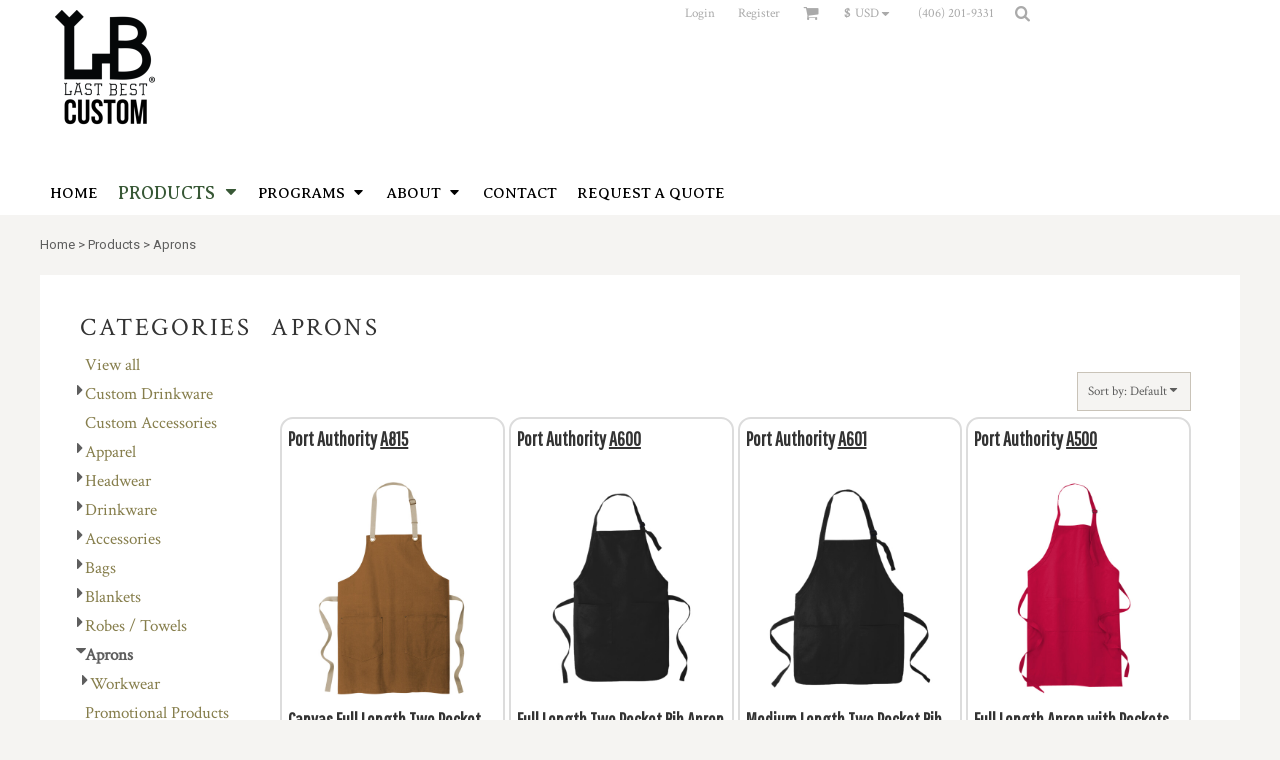

--- FILE ---
content_type: text/html; charset=utf-8
request_url: https://www.lastbestcustom.com/create/Aprons?c=2541698
body_size: 35216
content:
<!DOCTYPE html>
<html class="wf-loading">
  <head>
    
<link rel="preload" href="/pprs/images/icons/fonts/decofonts.woff?97c7b98a3dfdb75dd6f9aa1cce1c6946" as="font" type="font/woff" crossorigin="anonymous">
<style>
  body {
  	visibility: hidden;
  }
  @font-face {
    font-family: "decofonts";
    src:url("/pprs/images/icons/fonts/decofonts.eot?97c7b98a3dfdb75dd6f9aa1cce1c6946#iefix") format("embedded-opentype"),
      url("/pprs/images/icons/fonts/decofonts.woff?97c7b98a3dfdb75dd6f9aa1cce1c6946") format("woff"),
      url("/pprs/images/icons/fonts/decofonts.ttf?97c7b98a3dfdb75dd6f9aa1cce1c6946") format("truetype");
    font-weight: 400;
    font-style: normal;
  }
</style>

    <link rel="stylesheet" href="//fonts.googleapis.com/css?family=Crimson+Text:400%7CRoboto:400%7CAveria+Serif+Libre:700,400%7CPathway+Gothic+One:700,400%7CSpecial+Elite:400%7CMontserrat:400" type="text/css" media="all">
  <style type="text/css">
  nav.dn-other-nav .dn-nav-valign {
    padding-left: 0px; 
    padding-right: 0px;
    margin: 0px;
    width: 0px;
  }
</style>

  <link rel="stylesheet" href="/ssc/bundlev3/c-1/1308b8754413ac126d8644eaade50f47/t3css~reset~~scss~main.css" />



<style>
  .dn-widget-341ca2d3-9397-4638-a27c-233695558435 > .dn-widget-content-container > .dn-widget-content h2 {
font-size: 25px;
}
.dn-widget-341ca2d3-9397-4638-a27c-233695558435 > .dn-widget-content-container > .dn-widget-content ul > li:not(.dn-hierarchy-node-divider) span,
.dn-widget-341ca2d3-9397-4638-a27c-233695558435 > .dn-widget-content-container > .dn-widget-content ul > li:not(.dn-hierarchy-node-divider) span a {
font-size: 17px;
line-height: 1.63em;
}
@media only screen and (min-width: 0px) {
.dn-widget-341ca2d3-9397-4638-a27c-233695558435 > .dn-widget-content-container {
  padding-top: 0px;
  padding-left: 0px;
  padding-right: 0px;
  padding-bottom: 241.0000000000001px;
}
}
  .dn-widget-444f7c5e-e703-4d0b-b9a6-41eb7489667a > .dn-widget-content-container > .dn-widget-content > h2 {
font-size: 25px;
}
@media only screen and (min-width: 0px) {
.dn-widget-444f7c5e-e703-4d0b-b9a6-41eb7489667a > .dn-widget-content-container {
  min-height: 25px;
}
}
@media only screen and (min-width: 768px) {
.dn-widget-444f7c5e-e703-4d0b-b9a6-41eb7489667a > .dn-widget-content-container {
  min-height: 25px;
}
}
@media only screen and (min-width: 992px) {
.dn-widget-444f7c5e-e703-4d0b-b9a6-41eb7489667a > .dn-widget-content-container {
  min-height: 25px;
}
}
@media only screen and (min-width: 1210px) {
.dn-widget-444f7c5e-e703-4d0b-b9a6-41eb7489667a > .dn-widget-content-container {
  min-height: 25px;
}
}
  .dn-widget-40e557e9-ed57-42f3-b713-29d7510b6443 > .dn-widget-content-container > .dn-widget-content > .dn-listing-container .dn-btn-cart {
line-height: 2.47em;
}
.dn-widget-40e557e9-ed57-42f3-b713-29d7510b6443 > .dn-widget-content-container > .dn-widget-content > .dn-listing-container .dn-btn-cart > .dn-btn-icon:before {
font-family: 'decofonts';
content: 'l';
}
.dn-widget-40e557e9-ed57-42f3-b713-29d7510b6443 > .dn-widget-content-container > .dn-widget-content > .dn-listing-container .dn-btn-cart > .dn-btn-icon {
display: inline-block;
}
.dn-widget-40e557e9-ed57-42f3-b713-29d7510b6443 > .dn-widget-content-container > .dn-widget-content h2 {
line-height: 1.05em;
font-size: 32px;
}
.dn-widget-40e557e9-ed57-42f3-b713-29d7510b6443 > .dn-widget-content-container > .dn-widget-content h2 {
text-align: left;
text-align: -ms-left;
text-align: -moz-left;
text-align: -webkit-left;
}
.dn-widget-40e557e9-ed57-42f3-b713-29d7510b6443 > .dn-widget-content-container > .dn-widget-content > .dn-listing-container .dn-product-sizes {
  padding-right: 6px;
  padding-left: 6px;
  padding-top: 0px;
}
.dn-widget-40e557e9-ed57-42f3-b713-29d7510b6443 > .dn-widget-content-container > .dn-widget-content > .dn-listing-container .dn-product-prices a {
font-size: 11px;
line-height: 1.42em;
}
.dn-widget-40e557e9-ed57-42f3-b713-29d7510b6443 > .dn-widget-content-container > .dn-widget-content > .dn-listing-container .dn-product-prices {
  min-height: 54px;
}
.dn-widget-40e557e9-ed57-42f3-b713-29d7510b6443 > .dn-widget-content-container > .dn-widget-content > .dn-listing-container .dn-product-prices {
line-height: 0.6em;
font-size: 10px;
}
.dn-widget-40e557e9-ed57-42f3-b713-29d7510b6443 > .dn-widget-content-container > .dn-widget-content > .dn-listing-container .dn-product-prices {
  padding-left: 6px;
  padding-right: 6px;
}
.dn-widget-40e557e9-ed57-42f3-b713-29d7510b6443 > .dn-widget-content-container > .dn-widget-content > .dn-listing-container .dn-product-prices span {
font-size: 13px;
line-height: 1.24em;
}
.dn-widget-40e557e9-ed57-42f3-b713-29d7510b6443 > .dn-widget-content-container > .dn-widget-content > .dn-listing-container .dn-product-prices span.dn-rrp {
  min-height: 0px;
}
.dn-widget-40e557e9-ed57-42f3-b713-29d7510b6443 > .dn-widget-content-container > .dn-widget-content > .dn-listing-container .dn-product-prices span.dn-rrp,
.dn-widget-40e557e9-ed57-42f3-b713-29d7510b6443 > .dn-widget-content-container > .dn-widget-content > .dn-listing-container .dn-product-prices span.dn-rrp span {
font-size: 13px;
}
.dn-widget-40e557e9-ed57-42f3-b713-29d7510b6443 > .dn-widget-content-container > .dn-widget-content > .dn-listing-container .dn-product-name h4.dn-below {
  min-height: 69px;
}
.dn-widget-40e557e9-ed57-42f3-b713-29d7510b6443 > .dn-widget-content-container > .dn-widget-content > .dn-listing-container h4 a .dn-name {
line-height: 1.08em;
text-decoration: none;
}
.dn-widget-40e557e9-ed57-42f3-b713-29d7510b6443 > .dn-widget-content-container > .dn-widget-content > .dn-listing-container .dn-product-name h4 {
white-space: normal;
}
.dn-widget-40e557e9-ed57-42f3-b713-29d7510b6443 > .dn-widget-content-container > .dn-widget-content > .dn-listing-container .dn-product-name h4.dn-below {
  padding-left: 6px;
  padding-right: 6px;
}
.dn-widget-40e557e9-ed57-42f3-b713-29d7510b6443 > .dn-widget-content-container > .dn-widget-content > .dn-listing-container .dn-product-name h4.dn-above {
  min-height: 42px;
}
.dn-widget-40e557e9-ed57-42f3-b713-29d7510b6443 > .dn-widget-content-container > .dn-widget-content > .dn-listing-container h4 a .dn-code {
text-decoration: underline;
}
.dn-widget-40e557e9-ed57-42f3-b713-29d7510b6443 > .dn-widget-content-container > .dn-widget-content > .dn-listing-container .dn-product-name h4.dn-above {
  padding-left: 6px;
}
.dn-widget-40e557e9-ed57-42f3-b713-29d7510b6443 > .dn-widget-content-container > .dn-widget-content > .dn-listing-container h4 a .dn-brand {
text-decoration: none;
}
.dn-widget-40e557e9-ed57-42f3-b713-29d7510b6443 > .dn-widget-content-container > .dn-widget-content > .dn-listing-container .dn-product-name h4.dn-above {
  padding-right: 6px;
  padding-left: 6px;
}
.dn-widget-40e557e9-ed57-42f3-b713-29d7510b6443 > .dn-widget-content-container > .dn-widget-content .dn-grid .dn-product-colors {
  min-height: 38px;
}
.dn-widget-40e557e9-ed57-42f3-b713-29d7510b6443 > .dn-widget-content-container > .dn-widget-content .dn-grid .dn-product-colors .dn-color-panel-cell {
width: 15px;
height: 15px;
}
.dn-widget-40e557e9-ed57-42f3-b713-29d7510b6443 > .dn-widget-content-container > .dn-widget-content .dn-grid .dn-grid-image img {
border-width: 1px;
}
.dn-widget-40e557e9-ed57-42f3-b713-29d7510b6443 > .dn-widget-content-container > .dn-widget-content .dn-grid .dn-grid-item .dn-grid-item-container {
background-color: rgba(255, 255, 255, 1);
border-radius: 13px;
border-width: 2px;
border-color: rgba(220, 220, 220, 1);
}
@media only screen and (min-width: 0px) {
.dn-widget-40e557e9-ed57-42f3-b713-29d7510b6443 > .dn-widget-content-container {
  width:100%;
  max-width: 100%;
  padding-top: 0px;
  padding-left: 1%;
  padding-right: 1%;
  padding-bottom: 0px;
}
}
.dn-widget-40e557e9-ed57-42f3-b713-29d7510b6443 .dn-image-overlay {
  transition:all 500ms ease 0ms;
}

.dn-widget-40e557e9-ed57-42f3-b713-29d7510b6443 .dn-image-transform {
  transition:all 500ms ease 0ms;
}

.dn-widget-40e557e9-ed57-42f3-b713-29d7510b6443 .dn-image-image {
  transition:all 500ms ease 0ms;
}

.dn-widget-40e557e9-ed57-42f3-b713-29d7510b6443 .dn-grid-item:hover .dn-image-image {
  filter:brightness(0.9);
  transition:all 500ms ease 0ms;
}

  @media only screen and (min-width: 768px) {
  .dn-small-fixed-column-inline.dn-page-section.dn-page-section-bbd841f1-5f58-42d8-a08f-11dda7e119c8.dn-page-section-with-fixed-column #dn_s_pc_bbd841f1-5f58-42d8-a08f-11dda7e119c8 > .dn-page-column-fixed { width: 191px; }
  .dn-small-fixed-column-inline.dn-page-section.dn-page-section-bbd841f1-5f58-42d8-a08f-11dda7e119c8.dn-page-section-with-fixed-column.dn-fixed-column-left #dn_s_pc_bbd841f1-5f58-42d8-a08f-11dda7e119c8 > .dn-page-columns-container { margin-left: -191px; padding-left: 191px; }
}
@media only screen and (min-width: 992px) {
  .dn-medium-fixed-column-inline.dn-page-section.dn-page-section-bbd841f1-5f58-42d8-a08f-11dda7e119c8.dn-page-section-with-fixed-column #dn_s_pc_bbd841f1-5f58-42d8-a08f-11dda7e119c8 > .dn-page-column-fixed { width: 191px; }
  .dn-medium-fixed-column-inline.dn-page-section.dn-page-section-bbd841f1-5f58-42d8-a08f-11dda7e119c8.dn-page-section-with-fixed-column.dn-fixed-column-left #dn_s_pc_bbd841f1-5f58-42d8-a08f-11dda7e119c8 > .dn-page-columns-container { margin-left: -191px; padding-left: 191px; }
}
@media only screen and (min-width: 1210px) {
  .dn-large-fixed-column-inline.dn-page-section.dn-page-section-bbd841f1-5f58-42d8-a08f-11dda7e119c8.dn-page-section-with-fixed-column #dn_s_pc_bbd841f1-5f58-42d8-a08f-11dda7e119c8 > .dn-page-column-fixed { width: 191px; }
  .dn-large-fixed-column-inline.dn-page-section.dn-page-section-bbd841f1-5f58-42d8-a08f-11dda7e119c8.dn-page-section-with-fixed-column.dn-fixed-column-left #dn_s_pc_bbd841f1-5f58-42d8-a08f-11dda7e119c8 > .dn-page-columns-container { margin-left: -191px; padding-left: 191px; }
}
.dn-page-section-bbd841f1-5f58-42d8-a08f-11dda7e119c8 > .dn-background-container .dn-background-image-container {
  background-color:rgba(255, 255, 255, 1);
}
@media only screen and (min-width: 0px) {
.dn-page-section-bbd841f1-5f58-42d8-a08f-11dda7e119c8 > div > .dn-page-section-content {
  padding-top: 40px;
  padding-left: 40px;
  padding-right: 40px;
  padding-bottom: 40px;
}
}
  .dn-widget-footer_link_list_2 > .dn-widget-content-container > .dn-widget-content h2 {
color: rgba(255, 255, 255, 1);
}
.dn-widget-footer_link_list_2 > .dn-widget-content-container > .dn-widget-content .dn-form-field-label {
color: rgba(51, 51, 51, 1);
}
.dn-widget-footer_link_list_2 > .dn-widget-content-container > .dn-widget-content .dn-btn {
border-color: rgba(54, 158, 47, 1);
background-color: rgba(0, 0, 0, 1);
}
.dn-widget-footer_link_list_2 > .dn-widget-content-container ul.dn-form > li.dn-form-footer-actions {
width: 40%;
}
.dn-widget-footer_link_list_2 > .dn-widget-content-container > .dn-widget-content .dn-btn .dn-btn-label > span {
color: rgba(40, 238, 27, 1);
}
@media only screen and (min-width: 0px) {
.dn-widget-footer_link_list_2 > .dn-widget-content-container {
  width:500px;
  max-width: 100%;
  padding-top: 0px;
  padding-left: 10px;
  padding-right: 10px;
  padding-bottom: 0px;
}
}
@media only screen and (min-width: 768px) {
.dn-widget-footer_link_list_2 > .dn-widget-content-container {
  padding-left: 0px;
  padding-right: 0px;
}
}
  #dn_col_740f544c-9e31-48f9-ad59-dcd9301bf7d1 > .dn-page-column-content {
  background-color:#000000;
}
#dn_col_740f544c-9e31-48f9-ad59-dcd9301bf7d1 > .dn-page-column-content {
  border-top:0px solid #c8c8c8;
}
@media only screen and (min-width: 0px) {
#dn_col_740f544c-9e31-48f9-ad59-dcd9301bf7d1 > .dn-page-column-content {
  border-top-width:1px;
  border-bottom-width:0px;
  border-left-width:0px;
  border-right-width:0px;
  padding-top: 40px;
  padding-left: 0%;
  padding-right: 0%;
  padding-bottom: 40px;
}
}
  .dn-page-section-99e4dbe1-2156-48ad-92e6-10fd588b7ae6 > .dn-background-container .dn-background-image-container {
  background-color:#000000;
}
  @media only screen and (min-width: 0px) {
.dn-widget-07e6f9d3-b5f4-4e93-8dcc-bd72c50ab2ce {
  margin-bottom:10px;
}
}
@media only screen and (min-width: 768px) {
.dn-widget-07e6f9d3-b5f4-4e93-8dcc-bd72c50ab2ce {
  margin-bottom:0px;
}
}
  @media only screen and (min-width: 0px) {
.dn-widget-8e07b792-5ff7-407c-82eb-a45e0ba39f39 {
  margin-bottom:10px;
}
}
@media only screen and (min-width: 768px) {
.dn-widget-8e07b792-5ff7-407c-82eb-a45e0ba39f39 {
  margin-bottom:0px;
}
}
  @media only screen and (min-width: 0px) {
.dn-widget-d0baf36a-3cfb-42ce-96d2-5d4cd04a0c73 {
  margin-bottom:10px;
}
}
@media only screen and (min-width: 768px) {
.dn-widget-d0baf36a-3cfb-42ce-96d2-5d4cd04a0c73 {
  margin-bottom:0px;
}
}
  .dn-widget-footer_link_list_3 > .dn-widget-content-container > .dn-widget-content a {
background-color: rgba(94, 94, 94, 0);
}
.dn-widget-footer_link_list_3 > .dn-widget-content-container > .dn-widget-content a {
color: rgba(113, 113, 113, 1);
}
  .dn-page-section-footer1 > .dn-background-container .dn-background-image-container {
  background-color:#ffffff;
}
@media only screen and (min-width: 0px) {
.dn-page-section-footer1 > div > .dn-page-section-content {
  padding-top: 0px;
  padding-left: 10px;
  padding-right: 10px;
  padding-bottom: 40px;
}
}
@media only screen and (min-width: 768px) {
.dn-page-section-footer1 > div > .dn-page-section-content {
  padding-left: 40px;
  padding-right: 40px;
}
}
  @media only screen and (min-width: 0px) {
.dn-widget-485c52b9-d003-4e91-8cf9-73ce9f1badeb > .dn-widget-content-container {
  width:80%;
  max-width: 100%;
}
}
@media only screen and (min-width: 768px) {
.dn-widget-485c52b9-d003-4e91-8cf9-73ce9f1badeb > .dn-widget-content-container {
  width:auto;
  max-width: 100%;
}
}
  @media only screen and (min-width: 0px) {
.dn-widget-20e9cd1e-927e-424e-a6a7-3c08826e2f63 > .dn-widget-content-container {
  width:80%;
  max-width: 100%;
}
}
@media only screen and (min-width: 768px) {
.dn-widget-20e9cd1e-927e-424e-a6a7-3c08826e2f63 > .dn-widget-content-container {
  width:auto;
  max-width: 100%;
}
}
  @media only screen and (min-width: 0px) {
#dn_col_6def3482-8f8c-4de9-b8fb-df5af0755948 > .dn-page-column-content {
  padding-top: 0px;
  padding-left: 40px;
  padding-right: 40px;
  padding-bottom: 40px;
}
}
  .dn-page-section-5ed1bb8d-91a1-4531-8ea5-6da67ef17906 > .dn-background-container .dn-background-image-container {
  background-color:#ffffff;
}
  #dn_col_983de1ca-482b-40fc-84bd-0e45d00958bb > .dn-page-column-content > .dn-background-container .dn-background-image-container .dn-background-image-image {

  background-image: url(/rshared/ssc/i/riq/7594546/1024/1024/t/0/0/Last%20Best%20Company%20logo%20long%20with%20skull.png);
  background-position: center center;
  background-repeat: no-repeat;
  background-size: contain;}

  #dn_col_e63fdebf-cfe0-4d1e-8bb9-53f6ed0ac213 > .dn-page-column-content > .dn-background-container .dn-background-image-container .dn-background-image-image {

  background-image: url(/rshared/ssc/i/riq/7594551/1024/1024/t/0/0/ByMontanansForEveryone-nowebsite.png);
  background-position: center center;
  background-repeat: no-repeat;
  background-size: contain;}

  .dn-page-section-a91f4213-0a65-4f3c-aa6e-5d9ec52d9b3f > .dn-background-container .dn-background-image-container {
  background-color:#ffffff;
}
@media only screen and (min-width: 0px) {
.dn-page-section-a91f4213-0a65-4f3c-aa6e-5d9ec52d9b3f > div > .dn-page-section-content {
  padding-top: 40px;
  padding-left: 10px;
  padding-right: 10px;
  padding-bottom: 40px;
}
}
@media only screen and (min-width: 768px) {
.dn-page-section-a91f4213-0a65-4f3c-aa6e-5d9ec52d9b3f > div > .dn-page-section-content {
  padding-left: 40px;
  padding-right: 0px;
}
}
</style>


<script type="text/javascript">
  var dnSiteSystemVersion=3;
  var dnRenderMode = 'v3';
  var _dnDebug = false;
  var dnSiteThemeSystemVersion=1.0;
  pwUsingExtras=false;
  var pcSID = "71be6c7891da35e60a9f4c45136af38b";
  var pcSKey = "spysoshoruchaserdungobynaquydujisputhufrikiwyhusle";
  var dnCSRFToken = "wuE301eXW6dvW97ElPDzqzuD7hWSnmic7RL0KKbKZdKm38ZPuHyRAX8OsXoFDAqhMy4bnl48Un4O8t6FW1RE8g";
  function _eVoid() { 
    return; 
  }

  var onLoadFunctions = [];
  function runFuncOnLoad(func) {
    onLoadFunctions.push(func);
  }
  function dnOnLoad(func) {
    runFuncOnLoad(func);
  }

  var cDisc = null;
  var cDiscTax = 1.0;
  var cDiscPR = 0;
  var cDiscP99 = false;
  var pwABD = true;

  // SetBaseCurrency
  var pwCurBId = 1;
  var pwCurBCur = ["United States Dollar","USD","$",1.0,false,[],2];

  // SetCurrency
  var pwCurId = 1;
  if(pwCurId == pwCurBId) {
    var pwCurCur = pwCurBCur;
    var pwCurModifier = 1;
  } else {
    var pwCurCur = ["United States Dollar","USD","$",1.0,false,[],2];
    var pwCurModifier = parseFloat(pwCurCur[3]) / parseFloat(pwCurBCur[3]);
  }
   
  //pwSetCurrencyFormat(1);
  var pwCurFormat = 1;
  var pwCurDecimalSep = ".";
  var pwCurThousandsSep = ",";
    function log(n,e){try{console.debug(n),e&&console.trace()}catch(n){}}function dnDebug(n,e){_dnDebug&&log(n,e)}function dnGetRenderMode(){return"undefined"!=typeof dnRenderMode?dnRenderMode:"unknown"}function dnInDnm(){return"dnm"==dnGetRenderMode()}function dnInOM(){return"om"===dnGetRenderMode()}var _dnInV3=null;function dnInV3(){return null===_dnInV3&&(_dnInV3="v3"===dnGetRenderMode()||"v3-edit"===dnGetRenderMode()),_dnInV3}var _dnInV3Edit=null;function dnInV3Edit(){return null===_dnInV3Edit&&(_dnInV3Edit="v3-edit"===dnGetRenderMode()),_dnInV3Edit}function dnInV1(){return"v1"===dnGetRenderMode()}function dnHasClass(n,e){var d=[];return null!==n.className&&(d=n.className.split(" ")),-1!==d.indexOf(e)}function dnAddClass(n,e){var d=[];null!==n.className&&(d=n.className.split(" ")),-1===d.indexOf(e)&&d.push(e),n.className=d.join(" ")}function dnRemoveClass(n,e){var d=[];null!==n.className&&(d=n.className.split(" "));var l=d.indexOf(e);-1!==l&&d.splice(l,1),n.className=d.join(" ")}var _dnNextId=0;function dnNextId(){return _dnNextId+=1}var DnObjects={},DnResources={},DnResourceCallbacks={};function dnRegisterResource(n,e){if(DnResources[n]=e,void 0!==DnResourceCallbacks[n]){for(var d=0;d<DnResourceCallbacks[n].length;d++)DnResourceCallbacks[n][d](e);delete DnResourceCallbacks[n]}}function dnGetResource(n,e){void 0===DnResources[n]?(void 0===DnResourceCallbacks[n]&&(DnResourceCallbacks[n]=[]),DnResourceCallbacks[n].push(e)):e(DnResources[n])}var DnCallbacks={};function dnRegisterCallback(n,e){if("array"==typeof n)for(var d=0;d<n.length;d++)dnRegisterCallback(n[d],e);else void 0===DnCallbacks[n]&&(DnCallbacks[n]=[]),DnCallbacks[n].push(e)}function dnTriggerCallback(n,e){var d=nCallbacks[n];if(void 0!==d)for(var l=0;l<d.length;l++)d[l](n,e)}
function dnWindowResizeEventHandler(e){for(var n=!0,d=0,i=!0===e;n&&d<3;){d++,n=!1;for(var t=0;t<dnResizeListeners.length;t++){var l=dnResizeListeners[t];(i||null===l.el||l.el.clientWidth!==l.w||l.el.clientHeight!==l.h)&&(null!==l.el?(l.w=l.el.clientWidth,l.h=l.el.clientHeight,l.cb(l.el,l.w,l.h)&&(n=!0)):l.cb(null,0,0)&&(n=!0))}i=!1}}function dnAddEventListener(e,n,d,i){e.attachEvent?e.attachEvent("on"+n,function(e){d(e)}):e.addEventListener(n,function(e){d(e)},!1)}function dnAddResizeListener(e,n){if(!dnBoundResizeListener){dnAddEventListener(window,"resize",dnWindowResizeEventHandler,"window resized");for(var d=document.getElementsByTagName("LINK"),i=0;i<d.length;i++){var t=d[i];dnAddEventListener(t,"load",dnWindowResizeEventHandler,"link loaded:"+t.href)}dnAddEventListener(window,"load",dnWindowResizeEventHandler,"window loaded"),dnBoundResizeListener=!0}var l={w:null===e?null:e.clientWidth,h:null===e?null:e.clientHeight,el:e,cb:n};dnResizeListeners.push(l)}function dnFontLoadedResizeEvent(e,n){n&&dnWindowResizeEventHandler(!0)}var dnResizeListeners=[],dnBoundResizeListener=!1,_dnLastFontLoadedEventTimestamp=null;
var DnBehaviours=function(){var e=[],n={},i={},t={},o=[];this.registerBehaviour=function(e,n,t){void 0===t&&(t={}),i[e]={clazz:n,options:t}},this.afterBind=function(i,t){null==n[i]&&e.push(i),n[i]=t},this.addCallback=function(e){o.push(e)},this.callback=function(e,n,i){for(var t=0;t<o.length;t++)o[t](e,n,i)},this.bind=function(o,a){if("string"==typeof o&&null===(o=document.getElementById(o)))return void log("ERROR: unable to find parent element "+o+" when binding behaviours");var d,l,s=null===o?document:o,r=s.querySelectorAll(".dn-behaviour");if(null!=o&&dnHasClass(s,"dn-behaviour")){var u=[s];for(d=0;d<r.length;d++)u.push(r[d]);r=u}for(d=0;d<r.length;d++){var h=r[d];void 0!==t[h]&&delete t[h];var v=h.getAttribute("data-behaviour");if(null!==v)for(v=v.split(","),l=0;l<v.length;l++){var b=v[l],c=i[b];if(void 0!==c)if(!0===c.options.skipEditMode&&dnInV3Edit())log("skipping behaviour "+b+" (skip edit mode)");else if(!0===c.options.skipCriticalPass&&a)log("skipping behaviour "+b+" (skip critical pass)");else{var f=c.clazz;void 0===t[h]&&(t[h]=[]),t[h].push(new f(h))}else a||log("ERROR: unable to find dn behaviour "+b)}else log("ERROR: element has a dn-behaviour class without a data-behaviour attribute")}try{if(r.length>0&&("undefined"!=typeof dnResizeListeners&&dnResizeListeners.length>0&&dnWindowResizeEventHandler(!0),!a)){var p=e,g=n;for(n={},e=[],d=0;d<p.length;d++)g[p[d]]()}}finally{null===o&&(a?dnAddClass(document.body,"dn-behaviours-bound-critical"):(dnAddClass(document.body,"dn-behaviours-bound-critical"),dnAddClass(document.body,"dn-behaviours-bound")))}}},dnBehaviours=new DnBehaviours;
function pwSetBaseCurrency(r){pwCurBId=r,pwCurBCur=pwCurData[pwCurBId]}function pwSetCurrentCurrency(r){pwCurId=r,pwCurCur=pwCurData[pwCurId],pwCurModifier=pwCurId==pwCurBId?1:(fromUS=parseFloat(pwCurCur[3]),toUS=parseFloat(pwCurBCur[3]),fromUS/toUS)}function pwSetCurrencyFormat(r){pwCurFormat=r}function pwSetCurrencyDecimalSep(r){pwCurDecimalSep=r}function pwSetCurrencyThousandsSep(r){pwCurThousandsSep=r}function pwCurCurCode(){return pwCurCur[1]}function pwCurCurGlyph(){return pwCurCur[2]}function pwCurCurDecimalPlaces(){return pwCurCur[6]}function pwRoundPrice(r){for(var u=1,n=0;n<pwCurCurDecimalPlaces();n++)u*=10;return parseFloat(Math.round(r*u))/u}function pwRoundPrice99(r){var u,n;return 0!==pwCurCurDecimalPlaces()&&(null!==cDiscPR&&1<cDiscPR?(u=Math.round(100*r),n=parseInt(parseInt(u,10)/parseInt(cDiscPR,10),10),(ac=n*cDiscPR)<u&&(ac+=cDiscPR),cDiscP99&&ac%100==0&&--ac,r=parseFloat(ac)/100):cDiscP99&&((ac=Math.round(100*r))%100==0&&--ac,r=parseFloat(ac)/100)),r}var pwCurIdCounter=0;function pwCurNextId(){return pwCurIdCounter+=1}function pwCurConvert(r){return pwCurId===pwCurBId?parseFloat(r):r*pwCurModifier}function pwCurFormatAmount(r,u){null===u&&(u=!0),0===pwCurCurDecimalPlaces()&&(u=!1),r=pwRoundPrice(pwCurConvert(r));var n=parseInt(r,10),e=parseInt(Math.round(100*(r-n)),10),n=pwCurFormatAmountWithSeparators(n,pwCurThousandsSep);return 0!=e||u?(u=(e=r.toFixed(pwCurCurDecimalPlaces())).substring(e.length-pwCurCurDecimalPlaces()),n+pwCurDecimalSep+u):n}function pwCurFormatAmountWithSeparators(r,u){return r.toString().replace(/\B(?=(\d{3})+(?!\d))/g,u)}function pwCurApplyFormat(r,u,n,e,t,a){switch(r){case 1:return a+u[2]+n+" "+t;case 2:return a+n+" "+e+t;case 3:return a+n+" "+t;case 4:return a+n+u[2]+" "+t;case 5:return a+e+" "+n+" "+t;case 6:return a+e+" "+u[2]+n+" "+t;default:return a+u[2]+n+" "+e+t}}function pwCurContent(r,u,n,e,t,a,p){var o="",e="<span"+(o=null!==e?' id="'+e+'"':o)+(null!==u?' class="'+u+' dn-ccode"':' class="dn-ccode"')+">"+pwCurCur[1]+"</span>";return null===t&&(t=pwCurFormat),0<p?(o=pwCurApplyFormat(t,pwCurCur,pwCurFormatAmount(r,n),e,a,""),u=3<=dnSiteSystemVersion?"dn-rrp":"rrp",pwCurApplyFormat(t,pwCurCur,pwCurFormatAmount(r-p,n),e,a,'<span class="'+u+'">'+o+"</span> ")):pwCurApplyFormat(t,pwCurCur,pwCurFormatAmount(r,n),e,a,"")}var pwCurAreas=[];function pwCurRegisterArea(r,u,n,e,t,a,p,o,c,l,C,s){pwCurAreas.push({amount:r,spanId:u,codeId:n,codeClazz:l,span:e,code:t,forceCents:a,callback:p,format:o,disc:c,taxWarning:C,taxRate:s})}function pwUpdateCurrencyAreas(){for(var r=0;r<pwCurAreas.length;r++){var u=pwCurAreas[r];null!==u.callback?u.callback(pwCurCur,pwCurBCur,pwCurModifier):(null===u.span&&(u.span=document.getElementById(u.spanId)),null!==u.codeId&&null===u.code&&(u.code=document.getElementById(u.codeId)),u.span.innerHTML=pwCurContent(u.amount,u.codeClazz,u.forceCents,u.codeId,u.format,u.taxWarning,u.disc),new Effect.Opacity(u.span,{from:0,to:1,duration:.5}))}}function pwCurArea(r,u,n,e,t,a,p,o,c,l,C,s,w,i,d,f){null==C&&(C=""),null===t&&(t="pwc_s_"+pwCurNextId()),!1===o&&null===a||null===a&&null!==n&&(a="pwc_c_"+pwCurNextId()),null===e&&(e=!0);var m,F,D,I=' id="'+t+'"',P="",u=(null!==u&&(P=' class="'+u+'"'),0),h=0,A=!1;if(void 0!==cDisc&&null!==cDisc&&0<cDisc&&null!==s){if(A=!0,null!==s&&0<s.length)for(D=0;D<s.length;D++)m=null!=w&&0<w?parseFloat(Math.round(parseFloat(s[D])*(cDisc+w)))/100:parseFloat(Math.round(parseFloat(s[D])*cDisc))/100,h+=pwRoundPrice(F=parseFloat(Math.round(100*s[D]))/100)-pwRoundPrice(m);h=pwRoundPrice99(h),u=r-(h=0!==cDiscTax?pwRoundPrice(h*=cDiscTax):h)}if("undefined"==typeof pwABD||1==pwABD)if(null!==i&&0<i&&!1===A)m=parseFloat(Math.round(parseFloat(i)*w))/100,F=parseFloat(Math.round(100*r))/100,1===d&&0<w?u=r-(h=pwRoundPrice99(pwRoundPrice(F)-pwRoundPrice(m))):h=r-(u=pwRoundPrice(m));else if(null!=w&&0<w&&null!==s&&!1===A){if(null!==s&&0<s.length)for(D=0;D<s.length;D++)m=parseFloat(Math.round(parseFloat(s[D])*w))/100,h+=pwRoundPrice(F=parseFloat(Math.round(100*s[D]))/100)-pwRoundPrice(m);u=r-h}f&&0<u&&(r-=u,u=0);i="<span"+I+P+">"+pwCurContent(r,n,e,a,l,C,u)+"</span>";!o&&null!==o||pwCurRegisterArea(r,t,a,null,null,e,p,l,u,n,C,d),null!==c?("string"==typeof c?document.getElementById(c):c).innerHTML=i:document.write(i)}function pwCurWritePrice(r,u){document.write(pwCurFormatAmount(r,u)+" "+pwCurCur[1])}

    var DnBehaviourResponsiveGrid=function(e){function t(e,t,o){var d=r.clientWidth,n=Math.round(parseFloat(d)/parseFloat(a)),l=parseFloat(d)/parseFloat(n);if(d<=s)n=1;else if(n>1)for(;l>a;)n+=1,l=parseFloat(d)/parseFloat(n);else n=2;return n>i&&(n=i),n!==parseInt(r.getAttribute("data-grid-cols"),10)&&(r.setAttribute("data-grid-cols",n),!0)}var r=e,a=parseInt(e.getAttribute("data-grid-width"),10),i=parseInt(e.getAttribute("data-grid-max-cols"),10),s=parseFloat(a);dnAddResizeListener(e,t)};dnBehaviours.registerBehaviour("responsiveGrid",DnBehaviourResponsiveGrid);
var DnHorizontalFill=function(e){var r=e,o=r.parentElement;function n(){for(var e=o.clientWidth,n=0,t=o.childNodes,i=0;i<t.length;i++){var l,a=t[i];a.isSameNode(r)||a.nodeType==Node.ELEMENT_NODE&&null!=(l=a.offsetWidth)&&(null!=(a=a.currentStyle||window.getComputedStyle(a))&&(null!=a.marginLeft?l+=parseFloat(a.marginLeft):null!=a.margin&&(l+=parseFloat(a.margin)),null!=a.marginRight?l+=parseFloat(a.marginRight):null!=a.margin&&(l+=parseFloat(a.margin))),n+=l)}e-=n;r.style.width=(e=e<0?0:e)+"px"}function t(){n(),requestAnimationFrame(function(){n()})}dnAddResizeListener(o,t),"complete"===document.readyState?t():window.addEventListener("load",t)};dnBehaviours.registerBehaviour("horizontalFill",DnHorizontalFill);
var DnResponsiveBreakpoints=function(t){function e(t,e,a){for(var s=!1,i=0;i<r.length;i++){var o=r[i][0],p=r[i][1];e>=o?!0!==n[o]&&(t.setAttribute("data-breakpoint-"+p,"true"),n[o]=!0,s=!0):!1!==n[o]&&(t.setAttribute("data-breakpoint-"+p,"false"),n[o]=!1,s=!0)}return s}var r=[],n={};!function(t){if(null!==t)for(var e=t.split(","),n=0;n<e.length;n++){var a=e[n].split(":");1==a.length?r.push([parseInt(e[n],10),parseInt(e[n],10)]):r.push([parseInt(a[0],10),a[1]])}}(t.getAttribute("data-breakpoints")),dnAddResizeListener(t,e)};dnBehaviours.registerBehaviour("responsiveBreakpoints",DnResponsiveBreakpoints);
var DnResponsiveNav=function(e){function t(e,t,n){log("DnResponsiveNav.handleResize()");var i,l,s=a.clientWidth,v=0,h=0;for(o.navElement.style.visibility="hidden",o.navElement.style.display=null,h=o.outerWidth(!0),i=0;i<r.length;i++)v+=r[i].outerWidth(!0);var u=0;for(i=0;i<d.length;i++)l=d[i].navElement,l.style.visibility="hidden",l.style.display=null,d[i].width=d[i].outerWidth(!0)+1,u+=d[i].width,d[i].right=u;var m=!1,y=s-v;for(d.length>0&&d[d.length-1].right>y&&(m=!0,y-=h),i=0;i<d.length;i++){var p=d[i];l=p.navElement,l.style.visibility="",p.right>=y?(l.style.display="none",null!==p.dropdownElement&&dnAddClass(p.dropdownElement,"dn-visible-in-more-menu")):null!==p.dropdownElement&&dnRemoveClass(p.dropdownElement,"dn-visible-in-more-menu")}m?o.navElement.style.visibility="":o.navElement.style.display="none",log("DnResponsiveNav.handleResize() DONE")}var n=function(e){this.navElement=e,this.style=window.getComputedStyle(e),this.outerWidth=function(e){return(e?parseFloat(this.style.marginLeft)+parseFloat(this.style.marginRight):0)+this.navElement.offsetWidth}},i=0,l=1,s=2,a=e,d=[],r=[],o=null;!function(e){for(var t=(e.getAttribute("data-dropdown-nav-id"),e.getAttribute("data-nav-item-class")),a=e.getAttribute("data-dropdown-nav-suffix"),v=e.querySelectorAll("."+t),h=0;h<v.length;h++){var u=v[h],m=new n(u),y=u.getAttribute("data-nav-item-type");if("more"===y)m.type=l,o=m;else if("extra"===y)m.type=s,r.push(m);else{m.type=i,d.push(m);var p=u.id;if(null!==p){var g=document.getElementById(p+a);null!==g&&(m.dropdownElement=g)}}}}(e),dnAddResizeListener(e,t)};dnBehaviours.registerBehaviour("responsiveNav",DnResponsiveNav);

    
  runFuncOnLoad(function(){
    registerMLString("Loading", "Loading");
    registerMLString("You have no items in your cart.", "You have no items in your cart.");
    registerMLString("cart: ", "Cart: ");
  });
  var renderQE = false;
</script>
<script type="text/javascript">
var _dn_vu = ["%77%77%77%2e%6c%61%73%74%62%65%73%74%63%75%73%74%6f%6d%2e%63%6f%6d","%6c%61%73%74%62%65%73%74%63%75%73%74%6f%6d%2e%63%6f%6d","%6c%61%73%74%62%65%73%74%63%75%73%74%6f%6d%2e%64%65%63%6f%2d%61%70%70%61%72%65%6c%2e%63%6f%6d","%62%6c%75%65%70%65%61%6b%2e%73%65%63%75%72%65%2d%64%65%63%6f%72%61%74%69%6f%6e%2e%63%6f%6d","%31%31%32%35%36%35%39%31%2e%73%79%73%2e%64%65%63%6f%6e%65%74%77%6f%72%6b%2e%63%6f%6d"];
</script>



  



  <script src="https://cdnjs.cloudflare.com/ajax/libs/webfont/1.6.28/webfontloader.js"></script>






    <script  >
  
  try {
        (function(i,s,o,g,r,a,m){i['GoogleAnalyticsObject']=r;i[r]=i[r]||function(){
        (i[r].q=i[r].q||[]).push(arguments)},i[r].l=1*new Date();a=s.createElement(o),
        m=s.getElementsByTagName(o)[0];a.async=1;a.src=g;m.parentNode.insertBefore(a,m)
        })(window,document,'script','//www.google-analytics.com/analytics.js','ga');

        ga('create', 'UA-138456240-1', 'auto', {'allowLinker': true});

        ga('require', 'displayfeatures');
        
        ga('send', 'pageview');


      } catch(err) {
          log('Error running google analytics');
          log(err);
      }

</script>



  <title>Aprons Last Best Custom</title>
  <meta http-equiv="Content-Type" content="text/html; charset=utf-8"/>
  <meta name="viewport" content="width=device-width, initial-scale=1.0, maximum-scale=1.0"/>
    <meta name="keywords" content="Screen Print, Design, Laser Engraving, Laser Cutting, "/>
  <meta name="description" content="Last Best Custom is a subsidiary of Last Best LLC."/>
    <meta name="geo.position" content='46.8385769; -114.0313671'/>
    <meta name="geo.placename" content='Missoula'/>
    <meta name="geo.region" content='United States'/>

  <meta property="og:title" content="Aprons Last Best Custom" />
  <meta property="og:description" content="Last Best Custom is a subsidiary of Last Best LLC." />
  <meta property="og:type" content="website" />
    <meta property="og:url" content="https://www.lastbestcustom.com/create/Aprons?c=2541698" />
    <meta property="og:image" content="/rshared/ssc/i/riq/4110168/f/f/t/0/0/logo.png" />
    <meta property="og:image:width" content="200" />
    <meta property="og:image:height" content="200" />
    <link rel="image_src" href="/rshared/ssc/i/riq/4110168/f/f/t/0/0/logo.png" />
  <meta name="csrf-param" content="authenticity_token" />
<meta name="csrf-token" content="2KW857YA7ur5CDrrJSglbGR0GFowXGPmQ4IdQ7CMbSW8m017WeskTOldVVW01NxmbNnt0fz-WQSgYjfuTRJMBQ" />
  <meta property="dn:page:optimized" content="false" />
  <meta property="dn:version" content="8.610" />
  <meta property="dn:request:id" content="P-R.165-0-3_4-1769539069.183" />
  <meta property="dn:s:id" content="11256591" />
  <meta property="dn:fc:id" content="84316" />

<link rel="shortcut icon" type="image/png" href="/rshared/ssc/i/riq/4110168/f/f/t/0/0/logo.png">




  </head>
  <body class="dn-site dn-page-margin-medium dn-fixed-header dn-page-create dn-inline-header">
    
<script type="text/javascript">
  WebFontConfig = {"fontactive":function(familyName, fvd) { try { dnFontLoadedResizeEvent(familyName, false); } catch(e) {} },"active":function() { try { dnFontLoadedResizeEvent(null, true);} catch(e) {} },"custom":{"families":["decofonts:400","Crimson Text:400","Roboto:400","Averia Serif Libre:700,400","Pathway Gothic One:700,400","Special Elite:400","Montserrat:400"]}};
    WebFont.load(WebFontConfig);
</script>
  
<script>
  var dnAcceptedCookies = JSON.parse('{}') ;
</script>  

        <header class="dn-lh-2rllaran">
     
   
   <div class="dn-large-header-container">
    <div class="dn-large-header-fixed-container dn-behaviour" data-behaviour="fixedHeader">
    <div class="dn-large-header"><!--
   --><div class="dn-logo-container">
        <div id="site-logo-large">
      <a href="/"><!--
      --><h1 class="dn-logo dn-logo-png"><img class="dn-site-logo dn-lazyload" src="/rshared/ssc/i/riq/4110168/400/120/t/0/0/logo.png" alt="Last Best Custom" data-src="/rshared/ssc/i/riq/4110168/800/240/t/0/0/logo.png" style="max-width: 100%; max-height: 120px;" /></h1><!--
  --></a>

</div> 
      </div><!--
   --><div class="dn-other"><!--
     --><div class="dn-other-nav-container">
          <nav class="dn-other-nav"><!--
 -->  <div class="dn-nav-login"><a href="/user/login">Login</a></div>
  <div class="dn-nav-register"><a href="/user/signup">Register</a></div>
<!--
 --><div class="dn-nav-cart"><span id='cart_link'><div class="dn-shopping-cart-icon-dropdown-container" onclick="dnInlinePopup(this, 'dn_cart_popup', { valign:'below', halign: 'rights'});"><span data-cart-items="0">0</span></div></span>
</div><!--
 --><div class="dn-nav-currency"><div
  role="button"
  tabindex="0"
  onkeydown="if (event.key === 'Enter' || event.key === ' ') { event.preventDefault(); this.click(); }"
  class="dn-currency-selector dn-behaviour"
  data-behaviour="dropdownMenu"
  data-dropdown-menu-id="currency_select_list_dropdown"
  aria-haspopup="true"
  aria-label="Select Currency">
  <span id="dn_currency_glyph"></span>
  <span id="dn_currency_code"></span>
  <div class="dn-dropdown-anchor"></div>
</div><!--
--><script type="text/javascript">
runFuncOnLoad(function() {
  dnUpdateCurrencySelectorLabel();
  dnPrepareCurrencySelectorDropdown();
});

document.addEventListener('keydown', function(event) {
  if (event.key === 'Escape') {
    dnDropDownMenuManager.closeAll()
  }
});
</script>
</div><!--
 --><div class="dn-nav-phone"><div class="dn-phone-number"><span>(406) 201-9331</span></div></div><!--
 --><div class="dn-nav-search"><div
  role="button"
  tabindex="0"
  class="dn-search-icon"
  onclick="dnInlinePopup(this, 'dn_search_popup_pt', {
    valign: 'none',
    halign:'none',
    backgroundClass: 'dn-faded-bg'
  });"
  onkeydown="if (event.key === 'Enter') { event.preventDefault(); this.click(); }"
  aria-label="Search"
  aria-haspopup="true"
  aria-expanded="false"
  aria-controls="dn_search_popup_pt">
</div>
</div><!-- 
 --><div class="dn-nav-valign">&nbsp;</div><!--
--></nav>
 
        </div>
      </div>
    </div>
    <div class="dn-nav-main-container">
  <nav class="dn-nav-main dn-behaviour" id="main_nav"  data-behaviour="responsiveNav" data-dropdown-nav-id="main_nav_dropdown" data-dropdown-nav-suffix="_dropdown" data-nav-item-class="dn-nav-item" ><!--
    --><div
          id="dn_main_nav_home"
          class="dn-nav-item
"
>
          <a href="/"
          onclick="if (event.key === 'Enter' || event.key === ' ') { event.preventDefault(); }">
          <span
>Home
          </span>
          </a>
          <div class="dn-dropdown-anchor"></div>
        </div><!--
    --><div
          id="dn_main_nav_create"
          class="dn-nav-item
            dn-selected
            dn-nav-with-submenu dn-behaviour
          "
            data-behaviour="dropdownMenu"
            data-dropdown-menu-id="nav_dropdown_create"
            role="button"
            tabindex="-1"
            aria-haspopup="true"
            aria-expanded="false"
            onkeydown="if (event.key === 'Enter' || event.key === ' ') { event.preventDefault(); }"
          >
          <a href="/create"
          onclick="if (event.key === 'Enter' || event.key === ' ') { event.preventDefault(); }">
          <span
>Products
          </span>
          </a>
          <div class="dn-dropdown-anchor"></div>
        </div><!--
    --><div
          id="dn_main_nav_programs"
          class="dn-nav-item
            dn-nav-with-submenu dn-behaviour
          "
            data-behaviour="dropdownMenu"
            data-dropdown-menu-id="nav_dropdown_programs"
            role="button"
            tabindex="-1"
            aria-haspopup="true"
            aria-expanded="false"
            onkeydown="if (event.key === 'Enter' || event.key === ' ') { event.preventDefault(); }"
          >
          <a href="/page/programs"
          onclick="if (event.key === 'Enter' || event.key === ' ') { event.preventDefault(); }">
          <span
>Programs
          </span>
          </a>
          <div class="dn-dropdown-anchor"></div>
        </div><!--
    --><div
          id="dn_main_nav_about"
          class="dn-nav-item
            dn-nav-with-submenu dn-behaviour
          "
            data-behaviour="dropdownMenu"
            data-dropdown-menu-id="nav_dropdown_about"
            role="button"
            tabindex="-1"
            aria-haspopup="true"
            aria-expanded="false"
            onkeydown="if (event.key === 'Enter' || event.key === ' ') { event.preventDefault(); }"
          >
          <a href="/about"
          onclick="if (event.key === 'Enter' || event.key === ' ') { event.preventDefault(); }">
          <span
>About
          </span>
          </a>
          <div class="dn-dropdown-anchor"></div>
        </div><!--
    --><div
          id="dn_main_nav_contact"
          class="dn-nav-item
"
>
          <a href="/contact"
          onclick="if (event.key === 'Enter' || event.key === ' ') { event.preventDefault(); }">
          <span
>Contact
          </span>
          </a>
          <div class="dn-dropdown-anchor"></div>
        </div><!--
    --><div
          id="dn_main_nav_request"
          class="dn-nav-item
"
>
          <a href="/request_quote"
          onclick="if (event.key === 'Enter' || event.key === ' ') { event.preventDefault(); }">
          <span
>Request a Quote
          </span>
          </a>
          <div class="dn-dropdown-anchor"></div>
        </div><!--
    --><div id="dn_main_nav_more" class="dn-nav-item dn-nav-item-more dn-behaviour" data-behaviour="dropdownMenu" data-dropdown-menu-id="main_nav_dropdown" data-dropdown-menu-class="dn-nav-dropdown-container dn-nav-main-dropdown-container dn-more-dropdown" data-nav-item-type="more"><span><span>More</span></span><div class="dn-dropdown-anchor"></div></div><!--
  --></nav>
</div>

    </div>
  </div><!--
--><div class="dn-small-header">
  <div class="dn-small-header-fixed-container dn-behaviour" data-behaviour="fixedHeader">
  <div class="dn-small-logo-container" id="site-logo-small">
      <a href="/"><!--
      --><h1 class="dn-logo dn-logo-png"><img class="dn-site-logo dn-lazyload" src="/rshared/ssc/i/riq/4110168/200/40/t/0/0/logo.png" alt="Last Best Custom" data-src="/rshared/ssc/i/riq/4110168/400/80/t/0/0/logo.png" style="max-width: 100%; max-height: 40px;" /></h1><!--
  --></a>

</div>
      <div class="dn-nav-phone"><a href="tel:(406) 201-9331" class="dn-phone-icon"></a>
</div>
      <div class="dn-nav-search"><div
  role="button"
  tabindex="0"
  class="dn-search-icon"
  onclick="dnInlinePopup(this, 'dn_search_popup_pt', {
    valign: 'none',
    halign:'none',
    backgroundClass: 'dn-faded-bg'
  });"
  onkeydown="if (event.key === 'Enter') { event.preventDefault(); this.click(); }"
  aria-label="Search"
  aria-haspopup="true"
  aria-expanded="false"
  aria-controls="dn_search_popup_pt">
</div>
</div>
  <div class="dn-menu-icon dn-behaviour" data-behaviour="dropdownMenu" data-dropdown-menu-id="main_nav_dropdown" data-dropdown-menu-class="dn-nav-dropdown-container dn-nav-main-dropdown-container dn-nav-main-dropdown-small"><div class="dn-dropdown-anchor"></div></div>
  </div>
</div>
 
</header>

    
    <div class="dn-content">
  <div id="breadcrumbs">  <div class="dn-page-section dn-breadcrumb-section dn-limit-content-width dn-use-page-margin"><div class="dn-page-section-margin"><div class="dn-page-section-content">
    <div class="dn-breadcrumbs">
        <div class="dn-breadcrumb dn-breadcrumb-home">
          <a href="/">Home</a>
        </div>
          <div class="dn-breadcrumb-divider">></div>
        <div class="dn-breadcrumb dn-breadcrumb-create">
          <a href="/create">Products</a>
        </div>
          <div class="dn-breadcrumb-divider">></div>
        <div class="dn-breadcrumb dn-breadcrumb-bpc">
          Aprons
        </div>
    </div>
  </div></div></div>
</div>
    <section><div class="dn-dynamic-alert" id="dn_page_message"></div></section>

      <div>
       <div  class="dn-page-section dn-page-section-bbd841f1-5f58-42d8-a08f-11dda7e119c8 dn-page-section-with-fixed-column dn-fixed-column-left dn-mobile-fixed-column-stack dn-small-fixed-column-inline dn-medium-fixed-column-inline dn-large-fixed-column-inline dn-page-section-cols-1 dn-page-section-spacing-default dn-page-section-margin-top-none dn-page-section-margin-bottom-none dn-limit-content-width dn-limit-background-width dn-use-page-margin" id="dn_section_bbd841f1-5f58-42d8-a08f-11dda7e119c8" style="z-index: 2;"><div class="dn-page-section-margin"><div class="dn-page-section-content"><div class="dn-padding-container" id="dn_s_pc_bbd841f1-5f58-42d8-a08f-11dda7e119c8"><!--
    --><div  class="dn-page-column dn-page-column-fixed dn-page-column-first dn-page-column-left" id="dn_col_e710ea85-8688-463f-adbc-cee9ac4edf7a" >
        
         <div class="dn-page-column-content">
          <div class="dn-widgets">  <div  class="dn-widget dn-widget-341ca2d3-9397-4638-a27c-233695558435 dn-widget-blank_product_categories dn-widget-spacing-default dn-widget-margin-top-none dn-widget-margin-bottom-none dn-mobile-align-left" style="z-index: 2;">
    <div class="dn-widget-content-container"><div class="dn-widget-content">
        <div class="dn-blank-product-hierarchy-container">
      <h2 class="dn-styled dn-sized">Categories</h2>
      <ul class="dn-hierarchy dn-behaviour" data-behaviour="hierarchyNav">
          <li class="dn-hierarchy-node dn-hierarchy-node-view-all">
            <span>
                <a href="/create">View all</a>
            </span>
          </li>
          
            <li class="dn-hierarchy-node">
    <span class="dn-hierarchy-expander"></span>
    <span class="dn-hierarchy-label">
      <a href="/create/Custom-Drinkware?c=6364668">Custom Drinkware</a>
    </span>
    <ul class="dn-hierarchy-children">
  			  <li class="dn-hierarchy-node">
    <span class="dn-hierarchy-label">
      <a href="/create/Stainless-Steel?c=6675928">Stainless Steel</a>
    </span>
  </li>

    </ul>
  </li>

            <li class="dn-hierarchy-node">
    <span class="dn-hierarchy-label">
      <a href="/create/Custom-Accessories?c=6369468">Custom Accessories</a>
    </span>
  </li>

          
            <li class="dn-hierarchy-node">
    <span class="dn-hierarchy-expander"></span>
    <span class="dn-hierarchy-label">
      <a href="/create/Apparel?c=2539656">Apparel</a>
    </span>
    <ul class="dn-hierarchy-children">
  			  <li class="dn-hierarchy-node">
    <span class="dn-hierarchy-expander"></span>
    <span class="dn-hierarchy-label">
      <a href="/create/Womens?c=2539926">Womens</a>
    </span>
    <ul class="dn-hierarchy-children">
  			  <li class="dn-hierarchy-node">
    <span class="dn-hierarchy-label">
      <a href="/create/T-shirtrs-Active?c=6268948">T-shirtrs / Active</a>
    </span>
  </li>

  			  <li class="dn-hierarchy-node">
    <span class="dn-hierarchy-label">
      <a href="/create/Hoodies?c=6711008">Hoodies</a>
    </span>
  </li>

  			  <li class="dn-hierarchy-node">
    <span class="dn-hierarchy-label">
      <a href="/create/Tanks?c=6268978">Tanks</a>
    </span>
  </li>

  			  <li class="dn-hierarchy-node">
    <span class="dn-hierarchy-label">
      <a href="/create/Fashion?c=2539931">Fashion</a>
    </span>
  </li>

  			  <li class="dn-hierarchy-node">
    <span class="dn-hierarchy-label">
      <a href="/create/Performance?c=2539961">Performance</a>
    </span>
  </li>

  			  <li class="dn-hierarchy-node">
    <span class="dn-hierarchy-label">
      <a href="/create/Outdoor-Wear?c=6268918">Outdoor Wear</a>
    </span>
  </li>

  			  <li class="dn-hierarchy-node">
    <span class="dn-hierarchy-label">
      <a href="/create/Fleece?c=6268953">Fleece</a>
    </span>
  </li>

  			  <li class="dn-hierarchy-node">
    <span class="dn-hierarchy-label">
      <a href="/create/Polo-s-Knits?c=6268968">Polo&#39;s &amp; Knits</a>
    </span>
  </li>

    </ul>
  </li>

  			  <li class="dn-hierarchy-node">
    <span class="dn-hierarchy-expander"></span>
    <span class="dn-hierarchy-label">
      <a href="/create/Men-s?c=2539661">Men&#39;s</a>
    </span>
    <ul class="dn-hierarchy-children">
  			  <li class="dn-hierarchy-node">
    <span class="dn-hierarchy-expander"></span>
    <span class="dn-hierarchy-label">
      <a href="/create/T-Shirts-Active?c=2539671">T-Shirts/Active</a>
    </span>
    <ul class="dn-hierarchy-children">
  			  <li class="dn-hierarchy-node">
    <span class="dn-hierarchy-label">
      <a href="/create/Long-Sleeve?c=2539856">Long Sleeve</a>
    </span>
  </li>

  			  <li class="dn-hierarchy-node">
    <span class="dn-hierarchy-label">
      <a href="/create/100-Cotton?c=2539676">100% Cotton</a>
    </span>
  </li>

    </ul>
  </li>

  			  <li class="dn-hierarchy-node">
    <span class="dn-hierarchy-label">
      <a href="/create/Hoodies?c=6711013">Hoodies</a>
    </span>
  </li>

  			  <li class="dn-hierarchy-node">
    <span class="dn-hierarchy-label">
      <a href="/create/Tanks?c=2539761">Tanks</a>
    </span>
  </li>

  			  <li class="dn-hierarchy-node">
    <span class="dn-hierarchy-label">
      <a href="/create/Fashion?c=2539936">Fashion</a>
    </span>
  </li>

  			  <li class="dn-hierarchy-node">
    <span class="dn-hierarchy-label">
      <a href="/create/Camouflage?c=2540321">Camouflage</a>
    </span>
  </li>

  			  <li class="dn-hierarchy-node">
    <span class="dn-hierarchy-label">
      <a href="/create/Performance-Fabrics?c=2540341">Performance Fabrics</a>
    </span>
  </li>

  			  <li class="dn-hierarchy-node">
    <span class="dn-hierarchy-label">
      <a href="/create/Outdoor-Wear?c=6269893">Outdoor Wear</a>
    </span>
  </li>

  			  <li class="dn-hierarchy-node">
    <span class="dn-hierarchy-label">
      <a href="/create/Woven-Shirts?c=6269918">Woven Shirts</a>
    </span>
  </li>

  			  <li class="dn-hierarchy-node">
    <span class="dn-hierarchy-label">
      <a href="/create/Fleece?c=6269923">Fleece</a>
    </span>
  </li>

  			  <li class="dn-hierarchy-node">
    <span class="dn-hierarchy-label">
      <a href="/create/Ringer-Tees?c=6287188">Ringer Tees</a>
    </span>
  </li>

  			  <li class="dn-hierarchy-node">
    <span class="dn-hierarchy-label">
      <a href="/create/Tall?c=6351508">Tall</a>
    </span>
  </li>

  			  <li class="dn-hierarchy-node">
    <span class="dn-hierarchy-label">
      <a href="/create/Pocket?c=6351563">Pocket</a>
    </span>
  </li>

  			  <li class="dn-hierarchy-node">
    <span class="dn-hierarchy-label">
      <a href="/create/Eco?c=6594083">Eco</a>
    </span>
  </li>

  			  <li class="dn-hierarchy-node">
    <span class="dn-hierarchy-label">
      <a href="/create/Crewneck?c=6683223">Crewneck</a>
    </span>
  </li>

  			  <li class="dn-hierarchy-node">
    <span class="dn-hierarchy-label">
      <a href="/create/Ladies?c=6804763">Ladies</a>
    </span>
  </li>

  			  <li class="dn-hierarchy-node">
    <span class="dn-hierarchy-label">
      <a href="/create/Jerseys?c=6861278">Jerseys</a>
    </span>
  </li>

  			  <li class="dn-hierarchy-node">
    <span class="dn-hierarchy-label">
      <a href="/create/Youth?c=7140576">Youth</a>
    </span>
  </li>

  			  <li class="dn-hierarchy-node">
    <span class="dn-hierarchy-label">
      <a href="/create/Sports?c=8178816">Sports</a>
    </span>
  </li>

  			  <li class="dn-hierarchy-node">
    <span class="dn-hierarchy-label">
      <a href="/create/Adults?c=8178821">Adults</a>
    </span>
  </li>

  			  <li class="dn-hierarchy-node">
    <span class="dn-hierarchy-label">
      <a href="/create/V-Neck?c=8358516">V-Neck</a>
    </span>
  </li>

  			  <li class="dn-hierarchy-node">
    <span class="dn-hierarchy-label">
      <a href="/create/1-4-1-2-Zip?c=8358521">1/4 &amp; 1/2 Zip</a>
    </span>
  </li>

  			  <li class="dn-hierarchy-node">
    <span class="dn-hierarchy-label">
      <a href="/create/Full-Zip?c=8358526">Full-Zip</a>
    </span>
  </li>

  			  <li class="dn-hierarchy-node">
    <span class="dn-hierarchy-label">
      <a href="/create/3-4-Sleeve?c=8358536">3/4 Sleeve</a>
    </span>
  </li>

  			  <li class="dn-hierarchy-node">
    <span class="dn-hierarchy-label">
      <a href="/create/Infant-Toddler?c=8358546">Infant / Toddler</a>
    </span>
  </li>

  			  <li class="dn-hierarchy-node">
    <span class="dn-hierarchy-label">
      <a href="/create/Wovens?c=8358561">Wovens</a>
    </span>
  </li>

    </ul>
  </li>

  			  <li class="dn-hierarchy-node">
    <span class="dn-hierarchy-expander"></span>
    <span class="dn-hierarchy-label">
      <a href="/create/Kids?c=2539681">Kids</a>
    </span>
    <ul class="dn-hierarchy-children">
  			  <li class="dn-hierarchy-node">
    <span class="dn-hierarchy-label">
      <a href="/create/T-Shirts?c=2539686">T-Shirts</a>
    </span>
  </li>

  			  <li class="dn-hierarchy-node">
    <span class="dn-hierarchy-label">
      <a href="/create/Hoodies?c=6711018">Hoodies</a>
    </span>
  </li>

  			  <li class="dn-hierarchy-node">
    <span class="dn-hierarchy-label">
      <a href="/create/Outerwear?c=2539726">Outerwear</a>
    </span>
  </li>

  			  <li class="dn-hierarchy-node">
    <span class="dn-hierarchy-label">
      <a href="/create/Sports?c=2539736">Sports</a>
    </span>
  </li>

  			  <li class="dn-hierarchy-node">
    <span class="dn-hierarchy-label">
      <a href="/create/Caps-Hats?c=2540186">Caps &amp; Hats</a>
    </span>
  </li>

  			  <li class="dn-hierarchy-node">
    <span class="dn-hierarchy-label">
      <a href="/create/Sweatshirts?c=2540231">Sweatshirts</a>
    </span>
  </li>

  			  <li class="dn-hierarchy-node">
    <span class="dn-hierarchy-label">
      <a href="/create/Girls?c=2540486">Girls</a>
    </span>
  </li>

  			  <li class="dn-hierarchy-node">
    <span class="dn-hierarchy-label">
      <a href="/create/Pants?c=2540491">Pants</a>
    </span>
  </li>

  			  <li class="dn-hierarchy-node">
    <span class="dn-hierarchy-label">
      <a href="/create/Polos?c=2540511">Polos</a>
    </span>
  </li>

    </ul>
  </li>

  			  <li class="dn-hierarchy-node">
    <span class="dn-hierarchy-expander"></span>
    <span class="dn-hierarchy-label">
      <a href="/create/Infant-Toddler?c=2539876">Infant/Toddler</a>
    </span>
    <ul class="dn-hierarchy-children">
  			  <li class="dn-hierarchy-node">
    <span class="dn-hierarchy-label">
      <a href="/create/Tops-and-Bottoms?c=2539881">Tops and Bottoms</a>
    </span>
  </li>

  			  <li class="dn-hierarchy-node">
    <span class="dn-hierarchy-label">
      <a href="/create/Accessories?c=2706488">Accessories</a>
    </span>
  </li>

    </ul>
  </li>

  			  <li class="dn-hierarchy-node">
    <span class="dn-hierarchy-label">
      <a href="/create/Hoodies?c=6711143">Hoodies</a>
    </span>
  </li>

  			  <li class="dn-hierarchy-node">
    <span class="dn-hierarchy-expander"></span>
    <span class="dn-hierarchy-label">
      <a href="/create/Outdoor-Wear?c=2539691">Outdoor Wear</a>
    </span>
    <ul class="dn-hierarchy-children">
  			  <li class="dn-hierarchy-node">
    <span class="dn-hierarchy-label">
      <a href="/create/Hoodies?c=6711023">Hoodies</a>
    </span>
  </li>

  			  <li class="dn-hierarchy-node">
    <span class="dn-hierarchy-expander"></span>
    <span class="dn-hierarchy-label">
      <a href="/create/Jackets?c=6711028">Jackets</a>
    </span>
    <ul class="dn-hierarchy-children">
  			  <li class="dn-hierarchy-node">
    <span class="dn-hierarchy-label">
      <a href="/create/Insulated-Jackets?c=2540091">Insulated Jackets</a>
    </span>
  </li>

  			  <li class="dn-hierarchy-node">
    <span class="dn-hierarchy-label">
      <a href="/create/Corporate-Jackets?c=2540036">Corporate Jackets</a>
    </span>
  </li>

    </ul>
  </li>

  			  <li class="dn-hierarchy-node">
    <span class="dn-hierarchy-label">
      <a href="/create/Womens?c=2540086">Womens</a>
    </span>
  </li>

  			  <li class="dn-hierarchy-node">
    <span class="dn-hierarchy-label">
      <a href="/create/Youth?c=2539701">Youth</a>
    </span>
  </li>

  			  <li class="dn-hierarchy-node">
    <span class="dn-hierarchy-label">
      <a href="/create/Waterproof?c=5640298">Waterproof</a>
    </span>
  </li>

  			  <li class="dn-hierarchy-node">
    <span class="dn-hierarchy-label">
      <a href="/create/Fleece?c=2539916">Fleece</a>
    </span>
  </li>

  			  <li class="dn-hierarchy-node">
    <span class="dn-hierarchy-label">
      <a href="/create/Corporate?c=2540031">Corporate</a>
    </span>
  </li>

  			  <li class="dn-hierarchy-node">
    <span class="dn-hierarchy-label">
      <a href="/create/Vests?c=2540136">Vests</a>
    </span>
  </li>

  			  <li class="dn-hierarchy-node">
    <span class="dn-hierarchy-label">
      <a href="/create/Tall?c=2540201">Tall</a>
    </span>
  </li>

  			  <li class="dn-hierarchy-node">
    <span class="dn-hierarchy-label">
      <a href="/create/Soft-Shells?c=2540206">Soft Shells</a>
    </span>
  </li>

  			  <li class="dn-hierarchy-node">
    <span class="dn-hierarchy-label">
      <a href="/create/Parkas-Shells-Systems?c=2540531">Parkas/Shells/Systems</a>
    </span>
  </li>

  			  <li class="dn-hierarchy-node">
    <span class="dn-hierarchy-label">
      <a href="/create/Camouflage?c=2540596">Camouflage</a>
    </span>
  </li>

  			  <li class="dn-hierarchy-node">
    <span class="dn-hierarchy-label">
      <a href="/create/Athletic?c=6351488">Athletic</a>
    </span>
  </li>

  			  <li class="dn-hierarchy-node">
    <span class="dn-hierarchy-label">
      <a href="/create/Denim?c=6351498">Denim</a>
    </span>
  </li>

  			  <li class="dn-hierarchy-node">
    <span class="dn-hierarchy-label">
      <a href="/create/Sports?c=6351503">Sports</a>
    </span>
  </li>

  			  <li class="dn-hierarchy-node">
    <span class="dn-hierarchy-label">
      <a href="/create/Wind-Shirts?c=6351518">Wind Shirts</a>
    </span>
  </li>

  			  <li class="dn-hierarchy-node">
    <span class="dn-hierarchy-label">
      <a href="/create/Poly-Fleece?c=6351523">Poly Fleece</a>
    </span>
  </li>

  			  <li class="dn-hierarchy-node">
    <span class="dn-hierarchy-label">
      <a href="/create/Leather-Suede-Wool?c=6351528">Leather/Suede/Wool</a>
    </span>
  </li>

  			  <li class="dn-hierarchy-node">
    <span class="dn-hierarchy-label">
      <a href="/create/Workwear?c=6351588">Workwear</a>
    </span>
  </li>

  			  <li class="dn-hierarchy-node">
    <span class="dn-hierarchy-label">
      <a href="/create/Quarter-Zip?c=7140551">Quarter-Zip</a>
    </span>
  </li>

  			  <li class="dn-hierarchy-node">
    <span class="dn-hierarchy-label">
      <a href="/create/Full-Zip?c=7140566">Full-Zip</a>
    </span>
  </li>

    </ul>
  </li>

  			  <li class="dn-hierarchy-node">
    <span class="dn-hierarchy-expander"></span>
    <span class="dn-hierarchy-label">
      <a href="/create/Carhartt?c=2539706">Carhartt</a>
    </span>
    <ul class="dn-hierarchy-children">
  			  <li class="dn-hierarchy-node">
    <span class="dn-hierarchy-label">
      <a href="/create/Pants?c=2539711">Pants</a>
    </span>
  </li>

  			  <li class="dn-hierarchy-node">
    <span class="dn-hierarchy-label">
      <a href="/create/Uniforms?c=2539811">Uniforms</a>
    </span>
  </li>

  			  <li class="dn-hierarchy-node">
    <span class="dn-hierarchy-label">
      <a href="/create/Industrial-Work-Pants-Shorts?c=2539831">Industrial Work Pants/Shorts</a>
    </span>
  </li>

  			  <li class="dn-hierarchy-node">
    <span class="dn-hierarchy-label">
      <a href="/create/Industrial-Work-Shirts?c=2539841">Industrial Work Shirts</a>
    </span>
  </li>

  			  <li class="dn-hierarchy-node">
    <span class="dn-hierarchy-label">
      <a href="/create/Work-Jackets?c=2540171">Work Jackets</a>
    </span>
  </li>

  			  <li class="dn-hierarchy-node">
    <span class="dn-hierarchy-label">
      <a href="/create/Polos?c=2540286">Polos</a>
    </span>
  </li>

  			  <li class="dn-hierarchy-node">
    <span class="dn-hierarchy-label">
      <a href="/create/Outerwear?c=2540326">Outerwear</a>
    </span>
  </li>

  			  <li class="dn-hierarchy-node">
    <span class="dn-hierarchy-label">
      <a href="/create/Stain-Soil-Resistant?c=2540606">Stain/Soil Resistant</a>
    </span>
  </li>

  			  <li class="dn-hierarchy-node">
    <span class="dn-hierarchy-label">
      <a href="/create/Workwear?c=2540636">Workwear</a>
    </span>
  </li>

  			  <li class="dn-hierarchy-node">
    <span class="dn-hierarchy-label">
      <a href="/create/T-shirts?c=2540641">T-shirts</a>
    </span>
  </li>

  			  <li class="dn-hierarchy-node">
    <span class="dn-hierarchy-label">
      <a href="/create/Vests?c=7518991">Vests</a>
    </span>
  </li>

  			  <li class="dn-hierarchy-node">
    <span class="dn-hierarchy-label">
      <a href="/create/Hoodies?c=7518996">Hoodies</a>
    </span>
  </li>

  			  <li class="dn-hierarchy-node">
    <span class="dn-hierarchy-label">
      <a href="/create/Aprons?c=8207896">Aprons</a>
    </span>
  </li>

    </ul>
  </li>

  			  <li class="dn-hierarchy-node">
    <span class="dn-hierarchy-expander"></span>
    <span class="dn-hierarchy-label">
      <a href="/create/Sports?c=2539716">Sports</a>
    </span>
    <ul class="dn-hierarchy-children">
  			  <li class="dn-hierarchy-node">
    <span class="dn-hierarchy-label">
      <a href="/create/Athletics-Teams?c=2539721">Athletics / Teams</a>
    </span>
  </li>

  			  <li class="dn-hierarchy-node">
    <span class="dn-hierarchy-label">
      <a href="/create/Kids?c=2539731">Kids</a>
    </span>
  </li>

  			  <li class="dn-hierarchy-node">
    <span class="dn-hierarchy-label">
      <a href="/create/Performance-Fitness?c=2539791">Performance &amp; Fitness</a>
    </span>
  </li>

  			  <li class="dn-hierarchy-node">
    <span class="dn-hierarchy-label">
      <a href="/create/General?c=2539796">General</a>
    </span>
  </li>

  			  <li class="dn-hierarchy-node">
    <span class="dn-hierarchy-label">
      <a href="/create/Women?c=2540066">Women</a>
    </span>
  </li>

  			  <li class="dn-hierarchy-node">
    <span class="dn-hierarchy-label">
      <a href="/create/Tracksuits?c=2540296">Tracksuits</a>
    </span>
  </li>

  			  <li class="dn-hierarchy-node">
    <span class="dn-hierarchy-label">
      <a href="/create/Baseball?c=2540301">Baseball</a>
    </span>
  </li>

  			  <li class="dn-hierarchy-node">
    <span class="dn-hierarchy-label">
      <a href="/create/Jerseys?c=2540306">Jerseys</a>
    </span>
  </li>

  			  <li class="dn-hierarchy-node">
    <span class="dn-hierarchy-label">
      <a href="/create/Basketball?c=2540371">Basketball</a>
    </span>
  </li>

  			  <li class="dn-hierarchy-node">
    <span class="dn-hierarchy-label">
      <a href="/create/Polyester-100-?c=8178826">Polyester - 100%</a>
    </span>
  </li>

  			  <li class="dn-hierarchy-node">
    <span class="dn-hierarchy-label">
      <a href="/create/Sport-Shirts?c=8358541">Sport Shirts</a>
    </span>
  </li>

  			  <li class="dn-hierarchy-node">
    <span class="dn-hierarchy-label">
      <a href="/create/Accessories?c=8358556">Accessories</a>
    </span>
  </li>

    </ul>
  </li>

  			  <li class="dn-hierarchy-node">
    <span class="dn-hierarchy-label">
      <a href="/create/Safety?c=2539816">Safety</a>
    </span>
  </li>

  			  <li class="dn-hierarchy-node">
    <span class="dn-hierarchy-expander"></span>
    <span class="dn-hierarchy-label">
      <a href="/create/Polos-Knits?c=2539746">Polos/Knits</a>
    </span>
    <ul class="dn-hierarchy-children">
  			  <li class="dn-hierarchy-node">
    <span class="dn-hierarchy-label">
      <a href="/create/Performance-Fabrics?c=2539751">Performance Fabrics</a>
    </span>
  </li>

  			  <li class="dn-hierarchy-node">
    <span class="dn-hierarchy-label">
      <a href="/create/100-Cotton?c=2539861">100% Cotton</a>
    </span>
  </li>

  			  <li class="dn-hierarchy-node">
    <span class="dn-hierarchy-label">
      <a href="/create/Easy-Care?c=2539866">Easy Care</a>
    </span>
  </li>

  			  <li class="dn-hierarchy-node">
    <span class="dn-hierarchy-label">
      <a href="/create/Ladies-Specialty-Knits?c=2539956">Ladies Specialty Knits</a>
    </span>
  </li>

  			  <li class="dn-hierarchy-node">
    <span class="dn-hierarchy-label">
      <a href="/create/Mock-and-Turtlenecks?c=2540011">Mock and Turtlenecks</a>
    </span>
  </li>

  			  <li class="dn-hierarchy-node">
    <span class="dn-hierarchy-label">
      <a href="/create/Basic-Knits?c=2540021">Basic Knits</a>
    </span>
  </li>

  			  <li class="dn-hierarchy-node">
    <span class="dn-hierarchy-label">
      <a href="/create/Pocket?c=2540026">Pocket</a>
    </span>
  </li>

  			  <li class="dn-hierarchy-node">
    <span class="dn-hierarchy-label">
      <a href="/create/Silk-Touch-153-?c=2540121">Silk Touch&amp;#153;</a>
    </span>
  </li>

  			  <li class="dn-hierarchy-node">
    <span class="dn-hierarchy-label">
      <a href="/create/Workwear?c=2540126">Workwear</a>
    </span>
  </li>

  			  <li class="dn-hierarchy-node">
    <span class="dn-hierarchy-label">
      <a href="/create/Tall?c=2540271">Tall</a>
    </span>
  </li>

  			  <li class="dn-hierarchy-node">
    <span class="dn-hierarchy-label">
      <a href="/create/Sweaters?c=2540331">Sweaters</a>
    </span>
  </li>

  			  <li class="dn-hierarchy-node">
    <span class="dn-hierarchy-label">
      <a href="/create/Fashion?c=2540441">Fashion</a>
    </span>
  </li>

  			  <li class="dn-hierarchy-node">
    <span class="dn-hierarchy-label">
      <a href="/create/Long-Sleeve?c=2540496">Long Sleeve</a>
    </span>
  </li>

  			  <li class="dn-hierarchy-node">
    <span class="dn-hierarchy-label">
      <a href="/create/Youth?c=2540506">Youth</a>
    </span>
  </li>

    </ul>
  </li>

  			  <li class="dn-hierarchy-node">
    <span class="dn-hierarchy-expander"></span>
    <span class="dn-hierarchy-label">
      <a href="/create/Woven-Shirts?c=2539771">Woven Shirts</a>
    </span>
    <ul class="dn-hierarchy-children">
  			  <li class="dn-hierarchy-node">
    <span class="dn-hierarchy-label">
      <a href="/create/Ladies?c=2539826">Ladies</a>
    </span>
  </li>

  			  <li class="dn-hierarchy-node">
    <span class="dn-hierarchy-label">
      <a href="/create/Workwear?c=2539836">Workwear</a>
    </span>
  </li>

  			  <li class="dn-hierarchy-node">
    <span class="dn-hierarchy-label">
      <a href="/create/Cotton-Poly-Blend?c=2539986">Cotton/Poly Blend</a>
    </span>
  </li>

  			  <li class="dn-hierarchy-node">
    <span class="dn-hierarchy-label">
      <a href="/create/Easy-Care?c=2539991">Easy Care</a>
    </span>
  </li>

  			  <li class="dn-hierarchy-node">
    <span class="dn-hierarchy-label">
      <a href="/create/Premium-Wovens?c=2539996">Premium Wovens</a>
    </span>
  </li>

  			  <li class="dn-hierarchy-node">
    <span class="dn-hierarchy-label">
      <a href="/create/Tall?c=2540001">Tall</a>
    </span>
  </li>

  			  <li class="dn-hierarchy-node">
    <span class="dn-hierarchy-label">
      <a href="/create/Oxfords?c=2540111">Oxfords</a>
    </span>
  </li>

  			  <li class="dn-hierarchy-node">
    <span class="dn-hierarchy-label">
      <a href="/create/100-Cotton?c=2540116">100% Cotton</a>
    </span>
  </li>

  			  <li class="dn-hierarchy-node">
    <span class="dn-hierarchy-label">
      <a href="/create/Denim?c=2540161">Denim</a>
    </span>
  </li>

  			  <li class="dn-hierarchy-node">
    <span class="dn-hierarchy-label">
      <a href="/create/Camp-Shirts?c=2540591">Camp Shirts</a>
    </span>
  </li>

  			  <li class="dn-hierarchy-node">
    <span class="dn-hierarchy-label">
      <a href="/create/Fishing?c=2540681">Fishing</a>
    </span>
  </li>

    </ul>
  </li>

  			  <li class="dn-hierarchy-node">
    <span class="dn-hierarchy-expander"></span>
    <span class="dn-hierarchy-label">
      <a href="/create/Fleece?c=2539821">Fleece</a>
    </span>
    <ul class="dn-hierarchy-children">
  			  <li class="dn-hierarchy-node">
    <span class="dn-hierarchy-label">
      <a href="/create/Full-Zip-1-2-Zip-1-4-Zip?c=2539851">Full Zip, 1/2 -Zip &amp; 1/4-Zip</a>
    </span>
  </li>

  			  <li class="dn-hierarchy-node">
    <span class="dn-hierarchy-label">
      <a href="/create/Hooded?c=2539901">Hooded</a>
    </span>
  </li>

  			  <li class="dn-hierarchy-node">
    <span class="dn-hierarchy-label">
      <a href="/create/Ladies?c=2539941">Ladies</a>
    </span>
  </li>

  			  <li class="dn-hierarchy-node">
    <span class="dn-hierarchy-label">
      <a href="/create/Performance?c=2540006">Performance</a>
    </span>
  </li>

  			  <li class="dn-hierarchy-node">
    <span class="dn-hierarchy-label">
      <a href="/create/Sweatshirts?c=2540071">Sweatshirts</a>
    </span>
  </li>

  			  <li class="dn-hierarchy-node">
    <span class="dn-hierarchy-label">
      <a href="/create/Crewneck?c=2540181">Crewneck</a>
    </span>
  </li>

  			  <li class="dn-hierarchy-node">
    <span class="dn-hierarchy-label">
      <a href="/create/Sweatpants?c=2540196">Sweatpants</a>
    </span>
  </li>

  			  <li class="dn-hierarchy-node">
    <span class="dn-hierarchy-label">
      <a href="/create/Youth?c=2540221">Youth</a>
    </span>
  </li>

  			  <li class="dn-hierarchy-node">
    <span class="dn-hierarchy-label">
      <a href="/create/Kids?c=2540226">Kids</a>
    </span>
  </li>

  			  <li class="dn-hierarchy-node">
    <span class="dn-hierarchy-label">
      <a href="/create/Pullover-Hoods?c=2540236">Pullover Hoods</a>
    </span>
  </li>

  			  <li class="dn-hierarchy-node">
    <span class="dn-hierarchy-label">
      <a href="/create/Camouflage?c=2540256">Camouflage</a>
    </span>
  </li>

  			  <li class="dn-hierarchy-node">
    <span class="dn-hierarchy-label">
      <a href="/create/Long-Sleeve?c=2540266">Long Sleeve</a>
    </span>
  </li>

  			  <li class="dn-hierarchy-node">
    <span class="dn-hierarchy-label">
      <a href="/create/Athletics-Teams?c=2540276">Athletics / Teams</a>
    </span>
  </li>

  			  <li class="dn-hierarchy-node">
    <span class="dn-hierarchy-label">
      <a href="/create/V-Neck?c=2540316">V-Neck</a>
    </span>
  </li>

  			  <li class="dn-hierarchy-node">
    <span class="dn-hierarchy-label">
      <a href="/create/Organic?c=2540386">Organic</a>
    </span>
  </li>

  			  <li class="dn-hierarchy-node">
    <span class="dn-hierarchy-label">
      <a href="/create/Crewnecks?c=2540401">Crewnecks</a>
    </span>
  </li>

  			  <li class="dn-hierarchy-node">
    <span class="dn-hierarchy-label">
      <a href="/create/Heavyweight?c=2540411">Heavyweight</a>
    </span>
  </li>

  			  <li class="dn-hierarchy-node">
    <span class="dn-hierarchy-label">
      <a href="/create/Pants?c=2540421">Pants</a>
    </span>
  </li>

  			  <li class="dn-hierarchy-node">
    <span class="dn-hierarchy-label">
      <a href="/create/Sleeveless?c=2540541">Sleeveless</a>
    </span>
  </li>

  			  <li class="dn-hierarchy-node">
    <span class="dn-hierarchy-label">
      <a href="/create/Infant-Toddler?c=2540551">Infant / Toddler</a>
    </span>
  </li>

  			  <li class="dn-hierarchy-node">
    <span class="dn-hierarchy-label">
      <a href="/create/Raglan?c=2540561">Raglan</a>
    </span>
  </li>

  			  <li class="dn-hierarchy-node">
    <span class="dn-hierarchy-label">
      <a href="/create/Tall?c=6351493">Tall</a>
    </span>
  </li>

  			  <li class="dn-hierarchy-node">
    <span class="dn-hierarchy-label">
      <a href="/create/Outerwear?c=7140541">Outerwear</a>
    </span>
  </li>

  			  <li class="dn-hierarchy-node">
    <span class="dn-hierarchy-label">
      <a href="/create/T-Shirts?c=7140546">T-Shirts</a>
    </span>
  </li>

  			  <li class="dn-hierarchy-node">
    <span class="dn-hierarchy-label">
      <a href="/create/Jackets?c=8358511">Jackets</a>
    </span>
  </li>

    </ul>
  </li>

  			  <li class="dn-hierarchy-node">
    <span class="dn-hierarchy-label">
      <a href="/create/Scarves-Gloves?c=2544483">Scarves/Gloves</a>
    </span>
  </li>

  			  <li class="dn-hierarchy-node">
    <span class="dn-hierarchy-label">
      <a href="/create/Performance-Jackets?c=6351533">Performance Jackets</a>
    </span>
  </li>

  			  <li class="dn-hierarchy-node">
    <span class="dn-hierarchy-label">
      <a href="/create/Face-Masks?c=6190053">Face Masks</a>
    </span>
  </li>

  			  <li class="dn-hierarchy-node">
    <span class="dn-hierarchy-expander"></span>
    <span class="dn-hierarchy-label">
      <a href="/create/Pants-Shorts?c=6806113">Pants &amp; Shorts</a>
    </span>
    <ul class="dn-hierarchy-children">
  			  <li class="dn-hierarchy-node">
    <span class="dn-hierarchy-label">
      <a href="/create/Shorts?c=8694636">Shorts</a>
    </span>
  </li>

  			  <li class="dn-hierarchy-node">
    <span class="dn-hierarchy-label">
      <a href="/create/Active?c=8694641">Active</a>
    </span>
  </li>

  			  <li class="dn-hierarchy-node">
    <span class="dn-hierarchy-label">
      <a href="/create/Womens?c=8694646">Womens</a>
    </span>
  </li>

    </ul>
  </li>

  			  <li class="dn-hierarchy-node">
    <span class="dn-hierarchy-label">
      <a href="/create/Cotton-Over-50-?c=8358531">Cotton - Over 50%</a>
    </span>
  </li>

    </ul>
  </li>

            <li class="dn-hierarchy-node">
    <span class="dn-hierarchy-expander"></span>
    <span class="dn-hierarchy-label">
      <a href="/create/Headwear?c=2539906">Headwear</a>
    </span>
    <ul class="dn-hierarchy-children">
  			  <li class="dn-hierarchy-node">
    <span class="dn-hierarchy-label">
      <a href="/create/Patch-Plate?c=6364628">Patch Plate</a>
    </span>
  </li>

  			  <li class="dn-hierarchy-node">
    <span class="dn-hierarchy-label">
      <a href="/create/Wood-Plate?c=6353163">Wood Plate</a>
    </span>
  </li>

  			  <li class="dn-hierarchy-node">
    <span class="dn-hierarchy-label">
      <a href="/create/Fashion?c=2539976">Fashion</a>
    </span>
  </li>

  			  <li class="dn-hierarchy-node">
    <span class="dn-hierarchy-label">
      <a href="/create/Performance-Athletic?c=2539981">Performance/Athletic</a>
    </span>
  </li>

  			  <li class="dn-hierarchy-node">
    <span class="dn-hierarchy-label">
      <a href="/create/Cotton-Twill-Canvas?c=2540046">Cotton Twill/Canvas</a>
    </span>
  </li>

  			  <li class="dn-hierarchy-node">
    <span class="dn-hierarchy-label">
      <a href="/create/Workwear?c=2540141">Workwear</a>
    </span>
  </li>

  			  <li class="dn-hierarchy-node">
    <span class="dn-hierarchy-expander"></span>
    <span class="dn-hierarchy-label">
      <a href="/create/Youth?c=2540241">Youth</a>
    </span>
    <ul class="dn-hierarchy-children">
  			  <li class="dn-hierarchy-node">
    <span class="dn-hierarchy-label">
      <a href="/create/Headwear?c=2540246">Headwear</a>
    </span>
  </li>

    </ul>
  </li>

  			  <li class="dn-hierarchy-node">
    <span class="dn-hierarchy-label">
      <a href="/create/Camouflage?c=2540261">Camouflage</a>
    </span>
  </li>

  			  <li class="dn-hierarchy-node">
    <span class="dn-hierarchy-label">
      <a href="/create/Flex-Fit?c=2540481">Flex Fit</a>
    </span>
  </li>

  			  <li class="dn-hierarchy-node">
    <span class="dn-hierarchy-label">
      <a href="/create/Hats?c=3523562">Hats</a>
    </span>
  </li>

  			  <li class="dn-hierarchy-node">
    <span class="dn-hierarchy-expander"></span>
    <span class="dn-hierarchy-label">
      <a href="/create/Winter-Essentials?c=6623798">Winter Essentials</a>
    </span>
    <ul class="dn-hierarchy-children">
  			  <li class="dn-hierarchy-node">
    <span class="dn-hierarchy-label">
      <a href="/create/Hats?c=6623803">Hats</a>
    </span>
  </li>

    </ul>
  </li>

  			  <li class="dn-hierarchy-node">
    <span class="dn-hierarchy-label">
      <a href="/create/Knit-Fleece-Caps-Beanies?c=7140561">Knit/ Fleece Caps/ Beanies</a>
    </span>
  </li>

    </ul>
  </li>

            <li class="dn-hierarchy-node">
    <span class="dn-hierarchy-expander"></span>
    <span class="dn-hierarchy-label">
      <a href="/create/Drinkware?c=3514767">Drinkware</a>
    </span>
    <ul class="dn-hierarchy-children">
  			  <li class="dn-hierarchy-node">
    <span class="dn-hierarchy-expander"></span>
    <span class="dn-hierarchy-label">
      <a href="/create/Stainless-Steel?c=6294173">Stainless Steel</a>
    </span>
    <ul class="dn-hierarchy-children">
  			  <li class="dn-hierarchy-node">
    <span class="dn-hierarchy-label">
      <a href="/create/Sublimation?c=6710978">Sublimation</a>
    </span>
  </li>

    </ul>
  </li>

  			  <li class="dn-hierarchy-node">
    <span class="dn-hierarchy-label">
      <a href="/create/Ceramic?c=6710973">Ceramic</a>
    </span>
  </li>

  			  <li class="dn-hierarchy-node">
    <span class="dn-hierarchy-label">
      <a href="/create/Glassware?c=6294168">Glassware</a>
    </span>
  </li>

    </ul>
  </li>

            <li class="dn-hierarchy-node">
    <span class="dn-hierarchy-expander"></span>
    <span class="dn-hierarchy-label">
      <a href="/create/Accessories?c=2540056">Accessories</a>
    </span>
    <ul class="dn-hierarchy-children">
  			  <li class="dn-hierarchy-node">
    <span class="dn-hierarchy-label">
      <a href="/create/Safetywear?c=6806108">Safetywear</a>
    </span>
  </li>

  			  <li class="dn-hierarchy-node">
    <span class="dn-hierarchy-label">
      <a href="/create/Seasonal-Gifts?c=7518986">Seasonal Gifts</a>
    </span>
  </li>

  			  <li class="dn-hierarchy-node">
    <span class="dn-hierarchy-label">
      <a href="/create/Sports?c=7838611">Sports</a>
    </span>
  </li>

  			  <li class="dn-hierarchy-node">
    <span class="dn-hierarchy-label">
      <a href="/create/Collegiate?c=7838616">Collegiate</a>
    </span>
  </li>

  			  <li class="dn-hierarchy-node">
    <span class="dn-hierarchy-label">
      <a href="/create/Workwear?c=7838621">Workwear</a>
    </span>
  </li>

    </ul>
  </li>

            <li class="dn-hierarchy-node">
    <span class="dn-hierarchy-expander"></span>
    <span class="dn-hierarchy-label">
      <a href="/create/Bags?c=2539911">Bags</a>
    </span>
    <ul class="dn-hierarchy-children">
  			  <li class="dn-hierarchy-node">
    <span class="dn-hierarchy-label">
      <a href="/create/Travel-Bags?c=2540101">Travel Bags</a>
    </span>
  </li>

  			  <li class="dn-hierarchy-node">
    <span class="dn-hierarchy-label">
      <a href="/create/Totes-Specialty-Bags?c=2540106">Totes/Specialty Bags</a>
    </span>
  </li>

  			  <li class="dn-hierarchy-node">
    <span class="dn-hierarchy-label">
      <a href="/create/Briefcases-Messengers?c=2540211">Briefcases/Messengers</a>
    </span>
  </li>

  			  <li class="dn-hierarchy-node">
    <span class="dn-hierarchy-label">
      <a href="/create/Backpacks?c=2540391">Backpacks</a>
    </span>
  </li>

  			  <li class="dn-hierarchy-node">
    <span class="dn-hierarchy-label">
      <a href="/create/Tote-Specialty-Bags?c=2540406">Tote/Specialty Bags</a>
    </span>
  </li>

  			  <li class="dn-hierarchy-node">
    <span class="dn-hierarchy-label">
      <a href="/create/Organic?c=2540516">Organic</a>
    </span>
  </li>

  			  <li class="dn-hierarchy-node">
    <span class="dn-hierarchy-label">
      <a href="/create/Cinch-Packs?c=2540556">Cinch Packs</a>
    </span>
  </li>

  			  <li class="dn-hierarchy-node">
    <span class="dn-hierarchy-label">
      <a href="/create/Golf-Bags?c=2540576">Golf Bags</a>
    </span>
  </li>

  			  <li class="dn-hierarchy-node">
    <span class="dn-hierarchy-label">
      <a href="/create/Grocery-Totes?c=2540626">Grocery Totes</a>
    </span>
  </li>

  			  <li class="dn-hierarchy-node">
    <span class="dn-hierarchy-label">
      <a href="/create/Athletics-Teams?c=7140571">Athletics / Teams</a>
    </span>
  </li>

    </ul>
  </li>

          
            <li class="dn-hierarchy-node">
    <span class="dn-hierarchy-expander"></span>
    <span class="dn-hierarchy-label">
      <a href="/create/Blankets?c=6351573">Blankets</a>
    </span>
    <ul class="dn-hierarchy-children">
  			  <li class="dn-hierarchy-node">
    <span class="dn-hierarchy-label">
      <a href="/create/Fleece?c=7140556">Fleece</a>
    </span>
  </li>

    </ul>
  </li>

            <li class="dn-hierarchy-node">
    <span class="dn-hierarchy-expander"></span>
    <span class="dn-hierarchy-label">
      <a href="/create/Robes-Towels?c=6351538">Robes / Towels</a>
    </span>
    <ul class="dn-hierarchy-children">
  			  <li class="dn-hierarchy-node">
    <span class="dn-hierarchy-expander"></span>
    <span class="dn-hierarchy-label">
      <a href="/create/Towelling?c=6351543">Towelling</a>
    </span>
    <ul class="dn-hierarchy-children">
  			  <li class="dn-hierarchy-node">
    <span class="dn-hierarchy-expander"></span>
    <span class="dn-hierarchy-label">
      <a href="/create/Sports?c=6351548">Sports</a>
    </span>
    <ul class="dn-hierarchy-children">
  			  <li class="dn-hierarchy-node">
    <span class="dn-hierarchy-label">
      <a href="/create/Golf?c=6351553">Golf</a>
    </span>
  </li>

    </ul>
  </li>

    </ul>
  </li>

    </ul>
  </li>

            <li class="dn-hierarchy-node dn-expanded dn-selected">
    <span class="dn-hierarchy-expander"></span>
    <span class="dn-hierarchy-label">
    	Aprons
    </span>
    <ul class="dn-hierarchy-children">
  			  <li class="dn-hierarchy-node">
    <span class="dn-hierarchy-expander"></span>
    <span class="dn-hierarchy-label">
      <a href="/create/Workwear?c=2541703">Workwear</a>
    </span>
    <ul class="dn-hierarchy-children">
  			  <li class="dn-hierarchy-node">
    <span class="dn-hierarchy-label">
      <a href="/create/Aprons?c=2541708">Aprons</a>
    </span>
  </li>

    </ul>
  </li>

    </ul>
  </li>

            <li class="dn-hierarchy-node">
    <span class="dn-hierarchy-label">
      <a href="/create/Promotional-Products?c=5842128">Promotional Products</a>
    </span>
  </li>

            <li class="dn-hierarchy-node">
    <span class="dn-hierarchy-label">
      <a href="/create/Mugs?c=8358576">Mugs</a>
    </span>
  </li>

      </ul>
  </div>

    </div></div>
  </div>
</div>
        </div>
        
    </div><!--
  --><div class="dn-page-columns-container"><!--
    --><div  class="dn-page-column dn-page-column-variable dn-mobile-span12 dn-small-span12 dn-medium-span12 dn-large-span12 dn-page-column-last" id="dn_col_1ac0de9f-b862-4d12-be5f-cdff757ce057">
        
        <div class="dn-page-column-content">
          <div class="dn-widgets">  <div  class="dn-widget dn-widget-444f7c5e-e703-4d0b-b9a6-41eb7489667a dn-widget-page_heading dn-widget-margin-top-none dn-widget-margin-bottom-none dn-mobile-align-left" style="z-index: 3;">
    <div class="dn-widget-content-container"><div class="dn-widget-content" id="widget_c_444f7c5e-e703-4d0b-b9a6-41eb7489667a">
        <h2 class="dn-styled dn-sized ">Aprons</h2>

    </div></div>
  </div>
  <div  class="dn-widget dn-widget-40e557e9-ed57-42f3-b713-29d7510b6443 dn-widget-blank_product_listing dn-widget-spacing-small dn-widget-margin-top-medium dn-widget-margin-bottom-medium dn-mobile-align-center" style="z-index: 2;">
    <div class="dn-widget-content-container"><div class="dn-widget-content">
      <div class="dn-listing-container dn-blank-products-container" data-behaviour=""  >
  <div class="dn-listing-sort-header dn-listing-pagination-off">
    <div class="dn-listing-sort-header-left">
    </div><!--
 --><div class="dn-listing-sort-header-center">
      
    </div><!--
 --><div class="dn-listing-sort-header-right">
        <div class="dn-sort-selector dn-behaviour" data-behaviour="dropdownMenu" data-dropdown-menu-id="decorated_product_sort_list_dropdown"><span>Sort by: Default</span><div class="dn-dropdown-anchor"></div></div>

    </div>
  </div>
        <div class="dn-blank-products dn-behaviour dn-grid-container dn-displaying-products dn-grid-image-cropped" data-behaviour="responsiveGrid" data-grid-width="300" data-grid-max-cols="4"  >
            <ul class="dn-grid  dn-with-spacing " >
              
<li class="dn-grid-item">
  <div class="dn-grid-item-container" style="max-width:300px;">
    
    
    <div class="dn-grid-text  dn-product-name">
      <h4 class="dn-styled dn-sized dn-above">
          <a href="/blank_product/233773846/Canvas-Full-Length-Two-Pocket-Apron?c=2541698"><span class='dn-brand'>Port Authority</span> <span class='dn-code'>A815</span></a>
      </h4>
    </div>




    <div class="dn-grid-image dn-with-height-padding dn-grid-image-first-item" data-first-item-thumb-url="/rshared/ssc/i/blank_product_listing_image_quality/100712976/300/300/FFFFFF/1/0/0/4/product.jpg?1769528898">
      <div style="padding-top: 100.0%"></div>
      <div class="dn-grid-image-content">
        <div class="dn-image-transform">
          <div class="dn-product-thumbnail-container">
            <div class="dn-loading-overlay"></div>
            <img class="dn-product-thumbnail-image dn-image-image dn-lazyload" alt="Canvas Full Length Two Pocket Apron Thumbnail" title="Port Authority Canvas Full Length Two Pocket Apron A815" src="/rshared/ssc/i/placeholder/300/300/placeholder.png" data-src="/rshared/ssc/i/blank_product_listing_image_quality/100712976/600/600/FFFFFF/1/0/0/4/product.jpg?1769528898" id="thumb_100712976_40e557e9-ed57-42f3-b713-29d7510b6443" style="max-height: 300px;" />
          </div>
        </div>
        <a href="/blank_product/233773846/Canvas-Full-Length-Two-Pocket-Apron?c=2541698"><div class="dn-image-overlay"></div></a>
      </div>
        <div class="dn-grid-image-overlay">
          <div class="dn-grid-overlay-text">
            <div class="dn-overlay-text dn-overlay-text-rollover">
              
      <div class="dn-grid-text dn-grid-text-rollover dn-product-prices">
          <div class="dn-decoration-process-SCR">
            <a href="/designer/customize/233773846?bt=3&amp;dpid=8">Screen Printing</a> 
              from <span><span id="w-2_1"></span><script type="text/javascript">
<!--
pwCurArea(20.71, null, null, true, null, null, null, true, "w-2_1", 1, "", [12.21,8.5], 0.0, 20.71, 1.0, true);
-->
</script></span>
          </div>
      </div>
      <div class="dn-grid-text dn-grid-text-rollover dn-product-colors dn-color-panel" data-product-id="100712976" data-widget-id="40e557e9-ed57-42f3-b713-29d7510b6443"><!--
        --><label>Colors</label><!--
          --><div class="dn-color-panel-cell dn-behaviour" data-behaviour="colorCell" data-color-id="174668371">
            <span style="background-color: #242729; position:relative;"></span>
            <span style="background-color: #D5C6AF; position:relative;"></span>
          </div><!--
          --><div class="dn-color-panel-cell dn-behaviour" data-behaviour="colorCell" data-color-id="174668356">
            <span style="background-color: #8B5C31; position:relative;"></span>
            <span style="background-color: #D5C6AF; position:relative;"></span>
          </div><!--
          --><div class="dn-color-panel-cell dn-behaviour" data-behaviour="colorCell" data-color-id="174668361">
            <span style="background-color: #4B4E53; position:relative;"></span>
            <span style="background-color: #D5C6AF; position:relative;"></span>
          </div><!--
          --><div class="dn-color-panel-cell dn-behaviour" data-behaviour="colorCell" data-color-id="174668366">
            <span style="background-color: #1E2944; position:relative;"></span>
            <span style="background-color: #D5C6AF; position:relative;"></span>
          </div><!--
      --></div>
      <div class="dn-grid-text dn-grid-text-rollover dn-product-sizes"><!--
        --><label>Sizes</label><!--
        --><div class="dn-sizes"><!--
          -->
               ONE SIZE
             <!--
        --></div><!--
      --></div>



            </div>
          </div>    
        </div>
    </div>
    
    <div class="dn-grid-text  dn-product-name">
      <h4 class="dn-styled dn-sized dn-below">
          <a href="/blank_product/233773846/Canvas-Full-Length-Two-Pocket-Apron?c=2541698"><span class='dn-name'>Canvas Full Length Two Pocket Apron</span></a>
      </h4>
    </div>
      <div class="dn-grid-text ">
        <div class="dn-product-add-button-container">
          <div class="dn-btn dn-btn-cart dn-sized dn-styled" id="add_to_cart_button" keydown="true" tabindex="0" onclick="dnPostLink('/shop/add_to_cart?pidx=233773846', {iframeMode:false}); return false;" onkeydown="if(event.key === 'Enter') { dnPostLink('/shop/add_to_cart?pidx=233773846', {iframeMode:false}); return false; }"><div class="dn-btn-valign"></div><div class="dn-btn-icon"></div><div class="dn-btn-label"><span>Add to Quote</span></div></div>
        </div>
      </div>




  </div>
</li>
              
<li class="dn-grid-item">
  <div class="dn-grid-item-container" style="max-width:300px;">
    
    
    <div class="dn-grid-text  dn-product-name">
      <h4 class="dn-styled dn-sized dn-above">
          <a href="/blank_product/281227036/Full-Length-Two-Pocket-Bib-Apron?c=2541698"><span class='dn-brand'>Port Authority</span> <span class='dn-code'>A600</span></a>
      </h4>
    </div>




    <div class="dn-grid-image dn-with-height-padding">
      <div style="padding-top: 100.0%"></div>
      <div class="dn-grid-image-content">
        <div class="dn-image-transform">
          <div class="dn-product-thumbnail-container">
            <div class="dn-loading-overlay"></div>
            <img class="dn-product-thumbnail-image dn-image-image dn-lazyload" alt="Full Length Two Pocket Bib Apron Thumbnail" title="Port Authority Full Length Two Pocket Bib Apron A600" src="/rshared/ssc/i/placeholder/300/300/placeholder.png" data-src="/rshared/ssc/i/blank_product_listing_image_quality/84708292/600/600/FFFFFF/1/0/0/4/product.jpg?1769528643" id="thumb_84708292_40e557e9-ed57-42f3-b713-29d7510b6443" style="max-height: 300px;" />
          </div>
        </div>
        <a href="/blank_product/281227036/Full-Length-Two-Pocket-Bib-Apron?c=2541698"><div class="dn-image-overlay"></div></a>
      </div>
        <div class="dn-grid-image-overlay">
          <div class="dn-grid-overlay-text">
            <div class="dn-overlay-text dn-overlay-text-rollover">
              
      <div class="dn-grid-text dn-grid-text-rollover dn-product-prices">
          <div class="dn-decoration-process-SCR">
            <a href="/designer/customize/281227036?bt=3&amp;dpid=8">Screen Printing</a> 
              from <span><span id="w-2_2"></span><script type="text/javascript">
<!--
pwCurArea(17.52, null, null, true, null, null, null, true, "w-2_2", 1, "", [9.02,8.5], 0.0, 17.52, 1.0, true);
-->
</script></span>
          </div>
      </div>
      <div class="dn-grid-text dn-grid-text-rollover dn-product-colors dn-color-panel" data-product-id="84708292" data-widget-id="40e557e9-ed57-42f3-b713-29d7510b6443"><!--
        --><label>Colors</label><!--
          --><div class="dn-color-panel-cell dn-behaviour" data-behaviour="colorCell" data-color-id="146568402">
            <span style="background-color: #242729; position:relative;"></span>
          </div><!--
          --><div class="dn-color-panel-cell dn-behaviour" data-behaviour="colorCell" data-color-id="146568407">
            <span style="background-color: #4B4E53; position:relative;"></span>
          </div><!--
          --><div class="dn-color-panel-cell dn-behaviour" data-behaviour="colorCell" data-color-id="146568412">
            <span style="background-color: #006F44; position:relative;"></span>
          </div><!--
          --><div class="dn-color-panel-cell dn-behaviour" data-behaviour="colorCell" data-color-id="146568417">
            <span style="background-color: #C9B493; position:relative;"></span>
          </div><!--
          --><div class="dn-color-panel-cell dn-behaviour" data-behaviour="colorCell" data-color-id="146568422">
            <span style="background-color: #1B1E29; position:relative;"></span>
          </div><!--
          --><div class="dn-color-panel-cell dn-behaviour" data-behaviour="colorCell" data-color-id="146568427">
            <span style="background-color: #E77721; position:relative;"></span>
          </div><!--
          --><div class="dn-color-panel-cell dn-behaviour" data-behaviour="colorCell" data-color-id="146568432">
            <span style="background-color: #BE0C3E; position:relative;"></span>
          </div><!--
          --><div class="dn-color-panel-cell dn-behaviour" data-behaviour="colorCell" data-color-id="146568437">
            <span style="background-color: #003A70; position:relative;"></span>
          </div><!--
          --><div class="dn-color-panel-cell dn-behaviour" data-behaviour="colorCell" data-color-id="146568442">
            <span style="background-color: #006E86; position:relative;"></span>
          </div><!--
          --><div class="dn-color-panel-cell dn-behaviour" data-behaviour="colorCell" data-color-id="146568447">
            <span style="background-color: #D9E1E2; position:relative;"></span>
          </div><!--
      --></div>
      <div class="dn-grid-text dn-grid-text-rollover dn-product-sizes"><!--
        --><label>Sizes</label><!--
        --><div class="dn-sizes"><!--
          -->
               ONE SIZE
             <!--
        --></div><!--
      --></div>



            </div>
          </div>    
        </div>
    </div>
    
    <div class="dn-grid-text  dn-product-name">
      <h4 class="dn-styled dn-sized dn-below">
          <a href="/blank_product/281227036/Full-Length-Two-Pocket-Bib-Apron?c=2541698"><span class='dn-name'>Full Length Two Pocket Bib Apron</span></a>
      </h4>
    </div>
      <div class="dn-grid-text ">
        <div class="dn-product-add-button-container">
          <div class="dn-btn dn-btn-cart dn-sized dn-styled" id="add_to_cart_button" keydown="true" tabindex="0" onclick="dnPostLink('/shop/add_to_cart?pidx=281227036', {iframeMode:false}); return false;" onkeydown="if(event.key === 'Enter') { dnPostLink('/shop/add_to_cart?pidx=281227036', {iframeMode:false}); return false; }"><div class="dn-btn-valign"></div><div class="dn-btn-icon"></div><div class="dn-btn-label"><span>Add to Quote</span></div></div>
        </div>
      </div>




  </div>
</li>
              
<li class="dn-grid-item">
  <div class="dn-grid-item-container" style="max-width:300px;">
    
    
    <div class="dn-grid-text  dn-product-name">
      <h4 class="dn-styled dn-sized dn-above">
          <a href="/blank_product/281227051/Medium-Length-Two-Pocket-Bib-Apron?c=2541698"><span class='dn-brand'>Port Authority</span> <span class='dn-code'>A601</span></a>
      </h4>
    </div>




    <div class="dn-grid-image dn-with-height-padding">
      <div style="padding-top: 100.0%"></div>
      <div class="dn-grid-image-content">
        <div class="dn-image-transform">
          <div class="dn-product-thumbnail-container">
            <div class="dn-loading-overlay"></div>
            <img class="dn-product-thumbnail-image dn-image-image dn-lazyload" alt="Medium Length Two Pocket Bib Apron Thumbnail" title="Port Authority Medium Length Two Pocket Bib Apron A601" src="/rshared/ssc/i/placeholder/300/300/placeholder.png" data-src="/rshared/ssc/i/blank_product_listing_image_quality/84708297/600/600/FFFFFF/1/0/0/4/product.jpg?1762966874" id="thumb_84708297_40e557e9-ed57-42f3-b713-29d7510b6443" style="max-height: 300px;" />
          </div>
        </div>
        <a href="/blank_product/281227051/Medium-Length-Two-Pocket-Bib-Apron?c=2541698"><div class="dn-image-overlay"></div></a>
      </div>
        <div class="dn-grid-image-overlay">
          <div class="dn-grid-overlay-text">
            <div class="dn-overlay-text dn-overlay-text-rollover">
              
      <div class="dn-grid-text dn-grid-text-rollover dn-product-prices">
          <div class="dn-decoration-process-SCR">
            <a href="/designer/customize/281227051?bt=3&amp;dpid=8">Screen Printing</a> 
              from <span><span id="w-2_3"></span><script type="text/javascript">
<!--
pwCurArea(17.19, null, null, true, null, null, null, true, "w-2_3", 1, "", [8.69,8.5], 0.0, 17.19, 1.0, true);
-->
</script></span>
          </div>
      </div>
      <div class="dn-grid-text dn-grid-text-rollover dn-product-colors dn-color-panel" data-product-id="84708297" data-widget-id="40e557e9-ed57-42f3-b713-29d7510b6443"><!--
        --><label>Colors</label><!--
          --><div class="dn-color-panel-cell dn-behaviour" data-behaviour="colorCell" data-color-id="146568467">
            <span style="background-color: #242729; position:relative;"></span>
          </div><!--
          --><div class="dn-color-panel-cell dn-behaviour" data-behaviour="colorCell" data-color-id="146568472">
            <span style="background-color: #4B4E53; position:relative;"></span>
          </div><!--
          --><div class="dn-color-panel-cell dn-behaviour" data-behaviour="colorCell" data-color-id="146568477">
            <span style="background-color: #006F44; position:relative;"></span>
          </div><!--
          --><div class="dn-color-panel-cell dn-behaviour" data-behaviour="colorCell" data-color-id="146568482">
            <span style="background-color: #1B1E29; position:relative;"></span>
          </div><!--
          --><div class="dn-color-panel-cell dn-behaviour" data-behaviour="colorCell" data-color-id="146568487">
            <span style="background-color: #BE0C3E; position:relative;"></span>
          </div><!--
          --><div class="dn-color-panel-cell dn-behaviour" data-behaviour="colorCell" data-color-id="146568492">
            <span style="background-color: #003A70; position:relative;"></span>
          </div><!--
      --></div>
      <div class="dn-grid-text dn-grid-text-rollover dn-product-sizes"><!--
        --><label>Sizes</label><!--
        --><div class="dn-sizes"><!--
          -->
               ONE SIZE
             <!--
        --></div><!--
      --></div>



            </div>
          </div>    
        </div>
    </div>
    
    <div class="dn-grid-text  dn-product-name">
      <h4 class="dn-styled dn-sized dn-below">
          <a href="/blank_product/281227051/Medium-Length-Two-Pocket-Bib-Apron?c=2541698"><span class='dn-name'>Medium Length Two Pocket Bib Apron</span></a>
      </h4>
    </div>
      <div class="dn-grid-text ">
        <div class="dn-product-add-button-container">
          <div class="dn-btn dn-btn-cart dn-sized dn-styled" id="add_to_cart_button" keydown="true" tabindex="0" onclick="dnPostLink('/shop/add_to_cart?pidx=281227051', {iframeMode:false}); return false;" onkeydown="if(event.key === 'Enter') { dnPostLink('/shop/add_to_cart?pidx=281227051', {iframeMode:false}); return false; }"><div class="dn-btn-valign"></div><div class="dn-btn-icon"></div><div class="dn-btn-label"><span>Add to Quote</span></div></div>
        </div>
      </div>




  </div>
</li>
              
<li class="dn-grid-item dn-item-ref">
  <div class="dn-grid-item-container" style="max-width:300px;">
    
    
    <div class="dn-grid-text  dn-product-name">
      <h4 class="dn-styled dn-sized dn-above">
          <a href="/blank_product/281227056/Full-Length-Apron-with-Pockets?c=2541698"><span class='dn-brand'>Port Authority</span> <span class='dn-code'>A500</span></a>
      </h4>
    </div>




    <div class="dn-grid-image dn-with-height-padding">
      <div style="padding-top: 100.0%"></div>
      <div class="dn-grid-image-content">
        <div class="dn-image-transform">
          <div class="dn-product-thumbnail-container">
            <div class="dn-loading-overlay"></div>
            <img class="dn-product-thumbnail-image dn-image-image dn-lazyload" alt="Full Length Apron with Pockets Thumbnail" title="Port Authority Full Length Apron with Pockets A500" src="/rshared/ssc/i/placeholder/300/300/placeholder.png" data-src="/rshared/ssc/i/blank_product_listing_image_quality/3207467/600/600/FFFFFF/1/0/0/4/product.jpg?1769527041" id="thumb_3207467_40e557e9-ed57-42f3-b713-29d7510b6443" style="max-height: 300px;" />
          </div>
        </div>
        <a href="/blank_product/281227056/Full-Length-Apron-with-Pockets?c=2541698"><div class="dn-image-overlay"></div></a>
      </div>
        <div class="dn-grid-image-overlay">
          <div class="dn-grid-overlay-text">
            <div class="dn-overlay-text dn-overlay-text-rollover">
              
      <div class="dn-grid-text dn-grid-text-rollover dn-product-prices">
          <div class="dn-decoration-process-SCR">
            <a href="/designer/customize/281227056?bt=3&amp;dpid=8">Screen Printing</a> 
              from <span><span id="w-2_4"></span><script type="text/javascript">
<!--
pwCurArea(17.52, null, null, true, null, null, null, true, "w-2_4", 1, "", [9.02,8.5], 0.0, 17.52, 1.0, true);
-->
</script></span>
          </div>
      </div>
      <div class="dn-grid-text dn-grid-text-rollover dn-product-colors dn-color-panel" data-product-id="3207467" data-widget-id="40e557e9-ed57-42f3-b713-29d7510b6443"><!--
        --><label>Colors</label><!--
          --><div class="dn-color-panel-cell dn-behaviour" data-behaviour="colorCell" data-color-id="249308901">
            <span style="background-color: #F07EA2; position:relative;"></span>
          </div><!--
          --><div class="dn-color-panel-cell dn-behaviour" data-behaviour="colorCell" data-color-id="1182408">
            <span style="background-color: #242729; position:relative;"></span>
          </div><!--
          --><div class="dn-color-panel-cell dn-behaviour" data-behaviour="colorCell" data-color-id="1182423">
            <span style="background-color: #502E2D; position:relative;"></span>
          </div><!--
          --><div class="dn-color-panel-cell dn-behaviour" data-behaviour="colorCell" data-color-id="1182448">
            <span style="background-color: #2D4535; position:relative;"></span>
          </div><!--
          --><div class="dn-color-panel-cell dn-behaviour" data-behaviour="colorCell" data-color-id="249308886">
            <span style="background-color: #006F44; position:relative;"></span>
          </div><!--
          --><div class="dn-color-panel-cell dn-behaviour" data-behaviour="colorCell" data-color-id="1182433">
            <span style="background-color: #4F2A3A; position:relative;"></span>
          </div><!--
          --><div class="dn-color-panel-cell dn-behaviour" data-behaviour="colorCell" data-color-id="129913742">
            <span style="background-color: #1B1E29; position:relative;"></span>
          </div><!--
          --><div class="dn-color-panel-cell dn-behaviour" data-behaviour="colorCell" data-color-id="249308881">
            <span style="background-color: #575B4D; position:relative;"></span>
          </div><!--
          --><div class="dn-color-panel-cell dn-behaviour" data-behaviour="colorCell" data-color-id="249308906">
            <span style="background-color: #49326A; position:relative;"></span>
          </div><!--
          --><div class="dn-color-panel-cell dn-behaviour" data-behaviour="colorCell" data-color-id="1182428">
            <span style="background-color: #BE0C3E; position:relative;"></span>
          </div><!--
          --><div class="dn-color-panel-cell dn-behaviour" data-behaviour="colorCell" data-color-id="1182438">
            <span style="background-color: #003A70; position:relative;"></span>
          </div><!--
          --><div class="dn-color-panel-cell dn-behaviour" data-behaviour="colorCell" data-color-id="1182443">
            <span style="background-color: #D5C6AF; position:relative;"></span>
          </div><!--
          --><div class="dn-color-panel-cell dn-behaviour" data-behaviour="colorCell" data-color-id="249308891">
            <span style="background-color: #4E4E50; position:relative;"></span>
          </div><!--
          --><div class="dn-color-panel-cell dn-behaviour" data-behaviour="colorCell" data-color-id="249308896">
            <span style="background-color: #C3612C; position:relative;"></span>
          </div><!--
          --><div class="dn-color-panel-cell dn-behaviour" data-behaviour="colorCell" data-color-id="1182453">
            <span style="background-color: #D9E1E2; position:relative;"></span>
          </div><!--
      --></div>
      <div class="dn-grid-text dn-grid-text-rollover dn-product-sizes"><!--
        --><label>Sizes</label><!--
        --><div class="dn-sizes"><!--
          -->
               ONE SIZE
             <!--
        --></div><!--
      --></div>



            </div>
          </div>    
        </div>
    </div>
    
    <div class="dn-grid-text  dn-product-name">
      <h4 class="dn-styled dn-sized dn-below">
          <a href="/blank_product/281227056/Full-Length-Apron-with-Pockets?c=2541698"><span class='dn-name'>Full Length Apron with Pockets</span></a>
      </h4>
    </div>
      <div class="dn-grid-text ">
        <div class="dn-product-add-button-container">
          <div class="dn-btn dn-btn-cart dn-sized dn-styled" id="add_to_cart_button" keydown="true" tabindex="0" onclick="dnPostLink('/shop/add_to_cart?pidx=281227056', {iframeMode:false}); return false;" onkeydown="if(event.key === 'Enter') { dnPostLink('/shop/add_to_cart?pidx=281227056', {iframeMode:false}); return false; }"><div class="dn-btn-valign"></div><div class="dn-btn-icon"></div><div class="dn-btn-label"><span>Add to Quote</span></div></div>
        </div>
      </div>




  </div>
</li>
            </ul>
        </div>
  
</div>

    </div></div>
  </div>
</div>
        </div>
        
    </div><!--
  --></div><!--
--></div></div></div><div class="dn-background-container">
  <div >
    <div class="dn-background-image-container"></div>
  </div>
</div>
</div>

  </div>



</div>

      <footer>
      <div  class="dn-page-section dn-page-section-99e4dbe1-2156-48ad-92e6-10fd588b7ae6 dn-page-section-cols-1 dn-page-section-spacing-default dn-page-section-margin-top-none dn-page-section-margin-bottom-none dn-limit-content-width dn-limit-background-width dn-use-page-margin" id="dn_section_99e4dbe1-2156-48ad-92e6-10fd588b7ae6" style="z-index: 5;"><div class="dn-page-section-margin"><div class="dn-page-section-content"><div class="dn-padding-container" id="dn_s_pc_99e4dbe1-2156-48ad-92e6-10fd588b7ae6"><!--
  --><div class="dn-page-columns-container"><!--
    --><div  class="dn-page-column dn-page-column-variable dn-mobile-span12 dn-small-span12 dn-medium-span12 dn-large-span12 dn-page-column-first dn-page-column-last" id="dn_col_740f544c-9e31-48f9-ad59-dcd9301bf7d1">
        
        <div class="dn-page-column-content">
          <div class="dn-widgets">  <div  class="dn-widget dn-widget-footer_link_list_2 dn-widget-newsletter_signup dn-widget-margin-top-none dn-widget-margin-bottom-none dn-mobile-align-center" style="z-index: 2;">
    <div class="dn-widget-content-container"><div class="dn-widget-content">
      <div class="dn-newsletter-signup-container dn-behaviour dn-with-title" data-behaviour="responsiveBreakpoints" data-breakpoints="0,250">
  	<h2 class="dn-styled dn-sized">JOIN OUR MAILING LIST</h2>
  <script type="text/javascript">
    function submitToNewsletter(el) {
      var formElement = $dnj('#newsletter_signup_form')
      if (formIsBlocked(formElement)) {
        console.log("submit to newsletter not fired. already submitted");
        return false;
      };
      console.log("submit to newsletter fired");
      $dnj.ajax({
        type: "POST",
        url: "/home/email_signup",
        data: formElement.serialize()
      }).done(function(data, textStatus, jqXHR ) {
        log("done:" + textStatus);
        log(data);
        window.scrollTo(0,0);
        if(data.errors) {
          dnDisplayMessage('error', null, data.errors)
        } else if(data.message) {
          dnDisplayMessage('success', null, data.message)
        };
        markFormUnblocked($dnj('#newsletter_signup_form'));
      }).fail(function(jqXHR, textStatus, errorThrown ) {
        log("fail:" + textStatus);
        log(errorThrown);
        log(jqXHR);
        window.scrollTo(0,0);
        dnDisplayMessage('error', null, "Failed to add email to Newsletter list");
        markFormUnblocked($dnj('#newsletter_signup_form'));
      });
    };

  </script>

  
  <form id="newsletter_signup_form" onsubmit="submitToNewsletter(this); return false" class="dn-behaviour dn-with-disable-overlay" data-behaviour="stopFormDoubleClick" data-fdc-scope="form" data-fdc-timeout="30" action="/email_signup" accept-charset="UTF-8" method="post"><input type="hidden" name="authenticity_token" value="X8oGWmPqflSCp_yxRQeACYfcqbyhebn-eOIfkPy3Mi079PfGjAG08pLykw_U-3kDj3FcN23bgxybAjU9ASkTDQ" autocomplete="off" /><input type="hidden" name="origin_signature" value="0D3kpxPMExFn1xLOuCgFpHV-Ec5Wkm8GGF7iOdxaEdk" autocomplete="off" />
    <input type="hidden" name="_pc_session_id" value="71be6c7891da35e60a9f4c45136af38b"/>
	  <input type="hidden" name="_pc_skey" value="spysoshoruchaserdungobynaquydujisputhufrikiwyhusle"/>
    <input type="hidden" name="v3_page_code" value="4565966"/>
    <input type="hidden" name="v3_widget_id" value="footer_link_list_2"/>
    <div class="dn-disabled-overlay"></div>
    <ul class="dn-form dn-label-over-field">
      <li class="dn-newsletter-signup-email-address-field dn-form-field-inline" id="f_footer_link_list_2_signup_li">
        <style>
            #f_footer_link_list_2_signup_li {
              width: 60%;
            }
        </style>
        
        
        <div class="dn-form-field dn-form-field-text" id="footer_link_list_2_email_container">
    <div class="dn-form-field-value"><input type="text" id="footer_link_list_2_email" name="email" class="dn-styled dn-sized" placeholder="Your email address" value="" /></div>
  </div>
      </li>
      <li class="dn-form-footer-actions dn-form-field-inline dn-form-field-padding-left">
         <input type="submit" value="as" style="display:none;" /><div class="dn-btn dn-btn-std dn-sized dn-styled dn-with-width dn-overridden-hover-on" id="newsletter_signup_button" onclick="dnSubmitForm(this);"><div class="dn-btn-valign"></div><div class="dn-btn-icon"></div><div class="dn-btn-label"><span>Sign Up</span></div></div>
      </li>
    </ul>
</form></div>

    </div></div>
  </div>
</div>
        </div>
        
    </div><!--
  --></div><!--
--></div></div></div><div class="dn-background-container">
  <div >
    <div class="dn-background-image-container"></div>
  </div>
</div>
</div>
      <div  class="dn-page-section dn-page-section-footer1 dn-page-section-cols-4 dn-page-section-spacing-default dn-page-section-margin-top-none dn-page-section-margin-bottom-none dn-limit-content-width dn-limit-background-width dn-use-page-margin" id="dn_section_footer1" style="z-index: 4;"><div class="dn-page-section-margin"><div class="dn-page-section-content"><div class="dn-padding-container" id="dn_s_pc_footer1"><!--
  --><div class="dn-page-columns-container"><!--
    --><div  class="dn-page-column dn-page-column-variable dn-mobile-span12 dn-small-span3 dn-medium-span3 dn-large-span3 dn-page-column-first" id="dn_col_column1">
        
        <div class="dn-page-column-content">
          <div class="dn-widgets">  <div  class="dn-widget dn-widget-8e218da3-4dea-479a-b762-b4b308d1dd1d dn-widget-heading dn-widget-margin-top-none dn-widget-margin-bottom-none dn-mobile-align-left" style="z-index: 3;">
    <div class="dn-widget-content-container"><div class="dn-widget-content">
      <div contenteditable="false" id="8e218da3-4dea-479a-b762-b4b308d1dd1d_heading" class="dn-heading" >
  <h2>Company.</h2>

</div>

    </div></div>
  </div>
  <div  class="dn-widget dn-widget-07e6f9d3-b5f4-4e93-8dcc-bd72c50ab2ce dn-widget-links_list dn-widget-margin-top-default dn-widget-margin-bottom-custom dn-mobile-align-left" style="z-index: 2;">
    <div class="dn-widget-content-container"><div class="dn-widget-content">
      <div class="dn-links-list-container">
    <ul class="dn-links-list dn-list-vertical">
        <li class="dn-link-return_policy_page"><a href="/returns">Returns Policy</a></li>
        <li class="dn-link-guarantee_page"><a href="/guarantee">Guarantee</a></li>
        <li class="dn-link-privacy_policy"><a href="/privacy">Privacy Policy</a></li>
    </ul>
</div>

    </div></div>
  </div>
</div>
        </div>
        
    </div><!--
    --><div  class="dn-page-column dn-page-column-variable dn-mobile-span12 dn-small-span3 dn-medium-span3 dn-large-span3" id="dn_col_column2">
        
        <div class="dn-page-column-content">
          <div class="dn-widgets">  <div  class="dn-widget dn-widget-56a20948-27e0-4e3a-a9fc-24d575fc65ae dn-widget-heading dn-widget-margin-top-none dn-widget-margin-bottom-none dn-mobile-align-left" style="z-index: 3;">
    <div class="dn-widget-content-container"><div class="dn-widget-content">
      <div contenteditable="false" id="56a20948-27e0-4e3a-a9fc-24d575fc65ae_heading" class="dn-heading" >
  <h2>Pages</h2>

</div>

    </div></div>
  </div>
  <div  class="dn-widget dn-widget-8e07b792-5ff7-407c-82eb-a45e0ba39f39 dn-widget-links_list dn-widget-margin-top-default dn-widget-margin-bottom-custom dn-mobile-align-left" style="z-index: 2;">
    <div class="dn-widget-content-container"><div class="dn-widget-content">
      <div class="dn-links-list-container">
    <ul class="dn-links-list dn-list-vertical">
        <li class="dn-link-home"><a href="/">Home</a></li>
        <li class="dn-link-create dn_selected"><a href="/create">Products</a></li>
        <li class="dn-link-programs"><a href="/page/programs">Programs</a></li>
    </ul>
</div>

    </div></div>
  </div>
</div>
        </div>
        
    </div><!--
    --><div  class="dn-page-column dn-page-column-variable dn-mobile-span12 dn-small-span3 dn-medium-span3 dn-large-span3" id="dn_col_column3">
        
        <div class="dn-page-column-content">
          <div class="dn-widgets">  <div  class="dn-widget dn-widget-16cbb3c3-edc8-4ced-a98e-636248f6eb84 dn-widget-heading dn-widget-margin-top-none dn-widget-margin-bottom-none dn-mobile-align-left" style="z-index: 3;">
    <div class="dn-widget-content-container"><div class="dn-widget-content">
      <div contenteditable="false" id="16cbb3c3-edc8-4ced-a98e-636248f6eb84_heading" class="dn-heading" >
  <h2>Products</h2>

</div>

    </div></div>
  </div>
  <div  class="dn-widget dn-widget-d0baf36a-3cfb-42ce-96d2-5d4cd04a0c73 dn-widget-blank_product_categories dn-widget-spacing-default dn-widget-margin-top-default dn-widget-margin-bottom-custom dn-mobile-align-left" style="z-index: 2;">
    <div class="dn-widget-content-container"><div class="dn-widget-content">
        <div class="dn-blank-product-links-list-container">
      <ul class="dn-links-list  dn-list-vertical">
            <li class="dn-links-list-node ">
              <span>
                  <a href="/create/Custom-Drinkware?c=6364668">Custom Drinkware</a>
              </span>
            </li>
            <li class="dn-links-list-node ">
              <span>
                  <a href="/create/Custom-Accessories?c=6369468">Custom Accessories</a>
              </span>
            </li>
            <li class="dn-links-list-node ">
              <span>
                  <a href="/create/Apparel?c=2539656">Apparel</a>
              </span>
            </li>
            <li class="dn-links-list-node ">
              <span>
                  <a href="/create/Headwear?c=2539906">Headwear</a>
              </span>
            </li>
            <li class="dn-links-list-node ">
              <span>
                  <a href="/create/Drinkware?c=3514767">Drinkware</a>
              </span>
            </li>
            <li class="dn-links-list-node ">
              <span>
                  <a href="/create/Accessories?c=2540056">Accessories</a>
              </span>
            </li>
            <li class="dn-links-list-node ">
              <span>
                  <a href="/create/Bags?c=2539911">Bags</a>
              </span>
            </li>
            <li class="dn-links-list-node ">
              <span>
                  <a href="/create/Blankets?c=6351573">Blankets</a>
              </span>
            </li>
            <li class="dn-links-list-node ">
              <span>
                  <a href="/create/Robes-Towels?c=6351538">Robes / Towels</a>
              </span>
            </li>
            <li class="dn-links-list-node ">
              <span>
                  <a href="/create/Aprons?c=2541698">Aprons</a>
              </span>
            </li>
          <li class="dn-links-list-node">
            <span>
              <a href="/create">More...</a>
            </span>
          </li>
      </ul>
  </div>

    </div></div>
  </div>
</div>
        </div>
        
    </div><!--
    --><div  class="dn-page-column dn-page-column-variable dn-mobile-span12 dn-small-span3 dn-medium-span3 dn-large-span3 dn-page-column-last" id="dn_col_1f05d9bf-d7fe-4b58-83ff-3d51790f5a1b">
        
        <div class="dn-page-column-content">
          <div class="dn-widgets">  <div  class="dn-widget dn-widget-footer_link_list_3 dn-widget-social_links dn-widget-margin-top-none dn-widget-margin-bottom-none dn-mobile-align-left dn-small-align-right" style="z-index: 2;">
    <div class="dn-widget-content-container"><div class="dn-widget-content">
        <div class="dn-social-links-container dn-display-as-icons  dn-with-title  dn-list-horizontal  ">
      <h2 class="dn-styled dn-sized">CONNECT</h2>
    <ul id="dn-social-links"><!--
   --><!--
     --><li class="dn-social-link-facebook"><a style='width:28px; height:28px; font-size:18px ; border-radius:50%; margin-left:2px; margin-right:2px; ' target="_blank" href="https://www.facebook.com/kiuk"><span>Facebook</span></a></li><!--
   --><!--
     --><li class="dn-social-link-twitter"><a style='width:28px; height:28px; font-size:18px ; border-radius:50%; margin-left:2px; margin-right:2px; ' target="_blank" href="https://www.twitter.com/kiuk"><span>Twitter</span></a></li><!--
   --><!--
     --><li class="dn-social-link-pinterest"><a style='width:28px; height:28px; font-size:18px ; border-radius:50%; margin-left:2px; margin-right:2px; ' target="_blank" href="https://www.pinterest.com/iukiu"><span>Pinterest</span></a></li><!--
   -->
    </ul>
  </div>

    </div></div>
  </div>
</div>
        </div>
        
    </div><!--
  --></div><!--
--></div></div></div><div class="dn-background-container">
  <div >
    <div class="dn-background-image-container"></div>
  </div>
</div>
</div>
      <div  class="dn-page-section dn-page-section-5ed1bb8d-91a1-4531-8ea5-6da67ef17906 dn-page-section-cols-1 dn-page-section-spacing-default dn-page-section-margin-top-none dn-page-section-margin-bottom-none dn-limit-content-width dn-limit-background-width dn-use-page-margin" id="dn_section_5ed1bb8d-91a1-4531-8ea5-6da67ef17906" style="z-index: 3;"><div class="dn-page-section-margin"><div class="dn-page-section-content"><div class="dn-padding-container" id="dn_s_pc_5ed1bb8d-91a1-4531-8ea5-6da67ef17906"><!--
  --><div class="dn-page-columns-container"><!--
    --><div  class="dn-page-column dn-page-column-variable dn-mobile-span12 dn-small-span12 dn-medium-span12 dn-large-span12 dn-page-column-first dn-page-column-last" id="dn_col_6def3482-8f8c-4de9-b8fb-df5af0755948">
        
        <div class="dn-page-column-content">
          <div class="dn-widgets">  <div  class="dn-widget dn-widget-9deda561-2de8-42e2-a4ba-82a67d34abd0 dn-widget-logo dn-widget-margin-top-none dn-widget-margin-bottom-none dn-mobile-align-center dn-small-align-left" style="z-index: 6;">
    <div class="dn-widget-content-container"><div class="dn-widget-content">
      <div class="dn-logo-container">
  <ul class="dn-logo-list dn-list-horizontal">
        <li class="dn-logo-default">
          <div class="dn-image-transform">
            <a href="/"><img class="dn-logo dn-image-image dn-logo-png dn-lazyload" src="/rshared/ssc/i/riq/4110168/400/120/t/0/0/logo.png" alt="Last Best Custom" data-src="/rshared/ssc/i/riq/4110168/800/240/t/0/0/logo.png" style="max-width: 400px; max-height: 120px;" /></a>
          </div>
        </li>
  </ul>
</div>

    </div></div>
  </div>
  <div  class="dn-widget dn-widget-bb68585b-f0f3-49b5-9dc9-23246493b53f dn-widget-logo dn-widget-margin-top-default dn-widget-margin-bottom-none dn-mobile-align-center dn-small-align-left" style="z-index: 5;">
    <div class="dn-widget-content-container"><div class="dn-widget-content">
      <div class="dn-logo-container">
  <ul class="dn-logo-list dn-list-horizontal">
        <li class="dn-logo-payment" style="margin: 0 2px 2px 2px;">
          <div class="dn-image-transform">
            <img class="dn-logo dn-image-image" src="/credit_card/logo/1/mastercard.gif?0" alt="Mastercard" />
          </div>
        </li>
        <li class="dn-logo-payment" style="margin: 0 2px 2px 2px;">
          <div class="dn-image-transform">
            <img class="dn-logo dn-image-image" src="/credit_card/logo/2/american_express.gif?0" alt="American Express" />
          </div>
        </li>
        <li class="dn-logo-payment" style="margin: 0 2px 2px 2px;">
          <div class="dn-image-transform">
            <img class="dn-logo dn-image-image" src="/credit_card/logo/11/visa.gif?0" alt="Visa" />
          </div>
        </li>
        <li class="dn-logo-payment" style="margin: 0 2px 2px 2px;">
          <div class="dn-image-transform">
            <img class="dn-logo dn-image-image" src="/credit_card/logo/12/discover.gif?0" alt="DISCOVER" />
          </div>
        </li>
        <li class="dn-logo-payment" style="margin: 0 2px 2px 2px;">
          <div class="dn-image-transform">
            <img class="dn-logo dn-image-image" src="/driver/logo/22/paypal-express.png?0" alt="PayPal" />
          </div>
        </li>
  </ul>
</div>

    </div></div>
  </div>
  <div  class="dn-widget dn-widget-4ba14453-b90b-48c3-b260-8b63694cd50e dn-widget-text dn-widget-margin-top-default dn-widget-margin-bottom-none dn-mobile-align-center dn-small-align-left" style="z-index: 4;">
    <div class="dn-widget-content-container"><div class="dn-widget-content">
      <div contenteditable="false" id="4ba14453-b90b-48c3-b260-8b63694cd50e_text">
    <p>2135 Charlott Ave<br />
59801&nbsp;,&nbsp;Missoula&nbsp;,&nbsp;Montana</p>

<p>United States</p>

<p></p>

<p>info@lastbestsupply.com</p>

</div>

    </div></div>
  </div>
</div>
        </div>
        
    </div><!--
  --></div><!--
--></div></div></div><div class="dn-background-container">
  <div >
    <div class="dn-background-image-container"></div>
  </div>
</div>
</div>
      <div  class="dn-page-section dn-page-section-a91f4213-0a65-4f3c-aa6e-5d9ec52d9b3f dn-page-section-cols-3 dn-page-section-spacing-default dn-page-section-margin-top-none dn-page-section-margin-bottom-none dn-limit-content-width dn-limit-background-width dn-use-page-margin" id="dn_section_a91f4213-0a65-4f3c-aa6e-5d9ec52d9b3f" style="z-index: 2;"><div class="dn-page-section-margin"><div class="dn-page-section-content"><div class="dn-padding-container" id="dn_s_pc_a91f4213-0a65-4f3c-aa6e-5d9ec52d9b3f"><!--
  --><div class="dn-page-columns-container"><!--
    --><div  class="dn-page-column dn-page-column-variable dn-mobile-span12 dn-small-span4 dn-medium-span4 dn-large-span4 dn-page-column-first" id="dn_col_e99b25dd-c5ed-4b72-8735-5e28f7353953">
        
        <div class="dn-page-column-content">
          <div class="dn-widgets"></div>
        </div>
        
    </div><!--
    --><div  class="dn-page-column dn-page-column-variable dn-mobile-span12 dn-small-span4 dn-medium-span4 dn-large-span4" id="dn_col_983de1ca-482b-40fc-84bd-0e45d00958bb">
        
        <div class="dn-page-column-content">
          <div class="dn-widgets"></div><div class="dn-background-container">
  <div >
    <div class="dn-background-image-container">
      <div class="dn-background-image-transform">
        <div class="dn-background-image-image"></div><div class="dn-background-image-overlay"></div>
      </div>
  </div>
  </div>
</div>

        </div>
        
    </div><!--
    --><div  class="dn-page-column dn-page-column-variable dn-mobile-span12 dn-small-span4 dn-medium-span4 dn-large-span4 dn-page-column-last" id="dn_col_e63fdebf-cfe0-4d1e-8bb9-53f6ed0ac213">
        
        <div class="dn-page-column-content">
          <div class="dn-widgets"></div><div class="dn-background-container">
  <div >
    <div class="dn-background-image-container">
      <div class="dn-background-image-transform">
        <div class="dn-background-image-image"></div><div class="dn-background-image-overlay"></div>
      </div>
  </div>
  </div>
</div>

        </div>
        
    </div><!--
  --></div><!--
--></div></div></div><div class="dn-background-container">
  <div >
    <div class="dn-background-image-container"></div>
  </div>
</div>
</div>

  </footer>
  
        <div class="dn-inline-popup dn-shopping-cart-icon-dropdown-popup" id="dn_cart_popup">
  <div class="dn-shopping-cart-container dn-behaviour" data-behaviour="responsiveBreakpoints" data-breakpoints="0,200:inline">
    Your quote is empty
</div>



</div>

    <div class="dn-inline-popup dn-search-page-top" id="dn_search_popup_pt"><!--
--><form action="/search/results" method="get"><!--
 --><div class="dn-search-field-container"><!--
   --><input type="text" name="query" id="search_pt" class="dn-search-field"><!--
 --></div><!--
 --><input type="submit" value="as" style="display:none;" /><div class="dn-btn dn-btn-std dn-styled" onclick="dnSubmitForm(this);"><div class="dn-btn-valign"></div><div class="dn-btn-icon"></div><div class="dn-btn-label"><span>Search</span></div></div><!--
 --><div class="dn-close" onclick="dnCloseInlinePopup();"></div><!--
--></form><!--
--></div>


    <div class="dn-nav-dropdown-background-container"></div>
<div class="dn-nav-dropdown-container dn-nav-main-dropdown-container" id="main_nav_dropdown">
  <nav class="dn-nav-dropdown dn-nav-main-dropdown dn-nav-with-submenus">
    <div id="main_nav_dropdown_close" class="dn-nav-item dn-nav-close"><span>Close</span></div>
    <div id="dn_main_nav_home_dropdown" class="dn-nav-item"><a href="/">Home</a></div>
    <div id="dn_main_nav_create_dropdown" class="dn-nav-item dn-selected dn-nav-with-submenu"><a href="/create">Products</a><div id="dn_main_nav_create_dropdown_sub" class="dn-nav-submenu-link dn-behaviour" data-behaviour="dropdownMenu" data-dropdown-menu-id="nav_dropdown_create"><a href="/create">Products</a><div class="dn-dropdown-anchor"></div></div></div>
    <div id="dn_main_nav_programs_dropdown" class="dn-nav-item dn-nav-with-submenu"><a href="/page/programs">Programs</a><div id="dn_main_nav_programs_dropdown_sub" class="dn-nav-submenu-link dn-behaviour" data-behaviour="dropdownMenu" data-dropdown-menu-id="nav_dropdown_programs"><a href="/page/programs">Programs</a><div class="dn-dropdown-anchor"></div></div></div>
    <div id="dn_main_nav_about_dropdown" class="dn-nav-item dn-nav-with-submenu"><a href="/about">About</a><div id="dn_main_nav_about_dropdown_sub" class="dn-nav-submenu-link dn-behaviour" data-behaviour="dropdownMenu" data-dropdown-menu-id="nav_dropdown_about"><a href="/about">About</a><div class="dn-dropdown-anchor"></div></div></div>
    <div id="dn_main_nav_contact_dropdown" class="dn-nav-item"><a href="/contact">Contact</a></div>
    <div id="dn_main_nav_request_dropdown" class="dn-nav-item"><a href="/request_quote">Request a Quote</a></div>
      <div class="dn-nav-item dn-nav-separator dn-nav-separator-usernav"><hr/></div>  
        <div class="dn-nav-item dn-nav-login"><a href="/user/login">Login</a></div>
        <div class="dn-nav-item dn-nav-register"><a href="/user/signup">Register</a></div>
      
        <div class="dn-nav-item dn-nav-cart"><span id='cart_link_2'><a href="/shop/verify">Cart: 0 item</a></span></div>
        <div class="dn-nav-item dn-nav-currency"><div class="dn-currency-selector" onclick="dnInlinePopup(this, 'currency_select_list_dropdown', { valign: 'zero', halign:'zero', bodyClass:'dn-popup-visible' });"><span>Currency:</span> <span id="dn_currency_glyph2"></span><span id="dn_currency_code2"></span></div></div>

</div>
  </nav>
</div>
          <div class="dn-nav-dropdown-container" id="nav_dropdown_create">
    <nav class="dn-nav-dropdown">
      <div id="nav_dropdown_create_close" class="dn-nav-item dn-nav-back"><span>Products</span></div>
        <div id="dn_nav_dropdown_blank_cat_6364668" class="dn-nav-item"><a href="/create/Custom-Drinkware?c=6364668">Custom Drinkware</a></div>
        <div id="dn_nav_dropdown_blank_cat_6369468" class="dn-nav-item"><a href="/create/Custom-Accessories?c=6369468">Custom Accessories</a></div>
        <div id="dn_nav_dropdown_blank_cat_2539656" class="dn-nav-item"><a href="/create/Apparel?c=2539656">Apparel</a></div>
        <div id="dn_nav_dropdown_blank_cat_2539906" class="dn-nav-item"><a href="/create/Headwear?c=2539906">Headwear</a></div>
        <div id="dn_nav_dropdown_blank_cat_3514767" class="dn-nav-item"><a href="/create/Drinkware?c=3514767">Drinkware</a></div>
        <div id="dn_nav_dropdown_blank_cat_2540056" class="dn-nav-item"><a href="/create/Accessories?c=2540056">Accessories</a></div>
        <div id="dn_nav_dropdown_blank_cat_2539911" class="dn-nav-item"><a href="/create/Bags?c=2539911">Bags</a></div>
        <div id="dn_nav_dropdown_blank_cat_6351573" class="dn-nav-item"><a href="/create/Blankets?c=6351573">Blankets</a></div>
        <div id="dn_nav_dropdown_blank_cat_6351538" class="dn-nav-item"><a href="/create/Robes-Towels?c=6351538">Robes / Towels</a></div>
        <div id="dn_nav_dropdown_blank_cat_2541698" class="dn-nav-item"><a href="/create/Aprons?c=2541698">Aprons</a></div>
        <div id="dn_nav_dropdown_blank_cat_5842128" class="dn-nav-item"><a href="/create/Promotional-Products?c=5842128">Promotional Products</a></div>
        <div id="dn_nav_dropdown_blank_cat_8358576" class="dn-nav-item"><a href="/create/Mugs?c=8358576">Mugs</a></div>
    </nav>
  </div>

    <div class="dn-nav-dropdown-container" id="nav_dropdown_programs">
      <nav class="dn-nav-dropdown">
        <div id="nav_dropdown_programs_close" class="dn-nav-item dn-nav-back"><span>Programs</span></div>
              <div id="dn_nav_dropdown_schools-and-teams" class="dn-nav-item"><a href="/page/programs/schools-and-teams">Schools and Teams</a></div>  

              <div id="dn_nav_dropdown_corporate" class="dn-nav-item"><a href="/page/programs/corporate">Corporate</a></div>  

              <div id="dn_nav_dropdown_brand-merchandising" class="dn-nav-item"><a href="/page/programs/brand-merchandising">Brand Merchandising</a></div>  

      </nav>
    </div>
        <div class="dn-nav-dropdown-container" id="nav_dropdown_about">
  <nav class="dn-nav-dropdown">
    <div id="nav_dropdown_about_close" class="dn-nav-item dn-nav-back"><span>About</span></div>
      <div id="dn_nav_dropdown_privacy_policy" class="dn-nav-item"><a href="/privacy">Privacy Policy</a></div>  

      <div id="dn_nav_dropdown_terms_and_conditions" class="dn-nav-item"><a href="/useragree">Terms & Conditions</a></div>  

      <div id="dn_nav_dropdown_printing_information_page" class="dn-nav-item"><a href="/printing/1">Printing Information</a></div>  

      <div id="dn_nav_dropdown_sublimation_information_page" class="dn-nav-item"><a href="/printing/2">Sublimation Information</a></div>  

      <div id="dn_nav_dropdown_screen_printing_information_page" class="dn-nav-item"><a href="/printing/4">Screen Printing Information Page</a></div>  

      <div id="dn_nav_dropdown_transfer_information_page" class="dn-nav-item"><a href="/printing/5">Full Color Transfer Information</a></div>  

  </nav>
</div>
      

  <div class="dn-currency-dropdown-container dn-inline-popup" id="currency_select_list_dropdown">
    <div class="dn-currency-dropdown-header">
      <h2>Select Currency</h2>
    </div>
    <div class="dn-currency-dropdown">
      <div class="dn-currency-dropdown-scroll">
        <div class="dn-currency-dropdown-nodes" id="currency_select_list_nodes">
          <div
            role="button"
            class="dn-currency-node dn-currency-node-{CC}"
            onclick="dnSelectCurrency('{CID}');"
            tabindex="0"
            onkeydown="if (event.key === 'Enter' || event.key === ' ') { event.preventDefault(); this.click(); }"
            aria-label="Select {CN} ({CC})"
          >{CC} - {CN}</div>
        </div>
      </div>
    </div>
    <div class="dn-popup-footer dn-1-button">
      <div class="dn-btn dn-btn-cancel dn-styled" onclick="dnCloseInlinePopup();"><div class="dn-btn-valign"></div><div class="dn-btn-icon"></div><div class="dn-btn-label"><span>Cancel</span></div></div>
    </div>
  </div>

    <div class="dn-sort-dropdown-container" id="decorated_product_sort_list_dropdown">
    <div class="dn-sort-dropdown">
        <div class="dn-sort-node dn-selected"><a href="/create/Aprons?c=2541698&amp;sort=default">Default</a></div>
        <div class="dn-sort-node"><a href="/create/Aprons?c=2541698&amp;sort=cheapest">Price: Lowest First</a></div>
        <div class="dn-sort-node"><a href="/create/Aprons?c=2541698&amp;sort=expensive">Price: Highest First</a></div>
        <div class="dn-sort-node"><a href="/create/Aprons?c=2541698&amp;sort=added">Date Added</a></div>
    </div>
  </div>

    <script defer type="text/javascript" src="//cdnjs.cloudflare.com/ajax/libs/jquery/3.6.3/jquery.min.js" onload="jQueryLoaded();"></script>
    <script type="text/javascript">
      function jQueryLoaded() {
        jQuery.noConflict();
        $dnj = jQuery;
        $dnj.ajaxSetup({
          headers: { 'X-CSRF-Token': dnCSRFToken }
        });
      }
    </script>
      
      <script src="/ssc/bundlev3/c-1/8884382aa57717892cf0850637d9f547/cur~~j~browser_detect~prototype~prototype_selector~extend_class~effects~v3common~~t3l~lazyload~~t3c~/~t3b.js" defer="defer" onload="allJsLoaded();"></script>
<script type="text/javascript">
  <!--
  function allJsLoaded() {
      _pcRebindSessionLinks("http://www.lastbestcustom.com");
  for(var i=0; i < onLoadFunctions.length; i++) {
    try {
      onLoadFunctions[i]();
    } catch(e) {
      log("Exception during load: " + e.message);
    }
  }

  //checkValidTlsVersion(false);

    initPage();
  }
  -->
</script>


<script type="text/javascript">
  function initPage() {
    if(typeof dnBehaviours !== 'undefined') {
      dnBehaviours.bind(null, false);
    } else {
      $dnj(document.body).addClass("dn-behaviours-bound");
    }
    $dnj.ajaxSetup({
      headers: { 'X-CSRF-Token': dnCSRFToken }
    });
    
    // 
    
    dnInitLazyLoad();
  }
</script>
<div id="log"></div>
<img id="body-bottom" style="width: 0px; height: 0px; float: left;" alt="" src="/images/trans.gif?1756263624" />

    
  </body>
</html>


--- FILE ---
content_type: text/css
request_url: https://www.lastbestcustom.com/ssc/bundlev3/c-1/1308b8754413ac126d8644eaade50f47/t3css~reset~~scss~main.css
body_size: 117926
content:
/** * Eric Meyer's Reset CSS v2.0 (http://meyerweb.com/eric/tools/css/reset/) * http://cssreset.com */
html, body, div, span, applet, object, iframe,h1, h2, h3, h4, h5, h6, p, blockquote, pre,a, abbr, acronym, address, big, cite, code,del, dfn, em, img, ins, kbd, q, s, samp,small, strike, strong, sub, sup, tt, var,b, u, i, center,dl, dt, dd, ol, ul, li,fieldset, form, label, legend,table, caption, tbody, tfoot, thead, tr, th, td,article, aside, canvas, details, embed, figure, figcaption, footer, header, hgroup, menu, nav, output, ruby, section, summary,time, mark, audio, video {	margin: 0;	padding: 0;	border: 0;	font-size: 100%;	font: inherit;	vertical-align: baseline; text-decoration: none;}/* HTML5 display-role reset for older browsers */article, aside, details, figcaption, figure, footer, header, hgroup, menu, nav, section {	display: block;}body {	line-height: 1;}ol, ul {	list-style: none;}blockquote, q {	quotes: none;}blockquote:before, blockquote:after,q:before, q:after {	content: '';	content: none;}table {	border-collapse: collapse;	border-spacing: 0;}
* {
  margin: 0;
}

h1, h2, h3, h4, h5, span, label, a, input, p, th, td, select {
  letter-spacing: normal;
  word-spacing: normal;
}

input[type='button'] {
  cursor: pointer;  
}

html {
  -webkit-box-sizing: border-box;
  -moz-box-sizing: border-box;
  box-sizing: border-box; }

*, *:before, *:after {
  -webkit-box-sizing: inherit;
  -moz-box-sizing: inherit;
  box-sizing: inherit; }

/*site set default gutter to theme default 'medium'*/
/* 
The 'no device' spans.. do not use if you want to be responsive
*/
.span1 {
  width: 8.3333333333%;
  display: inline-block;
  vertical-align: top;
  letter-spacing: normal;
  word-spacing: normal; }

.span2 {
  width: 16.6666666667%;
  display: inline-block;
  vertical-align: top;
  letter-spacing: normal;
  word-spacing: normal; }

.span3 {
  width: 25%;
  display: inline-block;
  vertical-align: top;
  letter-spacing: normal;
  word-spacing: normal; }

.span4 {
  width: 33.3333333333%;
  display: inline-block;
  vertical-align: top;
  letter-spacing: normal;
  word-spacing: normal; }

.span5 {
  width: 41.6666666667%;
  display: inline-block;
  vertical-align: top;
  letter-spacing: normal;
  word-spacing: normal; }

.span6 {
  width: 50%;
  display: inline-block;
  vertical-align: top;
  letter-spacing: normal;
  word-spacing: normal; }

.span7 {
  width: 58.3333333333%;
  display: inline-block;
  vertical-align: top;
  letter-spacing: normal;
  word-spacing: normal; }

.span8 {
  width: 66.6666666667%;
  display: inline-block;
  vertical-align: top;
  letter-spacing: normal;
  word-spacing: normal; }

.span9 {
  width: 75%;
  display: inline-block;
  vertical-align: top;
  letter-spacing: normal;
  word-spacing: normal; }

.span10 {
  width: 83.3333333333%;
  display: inline-block;
  vertical-align: top;
  letter-spacing: normal;
  word-spacing: normal; }

.span11 {
  width: 91.6666666667%;
  display: inline-block;
  vertical-align: top;
  letter-spacing: normal;
  word-spacing: normal; }

.span12 {
  width: 100%;
  display: inline-block;
  vertical-align: top;
  letter-spacing: normal;
  word-spacing: normal; }

.span24 {
  width: 20%;
  display: inline-block;
  vertical-align: top;
  letter-spacing: normal;
  word-spacing: normal; }

.hide {
  display: none; }

.show {
  display: block; }

.no-padded-container {
  margin-left: 0;
  margin-right: 0;
  letter-spacing: -0.31em; }

/*
The 'responsive' spans
*/
/*
  Responsive for mobile
  */
@media only screen and (min-width: 0px) {
  .dn-mobile-span1 {
    width: 8.3333333333%;
    display: inline-block;
    vertical-align: top;
    letter-spacing: normal;
    word-spacing: normal; }
  .dn-mobile-span2 {
    width: 16.6666666667%;
    display: inline-block;
    vertical-align: top;
    letter-spacing: normal;
    word-spacing: normal; }
  .dn-mobile-span3 {
    width: 25%;
    display: inline-block;
    vertical-align: top;
    letter-spacing: normal;
    word-spacing: normal; }
  .dn-mobile-span4 {
    width: 33.3333333333%;
    display: inline-block;
    vertical-align: top;
    letter-spacing: normal;
    word-spacing: normal; }
  .dn-mobile-span5 {
    width: 41.6666666667%;
    display: inline-block;
    vertical-align: top;
    letter-spacing: normal;
    word-spacing: normal; }
  .dn-mobile-span6 {
    width: 50%;
    display: inline-block;
    vertical-align: top;
    letter-spacing: normal;
    word-spacing: normal; }
  .dn-mobile-span7 {
    width: 58.3333333333%;
    display: inline-block;
    vertical-align: top;
    letter-spacing: normal;
    word-spacing: normal; }
  .dn-mobile-span8 {
    width: 66.6666666667%;
    display: inline-block;
    vertical-align: top;
    letter-spacing: normal;
    word-spacing: normal; }
  .dn-mobile-span9 {
    width: 75%;
    display: inline-block;
    vertical-align: top;
    letter-spacing: normal;
    word-spacing: normal; }
  .dn-mobile-span10 {
    width: 83.3333333333%;
    display: inline-block;
    vertical-align: top;
    letter-spacing: normal;
    word-spacing: normal; }
  .dn-mobile-span11 {
    width: 91.6666666667%;
    display: inline-block;
    vertical-align: top;
    letter-spacing: normal;
    word-spacing: normal; }
  .dn-mobile-span12 {
    width: 100%;
    display: inline-block;
    vertical-align: top;
    letter-spacing: normal;
    word-spacing: normal; }
  .dn-mobile-span24 {
    width: 20%;
    display: inline-block;
    vertical-align: top;
    letter-spacing: normal;
    word-spacing: normal; }
  .dn-mobile-hide {
    display: none; }
  .dn-mobile-show {
    display: block; }
  .dn-mobile-no-padded-container {
    margin-left: 0;
    margin-right: 0;
    letter-spacing: -0.31em; } }

/*
  Responsive for small
  */
@media only screen and (min-width: 768px) {
  .dn-small-span1 {
    width: 8.3333333333%;
    display: inline-block;
    vertical-align: top;
    letter-spacing: normal;
    word-spacing: normal; }
  .dn-small-span2 {
    width: 16.6666666667%;
    display: inline-block;
    vertical-align: top;
    letter-spacing: normal;
    word-spacing: normal; }
  .dn-small-span3 {
    width: 25%;
    display: inline-block;
    vertical-align: top;
    letter-spacing: normal;
    word-spacing: normal; }
  .dn-small-span4 {
    width: 33.3333333333%;
    display: inline-block;
    vertical-align: top;
    letter-spacing: normal;
    word-spacing: normal; }
  .dn-small-span5 {
    width: 41.6666666667%;
    display: inline-block;
    vertical-align: top;
    letter-spacing: normal;
    word-spacing: normal; }
  .dn-small-span6 {
    width: 50%;
    display: inline-block;
    vertical-align: top;
    letter-spacing: normal;
    word-spacing: normal; }
  .dn-small-span7 {
    width: 58.3333333333%;
    display: inline-block;
    vertical-align: top;
    letter-spacing: normal;
    word-spacing: normal; }
  .dn-small-span8 {
    width: 66.6666666667%;
    display: inline-block;
    vertical-align: top;
    letter-spacing: normal;
    word-spacing: normal; }
  .dn-small-span9 {
    width: 75%;
    display: inline-block;
    vertical-align: top;
    letter-spacing: normal;
    word-spacing: normal; }
  .dn-small-span10 {
    width: 83.3333333333%;
    display: inline-block;
    vertical-align: top;
    letter-spacing: normal;
    word-spacing: normal; }
  .dn-small-span11 {
    width: 91.6666666667%;
    display: inline-block;
    vertical-align: top;
    letter-spacing: normal;
    word-spacing: normal; }
  .dn-small-span12 {
    width: 100%;
    display: inline-block;
    vertical-align: top;
    letter-spacing: normal;
    word-spacing: normal; }
  .dn-small-span24 {
    width: 20%;
    display: inline-block;
    vertical-align: top;
    letter-spacing: normal;
    word-spacing: normal; }
  .dn-small-hide {
    display: none; }
  .dn-small-show {
    display: block; }
  .dn-small-no-padded-container {
    margin-left: 0;
    margin-right: 0;
    letter-spacing: -0.31em; } }

/*
  Responsive for medium
  */
@media only screen and (min-width: 992px) {
  .dn-medium-span1 {
    width: 8.3333333333%;
    display: inline-block;
    vertical-align: top;
    letter-spacing: normal;
    word-spacing: normal; }
  .dn-medium-span2 {
    width: 16.6666666667%;
    display: inline-block;
    vertical-align: top;
    letter-spacing: normal;
    word-spacing: normal; }
  .dn-medium-span3 {
    width: 25%;
    display: inline-block;
    vertical-align: top;
    letter-spacing: normal;
    word-spacing: normal; }
  .dn-medium-span4 {
    width: 33.3333333333%;
    display: inline-block;
    vertical-align: top;
    letter-spacing: normal;
    word-spacing: normal; }
  .dn-medium-span5 {
    width: 41.6666666667%;
    display: inline-block;
    vertical-align: top;
    letter-spacing: normal;
    word-spacing: normal; }
  .dn-medium-span6 {
    width: 50%;
    display: inline-block;
    vertical-align: top;
    letter-spacing: normal;
    word-spacing: normal; }
  .dn-medium-span7 {
    width: 58.3333333333%;
    display: inline-block;
    vertical-align: top;
    letter-spacing: normal;
    word-spacing: normal; }
  .dn-medium-span8 {
    width: 66.6666666667%;
    display: inline-block;
    vertical-align: top;
    letter-spacing: normal;
    word-spacing: normal; }
  .dn-medium-span9 {
    width: 75%;
    display: inline-block;
    vertical-align: top;
    letter-spacing: normal;
    word-spacing: normal; }
  .dn-medium-span10 {
    width: 83.3333333333%;
    display: inline-block;
    vertical-align: top;
    letter-spacing: normal;
    word-spacing: normal; }
  .dn-medium-span11 {
    width: 91.6666666667%;
    display: inline-block;
    vertical-align: top;
    letter-spacing: normal;
    word-spacing: normal; }
  .dn-medium-span12 {
    width: 100%;
    display: inline-block;
    vertical-align: top;
    letter-spacing: normal;
    word-spacing: normal; }
  .dn-medium-span24 {
    width: 20%;
    display: inline-block;
    vertical-align: top;
    letter-spacing: normal;
    word-spacing: normal; }
  .dn-medium-hide {
    display: none; }
  .dn-medium-show {
    display: block; }
  .dn-medium-no-padded-container {
    margin-left: 0;
    margin-right: 0;
    letter-spacing: -0.31em; } }

/*
  Responsive for large
  */
@media only screen and (min-width: 1210px) {
  .dn-large-span1 {
    width: 8.3333333333%;
    display: inline-block;
    vertical-align: top;
    letter-spacing: normal;
    word-spacing: normal; }
  .dn-large-span2 {
    width: 16.6666666667%;
    display: inline-block;
    vertical-align: top;
    letter-spacing: normal;
    word-spacing: normal; }
  .dn-large-span3 {
    width: 25%;
    display: inline-block;
    vertical-align: top;
    letter-spacing: normal;
    word-spacing: normal; }
  .dn-large-span4 {
    width: 33.3333333333%;
    display: inline-block;
    vertical-align: top;
    letter-spacing: normal;
    word-spacing: normal; }
  .dn-large-span5 {
    width: 41.6666666667%;
    display: inline-block;
    vertical-align: top;
    letter-spacing: normal;
    word-spacing: normal; }
  .dn-large-span6 {
    width: 50%;
    display: inline-block;
    vertical-align: top;
    letter-spacing: normal;
    word-spacing: normal; }
  .dn-large-span7 {
    width: 58.3333333333%;
    display: inline-block;
    vertical-align: top;
    letter-spacing: normal;
    word-spacing: normal; }
  .dn-large-span8 {
    width: 66.6666666667%;
    display: inline-block;
    vertical-align: top;
    letter-spacing: normal;
    word-spacing: normal; }
  .dn-large-span9 {
    width: 75%;
    display: inline-block;
    vertical-align: top;
    letter-spacing: normal;
    word-spacing: normal; }
  .dn-large-span10 {
    width: 83.3333333333%;
    display: inline-block;
    vertical-align: top;
    letter-spacing: normal;
    word-spacing: normal; }
  .dn-large-span11 {
    width: 91.6666666667%;
    display: inline-block;
    vertical-align: top;
    letter-spacing: normal;
    word-spacing: normal; }
  .dn-large-span12 {
    width: 100%;
    display: inline-block;
    vertical-align: top;
    letter-spacing: normal;
    word-spacing: normal; }
  .dn-large-span24 {
    width: 20%;
    display: inline-block;
    vertical-align: top;
    letter-spacing: normal;
    word-spacing: normal; }
  .dn-large-hide {
    display: none; }
  .dn-large-show {
    display: block; }
  .dn-large-no-padded-container {
    margin-left: 0;
    margin-right: 0;
    letter-spacing: -0.31em; } }

@media only screen and (min-width: 0px) {
  .dn-all-span1 {
    width: 8.3333333333%;
    display: inline-block;
    vertical-align: top;
    letter-spacing: normal;
    word-spacing: normal; }
  .dn-all-span2 {
    width: 16.6666666667%;
    display: inline-block;
    vertical-align: top;
    letter-spacing: normal;
    word-spacing: normal; }
  .dn-all-span3 {
    width: 25%;
    display: inline-block;
    vertical-align: top;
    letter-spacing: normal;
    word-spacing: normal; }
  .dn-all-span4 {
    width: 33.3333333333%;
    display: inline-block;
    vertical-align: top;
    letter-spacing: normal;
    word-spacing: normal; }
  .dn-all-span5 {
    width: 41.6666666667%;
    display: inline-block;
    vertical-align: top;
    letter-spacing: normal;
    word-spacing: normal; }
  .dn-all-span6 {
    width: 50%;
    display: inline-block;
    vertical-align: top;
    letter-spacing: normal;
    word-spacing: normal; }
  .dn-all-span7 {
    width: 58.3333333333%;
    display: inline-block;
    vertical-align: top;
    letter-spacing: normal;
    word-spacing: normal; }
  .dn-all-span8 {
    width: 66.6666666667%;
    display: inline-block;
    vertical-align: top;
    letter-spacing: normal;
    word-spacing: normal; }
  .dn-all-span9 {
    width: 75%;
    display: inline-block;
    vertical-align: top;
    letter-spacing: normal;
    word-spacing: normal; }
  .dn-all-span10 {
    width: 83.3333333333%;
    display: inline-block;
    vertical-align: top;
    letter-spacing: normal;
    word-spacing: normal; }
  .dn-all-span11 {
    width: 91.6666666667%;
    display: inline-block;
    vertical-align: top;
    letter-spacing: normal;
    word-spacing: normal; }
  .dn-all-span12 {
    width: 100%;
    display: inline-block;
    vertical-align: top;
    letter-spacing: normal;
    word-spacing: normal; }
  .dn-all-span24 {
    width: 20%;
    display: inline-block;
    vertical-align: top;
    letter-spacing: normal;
    word-spacing: normal; } }

/*
buttons:
standard action
major action
minor action
add to cart
hero button
*/
/* inputs */
/* grid */
/* designer */
/*widgets*/
/* tabs */
/* breadcrumb */
/* 'pill' styling */
.dn-page-columns-container, p, body {
  color: #5e5e5e;
  font-family: "Crimson Text", "helvetica", sans-serif;
  font-size: 13px;
  font-style: normal;
  font-variant: normal;
  font-weight: 400;
  line-height: 1.6em;
  font-stretch: normal;
  text-decoration: none;
  text-transform: none;
  letter-spacing: normal;
  word-spacing: normal; }

a {
  color: #867e4c;
  font-family: "Crimson Text", "helvetica", sans-serif;
  font-size: 13px;
  font-style: normal;
  font-variant: normal;
  font-weight: 400;
  line-height: 1.6em;
  font-stretch: normal;
  text-decoration: none;
  text-transform: none;
  letter-spacing: normal;
  word-spacing: normal;
  transition: ease-in-out 0ms; }
  a.dn-overridden-hover-on {
    /* only apply when overriding hover ON */ }
    a.dn-overridden-hover-on:hover {
      color: #867e4c;
      font-size: 13px;
      font-style: normal;
      font-weight: 400;
      text-decoration: none;
      text-transform: none; }

h1.dn-styled, h1.dn-styled a, .dn-widget-heading h1, .dn-widget-heading h1 a, .dn-widget-html h1, .dn-widget-html h1 a, .dn-commercial-content h1 {
  color: #333333;
  font-family: "Averia Serif Libre", Helvetica, Arial, sans-serif;
  font-style: normal;
  font-variant: normal;
  font-weight: 700;
  font-stretch: normal;
  text-decoration: none;
  text-transform: uppercase;
  letter-spacing: 0.1em;
  word-spacing: normal; }

h1.dn-sized, h1.dn-sized a, .dn-widget-heading h1, .dn-widget-heading h1 a, .dn-widget-html h1, .dn-widget-html h1 a, .dn-commercial-content h1 {
  font-size: 42px;
  line-height: 1em; }

h2.dn-styled, h2.dn-styled a, .dn-widget-heading h2, .dn-widget-heading h2 a, .dn-widget-html h2, .dn-widget-html h2 a, .dn-commercial-content h2 {
  color: #333333;
  font-family: "Crimson Text", Helvetica, Arial, sans-serif;
  font-style: normal;
  font-variant: normal;
  font-weight: 400;
  font-stretch: normal;
  text-decoration: none;
  text-transform: uppercase;
  letter-spacing: 0.1em;
  word-spacing: normal;
  text-align: inherit; }

h2.dn-sized, h2.dn-sized a, .dn-widget-heading h2, .dn-widget-heading h2 a, .dn-widget-html h2, .dn-widget-html h2 a, .dn-commercial-content h2 {
  font-size: 33px;
  line-height: 1em; }

h3.dn-styled, h3.dn-styled a, .dn-widget-heading h3, .dn-widget-heading h3 a, .dn-widget-html h3, .dn-widget-html h3 a, .dn-commercial-content h3 {
  color: #333333;
  font-family: "Pathway Gothic One", Helvetica, Arial, sans-serif;
  font-style: normal;
  font-variant: normal;
  font-weight: 700;
  font-stretch: normal;
  text-decoration: none;
  text-transform: none;
  letter-spacing: normal;
  word-spacing: normal;
  text-align: inherit; }

h3.dn-sized, h3.dn-sized a, .dn-widget-heading h3, .dn-widget-heading h3 a, .dn-widget-html h3, .dn-widget-html h3 a, .dn-commercial-content h3 {
  font-size: 25px;
  line-height: 1em; }

h4.dn-styled, h4.dn-styled a, .dn-widget-heading h4, .dn-widget-heading h4 a, .dn-widget-html h4, .dn-widget-html h4 a, .dn-commercial-content h4 {
  color: #333333;
  font-family: "Pathway Gothic One", Helvetica, Arial, sans-serif;
  font-style: normal;
  font-variant: normal;
  font-weight: 700;
  font-stretch: normal;
  text-decoration: none;
  text-transform: none;
  letter-spacing: normal;
  word-spacing: normal; }

h4.dn-sized, h4.dn-sized a, .dn-widget-heading h4, .dn-widget-heading h4 a, .dn-widget-html h4, .dn-widget-html h4 a, .dn-commercial-content h4 {
  font-size: 20px;
  line-height: 1em; }

h5.dn-styled, h5.dn-styled a, .dn-widget-heading h5, .dn-widget-heading h5 a, .dn-widget-html h5, .dn-widget-html h5 a, .dn-commercial-content h5 {
  color: #333333;
  font-family: "Pathway Gothic One", Helvetica, Arial, sans-serif;
  font-style: normal;
  font-variant: normal;
  font-weight: 400;
  font-stretch: normal;
  text-decoration: none;
  text-transform: none;
  letter-spacing: normal;
  word-spacing: normal; }

h5.dn-sized, h5.dn-sized a, .dn-widget-heading h5, .dn-widget-heading h5 a, .dn-widget-html h5, .dn-widget-html h5 a, .dn-commercial-content h5 {
  font-size: 20px;
  line-height: 1em; }

header.dn-lh-2rllaran .dn-large-header .dn-logo-container h1,
header.dn-lh-2rllaran .dn-large-header .dn-logo-container div.dn-site-heading, body.dn-inline-header header.dn-lh-2rllaran .dn-large-header .dn-logo-container h1.dn-text-logo,
body.dn-inline-header header.dn-lh-2rllaran .dn-large-header .dn-logo-container div.dn-text-logo.dn-site-heading, .dn-logo-container .dn-logo-list li a {
  color: #aaaaaa;
  font-family: "Crimson Text";
  font-size: 40px;
  font-style: normal;
  font-variant: normal;
  font-weight: 400;
  line-height: 1em;
  font-stretch: normal;
  text-decoration: none;
  text-transform: none;
  letter-spacing: normal;
  word-spacing: normal; }

body.dn-floating-header header.dn-lh-2rllaran .dn-large-header .dn-logo-container h1.dn-text-logo,
body.dn-floating-header header.dn-lh-2rllaran .dn-large-header .dn-logo-container div.dn-text-logo.dn-site-heading {
  color: #000000;
  font-family: "Special Elite";
  font-size: 40px;
  font-style: normal;
  font-variant: normal;
  font-weight: 400;
  line-height: 1em;
  font-stretch: normal;
  text-decoration: none;
  text-transform: none;
  letter-spacing: normal;
  word-spacing: normal; }

body.dn-inline-header header .dn-small-header .dn-small-logo-container h1.dn-text-logo,
body.dn-inline-header header .dn-small-header .dn-small-logo-container div.dn-site-heading.dn-text-logo, body.dn-inline-header header .dn-small-header-always .dn-small-logo-container h1.dn-text-logo,
body.dn-inline-header header .dn-small-header-always .dn-small-logo-container div.dn-site-heading.dn-text-logo {
  color: #aaaaaa;
  font-family: "Crimson Text";
  font-style: normal;
  font-variant: normal;
  font-weight: 400;
  font-stretch: normal;
  font-size: 20px;
  line-height: 40px;
  text-decoration: none;
  text-transform: none;
  letter-spacing: normal;
  word-spacing: normal; }

body.dn-floating-header header .dn-small-header .dn-small-logo-container h1.dn-text-logo,
body.dn-floating-header header .dn-small-header .dn-small-logo-container div.dn-site-heading.dn-text-logo, body.dn-floating-header header .dn-small-header-always .dn-small-logo-container h1.dn-text-logo,
body.dn-floating-header header .dn-small-header-always .dn-small-logo-container div.dn-site-heading.dn-text-logo {
  color: #000000;
  font-family: "Special Elite";
  font-style: normal;
  font-variant: normal;
  font-weight: 400;
  font-stretch: normal;
  font-size: 20px;
  line-height: 40px;
  text-decoration: none;
  text-transform: none;
  letter-spacing: normal;
  word-spacing: normal; }

.dn-nav-dropdown-container > nav.dn-nav-dropdown .dn-nav-item .dn-currency-selector, .dn-nav-dropdown-container > nav.dn-nav-dropdown .dn-nav-item a span, .dn-nav-dropdown-container > nav.dn-nav-dropdown .dn-nav-item a, .dn-nav-dropdown-container > nav.dn-nav-dropdown .dn-nav-item, body.dn-inline-header nav.dn-nav-main span, body.dn-inline-header nav.dn-nav-main a span, body.dn-inline-header nav.dn-nav-main a, body.dn-inline-header nav.dn-nav-main {
  color: black;
  font-family: "Averia Serif Libre";
  font-size: 15px;
  font-style: normal;
  font-variant: normal;
  font-weight: 400;
  line-height: 1em;
  font-stretch: normal;
  text-decoration: none;
  text-transform: uppercase;
  letter-spacing: normal;
  word-spacing: normal;
  transition: ease-in-out 0ms; }
  .dn-nav-dropdown-container > nav.dn-nav-dropdown .dn-nav-item .dn-currency-selector:hover, .dn-nav-dropdown-container > nav.dn-nav-dropdown .dn-nav-item a span:hover, .dn-nav-dropdown-container > nav.dn-nav-dropdown .dn-nav-item a:hover, .dn-nav-dropdown-container > nav.dn-nav-dropdown .dn-nav-item:hover, body.dn-inline-header nav.dn-nav-main span:hover, body.dn-inline-header nav.dn-nav-main a:hover, body.dn-inline-header nav.dn-nav-main:hover {
    color: #385836;
    font-size: 15px;
    font-style: normal;
    font-weight: 400;
    text-decoration: none;
    text-transform: uppercase; }

body.dn-inline-header nav.dn-nav-main .dn-selected a span, body.dn-inline-header nav.dn-nav-main .dn-selected a {
  color: #385836;
  font-size: 18px;
  font-style: normal;
  font-weight: 500;
  text-decoration: none;
  text-transform: uppercase; }

body.dn-floating-header nav.dn-nav-main a span, body.dn-floating-header nav.dn-nav-main a, body.dn-floating-header nav.dn-nav-main {
  color: #000000;
  font-family: "Montserrat";
  font-size: 16px;
  font-style: normal;
  font-variant: normal;
  font-weight: 400;
  line-height: 1em;
  font-stretch: normal;
  text-decoration: none;
  text-transform: none;
  letter-spacing: normal;
  word-spacing: normal; }

footer .dn-pos-message-container .dn-pos-message, body.dn-inline-header header nav.dn-other-nav > div,
body.dn-inline-header header nav.dn-other-nav > div a, body.dn-inline-header header .dn-other-nav a, body.dn-inline-header header .dn-other-nav > div {
  color: #aaaaaa;
  font-family: "Crimson Text", sans-serif;
  font-size: 13px;
  font-style: normal;
  font-variant: normal;
  font-weight: 400;
  line-height: 1em;
  font-stretch: normal;
  text-decoration: none;
  text-transform: none;
  letter-spacing: normal;
  word-spacing: normal; }

body.dn-floating-header header nav.dn-other-nav > div,
body.dn-floating-header header nav.dn-other-nav > div a, body.dn-floating-header header a, body.dn-floating-header header {
  color: #000000;
  font-family: "Montserrat", sans-serif;
  font-size: 13px;
  font-style: normal;
  font-variant: normal;
  font-weight: 400;
  line-height: 1em;
  font-stretch: normal;
  text-decoration: none;
  text-transform: none;
  letter-spacing: normal;
  word-spacing: normal; }

.dn-small-header div a span, .dn-small-header div a, .dn-small-header div {
  color: #aaaaaa;
  font-family: "Crimson Text", sans-serif;
  font-style: normal;
  font-variant: normal;
  font-weight: 400;
  font-stretch: normal;
  text-decoration: none;
  text-transform: none;
  letter-spacing: normal;
  word-spacing: normal; }

body.dn-floating-header .dn-small-header div a span, body.dn-floating-header .dn-small-header div a, body.dn-floating-header .dn-small-header div {
  color: #000000;
  font-family: "Montserrat", sans-serif;
  font-style: normal;
  font-variant: normal;
  font-weight: 400;
  font-stretch: normal;
  text-decoration: none;
  text-transform: none;
  letter-spacing: normal;
  word-spacing: normal; }

.dn-breadcrumb-section .dn-breadcrumbs .dn-breadcrumb a, .dn-breadcrumb-section .dn-breadcrumbs {
  color: #5e5e5e;
  font-family: "Roboto", "helvetica", sans-serif;
  font-size: 13px;
  font-style: normal;
  font-variant: normal;
  font-weight: 400;
  line-height: 1.6em;
  font-stretch: normal;
  text-decoration: none;
  text-transform: none;
  letter-spacing: normal;
  word-spacing: normal; }

.dn-widget.dn-widget-text b, div.dn-shipping-information-container b, .dn-widget-page_heading .dn-widget-content b, .dn-designer .dn-designer-properties-panels .dn-product-details-panel .dn-designer-properties-content .dn-product-description b, .dn-popup.dn-designer-popup .dn-intro-content b, div.dn-product-display .dn-product-shipping-info b, div.dn-product-display .dn-product-description b, .dn-commercial-content b {
  font-weight: bold; }

.dn-widget.dn-widget-text em, div.dn-shipping-information-container em, .dn-widget-page_heading .dn-widget-content em, .dn-designer .dn-designer-properties-panels .dn-product-details-panel .dn-designer-properties-content .dn-product-description em, .dn-popup.dn-designer-popup .dn-intro-content em, div.dn-product-display .dn-product-shipping-info em, div.dn-product-display .dn-product-description em, .dn-commercial-content em, .dn-widget.dn-widget-text i, div.dn-shipping-information-container i, .dn-widget-page_heading .dn-widget-content i, .dn-designer .dn-designer-properties-panels .dn-product-details-panel .dn-designer-properties-content .dn-product-description i, .dn-popup.dn-designer-popup .dn-intro-content i, div.dn-product-display .dn-product-shipping-info i, div.dn-product-display .dn-product-description i, .dn-commercial-content i {
  font-style: italic; }

.dn-widget.dn-widget-text u, div.dn-shipping-information-container u, .dn-widget-page_heading .dn-widget-content u, .dn-designer .dn-designer-properties-panels .dn-product-details-panel .dn-designer-properties-content .dn-product-description u, .dn-popup.dn-designer-popup .dn-intro-content u, div.dn-product-display .dn-product-shipping-info u, div.dn-product-display .dn-product-description u, .dn-commercial-content u {
  text-decoration: underline; }

.dn-widget.dn-widget-text s, div.dn-shipping-information-container s, .dn-widget-page_heading .dn-widget-content s, .dn-designer .dn-designer-properties-panels .dn-product-details-panel .dn-designer-properties-content .dn-product-description s, .dn-popup.dn-designer-popup .dn-intro-content s, div.dn-product-display .dn-product-shipping-info s, div.dn-product-display .dn-product-description s, .dn-commercial-content s {
  text-decoration: line-through; }

.dn-widget.dn-widget-text sub, div.dn-shipping-information-container sub, .dn-widget-page_heading .dn-widget-content sub, .dn-designer .dn-designer-properties-panels .dn-product-details-panel .dn-designer-properties-content .dn-product-description sub, .dn-popup.dn-designer-popup .dn-intro-content sub, div.dn-product-display .dn-product-shipping-info sub, div.dn-product-display .dn-product-description sub, .dn-commercial-content sub {
  vertical-align: sub;
  font-size: smaller; }

.dn-widget.dn-widget-text sup, div.dn-shipping-information-container sup, .dn-widget-page_heading .dn-widget-content sup, .dn-designer .dn-designer-properties-panels .dn-product-details-panel .dn-designer-properties-content .dn-product-description sup, .dn-popup.dn-designer-popup .dn-intro-content sup, div.dn-product-display .dn-product-shipping-info sup, div.dn-product-display .dn-product-description sup, .dn-commercial-content sup {
  vertical-align: super;
  font-size: smaller; }

.dn-widget.dn-widget-text table, div.dn-product-display .dn-product-description table, .dn-commercial-content table,
.dn-widget.dn-widget-text th,
div.dn-product-display .dn-product-description th,
.dn-commercial-content th,
.dn-widget.dn-widget-text td,
div.dn-product-display .dn-product-description td,
.dn-commercial-content td {
  border: 1px solid #5e5e5e; }

body {
  background-color: #f5f4f2;
  width: 100%;
  overflow-x: hidden; }

strong {
  font-weight: bold; }

h1, h2, h3, h4, h5, h6 {
  margin-top: 0;
  margin-bottom: 10px;
  /*line-height: normal;*/ }

h1 a, h2 a, h3 a, h4 a, h5 a, h6 a {
  font-weight: inherit; }

.dn-widget-html, .dn-commercial-content, p {
  margin-bottom: 10px; }

.dn-commercial-content ul {
  list-style-type: disc;
  list-style-position: inside; }
  .dn-commercial-content ul li {
    margin-left: 10px; }

.dn-commercial-content ol {
  list-style-type: decimal;
  list-style-position: inside; }
  .dn-commercial-content ol li {
    margin-left: 10px; }

.dn-btn {
  max-width: 100%;
  text-align: center;
  cursor: pointer;
  display: inline-block;
  padding-left: 5px;
  padding-right: 5px;
  position: relative;
  white-space: nowrap;
  overflow: hidden;
  height: 40px;
  line-height: normal; }
  .dn-btn .dn-btn-icon {
    line-height: normal;
    display: inline-block;
    vertical-align: middle; }
  .dn-btn .dn-btn-icon:before {
    font-style: normal !important;
    font-weight: normal !important;
    font-variant: normal !important;
    text-transform: none !important;
    speak: none;
    line-height: normal;
    letter-spacing: normal;
    word-spacing: normal;
    vertical-align: middle;
    -webkit-font-smoothing: antialiased;
    -moz-osx-font-smoothing: grayscale; }
  .dn-btn .dn-btn-label {
    display: inline-block;
    vertical-align: middle;
    max-width: 104%;
    overflow: hidden;
    line-height: normal;
    text-overflow: ellipsis;
    white-space: nowrap; }
    .dn-btn .dn-btn-label span {
      overflow: hidden;
      text-overflow: ellipsis;
      letter-spacing: normal;
      word-spacing: normal; }
  .dn-btn .dn-btn-valign {
    width: 0px;
    height: 100%;
    vertical-align: middle;
    display: inline-block; }

.dn-btn.dn-with-width {
  width: 100%; }
  .dn-btn.dn-with-width .dn-btn-valign {
    height: 100%; }
  .dn-btn.dn-with-width .dn-btn-label {
    white-space: nowrap; }

.dn-btn.dn-btn-std.dn-styled,
.dn-btn.dn-btn-ok.dn-styled {
  background-color: rgba(119, 119, 119, 0);
  border: 1px solid #a49b62;
  border-radius: 3px;
  color: #a49b62;
  font-family: "Crimson Text";
  font-style: normal;
  font-variant: normal;
  font-weight: 400;
  font-stretch: normal;
  text-transform: uppercase;
  text-align: center;
  transition: ease-in-out 5ms;
  box-shadow: none; }
  .dn-btn.dn-btn-std.dn-styled .dn-btn-label > span,
  .dn-btn.dn-btn-ok.dn-styled .dn-btn-label > span {
    text-decoration: none;
    letter-spacing: normal;
    word-spacing: normal;
    color: #a49b62;
    white-space: nowrap; }
  .dn-btn.dn-btn-std.dn-styled .dn-btn-icon,
  .dn-btn.dn-btn-ok.dn-styled .dn-btn-icon {
    display: none; }
  .dn-btn.dn-btn-std.dn-styled .dn-btn-label,
  .dn-btn.dn-btn-ok.dn-styled .dn-btn-label {
    margin-left: 0px;
    padding-left: 0px; }
    .dn-btn.dn-btn-std.dn-styled .dn-btn-label span,
    .dn-btn.dn-btn-ok.dn-styled .dn-btn-label span {
      margin-left: 0px; }
  .dn-btn.dn-btn-std.dn-styled.dn-overridden-hover-on,
  .dn-btn.dn-btn-ok.dn-styled.dn-overridden-hover-on {
    /* only apply when overriding hover ON */ }
    .dn-btn.dn-btn-std.dn-styled.dn-overridden-hover-on:hover,
    .dn-btn.dn-btn-ok.dn-styled.dn-overridden-hover-on:hover {
      background-color: #a49b62;
      border-color: #a49b62;
      color: white;
      box-shadow: none; }
      .dn-btn.dn-btn-std.dn-styled.dn-overridden-hover-on:hover .dn-btn-label > span,
      .dn-btn.dn-btn-ok.dn-styled.dn-overridden-hover-on:hover .dn-btn-label > span {
        color: white; }
  .dn-btn.dn-btn-std.dn-styled:not(.dn-overridden-hover-off),
  .dn-btn.dn-btn-ok.dn-styled:not(.dn-overridden-hover-off) {
    /* apply when overriding hover OFF or hover is turned on by default */ }
    .dn-btn.dn-btn-std.dn-styled:not(.dn-overridden-hover-off):hover,
    .dn-btn.dn-btn-ok.dn-styled:not(.dn-overridden-hover-off):hover {
      background-color: #a49b62;
      border-color: #a49b62;
      color: white;
      box-shadow: none; }
      .dn-btn.dn-btn-std.dn-styled:not(.dn-overridden-hover-off):hover .dn-btn-label > span,
      .dn-btn.dn-btn-ok.dn-styled:not(.dn-overridden-hover-off):hover .dn-btn-label > span {
        color: white; }

.dn-btn.dn-btn-std.dn-sized,
.dn-btn.dn-btn-ok.dn-sized {
  font-size: 14px;
  line-height: 4.04em;
  height: auto; }

.dn-btn.dn-btn-std.dn-with-width,
.dn-btn.dn-btn-ok.dn-with-width {
  width: 100%;
  padding: 0px; }

.dn-btn.dn-btn-minor.dn-styled {
  background-color: rgba(119, 119, 119, 0);
  border: 1px solid #a49b62;
  border-radius: 3px;
  color: #a49b62;
  font-family: "Crimson Text";
  font-style: normal;
  font-variant: normal;
  font-weight: 400;
  font-stretch: normal;
  text-transform: none;
  text-align: center;
  transition: ease-in-out 5ms;
  box-shadow: none; }
  .dn-btn.dn-btn-minor.dn-styled .dn-btn-label > span {
    text-decoration: none;
    letter-spacing: normal;
    word-spacing: normal;
    color: #a49b62;
    white-space: nowrap; }
  .dn-btn.dn-btn-minor.dn-styled .dn-btn-icon {
    display: none; }
  .dn-btn.dn-btn-minor.dn-styled .dn-btn-label {
    margin-left: 0px;
    padding-left: 0px; }
    .dn-btn.dn-btn-minor.dn-styled .dn-btn-label span {
      margin-left: 0px; }
  .dn-btn.dn-btn-minor.dn-styled.dn-overridden-hover-on {
    /* only apply when overriding hover ON */ }
    .dn-btn.dn-btn-minor.dn-styled.dn-overridden-hover-on:hover {
      background-color: #a49b62;
      border-color: #a49b62;
      color: white;
      box-shadow: none; }
      .dn-btn.dn-btn-minor.dn-styled.dn-overridden-hover-on:hover .dn-btn-label > span {
        color: white; }
  .dn-btn.dn-btn-minor.dn-styled:not(.dn-overridden-hover-off) {
    /* apply when overriding hover OFF or hover is turned on by default */ }
    .dn-btn.dn-btn-minor.dn-styled:not(.dn-overridden-hover-off):hover {
      background-color: #a49b62;
      border-color: #a49b62;
      color: white;
      box-shadow: none; }
      .dn-btn.dn-btn-minor.dn-styled:not(.dn-overridden-hover-off):hover .dn-btn-label > span {
        color: white; }

.dn-btn.dn-btn-minor.dn-sized {
  font-size: 14px;
  line-height: 4.04em;
  height: auto; }

.dn-btn.dn-btn-minor.dn-with-width {
  width: 100%;
  padding: 0px; }

.dn-btn.dn-btn-major.dn-styled {
  background-color: #a49b62;
  border: 1px solid #a49b62;
  border-radius: 3px;
  color: #f5f4f2;
  font-family: "Crimson Text";
  font-style: normal;
  font-variant: normal;
  font-weight: 400;
  font-stretch: normal;
  text-transform: none;
  text-align: center;
  transition: ease-in-out 0ms;
  box-shadow: none; }
  .dn-btn.dn-btn-major.dn-styled .dn-btn-label > span {
    text-decoration: none;
    letter-spacing: normal;
    word-spacing: normal;
    color: #f5f4f2;
    white-space: nowrap; }
  .dn-btn.dn-btn-major.dn-styled .dn-btn-icon {
    width: 1.8em;
    display: inline-block; }
  .dn-btn.dn-btn-major.dn-styled .dn-btn-icon:before {
    font-family: "decofonts";
    font-size: 1.8em;
    content: "3";
    color: #f5f4f2; }
  .dn-btn.dn-btn-major.dn-styled .dn-btn-label {
    margin-left: -1.8em;
    padding-left: 1.8em; }
    .dn-btn.dn-btn-major.dn-styled .dn-btn-label span {
      margin-left: 0.5em; }
  .dn-btn.dn-btn-major.dn-styled.dn-overridden-hover-on {
    /* only apply when overriding hover ON */ }
    .dn-btn.dn-btn-major.dn-styled.dn-overridden-hover-on:hover {
      background-color: #a49b62;
      border-color: #a49b62;
      color: #f5f4f2;
      box-shadow: none; }
      .dn-btn.dn-btn-major.dn-styled.dn-overridden-hover-on:hover .dn-btn-label > span {
        color: #f5f4f2; }
      .dn-btn.dn-btn-major.dn-styled.dn-overridden-hover-on:hover .dn-btn-icon:before {
        color: #f5f4f2; }

.dn-btn.dn-btn-major.dn-sized {
  font-size: 14px;
  line-height: 4.02em;
  height: auto; }

.dn-btn.dn-btn-major.dn-with-width {
  width: 100%;
  padding: 0px; }

.dn-btn.dn-btn-cart.dn-styled,
.dn-designer .dn-btn.dn-btn-cart.dn-styled {
  background-color: #a49b62;
  border: 1px solid #a49b62;
  border-radius: 3px;
  color: #f5f4f2;
  font-family: "Crimson Text";
  font-style: normal;
  font-variant: normal;
  font-weight: 400;
  font-stretch: normal;
  text-transform: none;
  text-align: center;
  transition: ease-in-out 0ms;
  box-shadow: none; }
  .dn-btn.dn-btn-cart.dn-styled .dn-btn-label > span,
  .dn-designer .dn-btn.dn-btn-cart.dn-styled .dn-btn-label > span {
    text-decoration: none;
    letter-spacing: normal;
    word-spacing: normal;
    color: #f5f4f2;
    white-space: nowrap; }
  .dn-btn.dn-btn-cart.dn-styled .dn-btn-icon,
  .dn-designer .dn-btn.dn-btn-cart.dn-styled .dn-btn-icon {
    width: 1.3em;
    display: inline-block; }
  .dn-btn.dn-btn-cart.dn-styled .dn-btn-icon:before,
  .dn-designer .dn-btn.dn-btn-cart.dn-styled .dn-btn-icon:before {
    font-family: "decofonts";
    font-size: 1.3em;
    content: "3";
    color: #f5f4f2; }
  .dn-btn.dn-btn-cart.dn-styled .dn-btn-label,
  .dn-designer .dn-btn.dn-btn-cart.dn-styled .dn-btn-label {
    margin-left: -1.3em;
    padding-left: 1.3em; }
    .dn-btn.dn-btn-cart.dn-styled .dn-btn-label span,
    .dn-designer .dn-btn.dn-btn-cart.dn-styled .dn-btn-label span {
      margin-left: 0.3em; }
  .dn-btn.dn-btn-cart.dn-styled.dn-overridden-hover-on,
  .dn-designer .dn-btn.dn-btn-cart.dn-styled.dn-overridden-hover-on {
    /* only apply when overriding hover ON */ }
    .dn-btn.dn-btn-cart.dn-styled.dn-overridden-hover-on:hover,
    .dn-designer .dn-btn.dn-btn-cart.dn-styled.dn-overridden-hover-on:hover {
      background-color: #a49b62;
      border-color: #a49b62;
      color: #f5f4f2;
      box-shadow: none; }
      .dn-btn.dn-btn-cart.dn-styled.dn-overridden-hover-on:hover .dn-btn-label > span,
      .dn-designer .dn-btn.dn-btn-cart.dn-styled.dn-overridden-hover-on:hover .dn-btn-label > span {
        color: #f5f4f2; }
      .dn-btn.dn-btn-cart.dn-styled.dn-overridden-hover-on:hover .dn-btn-icon:before,
      .dn-designer .dn-btn.dn-btn-cart.dn-styled.dn-overridden-hover-on:hover .dn-btn-icon:before {
        color: #f5f4f2; }

.dn-btn.dn-btn-cart.dn-sized,
.dn-designer .dn-btn.dn-btn-cart.dn-sized {
  font-size: 14px;
  line-height: 4.02em;
  height: auto; }

.dn-btn.dn-btn-cart.dn-with-width,
.dn-designer .dn-btn.dn-btn-cart.dn-with-width {
  width: 100%;
  padding: 0px; }

.dn-btn.dn-btn-hero.dn-styled {
  background-color: white;
  border: 1px solid #a49b62;
  border-radius: 3px;
  color: #a49b62;
  font-family: "Crimson Text";
  font-style: normal;
  font-variant: normal;
  font-weight: 400;
  font-stretch: normal;
  text-transform: none;
  text-align: center;
  transition: ease-in-out 0ms;
  box-shadow: none; }
  .dn-btn.dn-btn-hero.dn-styled .dn-btn-label > span {
    text-decoration: none;
    letter-spacing: normal;
    word-spacing: normal;
    color: #a49b62;
    white-space: nowrap; }
  .dn-btn.dn-btn-hero.dn-styled .dn-btn-icon {
    width: 0em;
    display: inline-block; }
  .dn-btn.dn-btn-hero.dn-styled .dn-btn-icon:before {
    font-family: "decofonts";
    font-size: 0em;
    content: "";
    color: #f5f4f2; }
  .dn-btn.dn-btn-hero.dn-styled .dn-btn-label {
    margin-left: 0em;
    padding-left: 0em; }
    .dn-btn.dn-btn-hero.dn-styled .dn-btn-label span {
      margin-left: 0em; }
  .dn-btn.dn-btn-hero.dn-styled.dn-overridden-hover-on {
    /* only apply when overriding hover ON */ }
    .dn-btn.dn-btn-hero.dn-styled.dn-overridden-hover-on:hover {
      background-color: white;
      border-color: #a49b62;
      color: #a49b62;
      box-shadow: none; }
      .dn-btn.dn-btn-hero.dn-styled.dn-overridden-hover-on:hover .dn-btn-label > span {
        color: #a49b62; }
      .dn-btn.dn-btn-hero.dn-styled.dn-overridden-hover-on:hover .dn-btn-icon:before {
        color: #f5f4f2; }
  .dn-btn.dn-btn-hero.dn-styled:not(.dn-overridden-hover-off) {
    /* apply when overriding hover OFF or hover is turned on by default */ }
    .dn-btn.dn-btn-hero.dn-styled:not(.dn-overridden-hover-off):hover {
      background-color: white;
      border-color: #a49b62;
      color: #a49b62;
      box-shadow: none; }
      .dn-btn.dn-btn-hero.dn-styled:not(.dn-overridden-hover-off):hover .dn-btn-label > span {
        color: #a49b62; }
      .dn-btn.dn-btn-hero.dn-styled:not(.dn-overridden-hover-off):hover .dn-btn-icon:before {
        color: #f5f4f2; }

.dn-btn.dn-btn-hero.dn-sized {
  font-size: 14px;
  line-height: 4.02em;
  height: auto; }

.dn-btn.dn-btn-hero.dn-with-width {
  width: 100%;
  padding: 0px; }

@media only screen and (min-width: 0px) {
  .dn-widget.dn-mobile-auto-width .dn-btn.dn-btn-std {
    padding-left: 30px;
    padding-right: 30px; }
  .dn-widget.dn-mobile-auto-width .dn-btn.dn-btn-minor {
    padding-left: 30px;
    padding-right: 30px; }
  .dn-widget.dn-mobile-auto-width .dn-btn.dn-btn-major {
    padding-left: 11px;
    padding-right: 11px; }
  .dn-widget.dn-mobile-auto-width .dn-btn.dn-btn-cart {
    padding-left: 32px;
    padding-right: 32px; }
  .dn-widget.dn-mobile-auto-width .dn-btn.dn-btn-hero {
    padding-left: 30px;
    padding-right: 30px; } }

@media only screen and (min-width: 768px) {
  .dn-widget.dn-small-auto-width .dn-btn.dn-btn-std {
    padding-left: 30px;
    padding-right: 30px; }
  .dn-widget.dn-small-auto-width .dn-btn.dn-btn-minor {
    padding-left: 30px;
    padding-right: 30px; }
  .dn-widget.dn-small-auto-width .dn-btn.dn-btn-major {
    padding-left: 11px;
    padding-right: 11px; }
  .dn-widget.dn-small-auto-width .dn-btn.dn-btn-cart {
    padding-left: 32px;
    padding-right: 32px; }
  .dn-widget.dn-small-auto-width .dn-btn.dn-btn-hero {
    padding-left: 30px;
    padding-right: 30px; } }

.dn-nav-dropdown-container-large.dn-nav-width-content > .dn-nav-dropdown, div.dn-content > div > .dn-page-section.dn-limit-background-width > div.dn-background-container div.dn-background-image-container,
footer > .dn-page-section.dn-limit-background-width > div.dn-background-container div.dn-background-image-container, div.dn-content > div > .dn-page-section.dn-limit-content-width > div > div.dn-page-section-content,
div.dn-content > div > .dn-page-section.dn-limit-content-width > div.dn-page-section-content,
footer > .dn-page-section.dn-limit-content-width > div > div.dn-page-section-content {
  margin-left: auto;
  margin-right: auto;
  max-width: 1200px; }

.dn-page-section-margin {
  position: relative;
  z-index: 1; }

/*
The 'responsive' page margins
*/
@media only screen and (min-width: 0px) {
  .dn-page-margin-small .dn-page-section.dn-use-page-margin > .dn-page-section-margin {
    margin-left: 1px;
    margin-right: 1px; }
  .dn-page-margin-small .dn-page-section.dn-use-page-margin-on-bg > .dn-background-container {
    left: 1px;
    right: 1px;
    width: auto; }
  .dn-page-margin-small .dn-page-section.dn-wrapper.dn-use-page-margin {
    padding-left: 1px;
    padding-right: 1px; }
  .dn-page-margin-medium .dn-page-section.dn-use-page-margin > .dn-page-section-margin {
    margin-left: 3px;
    margin-right: 3px; }
  .dn-page-margin-medium .dn-page-section.dn-use-page-margin-on-bg > .dn-background-container {
    left: 3px;
    right: 3px;
    width: auto; }
  .dn-page-margin-medium .dn-page-section.dn-wrapper.dn-use-page-margin {
    padding-left: 3px;
    padding-right: 3px; }
  .dn-page-margin-large .dn-page-section.dn-use-page-margin > .dn-page-section-margin {
    margin-left: 6px;
    margin-right: 6px; }
  .dn-page-margin-large .dn-page-section.dn-use-page-margin-on-bg > .dn-background-container {
    left: 6px;
    right: 6px;
    width: auto; }
  .dn-page-margin-large .dn-page-section.dn-wrapper.dn-use-page-margin {
    padding-left: 6px;
    padding-right: 6px; }
  .dn-page-margin-xlarge .dn-page-section.dn-use-page-margin > .dn-page-section-margin {
    margin-left: 8px;
    margin-right: 8px; }
  .dn-page-margin-xlarge .dn-page-section.dn-use-page-margin-on-bg > .dn-background-container {
    left: 8px;
    right: 8px;
    width: auto; }
  .dn-page-margin-xlarge .dn-page-section.dn-wrapper.dn-use-page-margin {
    padding-left: 8px;
    padding-right: 8px; }
  .dn-page-margin-default .dn-page-section.dn-use-page-margin > .dn-page-section-margin {
    margin-left: 3px;
    margin-right: 3px; }
  .dn-page-margin-default .dn-page-section.dn-use-page-margin-on-bg > .dn-background-container {
    left: 3px;
    right: 3px;
    width: auto; }
  .dn-page-margin-default .dn-page-section.dn-wrapper.dn-use-page-margin {
    padding-left: 3px;
    padding-right: 3px; } }

@media only screen and (min-width: 768px) {
  .dn-page-margin-small .dn-page-section.dn-use-page-margin > .dn-page-section-margin {
    margin-left: 2px;
    margin-right: 2px; }
  .dn-page-margin-small .dn-page-section.dn-use-page-margin-on-bg > .dn-background-container {
    left: 2px;
    right: 2px;
    width: auto; }
  .dn-page-margin-small .dn-page-section.dn-wrapper.dn-use-page-margin {
    padding-left: 2px;
    padding-right: 2px; }
  .dn-page-margin-medium .dn-page-section.dn-use-page-margin > .dn-page-section-margin {
    margin-left: 6px;
    margin-right: 6px; }
  .dn-page-margin-medium .dn-page-section.dn-use-page-margin-on-bg > .dn-background-container {
    left: 6px;
    right: 6px;
    width: auto; }
  .dn-page-margin-medium .dn-page-section.dn-wrapper.dn-use-page-margin {
    padding-left: 6px;
    padding-right: 6px; }
  .dn-page-margin-large .dn-page-section.dn-use-page-margin > .dn-page-section-margin {
    margin-left: 12px;
    margin-right: 12px; }
  .dn-page-margin-large .dn-page-section.dn-use-page-margin-on-bg > .dn-background-container {
    left: 12px;
    right: 12px;
    width: auto; }
  .dn-page-margin-large .dn-page-section.dn-wrapper.dn-use-page-margin {
    padding-left: 12px;
    padding-right: 12px; }
  .dn-page-margin-xlarge .dn-page-section.dn-use-page-margin > .dn-page-section-margin {
    margin-left: 16px;
    margin-right: 16px; }
  .dn-page-margin-xlarge .dn-page-section.dn-use-page-margin-on-bg > .dn-background-container {
    left: 16px;
    right: 16px;
    width: auto; }
  .dn-page-margin-xlarge .dn-page-section.dn-wrapper.dn-use-page-margin {
    padding-left: 16px;
    padding-right: 16px; }
  .dn-page-margin-default .dn-page-section.dn-use-page-margin > .dn-page-section-margin {
    margin-left: 6px;
    margin-right: 6px; }
  .dn-page-margin-default .dn-page-section.dn-use-page-margin-on-bg > .dn-background-container {
    left: 6px;
    right: 6px;
    width: auto; }
  .dn-page-margin-default .dn-page-section.dn-wrapper.dn-use-page-margin {
    padding-left: 6px;
    padding-right: 6px; } }

@media only screen and (min-width: 992px) {
  .dn-page-margin-small .dn-page-section.dn-use-page-margin > .dn-page-section-margin {
    margin-left: 2px;
    margin-right: 2px; }
  .dn-page-margin-small .dn-page-section.dn-use-page-margin-on-bg > .dn-background-container {
    left: 2px;
    right: 2px;
    width: auto; }
  .dn-page-margin-small .dn-page-section.dn-wrapper.dn-use-page-margin {
    padding-left: 2px;
    padding-right: 2px; }
  .dn-page-margin-medium .dn-page-section.dn-use-page-margin > .dn-page-section-margin {
    margin-left: 6px;
    margin-right: 6px; }
  .dn-page-margin-medium .dn-page-section.dn-use-page-margin-on-bg > .dn-background-container {
    left: 6px;
    right: 6px;
    width: auto; }
  .dn-page-margin-medium .dn-page-section.dn-wrapper.dn-use-page-margin {
    padding-left: 6px;
    padding-right: 6px; }
  .dn-page-margin-large .dn-page-section.dn-use-page-margin > .dn-page-section-margin {
    margin-left: 16px;
    margin-right: 16px; }
  .dn-page-margin-large .dn-page-section.dn-use-page-margin-on-bg > .dn-background-container {
    left: 16px;
    right: 16px;
    width: auto; }
  .dn-page-margin-large .dn-page-section.dn-wrapper.dn-use-page-margin {
    padding-left: 16px;
    padding-right: 16px; }
  .dn-page-margin-xlarge .dn-page-section.dn-use-page-margin > .dn-page-section-margin {
    margin-left: 24px;
    margin-right: 24px; }
  .dn-page-margin-xlarge .dn-page-section.dn-use-page-margin-on-bg > .dn-background-container {
    left: 24px;
    right: 24px;
    width: auto; }
  .dn-page-margin-xlarge .dn-page-section.dn-wrapper.dn-use-page-margin {
    padding-left: 24px;
    padding-right: 24px; }
  .dn-page-margin-default .dn-page-section.dn-use-page-margin > .dn-page-section-margin {
    margin-left: 6px;
    margin-right: 6px; }
  .dn-page-margin-default .dn-page-section.dn-use-page-margin-on-bg > .dn-background-container {
    left: 6px;
    right: 6px;
    width: auto; }
  .dn-page-margin-default .dn-page-section.dn-wrapper.dn-use-page-margin {
    padding-left: 6px;
    padding-right: 6px; } }

@media only screen and (min-width: 1210px) {
  .dn-page-margin-small .dn-page-section.dn-use-page-margin > .dn-page-section-margin {
    margin-left: 4px;
    margin-right: 4px; }
  .dn-page-margin-small .dn-page-section.dn-use-page-margin-on-bg > .dn-background-container {
    left: 4px;
    right: 4px;
    width: auto; }
  .dn-page-margin-small .dn-page-section.dn-wrapper.dn-use-page-margin {
    padding-left: 4px;
    padding-right: 4px; }
  .dn-page-margin-medium .dn-page-section.dn-use-page-margin > .dn-page-section-margin {
    margin-left: 12px;
    margin-right: 12px; }
  .dn-page-margin-medium .dn-page-section.dn-use-page-margin-on-bg > .dn-background-container {
    left: 12px;
    right: 12px;
    width: auto; }
  .dn-page-margin-medium .dn-page-section.dn-wrapper.dn-use-page-margin {
    padding-left: 12px;
    padding-right: 12px; }
  .dn-page-margin-large .dn-page-section.dn-use-page-margin > .dn-page-section-margin {
    margin-left: 24px;
    margin-right: 24px; }
  .dn-page-margin-large .dn-page-section.dn-use-page-margin-on-bg > .dn-background-container {
    left: 24px;
    right: 24px;
    width: auto; }
  .dn-page-margin-large .dn-page-section.dn-wrapper.dn-use-page-margin {
    padding-left: 24px;
    padding-right: 24px; }
  .dn-page-margin-xlarge .dn-page-section.dn-use-page-margin > .dn-page-section-margin {
    margin-left: 32px;
    margin-right: 32px; }
  .dn-page-margin-xlarge .dn-page-section.dn-use-page-margin-on-bg > .dn-background-container {
    left: 32px;
    right: 32px;
    width: auto; }
  .dn-page-margin-xlarge .dn-page-section.dn-wrapper.dn-use-page-margin {
    padding-left: 32px;
    padding-right: 32px; }
  .dn-page-margin-default .dn-page-section.dn-use-page-margin > .dn-page-section-margin {
    margin-left: 12px;
    margin-right: 12px; }
  .dn-page-margin-default .dn-page-section.dn-use-page-margin-on-bg > .dn-background-container {
    left: 12px;
    right: 12px;
    width: auto; }
  .dn-page-margin-default .dn-page-section.dn-wrapper.dn-use-page-margin {
    padding-left: 12px;
    padding-right: 12px; } }

.dn-price-currency-code {
  font-size: 0.8em; }

.dn-rrp {
  color: #9c927f;
  text-decoration: line-through; }

.dn-price-container {
  display: inline-block; }

span.dn-unit-price {
  font-size: 0.9em; }

.dn-designer {
  -webkit-touch-callout: none;
  -webkit-user-select: none;
  -khtml-user-select: none;
  -moz-user-select: none;
  -ms-user-select: none;
  user-select: none; }

.dn-progress-bar-container {
  width: 100%;
  border: 1px solid #c9c3b8;
  height: 30px;
  background-color: #eae8e4; }
  .dn-progress-bar-container .dn-progress-bar {
    height: 28px;
    background-color: #c9c3b8; }

.dn-progress-bar-status-message {
  margin-top: 5px;
  color: #5e5e5e; }

.dn-hidden {
  display: none; }

.dn-text-value {
  letter-spacing: normal;
  word-spacing: normal; }

.dn-text-value-centered {
  letter-spacing: normal;
  word-spacing: normal;
  text-align: center; }

.dn-divider-with-text {
  width: 100%;
  height: 30px;
  letter-spacing: normal;
  word-spacing: normal;
  margin-bottom: 30px;
  text-align: center;
  border-bottom: 2px solid #b2ab9c;
  position: relative; }
  .dn-divider-with-text > * {
    background-color: #FFFFFF;
    padding: 20px;
    display: inline-block;
    position: absolute;
    top: 100%;
    left: 50%;
    -webkit-transform: translate(-50%, -50%);
    -moz-transform: translate(-50%, -50%);
    -ms-transform: translate(-50%, -50%);
    -o-transform: translate(-50%, -50%);
    transform: translate(-50%, -50%); }

.dn-search-input {
  white-space: nowrap; }
  .dn-search-input i {
    display: inline-block; }
  .dn-search-input input {
    display: inline-block; }

a.dn-btn-store-signup,
a.dn-btn-campaign-signup {
  background: url(/images/create_your_store.png) 0 0 no-repeat;
  color: #616161;
  display: block;
  height: 34px;
  padding: 0;
  text-decoration: none;
  width: auto; }
  a.dn-btn-store-signup:hover,
  a.dn-btn-campaign-signup:hover {
    cursor: pointer;
    text-decoration: underline; }
  a.dn-btn-store-signup em,
  a.dn-btn-campaign-signup em {
    background: url(/images/create_your_store.png) 100% 0 no-repeat;
    display: block;
    height: 34px;
    letter-spacing: -0.025em;
    line-height: 34px;
    margin: 0 0 0 50px;
    padding: 0 20px 0 0; }

a.dn-btn-campaign-signup {
  background: url(/images/create_your_campaign.png) 0 0 no-repeat; }
  a.dn-btn-campaign-signup em {
    background: url(/images/create_your_campaign.png) 100% 0 no-repeat; }

a.dn-btn-store-signup-wl img,
a.dn-btn-campaign-signup-wl img {
  width: 100%;
  max-width: 220px; }

.dn-valign-middle-guide {
  width: 0px;
  display: inline-block;
  vertical-align: middle;
  height: 100%; }

.dn-with-product-background {
  background-color: #FFFFFF; }

.dn-protected {
  position: relative; }
  .dn-protected .dn-protection {
    position: absolute;
    top: 0px;
    left: 0px;
    right: 0px;
    bottom: 0px;
    z-index: 2; }

#log {
  position: fixed;
  top: 40px;
  left: 40px;
  color: #333;
  background-color: white;
  z-index: 99999; }

input.dn-styled, select.dn-styled, textarea.dn-styled, .dn-faux-select.dn-styled, .dn-faux-input.dn-styled {
  box-shadow: none;
  background: #ffffff;
  border: 1px solid #dfdddd;
  border-radius: 4px;
  color: #717171;
  font-family: "Crimson Text";
  font-style: normal;
  font-variant: normal;
  font-weight: 400;
  font-stretch: normal;
  text-decoration: none;
  text-transform: none;
  letter-spacing: normal;
  position: relative;
  transition: ease-in-out 0ms;
  padding: 10px 10px;
  max-width: 100%; }
  input.dn-styled:disabled, select.dn-styled:disabled, textarea.dn-styled:disabled, .dn-faux-select.dn-styled:disabled, .dn-faux-input.dn-styled:disabled {
    background: #ffffff;
    color: #717171; }
  input.dn-styled.dn-overridden-hover-on, select.dn-styled.dn-overridden-hover-on, textarea.dn-styled.dn-overridden-hover-on, .dn-faux-select.dn-styled.dn-overridden-hover-on, .dn-faux-input.dn-styled.dn-overridden-hover-on {
    /* only apply when overriding hover ON */ }
    input.dn-styled.dn-overridden-hover-on:hover, select.dn-styled.dn-overridden-hover-on:hover, textarea.dn-styled.dn-overridden-hover-on:hover, .dn-faux-select.dn-styled.dn-overridden-hover-on:hover, .dn-faux-input.dn-styled.dn-overridden-hover-on:hover {
      box-shadow: none;
      background: #ffffff;
      border: 1px solid #dfdddd;
      color: #717171; }
  input.dn-styled.dn-overridden-focus-on, select.dn-styled.dn-overridden-focus-on, textarea.dn-styled.dn-overridden-focus-on, .dn-faux-select.dn-styled.dn-overridden-focus-on, .dn-faux-input.dn-styled.dn-overridden-focus-on {
    /* only apply when overriding focus ON */ }
    input.dn-styled.dn-overridden-focus-on:focus, select.dn-styled.dn-overridden-focus-on:focus, textarea.dn-styled.dn-overridden-focus-on:focus, .dn-faux-select.dn-styled.dn-overridden-focus-on:focus, .dn-faux-input.dn-styled.dn-overridden-focus-on:focus {
      box-shadow: none;
      background: #ffffff;
      border: 1px solid #a5a5a5;
      color: #717171;
      transition: ease-in-out 0ms;
      outline: none; }
  input.dn-styled:not(.dn-overridden-focus-off), select.dn-styled:not(.dn-overridden-focus-off), textarea.dn-styled:not(.dn-overridden-focus-off), .dn-faux-select.dn-styled:not(.dn-overridden-focus-off), .dn-faux-input.dn-styled:not(.dn-overridden-focus-off) {
    /* apply when overriding focus OFF or focus is turned on by default */ }
    input.dn-styled:not(.dn-overridden-focus-off):focus, select.dn-styled:not(.dn-overridden-focus-off):focus, textarea.dn-styled:not(.dn-overridden-focus-off):focus, .dn-faux-select.dn-styled:not(.dn-overridden-focus-off):focus, .dn-faux-input.dn-styled:not(.dn-overridden-focus-off):focus {
      box-shadow: none;
      background: #ffffff;
      border: 1px solid #a5a5a5;
      color: #717171;
      transition: ease-in-out 0ms;
      outline: none; }

input.dn-sized, select.dn-sized, textarea.dn-sized {
  font-size: 13px;
  line-height: 1.25em; }

input.dn-sized, select.dn-sized {
  min-height: 1.75em;
  height: auto; }

input.dn-date-selector {
  margin-right: -25px;
  padding-right: 5px; }

textarea.dn-styled {
  min-width: 100%; }

select.dn-styled {
  -webkit-appearance: none;
  -moz-appearance: none;
  appearance: none;
  background-image: linear-gradient(45deg, transparent 50%, #717171 50%), linear-gradient(135deg, #717171 50%, transparent 50%);
  background-position: calc(100% - 10px) 50%, calc(100% - 5px) 50%;
  background-size: 5px 5px, 5px 5px;
  background-repeat: no-repeat;
  padding-right: 30px;
  min-width: 90px; }
  select.dn-styled::-ms-expand {
    display: none; }
  select.dn-styled.dn-sized {
    height: auto;
    padding-right: 30px;
    min-width: 90px; }
  select.dn-styled.dn-overridden-focus-on:focus, select.dn-styled:not(.dn-overridden-focus-off):focus {
    background-image: linear-gradient(45deg, transparent 50%, #717171 50%), linear-gradient(135deg, #717171 50%, transparent 50%);
    background-position: calc(100% - 10px) 50%, calc(100% - 5px) 50%;
    background-size: 5px 5px, 5px 5px;
    background-repeat: no-repeat;
    padding-right: 30px; }
  select.dn-styled.dn-overridden-hover-on:hover, select.dn-styled:not(.dn-overridden-hover-off):hover {
    background-image: linear-gradient(45deg, transparent 50%, #717171 50%), linear-gradient(135deg, #717171 50%, transparent 50%);
    background-position: calc(100% - 10px) 50%, calc(100% - 5px) 50%;
    background-size: 5px 5px, 5px 5px;
    background-repeat: no-repeat;
    padding-right: 30px; }
  select.dn-styled[multiple] {
    background-image: none;
    padding-right: 10px; }
    select.dn-styled[multiple]:hover, select.dn-styled[multiple]:focus {
      background-image: none; }

body.dn-popup-visible {
  overflow: hidden;
  height: auto;
  min-height: 100%;
  width: 100%;
  /*   
  &.dn-designer-slim-mode {
    overflow: hidden; 
  }
	//this will loose the current scroll position so the code needs to get/restore it
  position: absolute;
  height: 100%;
  width: 100%;
  */ }

.dn-popup-container {
  display: none;
  position: fixed;
  top: 0px;
  left: 0px;
  bottom: 0px;
  right: 0px;
  width: 100vw;
  height: 100vh;
  /* Fallback for browsers that do not support dvh */
  height: 100dvh;
  /* Dynamic viewport height for better compatibility */
  z-index: 900; }
  .dn-popup-container .dn-popup-background {
    z-index: 999;
    height: 100%;
    width: 100%;
    position: fixed;
    top: 0;
    left: 0;
    background-color: #f5f4f2;
    opacity: 0.75;
    content: ""; }
  .dn-popup-container .dn-popup {
    opacity: 1.0;
    z-index: 1000;
    position: absolute;
    -webkit-transform: none;
    -moz-transform: none;
    -ms-transform: none;
    -o-transform: none;
    transform: none;
    background-color: #f5f4f2;
    width: 100%;
    height: 100%;
    top: 0px;
    left: 0px;
    max-width: 100%;
    max-height: 100%;
    overflow: hidden; }
    .dn-popup-container .dn-popup.dn-calculating-size {
      top: auto;
      left: auto;
      right: auto;
      bottom: auto;
      width: auto;
      height: auto;
      max-width: inherit;
      min-width: inherit;
      max-height: inherit;
      min-height: inherit; }
    @media only screen and (min-width: 768px) {
      .dn-popup-container .dn-popup {
        border: 1px solid #c9c3b8;
        width: auto;
        height: auto;
        top: auto;
        left: auto;
        position: relative; } }
    .dn-popup-container .dn-popup.dn-at-fullheight {
      height: 100%; }
    .dn-popup-container .dn-popup > h3, .dn-popup-container .dn-popup .dn-popup-passthrough > h3 {
      border-bottom: 1px solid #c9c3b8;
      background-color: #f1efec;
      padding: 3px 8px;
      margin: 0;
      font-size: 13px;
      line-height: 32px; }
    .dn-popup-container .dn-popup .dn-popup-content-container {
      max-height: calc(100vh - 91px);
      max-height: calc(100dvh - 91px);
      overflow-y: auto;
      overflow-x: hidden;
      margin-top: 0px;
      padding-top: 0px;
      margin-bottom: 0px;
      padding-bottom: 0px;
      position: relative; }
      .dn-popup-container .dn-popup .dn-popup-content-container .dn-popup-content {
        position: relative;
        height: 100%; }
      .dn-popup-container .dn-popup .dn-popup-content-container .dn-popup-content-scroll {
        padding: 10px;
        max-height: 100%;
        overflow-y: auto;
        overflow-x: hidden; }
    .dn-popup-container .dn-popup.dn-popup-no-header .dn-popup-content-container {
      margin-top: 0px;
      padding-top: 0px; }
    .dn-popup-container .dn-popup.dn-popup-no-footer .dn-popup-content-container {
      margin-bottom: 0px;
      padding-bottom: 0px; }
    .dn-popup-container .dn-popup .dn-popup-footer {
      letter-spacing: -0.31em;
      position: relative;
      background-color: #f1efec;
      border-top: 1px solid #c9c3b8;
      z-index: 2;
      height: 52px;
      padding: 5px 1% 0px 0px;
      width: 100%;
      text-align: right; }
      .dn-popup-container .dn-popup .dn-popup-footer .dn-btn {
        width: 99%;
        display: inline-block; }
      .dn-popup-container .dn-popup .dn-popup-footer .dn-btn-cancel {
        width: auto;
        background: none;
        text-decoration: underline;
        text-transform: none;
        color: #5e5e5e;
        min-width: 100px; }
      .dn-popup-container .dn-popup .dn-popup-footer .dn-btn-other-action {
        width: auto;
        background: none;
        text-decoration: underline;
        text-transform: none;
        color: #5e5e5e;
        min-width: 100px;
        text-align: left;
        float: left; }
      @media only screen and (min-width: 768px) {
        .dn-popup-container .dn-popup .dn-popup-footer {
          position: static;
          padding: 5px 0% 0px 0px; }
          .dn-popup-container .dn-popup .dn-popup-footer .dn-btn {
            width: auto;
            min-width: 100px;
            margin-left: 5x;
            padding-left: 5px;
            padding-right: 5px;
            margin-right: 5px; } }
    .dn-popup-container .dn-popup .dn-popup-footer.dn-2-button .dn-btn {
      width: 49%;
      margin: 0 0% 0 1%; }
    @media only screen and (min-width: 768px) {
      .dn-popup-container .dn-popup .dn-popup-footer.dn-2-button .dn-btn {
        min-width: 100px;
        width: auto;
        margin: 0px;
        margin-right: 5px; } }
    .dn-popup-container .dn-popup .dn-popup-footer.dn-3-button .dn-btn {
      width: 31%;
      margin: 0 1% 0 1%;
      font-size: 0.8em; }
    @media only screen and (min-width: 768px) {
      .dn-popup-container .dn-popup .dn-popup-footer.dn-3-button .dn-btn {
        min-width: 100px;
        width: auto;
        margin: 0px;
        margin-right: 5px;
        padding-left: 10px;
        padding-right: 10px;
        font-size: 1em; } }
  .dn-popup-container .dn-popup.dn-no-fullscreen {
    width: auto;
    height: auto;
    padding-bottom: 5px; }
    .dn-popup-container .dn-popup.dn-no-fullscreen .dn-popup-content {
      padding: 10px; }
    .dn-popup-container .dn-popup.dn-no-fullscreen .dn-popup-footer {
      bottom: 0px; }
  .dn-popup-container .dn-popup.dn-popup-no-footer .dn-popup-content-container {
    margin-bottom: 0px;
    padding-bottom: 0px; }
  .dn-popup-container .dn-popup.dn-popup-with-message .dn-popup-content {
    padding: 30px 60px; }
  .dn-popup-container .dn-popup-content.dn-popup-content-for-single-message {
    padding: 30px 60px; }

.dn-popup-container.dn-alt {
  display: block;
  display: -webkit-box;
  display: -moz-box;
  display: box;
  display: -webkit-flex;
  display: -moz-flex;
  display: -ms-flexbox;
  display: flex;
  -webkit-box-align: center;
  -moz-box-align: center;
  box-align: center;
  -webkit-align-items: center;
  -moz-align-items: center;
  -ms-align-items: center;
  -o-align-items: center;
  align-items: center;
  -ms-flex-align: center;
  -webkit-box-pack: center;
  -moz-box-pack: center;
  box-pack: center;
  -webkit-justify-content: center;
  -moz-justify-content: center;
  -ms-justify-content: center;
  -o-justify-content: center;
  justify-content: center;
  -ms-flex-pack: center; }

body.dn-popup-visible > header {
  display: none; }
  @media only screen and (min-width: 768px) {
    body.dn-popup-visible > header {
      display: block; } }
.dn-inline-popup {
  display: none;
  position: absolute;
  max-height: 100%;
  top: 0px;
  overflow: auto;
  background-color: #ffffff; }

.dn-inline-popup-background {
  display: block;
  position: fixed;
  top: 0px;
  left: 0px;
  right: 0px;
  bottom: 0px;
  z-index: 200; }

.dn-inline-popup.dn-alt {
  display: block; }

.dn-faded-bg {
  background-color: #f5f4f2;
  opacity: 0.5; }

.dn-very-faded-bg {
  background-color: #f5f4f2;
  opacity: 0.8; }

.dn-popup-msgbox .dn-popup-content .dn-msgbox-text {
  padding: 20px; }

ul.dn-form {
  letter-spacing: -0.31em; }
  ul.dn-form label a {
    text-decoration: underline; }
  ul.dn-form > li {
    margin-bottom: 1em; }
    ul.dn-form > li > label {
      display: inline-block;
      width: 120px;
      vertical-align: top;
      text-align: right;
      padding-top: 10px; }
      ul.dn-form > li > label.dn-form-field-description {
        font-weight: normal;
        padding: 0px;
        opacity: .7;
        padding-left: 0px; }
    ul.dn-form > li > div {
      vertical-align: top;
      display: inline-block;
      width: 100%;
      margin-left: -120px;
      padding-left: 125px; }
      ul.dn-form > li > div input[type='text'], ul.dn-form > li > div input[type='email'], ul.dn-form > li > div input[type='password'], ul.dn-form > li > div select, ul.dn-form > li > div textarea {
        width: 100%; }
      ul.dn-form > li > div span.dn-value {
        display: inline-block;
        padding: 10px; }
      ul.dn-form > li > div ul.dn-radio-buttons {
        margin-top: 10px; }
        ul.dn-form > li > div ul.dn-radio-buttons li label {
          cursor: pointer;
          width: auto;
          text-align: left;
          padding-left: 5px; }
        ul.dn-form > li > div ul.dn-radio-buttons.dn-inline li {
          display: inline-block;
          margin-right: 5px; }
      ul.dn-form > li > div .dn-form-field-error {
        border: 1px solid #993434;
        border-radius: 3px;
        padding: 3px;
        color: #993434;
        background-color: #F4B2B2;
        letter-spacing: normal;
        word-spacing: normal;
        margin-bottom: 5px; }
      ul.dn-form > li > div .dn-image-field .dn-image-thumbnail {
        text-align: center; }
        ul.dn-form > li > div .dn-image-field .dn-image-thumbnail img {
          max-height: 150px;
          max-width: 150px; }
      ul.dn-form > li > div .dn-image-field .dn-image-field-none-selected-note {
        margin-top: 10px;
        text-align: center; }
      ul.dn-form > li > div .dn-image-field .dn-image-field-actions {
        margin-top: 10px; }
        ul.dn-form > li > div .dn-image-field .dn-image-field-actions > div {
          display: inline-block;
          width: 100%;
          text-align: center; }
        ul.dn-form > li > div .dn-image-field .dn-image-field-actions .dn-image-field-replace, ul.dn-form > li > div .dn-image-field .dn-image-field-actions .dn-image-field-delete {
          display: none; }
      ul.dn-form > li > div .dn-image-field.dn-has-image .dn-image-field-none-selected-note {
        display: none; }
      ul.dn-form > li > div .dn-image-field.dn-has-image .dn-image-field-actions .dn-image-field-select {
        display: none; }
      ul.dn-form > li > div .dn-image-field.dn-has-image .dn-image-field-actions .dn-image-field-replace, ul.dn-form > li > div .dn-image-field.dn-has-image .dn-image-field-actions .dn-image-field-delete {
        display: inline-block;
        width: 50%; }
      ul.dn-form > li > div.dn-form-field-without-label {
        margin-left: 0px; }
    ul.dn-form > li > div.dn-btn {
      margin-left: 0px;
      padding-left: 0px; }
    ul.dn-form > li.dn-form-heading > div {
      margin-left: 0px;
      padding-left: 0px;
      text-align: center; }
    ul.dn-form > li.dn-form-field-padding-left .dn-form-field-description,
    ul.dn-form > li.dn-form-field-padding-left .dn-form-field-label,
    ul.dn-form > li.dn-form-field-padding-left .dn-form-field {
      padding-left: 10px; }
    ul.dn-form > li.dn-form-field-inline {
      display: inline-block;
      width: 100%; }
    ul.dn-form > li.dn-form-field-auto-width {
      width: auto; }
    ul.dn-form > li.dn-required .dn-form-field-label:after {
      content: " *"; }

.dn-form.dn-wide li label {
  width: 180px; }

.dn-form.dn-wide li > div {
  margin-left: -180px;
  padding-left: 185px; }

.dn-form.dn-split-50-50 li label {
  width: 50%; }

.dn-form.dn-split-50-50 li > div {
  margin-left: -50%;
  padding-left: 51%; }

.dn-form.dn-split-50-50 li > div.dn-form-field-without-label {
  margin-left: 0; }

.dn-form.dn-split-40-60 li label {
  width: 40%; }

.dn-form.dn-split-40-60 li > div {
  margin-left: -40%;
  padding-left: 41%; }

.dn-form.dn-split-30-70 li label {
  width: 30%; }

.dn-form.dn-split-30-70 li > div {
  margin-left: -30%;
  padding-left: 31%; }

.dn-form.dn-tight li {
  margin-bottom: 2px; }
  .dn-form.dn-tight li label {
    padding-top: 2px; }
  .dn-form.dn-tight li > div input[type='text'], .dn-form.dn-tight li > div input[type='password'], .dn-form.dn-tight li > div select, .dn-form.dn-tight li > div textarea {
    padding: 2px; }
  .dn-form.dn-tight li > div span.dn-value {
    padding: 2px; }

.dn-form.dn-label-over-field li label,
.dn-form.dn-no-labels li label {
  width: 100%;
  font-weight: bold;
  text-align: left;
  padding-top: 2px; }

.dn-form.dn-label-over-field li > div,
.dn-form.dn-no-labels li > div {
  vertical-align: top;
  display: inline-block;
  width: 100%;
  margin-left: 0px;
  padding-left: 0px; }

.dn-form.dn-strong-labels li label {
  font-weight: bold; }

.dn-form-field.dn-with-realtime-validation .dn-form-field-value {
  display: inline-block;
  width: 100%;
  margin-right: -30px;
  padding-right: 30px;
  vertical-align: top; }

.dn-form-field.dn-with-realtime-validation .dn-form-field-realtime-validation {
  display: inline-block;
  width: 30px;
  height: 37px;
  background-position: center center;
  background-repeat: no-repeat; }

.dn-with-realtime-validation.dn-is-not-valid .dn-form-field-realtime-validation {
  background-image: url("/images/icons/v8/fail-circle-16.png?97c7b98a3dfdb75dd6f9aa1cce1c6946"); }

.dn-with-realtime-validation.dn-is-valid .dn-form-field-realtime-validation {
  background-image: url("/images/icons/v8/ok-circle-16.png?97c7b98a3dfdb75dd6f9aa1cce1c6946"); }

.dn-below-form-extra-content {
  width: 100%;
  text-align: right;
  font-size: 0.9em; }

.dn-form-footer-actions {
  text-align: center;
  padding-top: 10px; }
  .dn-form-footer-actions.dn-form-field-padding-left {
    padding-left: 10px; }
  .dn-form-footer-actions .dn-btn {
    width: auto;
    padding: 13px; }

.grecaptcha-badge {
  z-index: 498; }

.dn-tabs-container {
  text-align: left; }
  .dn-tabs-container .dn-tabs {
    margin-left: 4px; }
    .dn-tabs-container .dn-tabs li {
      display: inline-block;
      border: 1px solid #c9c3b8;
      border-radius: 4px;
      padding: 10px;
      margin-bottom: -1px;
      cursor: pointer;
      background-color: #f1efec;
      color: #5e5e5e;
      font-family: "Roboto";
      font-size: 13px;
      font-style: normal;
      font-variant: normal;
      font-weight: 400;
      line-height: 1.6em;
      text-decoration: none;
      text-transform: none;
      letter-spacing: normal;
      word-spacing: normal;
      font-stretch: normal;
      width: 100%; }
  .dn-tabs-container .dn-tabs-panels {
    border-radius: 4px;
    padding: 20px;
    border: 1px solid #c9c3b8;
    border-style: solid; }
    .dn-tabs-container .dn-tabs-panels .dn-tabs-panel {
      display: none; }
      .dn-tabs-container .dn-tabs-panels .dn-tabs-panel .dn-carousel-arrow-container {
        display: none; }
    .dn-tabs-container .dn-tabs-panels .dn-tabs-panel.dn-alt {
      display: block; }
      .dn-tabs-container .dn-tabs-panels .dn-tabs-panel.dn-alt .dn-carousel-arrow-container {
        display: inline-block; }

@media only screen and (min-width: 768px) {
  .dn-tabs-container .dn-tabs li {
    width: auto;
    margin-left: 5px; } }

.dn-carousel {
  position: relative; }
  .dn-carousel .dn-carousel-arrows-above-container {
    width: auto;
    position: absolute;
    right: 0px;
    top: 0px;
    text-align: right; }
    .dn-carousel .dn-carousel-arrows-above-container .dn-carousel-arrows-above-gap {
      display: inline-block;
      width: 10px; }
  .dn-carousel .dn-carousel-arrow-container {
    z-index: 10;
    position: absolute;
    top: 0px;
    bottom: 0px;
    height: 1em;
    color: black;
    margin-top: auto;
    margin-bottom: auto; }
    .dn-carousel .dn-carousel-arrow-container.dn-carousel-arrow-above-container {
      position: relative;
      display: inline-block; }
    .dn-carousel .dn-carousel-arrow-container .dn-carousel-arrow {
      cursor: pointer;
      position: relative; }
      .dn-carousel .dn-carousel-arrow-container .dn-carousel-arrow .dn-carousel-arrow-icon {
        z-index: 3;
        position: relative; }
      .dn-carousel .dn-carousel-arrow-container .dn-carousel-arrow .dn-carousel-arrow-decorator {
        position: absolute;
        width: 100%;
        height: 100%;
        top: 0px; }
      .dn-carousel .dn-carousel-arrow-container .dn-carousel-arrow .dn-border {
        z-index: 2; }
      .dn-carousel .dn-carousel-arrow-container .dn-carousel-arrow .dn-background {
        z-index: 1; }
    .dn-carousel .dn-carousel-arrow-container .dn-carousel-left .dn-carousel-arrow-icon:after {
      font-family: "decofonts" !important;
      font-style: normal !important;
      font-weight: normal !important;
      font-variant: normal !important;
      text-transform: none !important;
      speak: none;
      line-height: 1;
      -webkit-font-smoothing: antialiased;
      -moz-osx-font-smoothing: grayscale;
      content: "B";
      display: inline-block;
      letter-spacing: normal;
      word-spacing: normal; }
    .dn-carousel .dn-carousel-arrow-container .dn-carousel-right .dn-carousel-arrow-icon:after {
      font-family: "decofonts" !important;
      font-style: normal !important;
      font-weight: normal !important;
      font-variant: normal !important;
      text-transform: none !important;
      speak: none;
      line-height: 1;
      -webkit-font-smoothing: antialiased;
      -moz-osx-font-smoothing: grayscale;
      content: "d";
      display: inline-block;
      letter-spacing: normal;
      word-spacing: normal; }
  .dn-carousel .dn-carousel-left-container {
    left: 0px; }
  .dn-carousel .dn-carousel-right-container {
    right: 0px; }

.dn-overlay-on-hover > .dn-widget-content-container > .dn-widget-content .dn-carousel .dn-carousel-left-container {
  opacity: 0; }
  .dn-overlay-on-hover > .dn-widget-content-container > .dn-widget-content .dn-carousel .dn-carousel-left-container.dn-carousel-arrow-inline-container {
    left: 0px;
    transition: left 0.3s, opacity 0.3s;
    overflow: hidden; }

.dn-overlay-on-hover > .dn-widget-content-container > .dn-widget-content .dn-carousel .dn-carousel-right-container {
  opacity: 0; }
  .dn-overlay-on-hover > .dn-widget-content-container > .dn-widget-content .dn-carousel .dn-carousel-right-container.dn-carousel-arrow-inline-container {
    right: 0px;
    transition: right 0.3s, opacity 0.3s;
    overflow: hidden; }

.dn-overlay-on-hover > .dn-widget-content-container > .dn-widget-content .dn-carousel:hover .dn-carousel-left-container {
  opacity: 100; }

.dn-overlay-on-hover > .dn-widget-content-container > .dn-widget-content .dn-carousel:hover .dn-carousel-right-container {
  opacity: 100; }

.dn-theme-arrows-none > .dn-widget-content-container > .dn-widget-content .dn-carousel .dn-carousel-arrow-container {
  display: none; }

.dn-theme-arrows-1 > .dn-widget-content-container > .dn-widget-content .dn-carousel .dn-carousel-left .dn-carousel-arrow-icon:after {
  content: "4"; }

.dn-theme-arrows-1 > .dn-widget-content-container > .dn-widget-content .dn-carousel .dn-carousel-right .dn-carousel-arrow-icon:after {
  content: "5"; }

.dn-theme-arrows-2 > .dn-widget-content-container > .dn-widget-content .dn-carousel .dn-carousel-left .dn-carousel-arrow-icon:after {
  content: "6"; }

.dn-theme-arrows-2 > .dn-widget-content-container > .dn-widget-content .dn-carousel .dn-carousel-right .dn-carousel-arrow-icon:after {
  content: "7"; }

.dn-theme-arrows-3 > .dn-widget-content-container > .dn-widget-content .dn-carousel .dn-carousel-left .dn-carousel-arrow-icon:after {
  content: "8";
  margin: 0.1em; }

.dn-theme-arrows-3 > .dn-widget-content-container > .dn-widget-content .dn-carousel .dn-carousel-right .dn-carousel-arrow-icon:after {
  content: "9";
  margin: 0.1em; }

.dn-theme-arrows-4 > .dn-widget-content-container > .dn-widget-content .dn-carousel .dn-carousel-left .dn-carousel-arrow-icon:after {
  content: "!";
  margin: 0.1em; }

.dn-theme-arrows-4 > .dn-widget-content-container > .dn-widget-content .dn-carousel .dn-carousel-right .dn-carousel-arrow-icon:after {
  content: '"';
  margin: 0.1em; }

.dn-theme-arrows-5 > .dn-widget-content-container > .dn-widget-content .dn-carousel .dn-carousel-left .dn-carousel-arrow-icon:after {
  content: "#";
  margin-left: -0.05em;
  margin-right: 0.05em;
  margin-top: -0.005em;
  margin-bottom: 0.005em; }

.dn-theme-arrows-5 > .dn-widget-content-container > .dn-widget-content .dn-carousel .dn-carousel-right .dn-carousel-arrow-icon:after {
  content: "$";
  margin-right: -0.05em;
  margin-left: 0.05em;
  margin-top: -0.005em;
  margin-bottom: 0.005em; }

.dn-theme-arrows-6 > .dn-widget-content-container > .dn-widget-content .dn-carousel .dn-carousel-left .dn-carousel-arrow-icon:after {
  content: "B";
  margin-top: 0.1em;
  margin-left: -0.05em;
  margin-right: 0.15em; }

.dn-theme-arrows-6 > .dn-widget-content-container > .dn-widget-content .dn-carousel .dn-carousel-right .dn-carousel-arrow-icon:after {
  content: "d";
  margin-top: 0.1em;
  margin-right: -0.05em;
  margin-left: 0.15em; }

.dn-theme-arrows-7 > .dn-widget-content-container > .dn-widget-content .dn-carousel .dn-carousel-left .dn-carousel-arrow-icon:after {
  content: "g";
  margin-left: -0.07em;
  margin-right: 0.07em; }

.dn-theme-arrows-7 > .dn-widget-content-container > .dn-widget-content .dn-carousel .dn-carousel-right .dn-carousel-arrow-icon:after {
  content: "h";
  margin-right: -0.07em;
  margin-left: 0.07em; }

.dn-grid-container-collage .dn-image-collage-grid {
  display: grid;
  grid-template-columns: repeat(auto-fit, 25%);
  grid-template-rows: 50% 50%;
  overflow: hidden; }
  .dn-grid-container-collage .dn-image-collage-grid li {
    height: 100%; }

.dn-grid-container-collage .dn-image-collage-grid-1-a li:nth-child(1n) {
  grid-column-start: 1;
  grid-column-end: 5;
  grid-row-start: 1;
  grid-row-end: 3; }

.dn-grid-container-collage .dn-image-collage-grid-2-a li:nth-child(1n) {
  grid-column-start: 1;
  grid-column-end: 3;
  grid-row-start: 1;
  grid-row-end: 3; }

.dn-grid-container-collage .dn-image-collage-grid-2-a li:nth-child(2n) {
  grid-column-start: 3;
  grid-column-end: 5;
  grid-row-start: 1;
  grid-row-end: 3; }

.dn-grid-container-collage .dn-image-collage-grid-3-a li:nth-child(1n) {
  grid-column-start: 1;
  grid-column-end: 3;
  grid-row-start: 1;
  grid-row-end: 3; }

.dn-grid-container-collage .dn-image-collage-grid-3-a li:nth-child(2n) {
  grid-column-start: 3;
  grid-column-end: 5;
  grid-row: 1; }

.dn-grid-container-collage .dn-image-collage-grid-3-a li:nth-child(3n) {
  grid-column-start: 3;
  grid-column-end: 5;
  grid-row: 2; }

.dn-grid-container-collage .dn-image-collage-grid-3-b li:nth-child(1n) {
  grid-column: 1;
  grid-row: 1; }

.dn-grid-container-collage .dn-image-collage-grid-3-b li:nth-child(2n) {
  grid-column: 1;
  grid-row: 2; }

.dn-grid-container-collage .dn-image-collage-grid-3-b li:nth-child(3n) {
  grid-column-start: 2;
  grid-column-end: 5;
  grid-row-start: 1;
  grid-row-end: 3; }

.dn-grid-container-collage .dn-image-collage-grid-3-c li:nth-child(1n) {
  grid-column-start: 1;
  grid-column-end: 3;
  grid-row: 1; }

.dn-grid-container-collage .dn-image-collage-grid-3-c li:nth-child(2n) {
  grid-column-start: 1;
  grid-column-end: 3;
  grid-row: 2; }

.dn-grid-container-collage .dn-image-collage-grid-3-c li:nth-child(3n) {
  grid-column-start: 3;
  grid-column-end: 5;
  grid-row-start: 1;
  grid-row-end: 3; }

.dn-grid-container-collage .dn-image-collage-grid-3-d li:nth-child(1n) {
  grid-column-start: 1;
  grid-column-end: 4;
  grid-row-start: 1;
  grid-row-end: 3; }

.dn-grid-container-collage .dn-image-collage-grid-3-d li:nth-child(2n) {
  grid-column: 4;
  grid-row: 1; }

.dn-grid-container-collage .dn-image-collage-grid-3-d li:nth-child(3n) {
  grid-column: 4;
  grid-row: 2; }

.dn-grid-container-collage .dn-image-collage-grid-4-a li:nth-child(1n) {
  grid-column-start: 1;
  grid-column-end: 3;
  grid-row-start: 1;
  grid-row-end: 3; }

.dn-grid-container-collage .dn-image-collage-grid-4-a li:nth-child(2n) {
  grid-column: 3;
  grid-row: 1; }

.dn-grid-container-collage .dn-image-collage-grid-4-a li:nth-child(3n) {
  grid-column: 4;
  grid-row: 1; }

.dn-grid-container-collage .dn-image-collage-grid-4-a li:nth-child(4n) {
  grid-column-start: 3;
  grid-column-end: 5;
  grid-row: 2; }

.dn-grid-container-collage .dn-image-collage-grid-4-d li:nth-child(1n) {
  grid-column-start: 1;
  grid-column-end: 3;
  grid-row: 1; }

.dn-grid-container-collage .dn-image-collage-grid-4-d li:nth-child(2n) {
  grid-column: 1;
  grid-row: 2; }

.dn-grid-container-collage .dn-image-collage-grid-4-d li:nth-child(3n) {
  grid-column: 2;
  grid-row: 2; }

.dn-grid-container-collage .dn-image-collage-grid-4-d li:nth-child(4n) {
  grid-column-start: 3;
  grid-column-end: 5;
  grid-row-start: 1;
  grid-row-end: 3; }

.dn-grid-container-collage .dn-image-collage-grid-4-b li:nth-child(1n) {
  grid-column: 1;
  grid-row: 1; }

.dn-grid-container-collage .dn-image-collage-grid-4-b li:nth-child(2n) {
  grid-column: 2;
  grid-row: 1; }

.dn-grid-container-collage .dn-image-collage-grid-4-b li:nth-child(3n) {
  grid-column-start: 1;
  grid-column-end: 3;
  grid-row: 2; }

.dn-grid-container-collage .dn-image-collage-grid-4-b li:nth-child(4n) {
  grid-column-start: 3;
  grid-column-end: 5;
  grid-row-start: 1;
  grid-row-end: 3; }

.dn-grid-container-collage .dn-image-collage-grid-4-c li:nth-child(1n) {
  grid-column-start: 1;
  grid-column-end: 3;
  grid-row-start: 1;
  grid-row-end: 3; }

.dn-grid-container-collage .dn-image-collage-grid-4-c li:nth-child(2n) {
  grid-column-start: 3;
  grid-column-end: 5;
  grid-row: 1; }

.dn-grid-container-collage .dn-image-collage-grid-4-c li:nth-child(3n) {
  grid-column: 3;
  grid-row: 2; }

.dn-grid-container-collage .dn-image-collage-grid-4-c li:nth-child(4n) {
  grid-column: 4;
  grid-row: 2; }

.dn-grid-container-collage .dn-image-collage-grid-5-a li:nth-child(1n) {
  grid-column-start: 1;
  grid-column-end: 3;
  grid-row-start: 1;
  grid-row-end: 3; }

.dn-grid-container-collage .dn-image-collage-grid-5-a li:nth-child(2n) {
  grid-column: 3;
  grid-row: 1; }

.dn-grid-container-collage .dn-image-collage-grid-5-a li:nth-child(3n) {
  grid-column: 4;
  grid-row: 1; }

.dn-grid-container-collage .dn-image-collage-grid-5-a li:nth-child(4n) {
  grid-column: 3;
  grid-row: 2; }

.dn-grid-container-collage .dn-image-collage-grid-5-a li:nth-child(5n) {
  grid-column: 4;
  grid-row: 2; }

.dn-grid-container-collage .dn-image-collage-grid-5-c li:nth-child(1n) {
  grid-column: 1;
  grid-row: 1; }

.dn-grid-container-collage .dn-image-collage-grid-5-c li:nth-child(2n) {
  grid-column: 2;
  grid-row: 1; }

.dn-grid-container-collage .dn-image-collage-grid-5-c li:nth-child(3n) {
  grid-column: 1;
  grid-row: 2; }

.dn-grid-container-collage .dn-image-collage-grid-5-c li:nth-child(4n) {
  grid-column: 2;
  grid-row: 2; }

.dn-grid-container-collage .dn-image-collage-grid-5-c li:nth-child(5n) {
  grid-column-start: 3;
  grid-column-end: 5;
  grid-row-start: 1;
  grid-row-end: 3; }

.dn-grid-container-collage .dn-image-collage-grid-5-b li:nth-child(1n) {
  grid-column: 1;
  grid-row: 1; }

.dn-grid-container-collage .dn-image-collage-grid-5-b li:nth-child(2n) {
  grid-column: 1;
  grid-row: 2; }

.dn-grid-container-collage .dn-image-collage-grid-5-b li:nth-child(3n) {
  grid-column-start: 2;
  grid-column-end: 4;
  grid-row-start: 1;
  grid-row-end: 3; }

.dn-grid-container-collage .dn-image-collage-grid-5-b li:nth-child(4n) {
  grid-column: 5;
  grid-row: 1; }

.dn-grid-container-collage .dn-image-collage-grid-5-b li:nth-child(5n) {
  grid-column: 5;
  grid-row: 2; }

.dn-grid-container-collage .dn-image-collage-grid-6-a li:nth-child(1n) {
  grid-column: 1;
  grid-row-start: 1;
  grid-row-end: 3; }

.dn-grid-container-collage .dn-image-collage-grid-6-a li:nth-child(2n) {
  grid-column: 2;
  grid-row: 1; }

.dn-grid-container-collage .dn-image-collage-grid-6-a li:nth-child(3n) {
  grid-column: 2;
  grid-row: 2; }

.dn-grid-container-collage .dn-image-collage-grid-6-a li:nth-child(4n) {
  grid-column: 3;
  grid-row-start: 1;
  grid-row-end: 3; }

.dn-grid-container-collage .dn-image-collage-grid-6-a li:nth-child(5n) {
  grid-column: 4;
  grid-row: 1; }

.dn-grid-container-collage .dn-image-collage-grid-6-a li:nth-child(6n) {
  grid-column: 4;
  grid-row: 2; }

.dn-grid-container-collage .dn-image-collage-grid-6-b li:nth-child(1n) {
  grid-column: 1;
  grid-row: 1; }

.dn-grid-container-collage .dn-image-collage-grid-6-b li:nth-child(2n) {
  grid-column: 1;
  grid-row: 2; }

.dn-grid-container-collage .dn-image-collage-grid-6-b li:nth-child(3n) {
  grid-column: 2;
  grid-row-start: 1;
  grid-row-end: 3; }

.dn-grid-container-collage .dn-image-collage-grid-6-b li:nth-child(4n) {
  grid-column: 3;
  grid-row: 1; }

.dn-grid-container-collage .dn-image-collage-grid-6-b li:nth-child(5n) {
  grid-column: 3;
  grid-row: 2; }

.dn-grid-container-collage .dn-image-collage-grid-6-b li:nth-child(6n) {
  grid-column: 4;
  grid-row-start: 1;
  grid-row-end: 3; }

.dn-grid-container-collage .dn-image-collage-grid-6-d li:nth-child(1n) {
  grid-column-start: 1;
  grid-column-end: 3;
  grid-row: 1; }

.dn-grid-container-collage .dn-image-collage-grid-6-d li:nth-child(2n) {
  grid-column: 1;
  grid-row: 2; }

.dn-grid-container-collage .dn-image-collage-grid-6-d li:nth-child(3n) {
  grid-column: 2;
  grid-row: 2; }

.dn-grid-container-collage .dn-image-collage-grid-6-d li:nth-child(4n) {
  grid-column: 3;
  grid-row: 1; }

.dn-grid-container-collage .dn-image-collage-grid-6-d li:nth-child(5n) {
  grid-column: 4;
  grid-row: 1; }

.dn-grid-container-collage .dn-image-collage-grid-6-d li:nth-child(6n) {
  grid-column-start: 3;
  grid-column-end: 5;
  grid-row: 2; }

.dn-grid-container-collage .dn-image-collage-grid-6-c li:nth-child(1n) {
  grid-column: 1;
  grid-row: 1; }

.dn-grid-container-collage .dn-image-collage-grid-6-c li:nth-child(2n) {
  grid-column: 2;
  grid-row: 1; }

.dn-grid-container-collage .dn-image-collage-grid-6-c li:nth-child(3n) {
  grid-column-start: 1;
  grid-column-end: 3;
  grid-row: 2; }

.dn-grid-container-collage .dn-image-collage-grid-6-c li:nth-child(4n) {
  grid-column-start: 3;
  grid-column-end: 5;
  grid-row: 1; }

.dn-grid-container-collage .dn-image-collage-grid-6-c li:nth-child(5n) {
  grid-column: 3;
  grid-row: 2; }

.dn-grid-container-collage .dn-image-collage-grid-6-c li:nth-child(6n) {
  grid-column: 4;
  grid-row: 2; }

.dn-grid-container-collage .dn-image-collage-grid-7-a li:nth-child(1n) {
  grid-column: 1;
  grid-row: 1; }

.dn-grid-container-collage .dn-image-collage-grid-7-a li:nth-child(2n) {
  grid-column: 1;
  grid-row: 2; }

.dn-grid-container-collage .dn-image-collage-grid-7-a li:nth-child(3n) {
  grid-column: 2;
  grid-row-start: 1;
  grid-row-end: 3; }

.dn-grid-container-collage .dn-image-collage-grid-7-a li:nth-child(4n) {
  grid-column: 3;
  grid-row: 1; }

.dn-grid-container-collage .dn-image-collage-grid-7-a li:nth-child(5n) {
  grid-column: 3;
  grid-row: 2; }

.dn-grid-container-collage .dn-image-collage-grid-7-a li:nth-child(6n) {
  grid-column: 4;
  grid-row: 1; }

.dn-grid-container-collage .dn-image-collage-grid-7-a li:nth-child(7n) {
  grid-column: 4;
  grid-row: 2; }

.dn-grid-container-collage .dn-grid-item {
  position: relative; }
  .dn-grid-container-collage .dn-grid-item .dn-grid-item-container {
    text-align: center;
    letter-spacing: normal;
    word-spacing: normal;
    height: 100%;
    width: 100%;
    margin-left: auto;
    margin-right: auto;
    border: 0px solid transparent;
    border-radius: 0px;
    background-color: transparent; }
    .dn-grid-container-collage .dn-grid-item .dn-grid-item-container .dn-grid-image {
      position: relative;
      width: 100%;
      height: 100%; }
      .dn-grid-container-collage .dn-grid-item .dn-grid-item-container .dn-grid-image .dn-grid-image-content {
        width: 100%;
        height: 100%;
        top: 0px;
        left: 0px;
        overflow: hidden;
        position: absolute; }
        .dn-grid-container-collage .dn-grid-item .dn-grid-item-container .dn-grid-image .dn-grid-image-content .dn-image-transform {
          width: 100%;
          height: 100%; }
          .dn-grid-container-collage .dn-grid-item .dn-grid-item-container .dn-grid-image .dn-grid-image-content .dn-image-transform .dn-product-thumbnail-container {
            height: 100%; }
      .dn-grid-container-collage .dn-grid-item .dn-grid-item-container .dn-grid-image .dn-grid-image-overlay {
        width: 100%;
        height: 100%;
        top: 0px;
        left: 0px;
        position: absolute;
        overflow: hidden;
        display: -webkit-box;
        display: -moz-box;
        display: box;
        display: -webkit-flex;
        display: -moz-flex;
        display: -ms-flexbox;
        display: flex;
        -webkit-box-align: center;
        -moz-box-align: center;
        box-align: center;
        -webkit-align-items: center;
        -moz-align-items: center;
        -ms-align-items: center;
        -o-align-items: center;
        align-items: center;
        -ms-flex-align: center;
        -webkit-box-pack: center;
        -moz-box-pack: center;
        box-pack: center;
        -webkit-justify-content: center;
        -moz-justify-content: center;
        -ms-justify-content: center;
        -o-justify-content: center;
        justify-content: center;
        -ms-flex-pack: center; }
        .dn-grid-container-collage .dn-grid-item .dn-grid-item-container .dn-grid-image .dn-grid-image-overlay .dn-grid-overlay-text {
          width: 100%; }
        .dn-grid-container-collage .dn-grid-item .dn-grid-item-container .dn-grid-image .dn-grid-image-overlay .dn-overlay-text {
          width: 100%;
          padding: 3px;
          background-color: #e6e6e6;
          border: 1px solid #e6e6e6; }
        .dn-grid-container-collage .dn-grid-item .dn-grid-item-container .dn-grid-image .dn-grid-image-overlay .dn-overlay-text-rollover {
          opacity: 0.0; }
        .dn-grid-container-collage .dn-grid-item .dn-grid-item-container .dn-grid-image .dn-grid-image-overlay.dn-grid-image-overlay-rollover {
          opacity: 0.0; }
          .dn-grid-container-collage .dn-grid-item .dn-grid-item-container .dn-grid-image .dn-grid-image-overlay.dn-grid-image-overlay-rollover .dn-overlay-text {
            opacity: 0.0; }
      .dn-grid-container-collage .dn-grid-item .dn-grid-item-container .dn-grid-image img {
        width: 100%;
        height: 100%;
        display: block;
        object-fit: cover;
        border: 1px solid transparent;
        border-radius: 0px; }
        .dn-grid-container-collage .dn-grid-item .dn-grid-item-container .dn-grid-image img.dn-grid-image-rollover {
          opacity: 0; }

.dn-grid-container-collage .dn-grid-item .dn-grid-item-container:hover img.dn-grid-image-rollover {
  opacity: 1.0;
  transition: all 500ms ease-in-out; }

.dn-grid-container-collage .dn-grid-item .dn-grid-item-container:hover .dn-grid-image .dn-grid-image-overlay.dn-grid-image-overlay-rollover {
  opacity: 1.0;
  transition: all 500ms ease-in-out; }

.dn-grid-container-collage .dn-grid-item .dn-grid-item-container:hover .dn-grid-image-overlay .dn-overlay-text-rollover {
  opacity: 1.0;
  transition: all 500ms ease-in-out; }

.dn-grid-container-collage .dn-grid-item .dn-grid-item-container:hover .dn-grid-image .dn-grid-image-overlay-rollover .dn-overlay-text {
  opacity: 1.0;
  transition: all 500ms ease-in-out; }

.dn-grid-container-collage[data-grid-cols='1'] .dn-image-collage-grid {
  display: block;
  height: 100%; }
  .dn-grid-container-collage[data-grid-cols='1'] .dn-image-collage-grid li {
    height: 300px; }

.dn-grid-container-collage[data-grid-cols='2'] .dn-image-collage-grid {
  display: block;
  height: 100%; }
  .dn-grid-container-collage[data-grid-cols='2'] .dn-image-collage-grid li {
    height: 300px; }

.dn-grid-container-collage[data-grid-cols='3'] .dn-image-collage-grid {
  height: 300px; }

.dn-grid-container-collage[data-grid-cols='4'] .dn-image-collage-grid {
  height: 400px; }

.dn-grid-container-collage[data-grid-cols='5'] .dn-image-collage-grid {
  height: 500px; }

@media only screen and (min-width: 0px) {
  .dn-widget-spacing-small .dn-grid-container-collage .dn-grid.dn-with-spacing {
    padding-bottom: 0px; }
  .dn-widget-spacing-medium .dn-grid-container-collage .dn-grid.dn-with-spacing {
    padding-bottom: 3px; }
  .dn-widget-spacing-large .dn-grid-container-collage .dn-grid.dn-with-spacing {
    padding-bottom: 6px; }
  .dn-widget-spacing-xlarge .dn-grid-container-collage .dn-grid.dn-with-spacing {
    padding-bottom: 8px; }
  .dn-widget-spacing-default .dn-grid-container-collage .dn-grid.dn-with-spacing {
    padding-bottom: 3px; } }

@media only screen and (min-width: 480px) {
  .dn-widget-spacing-small .dn-grid-container-collage .dn-grid.dn-with-spacing {
    padding-bottom: 0px; }
  .dn-widget-spacing-medium .dn-grid-container-collage .dn-grid.dn-with-spacing {
    padding-bottom: 3px; }
  .dn-widget-spacing-large .dn-grid-container-collage .dn-grid.dn-with-spacing {
    padding-bottom: 6px; }
  .dn-widget-spacing-xlarge .dn-grid-container-collage .dn-grid.dn-with-spacing {
    padding-bottom: 8px; }
  .dn-widget-spacing-default .dn-grid-container-collage .dn-grid.dn-with-spacing {
    padding-bottom: 3px; } }

@media only screen and (min-width: 768px) {
  .dn-widget-spacing-small .dn-grid-container-collage .dn-grid.dn-with-spacing {
    padding-bottom: 2px; }
  .dn-widget-spacing-medium .dn-grid-container-collage .dn-grid.dn-with-spacing {
    padding-bottom: 6px; }
  .dn-widget-spacing-large .dn-grid-container-collage .dn-grid.dn-with-spacing {
    padding-bottom: 12px; }
  .dn-widget-spacing-xlarge .dn-grid-container-collage .dn-grid.dn-with-spacing {
    padding-bottom: 16px; }
  .dn-widget-spacing-default .dn-grid-container-collage .dn-grid.dn-with-spacing {
    padding-bottom: 6px; } }

@media only screen and (min-width: 992px) {
  .dn-widget-spacing-small .dn-grid-container-collage .dn-grid.dn-with-spacing {
    padding-bottom: 2px; }
  .dn-widget-spacing-medium .dn-grid-container-collage .dn-grid.dn-with-spacing {
    padding-bottom: 6px; }
  .dn-widget-spacing-large .dn-grid-container-collage .dn-grid.dn-with-spacing {
    padding-bottom: 16px; }
  .dn-widget-spacing-xlarge .dn-grid-container-collage .dn-grid.dn-with-spacing {
    padding-bottom: 24px; }
  .dn-widget-spacing-default .dn-grid-container-collage .dn-grid.dn-with-spacing {
    padding-bottom: 6px; } }

@media only screen and (min-width: 1210px) {
  .dn-widget-spacing-small .dn-grid-container-collage .dn-grid.dn-with-spacing {
    padding-bottom: 4px; }
  .dn-widget-spacing-medium .dn-grid-container-collage .dn-grid.dn-with-spacing {
    padding-bottom: 12px; }
  .dn-widget-spacing-large .dn-grid-container-collage .dn-grid.dn-with-spacing {
    padding-bottom: 24px; }
  .dn-widget-spacing-xlarge .dn-grid-container-collage .dn-grid.dn-with-spacing {
    padding-bottom: 32px; }
  .dn-widget-spacing-default .dn-grid-container-collage .dn-grid.dn-with-spacing {
    padding-bottom: 12px; } }

.dn-collapse-container {
  border: 1px solid #dfdddd;
  border-radius: 4px; }
  .dn-collapse-container .dn-collapse-header {
    border-top: 1px solid #dfdddd;
    padding: 10px;
    margin-bottom: 0px; }
    .dn-collapse-container .dn-collapse-header:first-child {
      border-top: none; }
    .dn-collapse-container .dn-collapse-header h4 {
      display: inline-block;
      margin-bottom: 0px;
      line-height: 1.25em; }
  .dn-collapse-container .dn-collapse-header:after {
    content: "+";
    font-size: 13px;
    color: #333333;
    float: right;
    margin-left: 5px;
    vertical-align: middle;
    line-height: 1.25em;
    cursor: pointer; }
  .dn-collapse-container .dn-collapse-header.dn-alt:after {
    content: "-"; }
  .dn-collapse-container .dn-collapse-panel {
    display: none; }
    .dn-collapse-container .dn-collapse-panel:last-child {
      border-radius: 0px 0px 4px 4px; }
  .dn-collapse-container .dn-collapse-panel.dn-alt {
    display: block;
    border-top: 1px solid #dfdddd;
    padding: 1em; }

.dn-radio-collapse-container .dn-radio-collapse-header {
  border-top: 1px solid #dfdddd;
  margin-bottom: 0px;
  padding: 10px; }
  .dn-radio-collapse-container .dn-radio-collapse-header:first-child {
    border-top: none; }
  .dn-radio-collapse-container .dn-radio-collapse-header h4 {
    line-height: 1.25em;
    display: inline-block;
    margin-bottom: 0px; }

.dn-radio-collapse-container .dn-radio-collapse-header.dn-alt {
  color: #f5f4f2; }

.dn-radio-collapse-container .dn-radio-collapse-panel {
  display: none; }
  .dn-radio-collapse-container .dn-radio-collapse-panel:last-child {
    border-radius: 0px 0px 4px 4px; }

.dn-radio-collapse-container .dn-radio-collapse-panel.dn-alt {
  display: block;
  border-top: 1px solid #dfdddd;
  padding: 1em;
  background-color: #f1efec; }

.dn-alert {
  border: 1px solid #FFFFFF;
  border-radius: 3px;
  padding: 3px;
  margin: 2px 2px 4px 2px;
  letter-spacing: normal;
  word-spacing: normal; }

.dn-alert.dn-page-alert {
  padding: 15px 10px 15px 10px;
  text-align: center;
  font-size: 1.2em;
  margin: 30px; }

.dn-alert.dn-error {
  color: #993434;
  background-color: #F4B2B2;
  border-color: #993434; }

.dn-alert.dn-warning {
  color: #A95623;
  background-color: #FFD3B8;
  border-color: #A95623; }

.dn-alert.dn-notice {
  color: #0D3683;
  background-color: #B0CCFF;
  border-color: #0D3683; }

.dn-alert.dn-success {
  color: #0D3683;
  background-color: #B0CCFF;
  border-color: #0D3683; }

.dn-dynamic-alert {
  visibility: hidden;
  text-align: center;
  font-size: 1.2em;
  opacity: 0;
  width: 80%;
  margin-left: auto;
  margin-right: auto;
  transition: visibility 0s 0.5s, color 0s 0.5s, background-color 0s 0.5s, border-color 0s 0.5s, opacity 0.5s linear;
  overflow: hidden; }
  .dn-dynamic-alert > .dn-dynamic-alert {
    margin-top: -300px;
    transition: margin-top 0s 0.5s; }

.dn-dynamic-alert.dn-alt {
  visibility: visible;
  padding: 15px 10px 15px 10px;
  min-width: 200px;
  opacity: 1;
  transition: opacity 0.5s linear; }
  .dn-dynamic-alert.dn-alt > .dn-alert {
    margin-top: 0px; }

.dn-alert.dn-with-close .dn-alert-message {
  display: inline-block;
  width: 100%;
  margin-right: -30px;
  padding-right: 30px; }

.dn-alert.dn-with-close .dn-alert-close {
  display: inline-block;
  width: 30px;
  height: 20px;
  cursor: pointer;
  font-weight: bold;
  font-family: arial; }

.dn-popup-container.dn-alt .dn-font-selector-popup.dn-popup.dn-selecting-category .dn-font-selector h4 {
  display: none; }

.dn-popup-container.dn-alt .dn-font-selector-popup.dn-popup.dn-selecting-category .dn-font-selector .dn-font-categories .dn-font-category-container {
  position: absolute;
  top: 0px;
  left: 0px;
  height: 100%;
  width: 100%;
  padding-top: 40px;
  margin-bottom: -40px; }
  .dn-popup-container.dn-alt .dn-font-selector-popup.dn-popup.dn-selecting-category .dn-font-selector .dn-font-categories .dn-font-category-container .dn-font-selected-category-container {
    display: none; }
  .dn-popup-container.dn-alt .dn-font-selector-popup.dn-popup.dn-selecting-category .dn-font-selector .dn-font-categories .dn-font-category-container .dn-font-hierarchy-container {
    padding-left: 5px;
    display: block; }

.dn-popup-container.dn-alt .dn-font-selector-popup.dn-popup.dn-selecting-category .dn-font-selector .dn-font-listing-panel {
  display: none; }

.dn-popup-container.dn-alt .dn-font-selector-popup.dn-popup {
  letter-spacing: -0.31em;
  width: 100%;
  height: 100%; }
  .dn-popup-container.dn-alt .dn-font-selector-popup.dn-popup .dn-popup-content {
    height: 100%;
    margin-top: -40px;
    padding-top: 40px;
    margin-bottom: -50px;
    padding-bottom: 50px; }
    .dn-popup-container.dn-alt .dn-font-selector-popup.dn-popup .dn-popup-content > div {
      height: 100%; }
    .dn-popup-container.dn-alt .dn-font-selector-popup.dn-popup .dn-popup-content h4 {
      display: none; }
  .dn-popup-container.dn-alt .dn-font-selector-popup.dn-popup .dn-font-selector {
    height: 100%; }
    .dn-popup-container.dn-alt .dn-font-selector-popup.dn-popup .dn-font-selector .dn-font-categories {
      width: 100%;
      height: 40px;
      margin-bottom: 10px;
      position: relative;
      z-index: 2; }
      .dn-popup-container.dn-alt .dn-font-selector-popup.dn-popup .dn-font-selector .dn-font-categories .dn-font-selected-category-container {
        height: 40px;
        width: 100%;
        padding: 9px 15px 8px 10px;
        cursor: pointer;
        background: #fff;
        border: 1px solid #c9c3b8;
        background-image: url("/images/icons/open-iconic/png/caret-bottom.png?97c7b98a3dfdb75dd6f9aa1cce1c6946");
        background-position: 95% center;
        background-repeat: no-repeat; }
        .dn-popup-container.dn-alt .dn-font-selector-popup.dn-popup .dn-font-selector .dn-font-categories .dn-font-selected-category-container .dn-hierarchy-selected-node-label {
          font-size: 14px; }
          .dn-popup-container.dn-alt .dn-font-selector-popup.dn-popup .dn-font-selector .dn-font-categories .dn-font-selected-category-container .dn-hierarchy-selected-node-label .dn-hierarchy-selected-node-separator {
            display: inline-block;
            margin-left: 5px;
            margin-right: 5px;
            vertical-align: middle; }
          .dn-popup-container.dn-alt .dn-font-selector-popup.dn-popup .dn-font-selector .dn-font-categories .dn-font-selected-category-container .dn-hierarchy-selected-node-label .dn-hierarchy-selected-node-separator:before {
            font-family: "decofonts" !important;
            font-style: normal !important;
            font-weight: normal !important;
            font-variant: normal !important;
            text-transform: none !important;
            speak: none;
            line-height: 1;
            -webkit-font-smoothing: antialiased;
            -moz-osx-font-smoothing: grayscale;
            content: "h";
            display: inline-block;
            letter-spacing: normal;
            word-spacing: normal; }
      .dn-popup-container.dn-alt .dn-font-selector-popup.dn-popup .dn-font-selector .dn-font-categories .dn-font-hierarchy-container {
        display: none; }
    .dn-popup-container.dn-alt .dn-font-selector-popup.dn-popup .dn-font-selector .dn-font-listing-panel {
      padding: 10px;
      width: 100%;
      height: 100%;
      margin-top: -40px;
      padding-top: 40px; }
      .dn-popup-container.dn-alt .dn-font-selector-popup.dn-popup .dn-font-selector .dn-font-listing-panel .dn-font-listing-container {
        height: 100%; }
        .dn-popup-container.dn-alt .dn-font-selector-popup.dn-popup .dn-font-selector .dn-font-listing-panel .dn-font-listing-container .dn-font-listing-scroll {
          height: 100%;
          overflow: auto; }
          .dn-popup-container.dn-alt .dn-font-selector-popup.dn-popup .dn-font-selector .dn-font-listing-panel .dn-font-listing-container .dn-font-listing-scroll .dn-font-listing li {
            text-align: center;
            border: 1px solid #f5f4f2;
            line-height: 0px; }
            .dn-popup-container.dn-alt .dn-font-selector-popup.dn-popup .dn-font-selector .dn-font-listing-panel .dn-font-listing-container .dn-font-listing-scroll .dn-font-listing li img {
              width: 100%;
              max-width: 300px;
              cursor: pointer; }
            .dn-popup-container.dn-alt .dn-font-selector-popup.dn-popup .dn-font-selector .dn-font-listing-panel .dn-font-listing-container .dn-font-listing-scroll .dn-font-listing li span {
              display: none; }
            .dn-popup-container.dn-alt .dn-font-selector-popup.dn-popup .dn-font-selector .dn-font-listing-panel .dn-font-listing-container .dn-font-listing-scroll .dn-font-listing li:hover {
              border: 1px solid #dfdcd5; }
            .dn-popup-container.dn-alt .dn-font-selector-popup.dn-popup .dn-font-selector .dn-font-listing-panel .dn-font-listing-container .dn-font-listing-scroll .dn-font-listing li.dn-alt {
              border: 1px solid #c9c3b8; }

@media only screen and (min-width: 768px) {
  .dn-popup-container.dn-alt .dn-font-selector-popup.dn-popup {
    width: 780px;
    height: 80%; }
    .dn-popup-container.dn-alt .dn-font-selector-popup.dn-popup .dn-popup-content {
      margin-bottom: -65px;
      padding-bottom: 65px;
      margin-top: -25px;
      padding-top: 25px; }
      .dn-popup-container.dn-alt .dn-font-selector-popup.dn-popup .dn-popup-content .dn-font-selector .dn-font-categories {
        border-right: 1px solid #c9c3b8;
        background: #f3f2ef;
        display: inline-block;
        width: 25%;
        height: 100%;
        overflow: auto;
        vertical-align: top;
        margin-bottom: 0; }
        .dn-popup-container.dn-alt .dn-font-selector-popup.dn-popup .dn-popup-content .dn-font-selector .dn-font-categories .dn-font-category-container {
          position: relative;
          height: auto;
          width: auto;
          padding-top: 0;
          margin-bottom: 0; }
          .dn-popup-container.dn-alt .dn-font-selector-popup.dn-popup .dn-popup-content .dn-font-selector .dn-font-categories .dn-font-category-container .dn-font-selected-category-container {
            display: none; }
          .dn-popup-container.dn-alt .dn-font-selector-popup.dn-popup .dn-popup-content .dn-font-selector .dn-font-categories .dn-font-category-container .dn-font-hierarchy-container {
            display: block; }
      .dn-popup-container.dn-alt .dn-font-selector-popup.dn-popup .dn-popup-content .dn-font-selector .dn-font-listing-panel {
        display: inline-block;
        width: 75%;
        vertical-align: top;
        margin-top: 0px;
        padding-top: 10px; } }

/*! miniTip CSS - v1.5.3 */
#dn_tool_tip {
  /* main styles for tooltip */
  background-color: #000000;
  border: 4px solid #000000;
  color: #ffffff;
  font-size: .9em;
  -webkit-border-radius: 3px;
  -moz-border-radius: 3px;
  border-radius: 3px;
  /* end editing style */
  display: none;
  position: absolute;
  top: 0;
  left: 0;
  z-index: 99999; }

/* title bar style */
#dn_tool_tip_t {
  background-color: #222222;
  font-weight: 700;
  padding: 4px 6px; }

/* main content style */
#dn_tool_tip_c {
  padding: 4px 8px; }

/* arrow holder, no need to edit */
#dn_tool_tip_a {
  width: 0;
  height: 0;
  position: absolute;
  top: 0;
  left: 0; }

/* arrow pointing down, change border-top color to change color of the arrow */
#dn_tool_tip .n {
  border-left: 8px solid transparent;
  border-right: 8px solid transparent;
  border-top: 8px solid #000000;
  border-bottom: 0; }

/* arrow pointing up, change border-bottom color to change color of the arrow */
#dn_tool_tip .s {
  border-left: 8px solid transparent;
  border-right: 8px solid transparent;
  border-bottom: 8px solid #000000;
  border-top: 0; }

/* arrow pointing left, change border-right color to change color of the arrow */
#dn_tool_tip .e {
  border-bottom: 8px solid transparent;
  border-top: 8px solid transparent;
  border-right: 8px solid #000000;
  border-left: 0; }

/* arrow pointing right, change border-left color to change color of the arrow */
#dn_tool_tip .w {
  border-bottom: 8px solid transparent;
  border-top: 8px solid transparent;
  border-left: 8px solid #000000;
  border-right: 0; }

[class^="dn-icon-"]:before,
[class*=" dn-icon-"]:before {
  font-family: "decofonts" !important;
  font-style: normal !important;
  font-weight: normal !important;
  font-variant: normal !important;
  text-transform: none !important;
  speak: none;
  line-height: 1;
  letter-spacing: normal;
  word-spacing: normal;
  -webkit-font-smoothing: antialiased;
  -moz-osx-font-smoothing: grayscale; }

.dn-icon-align-center:before {
  content: "a"; }

.dn-icon-align-left:before {
  content: "b"; }

.dn-icon-align-right:before {
  content: "c"; }

.dn-icon-chevron-right:before {
  content: "d"; }

.dn-icon-layers:before {
  content: "e"; }

.dn-icon-caret-down:before {
  content: "f"; }

.dn-icon-caret-left:before {
  content: "g"; }

.dn-icon-caret-right:before {
  content: "h"; }

.dn-icon-caret-up:before {
  content: "i"; }

.dn-icon-bold:before {
  content: "j"; }

.dn-icon-italic:before {
  content: "k"; }

.dn-icon-shopping-cart:before {
  content: "l"; }

.dn-icon-more-horizontal:before {
  content: "n"; }

.dn-icon-search:before {
  content: "o"; }

.dn-icon-search-minus:before {
  content: "p"; }

.dn-icon-search-plus:before {
  content: "q"; }

.dn-icon-files:before {
  content: "r"; }

.dn-icon-clipboard:before {
  content: "s"; }

.dn-icon-floppy:before {
  content: "t"; }

.dn-icon-share-alt:before {
  content: "u"; }

.dn-icon-envelope:before {
  content: "v"; }

.dn-icon-dollar:before {
  content: "w"; }

.dn-icon-tshirt:before {
  content: "x"; }

.dn-icon-image:before,
.dn-icon-picture:before {
  content: "y"; }

.dn-icon-loop:before {
  content: "A"; }

.dn-icon-chevron-down:before {
  content: "z"; }

.dn-icon-chevron-left:before {
  content: "B"; }

.dn-icon-chevron-up:before {
  content: "C"; }

.dn-icon-navicon-round:before {
  content: "D"; }

.dn-icon-x:before {
  content: "m"; }

.dn-icon-rotate:before {
  content: "H"; }

.dn-icon-names:before {
  content: "E"; }

.dn-icon-text:before {
  content: "F"; }

.dn-icon-border:before {
  content: "G"; }

.dn-icon-no-border:before {
  content: "I"; }

.dn-icon-select-all:before {
  content: "J"; }

.dn-icon-group:before {
  content: "K"; }

.dn-icon-align-horizontal:before {
  content: "L"; }

.dn-icon-align-vertical:before {
  content: "M"; }

.dn-icon-move-bottom:before {
  content: "N"; }

.dn-icon-move-down:before {
  content: "O"; }

.dn-icon-move-top:before {
  content: "P"; }

.dn-icon-move-up:before {
  content: "Q"; }

.dn-icon-circle:before {
  content: "R"; }

.dn-icon-circle-dot:before {
  content: "S"; }

.dn-icon-circle-dot-line:before {
  content: "T"; }

.dn-icon-circle-line-only:before {
  content: "U"; }

.dn-icon-twitter:before {
  content: "Y"; }

.dn-icon-pinterest:before {
  content: "X"; }

.dn-icon-gplus:before {
  content: "W"; }

.dn-icon-facebook:before {
  content: "V"; }

.dn-icon-instagram:before {
  content: "Z"; }

.dn-icon-youtube:before {
  content: "1"; }

.dn-icon-linkedin:before {
  content: "?"; }

.dn-icon-bubbles-talk:before {
  content: "3"; }

.dn-icon-arrow-back1:before {
  content: "4"; }

.dn-icon-arrow-forward1:before {
  content: "5"; }

.dn-icon-arrow-back2:before {
  content: "6"; }

.dn-icon-arrow-forward2:before {
  content: "7"; }

.dn-icon-arrow-back3:before {
  content: "8"; }

.dn-icon-arrow-forward3:before {
  content: "9"; }

.dn-icon-arrow-back4:before {
  content: "!"; }

.dn-icon-arrow-forward4:before {
  content: '"'; }

.dn-icon-arrow-back5:before {
  content: "#"; }

.dn-icon-arrow-forward5:before {
  content: "$"; }

.dn-icon-ban:before {
  content: "%"; }

.dn-icon-user:before {
  content: "&"; }

.dn-icon-paint-bucket:before {
  content: "'"; }

.dn-icon-home:before {
  content: "("; }

.dn-icon-edit:before {
  content: ")"; }

.dn-icon-ok-tick:before {
  content: "*"; }

.dn-icon-undo:before {
  content: "+"; }

.dn-icon-redo:before {
  content: ","; }

.dn-icon-flip-x:before {
  content: "-"; }

.dn-icon-flip-y:before {
  content: "."; }

.dn-icon-preview:before {
  content: ":"; }

.dn-icon-phone:before {
  content: ";"; }

.dn-icon-iphone:before {
  content: "<"; }

.dn-icon-help-circled:before {
  content: "="; }

.dn-icon-linkedin:before {
  content: "?"; }

.dn-icon-save:before {
  content: "W"; }

.dn-icon-share:before {
  content: "/"; }

.dn-with-disable-overlay {
  position: relative; }
  .dn-with-disable-overlay .dn-disabled-overlay {
    display: none;
    position: absolute;
    width: 100%;
    height: 100%;
    top: 0;
    left: 0;
    z-index: 2; }
    .dn-with-disable-overlay .dn-disabled-overlay:before {
      background-color: #f5f4f2;
      opacity: 0.35;
      position: absolute;
      width: 100%;
      height: 100%;
      top: 0;
      left: 0;
      content: "."; }
    .dn-with-disable-overlay .dn-disabled-overlay .dn-disabled-overlay-notice {
      position: absolute;
      left: 50%;
      top: 50%;
      padding: 10px;
      background-color: #f5f4f2;
      border: 2px solid #b2ab9c;
      border-radius: 4px;
      -webkit-transform: translate(-50%, -50%);
      -moz-transform: translate(-50%, -50%);
      -ms-transform: translate(-50%, -50%);
      -o-transform: translate(-50%, -50%);
      transform: translate(-50%, -50%); }

.dn-disabled .dn-with-disable-overlay .dn-disabled-overlay {
  display: block; }

.dn-disabled.dn-with-disable-overlay .dn-disabled-overlay {
  display: block; }

.dn-async-action-container {
  position: absolute;
  height: 100%;
  width: 100%;
  top: 0;
  left: 0; }
  .dn-async-action-container .dn-async-action-background {
    position: absolute;
    height: 100%;
    width: 100%;
    top: 0;
    left: 0;
    background-color: #f5f4f2;
    opacity: 0.5; }
  .dn-async-action-container .dn-async-action {
    position: absolute;
    left: 50%;
    top: 50%;
    margin-left: -12px;
    margin-top: -12px;
    height: 24px;
    width: 24px; }
    .dn-async-action-container .dn-async-action img {
      width: 100%;
      height: 100%;
      border-width: 0px; }

.dn-background-container {
  position: absolute;
  left: 0px;
  top: 0px;
  height: 100%;
  width: 100%;
  z-index: 0; }

.dn-background-image-container {
  height: 100%;
  width: 100%;
  overflow: hidden; }

.dn-background-image-transform {
  height: 100%;
  width: 100%; }

.dn-background-image-image {
  height: 100%;
  width: 100%; }

.dn-background-image-overlay {
  height: 100%;
  width: 100%;
  position: absolute;
  top: 0px;
  left: 0px; }

@media only screen and (min-width: 992px) {
  .dn-background-image-fixed {
    background-attachment: fixed; } }

.dn-parallax-container {
  overflow: hidden; }

.dn-fixed,
header .dn-small-header.dn-fixed,
header .dn-large-header.dn-fixed {
  position: fixed;
  top: 0px;
  width: 100%;
  z-index: 100; }

@media only screen and (min-width: 768px) {
  body.dn-admin-logged-in .dn-fixed {
    top: 50px; } }

body.dn-inline-header .dn-fixed {
  -webkit-box-shadow: -1px 6px 10px -4px rgba(0, 0, 0, 0.25);
  -moz-box-shadow: -1px 6px 10px -4px rgba(0, 0, 0, 0.25);
  box-shadow: -1px 6px 10px -4px rgba(0, 0, 0, 0.25); }

@keyframes dn-fade-in {
  from {
    opacity: 0; }
  to {
    opacity: 1; } }

@keyframes dn-slide-from-left {
  from {
    -webkit-transform: translate(-110%, 0px);
    -moz-transform: translate(-110%, 0px);
    -ms-transform: translate(-110%, 0px);
    -o-transform: translate(-110%, 0px);
    transform: translate(-110%, 0px); }
  to {
    -webkit-transform: translate(0px, 0px);
    -moz-transform: translate(0px, 0px);
    -ms-transform: translate(0px, 0px);
    -o-transform: translate(0px, 0px);
    transform: translate(0px, 0px); } }

@keyframes dn-slide-from-left-bounce {
  0% {
    -webkit-transform: translate(-110%, 0px);
    -moz-transform: translate(-110%, 0px);
    -ms-transform: translate(-110%, 0px);
    -o-transform: translate(-110%, 0px);
    transform: translate(-110%, 0px); }
  60% {
    -webkit-transform: translate(0px, 0px);
    -moz-transform: translate(0px, 0px);
    -ms-transform: translate(0px, 0px);
    -o-transform: translate(0px, 0px);
    transform: translate(0px, 0px); }
  70% {
    -webkit-transform: translate(-5%, 0px);
    -moz-transform: translate(-5%, 0px);
    -ms-transform: translate(-5%, 0px);
    -o-transform: translate(-5%, 0px);
    transform: translate(-5%, 0px); }
  80% {
    -webkit-transform: translate(0px, 0px);
    -moz-transform: translate(0px, 0px);
    -ms-transform: translate(0px, 0px);
    -o-transform: translate(0px, 0px);
    transform: translate(0px, 0px); }
  87% {
    -webkit-transform: translate(-2%, 0px);
    -moz-transform: translate(-2%, 0px);
    -ms-transform: translate(-2%, 0px);
    -o-transform: translate(-2%, 0px);
    transform: translate(-2%, 0px); }
  94% {
    -webkit-transform: translate(0px, 0px);
    -moz-transform: translate(0px, 0px);
    -ms-transform: translate(0px, 0px);
    -o-transform: translate(0px, 0px);
    transform: translate(0px, 0px); }
  97% {
    -webkit-transform: translate(-1%, 0px);
    -moz-transform: translate(-1%, 0px);
    -ms-transform: translate(-1%, 0px);
    -o-transform: translate(-1%, 0px);
    transform: translate(-1%, 0px); }
  100% {
    -webkit-transform: translate(0px, 0px);
    -moz-transform: translate(0px, 0px);
    -ms-transform: translate(0px, 0px);
    -o-transform: translate(0px, 0px);
    transform: translate(0px, 0px); } }

@keyframes dn-slide-from-right {
  from {
    -webkit-transform: translate(110%, 0px);
    -moz-transform: translate(110%, 0px);
    -ms-transform: translate(110%, 0px);
    -o-transform: translate(110%, 0px);
    transform: translate(110%, 0px); }
  to {
    -webkit-transform: translate(0px, 0px);
    -moz-transform: translate(0px, 0px);
    -ms-transform: translate(0px, 0px);
    -o-transform: translate(0px, 0px);
    transform: translate(0px, 0px); } }

@keyframes dn-slide-from-right-bounce {
  0% {
    -webkit-transform: translate(110%, 0px);
    -moz-transform: translate(110%, 0px);
    -ms-transform: translate(110%, 0px);
    -o-transform: translate(110%, 0px);
    transform: translate(110%, 0px); }
  60% {
    -webkit-transform: translate(0px, 0px);
    -moz-transform: translate(0px, 0px);
    -ms-transform: translate(0px, 0px);
    -o-transform: translate(0px, 0px);
    transform: translate(0px, 0px); }
  70% {
    -webkit-transform: translate(5%, 0px);
    -moz-transform: translate(5%, 0px);
    -ms-transform: translate(5%, 0px);
    -o-transform: translate(5%, 0px);
    transform: translate(5%, 0px); }
  80% {
    -webkit-transform: translate(0px, 0px);
    -moz-transform: translate(0px, 0px);
    -ms-transform: translate(0px, 0px);
    -o-transform: translate(0px, 0px);
    transform: translate(0px, 0px); }
  87% {
    -webkit-transform: translate(2%, 0px);
    -moz-transform: translate(2%, 0px);
    -ms-transform: translate(2%, 0px);
    -o-transform: translate(2%, 0px);
    transform: translate(2%, 0px); }
  94% {
    -webkit-transform: translate(0px, 0px);
    -moz-transform: translate(0px, 0px);
    -ms-transform: translate(0px, 0px);
    -o-transform: translate(0px, 0px);
    transform: translate(0px, 0px); }
  97% {
    -webkit-transform: translate(1%, 0px);
    -moz-transform: translate(1%, 0px);
    -ms-transform: translate(1%, 0px);
    -o-transform: translate(1%, 0px);
    transform: translate(1%, 0px); }
  100% {
    -webkit-transform: translate(0px, 0px);
    -moz-transform: translate(0px, 0px);
    -ms-transform: translate(0px, 0px);
    -o-transform: translate(0px, 0px);
    transform: translate(0px, 0px); } }

@keyframes dn-slide-from-top {
  from {
    -webkit-transform: translate(0px, -110%);
    -moz-transform: translate(0px, -110%);
    -ms-transform: translate(0px, -110%);
    -o-transform: translate(0px, -110%);
    transform: translate(0px, -110%); }
  to {
    -webkit-transform: translate(0px, 0px);
    -moz-transform: translate(0px, 0px);
    -ms-transform: translate(0px, 0px);
    -o-transform: translate(0px, 0px);
    transform: translate(0px, 0px); } }

@keyframes dn-slide-from-top-bounce {
  0% {
    -webkit-transform: translate(0px, -110%);
    -moz-transform: translate(0px, -110%);
    -ms-transform: translate(0px, -110%);
    -o-transform: translate(0px, -110%);
    transform: translate(0px, -110%); }
  60% {
    -webkit-transform: translate(0px, 0px);
    -moz-transform: translate(0px, 0px);
    -ms-transform: translate(0px, 0px);
    -o-transform: translate(0px, 0px);
    transform: translate(0px, 0px); }
  70% {
    -webkit-transform: translate(0px, -5%);
    -moz-transform: translate(0px, -5%);
    -ms-transform: translate(0px, -5%);
    -o-transform: translate(0px, -5%);
    transform: translate(0px, -5%); }
  80% {
    -webkit-transform: translate(0px, 0px);
    -moz-transform: translate(0px, 0px);
    -ms-transform: translate(0px, 0px);
    -o-transform: translate(0px, 0px);
    transform: translate(0px, 0px); }
  87% {
    -webkit-transform: translate(0px, -2%);
    -moz-transform: translate(0px, -2%);
    -ms-transform: translate(0px, -2%);
    -o-transform: translate(0px, -2%);
    transform: translate(0px, -2%); }
  94% {
    -webkit-transform: translate(0px, 0px);
    -moz-transform: translate(0px, 0px);
    -ms-transform: translate(0px, 0px);
    -o-transform: translate(0px, 0px);
    transform: translate(0px, 0px); }
  97% {
    -webkit-transform: translate(0px, -1%);
    -moz-transform: translate(0px, -1%);
    -ms-transform: translate(0px, -1%);
    -o-transform: translate(0px, -1%);
    transform: translate(0px, -1%); }
  100% {
    -webkit-transform: translate(0px, 0px);
    -moz-transform: translate(0px, 0px);
    -ms-transform: translate(0px, 0px);
    -o-transform: translate(0px, 0px);
    transform: translate(0px, 0px); } }

@keyframes dn-slide-from-bottom {
  from {
    -webkit-transform: translate(0px, 110%);
    -moz-transform: translate(0px, 110%);
    -ms-transform: translate(0px, 110%);
    -o-transform: translate(0px, 110%);
    transform: translate(0px, 110%); }
  to {
    -webkit-transform: translate(0px, 0px);
    -moz-transform: translate(0px, 0px);
    -ms-transform: translate(0px, 0px);
    -o-transform: translate(0px, 0px);
    transform: translate(0px, 0px); } }

@keyframes dn-slide-from-bottom-bounce {
  0% {
    -webkit-transform: translate(0px, 110%);
    -moz-transform: translate(0px, 110%);
    -ms-transform: translate(0px, 110%);
    -o-transform: translate(0px, 110%);
    transform: translate(0px, 110%); }
  60% {
    -webkit-transform: translate(0px, 0px);
    -moz-transform: translate(0px, 0px);
    -ms-transform: translate(0px, 0px);
    -o-transform: translate(0px, 0px);
    transform: translate(0px, 0px); }
  70% {
    -webkit-transform: translate(0px, 5%);
    -moz-transform: translate(0px, 5%);
    -ms-transform: translate(0px, 5%);
    -o-transform: translate(0px, 5%);
    transform: translate(0px, 5%); }
  80% {
    -webkit-transform: translate(0px, 0px);
    -moz-transform: translate(0px, 0px);
    -ms-transform: translate(0px, 0px);
    -o-transform: translate(0px, 0px);
    transform: translate(0px, 0px); }
  87% {
    -webkit-transform: translate(0px, 2%);
    -moz-transform: translate(0px, 2%);
    -ms-transform: translate(0px, 2%);
    -o-transform: translate(0px, 2%);
    transform: translate(0px, 2%); }
  94% {
    -webkit-transform: translate(0px, 0px);
    -moz-transform: translate(0px, 0px);
    -ms-transform: translate(0px, 0px);
    -o-transform: translate(0px, 0px);
    transform: translate(0px, 0px); }
  97% {
    -webkit-transform: translate(0px, 1%);
    -moz-transform: translate(0px, 1%);
    -ms-transform: translate(0px, 1%);
    -o-transform: translate(0px, 1%);
    transform: translate(0px, 1%); }
  100% {
    -webkit-transform: translate(0px, 0px);
    -moz-transform: translate(0px, 0px);
    -ms-transform: translate(0px, 0px);
    -o-transform: translate(0px, 0px);
    transform: translate(0px, 0px); } }

@keyframes dn-grow {
  from {
    -webkit-transform: scale(0, 0);
    -moz-transform: scale(0, 0);
    -ms-transform: scale(0, 0);
    -o-transform: scale(0, 0);
    transform: scale(0, 0); }
  to {
    -webkit-transform: scale(1, 1);
    -moz-transform: scale(1, 1);
    -ms-transform: scale(1, 1);
    -o-transform: scale(1, 1);
    transform: scale(1, 1); } }

@keyframes dn-grow-bounce {
  0% {
    -webkit-transform: scale(0, 0);
    -moz-transform: scale(0, 0);
    -ms-transform: scale(0, 0);
    -o-transform: scale(0, 0);
    transform: scale(0, 0); }
  60% {
    -webkit-transform: scale(1, 1);
    -moz-transform: scale(1, 1);
    -ms-transform: scale(1, 1);
    -o-transform: scale(1, 1);
    transform: scale(1, 1); }
  70% {
    -webkit-transform: scale(0.85, 0.85);
    -moz-transform: scale(0.85, 0.85);
    -ms-transform: scale(0.85, 0.85);
    -o-transform: scale(0.85, 0.85);
    transform: scale(0.85, 0.85); }
  80% {
    -webkit-transform: scale(1, 1);
    -moz-transform: scale(1, 1);
    -ms-transform: scale(1, 1);
    -o-transform: scale(1, 1);
    transform: scale(1, 1); }
  87% {
    -webkit-transform: scale(0.95, 0.95);
    -moz-transform: scale(0.95, 0.95);
    -ms-transform: scale(0.95, 0.95);
    -o-transform: scale(0.95, 0.95);
    transform: scale(0.95, 0.95); }
  94% {
    -webkit-transform: scale(1, 1);
    -moz-transform: scale(1, 1);
    -ms-transform: scale(1, 1);
    -o-transform: scale(1, 1);
    transform: scale(1, 1); }
  97% {
    -webkit-transform: scale(0.98, 0.98);
    -moz-transform: scale(0.98, 0.98);
    -ms-transform: scale(0.98, 0.98);
    -o-transform: scale(0.98, 0.98);
    transform: scale(0.98, 0.98); }
  100% {
    -webkit-transform: scale(1, 1);
    -moz-transform: scale(1, 1);
    -ms-transform: scale(1, 1);
    -o-transform: scale(1, 1);
    transform: scale(1, 1); } }

@keyframes dn-animation-container {
  0% {
    overflow: hidden; }
  99% {
    overflow: hidden; }
  100% {
    overflow: visible; } }

.dn-animation-container > .dn-animated {
  animation-fill-mode: forwards; }

.dn-animation-container.dn-go {
  animation-name: dn-animation-container;
  animation-duration: 1s;
  animation-timing-function: linear; }
  .dn-animation-container.dn-go > .dn-animated {
    animation-duration: 1s;
    animation-timing-function: ease-out; }

.dn-animation-container.dn-wait {
  animation-name: dn-animation-container;
  animation-fill-mode: both;
  animation-duration: 1s;
  animation-play-state: paused;
  animation-timing-function: linear; }
  .dn-animation-container.dn-wait > .dn-animated {
    animation-fill-mode: both;
    animation-duration: 1s;
    animation-play-state: paused;
    animation-timing-function: ease-out; }

.dn-animation-container.dn-go.dn-fade-in > .dn-animated {
  animation-name: dn-fade-in;
  animation-timing-function: linear; }

.dn-animation-container.dn-wait.dn-fade-in > .dn-animated {
  animation-name: dn-fade-in;
  animation-timing-function: linear; }

.dn-animation-container.dn-go.dn-slide-from-left > .dn-animated {
  animation-name: dn-slide-from-left; }

.dn-animation-container.dn-wait.dn-slide-from-left > .dn-animated {
  animation-name: dn-slide-from-left; }

.dn-animation-container.dn-go.dn-slide-from-left-bounce > .dn-animated {
  animation-name: dn-slide-from-left-bounce; }

.dn-animation-container.dn-wait.dn-slide-from-left-bounce > .dn-animated {
  animation-name: dn-slide-from-left-bounce; }

.dn-animation-container.dn-go.dn-slide-from-right > .dn-animated {
  animation-name: dn-slide-from-right; }

.dn-animation-container.dn-wait.dn-slide-from-right > .dn-animated {
  animation-name: dn-slide-from-right; }

.dn-animation-container.dn-go.dn-slide-from-right-bounce > .dn-animated {
  animation-name: dn-slide-from-right-bounce; }

.dn-animation-container.dn-wait.dn-slide-from-right-bounce > .dn-animated {
  animation-name: dn-slide-from-right-bounce; }

.dn-animation-container.dn-go.dn-slide-from-top > .dn-animated {
  animation-name: dn-slide-from-top; }

.dn-animation-container.dn-wait.dn-slide-from-top > .dn-animated {
  animation-name: dn-slide-from-top; }

.dn-animation-container.dn-go.dn-slide-from-top-bounce > .dn-animated {
  animation-name: dn-slide-from-top-bounce; }

.dn-animation-container.dn-wait.dn-slide-from-top-bounce > .dn-animated {
  animation-name: dn-slide-from-top-bounce; }

.dn-animation-container.dn-go.dn-slide-from-bottom > .dn-animated {
  animation-name: dn-slide-from-bottom; }

.dn-animation-container.dn-wait.dn-slide-from-bottom > .dn-animated {
  animation-name: dn-slide-from-bottom; }

.dn-animation-container.dn-go.dn-slide-from-bottom-bounce > .dn-animated {
  animation-name: dn-slide-from-bottom-bounce; }

.dn-animation-container.dn-wait.dn-slide-from-bottom-bounce > .dn-animated {
  animation-name: dn-slide-from-bottom-bounce; }

.dn-animation-container.dn-go.dn-grow > .dn-animated {
  animation-name: dn-grow; }

.dn-animation-container.dn-wait.dn-grow > .dn-animated {
  animation-name: dn-grow; }

.dn-animation-container.dn-go.dn-grow-bounce > .dn-animated {
  animation-name: dn-grow-bounce;
  animation-timing-function: linear; }

.dn-animation-container.dn-wait.dn-grow-bounce > .dn-animated {
  animation-name: dn-grow-bounce; }

.dn-animation-container.dn-finished > .dn-animated {
  animation-name: none; }

/* DN Color picker */
input.dncp-btn.dncp-btn-primary {
  background-color: #1993ff;
  border: 1px solid #1993ff;
  color: #FFF; }

input.dncp-btn.dncp-btn-primary:hover {
  background-color: #0C86F3;
  border: 1px solid #0C86F3;
  color: #FFF !important; }

input.dncp-btn.dncp-btn-remove {
  background-color: #000000;
  border: 1px solid #000000;
  color: #FFF; }

/* calendar date select */
.ie6_blocker {
  z-index: 99; }

.calendar_date_select {
  -moz-border-radius: 2px;
  -webkit-border-radius: 2px;
  border-radius: 2px;
  -moz-box-shadow: 0 7px 10px rgba(0, 0, 0, 0.25);
  -webkit-box-shadow: 0 7px 10px rgba(0, 0, 0, 0.25);
  box-shadow: 0 7px 10px rgba(0, 0, 0, 0.25);
  background: #fff;
  border: 1px solid #ddd;
  left: 470px;
  position: absolute;
  top: 340px;
  width: 260px;
  z-index: 3100; }

.calendar_date_select a {
  color: #404040; }

.cds_header {
  border-bottom: 1px solid #ddd;
  margin-bottom: 5px;
  padding: 10px 5px;
  text-align: center; }

.cds_header:after {
  clear: both;
  content: ".";
  display: block;
  height: 0;
  line-height: 0;
  visibility: hidden; }

* html .cds_header {
  height: 1px; }

* + html .cds_header {
  min-height: 1px; }

.cds_header .next,
.cds_header .prev,
.cds_header .close {
  -moz-border-radius: 2px;
  -webkit-border-radius: 2px;
  border-radius: 2px;
  -moz-box-shadow: inset 0 1px 0 rgba(255, 255, 255, 0.45), inset 0 -1px 0 rgba(255, 255, 255, 0.25), inset 0 10px 10px rgba(255, 255, 255, 0.65);
  -webkit-box-shadow: inset 0 1px 0 rgba(255, 255, 255, 0.45), inset 0 -1px 0 rgba(255, 255, 255, 0.25), inset 0 10px 10px rgba(255, 255, 255, 0.65);
  box-shadow: inset 0 1px 0 rgba(255, 255, 255, 0.45), inset 0 -1px 0 rgba(255, 255, 255, 0.25), inset 0 10px 10px rgba(255, 255, 255, 0.65);
  background: #dbe3e3;
  border: 1px solid #c1c9c7;
  display: inline-block;
  font-weight: bold;
  height: 16px;
  line-height: 16px;
  margin-top: 2px;
  padding: 0 5px; }

.cds_header a.close {
  float: right;
  margin-left: 5px; }

.cds_header .next {
  float: right; }

.cds_header .prev {
  float: left; }

.calendar_date_select select {
  -moz-border-radius: 2px;
  -webkit-border-radius: 2px;
  border-radius: 2px;
  background: url(/images/om/dropdown_bg.png) 100% 0 no-repeat;
  border: 1px solid #c1c9c7;
  font-size: 11px;
  margin: 0 4px;
  padding: 3px 2px 3px 5px; }

.cds_body {
  margin-bottom: 5px;
  padding: 0 2px 5px; }

.cds_body table th {
  border-bottom: 1px solid #ddd;
  color: #888;
  padding: 4px; }

.cds_body table td {
  -moz-border-radius: 0 !important;
  -webkit-border-radius: 0 !important;
  border-radius: 0 !important;
  border: 1px solid #ddd;
  border-width: 0 0 1px 1px;
  color: #404040;
  font-size: 11px;
  padding: 4px;
  text-align: center; }

.cds_body table td.today {
  background-image: url(/images/om/na_bg.png); }

.cds_body table td.selected, .cds_body table td.weekend.selected {
  -moz-box-shadow: inset 0 1px 0 rgba(255, 255, 255, 0.15), inset 0 -1px 0 rgba(0, 0, 0, 0.1);
  -webkit-box-shadow: inset 0 1px 0 rgba(255, 255, 255, 0.15), inset 0 -1px 0 rgba(0, 0, 0, 0.1);
  box-shadow: inset 0 1px 0 rgba(255, 255, 255, 0.15), inset 0 -1px 0 rgba(0, 0, 0, 0.1);
  background-color: #333;
  border-color: #404040;
  color: #fff; }

.cds_body table td:last-child {
  border-width: 0 1px 1px 1px; }

.cds_body table td.weekend {
  -moz-box-shadow: inset 0 1px 0 rgba(255, 255, 255, 0.45), inset 0 -1px 0 rgba(255, 255, 255, 0.25), inset 0 13px 13px -3px rgba(255, 255, 255, 0.65);
  -webkit-box-shadow: inset 0 1px 0 rgba(255, 255, 255, 0.45), inset 0 -1px 0 rgba(255, 255, 255, 0.25), inset 0 13px 13px -3px rgba(255, 255, 255, 0.65);
  box-shadow: inset 0 1px 0 rgba(255, 255, 255, 0.45), inset 0 -1px 0 rgba(255, 255, 255, 0.25), inset 0 13px 13px -3px rgba(255, 255, 255, 0.65);
  background: #e8efef; }

.cds_body table td.disabled {
  color: #d3d3d3; }

.cds_buttons {
  float: right;
  margin: 5px 5px 10px; }

.cds_buttons span:not(:has(> select)) {
  display: none; }

.cds_buttons a {
  -moz-border-radius: 2px;
  -webkit-border-radius: 2px;
  border-radius: 2px;
  -moz-box-shadow: inset 0 1px 0 rgba(255, 255, 255, 0.45), inset 0 -1px 0 rgba(255, 255, 255, 0.25), inset 0 10px 10px rgba(255, 255, 255, 0.65);
  -webkit-box-shadow: inset 0 1px 0 rgba(255, 255, 255, 0.45), inset 0 -1px 0 rgba(255, 255, 255, 0.25), inset 0 10px 10px rgba(255, 255, 255, 0.65);
  box-shadow: inset 0 1px 0 rgba(255, 255, 255, 0.45), inset 0 -1px 0 rgba(255, 255, 255, 0.25), inset 0 10px 10px rgba(255, 255, 255, 0.65);
  border: 1px solid #c1c9c7;
  display: inline-block;
  background: #dbe3e3;
  font-weight: bold;
  height: 18px;
  line-height: 18px;
  margin-left: 5px;
  padding: 0 5px; }

.cds_footer {
  float: left;
  font-weight: bold;
  margin: 5px; }

.cds_footer span {
  color: #888;
  display: inline-block;
  height: 18px;
  line-height: 18px; }

.cds_image_icon {
  margin-bottom: -5px;
  margin-top: -10px;
  cursor: pointer;
  width: 20px;
  position: relative; }

/*
The 'responsive' fullscreen settings
*/
@media only screen and (min-width: 0px) and (max-width: 767px) {
  body.dn-fullscreen-mobile {
    overflow: hidden; }
    body.dn-fullscreen-mobile header, body.dn-fullscreen-mobile footer {
      display: none; }
    body.dn-fullscreen-mobile .dn-content {
      position: relative;
      z-index: 500; }
      body.dn-fullscreen-mobile .dn-content .dn-page-section.dn-breadcrumb-section, body.dn-fullscreen-mobile .dn-content > section, body.dn-fullscreen-mobile .dn-content .dn-not-fullscreen {
        display: none; }
      body.dn-fullscreen-mobile .dn-content .dnmp-border-top.dnmp-outline,
      body.dn-fullscreen-mobile .dn-content .dnmp-border-bottom-container.dnmp-outline {
        display: none !important; }
  .dn-widget.dn-fullscreen-mobile {
    position: fixed;
    top: 0px;
    left: 0px;
    width: 100%;
    height: 100%;
    z-index: 500; }
    .dn-widget.dn-fullscreen-mobile .dn-widget-content-container {
      height: 100%;
      width: 100%; }
      .dn-widget.dn-fullscreen-mobile .dn-widget-content-container .dn-widget-content {
        height: 100%;
        width: 100%; } }

@media only screen and (min-width: 768px) and (max-width: 991px) {
  body.dn-fullscreen-small {
    overflow: hidden; }
    body.dn-fullscreen-small header, body.dn-fullscreen-small footer {
      display: none; }
    body.dn-fullscreen-small .dn-content {
      position: relative;
      z-index: 500; }
      body.dn-fullscreen-small .dn-content .dn-page-section.dn-breadcrumb-section, body.dn-fullscreen-small .dn-content > section, body.dn-fullscreen-small .dn-content .dn-not-fullscreen {
        display: none; }
      body.dn-fullscreen-small .dn-content .dnmp-border-top.dnmp-outline,
      body.dn-fullscreen-small .dn-content .dnmp-border-bottom-container.dnmp-outline {
        display: none !important; }
  .dn-widget.dn-fullscreen-small {
    position: fixed;
    top: 0px;
    left: 0px;
    width: 100%;
    height: 100%;
    z-index: 500; }
    .dn-widget.dn-fullscreen-small .dn-widget-content-container {
      height: 100%;
      width: 100%; }
      .dn-widget.dn-fullscreen-small .dn-widget-content-container .dn-widget-content {
        height: 100%;
        width: 100%; } }

@media only screen and (min-width: 992px) and (max-width: 1209px) {
  body.dn-fullscreen-medium {
    overflow: hidden; }
    body.dn-fullscreen-medium header, body.dn-fullscreen-medium footer {
      display: none; }
    body.dn-fullscreen-medium .dn-content {
      position: relative;
      z-index: 500; }
      body.dn-fullscreen-medium .dn-content .dn-page-section.dn-breadcrumb-section, body.dn-fullscreen-medium .dn-content > section, body.dn-fullscreen-medium .dn-content .dn-not-fullscreen {
        display: none; }
      body.dn-fullscreen-medium .dn-content .dnmp-border-top.dnmp-outline,
      body.dn-fullscreen-medium .dn-content .dnmp-border-bottom-container.dnmp-outline {
        display: none !important; }
  .dn-widget.dn-fullscreen-medium {
    position: fixed;
    top: 0px;
    left: 0px;
    width: 100%;
    height: 100%;
    z-index: 500; }
    .dn-widget.dn-fullscreen-medium .dn-widget-content-container {
      height: 100%;
      width: 100%; }
      .dn-widget.dn-fullscreen-medium .dn-widget-content-container .dn-widget-content {
        height: 100%;
        width: 100%; } }

@media only screen and (min-width: 1210px) {
  body.dn-fullscreen-large {
    overflow: hidden; }
    body.dn-fullscreen-large header, body.dn-fullscreen-large footer {
      display: none; }
    body.dn-fullscreen-large .dn-content {
      position: relative;
      z-index: 500; }
      body.dn-fullscreen-large .dn-content .dn-page-section.dn-breadcrumb-section, body.dn-fullscreen-large .dn-content > section, body.dn-fullscreen-large .dn-content .dn-not-fullscreen {
        display: none; }
      body.dn-fullscreen-large .dn-content .dnmp-border-top.dnmp-outline,
      body.dn-fullscreen-large .dn-content .dnmp-border-bottom-container.dnmp-outline {
        display: none !important; }
  .dn-widget.dn-fullscreen-large {
    position: fixed;
    top: 0px;
    left: 0px;
    width: 100%;
    height: 100%;
    z-index: 500; }
    .dn-widget.dn-fullscreen-large .dn-widget-content-container {
      height: 100%;
      width: 100%; }
      .dn-widget.dn-fullscreen-large .dn-widget-content-container .dn-widget-content {
        height: 100%;
        width: 100%; } }

/*
The 'responsive' display settings
*/
.dn-at-mobile {
  display: none !important; }

.dn-with-mobile {
  display: none !important; }

@media only screen and (min-width: 0px) and (max-width: 767px) {
  .dn-at-mobile {
    display: block !important; }
  .dn-at-mobile.dn-inline {
    display: inline-block !important; } }

@media only screen and (min-width: 0px) {
  .dn-with-mobile {
    display: block !important; }
  .dn-with-mobile.dn-inline {
    display: inline-block !important; } }

.dn-at-small {
  display: none !important; }

.dn-with-small {
  display: none !important; }

@media only screen and (min-width: 768px) and (max-width: 991px) {
  .dn-at-small {
    display: block !important; }
  .dn-at-small.dn-inline {
    display: inline-block !important; } }

@media only screen and (min-width: 768px) {
  .dn-with-small {
    display: block !important; }
  .dn-with-small.dn-inline {
    display: inline-block !important; } }

.dn-at-medium {
  display: none !important; }

.dn-with-medium {
  display: none !important; }

@media only screen and (min-width: 992px) and (max-width: 1209px) {
  .dn-at-medium {
    display: block !important; }
  .dn-at-medium.dn-inline {
    display: inline-block !important; } }

@media only screen and (min-width: 992px) {
  .dn-with-medium {
    display: block !important; }
  .dn-with-medium.dn-inline {
    display: inline-block !important; } }

.dn-at-large {
  display: none !important; }

.dn-with-large {
  display: none !important; }

@media only screen and (min-width: 1210px) {
  .dn-at-large {
    display: block !important; }
  .dn-at-large.dn-inline {
    display: inline-block !important; } }

@media only screen and (min-width: 1210px) {
  .dn-with-large {
    display: block !important; }
  .dn-with-large.dn-inline {
    display: inline-block !important; } }

.dn-blank-product-categories .dn-product-category-name h4 {
  margin-top: 10px; }

.dn-blank-product-categories-dropdown-container .dn-blank-product-categories-select {
  padding-bottom: 5px; }
  .dn-blank-product-categories-dropdown-container .dn-blank-product-categories-select.dn-horizontal {
    display: inline-block;
    padding-right: 5px; }

div.dn-product-display {
  letter-spacing: -0.31em;
  position: relative; }
  div.dn-product-display .dn-product-heading-container {
    position: relative;
    width: 100%;
    margin-left: 0px;
    padding-left: 0px; }
    div.dn-product-display .dn-product-heading-container h1 {
      vertical-align: bottom; }
    div.dn-product-display .dn-product-heading-container .dn-inline-fit {
      display: inline-block; }
    div.dn-product-display .dn-product-heading-container.dn-product-brand-none .dn-product-brand {
      display: none; }
    div.dn-product-display .dn-product-heading-container.dn-product-code-none .dn-product-code {
      display: none; }
  div.dn-product-display div.dn-product-main-image-panel {
    display: inline-block;
    width: 100%;
    max-width: 600px;
    vertical-align: top;
    letter-spacing: normal;
    word-spacing: normal; }
    div.dn-product-display div.dn-product-main-image-panel div.dn-product-main-image-container {
      position: relative;
      overflow: hidden; }
      div.dn-product-display div.dn-product-main-image-panel div.dn-product-main-image-container div.dn-product-main-image-padding {
        width: 100%;
        padding-bottom: 100%; }
      div.dn-product-display div.dn-product-main-image-panel div.dn-product-main-image-container div.dn-product-view-container {
        position: absolute;
        width: 100%;
        height: 100%; }
        div.dn-product-display div.dn-product-main-image-panel div.dn-product-main-image-container div.dn-product-view-container img {
          width: 100%; }
          div.dn-product-display div.dn-product-main-image-panel div.dn-product-main-image-container div.dn-product-view-container img.dn-product-main-image {
            border: 1px solid #c9c3b8; }
          div.dn-product-display div.dn-product-main-image-panel div.dn-product-main-image-container div.dn-product-view-container img.dn-decoration-area-overlay {
            z-index: 3;
            position: absolute;
            border: none; }
      div.dn-product-display div.dn-product-main-image-panel div.dn-product-main-image-container div.dn-product-brand-logo-container {
        position: absolute;
        bottom: 5px;
        right: 5px;
        width: auto; }
    div.dn-product-display div.dn-product-main-image-panel div.dn-product-views-container {
      width: 100%; }
      div.dn-product-display div.dn-product-main-image-panel div.dn-product-views-container ul li.dn-alt, div.dn-product-display div.dn-product-main-image-panel div.dn-product-views-container ul li:hover {
        border: 1px solid #837965; }
      div.dn-product-display div.dn-product-main-image-panel div.dn-product-views-container ul li {
        text-align: center;
        cursor: pointer;
        border: 1px solid #c9c3b8;
        margin-right: 10px;
        margin-bottom: 10px; }
        div.dn-product-display div.dn-product-main-image-panel div.dn-product-views-container ul li span, div.dn-product-display div.dn-product-main-image-panel div.dn-product-views-container ul li b {
          display: none; }
        div.dn-product-display div.dn-product-main-image-panel div.dn-product-views-container ul li img {
          width: 100%; }
        div.dn-product-display div.dn-product-main-image-panel div.dn-product-views-container ul li label {
          overflow: hidden;
          text-overflow: ellipsis; }
    div.dn-product-display div.dn-product-main-image-panel div > div:not(:first-child) ul li {
      margin-right: 10px;
      margin-bottom: 0px;
      margin-top: 10px; }
  div.dn-product-display div.dn-product-details-panel {
    display: inline-block;
    width: 100%;
    vertical-align: top;
    letter-spacing: normal;
    word-spacing: normal;
    margin-top: 15px; }
    div.dn-product-display div.dn-product-details-panel > div:not(:first-child) {
      margin-top: 15px; }
      div.dn-product-display div.dn-product-details-panel > div:not(:first-child) h4 {
        margin-bottom: 5px; }
    div.dn-product-display div.dn-product-details-panel div.dn-product-extra-field-with-description h4 {
      margin-bottom: 0px; }
    div.dn-product-display div.dn-product-details-panel div.dn-product-extra-field-with-description .dn-product-extra-field-description {
      display: block;
      margin: 2px 0px; }
    div.dn-product-display div.dn-product-details-panel .dn-product-decoration-prices {
      margin-top: 5px; }
    div.dn-product-display div.dn-product-details-panel .dn-product-extra-details-container {
      margin-top: 0px; }
      div.dn-product-display div.dn-product-details-panel .dn-product-extra-details-container > div {
        margin-top: 15px; }
    div.dn-product-display div.dn-product-details-panel .dn-product-color-container .dn-color-panel .dn-color-panel-cell {
      height: 40px;
      width: 40px;
      overflow: hidden;
      cursor: pointer; }
    @media only screen and (min-width: 768px) {
      div.dn-product-display div.dn-product-details-panel .dn-product-color-container .dn-color-panel .dn-color-panel-cell {
        height: 35px;
        width: 35px;
        overflow: hidden;
        cursor: pointer; }
      div.dn-product-display div.dn-product-details-panel .dn-product-color-container .dn-color-panel.dn-colors-few .dn-color-panel-cell {
        height: 40px;
        width: 40px; }
      div.dn-product-display div.dn-product-details-panel .dn-product-color-container .dn-color-panel.dn-colors-many .dn-color-panel-cell {
        height: 25px;
        width: 25px; }
      div.dn-product-display div.dn-product-details-panel .dn-product-color-container .dn-color-panel.dn-colors-heaps .dn-color-panel-cell {
        height: 21px;
        width: 21px; } }
    div.dn-product-display div.dn-product-details-panel .dn-product-color-selected-label {
      margin-top: 0px;
      padding-left: 0px;
      font-size: 0.9em;
      letter-spacing: normal;
      word-spacing: normal; }
    div.dn-product-display div.dn-product-details-panel .dn-product-size-container .dn-d-size-chart-link {
      display: none; }
    div.dn-product-display div.dn-product-details-panel .dn-product-size-container .dn-d-size-field-label {
      display: none; }
    div.dn-product-display div.dn-product-details-panel .dn-product-size-container .dn-product-size-field-container > span select {
      margin-left: 5px; }
    div.dn-product-display div.dn-product-details-panel .dn-product-price-container {
      display: inline-block;
      margin-right: 8px;
      vertical-align: top; }
      div.dn-product-display div.dn-product-details-panel .dn-product-price-container h4 {
        margin-bottom: 15px;
        display: none; }
      div.dn-product-display div.dn-product-details-panel .dn-product-price-container .dn-price {
        font-size: 2em; }
        div.dn-product-display div.dn-product-details-panel .dn-product-price-container .dn-price .dn-price-currency-code {
          font-size: 0.7em; }
      div.dn-product-display div.dn-product-details-panel .dn-product-price-container .dn-afterpay-info img {
        height: 25px;
        vertical-align: middle; }
      div.dn-product-display div.dn-product-details-panel .dn-product-price-container .dn-afterpay-info a {
        text-decoration: none; }
    div.dn-product-display div.dn-product-details-panel .dn-product-add-to-cart-container {
      margin-top: 15px; }
      div.dn-product-display div.dn-product-details-panel .dn-product-add-to-cart-container h4 {
        margin-bottom: 5px; }
      div.dn-product-display div.dn-product-details-panel .dn-product-add-to-cart-container .dn-product-qty-container {
        display: inline-block;
        margin-right: 8px;
        margin-bottom: 15px;
        margin-left: 0px;
        vertical-align: top; }
        div.dn-product-display div.dn-product-details-panel .dn-product-add-to-cart-container .dn-product-qty-container h4 {
          visibility: visible; }
      div.dn-product-display div.dn-product-details-panel .dn-product-add-to-cart-container .dn-product-add-button-container {
        display: inline-block; }
      div.dn-product-display div.dn-product-details-panel .dn-product-add-to-cart-container .dn-btn {
        width: 100%; }
    div.dn-product-display div.dn-product-details-panel .dn-product-add-to-cart-container.dn-showing-add-to-cart.dn-showing-decorate-now .dn-product-qty-container {
      width: 100%; }
    div.dn-product-display div.dn-product-details-panel .dn-product-add-to-cart-container.dn-showing-add-to-cart.dn-showing-decorate-now .dn-product-decorate-now-container {
      display: inline-block;
      width: 50%;
      padding-right: 3px; }
    div.dn-product-display div.dn-product-details-panel .dn-product-add-to-cart-container.dn-showing-add-to-cart.dn-showing-decorate-now .dn-product-add-button-container {
      display: inline-block;
      width: 50%;
      padding-left: 3px; }
    div.dn-product-display div.dn-product-details-panel .dn-product-extra-field-container {
      margin-top: 15px; }
      div.dn-product-display div.dn-product-details-panel .dn-product-extra-field-container .dn-product-extra-field input,
      div.dn-product-display div.dn-product-details-panel .dn-product-extra-field-container .dn-product-extra-field select {
        vertical-align: middle; }
      div.dn-product-display div.dn-product-details-panel .dn-product-extra-field-container .dn-product-extra-field a.field_date_picker {
        vertical-align: top; }
    div.dn-product-display div.dn-product-details-panel .dn-product-decorate-now-container .dn-product-decorate-now-button {
      width: 100%; }
    div.dn-product-display div.dn-product-details-panel .dn-product-other-product-opts {
      margin-top: 10px; }
      div.dn-product-display div.dn-product-details-panel .dn-product-other-product-opts li {
        padding: 5px 10px 5px 0;
        display: inline-block; }
        div.dn-product-display div.dn-product-details-panel .dn-product-other-product-opts li a {
          font-weight: bold; }
        div.dn-product-display div.dn-product-details-panel .dn-product-other-product-opts li a:hover {
          text-decoration: underline; }
  div.dn-product-display .dn-product-description h4 {
    margin-bottom: 5px; }
  div.dn-product-display .dn-product-description ul {
    list-style-type: disc;
    list-style-position: inside; }
  div.dn-product-display .dn-product-description ol {
    list-style-type: decimal;
    list-style-position: inside; }
  div.dn-product-display .dn-product-description li {
    letter-spacing: normal; }
  div.dn-product-display .dn-product-details-panel.dn-using-multi-size-select .dn-product-qty-container {
    display: none; }
  div.dn-product-display .dn-product-details-panel.dn-using-single-size-select .dn-product-size-container {
    display: inline-block;
    vertical-align: top; }
    div.dn-product-display .dn-product-details-panel.dn-using-single-size-select .dn-product-size-container .dn-size-qty-container {
      display: none; }
  div.dn-product-display .dn-product-details-panel.dn-using-single-size-select .dn-product-qty-container {
    display: inline-block;
    vertical-align: top;
    margin-left: 2px; }
    div.dn-product-display .dn-product-details-panel.dn-using-single-size-select .dn-product-qty-container h4 {
      visibility: hidden; }
  div.dn-product-display .dn-product-details-panel.dn-using-single-size-select .dn-product-size-field-container {
    position: relative; }
    div.dn-product-display .dn-product-details-panel.dn-using-single-size-select .dn-product-size-field-container select {
      padding-right: 30px; }
  div.dn-product-display div.dn-product-bottom-panel {
    width: 100%;
    vertical-align: top;
    letter-spacing: normal;
    word-spacing: normal; }
    div.dn-product-display div.dn-product-bottom-panel > div {
      margin-top: 15px; }
      div.dn-product-display div.dn-product-bottom-panel > div h4 {
        margin-bottom: 5px; }
  div.dn-product-display .dn-product-qty-breakdown-container div.dn-product-discounts-container:first-of-type {
    margin-bottom: 5px; }
  div.dn-product-display div.dn-product-discounts-container table.dn-product-qty-discounts-table {
    border: 1px solid #c9c3b8;
    width: 100%; }
    div.dn-product-display div.dn-product-discounts-container table.dn-product-qty-discounts-table td, div.dn-product-display div.dn-product-discounts-container table.dn-product-qty-discounts-table th {
      border-top: 1px solid #c9c3b8;
      border-left: 1px solid #c9c3b8;
      text-align: center;
      padding: 5px;
      font-size: 0.9em; }
    div.dn-product-display div.dn-product-discounts-container table.dn-product-qty-discounts-table th {
      font-weight: bold; }
    div.dn-product-display div.dn-product-discounts-container table.dn-product-qty-discounts-table tr:first-child th,
    div.dn-product-display div.dn-product-discounts-container table.dn-product-qty-discounts-table tr:first-child td {
      border-top: 0; }
    div.dn-product-display div.dn-product-discounts-container table.dn-product-qty-discounts-table tr th:first-child,
    div.dn-product-display div.dn-product-discounts-container table.dn-product-qty-discounts-table tr td:first-child {
      border-left: 0; }

.dn-product-size-chart-container .dn-size-chart-image-container {
  display: inline-block; }
  .dn-product-size-chart-container .dn-size-chart-image-container img {
    width: 100%; }

.dn-product-size-chart-container .dn-size-chart-table-container {
  overflow-x: auto; }
  .dn-product-size-chart-container .dn-size-chart-table-container table {
    border: 1px solid #c9c3b8;
    width: 100%; }
    .dn-product-size-chart-container .dn-size-chart-table-container table td, .dn-product-size-chart-container .dn-size-chart-table-container table th {
      border-top: 1px solid #c9c3b8;
      border-left: 1px solid #b2ab9c;
      text-align: center;
      padding: 5px;
      font-size: 0.9em; }
    .dn-product-size-chart-container .dn-size-chart-table-container table th {
      font-weight: bold; }
    .dn-product-size-chart-container .dn-size-chart-table-container table tr:first-child th,
    .dn-product-size-chart-container .dn-size-chart-table-container table tr:first-child td {
      border-top: 0; }
    .dn-product-size-chart-container .dn-size-chart-table-container table tr th:first-child,
    .dn-product-size-chart-container .dn-size-chart-table-container table tr td:first-child {
      border-left: 0; }

.dn-select-multiple-sizes-container .dn-selected-size-container {
  margin-bottom: 5px; }
  .dn-select-multiple-sizes-container .dn-selected-size-container .dn-sizes-container {
    display: inline-block;
    vertical-align: middle;
    width: 100%;
    margin-right: -70px;
    padding-right: 70px; }
    .dn-select-multiple-sizes-container .dn-selected-size-container .dn-sizes-container select {
      width: 100%; }
  .dn-select-multiple-sizes-container .dn-selected-size-container .dn-sizes-container.dn-has-sub-sizes .dn-size-selector {
    display: inline-block;
    width: 50%;
    vertical-align: middle; }
  .dn-select-multiple-sizes-container .dn-selected-size-container .dn-sizes-container.dn-has-sub-sizes .dn-sub-size-selector {
    display: inline-block;
    width: 50%;
    padding-left: 5px;
    vertical-align: middle; }
  .dn-select-multiple-sizes-container .dn-selected-size-container .dn-size-qty-container {
    display: inline-block;
    vertical-align: middle;
    width: 55px;
    padding-left: 5px; }
    .dn-select-multiple-sizes-container .dn-selected-size-container .dn-size-qty-container input {
      width: 100%; }
  .dn-select-multiple-sizes-container .dn-selected-size-container .dn-size-remove {
    display: inline-block;
    margin-right: -20px;
    width: 20px;
    height: 20px;
    vertical-align: middle; }
    .dn-select-multiple-sizes-container .dn-selected-size-container .dn-size-remove:before {
      font-family: "decofonts" !important;
      font-style: normal !important;
      font-weight: normal !important;
      font-variant: normal !important;
      text-transform: none !important;
      speak: none;
      line-height: 1;
      -webkit-font-smoothing: antialiased;
      -moz-osx-font-smoothing: grayscale;
      content: "2";
      display: inline-block;
      letter-spacing: normal;
      word-spacing: normal;
      font-size: 20px;
      vertical-align: bottom;
      padding-left: 3px;
      cursor: pointer; }

.dn-select-multiple-sizes-container .dn-size-add {
  cursor: pointer;
  font-weight: bold;
  display: inline-block;
  padding: 5px;
  letter-spacing: normal;
  word-spacing: normal; }
  .dn-select-multiple-sizes-container .dn-size-add:hover {
    text-decoration: underline; }
  .dn-select-multiple-sizes-container .dn-size-add:before {
    font-family: "decofonts" !important;
    font-style: normal !important;
    font-weight: normal !important;
    font-variant: normal !important;
    text-transform: none !important;
    speak: none;
    line-height: 1;
    -webkit-font-smoothing: antialiased;
    -moz-osx-font-smoothing: grayscale;
    content: "0";
    display: inline-block;
    letter-spacing: normal;
    word-spacing: normal;
    font-size: 20px;
    vertical-align: bottom;
    padding-right: 3px; }

.dn-product-decoration-price a {
  font-weight: bold; }
  .dn-product-decoration-price a:hover {
    text-decoration: underline; }

.dn-product-add-button-container {
  width: 100%; }

.dn-product-heading-container.dn-product-name-above-content .dn-product-name {
  display: none; }

.dn-product-heading-container.dn-product-name-above-content .dn-product-description {
  display: none; }

.dn-product-heading-container.dn-product-brand-above-content .dn-product-brand {
  display: none; }

.dn-product-heading-container.dn-product-code-above-content .dn-product-code {
  display: none; }

div.dn-product-display.dn-product-image-right[data-breakpoint-600='true'] div.dn-product-details-panel {
  padding-right: 10px; }

div.dn-product-display.dn-product-image-left[data-breakpoint-600='true'] div.dn-product-details-panel {
  padding-left: 10px;
  margin-top: 0px; }

div.dn-product-display[data-breakpoint-600='true'] .dn-product-views-container-top .dn-product-views-container {
  padding-bottom: 10px; }
  div.dn-product-display[data-breakpoint-600='true'] .dn-product-views-container-top .dn-product-views-container ul li {
    margin: 0px;
    margin-right: 10px;
    padding: 10px; }

div.dn-product-display[data-breakpoint-600='true'] .dn-product-views-container-bottom > div:not(:first-child) {
  margin-top: 15px; }
  div.dn-product-display[data-breakpoint-600='true'] .dn-product-views-container-bottom > div:not(:first-child) h4 {
    margin-bottom: 5px; }

div.dn-product-display[data-breakpoint-600='true'] .dn-product-views-container-bottom .dn-product-views-container {
  margin-top: 0px;
  padding-top: 10px; }
  div.dn-product-display[data-breakpoint-600='true'] .dn-product-views-container-bottom .dn-product-views-container ul li {
    margin: 0px;
    margin-right: 10px;
    padding: 10px; }

div.dn-product-display[data-breakpoint-600='true'] .dn-product-views-container-left .dn-product-views-container-small, div.dn-product-display[data-breakpoint-600='true'] .dn-product-views-container-right .dn-product-views-container-small {
  margin-top: 0px; }
  div.dn-product-display[data-breakpoint-600='true'] .dn-product-views-container-left .dn-product-views-container-small .dn-product-views-container, div.dn-product-display[data-breakpoint-600='true'] .dn-product-views-container-right .dn-product-views-container-small .dn-product-views-container {
    width: 15%; }
  div.dn-product-display[data-breakpoint-600='true'] .dn-product-views-container-left .dn-product-views-container-small .dn-product-main-image-container, div.dn-product-display[data-breakpoint-600='true'] .dn-product-views-container-right .dn-product-views-container-small .dn-product-main-image-container {
    width: 85%; }

div.dn-product-display[data-breakpoint-600='true'] .dn-product-views-container-left .dn-product-views-container-medium, div.dn-product-display[data-breakpoint-600='true'] .dn-product-views-container-right .dn-product-views-container-medium {
  margin-top: 0px; }
  div.dn-product-display[data-breakpoint-600='true'] .dn-product-views-container-left .dn-product-views-container-medium .dn-product-views-container, div.dn-product-display[data-breakpoint-600='true'] .dn-product-views-container-right .dn-product-views-container-medium .dn-product-views-container {
    width: 25%; }
  div.dn-product-display[data-breakpoint-600='true'] .dn-product-views-container-left .dn-product-views-container-medium .dn-product-main-image-container, div.dn-product-display[data-breakpoint-600='true'] .dn-product-views-container-right .dn-product-views-container-medium .dn-product-main-image-container {
    width: 75%; }

div.dn-product-display[data-breakpoint-600='true'] .dn-product-views-container-left .dn-product-views-container-large, div.dn-product-display[data-breakpoint-600='true'] .dn-product-views-container-right .dn-product-views-container-large {
  margin-top: 0px; }
  div.dn-product-display[data-breakpoint-600='true'] .dn-product-views-container-left .dn-product-views-container-large .dn-product-views-container, div.dn-product-display[data-breakpoint-600='true'] .dn-product-views-container-right .dn-product-views-container-large .dn-product-views-container {
    width: 30%; }
  div.dn-product-display[data-breakpoint-600='true'] .dn-product-views-container-left .dn-product-views-container-large .dn-product-main-image-container, div.dn-product-display[data-breakpoint-600='true'] .dn-product-views-container-right .dn-product-views-container-large .dn-product-main-image-container {
    width: 70%; }

div.dn-product-display[data-breakpoint-600='true'] .dn-product-views-container-left .dn-product-views-container, div.dn-product-display[data-breakpoint-600='true'] .dn-product-views-container-right .dn-product-views-container {
  display: inline-block;
  vertical-align: top; }

div.dn-product-display[data-breakpoint-600='true'] .dn-product-views-container-left .dn-product-main-image-container, div.dn-product-display[data-breakpoint-600='true'] .dn-product-views-container-right .dn-product-main-image-container {
  display: inline-block; }

div.dn-product-display[data-breakpoint-600='true'] .dn-product-views-container-left .dn-product-views-container {
  padding-right: 10px; }
  div.dn-product-display[data-breakpoint-600='true'] .dn-product-views-container-left .dn-product-views-container ul li {
    margin: 0px;
    margin-bottom: 10px;
    padding: 10px; }

div.dn-product-display[data-breakpoint-600='true'] .dn-product-views-container-right .dn-product-views-container {
  padding-left: 10px; }
  div.dn-product-display[data-breakpoint-600='true'] .dn-product-views-container-right .dn-product-views-container ul li {
    margin: 0px;
    margin-bottom: 10px;
    padding: 10px; }

div.dn-product-display[data-breakpoint-600='true'] div.dn-product-image-panel-large div.dn-product-main-image-panel {
  width: 50%; }

div.dn-product-display[data-breakpoint-600='true'] div.dn-product-image-panel-large div.dn-product-details-panel {
  width: 50%; }

div.dn-product-display[data-breakpoint-600='true'] div.dn-product-image-panel-medium div.dn-product-main-image-panel {
  width: 40%; }

div.dn-product-display[data-breakpoint-600='true'] div.dn-product-image-panel-medium div.dn-product-details-panel {
  width: 60%; }

div.dn-product-display[data-breakpoint-600='true'] div.dn-product-image-panel-small div.dn-product-main-image-panel {
  width: 30%; }

div.dn-product-display[data-breakpoint-600='true'] div.dn-product-image-panel-small div.dn-product-details-panel {
  width: 70%; }

div.dn-product-display[data-breakpoint-600='true'] div.dn-product-details-panel .dn-product-description {
  margin-top: 0px;
  word-wrap: break-word;
  word-break: break-word;
  white-space: normal;
  overflow-wrap: break-word; }
  div.dn-product-display[data-breakpoint-600='true'] div.dn-product-details-panel .dn-product-description pre {
    white-space: pre-wrap;
    word-break: break-word;
    overflow-wrap: break-word; }

div.dn-product-display[data-breakpoint-600='true'] div.dn-product-details-panel .dn-product-name {
  margin-top: 0px;
  margin-bottom: 15px; }

div.dn-product-display[data-breakpoint-1250='true'] div.dn-product-main-image-panel {
  width: 600px;
  margin-right: -600px; }

div.dn-product-display[data-breakpoint-1250='true'] div.dn-product-details-panel {
  width: auto;
  margin-left: 600px;
  overflow: hidden; }

@media only screen and (min-width: 768px) {
  .dn-product-display.dn-with-social-sharing {
    /*h1 {
      display: inline-block;
      width: auto;
      //margin-right: -300px;
      //padding-right: 300px;
    }*/ }
    .dn-product-display.dn-with-social-sharing .dn-social-share-container {
      max-width: 300px; }
  /*.dn-product-display.dn-longer-name.dn-with-social-sharing {
    h1 {
      position: relative;
      width: 100%;
      margin-right: -300px;
      padding-right: 300px;
      margin-left: 0px;
    }
    div.dn-product-details-panel {
      padding-top: 0px;  
    }
  }*/ }

.dn-product-info h4.dn-styled.dn-sized {
  margin-bottom: 3px; }

.dn-product-info .dn-product-description {
  margin-bottom: 5px; }

.dn-product-info .dn-product-color-container {
  margin-bottom: 5px; }
  .dn-product-info .dn-product-color-container .dn-color-panel .dn-color-panel-cell {
    height: 40px;
    width: 40px;
    overflow: hidden;
    cursor: default; }

.dn-product-info .dn-product-size-container {
  margin-bottom: 5px; }

.dn-product-info .dn-product-size-chart-container {
  margin-bottom: 5px; }

.dn-tax-notice-container {
  margin-top: 10px; }
  .dn-tax-notice-container .dn-tax-notice {
    font-size: 9px; }

.dn-inventory-table-container table {
  border: 1px solid #c9c3b8;
  width: 100%; }
  .dn-inventory-table-container table td, .dn-inventory-table-container table th {
    border-top: 1px solid #c9c3b8;
    border-left: 1px solid #b2ab9c;
    text-align: center;
    padding: 5px;
    font-size: 0.9em;
    min-width: 33px; }
  .dn-inventory-table-container table th {
    font-weight: bold; }
  .dn-inventory-table-container table tr:first-child th,
  .dn-inventory-table-container table tr:first-child td {
    border-top: 0; }
  .dn-inventory-table-container table tr th:first-child,
  .dn-inventory-table-container table tr td:first-child {
    border-left: 0; }

.dn-filter-list {
  margin-bottom: 8px; }
  .dn-filter-list h3 {
    margin-bottom: 2px; }

.dn-filter-lists.dn-horizontal .dn-filter-list {
  display: inline-block;
  vertical-align: top;
  margin-right: 5px; }

.dn-filter-list-value {
  vertical-align: middle;
  white-space: nowrap;
  width: 100%;
  background-color: transparent;
  border: 0px solid transparent;
  border-radius: 0px; }
  .dn-filter-list-value.dn-horizontal {
    width: auto;
    display: inline-block; }
  .dn-filter-list-value input[type='checkbox'] {
    vertical-align: middle; }
  .dn-filter-list-value label, .dn-filter-list-value span {
    vertical-align: middle;
    display: inline-block;
    overflow: hidden;
    text-overflow: ellipsis;
    width: 100%; }
  .dn-filter-list-value > label {
    padding-right: 10px; }
  .dn-filter-list-value a {
    text-decoration: none; }
    .dn-filter-list-value a.dn-alt {
      font-weight: bold; }

.dn-filter-list-value.dn-depth-2 {
  margin-left: 5px; }

.dn-filter-list-value.dn-depth-3 {
  margin-left: 10px; }

.dn-filter-list-value.dn-depth-4, .dn-filter-list-value.dn-depth-5, .dn-filter-list-value.dn-depth-6, .dn-filter-list-value.dn-depth-7 {
  margin-left: 15px; }

.dn-filter-list-color {
  display: inline-block;
  vertical-align: middle; }
  .dn-filter-list-color .dn-filter-list-color-swatch {
    display: inline-block;
    vertical-align: middle;
    width: 15px;
    height: 15px;
    margin-top: 1px;
    margin-right: 2px;
    margin-bottom: 1px;
    margin-left: 1px;
    border: 0px solid #dfdcd5;
    border-radius: 0px; }
  .dn-filter-list-color label {
    display: inline-block;
    vertical-align: middle; }

.dn-expandable-value,
.dn-expandable-value.dn-horizontal {
  display: none; }

.dn-expanded .dn-expandable-value {
  display: block; }

.dn-expanded .dn-expandable-value.dn-horizontal {
  display: inline-block; }

.dn-filter-list-expander {
  padding-left: 20%;
  cursor: pointer;
  opacity: 0.7; }

.dn-filter-list-expander:hover {
  opacity: 1; }

.dn-filter-list-expander > div:after {
  font-family: "decofonts" !important;
  font-style: normal !important;
  font-weight: normal !important;
  font-variant: normal !important;
  text-transform: none !important;
  speak: none;
  line-height: 1;
  -webkit-font-smoothing: antialiased;
  -moz-osx-font-smoothing: grayscale;
  content: "z";
  display: inline-block;
  letter-spacing: normal;
  word-spacing: normal; }

.dn-expanded .dn-filter-list-expander > div:after {
  content: "C"; }

.dn-filter-values-container.dn-filter-price .dn-filter-list-value label {
  min-width: 30px;
  display: inline-block;
  width: auto;
  padding-right: 0px; }

.dn-filter-values-container.dn-filter-price .dn-filter-list-value .dn-filter-value-input {
  width: 100%;
  margin-left: -30px;
  padding-left: 33px;
  display: inline-block;
  position: relative; }
  .dn-filter-values-container.dn-filter-price .dn-filter-list-value .dn-filter-value-input input {
    width: 50px;
    max-width: 100%; }
  .dn-filter-values-container.dn-filter-price .dn-filter-list-value .dn-filter-value-input.dn-with-placeholder {
    margin-left: -5px;
    padding-left: 5px; }

.dn-filter-dropdown-label-container {
  cursor: pointer;
  width: 100%;
  text-align: right;
  border: 1px solid #c9c3b8;
  padding: 10px;
  background-color: #f5f4f2;
  padding-right: 20px;
  position: relative; }
  .dn-filter-dropdown-label-container .dn-filter-dropdown-label {
    white-space: nowrap;
    overflow: hidden;
    position: relative;
    text-overflow: ellipsis; }
    .dn-filter-dropdown-label-container .dn-filter-dropdown-label div {
      display: inline-block; }
  .dn-filter-dropdown-label-container .dn-dropdown-anchor {
    display: block;
    text-align: right;
    vertical-align: top;
    text-decoration: underline;
    height: 0px;
    max-height: 1px;
    position: absolute;
    bottom: 0px;
    right: -1px; }
  .dn-filter-dropdown-label-container:after {
    font-family: "decofonts" !important;
    font-style: normal !important;
    font-weight: normal !important;
    font-variant: normal !important;
    text-transform: none !important;
    speak: none;
    line-height: 1;
    -webkit-font-smoothing: antialiased;
    -moz-osx-font-smoothing: grayscale;
    content: "f";
    display: inline-block;
    letter-spacing: normal;
    word-spacing: normal;
    position: absolute;
    right: 3px;
    top: 13px; }

.dn-filter-dropdown-container {
  display: block;
  position: absolute;
  max-width: none;
  right: auto;
  top: 0px;
  bottom: auto;
  max-height: 0px;
  width: 150px;
  transition: max-height 0.2s;
  overflow: hidden;
  z-index: 20; }
  .dn-filter-dropdown-container .dn-filter-values-container {
    padding: 10px;
    background-color: #f5f4f2;
    border: 1px solid #c9c3b8; }
  .dn-filter-dropdown-container .dn-filter-text input {
    width: 100%; }

.dn-blank-products .dn-grid-text.dn-product-name {
  width: 100%;
  display: inline-block;
  text-align: left;
  overflow: hidden;
  white-space: normal; }
  .dn-blank-products .dn-grid-text.dn-product-name h4 {
    margin-top: 10px;
    text-overflow: ellipsis;
    overflow: hidden; }

.dn-blank-products .dn-grid-text.dn-product-prices {
  width: 100%;
  display: inline-block;
  text-align: center; }

.dn-blank-products .dn-grid-text.dn-product-sizes label {
  display: none; }

.dn-blank-products .dn-grid-text.dn-product-sizes div {
  display: inline; }

.dn-blank-products .dn-product-add-button-container a {
  width: 100%; }

.dn-blank-products .dn-grid-text.dn-product-colors {
  text-align: center; }
  .dn-blank-products .dn-grid-text.dn-product-colors label {
    display: none; }
  .dn-blank-products .dn-grid-text.dn-product-colors div.dn-color-panel-cell {
    width: 10px;
    height: 10px;
    margin: 1px;
    border-radius: 0px;
    border: 1px solid #dfdcd5;
    overflow: hidden;
    cursor: pointer;
    display: inline-grid;
    grid-template-columns: 100%; }
    .dn-blank-products .dn-grid-text.dn-product-colors div.dn-color-panel-cell span {
      border: none; }
    .dn-blank-products .dn-grid-text.dn-product-colors div.dn-color-panel-cell:hover, .dn-blank-products .dn-grid-text.dn-product-colors div.dn-color-panel-cell.dn-selected {
      border-color: #665e4f; }

.dn-blank-products .dn-product-thumbnail-container .dn-loading-overlay {
  display: none;
  position: absolute;
  height: 100%;
  width: 100%;
  opacity: 0.5;
  background: transparent url("/images/loading-oval.svg") no-repeat center center; }

.dn-blank-products .dn-product-thumbnail-container.dn-loading .dn-loading-overlay {
  display: block; }

.dn-blank-products.dn-grid-container .dn-grid-item .dn-grid-item-container img.dn-product-logo, .dn-blank-products.dn-grid-container-collage .dn-grid-item .dn-grid-item-container img.dn-product-logo {
  max-width: 70%;
  max-height: 15%;
  border: 0px solid #dfdcd5;
  border-radius: 0px; }

.dn-blank-products .dn-grid-item .dn-grid-item-container img.dn-product-logo {
  width: auto;
  height: auto; }

.dn-blank-products .dn-grid-item .dn-grid-item-container .dn-grid-image img.dn-product-logo {
  position: absolute;
  bottom: 5px;
  right: 5px; }

.dn-blank-products .dn-grid-item .dn-grid-item-container .dn-grid-text.dn-product-logo {
  width: 120px;
  display: inline-block;
  text-align: center; }

.dn-blank-products .dn-grid-item.dn-out-of-stock .dn-grid-item-container {
  position: relative; }

.dn-blank-products .dn-grid-item.dn-out-of-stock .dn-out-of-stock-overlay {
  position: absolute;
  display: flex;
  justify-content: center;
  align-items: center;
  width: 100%;
  height: 100%;
  top: 0;
  left: 0;
  z-index: 100;
  text-transform: uppercase;
  font-weight: bold;
  font-size: large;
  background-color: #c9c3b8;
  color: #787878;
  opacity: 0.5; }

.dn-blank-products.dn-grid-container-masonry {
  display: flex; }

.dn-blank-products .dn-grid-masonry .dn-grid-item .dn-grid-item-container .dn-grid-image img.dn-product-logo {
  width: auto;
  height: auto; }

.dn-breadcrumb-section {
  position: relative;
  z-index: 3; }
  .dn-breadcrumb-section .dn-breadcrumbs .dn-breadcrumb {
    display: inline-block; }
  .dn-breadcrumb-section .dn-breadcrumbs .dn-breadcrumb-divider {
    display: inline-block; }

.dn-widget-button img {
  max-width: 100%; }

.dn-widget-button .dn-btn {
  display: block; }

.dn-campaign-container {
  letter-spacing: -0.31em;
  position: relative;
  height: 100%; }
  .dn-campaign-container div.dn-campaign-nav-steps {
    height: 65px;
    border-bottom: 1px solid #eae8e4;
    background: #f3f2ef;
    text-align: center;
    counter-reset: steps;
    -webkit-user-select: none;
    -moz-user-select: none;
    -ms-user-select: none;
    user-select: none;
    width: 100%;
    z-index: 5; }
    .dn-campaign-container div.dn-campaign-nav-steps h2.dn-heading {
      display: none; }
    .dn-campaign-container div.dn-campaign-nav-steps ol {
      margin-left: 0px; }
    .dn-campaign-container div.dn-campaign-nav-steps li {
      display: inline-block;
      position: relative;
      counter-increment: steps;
      font-size: 14px;
      margin: 5px -3px 0px 0px;
      width: 19%; }
    .dn-campaign-container div.dn-campaign-nav-steps li.dn-current a, .dn-campaign-container div.dn-campaign-nav-steps li.dn-completed a, .dn-campaign-container div.dn-campaign-nav-steps li:hover a {
      font-size: 14px; }
    .dn-campaign-container div.dn-campaign-nav-steps li.dn-current a {
      font-weight: 600; }
    .dn-campaign-container div.dn-campaign-nav-steps li a {
      padding: 15px 0px 15px 25px;
      display: block;
      text-decoration: none;
      cursor: pointer;
      font-size: 14px; }
      .dn-campaign-container div.dn-campaign-nav-steps li a span {
        display: none; }
    .dn-campaign-container div.dn-campaign-nav-steps li a, .dn-campaign-container div.dn-campaign-nav-steps li i {
      -webkit-transition: all 0.3s;
      transition: all 0.3s; }
    .dn-campaign-container div.dn-campaign-nav-steps li a:before {
      content: counter(steps);
      display: inline-block;
      background: #c9c3b8;
      width: 26px;
      height: 26px;
      line-height: 24px;
      margin-right: 5px;
      border-radius: 50%;
      text-align: center;
      font-weight: 700;
      -webkit-box-shadow: 0 0 1px rgba(0, 0, 0, 0.5);
      box-shadow: 0 0 1px rgba(0, 0, 0, 0.5);
      color: #f5f4f2; }
    .dn-campaign-container div.dn-campaign-nav-steps li.dn-current a:before {
      background: #9c927f; }
    .dn-campaign-container div.dn-campaign-nav-steps li:hover a:before {
      content: counter(steps);
      display: inline-block;
      width: 26px;
      height: 26px;
      line-height: 24px;
      margin-right: 5px;
      border-radius: 50%;
      text-align: center;
      font-weight: 700;
      box-shadow: 0 0 1px rgba(0, 0, 0, 0.5); }
    .dn-campaign-container div.dn-campaign-nav-steps li:after {
      content: '';
      position: absolute;
      pointer-events: none;
      top: 2px;
      right: -25px;
      width: 48px;
      height: 48px;
      -webkit-transform: scaleX(0.4) rotate(45deg);
      -ms-transform: scaleX(0.4) rotate(45deg);
      transform: scaleX(0.4) rotate(45deg);
      border: solid rgba(127, 127, 127, 0.25);
      border-width: 1px 1px 0 0;
      z-index: 10; }
    .dn-campaign-container div.dn-campaign-nav-steps li.dn-current:after {
      z-index: 15; }
    .dn-campaign-container div.dn-campaign-nav-steps.dn-stepping {
      background: transparent url("/images/loading-oval.svg") no-repeat center center; }
  .dn-campaign-container div.dn-campaign-content {
    min-height: 450px;
    margin-top: 10px;
    width: 100%;
    height: 100%; }
    .dn-campaign-container div.dn-campaign-content .dn-campaign-select-product.dn-selecting-category .dn-campaign-product-selector .dn-campaign-product-categories {
      height: 100%; }
      .dn-campaign-container div.dn-campaign-content .dn-campaign-select-product.dn-selecting-category .dn-campaign-product-selector .dn-campaign-product-categories .dn-campaign-category-container {
        height: 100%;
        width: 100%; }
        .dn-campaign-container div.dn-campaign-content .dn-campaign-select-product.dn-selecting-category .dn-campaign-product-selector .dn-campaign-product-categories .dn-campaign-category-container .dn-campaign-selected-category-container {
          display: none; }
        .dn-campaign-container div.dn-campaign-content .dn-campaign-select-product.dn-selecting-category .dn-campaign-product-selector .dn-campaign-product-categories .dn-campaign-category-container .dn-campaign-hierarchy-container {
          padding-left: 5px;
          display: block; }
    .dn-campaign-container div.dn-campaign-content .dn-campaign-select-product.dn-selecting-category .dn-campaign-product-selector .dn-campaign-product-listing-panel {
      display: none; }
    .dn-campaign-container div.dn-campaign-content .dn-campaign-content-step {
      height: 100%; }
    .dn-campaign-container div.dn-campaign-content .dn-campaign-select-product {
      letter-spacing: -0.31em;
      height: 100%; }
      .dn-campaign-container div.dn-campaign-content .dn-campaign-select-product h3 {
        display: none; }
      .dn-campaign-container div.dn-campaign-content .dn-campaign-select-product .dn-campaign-select-product-content {
        height: 100%;
        margin-bottom: -50px;
        padding-bottom: 50px; }
        .dn-campaign-container div.dn-campaign-content .dn-campaign-select-product .dn-campaign-select-product-content > div {
          height: 100%; }
        .dn-campaign-container div.dn-campaign-content .dn-campaign-select-product .dn-campaign-select-product-content .dn-campaign-product-selector {
          height: 100%; }
          .dn-campaign-container div.dn-campaign-content .dn-campaign-select-product .dn-campaign-select-product-content .dn-campaign-product-selector h4 {
            border-bottom: 1px solid #c9c3b8;
            background-color: #f1efec;
            padding: 3px 8px;
            font-size: 13px;
            line-height: 32px;
            display: block; }
          @media only screen and (min-width: 768px) {
            .dn-campaign-container div.dn-campaign-content .dn-campaign-select-product .dn-campaign-select-product-content .dn-campaign-product-selector h4 {
              display: none; } }
          .dn-campaign-container div.dn-campaign-content .dn-campaign-select-product .dn-campaign-select-product-content .dn-campaign-product-selector .dn-campaign-product-categories {
            width: 100%;
            height: 100%;
            margin-bottom: 10px;
            margin-top: 5px;
            position: relative;
            overflow: auto;
            z-index: 2; }
            .dn-campaign-container div.dn-campaign-content .dn-campaign-select-product .dn-campaign-select-product-content .dn-campaign-product-selector .dn-campaign-product-categories .dn-campaign-selected-category-container {
              height: 40px;
              width: 98%;
              margin-left: 1%;
              padding: 9px 15px 8px 0px;
              cursor: pointer;
              background: #fff;
              border: 1px solid #c9c3b8;
              background-image: url("/images/icons/open-iconic/png/caret-bottom.png?97c7b98a3dfdb75dd6f9aa1cce1c6946");
              background-position: 95% center;
              background-repeat: no-repeat; }
              .dn-campaign-container div.dn-campaign-content .dn-campaign-select-product .dn-campaign-select-product-content .dn-campaign-product-selector .dn-campaign-product-categories .dn-campaign-selected-category-container .dn-hierarchy-selected-node-label {
                font-size: 14px; }
                .dn-campaign-container div.dn-campaign-content .dn-campaign-select-product .dn-campaign-select-product-content .dn-campaign-product-selector .dn-campaign-product-categories .dn-campaign-selected-category-container .dn-hierarchy-selected-node-label .dn-hierarchy-selected-node-separator {
                  display: inline-block;
                  margin-left: 5px;
                  margin-right: 5px;
                  vertical-align: middle; }
                .dn-campaign-container div.dn-campaign-content .dn-campaign-select-product .dn-campaign-select-product-content .dn-campaign-product-selector .dn-campaign-product-categories .dn-campaign-selected-category-container .dn-hierarchy-selected-node-label .dn-hierarchy-selected-node-separator:before {
                  font-family: "decofonts" !important;
                  font-style: normal !important;
                  font-weight: normal !important;
                  font-variant: normal !important;
                  text-transform: none !important;
                  speak: none;
                  line-height: 1;
                  -webkit-font-smoothing: antialiased;
                  -moz-osx-font-smoothing: grayscale;
                  content: "h";
                  display: inline-block;
                  letter-spacing: normal;
                  word-spacing: normal; }
            .dn-campaign-container div.dn-campaign-content .dn-campaign-select-product .dn-campaign-select-product-content .dn-campaign-product-selector .dn-campaign-product-categories .dn-campaign-hierarchy-container {
              display: none; }
          .dn-campaign-container div.dn-campaign-content .dn-campaign-select-product .dn-campaign-select-product-content .dn-campaign-product-selector .dn-campaign-product-listing-toolbar {
            height: 36px;
            margin-bottom: 1px; }
            .dn-campaign-container div.dn-campaign-content .dn-campaign-select-product .dn-campaign-select-product-content .dn-campaign-product-selector .dn-campaign-product-listing-toolbar .dn-campaign-product-listing-search {
              width: 100%;
              vertical-align: top;
              padding: 0 0 0 0; }
              .dn-campaign-container div.dn-campaign-content .dn-campaign-select-product .dn-campaign-select-product-content .dn-campaign-product-selector .dn-campaign-product-listing-toolbar .dn-campaign-product-listing-search .dn-campaign-product-listing-search-field {
                display: inline-block;
                width: 100%;
                margin-right: -30px;
                padding-right: 30px; }
                .dn-campaign-container div.dn-campaign-content .dn-campaign-select-product .dn-campaign-select-product-content .dn-campaign-product-selector .dn-campaign-product-listing-toolbar .dn-campaign-product-listing-search .dn-campaign-product-listing-search-field input {
                  width: 100%;
                  height: 37px;
                  border: none;
                  border-bottom: 1px solid #c9c3b8;
                  outline: none; }
              .dn-campaign-container div.dn-campaign-content .dn-campaign-select-product .dn-campaign-select-product-content .dn-campaign-product-selector .dn-campaign-product-listing-toolbar .dn-campaign-product-listing-search .dn-campaign-product-listing-search-button {
                display: inline-block;
                width: 30px;
                vertical-align: top;
                position: absolute; }
                .dn-campaign-container div.dn-campaign-content .dn-campaign-select-product .dn-campaign-select-product-content .dn-campaign-product-selector .dn-campaign-product-listing-toolbar .dn-campaign-product-listing-search .dn-campaign-product-listing-search-button input {
                  width: 100%;
                  height: 37px;
                  font-size: 0px;
                  background-color: #f5f4f2;
                  background-image: url("/images/icons/open-iconic/png/magnifying-glass-2x.png?97c7b98a3dfdb75dd6f9aa1cce1c6946");
                  background-position: center center;
                  background-repeat: no-repeat;
                  cursor: pointer;
                  background-color: #f5f4f2;
                  border-width: 0px;
                  border-bottom: 1px solid #c9c3b8; }
                .dn-campaign-container div.dn-campaign-content .dn-campaign-select-product .dn-campaign-select-product-content .dn-campaign-product-selector .dn-campaign-product-listing-toolbar .dn-campaign-product-listing-search .dn-campaign-product-listing-search-button input:focus,
                .dn-campaign-container div.dn-campaign-content .dn-campaign-select-product .dn-campaign-select-product-content .dn-campaign-product-selector .dn-campaign-product-listing-toolbar .dn-campaign-product-listing-search .dn-campaign-product-listing-search-button input:active {
                  border: none;
                  border-bottom: 1px solid #c9c3b8; }
          .dn-campaign-container div.dn-campaign-content .dn-campaign-select-product .dn-campaign-select-product-content .dn-campaign-product-selector .dn-campaign-product-listing-panel {
            width: 100%;
            height: 100%;
            margin-top: -80px;
            padding-top: 80px; }
            .dn-campaign-container div.dn-campaign-content .dn-campaign-select-product .dn-campaign-select-product-content .dn-campaign-product-selector .dn-campaign-product-listing-panel h4 {
              border-bottom: 1px solid #c9c3b8;
              border-top: 1px solid #c9c3b8;
              background-color: #f1efec;
              padding: 3px 8px;
              font-size: 13px;
              line-height: 32px; }
            .dn-campaign-container div.dn-campaign-content .dn-campaign-select-product .dn-campaign-select-product-content .dn-campaign-product-selector .dn-campaign-product-listing-panel .dn-campaign-product-listing-container {
              height: 100%;
              margin-top: -35px;
              padding-top: 30px; }
              .dn-campaign-container div.dn-campaign-content .dn-campaign-select-product .dn-campaign-select-product-content .dn-campaign-product-selector .dn-campaign-product-listing-panel .dn-campaign-product-listing-container .dn-campaign-product-listing-scroll {
                padding: 10px;
                height: 100%;
                overflow: auto; }
              .dn-campaign-container div.dn-campaign-content .dn-campaign-select-product .dn-campaign-select-product-content .dn-campaign-product-selector .dn-campaign-product-listing-panel .dn-campaign-product-listing-container .dn-pagination-container {
                text-align: center;
                height: 30px; }
                .dn-campaign-container div.dn-campaign-content .dn-campaign-select-product .dn-campaign-select-product-content .dn-campaign-product-selector .dn-campaign-product-listing-panel .dn-campaign-product-listing-container .dn-pagination-container span,
                .dn-campaign-container div.dn-campaign-content .dn-campaign-select-product .dn-campaign-select-product-content .dn-campaign-product-selector .dn-campaign-product-listing-panel .dn-campaign-product-listing-container .dn-pagination-container a {
                  padding-right: 5px; }
              .dn-campaign-container div.dn-campaign-content .dn-campaign-select-product .dn-campaign-select-product-content .dn-campaign-product-selector .dn-campaign-product-listing-panel .dn-campaign-product-listing-container .dn-grid-item {
                margin: 3px; }
                .dn-campaign-container div.dn-campaign-content .dn-campaign-select-product .dn-campaign-select-product-content .dn-campaign-product-selector .dn-campaign-product-listing-panel .dn-campaign-product-listing-container .dn-grid-item.dn-selected .dn-grid-item-container {
                  box-shadow: 0px 2px 10px 0px #333; }
              .dn-campaign-container div.dn-campaign-content .dn-campaign-select-product .dn-campaign-select-product-content .dn-campaign-product-selector .dn-campaign-product-listing-panel .dn-campaign-product-listing-container .dn-grid-image img {
                cursor: pointer;
                padding: 1px;
                border: 1px solid #c9c3b8; }
              .dn-campaign-container div.dn-campaign-content .dn-campaign-select-product .dn-campaign-select-product-content .dn-campaign-product-selector .dn-campaign-product-listing-panel .dn-campaign-product-listing-container.dn-alt .dn-campaign-product-listing-scroll {
                margin-bottom: -30px;
                padding-bottom: 40px; }
              .dn-campaign-container div.dn-campaign-content .dn-campaign-select-product .dn-campaign-select-product-content .dn-campaign-product-selector .dn-campaign-product-listing-panel .dn-campaign-product-listing-container.dn-alt .dn-pagination-container {
                display: block; }
    @media only screen and (min-width: 768px) {
      .dn-campaign-container div.dn-campaign-content .dn-campaign-select-product {
        height: 100%; }
        .dn-campaign-container div.dn-campaign-content .dn-campaign-select-product h3 {
          display: block; }
        .dn-campaign-container div.dn-campaign-content .dn-campaign-select-product .dn-campaign-select-product-content {
          margin-bottom: -90px;
          padding-bottom: 90px; }
          .dn-campaign-container div.dn-campaign-content .dn-campaign-select-product .dn-campaign-select-product-content .dn-campaign-product-selector .dn-campaign-product-categories {
            display: inline-block;
            width: 25%;
            height: 100%;
            overflow: auto;
            vertical-align: top;
            margin-bottom: 0; }
            .dn-campaign-container div.dn-campaign-content .dn-campaign-select-product .dn-campaign-select-product-content .dn-campaign-product-selector .dn-campaign-product-categories .dn-campaign-category-container {
              position: relative;
              height: auto;
              width: auto;
              padding-top: 0;
              margin-bottom: 0; }
              .dn-campaign-container div.dn-campaign-content .dn-campaign-select-product .dn-campaign-select-product-content .dn-campaign-product-selector .dn-campaign-product-categories .dn-campaign-category-container .dn-campaign-selected-category-container {
                display: none; }
              .dn-campaign-container div.dn-campaign-content .dn-campaign-select-product .dn-campaign-select-product-content .dn-campaign-product-selector .dn-campaign-product-categories .dn-campaign-category-container .dn-campaign-hierarchy-container {
                display: block;
                height: 600px; }
                .dn-campaign-container div.dn-campaign-content .dn-campaign-select-product .dn-campaign-select-product-content .dn-campaign-product-selector .dn-campaign-product-categories .dn-campaign-category-container .dn-campaign-hierarchy-container .dn-hierarchy {
                  height: 100%;
                  position: relative; }
          .dn-campaign-container div.dn-campaign-content .dn-campaign-select-product .dn-campaign-select-product-content .dn-campaign-product-selector .dn-campaign-product-listing-panel {
            display: inline-block;
            width: 75%;
            vertical-align: top;
            margin-top: 0px;
            padding-top: 0px; }
            .dn-campaign-container div.dn-campaign-content .dn-campaign-select-product .dn-campaign-select-product-content .dn-campaign-product-selector .dn-campaign-product-listing-panel h4 {
              border-top: 0px; } }
    .dn-campaign-container div.dn-campaign-content .dn-designer .dn-designer-add-team {
      display: none; }
    .dn-campaign-container div.dn-campaign-content .dn-designer .dn-designer-add-image {
      border-right: 1px solid #e6e6e6; }
    .dn-campaign-container div.dn-campaign-content .dn-designer .dn-select-product-container {
      display: none; }
    .dn-campaign-container div.dn-campaign-content .dn-designer .dn-product-select-size-container {
      display: none; }
    .dn-campaign-container div.dn-campaign-content .dn-designer .dn-product-select-extra-fields {
      display: none; }
    .dn-campaign-container div.dn-campaign-content .dn-campaign-step {
      width: 100%;
      line-height: 1.6;
      margin-bottom: 100px; }
      .dn-campaign-container div.dn-campaign-content .dn-campaign-step.dn-step-design {
        padding-bottom: 40px; }
      .dn-campaign-container div.dn-campaign-content .dn-campaign-step .dn-campaign-product {
        width: 100%;
        vertical-align: top;
        text-align: center; }
        .dn-campaign-container div.dn-campaign-content .dn-campaign-step .dn-campaign-product img {
          width: 100%;
          max-width: 600px; }
      .dn-campaign-container div.dn-campaign-content .dn-campaign-step .dn-campaign-section {
        width: 100%;
        vertical-align: top;
        position: relative;
        margin-bottom: 5px;
        border: 1px solid #dfdcd5;
        padding: 10px 15px;
        /*hide the outline behind the border*/ }
        .dn-campaign-container div.dn-campaign-content .dn-campaign-step .dn-campaign-section hr {
          height: 1px;
          border: 0;
          border-top: 1px solid #dfdcd5;
          margin: 15px 0 15px 0; }
        .dn-campaign-container div.dn-campaign-content .dn-campaign-step .dn-campaign-section input, .dn-campaign-container div.dn-campaign-content .dn-campaign-step .dn-campaign-section textarea {
          padding: 5px;
          display: inline-block;
          box-shadow: none; }
        .dn-campaign-container div.dn-campaign-content .dn-campaign-step .dn-campaign-section span.dn-passed {
          color: #74AF4C;
          padding: 3px; }
        .dn-campaign-container div.dn-campaign-content .dn-campaign-step .dn-campaign-section span.dn-failed {
          color: #CC0000;
          padding: 3px; }
        .dn-campaign-container div.dn-campaign-content .dn-campaign-step .dn-campaign-section span.dn-derror {
          color: #CC0000;
          padding: 3px; }
        .dn-campaign-container div.dn-campaign-content .dn-campaign-step .dn-campaign-section .dn-campaign-field {
          margin: 5px 0; }
          .dn-campaign-container div.dn-campaign-content .dn-campaign-step .dn-campaign-section .dn-campaign-field a {
            text-decoration: underline; }
        .dn-campaign-container div.dn-campaign-content .dn-campaign-step .dn-campaign-section .dn-campaign-products-table {
          width: 100%; }
          .dn-campaign-container div.dn-campaign-content .dn-campaign-step .dn-campaign-section .dn-campaign-products-table tr.drag-highlight td {
            border: 5px solid;
            border-color: rgba(119, 119, 119, 0);
            border-width: 5px 0 0 0; }
          .dn-campaign-container div.dn-campaign-content .dn-campaign-step .dn-campaign-section .dn-campaign-products-table td {
            padding: 5px; }
        .dn-campaign-container div.dn-campaign-content .dn-campaign-step .dn-campaign-section .dn-campaign-products-list .dn-campaign-product-row {
          box-shadow: 0px 0px 0px 1px rgba(26, 26, 26, 0.2); }
          .dn-campaign-container div.dn-campaign-content .dn-campaign-step .dn-campaign-section .dn-campaign-products-list .dn-campaign-product-row label {
            padding: 0 0 0 5px; }
          .dn-campaign-container div.dn-campaign-content .dn-campaign-step .dn-campaign-section .dn-campaign-products-list .dn-campaign-product-row a {
            padding: 0 0 0 15px; }
          .dn-campaign-container div.dn-campaign-content .dn-campaign-step .dn-campaign-section .dn-campaign-products-list .dn-campaign-product-row.current {
            box-shadow: 2px 2px 10px 2px rgba(26, 26, 26, 0.35); }
          .dn-campaign-container div.dn-campaign-content .dn-campaign-step .dn-campaign-section .dn-campaign-products-list .dn-campaign-product-row .dn-campaign-product-thumb {
            display: inline-block;
            vertical-align: middle;
            padding-top: 5px; }
            .dn-campaign-container div.dn-campaign-content .dn-campaign-step .dn-campaign-section .dn-campaign-products-list .dn-campaign-product-row .dn-campaign-product-thumb img {
              max-width: 60px;
              cursor: pointer; }
          .dn-campaign-container div.dn-campaign-content .dn-campaign-step .dn-campaign-section .dn-campaign-products-list .dn-campaign-product-row .dn-drag-grip-handle {
            display: inline-block;
            float: right;
            margin-top: 20px;
            width: 20px; }
            .dn-campaign-container div.dn-campaign-content .dn-campaign-step .dn-campaign-section .dn-campaign-products-list .dn-campaign-product-row .dn-drag-grip-handle span {
              content: '....';
              width: 10px;
              display: inline-block;
              line-height: 6px;
              font-size: 12px;
              font-family: sans-serif;
              letter-spacing: 2px;
              color: #999;
              text-shadow: 1px 0 1px black; }
            .dn-campaign-container div.dn-campaign-content .dn-campaign-step .dn-campaign-section .dn-campaign-products-list .dn-campaign-product-row .dn-drag-grip-handle span:hover {
              cursor: move;
              cursor: grab;
              cursor: -webkit-grab; }
            .dn-campaign-container div.dn-campaign-content .dn-campaign-step .dn-campaign-section .dn-campaign-products-list .dn-campaign-product-row .dn-drag-grip-handle span::after {
              content: '.. .. .. ..'; }
        .dn-campaign-container div.dn-campaign-content .dn-campaign-step .dn-campaign-section .dn-profit label#campaign_estimated_total_profit {
          font-size: 30px;
          color: #1682e2; }
        .dn-campaign-container div.dn-campaign-content .dn-campaign-step .dn-campaign-section .dn-slider-container {
          width: 295px;
          margin-left: 7px;
          margin-top: -1px; }
        .dn-campaign-container div.dn-campaign-content .dn-campaign-step .dn-campaign-section .dn-slider {
          padding: 5px 0 5px 2px; }
        .dn-campaign-container div.dn-campaign-content .dn-campaign-step .dn-campaign-section input[type=range] {
          /*removes default webkit styles*/
          -webkit-appearance: none;
          /*fix for FF unable to apply focus style bug */
          border: none;
          /*required for proper track sizing in FF*/
          width: 300px;
          background: #f5f4f2;
          margin-top: -5px;
          height: 20px;
          padding: 0; }
        .dn-campaign-container div.dn-campaign-content .dn-campaign-step .dn-campaign-section input[type=range]::-webkit-slider-runnable-track {
          width: 300px;
          height: 5px;
          background: #c9c3b8;
          border: none;
          border-radius: 3px; }
        .dn-campaign-container div.dn-campaign-content .dn-campaign-step .dn-campaign-section input[type=range]::-webkit-slider-thumb {
          -webkit-appearance: none;
          border: none;
          height: 16px;
          width: 16px;
          border-radius: 50%;
          background: #867e4c;
          margin-top: -4px; }
        .dn-campaign-container div.dn-campaign-content .dn-campaign-step .dn-campaign-section input[type=range]:focus {
          outline: none; }
        .dn-campaign-container div.dn-campaign-content .dn-campaign-step .dn-campaign-section input[type=range]:focus::-webkit-slider-runnable-track {
          background: #c9c3b8; }
        .dn-campaign-container div.dn-campaign-content .dn-campaign-step .dn-campaign-section input[type=range]::-moz-range-track {
          width: 300px;
          height: 5px;
          background: #c9c3b8;
          border: none;
          border-radius: 3px; }
        .dn-campaign-container div.dn-campaign-content .dn-campaign-step .dn-campaign-section input[type=range]::-moz-range-thumb {
          border: none;
          height: 16px;
          width: 16px;
          border-radius: 50%;
          background: #867e4c; }
        .dn-campaign-container div.dn-campaign-content .dn-campaign-step .dn-campaign-section input[type=range]:-moz-focusring {
          outline: 1px solid white;
          outline-offset: -1px; }
        .dn-campaign-container div.dn-campaign-content .dn-campaign-step .dn-campaign-section input[type=range]::-ms-track {
          width: 300px;
          height: 5px;
          /*remove bg colour from the track, we'll use ms-fill-lower and ms-fill-upper instead */
          background: transparent;
          /*leave room for the larger thumb to overflow with a transparent border */
          border-color: transparent;
          border-width: 6px 0;
          /*remove default tick marks*/
          color: transparent; }
        .dn-campaign-container div.dn-campaign-content .dn-campaign-step .dn-campaign-section input[type=range]::-ms-fill-lower {
          background: #777;
          border-radius: 10px; }
        .dn-campaign-container div.dn-campaign-content .dn-campaign-step .dn-campaign-section input[type=range]::-ms-fill-upper {
          background: #ddd;
          border-radius: 10px; }
        .dn-campaign-container div.dn-campaign-content .dn-campaign-step .dn-campaign-section input[type=range]::-ms-thumb {
          border: none;
          height: 16px;
          width: 16px;
          border-radius: 50%;
          background: #867e4c; }
        .dn-campaign-container div.dn-campaign-content .dn-campaign-step .dn-campaign-section input[type=range]:focus::-ms-fill-lower {
          background: #888; }
        .dn-campaign-container div.dn-campaign-content .dn-campaign-step .dn-campaign-section input[type=range]:focus::-ms-fill-upper {
          background: #ccc; }
      .dn-campaign-container div.dn-campaign-content .dn-campaign-step .dn-available-colors {
        width: 100%;
        text-align: left; }
        .dn-campaign-container div.dn-campaign-content .dn-campaign-step .dn-available-colors .color_panel li {
          display: block;
          float: left;
          margin: 0 3px 3px 0 !important;
          padding: 0 !important;
          width: auto; }
        .dn-campaign-container div.dn-campaign-content .dn-campaign-step .dn-available-colors .color_panel li .color_panel_cell {
          cursor: default; }
        .dn-campaign-container div.dn-campaign-content .dn-campaign-step .dn-available-colors .color_panel_cell b {
          -moz-border-radius: 1px;
          -webkit-border-radius: 1px;
          border-radius: 1px;
          -moz-box-shadow: 0 1px 0 rgba(255, 255, 255, 0.1) inset;
          -webkit-box-shadow: 0 1px 0 rgba(255, 255, 255, 0.1) inset;
          box-shadow: 0 1px 0 rgba(255, 255, 255, 0.1) inset;
          background: transparent none;
          display: block;
          height: 20px;
          left: 0;
          position: absolute;
          top: 0;
          width: 20px; }
        .dn-campaign-container div.dn-campaign-content .dn-campaign-step .dn-available-colors a {
          color: #00e;
          text-decoration: underline; }
      .dn-campaign-container div.dn-campaign-content .dn-campaign-step .dn-campaign-detail label {
        display: block; }
      .dn-campaign-container div.dn-campaign-content .dn-campaign-step .dn-campaign-detail select {
        margin: 5px; }
      .dn-campaign-container div.dn-campaign-content .dn-campaign-step .dn-campaign-detail input[type='text'] {
        width: 100%; }
      .dn-campaign-container div.dn-campaign-content .dn-campaign-step .dn-campaign-detail textarea {
        width: 100%; }
      .dn-campaign-container div.dn-campaign-content .dn-campaign-step .dn-campaign-detail .dn-color-button {
        width: 20px;
        display: inline-block; }
      .dn-campaign-container div.dn-campaign-content .dn-campaign-step .dn-campaign-detail .dn-banner-options label {
        display: inline-block;
        margin: 0 0 0 5px; }
      .dn-campaign-container div.dn-campaign-content .dn-campaign-step .dn-campaign-launch label {
        width: 100px;
        display: inline-block; }
      .dn-campaign-container div.dn-campaign-content .dn-campaign-step .dn-campaign-launch select {
        margin: 0 0 0 5px;
        padding: 4px;
        font-size: 14px; }
      .dn-campaign-container div.dn-campaign-content .dn-campaign-step .dn-campaign-launch input[type="text"], .dn-campaign-container div.dn-campaign-content .dn-campaign-step .dn-campaign-launch input[type="password"] {
        width: 200px; }
    .dn-campaign-container div.dn-campaign-content .dn-goal-input {
      width: 50px;
      font-size: 16px;
      padding: 4px 4px;
      font-weight: bold;
      text-align: right;
      margin: 5px;
      box-shadow: none; }
    .dn-campaign-container div.dn-campaign-content .dn-glowing-border {
      box-shadow: none; }
    .dn-campaign-container div.dn-campaign-content .dn-glowing-border:focus {
      outline: none; }
    .dn-campaign-container div.dn-campaign-content .validation-advice {
      color: red;
      letter-spacing: normal; }
    .dn-campaign-container div.dn-campaign-content input[type='file'] {
      margin: 5px; }
    .dn-campaign-container div.dn-campaign-content input[type='checkbox'], .dn-campaign-container div.dn-campaign-content input[type='radio'] {
      width: 20px;
      margin: 10px 0; }
    .dn-campaign-container div.dn-campaign-content .dn-product-details-panel .dn-campaign-size-chart-link {
      display: none; }
    .dn-campaign-container div.dn-campaign-content .dn-product-details-panel .dn-product-color-container .dn-color-panel .dn-color-panel-cell {
      height: 40px;
      width: 40px;
      border-radius: 7px;
      overflow: hidden;
      cursor: pointer; }
    @media only screen and (min-width: 768px) {
      .dn-campaign-container div.dn-campaign-content .dn-product-details-panel .dn-product-color-container .dn-color-panel .dn-color-panel-cell {
        height: 35px;
        width: 35px;
        border-radius: 5px;
        overflow: hidden;
        cursor: pointer; }
      .dn-campaign-container div.dn-campaign-content .dn-product-details-panel .dn-product-color-container .dn-color-panel.dn-colors-few .dn-color-panel-cell {
        height: 40px;
        width: 40px;
        border-radius: 7px; }
      .dn-campaign-container div.dn-campaign-content .dn-product-details-panel .dn-product-color-container .dn-color-panel.dn-colors-many .dn-color-panel-cell {
        height: 25px;
        width: 25px;
        margin: 1px;
        border-width: 1px; }
      .dn-campaign-container div.dn-campaign-content .dn-product-details-panel .dn-product-color-container .dn-color-panel.dn-colors-heaps .dn-color-panel-cell {
        height: 20px;
        width: 20px;
        margin: 1px;
        border-width: 1px; } }
    .dn-campaign-container div.dn-campaign-content .dn-product-details-panel .dn-product-extra-field-container {
      margin-top: 8px; }
    .dn-campaign-container div.dn-campaign-content .dn-product-details-panel .dn-product-description {
      margin-top: 8px; }
    .dn-campaign-container div.dn-campaign-content .dn-product-details-panel .dn-product-details-extra {
      padding-top: 8px; }
      .dn-campaign-container div.dn-campaign-content .dn-product-details-panel .dn-product-details-extra .dn-product-details-decoration-areas li {
        padding: 3px 0; }
        .dn-campaign-container div.dn-campaign-content .dn-product-details-panel .dn-product-details-extra .dn-product-details-decoration-areas li label {
          display: inline-block;
          width: 90px;
          padding-left: 10px; }
          .dn-campaign-container div.dn-campaign-content .dn-product-details-panel .dn-product-details-extra .dn-product-details-decoration-areas li label .wide {
            width: 125px; }
      .dn-campaign-container div.dn-campaign-content .dn-product-details-panel .dn-product-details-extra .dn-product-details-qty-container {
        margin-top: 5px; }
      .dn-campaign-container div.dn-campaign-content .dn-product-details-panel .dn-product-details-extra .dn-product-unit-price-container {
        margin-top: 10px; }
      .dn-campaign-container div.dn-campaign-content .dn-product-details-panel .dn-product-details-extra .dn-product-price-container {
        margin-top: 5px; }
        .dn-campaign-container div.dn-campaign-content .dn-product-details-panel .dn-product-details-extra .dn-product-price-container .dn-price {
          font-size: 16px; }
          .dn-campaign-container div.dn-campaign-content .dn-product-details-panel .dn-product-details-extra .dn-product-price-container .dn-price .price_currency_code {
            font-size: 0.7em; }
    .dn-campaign-container div.dn-campaign-content .dn-product-details-panel .dn-product-decorate-now-container {
      margin-top: 10px; }
  .dn-campaign-container .dn-campaign-actions {
    border-top: 1px solid #eae8e4;
    width: 100%;
    text-align: center;
    background: #f1efec;
    z-index: 2999; }
    .dn-campaign-container .dn-campaign-actions ul {
      line-height: 50px; }
      .dn-campaign-container .dn-campaign-actions ul li {
        display: inline-block;
        margin: 0.5em; }
      .dn-campaign-container .dn-campaign-actions ul li.dn-disabled a {
        cursor: default;
        background: #ccc;
        color: #777; }
    .dn-campaign-container .dn-campaign-actions .dn-btn.dn-btn-std {
      padding-left: 30px;
      padding-right: 30px; }
  .dn-campaign-container.dn-campaign-container-logo_only .dn-campaign-actions {
    position: fixed;
    bottom: 0;
    left: 0; }

div.dn-campaign-container[data-breakpoint-700='true'] div.dn-campaign-content .dn-campaign-step .dn-campaign-product {
  display: inline-block;
  width: 50%;
  padding-right: 5px; }

div.dn-campaign-container[data-breakpoint-700='true'] div.dn-campaign-content .dn-campaign-step .dn-campaign-section {
  display: inline-block;
  width: 50%; }

div.dn-campaign-container[data-breakpoint-700='true'] div.dn-campaign-content .dn-campaign-step .dn-available-colors {
  width: 100%; }

div.dn-campaign-container[data-breakpoint-900='true'] div.dn-campaign-nav-steps h2.dn-heading {
  display: block;
  position: absolute;
  top: 20px;
  left: 15px;
  border: none; }

div.dn-campaign-container[data-breakpoint-900='true'] div.dn-campaign-nav-steps ol {
  margin-left: 120px; }

div.dn-campaign-container[data-breakpoint-900='true'] div.dn-campaign-nav-steps li a span {
  display: inline; }

.dn-campaign-progress {
  width: 100%;
  margin-top: 20px; }
  .dn-campaign-progress .dn-campaign-progress-goal {
    margin: 0px;
    width: 100%;
    text-align: center; }
    .dn-campaign-progress .dn-campaign-progress-goal .dn-campaign-progress-bar {
      height: auto;
      position: relative;
      background: #d6d6d6;
      -moz-border-radius: 20px;
      -webkit-border-radius: 20px;
      border-radius: 20px;
      padding: 5px;
      box-shadow: inset 0 -1px 1px rgba(255, 255, 255, 0.3);
      border: 1px solid #ddd;
      border-radius: 4px; }
      .dn-campaign-progress .dn-campaign-progress-goal .dn-campaign-progress-bar span {
        padding: 5px 0;
        color: #FFFFFF;
        font-size: 16px;
        display: block;
        border-top-right-radius: 8px;
        border-bottom-right-radius: 8px;
        border-top-left-radius: 20px;
        border-bottom-left-radius: 20px;
        background-color: #1682e2;
        background-image: linear-gradient(center bottom, #2bc253 37%, #54f054 69%);
        box-shadow: inset 0 2px 9px rgba(255, 255, 255, 0.3), inset 0 -2px 6px rgba(0, 0, 0, 0.4);
        white-space: nowrap;
        font-weight: bold; }
    .dn-campaign-progress .dn-campaign-progress-goal p {
      width: 100%;
      text-align: center;
      font-size: 1.5em;
      color: #888888;
      margin-left: 10px;
      margin-top: 5px; }
  .dn-campaign-progress .dn-campaign-progress-time {
    margin: 10px;
    width: 100%;
    text-align: center; }
    .dn-campaign-progress .dn-campaign-progress-time .dn-campaign-time {
      display: inline-block;
      border-radius: 5px;
      width: 20%;
      margin: 0 2px;
      box-sizing: border-box;
      padding: 5px;
      border: 1px solid #ebebeb;
      background: transparent; }
      .dn-campaign-progress .dn-campaign-progress-time .dn-campaign-time p {
        text-align: center;
        margin-bottom: 0px;
        color: #1682e2; }
      .dn-campaign-progress .dn-campaign-progress-time .dn-campaign-time p.dn-number {
        padding: 0 10px;
        font-size: 2.5em;
        font-weight: bold; }
    .dn-campaign-progress .dn-campaign-progress-time p.dn-campaign-goal {
      width: 100%;
      text-align: center;
      font-size: 1.5em;
      color: #888888;
      padding: 5px 0 0 0; }

.dn-campaign-banner {
  background-position: center bottom;
  background-repeat: no-repeat; }
  .dn-campaign-banner img {
    height: 110px;
    margin: 25px; }

.dn-campaign-banner-cover {
  background-size: cover;
  height: 300px; }

.dn-campaign-banner-contain {
  background-size: contain;
  height: 175px; }

@media only screen and (min-width: 768px) {
  .dn-campaign-banner-contain {
    height: 300px; } }

.dn-campaign-welcome-container {
  z-index: 10000;
  opacity: 0.9;
  background-color: #000000;
  position: fixed;
  top: 0px;
  left: 0px;
  width: 100%;
  height: 100%; }
  .dn-campaign-welcome-container .dn-campaign-welcome-title {
    margin-top: 90px;
    width: 800px;
    margin-left: auto;
    margin-right: auto; }
    .dn-campaign-welcome-container .dn-campaign-welcome-title p {
      color: #878787;
      font-size: 22px;
      font-weight: 100;
      text-align: left;
      line-height: 22px;
      padding-bottom: 15px; }
      .dn-campaign-welcome-container .dn-campaign-welcome-title p a {
        color: #1682e2;
        cursor: pointer; }
      .dn-campaign-welcome-container .dn-campaign-welcome-title p a:hover {
        color: #60abed;
        cursor: pointer; }
    .dn-campaign-welcome-container .dn-campaign-welcome-title p.dn-campaign-welcome-title-header {
      font-size: 27px; }

.dn-campaign-product-heading-container {
  width: 100%;
  padding: 10px 0 0 0;
  border-bottom: 3px solid #eee;
  margin-bottom: 5px; }
  .dn-campaign-product-heading-container .dn-campaign-product-heading {
    display: inline-block; }
    .dn-campaign-product-heading-container .dn-campaign-product-heading h2 {
      border: none; }
  .dn-campaign-product-heading-container .dn-product-price-container {
    display: inline-block;
    float: right;
    font-size: 2.5em;
    color: #1682e2;
    letter-spacing: normal;
    padding-right: 10px; }

.dn-campaign-description {
  font-size: 15px;
  padding: 5px 0 10px 0; }

div.dn-campaign-product[data-breakpoint-600='true'] div.dn-product-main-image-panel {
  margin-top: 0; }

div.dn-product-display.dn-campaign-decorated-product div.dn-product-details-panel h4 {
  font-weight: bold;
  margin-bottom: 3px; }

div.dn-product-display.dn-campaign-decorated-product div.dn-product-details-panel .dn-product-views-container {
  margin-top: 5px;
  margin-bottom: 10px; }
  div.dn-product-display.dn-campaign-decorated-product div.dn-product-details-panel .dn-product-views-container ul li {
    text-align: center;
    cursor: pointer;
    border: 1px solid #ccc;
    margin: 0 5px;
    padding: 2px; }
    div.dn-product-display.dn-campaign-decorated-product div.dn-product-details-panel .dn-product-views-container ul li.dn-alt {
      border: 1px solid gray; }
  div.dn-product-display.dn-campaign-decorated-product div.dn-product-details-panel .dn-product-views-container ul li:hover {
    border: 1px solid gray; }

div.dn-product-display.dn-campaign-decorated-product div.dn-product-details-panel .dn-product-color-container h4 {
  margin-bottom: 5px; }

div.dn-product-display.dn-campaign-decorated-product div.dn-product-details-panel .dn-product-color-container .dn-color-panel .dn-color-panel-cell {
  height: 40px;
  width: 40px;
  border-radius: 7px;
  overflow: hidden;
  cursor: pointer; }

@media only screen and (min-width: 768px) {
  div.dn-product-display.dn-campaign-decorated-product div.dn-product-details-panel .dn-product-color-container .dn-color-panel .dn-color-panel-cell {
    height: 35px;
    width: 35px;
    border-radius: 5px;
    overflow: hidden;
    cursor: pointer; }
  div.dn-product-display.dn-campaign-decorated-product div.dn-product-details-panel .dn-product-color-container .dn-color-panel.dn-colors-few .dn-color-panel-cell {
    height: 40px;
    width: 40px;
    border-radius: 7px; }
  div.dn-product-display.dn-campaign-decorated-product div.dn-product-details-panel .dn-product-color-container .dn-color-panel.dn-colors-many .dn-color-panel-cell {
    height: 25px;
    width: 25px;
    margin: 1px;
    border-width: 1px; }
  div.dn-product-display.dn-campaign-decorated-product div.dn-product-details-panel .dn-product-color-container .dn-color-panel.dn-colors-heaps .dn-color-panel-cell {
    height: 20px;
    width: 20px;
    margin: 1px;
    border-width: 1px; } }

.dn-checkout-steps-container {
  width: 100%;
  margin-bottom: 15px; }
  .dn-checkout-steps-container .dn-checkout-step {
    display: inline-block;
    text-align: center;
    padding: 0 6px 0px 0px; }
    .dn-checkout-steps-container .dn-checkout-step.dn-alt {
      font-weight: bold; }

.dn-checkout-steps-container.dn-step-count-1 .dn-checkout-step {
  width: 100%; }

.dn-checkout-steps-container.dn-step-count-2 .dn-checkout-step {
  width: 50%; }

.dn-checkout-steps-container.dn-step-count-3 .dn-checkout-step {
  width: 33.3%; }

.dn-checkout-steps-container.dn-step-count-4 .dn-checkout-step {
  width: 25%; }

.dn-checkout-steps-container.dn-step-count-5 .dn-checkout-step {
  width: 20%; }

.dn-checkout-steps-container.dn-step-count-6 .dn-checkout-step {
  width: 16.6%; }

.dn-checkout-step-edit,
.dn-checkout-step-now,
.dn-checkout-step-next,
.dn-checkout-step-later {
  display: none; }

.dn-checkout-steps-container.dn-current-step-address .dn-on-address {
  display: inline-block; }

.dn-checkout-steps-container.dn-current-step-shipping .dn-on-shipping {
  display: inline-block; }

.dn-checkout-steps-container.dn-current-step-billing .dn-on-billing {
  display: inline-block; }

.dn-checkout-steps-container.dn-current-step-confirm .dn-on-confirm {
  display: inline-block; }

.dn-checkout-steps-container.dn-current-step-finalise .dn-on-finalise {
  display: inline-block; }

.dn-page-address .dn-breadcrumb-section, dn-page-shipping .dn-breadcrumb-section, .dn-page-billing .dn-breadcrumb-section {
  display: none; }

.dn-checkout-page hr {
  margin: 10px 30px 10px 30px;
  border: 0 none;
  background-color: #c9c3b8;
  height: 1px; }

.dn-checkout-page .dn-form-footer-actions {
  text-align: right; }
  .dn-checkout-page .dn-form-footer-actions .dn-btn {
    margin-left: 5px; }
  .dn-checkout-page .dn-form-footer-actions .dn-form-footer-return-link {
    float: left; }

.dn-checkout-address-container {
  letter-spacing: -0.31em; }
  .dn-checkout-address-container .dn-checkout-existing-member-login {
    padding-top: 10px;
    padding-bottom: 10px; }
  .dn-checkout-address-container .dn-checkout-choose-customer-type {
    margin: auto;
    max-width: 500px;
    margin-bottom: 10px;
    font-size: 1.2em;
    text-align: center; }
    .dn-checkout-address-container .dn-checkout-choose-customer-type > div {
      display: inline-block; }
      .dn-checkout-address-container .dn-checkout-choose-customer-type > div label {
        cursor: pointer; }
    .dn-checkout-address-container .dn-checkout-choose-customer-type .dn-checkout-choose-guest-checkout {
      margin-right: 10px; }
  .dn-checkout-address-container .dn-checkout-login {
    margin: auto;
    max-width: 500px;
    height: 0px;
    overflow: hidden;
    opacity: 0.0;
    transition: opacity 0.5s; }
    .dn-checkout-address-container .dn-checkout-login .dn-form-action-footer {
      text-align: right; }
      .dn-checkout-address-container .dn-checkout-login .dn-form-action-footer .dn-btn {
        max-width: 200px; }
  .dn-checkout-address-container .dn-checkout-address {
    display: block;
    opacity: 1.0;
    transition: opacity 0.5s;
    margin: auto; }
  .dn-checkout-address-container.dn-checkout-do-login .dn-checkout-login {
    height: auto;
    overflow: none;
    opacity: 1.0; }
  .dn-checkout-address-container.dn-checkout-do-login .dn-checkout-address {
    height: 0px;
    overflow: hidden;
    opacity: 0.0; }
  .dn-checkout-address-container.dn-checkout-logged-in .dn-checkout-choose-customer-type {
    display: none; }
  .dn-checkout-address-container.dn-checkout-logged-in .dn-checkout-existing-member-login {
    display: none; }
  .dn-checkout-address-container .dn-checkout-address-billing-form-container {
    margin-bottom: 20px; }
  .dn-checkout-address-container .dn-checkout-address-shipping-form-container .dn-checkout-shipping-choice {
    text-align: center; }
    .dn-checkout-address-container .dn-checkout-address-shipping-form-container .dn-checkout-shipping-choice .dn-form-field-value {
      margin-bottom: 5px; }
      .dn-checkout-address-container .dn-checkout-address-shipping-form-container .dn-checkout-shipping-choice .dn-form-field-value span {
        font-size: 18px;
        font-weight: bold; }
  .dn-checkout-address-container .dn-checkout-address-shipping-form-container.dn-disabled .dn-checkout-shipping-details {
    display: none; }

.dn-checkout-page[data-breakpoint-800='true'] .dn-checkout-address {
  max-width: 100%; }
  .dn-checkout-page[data-breakpoint-800='true'] .dn-checkout-address .dn-checkout-address-billing-form-container.dn-checkout-address-2-col {
    width: 50%;
    vertical-align: top;
    display: inline-block;
    margin-bottom: 0px;
    padding-right: 10px; }
  .dn-checkout-page[data-breakpoint-800='true'] .dn-checkout-address .dn-checkout-address-shipping-form-container.dn-checkout-address-2-col {
    width: 50%;
    vertical-align: top;
    display: inline-block; }

.dn-checkout-page[data-breakpoint-800='true'] .dn-checkout-confirm-container.dn-checkout-confirm-two-col .dn-checkout-confirm-container-col1 {
  width: 50%;
  display: inline-block;
  vertical-align: top; }

.dn-checkout-page[data-breakpoint-800='true'] .dn-checkout-confirm-container.dn-checkout-confirm-two-col .dn-checkout-confirm-container-col2 {
  width: 50%;
  display: inline-block;
  vertical-align: top; }

.dn-checkout-page[data-breakpoint-800='true'] .dn-checkout-complete-container.dn-checkout-complete-two-col .dn-checkout-complete-container-col1 {
  width: 50%;
  display: inline-block;
  vertical-align: top; }

.dn-checkout-page[data-breakpoint-800='true'] .dn-checkout-complete-container.dn-checkout-complete-two-col .dn-checkout-complete-container-col2 {
  width: 50%;
  display: inline-block;
  vertical-align: top; }

.dn-checkout-shipping-container {
  margin: auto; }
  .dn-checkout-shipping-container .dn-checkout-shipping-rush-fee,
  .dn-checkout-shipping-container .dn-checkout-shipping-options,
  .dn-checkout-shipping-container .dn-checkout-shipping-notes {
    margin-top: 20px; }
  .dn-checkout-shipping-container .dn-checkout-shipping-description {
    margin-top: 10px;
    display: none; }
    .dn-checkout-shipping-container .dn-checkout-shipping-description.dn-alt {
      display: block; }
  .dn-checkout-shipping-container .dn-checkout-shipping-tax-notice-container {
    margin-top: 10px; }
    .dn-checkout-shipping-container .dn-checkout-shipping-tax-notice-container .dn-tax-notice {
      padding: 5px;
      font-size: 0.9em; }

.dn-checkout-billing-container #card_cv2 > div .dn-form-field {
  width: 50%;
  vertical-align: middle;
  display: inline-block; }

.dn-checkout-billing-container #card_cv2 > div > span {
  width: 50%;
  padding-left: 5px;
  vertical-align: middle;
  display: inline-block; }

.dn-checkout-billing-container .dn-form-field-compound > .dn-form-field-value > .dn-form-field {
  display: inline-block;
  width: 50%; }

.dn-checkout-billing-container .dn-year-dropdown {
  padding-right: 2px; }

.dn-checkout-billing-container .dn-month-dropdown {
  padding-left: 2px; }

.dn-checkout-billing-container .dn-checkout-billing-add-to-account-container .dn-checkout-billing-deposit-required-message {
  text-align: center;
  font-weight: bold;
  margin-top: -10px; }

.dn-checkout-confirm-container .dn-checkout-confirm-instructions-container,
.dn-checkout-confirm-container .dn-checkout-address-container,
.dn-checkout-confirm-container .dn-checkout-shipping-container,
.dn-checkout-confirm-container .dn-checkout-payment-container,
.dn-checkout-confirm-container .dn-checkout-external-checkout-container {
  margin: auto auto 20px auto; }

.dn-checkout-confirm-container .dn-view-cart-details-container {
  max-width: 810px;
  margin: auto; }

.dn-checkout-confirm-container h3 {
  display: inline-block; }

.dn-checkout-confirm-container .dn-link-change {
  padding-left: 5px; }

.dn-checkout-confirm-container .dn-form.dn-label-left-field > li > label {
  padding-top: 0px;
  text-align: left;
  font-weight: bold; }

.dn-checkout-confirm-container .dn-form > li {
  margin-bottom: 0px; }

.dn-checkout-confirm-container .dn-form span.dn-value {
  padding: 0px; }

.dn-checkout-status-container {
  max-width: 600px;
  margin: auto; }

.dn-checkout-radio-btn-container {
  border: 1px solid #dfdddd;
  border-radius: 4px; }
  .dn-checkout-radio-btn-container div .dn-checkout-radio-btn-option label {
    padding: 5px;
    vertical-align: middle; }
  .dn-checkout-radio-btn-container div .dn-checkout-radio-btn-option input {
    vertical-align: middle; }

.dn-inline-popup.dn-existing-member-login {
  width: 320px;
  background-color: #f5f4f2;
  padding: 20px 10px;
  margin-top: 30px;
  box-shadow: 0px 0px 6px 1px #9c927f; }

.dn-with-staff-account-notice-overlay {
  position: relative; }
  .dn-with-staff-account-notice-overlay .dn-staff-account-notice-overlay {
    display: none;
    position: absolute;
    width: 100%;
    height: 100%;
    top: 0;
    left: 0;
    z-index: 2; }
    .dn-with-staff-account-notice-overlay .dn-staff-account-notice-overlay:before {
      background-color: #f5f4f2;
      opacity: 0.5;
      position: absolute;
      width: 100%;
      height: 100%;
      top: 0;
      left: 0;
      content: "."; }
    .dn-with-staff-account-notice-overlay .dn-staff-account-notice-overlay .dn-notice {
      position: absolute;
      left: 50%;
      top: 50%;
      padding: 10px;
      background-color: #f5f4f2;
      border: 2px solid #b2ab9c;
      border-radius: 4px;
      -webkit-transform: translate(-50%, -50%);
      -moz-transform: translate(-50%, -50%);
      -ms-transform: translate(-50%, -50%);
      -o-transform: translate(-50%, -50%);
      transform: translate(-50%, -50%);
      text-align: center; }
      .dn-with-staff-account-notice-overlay .dn-staff-account-notice-overlay .dn-notice p:last-of-type {
        margin-bottom: 0px; }
      .dn-with-staff-account-notice-overlay .dn-staff-account-notice-overlay .dn-notice a {
        font-weight: bold;
        text-decoration: underline !important; }

.dn-with-staff-account-notice-overlay.dn-alt .dn-staff-account-notice-overlay {
  display: block; }

.dn-checkout-payment-link {
  text-align: center;
  margin-bottom: 10px; }
  .dn-checkout-payment-link .dn-checkout-payment-link-content {
    display: inline-block;
    border: 2px solid #b2ab9c;
    border-radius: 4px;
    vertical-align: middle;
    line-height: 0px; }

.dn-checkout-cc-icon {
  max-height: 20px;
  border-radius: 6px;
  vertical-align: middle;
  margin-left: 6px; }

.dn-payment-wallet-status {
  margin-top: 5px; }

.dn-payment-wallet-status .dn-loading-icon {
  width: 15px;
  vertical-align: middle; }

.dn-payment-wallet-status .dn-wallet-icon {
  height: 20px;
  vertical-align: middle; }

.dn-checkout-billing-card-method-description-container {
  margin-top: 10px; }

.dn-checkout-billing-existing-card-container {
  margin-bottom: 10px; }

.dn-widget-countdown .dn-countdown-container {
  display: inline-block; }
  .dn-widget-countdown .dn-countdown-container.dn-layout-flat .dn-block {
    display: inline-block;
    text-align: center;
    padding: 0px;
    margin-right: 5px;
    border-radius: 5px;
    border: 1px solid transparent;
    background-color: #dfdcd5; }
    @media only screen and (min-width: 768px) {
      .dn-widget-countdown .dn-countdown-container.dn-layout-flat .dn-block {
        padding: 20px;
        margin-right: 15px; } }
    .dn-widget-countdown .dn-countdown-container.dn-layout-flat .dn-block .dn-number {
      display: inline-block;
      font-weight: 100;
      font-size: 25px;
      padding: 25px 0px;
      margin: 30px 5px 5px;
      border-radius: 3px;
      border: 1px solid transparent;
      background-color: #f5f4f2;
      width: 60px; }
      @media only screen and (min-width: 768px) {
        .dn-widget-countdown .dn-countdown-container.dn-layout-flat .dn-block .dn-number {
          font-size: 30px;
          padding: 25px 10px;
          margin: 30px 10px 10px;
          width: 100px; } }
    .dn-widget-countdown .dn-countdown-container.dn-layout-flat .dn-block .dn-caption {
      padding-top: 5px; }
  .dn-widget-countdown .dn-countdown-container.dn-layout-flip.dn-play .dn-flip section.dn-ready {
    z-index: 3; }
    .dn-widget-countdown .dn-countdown-container.dn-layout-flip.dn-play .dn-flip section.dn-ready .dn-down .dn-shadow {
      background: gradient(linear, left top, left bottom, color-stop(0%, black), color-stop(100%, rgba(0, 0, 0, 0.1)));
      background: linear-gradient(top, black 0%, rgba(0, 0, 0, 0.1) 100%);
      background: linear-gradient(to bottom, black 0%, rgba(0, 0, 0, 0.1) 100%);
      animation: show .5s linear both; }
    .dn-widget-countdown .dn-countdown-container.dn-layout-flip.dn-play .dn-flip section.dn-ready .dn-up {
      z-index: 2;
      animation: flipup .5s linear both; }
      .dn-widget-countdown .dn-countdown-container.dn-layout-flip.dn-play .dn-flip section.dn-ready .dn-up .dn-shadow {
        background: gradient(linear, left top, left bottom, color-stop(0%, rgba(0, 0, 0, 0.1)), color-stop(100%, black));
        background: linear-gradient(top, rgba(0, 0, 0, 0.1) 0%, black 100%);
        background: linear-gradient(to bottom, rgba(0, 0, 0, 0.1) 0%, black 100%);
        animation: show .5s linear both; }
  .dn-widget-countdown .dn-countdown-container.dn-layout-flip.dn-play .dn-flip section.dn-active {
    animation: index .5s .5s linear both;
    z-index: 2; }
    .dn-widget-countdown .dn-countdown-container.dn-layout-flip.dn-play .dn-flip section.dn-active .dn-down {
      z-index: 2;
      animation: flipdown .5s .5s linear both; }
      .dn-widget-countdown .dn-countdown-container.dn-layout-flip.dn-play .dn-flip section.dn-active .dn-down .dn-shadow {
        background: gradient(linear, left top, left bottom, color-stop(0%, black), color-stop(100%, rgba(0, 0, 0, 0.1)));
        background: linear-gradient(top, black 0%, rgba(0, 0, 0, 0.1) 100%);
        background: linear-gradient(to bottom, black 0%, rgba(0, 0, 0, 0.1) 100%);
        animation: hide .5s .3s linear both; }
    .dn-widget-countdown .dn-countdown-container.dn-layout-flip.dn-play .dn-flip section.dn-active .dn-up .dn-shadow {
      background: gradient(linear, left top, left bottom, color-stop(0%, rgba(0, 0, 0, 0.1)), color-stop(100%, black));
      background: linear-gradient(top, rgba(0, 0, 0, 0.1) 0%, black 100%);
      background: linear-gradient(to bottom, rgba(0, 0, 0, 0.1) 0%, black 100%);
      animation: hide .5s .3s linear both; }
  .dn-widget-countdown .dn-countdown-container.dn-layout-flip .dn-flip {
    position: relative;
    float: left;
    margin: 10px 5px;
    padding: 0;
    width: 70px;
    height: 130px;
    font-size: 60px;
    line-height: 126px;
    color: #5e5e5e; }
    @media only screen and (min-width: 768px) {
      .dn-widget-countdown .dn-countdown-container.dn-layout-flip .dn-flip {
        margin: 10px 9px;
        width: 160px;
        font-size: 120px; } }
    .dn-widget-countdown .dn-countdown-container.dn-layout-flip .dn-flip .dn-digit {
      float: left;
      margin: 0;
      padding: 0;
      width: 49%;
      height: 100%;
      perspective: 9999px;
      /* using a smaller perspective makes the flipping effect look weird depending on the height */ }
      .dn-widget-countdown .dn-countdown-container.dn-layout-flip .dn-flip .dn-digit.dn-d1 {
        float: right; }
      .dn-widget-countdown .dn-countdown-container.dn-layout-flip .dn-flip .dn-digit section {
        z-index: 1;
        position: absolute;
        left: 0;
        top: 0;
        width: 100%;
        height: 100%; }
      .dn-widget-countdown .dn-countdown-container.dn-layout-flip .dn-flip .dn-digit div {
        z-index: 1;
        position: absolute;
        left: 0;
        width: 100%;
        height: 49%;
        overflow: hidden; }
        .dn-widget-countdown .dn-countdown-container.dn-layout-flip .dn-flip .dn-digit div.dn-up {
          transform-origin: 50% 100%;
          top: 0; }
          .dn-widget-countdown .dn-countdown-container.dn-layout-flip .dn-flip .dn-digit div.dn-up .dn-inn {
            top: 0; }
        .dn-widget-countdown .dn-countdown-container.dn-layout-flip .dn-flip .dn-digit div.dn-down {
          transform-origin: 50% 0%;
          bottom: 0; }
          .dn-widget-countdown .dn-countdown-container.dn-layout-flip .dn-flip .dn-digit div.dn-down .dn-inn {
            bottom: 0; }
        .dn-widget-countdown .dn-countdown-container.dn-layout-flip .dn-flip .dn-digit div .dn-shadow {
          display: block;
          position: absolute;
          width: 100%;
          height: 100%;
          z-index: 2;
          background-color: #dfdcd5;
          border-radius: 6px;
          border-style: solid; }
        .dn-widget-countdown .dn-countdown-container.dn-layout-flip .dn-flip .dn-digit div .dn-inn {
          position: absolute;
          left: 0;
          z-index: 1;
          width: 100%;
          height: 200%;
          text-align: center;
          background-color: #dfdcd5;
          border-radius: 6px;
          border-style: solid; }
    .dn-widget-countdown .dn-countdown-container.dn-layout-flip .dn-flip.dn-3-digits {
      width: 105px; }
      @media only screen and (min-width: 768px) {
        .dn-widget-countdown .dn-countdown-container.dn-layout-flip .dn-flip.dn-3-digits {
          width: 240px; } }
      .dn-widget-countdown .dn-countdown-container.dn-layout-flip .dn-flip.dn-3-digits .dn-digit {
        width: 32%; }
        .dn-widget-countdown .dn-countdown-container.dn-layout-flip .dn-flip.dn-3-digits .dn-digit.dn-d2 {
          /* ensure d2 is always centralized... there is no float: center; but this will do */
          top: 50%;
          left: 50%;
          margin-right: -50%;
          margin-top: 0px;
          margin-left: 0px;
          position: absolute;
          transform: translate(-50%, -50%); }
    .dn-widget-countdown .dn-countdown-container.dn-layout-flip .dn-flip p.dn-caption {
      top: 100%;
      left: 50%;
      margin-right: -50%;
      margin-top: 10px;
      position: absolute;
      transform: translate(-50%, -50%); }

@keyframes index {
  0% {
    z-index: 2; }
  5% {
    z-index: 4; }
  100% {
    z-index: 4; } }

@keyframes flipdown {
  0% {
    transform: rotateX(90deg); }
  80% {
    transform: rotateX(5deg); }
  90% {
    transform: rotateX(15deg); }
  100% {
    transform: rotateX(0deg); } }

@keyframes flipup {
  0% {
    transform: rotateX(0deg); }
  90% {
    transform: rotateX(0deg); }
  100% {
    transform: rotateX(-90deg); } }

@keyframes show {
  0% {
    opacity: 0; }
  90% {
    opacity: .10; }
  100% {
    opacity: 1; } }

@keyframes hide {
  0% {
    opacity: 1; }
  80% {
    opacity: .20; }
  100% {
    opacity: 0; } }

.dn-decorated-product-categories .dn-product-category-name h4 {
  margin-top: 10px; }

.dn-decorated-product-categories-dropdown-container .dn-decorated-product-categories-select {
  padding-bottom: 5px; }
  .dn-decorated-product-categories-dropdown-container .dn-decorated-product-categories-select.dn-horizontal {
    display: inline-block;
    padding-right: 5px; }

.dn-product-personalize-container {
  margin-bottom: 8px; }
  .dn-product-personalize-container h4 {
    margin-bottom: 5px;
    display: none; }

.dn-teamnames-panel .dn-color-panel {
  text-align: center; }
  .dn-teamnames-panel .dn-color-panel .dn-color-panel-cell div {
    cursor: pointer;
    width: 100%;
    height: 100%; }

.dn-teamnames-panel .dn-d-teamnames-list td {
  padding-right: 3px;
  padding-bottom: 3px; }
  .dn-teamnames-panel .dn-d-teamnames-list td .dn-sized {
    width: 100%; }

.dn-teamnames-panel .dn-teamnames-color-heading {
  text-align: right;
  vertical-align: middle; }

.dn-teamnames-panel .dn-add-teamname-container {
  text-align: right; }

div.dn-zoomable {
  cursor: -webkit-zoom-in;
  cursor: -moz-zoom-in;
  cursor: url(/images/cursors/magnify.cur), auto; }

div.dn-no-pointer {
  pointer-events: none; }

.dn-product-display .dn-designer-element,
.dn-product-display .dn-decoration-area-overlay,
.dn-product-display .colored-component-single-color,
.dn-product-display .colored-component-multi-color {
  pointer-events: none; }

.dn-product-display .dn-decoration-area-overlay {
  left: 0px;
  top: 0px; }

.dn-product-related-products-truncated {
  text-overflow: ellipsis;
  overflow: hidden;
  white-space: nowrap; }

.dn-decorated-products .dn-grid-image .dn-product-design-thumbnail-container {
  position: absolute;
  z-index: 2;
  height: 100%;
  width: 100%; }

.dn-decorated-products .dn-grid-image .dn-product-thumbnail-container {
  height: 100%;
  width: 100%; }

.dn-decorated-products .dn-grid-item-container .dn-product-design-thumbnail-rollover {
  position: absolute;
  top: 20%;
  right: -20%;
  max-height: 0px;
  max-width: 0px;
  z-index: 2;
  overflow: hidden;
  transition: all 0.25s ease-in-out 0s; }
  .dn-decorated-products .dn-grid-item-container .dn-product-design-thumbnail-rollover a {
    display: block;
    border: 3px solid #2a2a2a;
    line-height: 0px; }

.dn-decorated-products .dn-grid-item-container:hover .dn-product-design-thumbnail-rollover {
  max-height: 400px;
  max-width: 400px; }

.dn-decorated-products .dn-grid-text.dn-product-name {
  width: 100%;
  display: inline-block;
  text-align: center;
  overflow: hidden;
  white-space: normal; }
  .dn-decorated-products .dn-grid-text.dn-product-name h4 {
    margin-top: 10px;
    text-overflow: ellipsis;
    overflow: hidden; }

.dn-decorated-products .dn-grid-text.dn-product-price {
  width: 100%;
  display: inline-block;
  text-align: center; }

.dn-decorated-products .dn-grid-text.dn-product-colors {
  text-align: center; }
  .dn-decorated-products .dn-grid-text.dn-product-colors label {
    display: none; }
  .dn-decorated-products .dn-grid-text.dn-product-colors div.dn-color-panel-cell {
    width: 10px;
    height: 10px;
    margin: 1px;
    border-radius: 0px;
    border: 1px solid #dfdcd5;
    overflow: hidden;
    display: inline-grid;
    grid-template-columns: 100%; }
    .dn-decorated-products .dn-grid-text.dn-product-colors div.dn-color-panel-cell span {
      border: none; }

.dn-decorated-products .dn-grid-text.dn-product-sizes label {
  display: none; }

.dn-decorated-products .dn-grid-text.dn-product-sizes div {
  display: inline; }

.dn-decorated-products .dn-product-add-button-container a {
  width: 100%; }

.dn-decorated-products.dn-grid-container .dn-grid-item .dn-grid-item-container img.dn-product-logo, .dn-decorated-products.dn-grid-container-collage .dn-grid-item .dn-grid-item-container img.dn-product-logo {
  max-width: 70%;
  max-height: 15%;
  border: 0px solid #dfdcd5;
  border-radius: 0px; }

.dn-decorated-products .dn-grid-item .dn-grid-item-container img.dn-product-logo {
  width: auto;
  height: auto; }

.dn-decorated-products .dn-grid-item .dn-grid-item-container .dn-grid-image img.dn-product-logo {
  position: absolute;
  bottom: 5px;
  right: 5px; }

.dn-decorated-products .dn-grid-item .dn-grid-item-container .dn-grid-text.dn-product-logo {
  width: 120px;
  display: inline-block;
  text-align: center; }

.dn-decorated-products .dn-grid-masonry .dn-grid-item .dn-grid-item-container .dn-grid-image img.dn-product-logo {
  width: auto;
  height: auto; }

.dn-design-categories .dn-design-category-name h4 {
  margin-top: 10px; }

.dn-design-categories-dropdown-container .dn-design-categories-select {
  padding-bottom: 5px; }
  .dn-design-categories-dropdown-container .dn-design-categories-select.dn-horizontal {
    display: inline-block;
    padding-right: 5px; }

div.dn-design-display {
  letter-spacing: -0.31em;
  position: relative;
  z-index: 1; }
  div.dn-design-display .dn-design-heading-container {
    position: relative;
    width: 100%;
    margin-left: 0px;
    padding-left: 0px; }
    div.dn-design-display .dn-design-heading-container h1 {
      display: inline-block;
      vertical-align: bottom; }
    div.dn-design-display .dn-design-heading-container .dn-inline-fit {
      display: inline-block; }
  div.dn-design-display div.dn-design-main-image-panel {
    display: inline-block;
    width: 100%;
    max-width: 800px;
    max-height: 800px;
    text-align: center;
    vertical-align: top;
    padding: 3px;
    margin-bottom: 10px; }
    div.dn-design-display div.dn-design-main-image-panel img {
      max-width: 100%;
      height: auto; }
  div.dn-design-display div.dn-design-products-container {
    display: inline-block;
    width: 100%;
    vertical-align: top;
    padding: 3px;
    letter-spacing: normal;
    word-spacing: normal; }
    div.dn-design-display div.dn-design-products-container .dn-design-description {
      margin-bottom: 10px; }

div.dn-design-display[data-breakpoint-600='true'] .dn-design-heading-container {
  padding-left: 15px; }

div.dn-design-display[data-breakpoint-600='true'] div.dn-design-products-container {
  padding-left: 10px; }

div.dn-design-display[data-breakpoint-600='true'] div.dn-design-image-panel-large div.dn-design-main-image-panel {
  width: 50%; }

div.dn-design-display[data-breakpoint-600='true'] div.dn-design-image-panel-large div.dn-design-products-container {
  width: 50%; }

div.dn-design-display[data-breakpoint-600='true'] div.dn-design-image-panel-medium div.dn-design-main-image-panel {
  width: 40%; }

div.dn-design-display[data-breakpoint-600='true'] div.dn-design-image-panel-medium div.dn-design-products-container {
  width: 60%; }

div.dn-design-display[data-breakpoint-600='true'] div.dn-design-image-panel-small div.dn-design-main-image-panel {
  width: 30%; }

div.dn-design-display[data-breakpoint-600='true'] div.dn-design-image-panel-small div.dn-design-products-container {
  width: 70%; }

div.dn-design-display[data-breakpoint-900='true'] div.dn-design-products-container {
  padding-left: 15px; }

div.dn-design-display[data-breakpoint-1250='true'] div.dn-design-main-image-panel {
  width: 600px;
  margin-right: -600px; }

div.dn-design-display[data-breakpoint-1250='true'] div.dn-design-products-container {
  width: auto;
  margin-left: 600px;
  overflow: hidden;
  padding-left: 20px; }

.dn-designs .dn-grid-text.dn-design-name {
  width: 100%;
  display: inline-block;
  text-align: center;
  overflow: hidden;
  white-space: normal; }
  .dn-designs .dn-grid-text.dn-design-name h4 {
    text-overflow: ellipsis;
    overflow: hidden; }

.dn-designs .dn-grid-item .dn-design-rollover {
  position: absolute;
  top: 20%;
  left: 20%;
  max-height: 0px;
  max-width: 0px;
  transition: max-height 0.4s;
  transition: max-width 0.4s;
  z-index: 2;
  overflow: hidden; }
  .dn-designs .dn-grid-item .dn-design-rollover a {
    display: block;
    border: 3px solid black;
    line-height: 0px; }

.dn-design-rollover {
  position: absolute;
  max-height: 0px;
  max-width: 0px;
  transition: max-width 0.4s, max-height 0.4s;
  z-index: 40;
  overflow: hidden; }
  .dn-design-rollover a {
    display: block;
    line-height: 0px; }
    .dn-design-rollover a img {
      width: 100%;
      border: 3px solid black;
      max-height: 400px; }

.dn-product-display.dn-design-on-product .dn-product-details-panel .dn-product-personalize-container .dn-product-personalize-fields h4 {
  margin-top: 5px; }

.dn-product-display.dn-design-on-product .dn-product-details-panel .dn-product-personalize-container .dn-product-personalize-fields .dn-d-personalize-entry {
  margin-top: 5px; }

.dn-design-on-product-select-process-popup {
  width: 500px; }
  .dn-design-on-product-select-process-popup .dn-design-on-product-select-processes {
    letter-spacing: -0.31em; }
    .dn-design-on-product-select-process-popup .dn-design-on-product-select-processes .dn-design-process-thumbnail {
      display: inline-block;
      vertical-align: top;
      width: 100px; }
    .dn-design-on-product-select-process-popup .dn-design-on-product-select-processes .dn-design-process-details {
      padding-left: 5px;
      display: inline-block;
      vertical-align: top;
      width: 180px;
      letter-spacing: normal;
      word-spacing: normal; }
    .dn-design-on-product-select-process-popup .dn-design-on-product-select-processes .dn-design-process-select {
      display: inline-block;
      vertical-align: bottom;
      width: 200px;
      text-align: center; }
    .dn-design-on-product-select-process-popup .dn-design-on-product-select-processes > div {
      margin-bottom: 10px; }

/* color buttons */
ul.dn-color-buttons {
  position: relative;
  display: inline-block; }

* html ul.dn-color-buttons {
  display: inline; }

* + html ul.dn-color-buttons {
  display: inline; }

ul.dn-color-buttons li {
  float: left;
  margin: 1px !important;
  border: 1px solid #f5f4f2;
  cursor: pointer; }

ul.dn-color-buttons li div {
  border-width: 0px; }

ul.dn-color-buttons.dn-with-border li {
  border-color: #dfdcd5; }

ul.dn-color-buttons.dn-in-line li {
  margin-top: 0px !important;
  margin-bottom: 0px !important; }

ul.dn-color-buttons.dn-color-buttons-readonly li {
  cursor: default; }

ul.dn-color-buttons li b {
  display: none; }

ul.dn-color-buttons.dn-color-buttons-big li div {
  width: 20px;
  height: 20px; }

ul.dn-color-buttons.dn-color-buttons-small li div {
  width: 10px;
  height: 10px; }

ul.dn-color-buttons.dn-color-buttons-small li {
  margin: 1px !important; }

ul.dn-color-buttons.dn-with-rollover li:hover {
  border-color: #9c927f; }

ul.dn-color-buttons.dn-color-buttons-small.dn-with-rollover li:hover {
  border: 1px solid #9c927f; }

ul.dn-color-buttons.dn-with-dropdown li div {
  width: 30px;
  float: left; }

ul.dn-color-buttons.dn-with-dropdown li b {
  background: #fff url("/images/mp/control_sprite.gif?97c7b98a3dfdb75dd6f9aa1cce1c6946") -546px -117px;
  border: 1px solid #bec9d8;
  cursor: pointer;
  display: block;
  float: right;
  height: 18px;
  margin: 0;
  padding: 0;
  width: 15px; }

ul.dn-color-buttons.dn-with-dropdown.dn-with-border li b {
  border-width: 0px;
  border-left: 1px solid #bec9d8;
  height: 20px; }

ul.dn-color-buttons.dn-color-buttons-small.dn-with-dropdown li div {
  width: 18px;
  float: left; }

ul.dn-color-buttons.dn-color-buttons-small.dn-with-dropdown li b {
  background: #fff url("/images/mp/control_sprite.gif?97c7b98a3dfdb75dd6f9aa1cce1c6946") -549px -123px;
  height: 8px;
  width: 9px; }

div.dn-d-size-multi-container ul {
  overflow: hidden; }
  div.dn-d-size-multi-container ul li {
    display: block;
    float: left;
    padding: 3px; }
    div.dn-d-size-multi-container ul li label {
      display: inline-block;
      min-width: 30px;
      text-align: right;
      overflow: hidden;
      text-overflow: ellipsis;
      white-space: nowrap;
      margin-right: 2px;
      vertical-align: middle; }
    div.dn-d-size-multi-container ul li input {
      display: inline-block; }
    div.dn-d-size-multi-container ul li input.dn-d-size-multi {
      width: 50px; }
  div.dn-d-size-multi-container ul li.dn-d-size-with-subsize {
    padding-top: 2px;
    padding-bottom: 2px;
    padding-right: 0px;
    border: 1px solid #dfdcd5; }
    div.dn-d-size-multi-container ul li.dn-d-size-with-subsize label {
      width: 70px;
      float: left;
      margin-top: 10px; }
    div.dn-d-size-multi-container ul li.dn-d-size-with-subsize ul {
      float: left; }
      div.dn-d-size-multi-container ul li.dn-d-size-with-subsize ul li {
        padding-top: 0px;
        padding-bottom: 0px; }
        div.dn-d-size-multi-container ul li.dn-d-size-with-subsize ul li label {
          width: 50px; }

div.dn-d-size-input select {
  width: 100%; }

div.dn-d-custom-field {
  margin-top: 8px; }
  div.dn-d-custom-field > label {
    font-size: 14px;
    font-weight: bold;
    margin-bottom: 5px; }
    div.dn-d-custom-field > label b {
      display: none; }

.dn-d-size-table input {
  width: 50px; }

.dn-d-bundle-information {
  display: block;
  letter-spacing: normal;
  word-spacing: normal; }

.dn-designer .dn-designer-properties-content .dn-d-bundle-sizes {
  display: block; }

.dn-designer .dn-designer-properties-content .dn-d-bundle-notice {
  display: none; }

.dn-designer .dn-designer-properties-content .dn-d-bundle-information {
  font-size: 0.85em;
  line-height: 1.4em; }

div.dn-d-qty-dropdown {
  position: relative;
  font-size: 0px; }

div.dn-d-qty-dropdown p {
  line-height: 17px;
  margin: 0 0 0 -60px;
  padding: 0;
  padding-left: 65px;
  display: inline-block;
  vertical-align: middle; }

div.dn-d-qty-dropdown p span {
  font-weight: bold; }

.dn-product-qty-field-container .dn-d-bundle-information {
  display: inline-block; }

.dn-d-qty-input-container {
  display: inline-block;
  vertical-align: middle;
  position: relative; }

div.dn-d-qty-selector {
  display: none; }

div.dn-d-qty-dropdown div.dn-d-qty-selector {
  display: block;
  height: 100%;
  position: absolute;
  z-index: 3;
  background-image: url("/images/icons/open-iconic/png/caret-bottom.png?97c7b98a3dfdb75dd6f9aa1cce1c6946");
  background-repeat: no-repeat;
  cursor: pointer;
  margin: 0;
  text-decoration: none;
  width: 17px;
  right: 0px;
  top: 0px;
  background-position: 3px center; }

div.dn-d-qty-dropdown.dn-d-qty-dropdown-locked div.dn-d-qty-selector {
  width: 100%;
  left: 0px;
  background-position: 42px center; }

div.dn-d-qty-dropdown input {
  left: 0;
  margin: 0;
  position: relative;
  top: 0;
  width: 58px;
  padding-right: 22px; }

div.dn-d-qty-dropdown div.dn-d-qty-dropdown-list {
  background-color: #fff;
  border: 1px solid #ccc;
  font-size: 12px;
  overflow: hidden;
  position: absolute;
  padding: 0;
  top: 100%;
  right: 0px;
  width: 57px;
  min-width: 100%;
  z-index: 1000;
  letter-spacing: normal;
  word-spacing: normal; }

div.dn-d-qty-dropdown div.dn-d-qty-dropdown-list ul li {
  color: #000;
  cursor: pointer;
  font-size: 12px;
  margin: 0;
  width: 55px;
  min-width: 100%;
  padding-left: 3px; }

div.dn-d-qty-dropdown div.dn-d-qty-dropdown-list ul li:hover {
  background-color: #1e84FF !important;
  color: #fff; }

div.dn-d-qty-dropdown div.dn-d-qty-dropdown-list ul li.dn-alt {
  background-color: #1951AA !important;
  color: #fff; }

div.dn-d-qty-overlay {
  display: none; }

div.dn-disabled div.dn-d-qty-overlay {
  display: block;
  position: absolute;
  width: 100%;
  height: 100%;
  background: #FFFFFF;
  z-index: 2;
  -moz-opacity: 0.01;
  filter: alpha(opacity=0.01);
  opacity: 0.01; }

div.dn-disabled div.dn-d-qty-disabled-container input {
  border: none; }

.dn-d-bundle-size-information {
  display: block; }

.dn-d-bundle-sizes {
  white-space: nowrap;
  display: inline-block;
  max-width: 100%;
  overflow: hidden;
  text-overflow: ellipsis; }

.dn-d-bundle-notice {
  white-space: nowrap;
  display: none;
  max-width: 100%;
  overflow: hidden;
  text-overflow: ellipsis; }

.dn-d-personalize-entry {
  letter-spacing: -0.31em; }
  .dn-d-personalize-entry .dn-d-personalize-text .dn-d-personalize-text-container {
    width: 100%;
    display: inline-block;
    margin-bottom: 5px; }
    .dn-d-personalize-entry .dn-d-personalize-text .dn-d-personalize-text-container input {
      width: 100%; }
    .dn-d-personalize-entry .dn-d-personalize-text .dn-d-personalize-text-container textarea {
      width: 100%; }
  .dn-d-personalize-entry .dn-d-personalize-text ul.dn-color-buttons {
    display: inline-block;
    vertical-align: top; }
  .dn-d-personalize-entry .dn-d-personalize-text ul.dn-color-buttons.dn-color-buttons-big li {
    border: none;
    width: 1.75em;
    height: 1.75em;
    margin: 0 0 0 1px; }
    .dn-d-personalize-entry .dn-d-personalize-text ul.dn-color-buttons.dn-color-buttons-big li div {
      width: 100%;
      height: 100%;
      border: 1px solid #dfdcd5;
      border-radius: 3px; }

.dn-d-personalize-fields.dn-d-image-items {
  letter-spacing: -0.31em; }
  .dn-d-personalize-fields.dn-d-image-items .dn-d-personalize-entry {
    display: inline-block;
    vertical-align: top;
    padding: 5px;
    width: 110px; }
    .dn-d-personalize-fields.dn-d-image-items .dn-d-personalize-entry .dn-d-personalize-image-options {
      letter-spacing: normal;
      word-spacing: normal; }
      .dn-d-personalize-fields.dn-d-image-items .dn-d-personalize-entry .dn-d-personalize-image-options a {
        cursor: pointer; }
      .dn-d-personalize-fields.dn-d-image-items .dn-d-personalize-entry .dn-d-personalize-image-options a:hover {
        text-decoration: underline; }

.dn-d-personalize-entry[data-colors='1'] .dn-d-personalize-text {
  display: flex; }
  .dn-d-personalize-entry[data-colors='1'] .dn-d-personalize-text .dn-d-personalize-text-container {
    padding-right: 43px; }
  .dn-d-personalize-entry[data-colors='1'] .dn-d-personalize-text ul.dn-color-buttons {
    width: 41px;
    margin-left: -42px; }

.dn-d-personalize-entry[data-colors='2'] .dn-d-personalize-text {
  display: flex; }
  .dn-d-personalize-entry[data-colors='2'] .dn-d-personalize-text .dn-d-personalize-text-container {
    padding-right: 84px; }
  .dn-d-personalize-entry[data-colors='2'] .dn-d-personalize-text ul.dn-color-buttons {
    width: 82px;
    margin-left: -83px; }

.dn-d-personalize-entry[data-colors='3'] .dn-d-personalize-text {
  display: flex; }
  .dn-d-personalize-entry[data-colors='3'] .dn-d-personalize-text .dn-d-personalize-text-container {
    padding-right: 125px; }
  .dn-d-personalize-entry[data-colors='3'] .dn-d-personalize-text ul.dn-color-buttons {
    width: 123px;
    margin-left: -124px; }

.dn-d-personalize-entry[data-colors='4'] .dn-d-personalize-text {
  display: flex; }
  .dn-d-personalize-entry[data-colors='4'] .dn-d-personalize-text .dn-d-personalize-text-container {
    padding-right: 166px; }
  .dn-d-personalize-entry[data-colors='4'] .dn-d-personalize-text ul.dn-color-buttons {
    width: 164px;
    margin-left: -165px; }

.dn-d-personalize-entry[data-colors='5'] .dn-d-personalize-text {
  display: flex; }
  .dn-d-personalize-entry[data-colors='5'] .dn-d-personalize-text .dn-d-personalize-text-container {
    padding-right: 207px; }
  .dn-d-personalize-entry[data-colors='5'] .dn-d-personalize-text ul.dn-color-buttons {
    width: 205px;
    margin-left: -206px; }

@media only screen and (min-width: 768px) {
  .dn-popup-container.dn-alt .dn-designer-cart-notice-popup.dn-popup {
    width: 450px; } }

.dn-popup-container.dn-alt .dn-designer-cart-notice-popup.dn-popup .dn-d-cart-notice-product-thumbnail {
  width: 100px;
  display: inline-block;
  vertical-align: middle;
  line-height: 0px; }
  .dn-popup-container.dn-alt .dn-designer-cart-notice-popup.dn-popup .dn-d-cart-notice-product-thumbnail img {
    width: 100%;
    padding: 1px;
    border: 1px solid #dfdcd5;
    border-radius: 2px; }

.dn-popup-container.dn-alt .dn-designer-cart-notice-popup.dn-popup .dn-d-cart-notice-product-details {
  display: inline-block;
  vertical-align: middle;
  width: 100%;
  font-weight: bold; }

.dn-popup-container.dn-alt .dn-designer-cart-notice-popup.dn-popup .dn-d-cart-notice-with-thumbnail .dn-d-cart-notice-product-details {
  margin-left: -110px;
  padding-left: 110px;
  text-align: center; }

.dn-popup-container.dn-alt .dn-designer-cart-notice-popup.dn-popup .dn-d-line-item-thumbnail {
  display: inline-block;
  width: 100px;
  vertical-align: top; }

.dn-popup-container.dn-alt .dn-designer-cart-notice-popup.dn-popup .dn-d-line-item-spec {
  display: inline-block;
  margin-left: -105px;
  padding-left: 110px;
  height: 100px;
  vertical-align: middle;
  max-width: 100%; }

.dn-popup-container.dn-alt .dn-designer-cart-notice-popup.dn-popup .dn-d-saved-line-item-alerts div {
  padding: 10px;
  font-size: 13px; }

@media only screen and (min-width: 768px) {
  .dn-popup-container.dn-alt .dn-designer-select-size-popup.dn-popup {
    min-width: 300px; }
  .dn-popup-container.dn-alt .dn-designer-extra-options-popup {
    width: 400px; } }

.dn-popup-container.dn-alt .dn-designer-processing-status {
  width: 400px; }

.dn-popup-container.dn-alt .dn-designer-save-layout-name {
  width: 400px; }
  .dn-popup-container.dn-alt .dn-designer-save-layout-name input {
    width: 100%; }

.dn-popup-container.dn-alt .dn-designer-dynamic-popup .dn-design-preview-content > div {
  width: 100%; }
  .dn-popup-container.dn-alt .dn-designer-dynamic-popup .dn-design-preview-content > div div {
    display: block;
    text-align: center; }
    .dn-popup-container.dn-alt .dn-designer-dynamic-popup .dn-design-preview-content > div div img {
      width: 100%; }
    @media only screen and (min-width: 768px) {
      .dn-popup-container.dn-alt .dn-designer-dynamic-popup .dn-design-preview-content > div div {
        display: inline-block; } }
.dn-popup-container.dn-alt .dn-designer-save-warning-popup {
  width: 500px; }
  .dn-popup-container.dn-alt .dn-designer-save-warning-popup .dn-alert {
    padding: 2px;
    border-width: 1px;
    border-style: solid;
    border-radius: 2px;
    margin-bottom: 2px; }
  .dn-popup-container.dn-alt .dn-designer-save-warning-popup .dn-alert-with-text {
    display: inline-block; }
  .dn-popup-container.dn-alt .dn-designer-save-warning-popup .dn-designer-save-warning-warning,
  .dn-popup-container.dn-alt .dn-designer-save-warning-popup .dn-designer-save-warning-error {
    display: none; }

.dn-popup-container.dn-alt .dn-designer-save-warning-popup.dn-with-error .dn-designer-save-warning-error {
  display: block; }

.dn-popup-container.dn-alt .dn-designer-save-warning-popup.dn-with-warning .dn-designer-save-warning-warning {
  display: block; }

@media only screen and (min-width: 768px) {
  .dn-popup-container.dn-alt .dn-designer-confirm-copyright-popup {
    width: 400px; } }

.dn-popup-container.dn-alt .dn-designer-confirm-copyright-popup .dn-designer-copyright-warning {
  letter-spacing: normal;
  word-spacing: normal; }

.dn-popup-container.dn-alt .dn-designer-confirm-copyright-popup .dn-designer-copyright-selected {
  padding-top: 10px; }

.dn-popup-container.dn-alt .dn-designer-field-upload-popup {
  width: 300px; }

@media only screen and (min-width: 768px) {
  .dn-popup-container.dn-alt .dn-designer-new-text-popup {
    width: 400px; } }

.dn-popup-container.dn-alt .dn-designer-new-text-popup .dn-designer-new-text-editor {
  width: 100%;
  height: 150px;
  margin: auto; }

.dn-popup-container.dn-alt .dn-designer-select-screen-colors-popup {
  width: 600px;
  letter-spacing: -0.31em; }
  .dn-popup-container.dn-alt .dn-designer-select-screen-colors-popup p {
    letter-spacing: normal;
    word-spacing: normal; }
  .dn-popup-container.dn-alt .dn-designer-select-screen-colors-popup .dn-d-select-screen-colors-options {
    display: inline-block;
    width: 70%;
    max-height: 100%;
    vertical-align: top; }
    .dn-popup-container.dn-alt .dn-designer-select-screen-colors-popup .dn-d-select-screen-colors-options .dn-d-specify-screen-colors-container {
      margin-top: 10px;
      margin-left: 20px; }
      .dn-popup-container.dn-alt .dn-designer-select-screen-colors-popup .dn-d-select-screen-colors-options .dn-d-specify-screen-colors-container .dn-d-screen-color-list li {
        display: inline-block;
        margin-right: 10px;
        margin-bottom: 10px; }
        .dn-popup-container.dn-alt .dn-designer-select-screen-colors-popup .dn-d-select-screen-colors-options .dn-d-specify-screen-colors-container .dn-d-screen-color-list li label {
          padding-right: 10px; }
  .dn-popup-container.dn-alt .dn-designer-select-screen-colors-popup .dn-d-select-screen-colors-images {
    display: inline-block;
    width: 30%;
    padding-left: 5px;
    overflow: auto;
    max-height: 100%;
    vertical-align: top; }
    .dn-popup-container.dn-alt .dn-designer-select-screen-colors-popup .dn-d-select-screen-colors-images img {
      width: 100%;
      max-height: 400px; }

.dn-popup-container.dn-alt .dn-designer-limit-colors-popup {
  letter-spacing: -0.31em; }
  @media only screen and (min-width: 768px) {
    .dn-popup-container.dn-alt .dn-designer-limit-colors-popup {
      width: 700px; } }
  .dn-popup-container.dn-alt .dn-designer-limit-colors-popup .dn-d-limit-colors-preview {
    vertical-align: top;
    display: inline-block;
    width: 40%; }
    .dn-popup-container.dn-alt .dn-designer-limit-colors-popup .dn-d-limit-colors-preview img {
      width: 100%; }
    .dn-popup-container.dn-alt .dn-designer-limit-colors-popup .dn-d-limit-colors-preview svg {
      max-width: 100%; }
    .dn-popup-container.dn-alt .dn-designer-limit-colors-popup .dn-d-limit-colors-preview .dn-tabs li {
      background: none;
      color: #5e5e5e;
      padding: 0px;
      border: none;
      font-size: 11px;
      margin: 10px 4px 4px 4px; }
    .dn-popup-container.dn-alt .dn-designer-limit-colors-popup .dn-d-limit-colors-preview .dn-tabs .dn-alt {
      font-weight: bold; }
    .dn-popup-container.dn-alt .dn-designer-limit-colors-popup .dn-d-limit-colors-preview .dn-tabs-panels {
      background-image: url(/images/trans-display.gif); }
  .dn-popup-container.dn-alt .dn-designer-limit-colors-popup .dn-d-limit-colors-settings {
    vertical-align: top;
    display: inline-block;
    width: 60%;
    padding-left: 10px;
    letter-spacing: normal;
    word-spacing: normal;
    text-align: center; }
    .dn-popup-container.dn-alt .dn-designer-limit-colors-popup .dn-d-limit-colors-settings h4 {
      padding: 10px; }
    .dn-popup-container.dn-alt .dn-designer-limit-colors-popup .dn-d-limit-colors-settings .dn-d-limit-colors-slider-numbers {
      padding: 5px 8% 10px 6%; }
      .dn-popup-container.dn-alt .dn-designer-limit-colors-popup .dn-d-limit-colors-settings .dn-d-limit-colors-slider-numbers .dn-d-limit-colors-slider-number {
        display: inline-block;
        text-align: center; }
    .dn-popup-container.dn-alt .dn-designer-limit-colors-popup .dn-d-limit-colors-settings .dn-d-limit-colors-number-container {
      display: none;
      font-size: 1.2em;
      margin-bottom: 20px; }
      .dn-popup-container.dn-alt .dn-designer-limit-colors-popup .dn-d-limit-colors-settings .dn-d-limit-colors-number-container .dn-d-limit-colors-number {
        background: #787878;
        color: #f5f4f2;
        border-radius: 3px;
        padding: 5px; }
    .dn-popup-container.dn-alt .dn-designer-limit-colors-popup .dn-d-limit-colors-settings .dn-color-buttons-big {
      margin-top: -10px; }
      .dn-popup-container.dn-alt .dn-designer-limit-colors-popup .dn-d-limit-colors-settings .dn-color-buttons-big li {
        cursor: default; }
        .dn-popup-container.dn-alt .dn-designer-limit-colors-popup .dn-d-limit-colors-settings .dn-color-buttons-big li div {
          width: 30px;
          height: 30px; }
        .dn-popup-container.dn-alt .dn-designer-limit-colors-popup .dn-d-limit-colors-settings .dn-color-buttons-big li .dn-color-swatch {
          border: 1px solid #b2ab9c; }
        .dn-popup-container.dn-alt .dn-designer-limit-colors-popup .dn-d-limit-colors-settings .dn-color-buttons-big li .dn-down-arrow {
          padding: 5px; }
        .dn-popup-container.dn-alt .dn-designer-limit-colors-popup .dn-d-limit-colors-settings .dn-color-buttons-big li .dn-mapped-color {
          cursor: pointer; }

.dn-popup-container.dn-alt .dn-designer-existing-screens-popup .dn-popup-content {
  letter-spacing: -0.31em; }
  .dn-popup-container.dn-alt .dn-designer-existing-screens-popup .dn-popup-content > p {
    margin-bottom: 5px; }
  .dn-popup-container.dn-alt .dn-designer-existing-screens-popup .dn-popup-content h4 {
    margin-top: 20px; }
  .dn-popup-container.dn-alt .dn-designer-existing-screens-popup .dn-popup-content .dn-existing-screen-choices .dn-existing-screen-choice-reuse {
    padding-bottom: 10px; }
    .dn-popup-container.dn-alt .dn-designer-existing-screens-popup .dn-popup-content .dn-existing-screen-choices .dn-existing-screen-choice-reuse .dn-screen {
      cursor: pointer;
      border: 1px solid #c9c3b8;
      margin: 5px;
      padding: 10px; }
      .dn-popup-container.dn-alt .dn-designer-existing-screens-popup .dn-popup-content .dn-existing-screen-choices .dn-existing-screen-choice-reuse .dn-screen:hover {
        border: 1px solid #9c927f; }
      .dn-popup-container.dn-alt .dn-designer-existing-screens-popup .dn-popup-content .dn-existing-screen-choices .dn-existing-screen-choice-reuse .dn-screen .dn-designer-screen-img-container {
        width: 40%;
        display: inline-block;
        vertical-align: top;
        padding: 10px 0px 10px 10px; }
        .dn-popup-container.dn-alt .dn-designer-existing-screens-popup .dn-popup-content .dn-existing-screen-choices .dn-existing-screen-choice-reuse .dn-screen .dn-designer-screen-img-container img {
          padding: 1px;
          border: 1px solid #c9c3b8;
          width: 100%; }
      .dn-popup-container.dn-alt .dn-designer-existing-screens-popup .dn-popup-content .dn-existing-screen-choices .dn-existing-screen-choice-reuse .dn-screen .dn-designer-screen-details-container {
        width: 60%;
        display: inline-block;
        vertical-align: top; }
  .dn-popup-container.dn-alt .dn-designer-existing-screens-popup .dn-popup-content .dn-existing-screen-choices .dn-existing-screen-choice-new {
    padding-top: 20px;
    padding-bottom: 20px; }
    .dn-popup-container.dn-alt .dn-designer-existing-screens-popup .dn-popup-content .dn-existing-screen-choices .dn-existing-screen-choice-new h4 {
      display: inline-block;
      margin-right: 20px; }
    .dn-popup-container.dn-alt .dn-designer-existing-screens-popup .dn-popup-content .dn-existing-screen-choices .dn-existing-screen-choice-new .dn-btn {
      width: 50%; }

@media only screen and (min-width: 768px) {
  .dn-popup-container.dn-alt .dn-designer-add-teamnames-popup {
    width: 400px; } }

.dn-popup-container.dn-alt .dn-designer-add-teamnames-popup p.dn-d-teamname-message {
  margin-top: 10px;
  display: block; }

@media only screen and (min-width: 768px) {
  .dn-popup-container.dn-alt .dn-designer-edit-teamnames-popup {
    width: 600px; } }

.dn-popup-container.dn-alt .dn-designer-edit-teamnames-popup .dn-popup-content {
  padding: 0px; }

.dn-popup-container.dn-alt .dn-designer-edit-teamnames-popup table.dn-d-teamnames-list td, .dn-popup-container.dn-alt .dn-designer-edit-teamnames-popup table.dn-d-teamnames-list th {
  padding: 10px 5px 10px 10px;
  border-top: 1px solid #dfdcd5; }

.dn-popup-container.dn-alt .dn-designer-edit-teamnames-popup table.dn-d-teamnames-list th {
  background-color: #f1efec;
  font-weight: bold;
  text-align: left; }

.dn-popup-container.dn-alt .dn-designer-edit-teamnames-popup table.dn-d-teamnames-list select, .dn-popup-container.dn-alt .dn-designer-edit-teamnames-popup table.dn-d-teamnames-list input[type='text'] {
  width: 100%; }

.dn-popup-container.dn-alt .dn-designer-edit-teamnames-popup table.dn-d-teamnames-list .dn-d-teamname-size {
  min-width: 65px; }

.dn-popup-container.dn-alt .dn-designer-edit-teamnames-popup table.dn-d-teamnames-list .dn-d-teamname-sel {
  text-align: center; }

.dn-popup-container.dn-alt .dn-designer-edit-teamnames-popup table.dn-d-teamnames-list .dn-d-teamname-remove {
  text-align: center; }
  .dn-popup-container.dn-alt .dn-designer-edit-teamnames-popup table.dn-d-teamnames-list .dn-d-teamname-remove a {
    text-decoration: underline; }

.dn-popup-container.dn-alt .dn-designer-edit-teamnames-popup .dn-d-teamnames-add-container {
  padding: 0px 10px; }

@media only screen and (min-width: 768px) {
  .dn-popup-container.dn-alt .dn-designer-show-cart-popup {
    width: 500px; } }

.dn-popup-container.dn-alt .dn-designer-show-cart-popup .dn-popup-content {
  padding: 0px; }

.dn-popup-container.dn-alt .dn-designer-show-cart-popup .dn-designer-cart-table {
  width: 100%; }
  .dn-popup-container.dn-alt .dn-designer-show-cart-popup .dn-designer-cart-table th {
    font-weight: bold;
    padding: 10px; }
  .dn-popup-container.dn-alt .dn-designer-show-cart-popup .dn-designer-cart-table td {
    vertical-align: top;
    padding: 10px; }
  .dn-popup-container.dn-alt .dn-designer-show-cart-popup .dn-designer-cart-table a {
    text-decoration: underline; }
  .dn-popup-container.dn-alt .dn-designer-show-cart-popup .dn-designer-cart-table .dn-d-cart-line-item {
    border-top: 1px solid #c9c3b8; }
    .dn-popup-container.dn-alt .dn-designer-show-cart-popup .dn-designer-cart-table .dn-d-cart-line-item td {
      padding-top: 10px; }
    .dn-popup-container.dn-alt .dn-designer-show-cart-popup .dn-designer-cart-table .dn-d-cart-line-item.dn-selected {
      background-color: #dfdcd5; }
  .dn-popup-container.dn-alt .dn-designer-show-cart-popup .dn-designer-cart-table .dn-d-cart-heading-products {
    text-align: left; }
  .dn-popup-container.dn-alt .dn-designer-show-cart-popup .dn-designer-cart-table .dn-d-cart-heading-qty {
    width: 30px;
    text-align: center; }
  .dn-popup-container.dn-alt .dn-designer-show-cart-popup .dn-designer-cart-table .dn-d-cart-heading-price {
    width: 60px;
    text-align: right; }
  .dn-popup-container.dn-alt .dn-designer-show-cart-popup .dn-designer-cart-table .dn-d-cart-line-item-thumbnail {
    width: 50px; }
    .dn-popup-container.dn-alt .dn-designer-show-cart-popup .dn-designer-cart-table .dn-d-cart-line-item-thumbnail img {
      padding: 1px;
      border-radius: 2px;
      border: 1px solid #d4cfc7; }
  .dn-popup-container.dn-alt .dn-designer-show-cart-popup .dn-designer-cart-table .dn-d-cart-line-item-details {
    padding-left: 5px; }
    .dn-popup-container.dn-alt .dn-designer-show-cart-popup .dn-designer-cart-table .dn-d-cart-line-item-details .dn-d-cart-line-item-options > div label {
      display: inline-block;
      font-weight: bold;
      margin-right: 3px; }
    .dn-popup-container.dn-alt .dn-designer-show-cart-popup .dn-designer-cart-table .dn-d-cart-line-item-details .dn-d-cart-line-item-options > div div {
      display: inline-block;
      letter-spacing: normal;
      word-spacing: normal; }
  .dn-popup-container.dn-alt .dn-designer-show-cart-popup .dn-designer-cart-table .dn-d-cart-line-item-qty {
    text-align: center;
    padding: 10px 5px; }
  .dn-popup-container.dn-alt .dn-designer-show-cart-popup .dn-designer-cart-table .dn-d-cart-line-item-price {
    text-align: right;
    padding: 10px 5px;
    width: 100px; }
  .dn-popup-container.dn-alt .dn-designer-show-cart-popup .dn-designer-cart-table .dn-d-cart-line-item-actions {
    text-align: right; }
    .dn-popup-container.dn-alt .dn-designer-show-cart-popup .dn-designer-cart-table .dn-d-cart-line-item-actions.dn-selected {
      background-color: #dfdcd5; }
    .dn-popup-container.dn-alt .dn-designer-show-cart-popup .dn-designer-cart-table .dn-d-cart-line-item-actions ul li {
      display: inline-block;
      margin-left: 5px; }
  .dn-popup-container.dn-alt .dn-designer-show-cart-popup .dn-designer-cart-table tfoot td {
    text-align: right;
    font-weight: bold;
    border-top: 1px solid #c9c3b8; }

.dn-popup-container.dn-alt .dn-d-notice-message {
  width: 300px;
  max-width: 100%;
  text-align: center;
  padding: 50px 10px 100px 10px; }

.dn-popup .dn-d-email-share-container .dn-d-email-share-list li {
  display: inline-block;
  width: 180px;
  margin: 10px; }
  .dn-popup .dn-d-email-share-container .dn-d-email-share-list li a {
    padding: 10px 0 10px 45px;
    background-repeat: no-repeat;
    background-position: left center; }
  .dn-popup .dn-d-email-share-container .dn-d-email-share-list li.dn-share-pinterest a {
    background-image: url("/images/social/share-pinterest.png?97c7b98a3dfdb75dd6f9aa1cce1c6946"); }
  .dn-popup .dn-d-email-share-container .dn-d-email-share-list li.dn-share-twitter a {
    background-image: url("/images/social/share-twitter.png?97c7b98a3dfdb75dd6f9aa1cce1c6946"); }
  .dn-popup .dn-d-email-share-container .dn-d-email-share-list li.dn-share-facebook a {
    background-image: url("/images/social/share-facebook.png?97c7b98a3dfdb75dd6f9aa1cce1c6946"); }

.dn-popup .dn-d-email-container {
  letter-spacing: -0.31em;
  width: 700px;
  max-width: 100%; }
  .dn-popup .dn-d-email-container .dn-d-email-form-container {
    display: inline-block;
    vertical-align: top;
    width: 100%; }
  .dn-popup .dn-d-email-container .dn-d-email-product-details {
    padding-left: 10px;
    display: inline-block;
    vertical-align: top;
    width: 100%; }
    .dn-popup .dn-d-email-container .dn-d-email-product-details img {
      width: 100%; }
  @media (min-width: 580px) {
    .dn-popup .dn-d-email-container .dn-d-email-form-container {
      width: 50%; }
    .dn-popup .dn-d-email-container .dn-d-email-product-details {
      width: 50%; } }
.dn-popup .dn-designer-signup-popup {
  width: 400px; }

.dn-popup .dn-d-saved-layout-container {
  width: 400px;
  max-width: 100%;
  text-align: center; }
  .dn-popup .dn-d-saved-layout-container .dn-d-saved-layout-thumbnails {
    margin-bottom: 10px; }
    .dn-popup .dn-d-saved-layout-container .dn-d-saved-layout-thumbnails .dn-d-saved-layout-thumbnails {
      display: inline-block;
      text-align: center;
      vertical-align: top;
      width: 150px;
      margin-right: 10px; }
      .dn-popup .dn-d-saved-layout-container .dn-d-saved-layout-thumbnails .dn-d-saved-layout-thumbnails img {
        padding: 1px;
        border: 1px solid #d4cfc7; }
      .dn-popup .dn-d-saved-layout-container .dn-d-saved-layout-thumbnails .dn-d-saved-layout-thumbnails label {
        text-align: center;
        font-weight: bold; }
  .dn-popup .dn-d-saved-layout-container .dn-d-save-layout-product-fields > div label {
    display: inline-block;
    font-weight: bold;
    margin-right: 3px; }
  .dn-popup .dn-d-saved-layout-container .dn-d-save-layout-product-fields > div div {
    display: inline-block;
    letter-spacing: normal;
    word-spacing: normal; }
  .dn-popup .dn-d-saved-layout-container p {
    font-style: italic;
    margin-top: 10px;
    text-align: center; }

@media only screen and (min-width: 768px) {
  .dn-popup-container.dn-alt .dn-designer-select-item-type-popup {
    width: 500px; } }

.dn-popup-container.dn-alt .dn-designer-select-item-type-popup .dn-designer-select-decoration-type-heading {
  display: none; }

.dn-popup-container.dn-alt .dn-designer-select-item-type-popup .dn-designer-select-decoration-type {
  display: none; }
  .dn-popup-container.dn-alt .dn-designer-select-item-type-popup .dn-designer-select-decoration-type .dn-designer-add-item-of-type-button {
    font-size: 20px;
    text-transform: capitalize;
    padding: 15px 5px 15px 50px;
    margin-bottom: 15px;
    background-color: #eae8e4;
    border: 1px solid #c9c3b8;
    color: #5e5e5e;
    text-align: left;
    position: relative;
    cursor: pointer;
    opacity: 0.7; }
    .dn-popup-container.dn-alt .dn-designer-select-item-type-popup .dn-designer-select-decoration-type .dn-designer-add-item-of-type-button:hover {
      border: 1px solid #9c927f;
      opacity: 1.0; }
    .dn-popup-container.dn-alt .dn-designer-select-item-type-popup .dn-designer-select-decoration-type .dn-designer-add-item-of-type-button label {
      cursor: pointer; }
    .dn-popup-container.dn-alt .dn-designer-select-item-type-popup .dn-designer-select-decoration-type .dn-designer-add-item-of-type-button .dn-icon {
      position: absolute;
      width: 50px;
      height: 40px;
      left: 0;
      margin: auto;
      text-align: center; }
    .dn-popup-container.dn-alt .dn-designer-select-item-type-popup .dn-designer-select-decoration-type .dn-designer-add-item-of-type-button .dn-designer-add-item-disabled_notice {
      display: none; }
    .dn-popup-container.dn-alt .dn-designer-select-item-type-popup .dn-designer-select-decoration-type .dn-designer-add-item-of-type-button .dn-designer-add-item-description {
      display: block;
      margin-left: 20px;
      font-size: 13px;
      opacity: 0.7;
      text-transform: none; }
  .dn-popup-container.dn-alt .dn-designer-select-item-type-popup .dn-designer-select-decoration-type .dn-designer-add-item-container:last-of-type .dn-designer-add-item-of-type-button {
    margin-bottom: 0px; }
  .dn-popup-container.dn-alt .dn-designer-select-item-type-popup .dn-designer-select-decoration-type .dn-designer-add-item-container.dn-disabled .dn-designer-add-item-of-type-button {
    opacity: 0.4;
    padding-bottom: 5px;
    cursor: default; }
    .dn-popup-container.dn-alt .dn-designer-select-item-type-popup .dn-designer-select-decoration-type .dn-designer-add-item-container.dn-disabled .dn-designer-add-item-of-type-button:hover {
      border: 1px solid #c9c3b8; }
    .dn-popup-container.dn-alt .dn-designer-select-item-type-popup .dn-designer-select-decoration-type .dn-designer-add-item-container.dn-disabled .dn-designer-add-item-of-type-button .dn-icon:before {
      content: "%"; }
    .dn-popup-container.dn-alt .dn-designer-select-item-type-popup .dn-designer-select-decoration-type .dn-designer-add-item-container.dn-disabled .dn-designer-add-item-of-type-button label {
      opacity: 0.7;
      cursor: default; }
    .dn-popup-container.dn-alt .dn-designer-select-item-type-popup .dn-designer-select-decoration-type .dn-designer-add-item-container.dn-disabled .dn-designer-add-item-of-type-button .dn-designer-add-item-disabled_notice {
      display: block;
      margin-left: 20px;
      font-size: 13px;
      opacity: 0.7;
      text-transform: none; }

.dn-popup-container.dn-alt .dn-designer-select-item-type-popup .dn-designer-add-item-type-image .dn-icon {
  background-position: 50% -418px; }

.dn-popup-container.dn-alt .dn-designer-select-item-type-popup .dn-designer-add-item-type-text .dn-icon {
  background-position: 50% -128px; }

.dn-popup-container.dn-alt .dn-designer-select-item-type-popup .dn-designer-add-item-type-team .dn-icon {
  background-position: 50% -562px; }

@media only screen and (min-width: 768px) {
  .dn-popup-container.dn-alt .dn-designer-help-popup {
    width: 800px; } }

.dn-popup-container.dn-alt.dn-designer-add-item-type-text .dn-designer-select-item-type-popup .dn-designer-select-decoration-type-heading.dn-designer-add-item-type-text {
  display: block; }

.dn-popup-container.dn-alt.dn-designer-add-item-type-text .dn-designer-select-item-type-popup .dn-designer-select-decoration-type.dn-designer-add-item-type-text {
  display: block; }

.dn-popup-container.dn-alt.dn-designer-add-item-type-teamname .dn-designer-select-item-type-popup .dn-designer-select-decoration-type-heading.dn-designer-add-item-type-teamname {
  display: block; }

.dn-popup-container.dn-alt.dn-designer-add-item-type-teamname .dn-designer-select-item-type-popup .dn-designer-select-decoration-type.dn-designer-add-item-type-teamname {
  display: block; }

.dn-popup-container.dn-alt.dn-designer-add-item-type-image .dn-designer-select-item-type-popup .dn-designer-select-decoration-type-heading.dn-designer-add-item-type-image {
  display: block; }

.dn-popup-container.dn-alt.dn-designer-add-item-type-image .dn-designer-select-item-type-popup .dn-designer-select-decoration-type.dn-designer-add-item-type-image {
  display: block; }

.dn-popup-container.dn-alt.dn-designer-add-item-type-placeholder .dn-designer-select-item-type-popup .dn-designer-select-decoration-type-heading.dn-designer-add-item-type-placeholder {
  display: block; }

.dn-popup-container.dn-alt.dn-designer-add-item-type-placeholder .dn-designer-select-item-type-popup .dn-designer-select-decoration-type.dn-designer-add-item-type-placeholder {
  display: block; }

.dn-popup-container.dn-alt .dn-designer-select-image-popup.dn-popup.dn-selecting-category .dn-d-image-selector .dn-d-image-categories {
  height: 100%; }
  .dn-popup-container.dn-alt .dn-designer-select-image-popup.dn-popup.dn-selecting-category .dn-d-image-selector .dn-d-image-categories h4 {
    display: block;
    margin-bottom: 0px; }
  .dn-popup-container.dn-alt .dn-designer-select-image-popup.dn-popup.dn-selecting-category .dn-d-image-selector .dn-d-image-categories .dn-d-category-container {
    position: absolute;
    top: 0px;
    left: 0px;
    height: 100%;
    width: 100%;
    padding-top: 39px;
    margin-bottom: -39px; }
    .dn-popup-container.dn-alt .dn-designer-select-image-popup.dn-popup.dn-selecting-category .dn-d-image-selector .dn-d-image-categories .dn-d-category-container .dn-d-selected-category-container {
      display: none; }
    .dn-popup-container.dn-alt .dn-designer-select-image-popup.dn-popup.dn-selecting-category .dn-d-image-selector .dn-d-image-categories .dn-d-category-container .dn-d-hierarchy-container {
      height: 100%;
      overflow: auto;
      display: block;
      padding-top: 40px; }
      .dn-popup-container.dn-alt .dn-designer-select-image-popup.dn-popup.dn-selecting-category .dn-d-image-selector .dn-d-image-categories .dn-d-category-container .dn-d-hierarchy-container li {
        padding-top: 10px;
        padding-left: 30px; }
        .dn-popup-container.dn-alt .dn-designer-select-image-popup.dn-popup.dn-selecting-category .dn-d-image-selector .dn-d-image-categories .dn-d-category-container .dn-d-hierarchy-container li span a {
          text-decoration: none; }
      .dn-popup-container.dn-alt .dn-designer-select-image-popup.dn-popup.dn-selecting-category .dn-d-image-selector .dn-d-image-categories .dn-d-category-container .dn-d-hierarchy-container li.dn-selected > span a {
        font-weight: bold; }
      .dn-popup-container.dn-alt .dn-designer-select-image-popup.dn-popup.dn-selecting-category .dn-d-image-selector .dn-d-image-categories .dn-d-category-container .dn-d-hierarchy-container ul.dn-hierarchy-children li {
        padding-top: 0px; }
  .dn-popup-container.dn-alt .dn-designer-select-image-popup.dn-popup.dn-selecting-category .dn-d-image-selector .dn-d-image-categories.dn-alt .dn-d-image-listing-add-image {
    display: none; }

.dn-popup-container.dn-alt .dn-designer-select-image-popup.dn-popup.dn-selecting-category .dn-d-image-selector .dn-d-image-listing-panel {
  display: none; }

.dn-popup-container.dn-alt .dn-designer-select-image-popup.dn-popup {
  letter-spacing: -0.31em;
  word-spacing: normal;
  width: 800px;
  height: 100%; }
  .dn-popup-container.dn-alt .dn-designer-select-image-popup.dn-popup h3 {
    display: none; }
  @media only screen and (min-width: 768px) {
    .dn-popup-container.dn-alt .dn-designer-select-image-popup.dn-popup h3 {
      display: block; } }
  .dn-popup-container.dn-alt .dn-designer-select-image-popup.dn-popup .dn-popup-content {
    height: 100%;
    margin-bottom: -52px;
    padding-bottom: 52px; }
    .dn-popup-container.dn-alt .dn-designer-select-image-popup.dn-popup .dn-popup-content > div {
      height: 100%; }
  .dn-popup-container.dn-alt .dn-designer-select-image-popup.dn-popup .dn-designer-select-image-loading {
    padding: 10px;
    padding-top: 30%;
    text-align: center; }
  .dn-popup-container.dn-alt .dn-designer-select-image-popup.dn-popup .dn-d-image-selector {
    height: 100%; }
    .dn-popup-container.dn-alt .dn-designer-select-image-popup.dn-popup .dn-d-image-selector .dn-d-image-categories {
      width: 100%;
      height: 95px;
      margin-bottom: 0px;
      position: relative;
      z-index: 2; }
      .dn-popup-container.dn-alt .dn-designer-select-image-popup.dn-popup .dn-d-image-selector .dn-d-image-categories h4 {
        border-bottom: 1px solid #c9c3b8;
        background-color: #f1efec;
        padding: 3px 8px;
        font-size: 13px;
        line-height: 32px;
        display: none; }
      .dn-popup-container.dn-alt .dn-designer-select-image-popup.dn-popup .dn-d-image-selector .dn-d-image-categories .dn-d-category-container {
        padding-top: 5px; }
      .dn-popup-container.dn-alt .dn-designer-select-image-popup.dn-popup .dn-d-image-selector .dn-d-image-categories .dn-d-selected-category-container {
        height: 40px;
        width: 98%;
        margin-left: 1%;
        padding: 9px 15px 8px 0px;
        cursor: pointer;
        background: #fff;
        border: 1px solid #c9c3b8;
        background-image: url("/images/icons/open-iconic/png/caret-bottom.png?97c7b98a3dfdb75dd6f9aa1cce1c6946");
        background-position: 95% center;
        background-repeat: no-repeat; }
        .dn-popup-container.dn-alt .dn-designer-select-image-popup.dn-popup .dn-d-image-selector .dn-d-image-categories .dn-d-selected-category-container .dn-hierarchy-selected-node-label {
          font-size: 14px; }
          .dn-popup-container.dn-alt .dn-designer-select-image-popup.dn-popup .dn-d-image-selector .dn-d-image-categories .dn-d-selected-category-container .dn-hierarchy-selected-node-label .dn-hierarchy-selected-node-separator {
            display: inline-block;
            margin-left: 5px;
            margin-right: 5px;
            vertical-align: middle; }
          .dn-popup-container.dn-alt .dn-designer-select-image-popup.dn-popup .dn-d-image-selector .dn-d-image-categories .dn-d-selected-category-container .dn-hierarchy-selected-node-label .dn-hierarchy-selected-node-separator:before {
            font-family: "decofonts" !important;
            font-style: normal !important;
            font-weight: normal !important;
            font-variant: normal !important;
            text-transform: none !important;
            speak: none;
            line-height: 1;
            -webkit-font-smoothing: antialiased;
            -moz-osx-font-smoothing: grayscale;
            content: "h";
            display: inline-block;
            letter-spacing: normal;
            word-spacing: normal; }
      .dn-popup-container.dn-alt .dn-designer-select-image-popup.dn-popup .dn-d-image-selector .dn-d-image-categories .dn-d-hierarchy-container {
        display: none; }
    .dn-popup-container.dn-alt .dn-designer-select-image-popup.dn-popup .dn-d-image-selector .dn-d-image-categories.dn-alt .dn-d-image-listing-add-image {
      height: 50px;
      display: inline-block;
      vertical-align: top;
      text-align: center;
      width: 100%;
      position: relative; }
      .dn-popup-container.dn-alt .dn-designer-select-image-popup.dn-popup .dn-d-image-selector .dn-d-image-categories.dn-alt .dn-d-image-listing-add-image .dn-d-image-listing-add-image-controls label {
        display: inline-block;
        width: 50px;
        text-align: right;
        font-size: 13px;
        font-weight: bold; }
      .dn-popup-container.dn-alt .dn-designer-select-image-popup.dn-popup .dn-d-image-selector .dn-d-image-categories.dn-alt .dn-d-image-listing-add-image .dn-d-image-listing-add-image-controls .dn-d-image-listing-add-image-file {
        display: inline-block;
        width: 100%;
        padding: 5px; }
        @media only screen and (min-width: 768px) {
          .dn-popup-container.dn-alt .dn-designer-select-image-popup.dn-popup .dn-d-image-selector .dn-d-image-categories.dn-alt .dn-d-image-listing-add-image .dn-d-image-listing-add-image-controls .dn-d-image-listing-add-image-file {
            padding: 10px 10px 0px 0px; } }
        .dn-popup-container.dn-alt .dn-designer-select-image-popup.dn-popup .dn-d-image-selector .dn-d-image-categories.dn-alt .dn-d-image-listing-add-image .dn-d-image-listing-add-image-controls .dn-d-image-listing-add-image-file input {
          display: none; }
        .dn-popup-container.dn-alt .dn-designer-select-image-popup.dn-popup .dn-d-image-selector .dn-d-image-categories.dn-alt .dn-d-image-listing-add-image .dn-d-image-listing-add-image-controls .dn-d-image-listing-add-image-file .dn-btn {
          width: 100%; }
      .dn-popup-container.dn-alt .dn-designer-select-image-popup.dn-popup .dn-d-image-selector .dn-d-image-categories.dn-alt .dn-d-image-listing-add-image .dn-d-upload-status {
        position: absolute;
        z-index: 2;
        width: 100%;
        top: 10px;
        padding: 0px 10px 10px; }
        .dn-popup-container.dn-alt .dn-designer-select-image-popup.dn-popup .dn-d-image-selector .dn-d-image-categories.dn-alt .dn-d-image-listing-add-image .dn-d-upload-status .dn-progress-bar-container {
          height: 40px; }
          .dn-popup-container.dn-alt .dn-designer-select-image-popup.dn-popup .dn-d-image-selector .dn-d-image-categories.dn-alt .dn-d-image-listing-add-image .dn-d-upload-status .dn-progress-bar-container .dn-progress-bar {
            height: 38px; }
        .dn-popup-container.dn-alt .dn-designer-select-image-popup.dn-popup .dn-d-image-selector .dn-d-image-categories.dn-alt .dn-d-image-listing-add-image .dn-d-upload-status .dn-progress-bar-text {
          position: absolute;
          top: 18px;
          margin-right: -50%;
          -webkit-transform: translate(-50%, -50%);
          -ms-transform: translate(-50%, -50%);
          transform: translate(-50%, -50%); }
        @media only screen and (min-width: 768px) {
          .dn-popup-container.dn-alt .dn-designer-select-image-popup.dn-popup .dn-d-image-selector .dn-d-image-categories.dn-alt .dn-d-image-listing-add-image .dn-d-upload-status .dn-progress-bar-text {
            top: 18px; } }
    .dn-popup-container.dn-alt .dn-designer-select-image-popup.dn-popup .dn-d-image-selector .dn-d-image-categories.dn-alt .dn-d-category-container {
      padding-top: 0px; }
    .dn-popup-container.dn-alt .dn-designer-select-image-popup.dn-popup .dn-d-image-selector .dn-d-image-listing-panel {
      width: 100%;
      height: 100%;
      margin-top: -94px;
      padding-top: 94px; }
      .dn-popup-container.dn-alt .dn-designer-select-image-popup.dn-popup .dn-d-image-selector .dn-d-image-listing-panel h4 {
        border-bottom: 1px solid #c9c3b8;
        border-top: 1px solid #c9c3b8;
        background-color: #f1efec;
        padding: 3px 8px;
        font-size: 13px;
        line-height: 32px;
        margin-bottom: 0px; }
        @media only screen and (min-width: 768px) {
          .dn-popup-container.dn-alt .dn-designer-select-image-popup.dn-popup .dn-d-image-selector .dn-d-image-listing-panel h4 {
            display: none; } }
      .dn-popup-container.dn-alt .dn-designer-select-image-popup.dn-popup .dn-d-image-selector .dn-d-image-listing-panel .dn-d-image-listing-toolbar {
        height: 36px;
        margin-bottom: 0px; }
        .dn-popup-container.dn-alt .dn-designer-select-image-popup.dn-popup .dn-d-image-selector .dn-d-image-listing-panel .dn-d-image-listing-toolbar.dn-alt {
          display: block;
          height: 90px; }
        .dn-popup-container.dn-alt .dn-designer-select-image-popup.dn-popup .dn-d-image-selector .dn-d-image-listing-panel .dn-d-image-listing-toolbar .dn-d-image-listing-search {
          width: 100%;
          vertical-align: top;
          padding: 0 0 0 0; }
          .dn-popup-container.dn-alt .dn-designer-select-image-popup.dn-popup .dn-d-image-selector .dn-d-image-listing-panel .dn-d-image-listing-toolbar .dn-d-image-listing-search label {
            display: none; }
          .dn-popup-container.dn-alt .dn-designer-select-image-popup.dn-popup .dn-d-image-selector .dn-d-image-listing-panel .dn-d-image-listing-toolbar .dn-d-image-listing-search .dn-d-image-listing-search-field {
            display: inline-block;
            width: 100%;
            margin-right: -35px; }
            .dn-popup-container.dn-alt .dn-designer-select-image-popup.dn-popup .dn-d-image-selector .dn-d-image-listing-panel .dn-d-image-listing-toolbar .dn-d-image-listing-search .dn-d-image-listing-search-field input {
              width: 100%;
              height: 37px;
              border: none;
              border-bottom: 1px solid #c9c3b8;
              outline: none; }
          .dn-popup-container.dn-alt .dn-designer-select-image-popup.dn-popup .dn-d-image-selector .dn-d-image-listing-panel .dn-d-image-listing-toolbar .dn-d-image-listing-search .dn-d-image-listing-search-button {
            display: inline-block;
            width: 30px;
            vertical-align: top; }
            .dn-popup-container.dn-alt .dn-designer-select-image-popup.dn-popup .dn-d-image-selector .dn-d-image-listing-panel .dn-d-image-listing-toolbar .dn-d-image-listing-search .dn-d-image-listing-search-button input {
              width: 100%;
              height: 30px;
              font-size: 0px;
              background-image: url("/images/icons/open-iconic/png/magnifying-glass-2x.png?97c7b98a3dfdb75dd6f9aa1cce1c6946");
              background-position: center center;
              background-repeat: no-repeat;
              cursor: pointer;
              background-color: transparent;
              border-width: 0px; }
            .dn-popup-container.dn-alt .dn-designer-select-image-popup.dn-popup .dn-d-image-selector .dn-d-image-listing-panel .dn-d-image-listing-toolbar .dn-d-image-listing-search .dn-d-image-listing-search-button input:focus, .dn-popup-container.dn-alt .dn-designer-select-image-popup.dn-popup .dn-d-image-selector .dn-d-image-listing-panel .dn-d-image-listing-toolbar .dn-d-image-listing-search .dn-d-image-listing-search-button input:active {
              border: none;
              border-bottom: 1px solid #c9c3b8; }
        .dn-popup-container.dn-alt .dn-designer-select-image-popup.dn-popup .dn-d-image-selector .dn-d-image-listing-panel .dn-d-image-listing-toolbar .dn-d-image-listing-filter {
          margin-top: 5px; }
          .dn-popup-container.dn-alt .dn-designer-select-image-popup.dn-popup .dn-d-image-selector .dn-d-image-listing-panel .dn-d-image-listing-toolbar .dn-d-image-listing-filter.dn-d-image-listing-filter-right {
            text-align: right; }
          .dn-popup-container.dn-alt .dn-designer-select-image-popup.dn-popup .dn-d-image-selector .dn-d-image-listing-panel .dn-d-image-listing-toolbar .dn-d-image-listing-filter label {
            margin-right: 5px; }
      .dn-popup-container.dn-alt .dn-designer-select-image-popup.dn-popup .dn-d-image-selector .dn-d-image-listing-panel .dn-d-image-listing-container {
        height: 100%;
        margin-top: -40px;
        padding-top: 40px; }
        @media only screen and (min-width: 768px) {
          .dn-popup-container.dn-alt .dn-designer-select-image-popup.dn-popup .dn-d-image-selector .dn-d-image-listing-panel .dn-d-image-listing-container {
            margin-top: 0px;
            padding-top: 0px; } }
        .dn-popup-container.dn-alt .dn-designer-select-image-popup.dn-popup .dn-d-image-selector .dn-d-image-listing-panel .dn-d-image-listing-container .dn-d-image-listing {
          height: 100%; }
          .dn-popup-container.dn-alt .dn-designer-select-image-popup.dn-popup .dn-d-image-selector .dn-d-image-listing-panel .dn-d-image-listing-container .dn-d-image-listing .dn-grid-item {
            height: 100%;
            border: 1px solid #c9c3b8;
            background: #eae8e4;
            margin-top: 10px;
            width: 100px;
            cursor: pointer; }
            .dn-popup-container.dn-alt .dn-designer-select-image-popup.dn-popup .dn-d-image-selector .dn-d-image-listing-panel .dn-d-image-listing-container .dn-d-image-listing .dn-grid-item.dn-alt, .dn-popup-container.dn-alt .dn-designer-select-image-popup.dn-popup .dn-d-image-selector .dn-d-image-listing-panel .dn-d-image-listing-container .dn-d-image-listing .dn-grid-item:hover {
              border: 1px solid #9c927f; }
          .dn-popup-container.dn-alt .dn-designer-select-image-popup.dn-popup .dn-d-image-selector .dn-d-image-listing-panel .dn-d-image-listing-container .dn-d-image-listing .dn-d-image-listing-scroll {
            height: 100%;
            overflow: auto; }
            .dn-popup-container.dn-alt .dn-designer-select-image-popup.dn-popup .dn-d-image-selector .dn-d-image-listing-panel .dn-d-image-listing-container .dn-d-image-listing .dn-d-image-listing-scroll .dn-grid-container:after {
              padding-bottom: 10px; }
          .dn-popup-container.dn-alt .dn-designer-select-image-popup.dn-popup .dn-d-image-selector .dn-d-image-listing-panel .dn-d-image-listing-container .dn-d-image-listing .dn-d-deauth-link {
            margin-left: 10px; }
        .dn-popup-container.dn-alt .dn-designer-select-image-popup.dn-popup .dn-d-image-selector .dn-d-image-listing-panel .dn-d-image-listing-container .dn-pagination-container {
          height: 30px;
          border-top: 1px solid #c9c3b8;
          padding-top: 5px; }
        .dn-popup-container.dn-alt .dn-designer-select-image-popup.dn-popup .dn-d-image-selector .dn-d-image-listing-panel .dn-d-image-listing-container .dn-grid-image {
          padding: 0px;
          height: 100px;
          text-align: center; }
          .dn-popup-container.dn-alt .dn-designer-select-image-popup.dn-popup .dn-d-image-selector .dn-d-image-listing-panel .dn-d-image-listing-container .dn-grid-image img {
            cursor: pointer;
            /*padding:5px;*/ }
        .dn-popup-container.dn-alt .dn-designer-select-image-popup.dn-popup .dn-d-image-selector .dn-d-image-listing-panel .dn-d-image-listing-container .dn-d-image-listing-no-results {
          letter-spacing: normal;
          word-spacing: normal;
          padding: 20px; }
        .dn-popup-container.dn-alt .dn-designer-select-image-popup.dn-popup .dn-d-image-selector .dn-d-image-listing-panel .dn-d-image-listing-container.dn-d-with-paginator .dn-d-image-listing {
          margin-bottom: -35px;
          padding-bottom: 35px; }
      .dn-popup-container.dn-alt .dn-designer-select-image-popup.dn-popup .dn-d-image-selector .dn-d-image-listing-panel.dn-alt .dn-d-image-listing-container {
        margin-top: -75px;
        padding-top: 76px; }
        @media only screen and (min-width: 768px) {
          .dn-popup-container.dn-alt .dn-designer-select-image-popup.dn-popup .dn-d-image-selector .dn-d-image-listing-panel.dn-alt .dn-d-image-listing-container {
            margin-top: -36px;
            padding-top: 37px; } }
        .dn-popup-container.dn-alt .dn-designer-select-image-popup.dn-popup .dn-d-image-selector .dn-d-image-listing-panel.dn-alt .dn-d-image-listing-container.dn-alt {
          margin-top: -130px;
          padding-top: 139px; }
          @media only screen and (min-width: 768px) {
            .dn-popup-container.dn-alt .dn-designer-select-image-popup.dn-popup .dn-d-image-selector .dn-d-image-listing-panel.dn-alt .dn-d-image-listing-container.dn-alt {
              margin-top: -100px;
              padding-top: 99px; } }
      .dn-popup-container.dn-alt .dn-designer-select-image-popup.dn-popup .dn-d-image-selector .dn-d-image-listing-panel.dn-d-image-listing-w-filter .dn-d-image-listing-toolbar {
        height: 75px; }
      .dn-popup-container.dn-alt .dn-designer-select-image-popup.dn-popup .dn-d-image-selector .dn-d-image-listing-panel.dn-d-image-listing-w-filter.dn-alt .dn-d-image-listing-container {
        margin-top: -114px;
        padding-top: 115px; }
        @media only screen and (min-width: 768px) {
          .dn-popup-container.dn-alt .dn-designer-select-image-popup.dn-popup .dn-d-image-selector .dn-d-image-listing-panel.dn-d-image-listing-w-filter.dn-alt .dn-d-image-listing-container {
            margin-top: -75px;
            padding-top: 76px; } }
        .dn-popup-container.dn-alt .dn-designer-select-image-popup.dn-popup .dn-d-image-selector .dn-d-image-listing-panel.dn-d-image-listing-w-filter.dn-alt .dn-d-image-listing-container.dn-alt {
          margin-top: -169px;
          padding-top: 170px; }
          @media only screen and (min-width: 768px) {
            .dn-popup-container.dn-alt .dn-designer-select-image-popup.dn-popup .dn-d-image-selector .dn-d-image-listing-panel.dn-d-image-listing-w-filter.dn-alt .dn-d-image-listing-container.dn-alt {
              margin-top: -139px;
              padding-top: 140px; } }
  .dn-popup-container.dn-alt .dn-designer-select-image-popup.dn-popup .dn-d-image-details {
    display: none;
    position: absolute;
    width: 90%;
    left: 5%;
    top: 25%;
    max-width: 400px;
    max-height: 75%;
    background-color: #f5f4f2;
    border: 1px solid #c9c3b8;
    z-index: 5;
    overflow: auto;
    box-shadow: 0px 0px 40px 40px #f5f4f2; }
    .dn-popup-container.dn-alt .dn-designer-select-image-popup.dn-popup .dn-d-image-details .dn-d-image-details-thumbnail {
      padding: 0px;
      display: inline-block;
      width: 45%;
      height: 100%;
      margin-bottom: -50px;
      padding-bottom: 50px; }
      .dn-popup-container.dn-alt .dn-designer-select-image-popup.dn-popup .dn-d-image-details .dn-d-image-details-thumbnail > div {
        padding: 10px;
        font-size: 0px;
        line-height: 0px; }
      .dn-popup-container.dn-alt .dn-designer-select-image-popup.dn-popup .dn-d-image-details .dn-d-image-details-thumbnail img {
        max-width: 100%;
        height: auto;
        border: 1px solid #c9c3b8;
        background: #eae8e4;
        border-radius: 2px; }
    .dn-popup-container.dn-alt .dn-designer-select-image-popup.dn-popup .dn-d-image-details .dn-d-image-details-information {
      display: inline-block;
      vertical-align: top;
      padding-left: 5px;
      width: 50%;
      height: 100%;
      margin-bottom: -50px;
      padding-bottom: 50px; }
      .dn-popup-container.dn-alt .dn-designer-select-image-popup.dn-popup .dn-d-image-details .dn-d-image-details-information .dn-d-image-details-content {
        padding-top: 15px; }
        .dn-popup-container.dn-alt .dn-designer-select-image-popup.dn-popup .dn-d-image-details .dn-d-image-details-information .dn-d-image-details-content label {
          width: auto;
          text-align: right;
          display: inline-block;
          vertical-align: top; }
        .dn-popup-container.dn-alt .dn-designer-select-image-popup.dn-popup .dn-d-image-details .dn-d-image-details-information .dn-d-image-details-content span {
          vertical-align: top;
          font-size: 14px;
          font-weight: bold;
          display: inline-block;
          width: 100%;
          /*
            margin-right: -40px;
            padding-right: 40px;
            padding-left: 5px;
            overflow: hidden;
            text-overflow: ellipsis;
            */
          word-break: break-word; }
    .dn-popup-container.dn-alt .dn-designer-select-image-popup.dn-popup .dn-d-image-details .dn-d-image-listing-image-unavailable {
      padding: 10px; }
    .dn-popup-container.dn-alt .dn-designer-select-image-popup.dn-popup .dn-d-image-details .dn-popup-footer {
      height: 50px;
      text-align: right; }
      .dn-popup-container.dn-alt .dn-designer-select-image-popup.dn-popup .dn-d-image-details .dn-popup-footer .dn-button {
        margin-left: 5px;
        width: 120px; }
  .dn-popup-container.dn-alt .dn-designer-select-image-popup.dn-popup .dn-d-image-details.dn-alt {
    display: block; }

@media only screen and (min-width: 768px) {
  .dn-popup-container.dn-alt .dn-popup.dn-designer-select-image-popup {
    width: 800px;
    height: 80%; }
    .dn-popup-container.dn-alt .dn-popup.dn-designer-select-image-popup .dn-popup-content {
      margin-bottom: -89px;
      padding-bottom: 89px; }
      .dn-popup-container.dn-alt .dn-popup.dn-designer-select-image-popup .dn-popup-content .dn-d-image-selector .dn-d-image-categories {
        background: #f5f4f2;
        border-right: 1px solid #c9c3b8;
        display: inline-block;
        padding-left: 10px;
        width: 25%;
        height: 100%;
        overflow: auto;
        vertical-align: top;
        margin-bottom: 0;
        margin-right: -1px; }
        .dn-popup-container.dn-alt .dn-popup.dn-designer-select-image-popup .dn-popup-content .dn-d-image-selector .dn-d-image-categories .dn-d-category-container {
          position: relative;
          height: auto;
          width: auto;
          padding-top: 0;
          margin-bottom: 0; }
          .dn-popup-container.dn-alt .dn-popup.dn-designer-select-image-popup .dn-popup-content .dn-d-image-selector .dn-d-image-categories .dn-d-category-container .dn-d-selected-category-container {
            display: none; }
          .dn-popup-container.dn-alt .dn-popup.dn-designer-select-image-popup .dn-popup-content .dn-d-image-selector .dn-d-image-categories .dn-d-category-container .dn-d-hierarchy-container {
            display: block;
            padding-top: 0px; }
            .dn-popup-container.dn-alt .dn-popup.dn-designer-select-image-popup .dn-popup-content .dn-d-image-selector .dn-d-image-categories .dn-d-category-container .dn-d-hierarchy-container li {
              padding-top: 10px;
              padding-left: 10px; }
              .dn-popup-container.dn-alt .dn-popup.dn-designer-select-image-popup .dn-popup-content .dn-d-image-selector .dn-d-image-categories .dn-d-category-container .dn-d-hierarchy-container li span a {
                text-decoration: none; }
            .dn-popup-container.dn-alt .dn-popup.dn-designer-select-image-popup .dn-popup-content .dn-d-image-selector .dn-d-image-categories .dn-d-category-container .dn-d-hierarchy-container li.dn-selected > span a {
              font-weight: bold; }
            .dn-popup-container.dn-alt .dn-popup.dn-designer-select-image-popup .dn-popup-content .dn-d-image-selector .dn-d-image-categories .dn-d-category-container .dn-d-hierarchy-container ul.dn-hierarchy-children li {
              padding-top: 0px; }
      .dn-popup-container.dn-alt .dn-popup.dn-designer-select-image-popup .dn-popup-content .dn-d-image-selector .dn-d-image-listing-panel {
        display: inline-block;
        width: 75%;
        vertical-align: top;
        margin-top: 0px;
        padding-top: 0px; }
        .dn-popup-container.dn-alt .dn-popup.dn-designer-select-image-popup .dn-popup-content .dn-d-image-selector .dn-d-image-listing-panel h4 {
          border-top: none; }
        .dn-popup-container.dn-alt .dn-popup.dn-designer-select-image-popup .dn-popup-content .dn-d-image-selector .dn-d-image-listing-panel .dn-d-image-listing-toolbar {
          display: block; }
          .dn-popup-container.dn-alt .dn-popup.dn-designer-select-image-popup .dn-popup-content .dn-d-image-selector .dn-d-image-listing-panel .dn-d-image-listing-toolbar .dn-d-image-listing-search {
            display: inline-block; }
          .dn-popup-container.dn-alt .dn-popup.dn-designer-select-image-popup .dn-popup-content .dn-d-image-selector .dn-d-image-listing-panel .dn-d-image-listing-toolbar.dn-alt {
            height: 37px; }
            .dn-popup-container.dn-alt .dn-popup.dn-designer-select-image-popup .dn-popup-content .dn-d-image-selector .dn-d-image-listing-panel .dn-d-image-listing-toolbar.dn-alt .dn-d-image-listing-search {
              width: 100%; } }

.dn-popup-container.dn-alt .dn-designer-select-product-popup.dn-popup.dn-selecting-category .dn-d-product-selector .dn-d-product-categories {
  height: 100%; }
  .dn-popup-container.dn-alt .dn-designer-select-product-popup.dn-popup.dn-selecting-category .dn-d-product-selector .dn-d-product-categories .dn-d-category-container {
    position: absolute;
    top: 0px;
    left: 0px;
    height: 100%;
    width: 100%;
    padding-top: 37px;
    margin-bottom: -40px;
    padding-left: 22px; }
    .dn-popup-container.dn-alt .dn-designer-select-product-popup.dn-popup.dn-selecting-category .dn-d-product-selector .dn-d-product-categories .dn-d-category-container .dn-d-selected-category-container {
      display: none; }
    .dn-popup-container.dn-alt .dn-designer-select-product-popup.dn-popup.dn-selecting-category .dn-d-product-selector .dn-d-product-categories .dn-d-category-container .dn-d-hierarchy-container {
      display: block;
      padding-top: 10px; }
      .dn-popup-container.dn-alt .dn-designer-select-product-popup.dn-popup.dn-selecting-category .dn-d-product-selector .dn-d-product-categories .dn-d-category-container .dn-d-hierarchy-container li {
        padding-top: 10px;
        padding-left: 10px; }
        .dn-popup-container.dn-alt .dn-designer-select-product-popup.dn-popup.dn-selecting-category .dn-d-product-selector .dn-d-product-categories .dn-d-category-container .dn-d-hierarchy-container li span a {
          text-decoration: none; }
      .dn-popup-container.dn-alt .dn-designer-select-product-popup.dn-popup.dn-selecting-category .dn-d-product-selector .dn-d-product-categories .dn-d-category-container .dn-d-hierarchy-container li.dn-selected > span a {
        font-weight: bold; }
      .dn-popup-container.dn-alt .dn-designer-select-product-popup.dn-popup.dn-selecting-category .dn-d-product-selector .dn-d-product-categories .dn-d-category-container .dn-d-hierarchy-container ul.dn-hierarchy-children li {
        padding-top: 0px; }

.dn-popup-container.dn-alt .dn-designer-select-product-popup.dn-popup.dn-selecting-category .dn-d-product-selector .dn-d-product-listing-panel {
  display: none; }

.dn-popup-container.dn-alt .dn-designer-select-product-popup.dn-popup {
  letter-spacing: -0.31em;
  word-spacing: normal;
  width: 800px;
  height: 100%; }
  .dn-popup-container.dn-alt .dn-designer-select-product-popup.dn-popup h3 {
    display: none; }
  .dn-popup-container.dn-alt .dn-designer-select-product-popup.dn-popup .dn-popup-content {
    height: 100%;
    margin-bottom: -50px;
    padding-bottom: 50px; }
    .dn-popup-container.dn-alt .dn-designer-select-product-popup.dn-popup .dn-popup-content > div {
      height: 100%; }
  .dn-popup-container.dn-alt .dn-designer-select-product-popup.dn-popup .dn-d-product-selector {
    height: 100%; }
    .dn-popup-container.dn-alt .dn-designer-select-product-popup.dn-popup .dn-d-product-selector h4 {
      border-bottom: 1px solid #c9c3b8;
      background-color: #eae8e4;
      color: #5e5e5e;
      padding: 3px 8px;
      font-size: 13px;
      line-height: 32px;
      display: block; }
    @media only screen and (min-width: 768px) {
      .dn-popup-container.dn-alt .dn-designer-select-product-popup.dn-popup .dn-d-product-selector h4 {
        display: none; } }
    .dn-popup-container.dn-alt .dn-designer-select-product-popup.dn-popup .dn-d-product-selector .dn-d-product-categories {
      width: 100%;
      height: 90px;
      margin-bottom: 10px;
      position: relative;
      overflow: auto;
      z-index: 2; }
      .dn-popup-container.dn-alt .dn-designer-select-product-popup.dn-popup .dn-d-product-selector .dn-d-product-categories .dn-d-selected-category-container {
        height: 40px;
        width: 98%;
        margin-left: 1%;
        padding: 9px 15px 8px 0px;
        cursor: pointer;
        background: #fff;
        border: 1px solid #c9c3b8;
        background-image: url("/images/icons/open-iconic/png/caret-bottom.png?97c7b98a3dfdb75dd6f9aa1cce1c6946");
        background-position: 95% center;
        background-repeat: no-repeat; }
        .dn-popup-container.dn-alt .dn-designer-select-product-popup.dn-popup .dn-d-product-selector .dn-d-product-categories .dn-d-selected-category-container .dn-hierarchy-selected-node-label {
          font-size: 14px; }
          .dn-popup-container.dn-alt .dn-designer-select-product-popup.dn-popup .dn-d-product-selector .dn-d-product-categories .dn-d-selected-category-container .dn-hierarchy-selected-node-label .dn-hierarchy-selected-node-separator {
            display: inline-block;
            margin-left: 5px;
            margin-right: 5px;
            vertical-align: middle; }
          .dn-popup-container.dn-alt .dn-designer-select-product-popup.dn-popup .dn-d-product-selector .dn-d-product-categories .dn-d-selected-category-container .dn-hierarchy-selected-node-label .dn-hierarchy-selected-node-separator:before {
            font-family: "decofonts" !important;
            font-style: normal !important;
            font-weight: normal !important;
            font-variant: normal !important;
            text-transform: none !important;
            speak: none;
            line-height: 1;
            -webkit-font-smoothing: antialiased;
            -moz-osx-font-smoothing: grayscale;
            content: "h";
            display: inline-block;
            letter-spacing: normal;
            word-spacing: normal; }
      .dn-popup-container.dn-alt .dn-designer-select-product-popup.dn-popup .dn-d-product-selector .dn-d-product-categories .dn-d-hierarchy-container {
        display: none; }
    .dn-popup-container.dn-alt .dn-designer-select-product-popup.dn-popup .dn-d-product-selector .dn-d-product-listing-panel {
      width: 100%;
      height: 100%;
      margin-top: -80px;
      padding-top: 80px; }
      .dn-popup-container.dn-alt .dn-designer-select-product-popup.dn-popup .dn-d-product-selector .dn-d-product-listing-panel h4 {
        border-bottom: 1px solid #c9c3b8;
        border-top: 1px solid #c9c3b8;
        background-color: #f1efec;
        color: #5e5e5e;
        padding: 3px 8px;
        font-size: 13px;
        line-height: 32px;
        margin-bottom: 0px; }
      .dn-popup-container.dn-alt .dn-designer-select-product-popup.dn-popup .dn-d-product-selector .dn-d-product-listing-panel .dn-d-product-listing-toolbar {
        height: 36px;
        margin-bottom: 1px; }
        .dn-popup-container.dn-alt .dn-designer-select-product-popup.dn-popup .dn-d-product-selector .dn-d-product-listing-panel .dn-d-product-listing-toolbar .dn-d-product-listing-search {
          width: 100%;
          vertical-align: top;
          padding: 0 0 0 0; }
          .dn-popup-container.dn-alt .dn-designer-select-product-popup.dn-popup .dn-d-product-selector .dn-d-product-listing-panel .dn-d-product-listing-toolbar .dn-d-product-listing-search .dn-d-product-listing-search-field {
            display: inline-block;
            width: 100%;
            margin-right: -30px;
            padding-right: 30px; }
            .dn-popup-container.dn-alt .dn-designer-select-product-popup.dn-popup .dn-d-product-selector .dn-d-product-listing-panel .dn-d-product-listing-toolbar .dn-d-product-listing-search .dn-d-product-listing-search-field input {
              width: 100%;
              height: 37px;
              border: none;
              border-bottom: 1px solid #c9c3b8;
              outline: none; }
          .dn-popup-container.dn-alt .dn-designer-select-product-popup.dn-popup .dn-d-product-selector .dn-d-product-listing-panel .dn-d-product-listing-toolbar .dn-d-product-listing-search .dn-d-product-listing-search-button {
            display: inline-block;
            width: 30px;
            vertical-align: top;
            position: absolute; }
            .dn-popup-container.dn-alt .dn-designer-select-product-popup.dn-popup .dn-d-product-selector .dn-d-product-listing-panel .dn-d-product-listing-toolbar .dn-d-product-listing-search .dn-d-product-listing-search-button input {
              width: 100%;
              height: 37px;
              font-size: 0px;
              background-color: #f5f4f2;
              background-image: url("/images/icons/open-iconic/png/magnifying-glass-2x.png?97c7b98a3dfdb75dd6f9aa1cce1c6946");
              background-position: center center;
              background-repeat: no-repeat;
              cursor: pointer;
              background-color: #f5f4f2;
              border-width: 0px;
              border-bottom: 1px solid #c9c3b8; }
            .dn-popup-container.dn-alt .dn-designer-select-product-popup.dn-popup .dn-d-product-selector .dn-d-product-listing-panel .dn-d-product-listing-toolbar .dn-d-product-listing-search .dn-d-product-listing-search-button input:focus,
            .dn-popup-container.dn-alt .dn-designer-select-product-popup.dn-popup .dn-d-product-selector .dn-d-product-listing-panel .dn-d-product-listing-toolbar .dn-d-product-listing-search .dn-d-product-listing-search-button input:active {
              border: none;
              border-bottom: 1px solid #c9c3b8; }
      .dn-popup-container.dn-alt .dn-designer-select-product-popup.dn-popup .dn-d-product-selector .dn-d-product-listing-panel .dn-d-product-listing-container {
        height: 100%;
        margin-top: -90px;
        padding-top: 90px; }
        .dn-popup-container.dn-alt .dn-designer-select-product-popup.dn-popup .dn-d-product-selector .dn-d-product-listing-panel .dn-d-product-listing-container.dn-alt-search {
          margin-top: -120px;
          padding-top: 120px; }
        .dn-popup-container.dn-alt .dn-designer-select-product-popup.dn-popup .dn-d-product-selector .dn-d-product-listing-panel .dn-d-product-listing-container .dn-d-product-listing-scroll {
          padding: 10px;
          height: 100%;
          overflow: auto; }
        .dn-popup-container.dn-alt .dn-designer-select-product-popup.dn-popup .dn-d-product-selector .dn-d-product-listing-panel .dn-d-product-listing-container .dn-pagination-container {
          height: 30px;
          text-align: center; }
          .dn-popup-container.dn-alt .dn-designer-select-product-popup.dn-popup .dn-d-product-selector .dn-d-product-listing-panel .dn-d-product-listing-container .dn-pagination-container span,
          .dn-popup-container.dn-alt .dn-designer-select-product-popup.dn-popup .dn-d-product-selector .dn-d-product-listing-panel .dn-d-product-listing-container .dn-pagination-container a {
            padding-right: 5px;
            font-size: small; }
          .dn-popup-container.dn-alt .dn-designer-select-product-popup.dn-popup .dn-d-product-selector .dn-d-product-listing-panel .dn-d-product-listing-container .dn-pagination-container span.page_entries_info {
            display: block; }
        .dn-popup-container.dn-alt .dn-designer-select-product-popup.dn-popup .dn-d-product-selector .dn-d-product-listing-panel .dn-d-product-listing-container .dn-grid-item .dn-grid-image img {
          cursor: pointer;
          padding: 1px;
          border: 1px solid #c9c3b8; }
          .dn-popup-container.dn-alt .dn-designer-select-product-popup.dn-popup .dn-d-product-selector .dn-d-product-listing-panel .dn-d-product-listing-container .dn-grid-item .dn-grid-image img:hover {
            opacity: 0.8; }
        .dn-popup-container.dn-alt .dn-designer-select-product-popup.dn-popup .dn-d-product-selector .dn-d-product-listing-panel .dn-d-product-listing-container .dn-grid-item.dn-selected .dn-grid-image img {
          border: 1px solid #2d2922; }

.dn-popup-container.dn-alt.dn-with-paginator .dn-designer-select-product-popup.dn-popup .dn-popup-content {
  margin-bottom: -75px;
  padding-bottom: 75px; }

.dn-popup-container.dn-alt.dn-with-paginator .dn-designer-select-product-popup.dn-popup .dn-popup-footer {
  margin-top: 25px; }

@media only screen and (min-width: 768px) {
  .dn-popup-container.dn-alt .dn-designer-select-product-popup.dn-popup.dn-designer-popup {
    width: 800px;
    height: 80%; }
    .dn-popup-container.dn-alt .dn-designer-select-product-popup.dn-popup.dn-designer-popup h3 {
      display: block; }
    .dn-popup-container.dn-alt .dn-designer-select-product-popup.dn-popup.dn-designer-popup .dn-popup-content {
      margin-bottom: -90px;
      padding-bottom: 90px; }
      .dn-popup-container.dn-alt .dn-designer-select-product-popup.dn-popup.dn-designer-popup .dn-popup-content .dn-d-product-selector .dn-d-product-categories {
        border-right: 1px solid #c9c3b8;
        display: inline-block;
        width: 25%;
        height: 100%;
        overflow: auto;
        vertical-align: top;
        margin-bottom: 0; }
        .dn-popup-container.dn-alt .dn-designer-select-product-popup.dn-popup.dn-designer-popup .dn-popup-content .dn-d-product-selector .dn-d-product-categories .dn-d-category-container {
          position: relative;
          height: auto;
          width: auto;
          padding-top: 0;
          margin-bottom: 0;
          padding-left: 10px; }
          .dn-popup-container.dn-alt .dn-designer-select-product-popup.dn-popup.dn-designer-popup .dn-popup-content .dn-d-product-selector .dn-d-product-categories .dn-d-category-container .dn-d-selected-category-container {
            display: none; }
          .dn-popup-container.dn-alt .dn-designer-select-product-popup.dn-popup.dn-designer-popup .dn-popup-content .dn-d-product-selector .dn-d-product-categories .dn-d-category-container .dn-d-hierarchy-container {
            display: block;
            padding-top: 10px; }
            .dn-popup-container.dn-alt .dn-designer-select-product-popup.dn-popup.dn-designer-popup .dn-popup-content .dn-d-product-selector .dn-d-product-categories .dn-d-category-container .dn-d-hierarchy-container li {
              padding-top: 10px;
              padding-left: 10px; }
              .dn-popup-container.dn-alt .dn-designer-select-product-popup.dn-popup.dn-designer-popup .dn-popup-content .dn-d-product-selector .dn-d-product-categories .dn-d-category-container .dn-d-hierarchy-container li span a {
                text-decoration: none; }
            .dn-popup-container.dn-alt .dn-designer-select-product-popup.dn-popup.dn-designer-popup .dn-popup-content .dn-d-product-selector .dn-d-product-categories .dn-d-category-container .dn-d-hierarchy-container li.dn-selected > span a {
              font-weight: bold; }
            .dn-popup-container.dn-alt .dn-designer-select-product-popup.dn-popup.dn-designer-popup .dn-popup-content .dn-d-product-selector .dn-d-product-categories .dn-d-category-container .dn-d-hierarchy-container ul.dn-hierarchy-children li {
              padding-top: 0px; }
      .dn-popup-container.dn-alt .dn-designer-select-product-popup.dn-popup.dn-designer-popup .dn-popup-content .dn-d-product-selector .dn-d-product-listing-panel {
        display: inline-block;
        width: 75%;
        vertical-align: top;
        margin-top: 0px;
        padding-top: 0px;
        margin-right: -1px;
        max-width: 595px; }
        .dn-popup-container.dn-alt .dn-designer-select-product-popup.dn-popup.dn-designer-popup .dn-popup-content .dn-d-product-selector .dn-d-product-listing-panel h4 {
          border-top: 0px; }
        .dn-popup-container.dn-alt .dn-designer-select-product-popup.dn-popup.dn-designer-popup .dn-popup-content .dn-d-product-selector .dn-d-product-listing-panel .dn-d-product-listing-container {
          margin-top: -30px;
          padding-top: 30px; }
          .dn-popup-container.dn-alt .dn-designer-select-product-popup.dn-popup.dn-designer-popup .dn-popup-content .dn-d-product-selector .dn-d-product-listing-panel .dn-d-product-listing-container.dn-alt-search {
            margin-top: -60px;
            padding-top: 60px; }
          .dn-popup-container.dn-alt .dn-designer-select-product-popup.dn-popup.dn-designer-popup .dn-popup-content .dn-d-product-selector .dn-d-product-listing-panel .dn-d-product-listing-container .dn-pagination-container span.page_entries_info {
            display: inline-block; }
  .dn-popup-container.dn-alt.dn-with-paginator .dn-designer-select-product-popup.dn-popup .dn-popup-footer {
    margin-top: 0px; } }

@font-face {
  font-family: 'Italian Plate No2 Expanded';
  src: url("https://static.afterpay.com/font/ItalianPlateNo2Expanded-Regular.eot");
  src: url("https://static.afterpay.com/font/ItalianPlateNo2Expanded-Regular.eot?#iefix") format("embedded-opentype"), url("https://static.afterpay.com/font/ItalianPlateNo2Expanded-Regular.woff2") format("woff2"), url("https://static.afterpay.com/font/ItalianPlateNo2Expanded-Regular.woff") format("woff");
  font-weight: 400;
  font-style: normal; }

@font-face {
  font-family: 'Italian Plate No2 Expanded';
  src: url("https://static.afterpay.com/font/ItalianPlateNo2Expanded-Demibold.eot");
  src: url("https://static.afterpay.com/font/ItalianPlateNo2Expanded-Demibold.eot?#iefix") format("embedded-opentype"), url("https://static.afterpay.com/font/ItalianPlateNo2Expanded-Demibold.woff2") format("woff2"), url("https://static.afterpay.com/font/ItalianPlateNo2Expanded-Demibold.woff") format("woff");
  font-weight: 600;
  font-style: normal; }

@font-face {
  font-family: 'Italian Plate No2 Expanded';
  src: url("https://static.afterpay.com/font/ItalianPlateNo2Expanded-Bold.eot");
  src: url("https://static.afterpay.com/font/ItalianPlateNo2Expanded-Bold.eot?#iefix") format("embedded-opentype"), url("https://static.afterpay.com/font/ItalianPlateNo2Expanded-Bold.woff2") format("woff2"), url("https://static.afterpay.com/font/ItalianPlateNo2Expanded-Bold.woff") format("woff");
  font-weight: 700;
  font-style: normal; }

.dn-afterpay-info-popup .dn-afterpay-wrapper * {
  box-sizing: border-box;
  text-decoration: none;
  background: #b2fce4;
  font-family: 'Italian Plate No2 Expanded', sans-serif;
  color: #000; }

.dn-afterpay-info-popup .dn-afterpay-wrapper .dn-afterpay-grid-container {
  text-align: center;
  display: grid;
  grid-template-rows: auto;
  grid-template-columns: repeat(4, 25%);
  grid-template-areas: "header header header header" "main main main main" "dn-process-step-1 dn-process-step-2 dn-process-step-3 dn-process-step-4" "footer footer footer footer"; }
  .dn-afterpay-info-popup .dn-afterpay-wrapper .dn-afterpay-grid-container .dn-row-0 {
    grid-area: header; }
    .dn-afterpay-info-popup .dn-afterpay-wrapper .dn-afterpay-grid-container .dn-row-0 .dn-afterpay-popup-logo .dn-afterpay-popup-logo-black {
      display: block;
      width: 275px;
      height: auto;
      margin-top: 45px;
      margin-left: auto;
      margin-right: auto; }
  .dn-afterpay-info-popup .dn-afterpay-wrapper .dn-afterpay-grid-container .dn-row-1 {
    grid-area: main;
    padding-top: 15px; }
    .dn-afterpay-info-popup .dn-afterpay-wrapper .dn-afterpay-grid-container .dn-row-1 h3.dn-afterpay-headline {
      font-size: 44px;
      font-weight: 600;
      margin: 0;
      text-align: center;
      line-height: 1.1;
      letter-spacing: normal;
      color: #000;
      text-transform: none; }
  .dn-afterpay-info-popup .dn-afterpay-wrapper .dn-afterpay-grid-container .dn-svg-1 {
    grid-area: svg1; }
  .dn-afterpay-info-popup .dn-afterpay-wrapper .dn-afterpay-grid-container .dn-svg-2 {
    grid-area: svg2; }
  .dn-afterpay-info-popup .dn-afterpay-wrapper .dn-afterpay-grid-container .dn-svg-3 {
    grid-area: svg3; }
  .dn-afterpay-info-popup .dn-afterpay-wrapper .dn-afterpay-grid-container .dn-svg-4 {
    grid-area: svg4; }
  .dn-afterpay-info-popup .dn-afterpay-wrapper .dn-afterpay-grid-container .dn-row-3 {
    grid-area: footer; }
  .dn-afterpay-info-popup .dn-afterpay-wrapper .dn-afterpay-grid-container > div {
    align-content: stretch;
    height: 115px; }
    .dn-afterpay-info-popup .dn-afterpay-wrapper .dn-afterpay-grid-container > div.dn-process {
      height: 215px; }
    .dn-afterpay-info-popup .dn-afterpay-wrapper .dn-afterpay-grid-container > div.dn-row-3 {
      margin-top: 35px; }
      .dn-afterpay-info-popup .dn-afterpay-wrapper .dn-afterpay-grid-container > div.dn-row-3 p.dn-disclaimer {
        font-size: 12px;
        font-weight: 400;
        max-width: 80%;
        margin-left: auto;
        margin-right: auto;
        line-height: 1.1;
        letter-spacing: normal;
        color: #000; }
        .dn-afterpay-info-popup .dn-afterpay-wrapper .dn-afterpay-grid-container > div.dn-row-3 p.dn-disclaimer a.dn-disclaimer-link {
          text-decoration: underline !important;
          text-transform: lowercase; }
        .dn-afterpay-info-popup .dn-afterpay-wrapper .dn-afterpay-grid-container > div.dn-row-3 p.dn-disclaimer span {
          display: block; }
          .dn-afterpay-info-popup .dn-afterpay-wrapper .dn-afterpay-grid-container > div.dn-row-3 p.dn-disclaimer span.dn-loan-agreement {
            margin-top: 10px;
            margin-bottom: 5px; }
  .dn-afterpay-info-popup .dn-afterpay-wrapper .dn-afterpay-grid-container .dn-process .dn-process-icon-container {
    height: 115px; }
    .dn-afterpay-info-popup .dn-afterpay-wrapper .dn-afterpay-grid-container .dn-process .dn-process-icon-container svg.dn-process-icon {
      width: 110px;
      height: auto;
      max-height: 95px;
      min-height: 75px;
      margin-left: auto;
      margin-right: auto; }
    .dn-afterpay-info-popup .dn-afterpay-wrapper .dn-afterpay-grid-container .dn-process .dn-process-icon-container svg.dn-shopping-cart, .dn-afterpay-info-popup .dn-afterpay-wrapper .dn-afterpay-grid-container .dn-process .dn-process-icon-container svg.dn-four-payments {
      margin-top: 20px; }
    .dn-afterpay-info-popup .dn-afterpay-wrapper .dn-afterpay-grid-container .dn-process .dn-process-icon-container svg.dn-afterpay-desktop, .dn-afterpay-info-popup .dn-afterpay-wrapper .dn-afterpay-grid-container .dn-process .dn-process-icon-container svg.dn-sign-up-desktop {
      margin-top: 40px; }
    .dn-afterpay-info-popup .dn-afterpay-wrapper .dn-afterpay-grid-container .dn-process .dn-process-icon-container svg.dn-afterpay-mobile, .dn-afterpay-info-popup .dn-afterpay-wrapper .dn-afterpay-grid-container .dn-process .dn-process-icon-container svg.dn-sign-up-mobile {
      display: none; }
  .dn-afterpay-info-popup .dn-afterpay-wrapper .dn-afterpay-grid-container .dn-process p.dn-process-subheading {
    font-weight: 600;
    font-size: 16px;
    line-height: 1.25;
    letter-spacing: normal;
    margin-top: 20px;
    color: #000;
    width: 95%;
    margin-left: auto;
    margin-right: auto; }
  .dn-afterpay-info-popup .dn-afterpay-wrapper .dn-afterpay-grid-container .dn-disclaimer-link {
    color: #000;
    text-decoration: underline !important; }
    .dn-afterpay-info-popup .dn-afterpay-wrapper .dn-afterpay-grid-container .dn-disclaimer-link:active {
      color: #000; }

.dn-afterpay-info-popup .dn-popup-content-scroll {
  overflow-y: auto;
  height: 625px;
  -webkit-font-smoothing: antialiased;
  border-radius: 0;
  background: #b2fce4; }

@media only screen and (min-width: 768px) {
  .dn-afterpay-info-popup .dn-popup-content-scroll {
    width: 775px; } }

@media (max-width: 768px) {
  .dn-afterpay-info-popup .dn-popup-content-scroll {
    height: 100%;
    width: 100%;
    max-width: 100%;
    padding-bottom: 5.5rem; } }

@media (max-height: 650px) {
  .dn-afterpay-info-popup .dn-popup-content-scroll {
    min-height: 100%;
    min-width: 100%;
    max-height: 50%;
    padding-bottom: 5.5rem; } }

@media only screen and (max-width: 768px) {
  .dn-afterpay-info-popup .dn-afterpay-wrapper .dn-afterpay-grid-container {
    grid-template-columns: auto;
    grid-template-areas: "header" "main" "svg1" "svg2" "svg3" "svg4" "footer";
    text-align: left;
    padding: 30px; }
    .dn-afterpay-info-popup .dn-afterpay-wrapper .dn-afterpay-grid-container > div {
      height: 115px; }
      .dn-afterpay-info-popup .dn-afterpay-wrapper .dn-afterpay-grid-container > div.dn-row-1 {
        height: 250px; }
      .dn-afterpay-info-popup .dn-afterpay-wrapper .dn-afterpay-grid-container > div.dn-process {
        height: 105px; }
      .dn-afterpay-info-popup .dn-afterpay-wrapper .dn-afterpay-grid-container > div.dn-row-3 {
        height: 130px;
        margin-top: 0px; }
        .dn-afterpay-info-popup .dn-afterpay-wrapper .dn-afterpay-grid-container > div.dn-row-3 p.dn-disclaimer {
          max-width: 100%;
          margin-top: 15px; }
    .dn-afterpay-info-popup .dn-afterpay-wrapper .dn-afterpay-grid-container .dn-row-0 .dn-afterpay-popup-logo .dn-afterpay-popup-logo-black {
      display: block;
      width: 300px;
      height: auto;
      margin-left: 0;
      margin-right: auto; }
    .dn-afterpay-info-popup .dn-afterpay-wrapper .dn-afterpay-grid-container .dn-row-1 {
      padding-top: 2em; }
      .dn-afterpay-info-popup .dn-afterpay-wrapper .dn-afterpay-grid-container .dn-row-1 h3.dn-afterpay-headline {
        font-size: 48px;
        text-align: left; }
        .dn-afterpay-info-popup .dn-afterpay-wrapper .dn-afterpay-grid-container .dn-row-1 h3.dn-afterpay-headline span {
          display: block; }
    .dn-afterpay-info-popup .dn-afterpay-wrapper .dn-afterpay-grid-container .dn-process {
      display: flex;
      margin-top: 15px; }
      .dn-afterpay-info-popup .dn-afterpay-wrapper .dn-afterpay-grid-container .dn-process .dn-process-icon-container {
        display: flex;
        flex-direction: row;
        vertical-align: middle;
        margin-right: 20px;
        height: 105px; }
        .dn-afterpay-info-popup .dn-afterpay-wrapper .dn-afterpay-grid-container .dn-process .dn-process-icon-container svg.dn-process-icon {
          width: 120px;
          height: 85px;
          text-align: center; }
        .dn-afterpay-info-popup .dn-afterpay-wrapper .dn-afterpay-grid-container .dn-process .dn-process-icon-container svg.dn-afterpay-desktop, .dn-afterpay-info-popup .dn-afterpay-wrapper .dn-afterpay-grid-container .dn-process .dn-process-icon-container svg.dn-sign-up-desktop {
          display: none; }
        .dn-afterpay-info-popup .dn-afterpay-wrapper .dn-afterpay-grid-container .dn-process .dn-process-icon-container svg.dn-afterpay-mobile, .dn-afterpay-info-popup .dn-afterpay-wrapper .dn-afterpay-grid-container .dn-process .dn-process-icon-container svg.dn-sign-up-mobile {
          display: block; }
        .dn-afterpay-info-popup .dn-afterpay-wrapper .dn-afterpay-grid-container .dn-process .dn-process-icon-container svg.dn-shopping-cart, .dn-afterpay-info-popup .dn-afterpay-wrapper .dn-afterpay-grid-container .dn-process .dn-process-icon-container svg.dn-four-payments {
          margin-top: 0; }
        .dn-afterpay-info-popup .dn-afterpay-wrapper .dn-afterpay-grid-container .dn-process .dn-process-icon-container svg.dn-afterpay-desktop, .dn-afterpay-info-popup .dn-afterpay-wrapper .dn-afterpay-grid-container .dn-process .dn-process-icon-container svg.dn-sign-up-desktop {
          margin-top: 0; }
      .dn-afterpay-info-popup .dn-afterpay-wrapper .dn-afterpay-grid-container .dn-process p.dn-process-subheading {
        margin-top: 25px;
        font-size: 15px; }
    .dn-afterpay-info-popup .dn-afterpay-wrapper .dn-afterpay-grid-container .dn-process-step-1 {
      margin-top: 40px; }
    .dn-afterpay-info-popup .dn-afterpay-wrapper .dn-afterpay-grid-container .dn-process-step-3.dn-process p.dn-process-subheading,
    .dn-afterpay-info-popup .dn-afterpay-wrapper .dn-afterpay-grid-container .dn-process-step-4.dn-process p.dn-process-subheading {
      margin-top: 15px; } }

.dn-d-slider-container {
  width: 94%;
  margin-left: 2%;
  position: relative;
  height: 10px;
  background-color: #dfdcd5;
  border: 1px solid #c9c3b8;
  border-radius: 5px;
  padding-right: 20px; }
  .dn-d-slider-container .dn-d-slider-bar {
    background-color: #f5f4f2;
    border: 1px solid #b2ab9c;
    height: 20px;
    width: 20px;
    border-radius: 10px;
    top: -6px;
    display: block;
    z-index: 3;
    cursor: move; }

.dn-d-slider-container.dn-d-color-slider {
  background-image: url("/images/colors.gif?97c7b98a3dfdb75dd6f9aa1cce1c6946");
  background-repeat: no-repeat;
  background-size: cover; }

.d-d-mp-checkbox input[type="checkbox"] {
  display: none; }

.d-d-mp-checkbox input[type="checkbox"] + label span {
  display: inline-block;
  width: 25px;
  height: 25px;
  border: 1px solid #b2ab9c;
  border-radius: 3px;
  cursor: pointer;
  background-color: white;
  vertical-align: middle;
  margin-right: 5px; }
  .d-d-mp-checkbox input[type="checkbox"] + label span b {
    display: inline-block;
    width: 100%;
    height: 100%;
    background-image: url("/images/icons/open-iconic/png/check-2x.png?97c7b98a3dfdb75dd6f9aa1cce1c6946");
    background-repeat: no-repeat;
    background-position: 1000 1000;
    opacity: 0; }

.d-d-mp-checkbox input[type="checkbox"] + label span b:hover {
  background-position: center center;
  opacity: 0.1; }

.d-d-mp-checkbox input[type="checkbox"]:checked + label span b {
  background-position: center center;
  opacity: 0.7; }

.dn-d-mp-item {
  position: relative; }
  .dn-d-mp-item .dn-d-mp-advanced-button {
    display: none;
    position: absolute;
    top: 100%;
    margin-top: -20px;
    width: 100%;
    font-size: 14px;
    text-align: right; }
    .dn-d-mp-item .dn-d-mp-advanced-button a {
      display: inline-block; }
      .dn-d-mp-item .dn-d-mp-advanced-button a:before {
        background-image: url("/images/icons/open-iconic/png/caret-bottom.png?97c7b98a3dfdb75dd6f9aa1cce1c6946");
        background-position: bottom center;
        background-repeat: no-repeat;
        height: 20px;
        width: 20px;
        content: "";
        position: relative;
        display: inline-block; }
    .dn-d-mp-item .dn-d-mp-advanced-button a.dn-alt:before {
      background-image: url("/images/icons/open-iconic/png/caret-top.png?97c7b98a3dfdb75dd6f9aa1cce1c6946"); }
  .dn-d-mp-item .dn-d-mp-auto-digitize-button {
    display: none;
    width: 100%;
    padding: 5px 0px 5px 0px;
    margin: 5px 0px 5px 0px; }
    .dn-d-mp-item .dn-d-mp-auto-digitize-button input {
      width: 100%; }
  .dn-d-mp-item .dn-d-mp-advanced-pane .dn-d-mp-advanced-locking .d-d-mp-checkbox:first-of-type {
    margin-bottom: 5px; }
  .dn-d-mp-item .dn-d-mp-advanced-pane .dn-d-mp-advanced-personalize input[type="text"] {
    width: 100%; }
  .dn-d-mp-item .dn-d-mp-advanced-pane .dn-d-mp-advanced-personalize .dn-d-mp-personalize-caption {
    margin-top: 5px; }
  .dn-d-mp-item .dn-d-mp-pane-alerts {
    letter-spacing: normal;
    word-spacing: normal;
    font-size: 0.9em;
    line-height: 1.3em; }
    .dn-d-mp-item .dn-d-mp-pane-alerts ol li {
      padding: 5px;
      border: 1px solid red;
      margin-bottom: 5px; }
    .dn-d-mp-item .dn-d-mp-pane-alerts .dn-d-mp-pane-alerts-error li {
      color: #993434;
      background-color: #F4B2B2;
      border-color: #993434; }
    .dn-d-mp-item .dn-d-mp-pane-alerts .dn-d-mp-pane-alerts-warn li {
      color: #A95623;
      background-color: #FFD3B8;
      border-color: #A95623; }
    .dn-d-mp-item .dn-d-mp-pane-alerts .dn-d-mp-pane-alerts-notice li {
      color: #0D3683;
      background-color: #B0CCFF;
      border-color: #0D3683; }
  .dn-d-mp-item .dn-d-mp-actions-controls .dn-d-mp-actions-controls-movement {
    display: inline-block;
    vertical-align: top;
    width: 25%; }
    .dn-d-mp-item .dn-d-mp-actions-controls .dn-d-mp-actions-controls-movement > label {
      text-align: center;
      display: block; }
    .dn-d-mp-item .dn-d-mp-actions-controls .dn-d-mp-actions-controls-movement ul {
      letter-spacing: -0.31em;
      width: 100%;
      height: 71px;
      border-radius: 5px;
      border: 1px solid #c9c3b8; }
      .dn-d-mp-item .dn-d-mp-actions-controls .dn-d-mp-actions-controls-movement ul li {
        width: 33%;
        height: 23px;
        display: inline-block;
        background-position: center center;
        background-repeat: no-repeat;
        cursor: pointer;
        opacity: 0.7;
        position: relative;
        padding-top: 4px;
        text-align: center;
        vertical-align: top;
        overflow: hidden; }
        .dn-d-mp-item .dn-d-mp-actions-controls .dn-d-mp-actions-controls-movement ul li:hover {
          opacity: 1.0; }
      .dn-d-mp-item .dn-d-mp-actions-controls .dn-d-mp-actions-controls-movement ul li:before {
        font-family: "decofonts" !important;
        font-style: normal !important;
        font-weight: normal !important;
        font-variant: normal !important;
        text-transform: none !important;
        speak: none;
        line-height: 1;
        -webkit-font-smoothing: antialiased;
        -moz-osx-font-smoothing: grayscale;
        content: "i";
        display: inline-block;
        letter-spacing: normal;
        word-spacing: normal; }
      .dn-d-mp-item .dn-d-mp-actions-controls .dn-d-mp-actions-controls-movement ul .dn-d-t-l:before {
        transform: rotate(315deg); }
      .dn-d-mp-item .dn-d-mp-actions-controls .dn-d-mp-actions-controls-movement ul .dn-d-t-c:before {
        font-size: 1.3em; }
      .dn-d-mp-item .dn-d-mp-actions-controls .dn-d-mp-actions-controls-movement ul .dn-d-t-r:before {
        transform: rotate(45deg); }
      .dn-d-mp-item .dn-d-mp-actions-controls .dn-d-mp-actions-controls-movement ul .dn-d-c-l:before {
        transform: rotate(270deg);
        font-size: 1.3em; }
      .dn-d-mp-item .dn-d-mp-actions-controls .dn-d-mp-actions-controls-movement ul .dn-d-c-c:before {
        visibility: hidden; }
      .dn-d-mp-item .dn-d-mp-actions-controls .dn-d-mp-actions-controls-movement ul .dn-d-c-r:before {
        transform: rotate(90deg);
        font-size: 1.3em; }
      .dn-d-mp-item .dn-d-mp-actions-controls .dn-d-mp-actions-controls-movement ul .dn-d-b-l:before {
        transform: rotate(225deg); }
      .dn-d-mp-item .dn-d-mp-actions-controls .dn-d-mp-actions-controls-movement ul .dn-d-b-c:before {
        transform: rotate(180deg);
        font-size: 1.3em; }
      .dn-d-mp-item .dn-d-mp-actions-controls .dn-d-mp-actions-controls-movement ul .dn-d-b-r:before {
        transform: rotate(135deg); }
  .dn-d-mp-item .dn-d-mp-actions-controls .dn-d-mp-actions-controls-size {
    display: inline-block;
    vertical-align: top;
    margin-left: 5%;
    width: 10%;
    min-width: 20px; }
    .dn-d-mp-item .dn-d-mp-actions-controls .dn-d-mp-actions-controls-size > label {
      text-align: center;
      display: block; }
    .dn-d-mp-item .dn-d-mp-actions-controls .dn-d-mp-actions-controls-size ol {
      width: 100%;
      height: 71px;
      border-radius: 5px;
      border: 1px solid #c9c3b8; }
      .dn-d-mp-item .dn-d-mp-actions-controls .dn-d-mp-actions-controls-size ol li {
        width: 100%;
        height: 50%;
        background-repeat: no-repeat;
        cursor: pointer;
        opacity: 0.7;
        position: relative;
        font-size: 23px;
        text-align: center; }
        .dn-d-mp-item .dn-d-mp-actions-controls .dn-d-mp-actions-controls-size ol li:hover {
          opacity: 1.0; }
      .dn-d-mp-item .dn-d-mp-actions-controls .dn-d-mp-actions-controls-size ol li:before {
        font-family: "decofonts" !important;
        font-style: normal !important;
        font-weight: normal !important;
        font-variant: normal !important;
        text-transform: none !important;
        speak: none;
        line-height: 1;
        -webkit-font-smoothing: antialiased;
        -moz-osx-font-smoothing: grayscale;
        content: "i";
        display: inline-block;
        letter-spacing: normal;
        word-spacing: normal; }
      .dn-d-mp-item .dn-d-mp-actions-controls .dn-d-mp-actions-controls-size ol li.dn-d-mp-actions-controls-size-down {
        padding-top: 13px; }
      .dn-d-mp-item .dn-d-mp-actions-controls .dn-d-mp-actions-controls-size ol li.dn-d-mp-actions-controls-size-down:before {
        content: "\66"; }
  .dn-d-mp-item .dn-d-mp-actions-controls .dn-d-mp-actions-controls-rotate {
    display: inline-block;
    vertical-align: top;
    margin-left: 5%;
    width: 25%; }
    .dn-d-mp-item .dn-d-mp-actions-controls .dn-d-mp-actions-controls-rotate > label {
      text-align: center;
      display: block;
      max-width: 71px; }
    .dn-d-mp-item .dn-d-mp-actions-controls .dn-d-mp-actions-controls-rotate .dn-d-mp-actions-controls-rotate-panel {
      letter-spacing: -0.31em;
      width: 100%;
      max-width: 71px;
      height: 71px;
      border-radius: 5px;
      border: 1px solid #c9c3b8;
      position: relative; }
      .dn-d-mp-item .dn-d-mp-actions-controls .dn-d-mp-actions-controls-rotate .dn-d-mp-actions-controls-rotate-panel .dn-d-mp-actions-controls-rotate-background,
      .dn-d-mp-item .dn-d-mp-actions-controls .dn-d-mp-actions-controls-rotate .dn-d-mp-actions-controls-rotate-panel .dn-d-mp-actions-controls-rotate-line {
        position: absolute;
        top: 16%;
        left: 50%;
        margin-left: -19px;
        width: 38px;
        height: 38px;
        font-size: 38px; }
      .dn-d-mp-item .dn-d-mp-actions-controls .dn-d-mp-actions-controls-rotate .dn-d-mp-actions-controls-rotate-panel .dn-d-mp-actions-controls-rotate-background:before {
        font-family: "decofonts" !important;
        font-style: normal !important;
        font-weight: normal !important;
        font-variant: normal !important;
        text-transform: none !important;
        speak: none;
        line-height: 1;
        -webkit-font-smoothing: antialiased;
        -moz-osx-font-smoothing: grayscale;
        content: "S";
        display: inline-block;
        letter-spacing: normal;
        word-spacing: normal; }
      .dn-d-mp-item .dn-d-mp-actions-controls .dn-d-mp-actions-controls-rotate .dn-d-mp-actions-controls-rotate-panel .dn-d-mp-actions-controls-rotate-line:before {
        font-family: "decofonts" !important;
        font-style: normal !important;
        font-weight: normal !important;
        font-variant: normal !important;
        text-transform: none !important;
        speak: none;
        line-height: 1;
        -webkit-font-smoothing: antialiased;
        -moz-osx-font-smoothing: grayscale;
        content: "U";
        display: inline-block;
        letter-spacing: normal;
        word-spacing: normal; }
      .dn-d-mp-item .dn-d-mp-actions-controls .dn-d-mp-actions-controls-rotate .dn-d-mp-actions-controls-rotate-panel .dn-d-mp-actions-controls-rotate-left {
        position: absolute;
        top: 10%;
        left: 0px;
        width: 18px;
        height: 18px;
        font-size: 18px;
        cursor: pointer;
        opacity: 0.7; }
        .dn-d-mp-item .dn-d-mp-actions-controls .dn-d-mp-actions-controls-rotate .dn-d-mp-actions-controls-rotate-panel .dn-d-mp-actions-controls-rotate-left:hover {
          opacity: 1.0; }
      .dn-d-mp-item .dn-d-mp-actions-controls .dn-d-mp-actions-controls-rotate .dn-d-mp-actions-controls-rotate-panel .dn-d-mp-actions-controls-rotate-left:before {
        font-family: "decofonts" !important;
        font-style: normal !important;
        font-weight: normal !important;
        font-variant: normal !important;
        text-transform: none !important;
        speak: none;
        line-height: 1;
        -webkit-font-smoothing: antialiased;
        -moz-osx-font-smoothing: grayscale;
        content: "g";
        display: inline-block;
        letter-spacing: normal;
        word-spacing: normal; }
      .dn-d-mp-item .dn-d-mp-actions-controls .dn-d-mp-actions-controls-rotate .dn-d-mp-actions-controls-rotate-panel .dn-d-mp-actions-controls-rotate-right {
        position: absolute;
        top: 10%;
        right: 0px;
        width: 18px;
        height: 18px;
        font-size: 18px;
        cursor: pointer;
        opacity: 0.7; }
        .dn-d-mp-item .dn-d-mp-actions-controls .dn-d-mp-actions-controls-rotate .dn-d-mp-actions-controls-rotate-panel .dn-d-mp-actions-controls-rotate-right:hover {
          opacity: 1.0; }
      .dn-d-mp-item .dn-d-mp-actions-controls .dn-d-mp-actions-controls-rotate .dn-d-mp-actions-controls-rotate-panel .dn-d-mp-actions-controls-rotate-right:before {
        font-family: "decofonts" !important;
        font-style: normal !important;
        font-weight: normal !important;
        font-variant: normal !important;
        text-transform: none !important;
        speak: none;
        line-height: 1;
        -webkit-font-smoothing: antialiased;
        -moz-osx-font-smoothing: grayscale;
        content: "h";
        display: inline-block;
        letter-spacing: normal;
        word-spacing: normal; }
      .dn-d-mp-item .dn-d-mp-actions-controls .dn-d-mp-actions-controls-rotate .dn-d-mp-actions-controls-rotate-panel div.dn-d-mp-actions-controls-rotate-degrees {
        position: absolute;
        top: 100%;
        left: 35%;
        width: 65%;
        margin-top: -20px; }
        .dn-d-mp-item .dn-d-mp-actions-controls .dn-d-mp-actions-controls-rotate .dn-d-mp-actions-controls-rotate-panel div.dn-d-mp-actions-controls-rotate-degrees input {
          height: 16px;
          width: 75%;
          padding: 1px; }
      .dn-d-mp-item .dn-d-mp-actions-controls .dn-d-mp-actions-controls-rotate .dn-d-mp-actions-controls-rotate-panel .dn-d-rotate-handle {
        position: absolute;
        height: 10px;
        width: 10px;
        border: 1px solid #9c927f;
        background-color: #f5f4f2;
        border-radius: 5px;
        cursor: pointer; }
  .dn-d-mp-item .dn-d-mp-actions-controls .dn-d-mp-actions-controls-centering {
    display: inline-block;
    vertical-align: top;
    margin-left: 5%;
    width: 25%; }
    .dn-d-mp-item .dn-d-mp-actions-controls .dn-d-mp-actions-controls-centering > label {
      text-align: center;
      display: block; }
    .dn-d-mp-item .dn-d-mp-actions-controls .dn-d-mp-actions-controls-centering ol li {
      width: 100%;
      border-radius: 5px;
      border: 1px solid #c9c3b8;
      height: 30px;
      cursor: pointer;
      font-size: 20px;
      text-align: center;
      padding-top: 4px;
      opacity: 0.7; }
      .dn-d-mp-item .dn-d-mp-actions-controls .dn-d-mp-actions-controls-centering ol li:hover {
        opacity: 1.0; }
    .dn-d-mp-item .dn-d-mp-actions-controls .dn-d-mp-actions-controls-centering ol li:before {
      font-family: "decofonts" !important;
      font-style: normal !important;
      font-weight: normal !important;
      font-variant: normal !important;
      text-transform: none !important;
      speak: none;
      line-height: 1;
      -webkit-font-smoothing: antialiased;
      -moz-osx-font-smoothing: grayscale;
      content: "M";
      display: inline-block;
      letter-spacing: normal;
      word-spacing: normal; }
    .dn-d-mp-item .dn-d-mp-actions-controls .dn-d-mp-actions-controls-centering ol li.dn-d-mp-actions-controls-centering-horizontal:before {
      content: "L"; }
    .dn-d-mp-item .dn-d-mp-actions-controls .dn-d-mp-actions-controls-centering ol li.dn-d-mp-actions-controls-centering-vertical {
      margin-top: 10px; }
    .dn-d-mp-item .dn-d-mp-actions-controls .dn-d-mp-actions-controls-centering ol li.dn-d-mp-actions-controls-centering-both {
      display: none; }
  .dn-d-mp-item .dn-d-mp-actions-controls .dn-d-mp-actions-controls-flip {
    display: inline-block;
    vertical-align: top;
    margin-left: 5%;
    width: 25%; }
    .dn-d-mp-item .dn-d-mp-actions-controls .dn-d-mp-actions-controls-flip > label {
      text-align: center;
      display: block; }
    .dn-d-mp-item .dn-d-mp-actions-controls .dn-d-mp-actions-controls-flip ol li {
      width: 50%;
      border-radius: 5px;
      border: 1px solid #c9c3b8;
      height: 30px;
      cursor: pointer;
      font-size: 20px;
      text-align: center;
      padding-top: 4px;
      opacity: 0.7; }
      .dn-d-mp-item .dn-d-mp-actions-controls .dn-d-mp-actions-controls-flip ol li:hover {
        opacity: 1.0; }
    .dn-d-mp-item .dn-d-mp-actions-controls .dn-d-mp-actions-controls-flip ol li:before {
      font-family: "decofonts" !important;
      font-style: normal !important;
      font-weight: normal !important;
      font-variant: normal !important;
      text-transform: none !important;
      speak: none;
      line-height: 1;
      -webkit-font-smoothing: antialiased;
      -moz-osx-font-smoothing: grayscale;
      content: "-";
      display: inline-block;
      letter-spacing: normal;
      word-spacing: normal; }
    .dn-d-mp-item .dn-d-mp-actions-controls .dn-d-mp-actions-controls-flip ol li.dn-d-mp-actions-controls-flip-y:before {
      content: "."; }
    .dn-d-mp-item .dn-d-mp-actions-controls .dn-d-mp-actions-controls-flip ol li.dn-alt {
      border: 1px solid black; }
  .dn-d-mp-item .dn-d-mp-list-selector-container {
    display: none;
    height: 100%; }
  .dn-d-mp-item .dn-d-mp-actions-controls.dn-d-mp-with-flip .dn-d-mp-flip-and-align {
    width: 25%;
    margin-left: 5%;
    display: inline-block; }
    .dn-d-mp-item .dn-d-mp-actions-controls.dn-d-mp-with-flip .dn-d-mp-flip-and-align label {
      display: none; }
    .dn-d-mp-item .dn-d-mp-actions-controls.dn-d-mp-with-flip .dn-d-mp-flip-and-align .dn-d-mp-actions-controls-centering {
      width: 100%;
      margin-left: 0px; }
    .dn-d-mp-item .dn-d-mp-actions-controls.dn-d-mp-with-flip .dn-d-mp-flip-and-align .dn-d-mp-actions-controls-flip {
      width: 100%;
      margin-left: 0px;
      margin-top: 10px; }
    .dn-d-mp-item .dn-d-mp-actions-controls.dn-d-mp-with-flip .dn-d-mp-flip-and-align ol li {
      width: 48%;
      margin-right: 2%;
      display: inline-block;
      margin-top: 0px; }
    .dn-d-mp-item .dn-d-mp-actions-controls.dn-d-mp-with-flip .dn-d-mp-flip-and-align ol li.dn-d-mp-actions-controls-centering-both {
      display: none; }

.dn-d-mp-item.dn-selecting-item {
  padding-bottom: 0px; }
  .dn-d-mp-item.dn-selecting-item .dn-d-mp-body {
    display: none; }
  .dn-d-mp-item.dn-selecting-item .dn-d-mp-list-selector-container {
    display: block; }

.dn-d-el-sizer {
  background-color: #665e4f;
  border: 2px solid #f5f4f2;
  height: 14px;
  width: 14px;
  border-radius: 7px;
  z-index: 500;
  cursor: move;
  box-shadow: 0 0 3px 1px rgba(0, 0, 0, 0.15);
  position: absolute; }

.dn-d-el-sizer:hover, .dn-d-el-sizer:active {
  background-color: black; }

.dn-d-el-sizer.dn-d-s-TL {
  cursor: nw-resize;
  left: -7px;
  top: -7px; }

.dn-d-el-sizer.dn-d-s-TR {
  cursor: ne-resize;
  right: -7px;
  top: -7px; }

.dn-d-el-sizer.dn-d-s-BL {
  cursor: ne-resize;
  left: -7px;
  bottom: -7px; }

.dn-d-el-sizer.dn-d-s-BR {
  cursor: nw-resize;
  right: -7px;
  bottom: -7px; }

.dn-d-el-ro-sizer {
  background-color: black;
  height: 0px;
  width: 0px;
  z-index: 500;
  position: absolute; }

.dn-d-el-rotate {
  background-color: #665e4f;
  border: 2px solid #f5f4f2;
  box-shadow: 0 0 3px 1px rgba(0, 0, 0, 0.15);
  border-radius: 11px;
  display: none;
  z-index: 500;
  cursor: move;
  position: absolute;
  font-size: 18px;
  padding: 1px;
  line-height: 0.7em;
  text-align: center;
  color: #f5f4f2;
  bottom: -30px;
  right: -30px;
  top: auto; }

.dn-d-el-rotate:hover, .dn-d-el-rotate:active {
  background-color: black; }

.dn-d-el-delete {
  background-color: #dc0000;
  border: 2px solid #f5f4f2;
  box-shadow: 0 0 3px 1px rgba(0, 0, 0, 0.15);
  border-radius: 11px;
  display: none;
  z-index: 500;
  cursor: pointer;
  position: absolute;
  font-size: 12px;
  line-height: 0.7em;
  padding: 2px 2.5px 2px 2px;
  text-align: center;
  color: #fff;
  bottom: -30px;
  left: -30px; }

.dn-designer-element.dn-selected .dn-d-el-delete {
  display: block; }

.dn-designer-element.dn-selected .dn-d-el-rotate {
  display: block; }

.dn-designer-element.dn-selected .dn-d-el-ro-sizer {
  display: block; }

.dn-designer-element.dn-selected .dn-d-el-sizer {
  display: block; }

.dn-d-el-delete:hover, .dn-d-el-delete:active {
  background-color: #b60606; }

.dn-d-el-edit {
  background-color: #665e4f;
  border: 2px solid #f5f4f2;
  box-shadow: 0 0 3px 1px rgba(0, 0, 0, 0.15);
  color: #f5f4f2;
  font-size: 12px;
  height: auto;
  width: 60px;
  border-radius: 11px;
  display: none;
  z-index: 500;
  cursor: pointer;
  position: absolute;
  text-align: center; }
  .dn-d-el-edit:hover {
    text-decoration: underline; }

.dn-designer .dn-d-el-dims {
  background-color: #ffffff;
  color: #000000;
  padding: 2px 5px;
  border-radius: 6px;
  font-size: 12px;
  line-height: 1.4em;
  display: none;
  z-index: 500;
  position: relative;
  top: -35px;
  white-space: nowrap; }
  .dn-designer .dn-d-el-dims input[type="text"] {
    width: 40px;
    font-size: 11px;
    height: 20px;
    line-height: 1em;
    margin-right: 2px;
    padding: 0px 3px; }
  .dn-designer .dn-d-el-dims .dn-d-el-dims-apply {
    display: inline-block;
    cursor: pointer;
    margin-left: 5px;
    vertical-align: middle; }
  .dn-designer .dn-d-el-dims .dn-d-el-dims-apply:before {
    font-family: "decofonts" !important;
    font-style: normal !important;
    font-weight: normal !important;
    font-variant: normal !important;
    text-transform: none !important;
    speak: none;
    line-height: 1;
    -webkit-font-smoothing: antialiased;
    -moz-osx-font-smoothing: grayscale;
    content: "*";
    display: inline-block;
    letter-spacing: normal;
    word-spacing: normal; }
  .dn-designer .dn-d-el-dims .dn-d-el-dims-edit {
    display: inline-block;
    cursor: pointer;
    margin-left: 5px;
    vertical-align: middle;
    margin-top: 1px;
    margin-bottom: -2px; }
  .dn-designer .dn-d-el-dims .dn-d-el-dims-edit:before {
    font-family: "decofonts" !important;
    font-style: normal !important;
    font-weight: normal !important;
    font-variant: normal !important;
    text-transform: none !important;
    speak: none;
    line-height: 1;
    -webkit-font-smoothing: antialiased;
    -moz-osx-font-smoothing: grayscale;
    content: ")";
    display: inline-block;
    letter-spacing: normal;
    word-spacing: normal; }

.dn-designer-element.dn-selected .dn-d-el-dims {
  display: inline-block; }

.dn-d-mp-layer-info-container {
  padding-top: 5px; }
  .dn-d-mp-layer-info-container > label {
    display: block;
    margin-top: 3px; }
  .dn-d-mp-layer-info-container > div {
    display: inline-block;
    vertical-align: middle; }
  .dn-d-mp-layer-info-container .dn-d-mp-layer-icon {
    width: 20px;
    font-size: 20px;
    text-align: center;
    padding-top: 2px;
    line-height: 16px;
    margin-right: 5px; }
  .dn-d-mp-layer-info-container .dn-d-mp-layer-controls {
    width: 40%;
    min-width: 90px; }
    .dn-d-mp-layer-info-container .dn-d-mp-layer-controls > div {
      display: inline-block; }
    .dn-d-mp-layer-info-container .dn-d-mp-layer-controls .dn-d-mp-layer-action {
      width: 20%;
      margin-left: 2%;
      margin-right: 2%;
      border-radius: 5px;
      border: 1px solid #c9c3b8;
      cursor: pointer;
      text-align: center;
      padding-top: 4px;
      line-height: 18px; }
    .dn-d-mp-layer-info-container .dn-d-mp-layer-controls .dn-d-mp-layer-action:hover {
      border: 1px solid #9c927f; }
    .dn-d-mp-layer-info-container .dn-d-mp-layer-controls .dn-d-mp-layer-action.dn-disabled {
      opacity: 0.7;
      cursor: default; }
    .dn-d-mp-layer-info-container .dn-d-mp-layer-controls .dn-d-mp-layer-action.dn-disabled:hover {
      border: 1px solid #c9c3b8; }
  .dn-d-mp-layer-info-container .dn-d-mp-layer-dimensions {
    width: 140px;
    letter-spacing: normal;
    word-spacing: normal;
    overflow: hidden;
    white-space: nowrap; }
    .dn-d-mp-layer-info-container .dn-d-mp-layer-dimensions .dn-d-el-dims-label {
      display: inline-block;
      width: 140px;
      white-space: nowrap;
      overflow: hidden;
      text-overflow: ellipsis;
      vertical-align: middle;
      text-align: right; }
    .dn-d-mp-layer-info-container .dn-d-mp-layer-dimensions .dn-d-el-dims-edit {
      display: none;
      cursor: pointer;
      margin-left: 5px;
      vertical-align: middle;
      margin-top: 2px;
      margin-bottom: -2px;
      width: 20px; }
    .dn-d-mp-layer-info-container .dn-d-mp-layer-dimensions .dn-d-el-dims-edit:before {
      font-family: "decofonts" !important;
      font-style: normal !important;
      font-weight: normal !important;
      font-variant: normal !important;
      text-transform: none !important;
      speak: none;
      line-height: 1;
      -webkit-font-smoothing: antialiased;
      -moz-osx-font-smoothing: grayscale;
      content: ")";
      display: inline-block;
      letter-spacing: normal;
      word-spacing: normal; }
  .dn-d-mp-layer-info-container .dn-d-mp-layer-dimensions.dn-editable .dn-d-el-dims-label {
    cursor: pointer;
    width: 120px; }
  .dn-d-mp-layer-info-container .dn-d-mp-layer-dimensions.dn-editable .dn-d-el-dims-edit {
    display: inline-block; }
  .dn-d-mp-layer-info-container .dn-d-mp-layer-dimensions-edit {
    display: none; }

.dn-d-mp-layer-info-container.dn-alt .dn-d-mp-layer-controls {
  display: none; }

.dn-d-mp-layer-info-container.dn-alt .dn-d-mp-layer-dimensions {
  display: none; }

.dn-d-mp-layer-info-container.dn-alt .dn-d-mp-layer-dimensions-edit {
  display: inline-block;
  width: 100%;
  margin-left: -25px;
  padding-left: 25px;
  white-space: nowrap;
  text-align: right;
  padding-right: 10px; }
  .dn-d-mp-layer-info-container.dn-alt .dn-d-mp-layer-dimensions-edit input[type="text"] {
    width: 40px;
    font-size: 11px;
    height: 20px;
    line-height: 1em;
    margin-right: 2px;
    padding: 0px 3px; }
  .dn-d-mp-layer-info-container.dn-alt .dn-d-mp-layer-dimensions-edit .dn-d-el-dims-apply {
    display: inline-block;
    cursor: pointer;
    margin-left: 5px;
    vertical-align: middle; }
  .dn-d-mp-layer-info-container.dn-alt .dn-d-mp-layer-dimensions-edit .dn-d-el-dims-apply:before {
    font-family: "decofonts" !important;
    font-style: normal !important;
    font-weight: normal !important;
    font-variant: normal !important;
    text-transform: none !important;
    speak: none;
    line-height: 1;
    -webkit-font-smoothing: antialiased;
    -moz-osx-font-smoothing: grayscale;
    content: "*";
    display: inline-block;
    letter-spacing: normal;
    word-spacing: normal; }

.dn-d-mp-settings-expander {
  margin-bottom: 0px; }
  .dn-d-mp-settings-expander > h3 {
    font-size: 13px;
    cursor: pointer;
    background-color: #f1efec;
    border-bottom: 1px solid #c9c3b8;
    border-top: 1px solid #c9c3b8;
    margin-top: -1px;
    margin-bottom: -1px;
    padding: 10px 0px 10px 5px;
    margin-left: -7px;
    margin-right: -7px;
    position: relative; }
    .dn-d-mp-settings-expander > h3 .dn-d-mp-settings-expander-toggle {
      display: inline-block;
      width: 18px;
      height: 18px;
      position: absolute;
      top: 11px;
      right: 11px;
      transition: transform 0.3s, right 0.3s, top 0.3s; }
  .dn-d-mp-settings-expander .dn-d-mp-settings-expander-content {
    max-height: 0px;
    overflow: hidden;
    transition: max-height 0.3s; }

.dn-d-mp-settings-expander.dn-alt > h3 .dn-d-mp-settings-expander-toggle {
  transform: rotate(90deg);
  right: 17px;
  top: 12px; }

.dn-d-mp-settings-expander.dn-alt .dn-d-mp-settings-expander-content {
  max-height: 100px; }

.dn-d-mp-item.dn-selecting-item.dn-with-shape-selector .dn-d-mp-text-warp-dropdown-list-container {
  display: block; }

.dn-d-mp-settings-expander.dn-d-mp-settings-expander-formatting.dn-alt .dn-d-mp-settings-expander-content {
  max-height: 220px;
  margin: 10px 3px; }

.dn-d-mp-settings-expander.dn-d-mp-settings-expander-effects.dn-alt .dn-d-mp-settings-expander-content {
  max-height: 280px;
  margin: 10px 3px; }

.dn-d-mp-settings-expander.dn-d-mp-settings-expander-position.dn-alt .dn-d-mp-settings-expander-content {
  max-height: 140px;
  margin: 10px 3px; }

.dn-d-mp-settings-expander.dn-d-mp-settings-expander-advanced.dn-alt .dn-d-mp-settings-expander-content {
  max-height: 235px;
  margin: 10px 3px; }

body.dn-designer-slim-mode .dn-d-el-edit {
  display: block; }

@media only screen and (min-width: 768px) {
  .dn-d-mp-item .dn-d-mp-actions-controls {
    margin-top: 5px; }
    .dn-d-mp-item .dn-d-mp-actions-controls .dn-d-mp-actions-controls-movement > label {
      display: none; }
    .dn-d-mp-item .dn-d-mp-actions-controls .dn-d-mp-actions-controls-size > label {
      display: none; }
    .dn-d-mp-item .dn-d-mp-actions-controls .dn-d-mp-actions-controls-rotate > label {
      display: none; }
    .dn-d-mp-item .dn-d-mp-actions-controls .dn-d-mp-actions-controls-centering > label {
      display: none; }
  .dn-d-mp-layer-info-container > label {
    display: none; }
  .dn-d-mp-settings-expander.dn-d-mp-settings-expander-position.dn-alt .dn-d-mp-settings-expander-content {
    max-height: 125px; } }

.dn-d-mp-text.dn-with-shape-selector {
  min-height: 400px; }

.dn-d-mp-text .dn-d-mp-text-editor-container textarea {
  width: 100%; }

.dn-d-mp-text .dn-d-mp-text-editor-container .dn-d-mp-apply-text {
  display: none;
  font-size: 15px;
  text-decoration: underline;
  text-align: right;
  width: 100%;
  margin-bottom: 5px; }

.dn-d-mp-text .dn-d-mp-text-editor-container.dn-alt .dn-d-mp-apply-text {
  display: block; }

.dn-d-mp-text .dn-d-mp-edit-text-link {
  display: none; }

.dn-d-mp-text .dn-d-mp-font-options > label {
  display: none; }

.dn-d-mp-text .dn-d-mp-font-options .dn-d-mp-font .dn-d-mp-font-color-container {
  float: right;
  width: 38px;
  padding: 0px 0 0px 2px; }
  .dn-d-mp-text .dn-d-mp-font-options .dn-d-mp-font .dn-d-mp-font-color-container .dn-color-buttons.dn-color-buttons-big li {
    margin: 0; }
    .dn-d-mp-text .dn-d-mp-font-options .dn-d-mp-font .dn-d-mp-font-color-container .dn-color-buttons.dn-color-buttons-big li div {
      width: 33px;
      height: 33px; }

.dn-d-mp-text .dn-d-mp-font-options .dn-d-mp-font .dn-d-mp-font-selector {
  float: left;
  width: 100%;
  margin-right: -38px;
  padding-right: 38px; }
  .dn-d-mp-text .dn-d-mp-font-options .dn-d-mp-font .dn-d-mp-font-selector .dn-d-mp-font-image {
    cursor: pointer;
    background: #fff;
    border: 1px solid #c9c3b8;
    padding: 7px 6px 6px 4px;
    height: 34px;
    width: 100%;
    background-image: url("/images/icons/open-iconic/png/caret-bottom.png?97c7b98a3dfdb75dd6f9aa1cce1c6946");
    background-position: 95% center;
    background-repeat: no-repeat; }
    .dn-d-mp-text .dn-d-mp-font-options .dn-d-mp-font .dn-d-mp-font-selector .dn-d-mp-font-image > div {
      background-size: contain;
      background-position: 5% center;
      background-repeat: no-repeat;
      height: 100%;
      max-width: 150px; }
  .dn-d-mp-text .dn-d-mp-font-options .dn-d-mp-font .dn-d-mp-font-selector .dn-d-drop-arrow {
    display: none; }

.dn-d-mp-text .dn-d-mp-font-options .dn-d-mp-font-settings {
  clear: both;
  width: 100%;
  padding-top: 0px; }
  .dn-d-mp-text .dn-d-mp-font-options .dn-d-mp-font-settings ol.dn-d-mp-font-buttons {
    display: inline-block; }
    .dn-d-mp-text .dn-d-mp-font-options .dn-d-mp-font-settings ol.dn-d-mp-font-buttons li {
      display: inline-block;
      max-width: 33px;
      height: 33px;
      min-width: 20px;
      background-position: center center;
      background-repeat: no-repeat;
      border-radius: 0px;
      border: 1px solid #c9c3b8;
      cursor: pointer;
      position: relative;
      text-align: left;
      padding: 6px;
      font-size: 19px; }
      .dn-d-mp-text .dn-d-mp-font-options .dn-d-mp-font-settings ol.dn-d-mp-font-buttons li:hover {
        border: 1px solid #9c927f;
        opacity: 0.9; }
      .dn-d-mp-text .dn-d-mp-font-options .dn-d-mp-font-settings ol.dn-d-mp-font-buttons li.dn-alt {
        border: 1px solid #b2ab9c;
        background-color: #d4cfc7; }
      .dn-d-mp-text .dn-d-mp-font-options .dn-d-mp-font-settings ol.dn-d-mp-font-buttons li span {
        display: block;
        height: 100%;
        width: 100%;
        font-size: 0px; }
  .dn-d-mp-text .dn-d-mp-font-options .dn-d-mp-font-settings .dn-d-mp-font-transform {
    width: 40%; }
    .dn-d-mp-text .dn-d-mp-font-options .dn-d-mp-font-settings .dn-d-mp-font-transform li {
      width: 43%;
      margin-right: 4px; }
  .dn-d-mp-text .dn-d-mp-font-options .dn-d-mp-font-settings .dn-d-mp-font-align {
    text-align: right;
    width: 60%; }
    .dn-d-mp-text .dn-d-mp-font-options .dn-d-mp-font-settings .dn-d-mp-font-align li {
      width: 28%;
      margin-left: 4px; }
  .dn-d-mp-text .dn-d-mp-font-options .dn-d-mp-font-settings .dn-d-mp-font-edit {
    display: none; }
    .dn-d-mp-text .dn-d-mp-font-options .dn-d-mp-font-settings .dn-d-mp-font-edit a {
      font-size: 15px;
      text-decoration: underline; }
  .dn-d-mp-text .dn-d-mp-font-options .dn-d-mp-font-settings .dn-d-mp-font-mm input {
    margin-top: 7px;
    margin-left: 5px;
    margin-right: 5px; }

.dn-d-mp-text .dn-d-mp-teamname-width > label {
  display: block;
  font-size: 12px;
  font-weight: bold;
  margin-top: 12px;
  margin-bottom: 5px; }

.dn-d-mp-text .dn-d-mp-text-warp > h3 {
  font-size: 12px;
  margin-top: 5px;
  margin-bottom: 2px; }

.dn-d-mp-text .dn-d-mp-text-warp .dn-d-mp-text-warp-selector {
  position: relative;
  display: inline-block;
  height: 34px;
  overflow: hidden;
  background-color: #FFFFFF;
  border: 1px solid #c9c3b8;
  width: 50%;
  padding: 0 15px 0 0px;
  background-image: url("/images/icons/open-iconic/png/caret-bottom.png?97c7b98a3dfdb75dd6f9aa1cce1c6946");
  background-position: 96% center;
  background-repeat: no-repeat;
  cursor: pointer; }
  .dn-d-mp-text .dn-d-mp-text-warp .dn-d-mp-text-warp-selector > div {
    overflow: hidden;
    height: 100%; }
  .dn-d-mp-text .dn-d-mp-text-warp .dn-d-mp-text-warp-selector b {
    font-size: 0;
    overflow: hidden;
    width: 100%;
    position: relative;
    display: block;
    margin-top: -5px; }

.dn-d-mp-text .dn-d-mp-text-warp .dn-d-mp-text-warp-settings {
  width: 50%;
  padding: 0 5px 0 5px;
  display: none;
  vertical-align: top; }
  .dn-d-mp-text .dn-d-mp-text-warp .dn-d-mp-text-warp-settings.dn-alt {
    display: inline-block; }

.dn-d-mp-text .dn-d-mp-text-warp .dn-d-mp-text-warp-selected {
  top: -5px;
  left: 5px;
  position: relative; }

.dn-d-mp-text .dn-d-mp-text-stroke {
  margin-top: 15px; }
  .dn-d-mp-text .dn-d-mp-text-stroke > h3 {
    font-size: 12px;
    margin-top: 0px;
    margin-bottom: 0px; }
  .dn-d-mp-text .dn-d-mp-text-stroke .dn-d-mp-text-stroke-width-container {
    display: inline-block;
    width: 100%;
    padding-right: 38px;
    margin-right: -38px;
    vertical-align: top; }
    .dn-d-mp-text .dn-d-mp-text-stroke .dn-d-mp-text-stroke-width-container label {
      display: none; }
    .dn-d-mp-text .dn-d-mp-text-stroke .dn-d-mp-text-stroke-width-container .dn-d-slider-container {
      margin-top: 10px;
      margin-left: 0px;
      width: 100%; }
  .dn-d-mp-text .dn-d-mp-text-stroke .dn-d-mp-text-stroke-color-container {
    display: inline-block;
    width: 38px;
    padding: 2px 0 2px 2px;
    vertical-align: top;
    margin-top: -4px; }
    .dn-d-mp-text .dn-d-mp-text-stroke .dn-d-mp-text-stroke-color-container label {
      display: none; }
    .dn-d-mp-text .dn-d-mp-text-stroke .dn-d-mp-text-stroke-color-container .dn-color-buttons.dn-color-buttons-big li {
      margin: 0; }
      .dn-d-mp-text .dn-d-mp-text-stroke .dn-d-mp-text-stroke-color-container .dn-color-buttons.dn-color-buttons-big li div {
        width: 33px;
        height: 33px; }

.dn-d-mp-text .dn-d-mp-advanced-pane .dn-d-mp-advanced-personalize .dn-d-mp-max-characters,
.dn-d-mp-text .dn-d-mp-advanced-pane .dn-d-mp-advanced-personalize .d-d-mp-checkbox-max-width,
.dn-d-mp-text .dn-d-mp-advanced-pane .dn-d-mp-advanced-personalize .d-d-mp-checkbox-fixed-width {
  margin-top: 5px; }

.dn-d-mp-text .dn-d-mp-text-effect h3 {
  display: block;
  font-size: 12px;
  margin-top: 10px;
  margin-bottom: 2px; }

.dn-d-mp-text .dn-d-mp-text-effect .dn-d-mp-te-select-container {
  width: 100%;
  margin-right: -38px;
  padding-right: 38px;
  display: inline-block; }
  .dn-d-mp-text .dn-d-mp-text-effect .dn-d-mp-te-select-container select {
    height: 34px;
    width: 100%;
    padding: 7px; }

.dn-d-mp-text .dn-d-mp-text-effect .dn-d-mp-te-color {
  display: inline-block;
  width: 38px;
  padding: 0px 0 2px 2px;
  vertical-align: top; }
  .dn-d-mp-text .dn-d-mp-text-effect .dn-d-mp-te-color b label {
    display: none; }
  .dn-d-mp-text .dn-d-mp-text-effect .dn-d-mp-te-color .dn-color-buttons.dn-color-buttons-big li {
    margin: 0; }
    .dn-d-mp-text .dn-d-mp-text-effect .dn-d-mp-te-color .dn-color-buttons.dn-color-buttons-big li div {
      width: 33px;
      height: 33px; }

.dn-d-mp-text .dn-d-mp-text-effect .dn-d-mp-text-effects-container {
  display: none; }
  .dn-d-mp-text .dn-d-mp-text-effect .dn-d-mp-text-effects-container li {
    display: inline-block;
    vertical-align: top; }
    .dn-d-mp-text .dn-d-mp-text-effect .dn-d-mp-text-effects-container li label {
      font-weight: normal; }
  .dn-d-mp-text .dn-d-mp-text-effect .dn-d-mp-text-effects-container li.dn-d-mp-te-offset {
    width: 36px;
    margin-right: 10px; }
    .dn-d-mp-text .dn-d-mp-text-effect .dn-d-mp-text-effects-container li.dn-d-mp-te-offset .dn-d-mp-offset-control {
      position: relative; }
    .dn-d-mp-text .dn-d-mp-text-effect .dn-d-mp-text-effects-container li.dn-d-mp-te-offset .dn-d-mp-te-offset-background {
      font-size: 38px;
      width: 38px;
      height: 38px; }
    .dn-d-mp-text .dn-d-mp-text-effect .dn-d-mp-text-effects-container li.dn-d-mp-te-offset .dn-d-mp-te-offset-background:before {
      font-family: "decofonts" !important;
      font-style: normal !important;
      font-weight: normal !important;
      font-variant: normal !important;
      text-transform: none !important;
      speak: none;
      line-height: 1;
      -webkit-font-smoothing: antialiased;
      -moz-osx-font-smoothing: grayscale;
      content: "S";
      display: inline-block;
      letter-spacing: normal;
      word-spacing: normal; }
    .dn-d-mp-text .dn-d-mp-text-effect .dn-d-mp-text-effects-container li.dn-d-mp-te-offset .dn-d-mp-te-offset-handle {
      position: absolute;
      cursor: move;
      height: 10px;
      width: 10px;
      border: 1px solid #9c927f;
      background-color: #f5f4f2;
      border-radius: 5px; }
  .dn-d-mp-text .dn-d-mp-text-effect .dn-d-mp-text-effects-container li.dn-d-mp-te-glow-strength {
    width: 25%; }

.dn-d-mp-text .dn-d-mp-text-effect.dn-te-shadow .dn-d-mp-text-effects-container {
  display: block; }
  .dn-d-mp-text .dn-d-mp-text-effect.dn-te-shadow .dn-d-mp-text-effects-container li.dn-d-mp-te-blur {
    width: 100%;
    margin-left: -46px;
    padding-left: 46px; }
    .dn-d-mp-text .dn-d-mp-text-effect.dn-te-shadow .dn-d-mp-text-effects-container li.dn-d-mp-te-blur .dn-d-slider-container {
      margin-top: 12px; }

.dn-d-mp-text .dn-d-mp-text-effect.dn-te-glow .dn-d-mp-text-effects-container {
  display: block; }
  .dn-d-mp-text .dn-d-mp-text-effect.dn-te-glow .dn-d-mp-text-effects-container li.dn-d-mp-te-blur {
    width: 45%; }
  .dn-d-mp-text .dn-d-mp-text-effect.dn-te-glow .dn-d-mp-text-effects-container li.dn-d-mp-te-glow-strength {
    width: 45%;
    margin-right: 10%; }

.dn-d-mp-text .dn-d-mp-text-gradient h3 {
  display: block;
  font-size: 12px;
  margin-top: 10px;
  margin-bottom: 2px; }

.dn-d-mp-text .dn-d-mp-text-gradient .dn-d-mp-gradient-select-container {
  width: 100%;
  margin-right: -38px;
  padding-right: 38px;
  display: inline-block; }
  .dn-d-mp-text .dn-d-mp-text-gradient .dn-d-mp-gradient-select-container select {
    height: 34px;
    width: 100%;
    padding: 7px; }

.dn-d-mp-text .dn-d-mp-text-gradient .dn-d-mp-gradient-color {
  display: inline-block;
  width: 38px;
  padding: 0px 0 2px 2px;
  vertical-align: top; }
  .dn-d-mp-text .dn-d-mp-text-gradient .dn-d-mp-gradient-color b label {
    display: none; }
  .dn-d-mp-text .dn-d-mp-text-gradient .dn-d-mp-gradient-color .dn-color-buttons.dn-color-buttons-big li {
    margin: 0; }
    .dn-d-mp-text .dn-d-mp-text-gradient .dn-d-mp-gradient-color .dn-color-buttons.dn-color-buttons-big li div {
      width: 33px;
      height: 33px; }

.dn-d-mp-text.dn-d-mp-template-text .dn-d-mp-font .dn-d-mp-font-selector {
  float: none;
  width: 100%;
  margin-right: 0px;
  padding-right: 0px; }

.dn-d-mp-text.dn-d-mp-template-text .dn-d-mp-font-color-container {
  float: none;
  width: 100%;
  margin-top: 10px; }
  .dn-d-mp-text.dn-d-mp-template-text .dn-d-mp-font-color-container ul.dn-color-buttons.dn-color-buttons-big li div {
    width: 33px;
    height: 33px; }

.dn-designer[data-breakpoint-small='false'] .dn-d-mp-text .dn-d-mp-text-editor-container.dn-alt .dn-d-mp-apply-text {
  display: none; }

.dn-d-mp-text.dn-d-mp-teamname .dn-d-mp-container .dn-d-mp-text-editor-container {
  display: none; }

.dn-d-mp-text.dn-d-mp-teamname .dn-d-mp-container .dn-d-mp-edit-text-link {
  display: block;
  margin-bottom: 3px;
  padding: 10px; }
  .dn-d-mp-text.dn-d-mp-teamname .dn-d-mp-container .dn-d-mp-edit-text-link a {
    text-decoration: underline;
    font-size: 1.1em; }

.dn-d-mp-text-warp-dropdown-list-container {
  display: none;
  background-color: #FFFFFF; }
  .dn-d-mp-text-warp-dropdown-list-container .dn-d-mp-text-warp-dropdown-list {
    height: 100%;
    text-align: center; }
    .dn-d-mp-text-warp-dropdown-list-container .dn-d-mp-text-warp-dropdown-list li {
      text-align: center;
      background-color: #ffffff;
      padding-top: 3px;
      letter-spacing: -0.31em;
      border: 2px solid #ffffff;
      cursor: pointer; }
      .dn-d-mp-text-warp-dropdown-list-container .dn-d-mp-text-warp-dropdown-list li:hover {
        border-color: #c9c3b8; }
      .dn-d-mp-text-warp-dropdown-list-container .dn-d-mp-text-warp-dropdown-list li.dn-alt {
        border-color: #9c927f; }

.dn-d-mp-text.dn-d-mp-template-text .dn-d-mp-font-options .dn-d-mp-font .dn-d-mp-font-selector {
  float: none;
  width: 100%;
  margin-right: 0px;
  padding-right: 0px; }

.dn-d-mp-text.dn-d-mp-template-text .dn-d-mp-font-options .dn-d-mp-template-text-font-color-container {
  padding-top: 5px; }

.dn-d-mp-text.dn-d-mp-template-text .dn-d-mp-font-options .dn-d-mp-font-settings {
  padding-top: 0px; }

.dn-d-mp-image.dn-with-effect-selector {
  min-height: 400px; }

.dn-d-mp-image.dn-with-border-selector {
  min-height: 400px; }

.dn-d-mp-image .dn-d-mp-details .dn-d-mp-details-options .dn-d-mp-details-image {
  display: none; }

.dn-d-mp-image .dn-d-mp-details .dn-d-mp-details-options .dn-d-mp-details-colors {
  margin-bottom: 8px; }
  .dn-d-mp-image .dn-d-mp-details .dn-d-mp-details-options .dn-d-mp-details-colors > label {
    display: block;
    width: 100%;
    font-weight: bold;
    font-size: 12px; }
  .dn-d-mp-image .dn-d-mp-details .dn-d-mp-details-options .dn-d-mp-details-colors > a {
    margin-left: 10px; }
  .dn-d-mp-image .dn-d-mp-details .dn-d-mp-details-options .dn-d-mp-details-colors ul.dn-color-buttons {
    vertical-align: middle; }
  .dn-d-mp-image .dn-d-mp-details .dn-d-mp-details-options .dn-d-mp-details-colors ul.dn-color-buttons.dn-color-buttons-small li div {
    width: 23px;
    height: 23px; }

.dn-d-mp-image .dn-d-mp-details .dn-d-mp-details-trans-color li {
  margin-bottom: 5px; }
  .dn-d-mp-image .dn-d-mp-details .dn-d-mp-details-trans-color li label {
    font-weight: bold;
    font-size: 12px; }
    .dn-d-mp-image .dn-d-mp-details .dn-d-mp-details-trans-color li label img {
      border: 1px solid #9c927f;
      width: 25px;
      height: 25px;
      border-radius: 3px;
      margin: 4px 5px 0px 0px;
      cursor: pointer;
      vertical-align: bottom; }

.dn-d-mp-image .dn-d-mp-quality {
  margin-bottom: 5px; }
  .dn-d-mp-image .dn-d-mp-quality label {
    font-weight: bold;
    font-size: 12px;
    width: 50px;
    display: inline-block;
    vertical-align: text-bottom; }
  .dn-d-mp-image .dn-d-mp-quality > div {
    display: inline-block;
    width: 100%;
    margin-left: -50px;
    padding-left: 50px; }
    .dn-d-mp-image .dn-d-mp-quality > div .dn-d-mp-quality-container {
      width: 100%;
      height: 15px;
      background-color: #eae8e4; }
      .dn-d-mp-image .dn-d-mp-quality > div .dn-d-mp-quality-container span {
        display: block;
        height: 15px; }
      .dn-d-mp-image .dn-d-mp-quality > div .dn-d-mp-quality-container span.dn-d-mp-quality-bad {
        background-color: #DB6767; }
      .dn-d-mp-image .dn-d-mp-quality > div .dn-d-mp-quality-container span.dn-d-mp-quality-medium {
        background-color: #DB9C67; }
      .dn-d-mp-image .dn-d-mp-quality > div .dn-d-mp-quality-container span.dn-d-mp-quality-good {
        background-color: #6ADB67; }

.dn-d-mp-image .dn-d-mp-remove-background-container {
  margin-bottom: 5px; }

.dn-d-mp-image .dn-d-mp-actions-aspect-ratio-container {
  margin-bottom: 7px; }
  .dn-d-mp-image .dn-d-mp-actions-aspect-ratio-container label {
    font-weight: bold;
    font-size: 12px; }

.dn-d-mp-image .dn-d-mp-advanced-settings-tabs {
  display: none; }

.dn-d-mp-image .dn-d-mp-advanced-settings-image-effects > label {
  display: block;
  width: 100%; }

.dn-d-mp-image .dn-d-mp-advanced-settings-image-effects .dn-d-mp-effects-selector {
  position: relative;
  display: inline-block;
  height: 40px;
  overflow: hidden;
  background-color: #FFFFFF;
  border: 1px solid #c9c3b8;
  width: 100%;
  padding: 0 15px 0 0;
  cursor: pointer;
  background-image: url("/images/icons/open-iconic/png/caret-bottom.png?97c7b98a3dfdb75dd6f9aa1cce1c6946");
  background-position: 96% center;
  background-repeat: no-repeat; }
  .dn-d-mp-image .dn-d-mp-advanced-settings-image-effects .dn-d-mp-effects-selector div {
    font-size: 0;
    overflow: hidden;
    width: 100%;
    position: relative;
    display: block;
    margin-top: -2px; }
    .dn-d-mp-image .dn-d-mp-advanced-settings-image-effects .dn-d-mp-effects-selector div span {
      width: 100%;
      margin-right: -70px;
      vertical-align: top;
      margin-left: 5px;
      display: inline-block;
      font-size: 14px;
      margin-top: 11px; }

.dn-d-mp-image .dn-d-mp-advanced-settings-image-effects .dn-d-mp-effects-list-properties {
  display: none; }
  .dn-d-mp-image .dn-d-mp-advanced-settings-image-effects .dn-d-mp-effects-list-properties .dn-d-mp-effect-control-header {
    display: none; }
  .dn-d-mp-image .dn-d-mp-advanced-settings-image-effects .dn-d-mp-effects-list-properties.dn-alt {
    display: block; }

.dn-d-mp-image .dn-d-mp-advanced-settings-image-borders > label {
  display: block;
  width: 100%; }

.dn-d-mp-image .dn-d-mp-advanced-settings-image-borders .dn-d-mp-border-selector {
  position: relative;
  display: inline-block;
  height: 40px;
  overflow: hidden;
  background-color: #FFFFFF;
  border: 1px solid #c9c3b8;
  width: 100%;
  padding: 0 15px 0 0;
  cursor: pointer;
  background-image: url("/images/icons/open-iconic/png/caret-bottom.png?97c7b98a3dfdb75dd6f9aa1cce1c6946");
  background-position: 96% center;
  background-repeat: no-repeat; }
  .dn-d-mp-image .dn-d-mp-advanced-settings-image-borders .dn-d-mp-border-selector div {
    font-size: 0;
    overflow: hidden;
    width: 100%;
    position: relative;
    display: block;
    margin-top: -2px; }
    .dn-d-mp-image .dn-d-mp-advanced-settings-image-borders .dn-d-mp-border-selector div span {
      width: 100%;
      margin-right: -70px;
      vertical-align: top;
      margin-left: 5px;
      display: inline-block;
      font-size: 14px;
      margin-top: 11px; }

.dn-d-mp-image .dn-d-mp-effects-list-container {
  position: absolute;
  display: none;
  text-align: center;
  height: 100%;
  width: 100%;
  z-index: 10;
  top: 0;
  left: 0; }
  .dn-d-mp-image .dn-d-mp-effects-list-container .dn-d-mp-effects-list {
    margin: -7px; }
    .dn-d-mp-image .dn-d-mp-effects-list-container .dn-d-mp-effects-list li {
      padding: 2px;
      text-align: left;
      letter-spacing: -0.31em;
      cursor: pointer;
      border-bottom: 1px solid #dfdcd5; }
      .dn-d-mp-image .dn-d-mp-effects-list-container .dn-d-mp-effects-list li:hover {
        background-color: #c9c3b8; }
      .dn-d-mp-image .dn-d-mp-effects-list-container .dn-d-mp-effects-list li.dn-alt {
        background-color: #b2ab9c; }
      .dn-d-mp-image .dn-d-mp-effects-list-container .dn-d-mp-effects-list li img {
        vertical-align: middle; }
      .dn-d-mp-image .dn-d-mp-effects-list-container .dn-d-mp-effects-list li label {
        padding-left: 5px; }

.dn-d-mp-image .dn-d-mp-effects-list-container.dn-alt {
  display: block; }

.dn-d-mp-image .dn-d-mp-border-list-container {
  position: absolute;
  display: none;
  text-align: center;
  height: 100%;
  width: 100%;
  z-index: 10;
  top: 0;
  left: 0; }
  .dn-d-mp-image .dn-d-mp-border-list-container .dn-d-mp-border-list {
    margin: -7px; }
    .dn-d-mp-image .dn-d-mp-border-list-container .dn-d-mp-border-list li {
      padding: 2px;
      text-align: left;
      letter-spacing: -0.31em;
      cursor: pointer;
      border-bottom: 1px solid #dfdcd5; }
      .dn-d-mp-image .dn-d-mp-border-list-container .dn-d-mp-border-list li:hover {
        background-color: #c9c3b8; }
      .dn-d-mp-image .dn-d-mp-border-list-container .dn-d-mp-border-list li.dn-alt {
        background-color: #b2ab9c; }
      .dn-d-mp-image .dn-d-mp-border-list-container .dn-d-mp-border-list li img {
        vertical-align: middle; }
      .dn-d-mp-image .dn-d-mp-border-list-container .dn-d-mp-border-list li label {
        padding-left: 5px; }

.dn-d-mp-image .dn-d-mp-border-list-container.dn-alt {
  display: block; }

.dn-designer-panel .dn-designer-panel-content .dn-d-mp-screen .dn-d-mp-pane-description p.dn-d-mp-screen-notice {
  color: #0D3683;
  background-color: #B0CCFF;
  border: 1px solid #0D3683;
  border-radius: 3px;
  margin-bottom: 5px;
  padding: 2px; }

.dn-designer-panel .dn-designer-panel-content .dn-d-mp-screen .dn-d-mp-pane-description p.dn-d-mp-screen-edit-container a {
  text-decoration: underline; }

.dn-designer-panel .dn-designer-panel-content .dn-d-mp-screen .dn-d-mp-pane-description p.dn-d-mp-screen-unlink-container a {
  text-decoration: underline; }

.dn-designer-panel .dn-designer-panel-content .dn-d-mp-screen .dn-d-mp-container .dn-d-mp-details {
  display: none; }

.dn-designer-panel .dn-designer-panel-content .dn-d-mp-screen .dn-d-mp-container .dn-d-mp-image-colors-container h3 {
  display: block;
  font-size: 12px;
  margin-top: 5px;
  margin-bottom: 7px; }

.dn-designer-panel .dn-designer-panel-content .dn-d-mp-screen .dn-d-mp-container .dn-d-mp-image-colors-container .dn-d-mp-remap-colors {
  margin-bottom: 4px; }

.dn-designer-panel .dn-designer-panel-content .dn-d-mp-screen .dn-d-mp-container .dn-d-mp-image-colors-container .dn-d-mp-color-list-remap ul.dn-color-buttons {
  display: block; }

.dn-d-mp-group {
  padding-bottom: 0px; }
  .dn-d-mp-group .dn-d-mp-details {
    display: none; }
  .dn-d-mp-group .dn-d-mp-group-image-thumbnail-container {
    display: none; }
  .dn-d-mp-group .dn-d-mp-group-text-fields > label {
    display: block;
    width: 100%;
    font-weight: bold;
    font-size: 12px;
    margin-bottom: 7px; }
  .dn-d-mp-group .dn-d-mp-group-text-fields .dn-d-mp-group-text-field-list .dn-d-mp-g-txt-lbl {
    width: 100%;
    display: inline-block;
    margin-right: 5px; }
    .dn-d-mp-group .dn-d-mp-group-text-fields .dn-d-mp-group-text-field-list .dn-d-mp-g-txt-lbl > div {
      letter-spacing: normal;
      word-spacing: normal;
      overflow: hidden;
      text-overflow: ellipsis; }
  .dn-d-mp-group .dn-d-mp-group-text-fields .dn-d-mp-group-text-field-list .dn-color-buttons {
    display: inline-block;
    margin-right: 5px; }
    .dn-d-mp-group .dn-d-mp-group-text-fields .dn-d-mp-group-text-field-list .dn-color-buttons li div {
      height: 15px;
      width: 15px; }
  .dn-d-mp-group .dn-d-mp-group-text-fields .dn-d-mp-group-text-field-list .dn-d-mp-g-txt-edit {
    display: inline-block;
    width: 25px;
    vertical-align: top; }
  .dn-d-mp-group .dn-d-mp-group-text-fields .dn-d-mp-group-text-field-list ul.dn-color-buttons {
    max-width: 95px; }
  .dn-d-mp-group .dn-d-mp-group-text-fields .dn-d-mp-group-text-field-list > li .dn-d-mp-g-txt-lbl {
    padding-right: 130px;
    margin-right: -130px;
    vertical-align: middle; }
  .dn-d-mp-group .dn-d-mp-group-text-fields .dn-d-mp-group-text-field-list > li > ul {
    vertical-align: middle; }
  .dn-d-mp-group .dn-d-mp-group-text-fields .dn-d-mp-group-text-field-list > li a.dn-d-mp-g-txt-edit {
    vertical-align: middle; }
  .dn-d-mp-group .dn-d-mp-group-text-fields .dn-d-mp-group-text-field-list > li[data-colors='0'] .dn-d-mp-g-txt-lbl {
    padding-right: 35px;
    margin-right: -35px;
    vertical-align: baseline; }
  .dn-d-mp-group .dn-d-mp-group-text-fields .dn-d-mp-group-text-field-list > li[data-colors='0'] > ul {
    vertical-align: baseline; }
  .dn-d-mp-group .dn-d-mp-group-text-fields .dn-d-mp-group-text-field-list > li[data-colors='0'] a.dn-d-mp-g-txt-edit {
    vertical-align: top; }
  .dn-d-mp-group .dn-d-mp-group-text-fields .dn-d-mp-group-text-field-list > li[data-colors='1'] .dn-d-mp-g-txt-lbl {
    padding-right: 54px;
    margin-right: -54px;
    vertical-align: baseline; }
  .dn-d-mp-group .dn-d-mp-group-text-fields .dn-d-mp-group-text-field-list > li[data-colors='1'] > ul {
    vertical-align: baseline; }
  .dn-d-mp-group .dn-d-mp-group-text-fields .dn-d-mp-group-text-field-list > li[data-colors='1'] a.dn-d-mp-g-txt-edit {
    vertical-align: top; }
  .dn-d-mp-group .dn-d-mp-group-text-fields .dn-d-mp-group-text-field-list > li[data-colors='2'] .dn-d-mp-g-txt-lbl {
    padding-right: 73px;
    margin-right: -73px;
    vertical-align: baseline; }
  .dn-d-mp-group .dn-d-mp-group-text-fields .dn-d-mp-group-text-field-list > li[data-colors='2'] > ul {
    vertical-align: baseline; }
  .dn-d-mp-group .dn-d-mp-group-text-fields .dn-d-mp-group-text-field-list > li[data-colors='2'] a.dn-d-mp-g-txt-edit {
    vertical-align: top; }
  .dn-d-mp-group .dn-d-mp-group-text-fields .dn-d-mp-group-text-field-list > li[data-colors='3'] .dn-d-mp-g-txt-lbl {
    padding-right: 92px;
    margin-right: -92px;
    vertical-align: baseline; }
  .dn-d-mp-group .dn-d-mp-group-text-fields .dn-d-mp-group-text-field-list > li[data-colors='3'] > ul {
    vertical-align: baseline; }
  .dn-d-mp-group .dn-d-mp-group-text-fields .dn-d-mp-group-text-field-list > li[data-colors='3'] a.dn-d-mp-g-txt-edit {
    vertical-align: top; }
  .dn-d-mp-group .dn-d-mp-group-text-fields .dn-d-mp-group-text-field-list > li[data-colors='4'] .dn-d-mp-g-txt-lbl {
    padding-right: 111px;
    margin-right: -111px;
    vertical-align: baseline; }
  .dn-d-mp-group .dn-d-mp-group-text-fields .dn-d-mp-group-text-field-list > li[data-colors='4'] > ul {
    vertical-align: baseline; }
  .dn-d-mp-group .dn-d-mp-group-text-fields .dn-d-mp-group-text-field-list > li[data-colors='4'] a.dn-d-mp-g-txt-edit {
    vertical-align: top; }
  .dn-d-mp-group .dn-d-mp-group-ungroup {
    text-align: center; }
    .dn-d-mp-group .dn-d-mp-group-ungroup a {
      font-size: 13px;
      text-decoration: underline; }
  .dn-d-mp-group .dn-d-mp-edit-text-container {
    display: none; }
    .dn-d-mp-group .dn-d-mp-edit-text-container textarea.dn-d-mp-edit-text-area {
      width: 100%; }
    .dn-d-mp-group .dn-d-mp-edit-text-container a {
      display: inline-block;
      width: 40%;
      margin: 5%;
      text-decoration: underline; }
    .dn-d-mp-group .dn-d-mp-edit-text-container a.dn-d-mp-button {
      text-align: left; }
    .dn-d-mp-group .dn-d-mp-edit-text-container a.dn-d-mp-cancel-button {
      text-align: right; }

.dn-d-mp-group.dn-editing-text .dn-d-mp-body {
  display: none; }

.dn-d-mp-group.dn-editing-text .dn-d-mp-edit-text-container {
  display: block; }

.dn-designer-layers-container {
  padding: 3px; }
  .dn-designer-layers-container h3.dn-d-process-manage-pane-header {
    margin-bottom: 0px;
    font-weight: bold; }

.dn-d-mp-header {
  margin-bottom: 3px; }
  .dn-d-mp-header .dn-d-mp-title {
    display: inline-block;
    width: 100%;
    z-index: 0;
    margin-right: -66px;
    padding-right: 66px;
    position: relative;
    height: 26px;
    vertical-align: middle; }
    .dn-d-mp-header .dn-d-mp-title li {
      display: inline-block; }
    .dn-d-mp-header .dn-d-mp-title .dn-d-mp-icon {
      width: 20px;
      height: 26px;
      vertical-align: middle;
      text-align: center; }
      .dn-d-mp-header .dn-d-mp-title .dn-d-mp-icon img {
        margin-top: 5px; }
    .dn-d-mp-header .dn-d-mp-title .dn-d-mp-title-title {
      margin-left: -20px;
      padding-left: 20px;
      margin-right: -85px;
      padding-right: 85px;
      width: 100%;
      vertical-align: middle;
      position: relative; }
      .dn-d-mp-header .dn-d-mp-title .dn-d-mp-title-title span {
        padding-left: 4px;
        white-space: nowrap;
        text-overflow: ellipsis;
        overflow: hidden;
        width: 100%;
        display: inline-block;
        vertical-align: middle; }
    .dn-d-mp-header .dn-d-mp-title .dn-d-mp-title-dimension {
      width: 85px;
      font-size: 0.7em;
      overflow: hidden;
      text-align: right;
      vertical-align: middle; }
  .dn-d-mp-header .dn-d-mp-controls {
    display: inline-block;
    width: 66px;
    height: 26px;
    vertical-align: middle;
    overflow: hidden;
    text-align: right;
    padding: 3px;
    position: relative;
    z-index: 1; }
    .dn-d-mp-header .dn-d-mp-controls li {
      display: inline-block;
      width: 15px;
      height: 15px;
      margin-top: 2px;
      cursor: pointer; }
      .dn-d-mp-header .dn-d-mp-controls li span {
        display: none; }
    .dn-d-mp-header .dn-d-mp-controls li:hover {
      opacity: 0.7; }
    .dn-d-mp-header .dn-d-mp-controls li.dn-disabled,
    .dn-d-mp-header .dn-d-mp-controls li.dn-disabled:hover {
      opacity: 0.4;
      cursor: default; }

.dn-d-mp-header.dn-selected {
  outline: 1px dashed black; }

.dn-d-mp-header.dn-highlight {
  outline: 1px dotted black; }

body.dn-designer-panel-open.dn-designer-slim-mode {
  overflow: hidden;
  position: absolute;
  height: 100%;
  width: 100%; }
  body.dn-designer-panel-open.dn-designer-slim-mode .dnm-top-header-container {
    display: none; }
  body.dn-designer-panel-open.dn-designer-slim-mode .dn-breadcrumbs {
    display: none; }
  body.dn-designer-panel-open.dn-designer-slim-mode footer {
    display: none; }

.dn-designer .dn-designer-popup-panel-container .dn-popup-background {
  display: none; }

.dn-designer[data-breakpoint-small='false'] .dn-designer-popup-panel-container.dn-alt {
  display: block; }
  .dn-designer[data-breakpoint-small='false'] .dn-designer-popup-panel-container.dn-alt .dn-popup-background {
    display: block;
    z-index: 899;
    height: 100%;
    width: 100%;
    position: fixed;
    top: 0;
    left: 0;
    background-color: #f5f4f2;
    opacity: 0.75;
    content: "."; }
  .dn-designer[data-breakpoint-small='false'] .dn-designer-popup-panel-container.dn-alt .dn-popup {
    opacity: 1.0;
    z-index: 900;
    position: fixed;
    left: 0px;
    top: 0px;
    max-width: 100%;
    width: 100%;
    height: 100%;
    display: block;
    border-radius: 0px;
    padding-bottom: 0px;
    background: #f5f4f2; }
    .dn-designer[data-breakpoint-small='false'] .dn-designer-popup-panel-container.dn-alt .dn-popup .dn-designer-panel {
      height: 100%;
      border-width: 0px;
      box-shadow: none;
      border-radius: 0px; }
      .dn-designer[data-breakpoint-small='false'] .dn-designer-popup-panel-container.dn-alt .dn-popup .dn-designer-panel .dn-designer-panel-content .dn-d-mp-dropdown-actions {
        display: none; }
    .dn-designer[data-breakpoint-small='false'] .dn-designer-popup-panel-container.dn-alt .dn-popup.dn-selecting-item .dn-designer-panel {
      margin-bottom: 0;
      padding-bottom: 0; }
    .dn-designer[data-breakpoint-small='false'] .dn-designer-popup-panel-container.dn-alt .dn-popup .dn-designer-panel-footer {
      display: block;
      position: absolute;
      bottom: 0;
      letter-spacing: -0.31em;
      border: none;
      background-color: #eae8e4;
      border-top: 1px solid #eae8e4;
      z-index: 2;
      height: 50px;
      padding: 5px;
      width: 100%;
      text-align: right; }
      .dn-designer[data-breakpoint-small='false'] .dn-designer-popup-panel-container.dn-alt .dn-popup .dn-designer-panel-footer .dn-btn {
        width: 100%; }

.dn-designer[data-breakpoint-small='false'] .dn-designer-product-views-panel.dn-popup {
  padding-top: 0;
  padding-bottom: 0; }
  .dn-designer[data-breakpoint-small='false'] .dn-designer-product-views-panel.dn-popup .dn-designer-panel {
    max-width: 100%; }

.dn-designer-toolbar {
  position: absolute;
  width: 330px;
  opacity: 0.4;
  margin-top: 5px;
  margin-left: -27px;
  transition: opacity 0.2s linear;
  z-index: 1000; }
  .dn-designer-toolbar:hover {
    opacity: 1.0; }
  .dn-designer-toolbar > div {
    display: inline-block; }
  .dn-designer-toolbar .dn-d-tb-button {
    height: 30px;
    width: 30px;
    overflow: hidden;
    background-position: center center;
    background-repeat: no-repeat;
    cursor: pointer;
    background-color: #f1efec;
    border: 1px solid #c9c3b8;
    border-radius: 3px;
    margin-right: 2px;
    font-size: 20px;
    padding: 4px; }
    .dn-designer-toolbar .dn-d-tb-button:hover {
      background-color: #dfdcd5; }
    .dn-designer-toolbar .dn-d-tb-button label {
      display: none; }
  .dn-designer-toolbar .dn-d-tb-button.dn-disabled {
    opacity: 0.3;
    cursor: default; }
    .dn-designer-toolbar .dn-d-tb-button.dn-disabled:hover {
      background-color: #f5f4f2; }
  .dn-designer-toolbar .dn-d-tb-zoom .dn-d-tb-zoom-in {
    display: none; }
  .dn-designer-toolbar .dn-d-tb-zoom .dn-d-tb-zoom-in.dn-alt {
    display: block; }
  .dn-designer-toolbar .dn-d-tb-zoom .dn-d-tb-zoom-out {
    display: none; }
  .dn-designer-toolbar .dn-d-tb-zoom .dn-d-tb-zoom-out.dn-alt {
    display: block; }
  .dn-designer-toolbar .dn-d-tb-copy .dn-d-tb-copy-button-container .dn-d-tb-copy-dropdown {
    display: none; }
  .dn-designer-toolbar .dn-d-tb-copy .dn-d-tb-copy-button-container.dn-disabled .dn-d-tb-copy-button {
    opacity: 0.3;
    cursor: default; }
  .dn-designer-toolbar .dn-d-tb-copy .dn-d-tb-copy-button-container.dn-alt .dn-d-tb-copy-dropdown {
    display: block;
    position: absolute;
    letter-spacing: normal;
    word-spacing: normal;
    width: 60px;
    margin-top: -1px;
    border: 1px solid #c9c3b8;
    background-color: #f5f4f2; }
    .dn-designer-toolbar .dn-d-tb-copy .dn-d-tb-copy-button-container.dn-alt .dn-d-tb-copy-dropdown > div {
      cursor: pointer;
      padding: 3px; }
      .dn-designer-toolbar .dn-d-tb-copy .dn-d-tb-copy-button-container.dn-alt .dn-d-tb-copy-dropdown > div:hover {
        background-color: #c9c3b8; }
    .dn-designer-toolbar .dn-d-tb-copy .dn-d-tb-copy-button-container.dn-alt .dn-d-tb-copy-dropdown > div.dn-disabled {
      opacity: 0.3;
      cursor: default; }
      .dn-designer-toolbar .dn-d-tb-copy .dn-d-tb-copy-button-container.dn-alt .dn-d-tb-copy-dropdown > div.dn-disabled:hover {
        background-color: #f5f4f2; }
  .dn-designer-toolbar .dn-d-tb-fill .dn-d-tb-fill-button {
    width: 50px;
    position: relative; }
    .dn-designer-toolbar .dn-d-tb-fill .dn-d-tb-fill-button .dn-d-tb-fill-color {
      position: absolute;
      width: 18px;
      height: 18px;
      right: 4px;
      top: 5px;
      border-radius: 3px; }

.dn-designer[data-breakpoint-small='true'] .dn-designer-toolbar {
  margin-left: 5px; }

svg.eyedropper-on {
  cursor: url(/stylesheets/template_creator/cursor-eyedropper.png) 6 6, pointer;
  z-index: 2000; }

.dn-popup.dn-designer-popup .dn-d-intro-add-types-list li {
  position: relative;
  cursor: pointer;
  font-size: 30px;
  line-height: 1.2em;
  background-color: #a49b62;
  border: 1px solid #a49b62;
  margin-top: 10px;
  margin-bottom: 10px;
  padding: 5px;
  border-radius: 3px;
  color: #f5f4f2;
  font-family: "Crimson Text"; }
  .dn-popup.dn-designer-popup .dn-d-intro-add-types-list li .dn-icon {
    display: inline-block;
    width: 80px;
    vertical-align: middle;
    font-size: 50px;
    padding: 10px; }
  .dn-popup.dn-designer-popup .dn-d-intro-add-types-list li .dn-d-intro-action-message {
    vertical-align: middle;
    display: inline-block;
    width: 100%;
    margin-left: -80px;
    padding-left: 90px; }
    .dn-popup.dn-designer-popup .dn-d-intro-add-types-list li .dn-d-intro-action-message h4 {
      margin-bottom: 0px;
      color: #f5f4f2;
      font-family: "Crimson Text"; }
    .dn-popup.dn-designer-popup .dn-d-intro-add-types-list li .dn-d-intro-action-message b {
      display: block;
      font-size: 12px;
      line-height: 1.2em;
      letter-spacing: normal;
      word-spacing: normal;
      color: #f5f4f2;
      font-family: "Crimson Text"; }

/*
textarea {
  font-family: $v-inp-input-font-family;
  font-size: $v-inp-input-font-size;
  color: $v-inp-input-font-color;
}
*/
.dn-decoration-area {
  position: absolute; }
  .dn-decoration-area .dn-d-drop-target {
    position: absolute;
    top: 0px;
    left: 0px;
    right: 0px;
    bottom: 0px;
    display: none;
    z-index: 1000;
    opacity: 0.7;
    background-color: white;
    border: 2px solid black;
    background-image: url(/images/icons/open-iconic/png/data-transfer-upload-6x.png);
    background-position: center center;
    background-repeat: no-repeat; }

.dn-decoration-area.dn-d-is-dragover .dn-d-drop-target {
  display: block; }

.dn-widget-page_content_designer .dn-widget-content-container {
  font-size: 13px; }

.dn-designer {
  letter-spacing: -0.31em;
  position: relative;
  height: 100%;
  scrollbar-highlight-color: #c9c3b8;
  scrollbar-face-color: #f5f4f2;
  scrollbar-arrow-color: #f5f4f2;
  scrollbar-track-color: #f5f4f2; }
  .dn-designer .dn-designer-vertical-fill {
    position: relative; }
  .dn-designer .dn-d-bundle-sizes {
    display: none; }
  .dn-designer .dn-d-bundle-notice {
    display: inline-block; }
  .dn-designer p, .dn-designer a {
    font-size: 13px;
    line-height: 1.6em; }
  .dn-designer .dn-designer-toolbar-design-actions {
    width: 100%;
    z-index: 4;
    display: inline-block;
    position: relative;
    border-top: 1px solid #c9c3b8;
    border-bottom: 1px solid #c9c3b8;
    background-color: #eae8e4;
    color: #5e5e5e; }
    .dn-designer .dn-designer-toolbar-design-actions > div {
      display: inline-block;
      width: 20%;
      letter-spacing: normal;
      word-spacing: normal;
      border-left: 1px solid #c9c3b8;
      height: 45px;
      font-size: 13px;
      font-weight: bold;
      vertical-align: bottom;
      text-align: center;
      overflow: hidden;
      padding: 7px;
      opacity: 1.0;
      transition: opacity 0.2s linear;
      cursor: pointer; }
      .dn-designer .dn-designer-toolbar-design-actions > div:hover {
        opacity: 0.7; }
      .dn-designer .dn-designer-toolbar-design-actions > div label {
        cursor: pointer;
        font-size: 9px; }
      .dn-designer .dn-designer-toolbar-design-actions > div .dn-large {
        display: none; }
      .dn-designer .dn-designer-toolbar-design-actions > div > div {
        height: 17px;
        text-align: center;
        font-size: 22px; }
      .dn-designer .dn-designer-toolbar-design-actions > div .dn-icon-text {
        font-size: 17px; }
    .dn-designer .dn-designer-toolbar-design-actions .dn-designer-select-product {
      border-left: 1px solid #c9c3b8; }
    .dn-designer .dn-designer-toolbar-design-actions .dn-designer-select-location {
      border-right: 1px solid #c9c3b8; }
    .dn-designer .dn-designer-toolbar-design-actions div.dn-designer-disable-overlay {
      display: none; }
    .dn-designer .dn-designer-toolbar-design-actions div.dn-designer-add-placeholder {
      display: none; }
    .dn-designer .dn-designer-toolbar-design-actions .dn-designer-logo-image {
      background-repeat: no-repeat;
      background-size: contain;
      background-position: center;
      width: 100%;
      height: 100%; }
    .dn-designer .dn-designer-toolbar-design-actions .dn-designer-icon-image {
      background-repeat: no-repeat;
      background-size: contain;
      background-position: center;
      width: 100%; }
  .dn-designer .dn-designer-toolbar-user-actions {
    z-index: 4;
    letter-spacing: -0.31em;
    border-top: 1px solid #c9c3b8;
    border-bottom: 1px solid #c9c3b8;
    background-color: #eae8e4;
    width: 100%;
    display: inline-block;
    position: absolute;
    left: 0px;
    top: 100%;
    margin-top: -72px; }
    .dn-designer .dn-designer-toolbar-user-actions > div {
      display: inline-block;
      width: 33.3333%;
      letter-spacing: normal;
      word-spacing: normal;
      border-right: 1px solid #c9c3b8;
      height: 70px;
      padding: 10px;
      vertical-align: bottom;
      text-align: center; }
      .dn-designer .dn-designer-toolbar-user-actions > div .dn-large {
        display: none; }
    .dn-designer .dn-designer-toolbar-user-actions .dn-designer-close {
      font-size: 13px;
      font-weight: bold;
      vertical-align: bottom;
      text-align: center;
      overflow: hidden;
      padding: 7px;
      opacity: 1.0;
      transition: opacity 0.2s linear;
      cursor: pointer; }
      .dn-designer .dn-designer-toolbar-user-actions .dn-designer-close:hover {
        opacity: 0.7; }
      .dn-designer .dn-designer-toolbar-user-actions .dn-designer-close label {
        cursor: pointer;
        font-size: 9px; }
      .dn-designer .dn-designer-toolbar-user-actions .dn-designer-close .dn-large {
        display: none; }
      .dn-designer .dn-designer-toolbar-user-actions .dn-designer-close > div {
        height: 17px;
        text-align: center;
        font-size: 22px; }
      .dn-designer .dn-designer-toolbar-user-actions .dn-designer-close .dn-icon-text {
        font-size: 17px; }
    .dn-designer .dn-designer-toolbar-user-actions .dn-designer-toolbar-add-to-cart {
      border-right: 1px solid #c9c3b8; }
    .dn-designer .dn-designer-toolbar-user-actions .dn-designer-toolbar-qty {
      padding: 0px;
      border-left: 1px solid #c9c3b8;
      text-align: center; }
      .dn-designer .dn-designer-toolbar-user-actions .dn-designer-toolbar-qty .dn-designer-toolbar-qty-content {
        position: relative;
        display: inline-block;
        vertical-align: middle;
        max-width: 100%; }
        .dn-designer .dn-designer-toolbar-user-actions .dn-designer-toolbar-qty .dn-designer-toolbar-qty-content h4 {
          display: inline-block;
          text-align: right;
          padding-right: 3px;
          vertical-align: middle;
          color: #5e5e5e;
          text-transform: uppercase;
          margin-bottom: 0px;
          width: auto;
          max-width: 60px;
          overflow: hidden;
          text-overflow: ellipsis; }
        .dn-designer .dn-designer-toolbar-user-actions .dn-designer-toolbar-qty .dn-designer-toolbar-qty-content .dn-d-qty-input-container {
          vertical-align: middle;
          display: inline-block;
          width: 57px; }
          .dn-designer .dn-designer-toolbar-user-actions .dn-designer-toolbar-qty .dn-designer-toolbar-qty-content .dn-d-qty-input-container .dn-d-qty-dropdown-list {
            top: -121px; }
          .dn-designer .dn-designer-toolbar-user-actions .dn-designer-toolbar-qty .dn-designer-toolbar-qty-content .dn-d-qty-input-container #qty {
            width: 100%;
            height: 47px;
            font-size: 15px;
            padding: 3px;
            vertical-align: middle; }
        .dn-designer .dn-designer-toolbar-user-actions .dn-designer-toolbar-qty .dn-designer-toolbar-qty-content .dn-d-bundle-information {
          font-size: 0.7em;
          line-height: 1em;
          margin-top: 2px;
          margin-bottom: 0px; }
    .dn-designer .dn-designer-toolbar-user-actions .dn-designer-toolbar-price {
      padding: 0px 0 5px 0; }
      .dn-designer .dn-designer-toolbar-user-actions .dn-designer-toolbar-price .dn-designer-price-container {
        position: relative;
        display: inline-block;
        vertical-align: middle;
        font-size: 20px;
        line-height: 1em;
        font-size: 20px;
        margin-bottom: -7px;
        width: 100%;
        overflow: hidden; }
        .dn-designer .dn-designer-toolbar-user-actions .dn-designer-toolbar-price .dn-designer-price-container .dn-price {
          color: #5e5e5e; }
          .dn-designer .dn-designer-toolbar-user-actions .dn-designer-toolbar-price .dn-designer-price-container .dn-price .dn-rrp {
            color: #5e5e5e;
            text-decoration: line-through;
            opacity: 0.4;
            font-size: 0.8em;
            vertical-align: top; }
          .dn-designer .dn-designer-toolbar-user-actions .dn-designer-toolbar-price .dn-designer-price-container .dn-price .dn-price-container {
            white-space: nowrap; }
            .dn-designer .dn-designer-toolbar-user-actions .dn-designer-toolbar-price .dn-designer-price-container .dn-price .dn-price-container .dn-price-currency-code {
              font-size: 0.4em;
              display: inline-block;
              margin-left: -3px;
              vertical-align: super; }
        .dn-designer .dn-designer-toolbar-user-actions .dn-designer-toolbar-price .dn-designer-price-container .dn-unit-price-container {
          color: #5e5e5e;
          font-size: 0.5em;
          opacity: 0.7;
          line-height: 1em; }
          .dn-designer .dn-designer-toolbar-user-actions .dn-designer-toolbar-price .dn-designer-price-container .dn-unit-price-container .dn-unit-price {
            display: inline-block; }
            .dn-designer .dn-designer-toolbar-user-actions .dn-designer-toolbar-price .dn-designer-price-container .dn-unit-price-container .dn-unit-price .dn-rrp {
              display: none; }
            .dn-designer .dn-designer-toolbar-user-actions .dn-designer-toolbar-price .dn-designer-price-container .dn-unit-price-container .dn-unit-price .dn-price-container {
              white-space: nowrap; }
              .dn-designer .dn-designer-toolbar-user-actions .dn-designer-toolbar-price .dn-designer-price-container .dn-unit-price-container .dn-unit-price .dn-price-container .dn-price-currency-code {
                font-size: 0.4em;
                display: inline-block;
                margin-left: -3px;
                vertical-align: super; }
    .dn-designer .dn-designer-toolbar-user-actions .dn-designer-toolbar-add-to-cart .dn-d-alert-icon {
      display: none;
      position: absolute;
      right: 0px;
      top: 10px;
      height: 32px;
      width: 32px; }
    .dn-designer .dn-designer-toolbar-user-actions .dn-designer-toolbar-add-to-cart .dn-btn {
      text-align: center;
      max-width: 170px;
      line-height: 22px;
      white-space: nowrap;
      text-overflow: ellipsis;
      position: relative; }
    .dn-designer .dn-designer-toolbar-user-actions .dn-designer-toolbar-add-to-cart .dn-btn-update-line-item {
      display: none;
      background-image: none;
      padding-left: 0px; }
    .dn-designer .dn-designer-toolbar-user-actions .dn-designer-toolbar-add-to-cart .dn-icon-shopping-cart {
      font-size: 25px;
      display: inline-block;
      padding-right: 6%;
      vertical-align: middle;
      margin-top: -6px;
      margin-bottom: -6px; }
    .dn-designer .dn-designer-toolbar-user-actions .dn-designer-toolbar-add-to-cart .dn-btn-cart {
      width: 100%;
      height: 100%; }
    .dn-designer .dn-designer-toolbar-user-actions .dn-designer-toolbar-add-to-cart.dn-alt .dn-btn-cart {
      display: none; }
    .dn-designer .dn-designer-toolbar-user-actions .dn-designer-toolbar-add-to-cart.dn-alt .dn-btn-cart.dn-btn-update-line-item {
      display: block; }
    .dn-designer .dn-designer-toolbar-user-actions .dn-designer-toolbar-add-to-cart.dn-d-warning .dn-d-alert-icon {
      display: block;
      background-image: url("/images/icons/itoolbar_i/32/alert.png?97c7b98a3dfdb75dd6f9aa1cce1c6946"); }
    .dn-designer .dn-designer-toolbar-user-actions .dn-designer-toolbar-add-to-cart.dn-d-error .dn-d-alert-icon {
      display: block;
      background-image: url("/images/icons/itoolbar_i/32/alert_red.png?97c7b98a3dfdb75dd6f9aa1cce1c6946"); }
  .dn-designer .dn-designer-toolbar-user-actions.dn-alt > div {
    width: 50%; }
  .dn-designer .dn-designer-panel-container {
    z-index: 3;
    display: none;
    position: absolute; }
    .dn-designer .dn-designer-panel-container .dn-designer-panel-footer {
      display: none;
      z-index: 2;
      position: relative;
      width: 100%;
      height: 44px;
      border: 1px solid #c9c3b8;
      border-bottom-left-radius: 3px;
      border-bottom-right-radius: 3px;
      overflow: hidden;
      border-top-width: 0; }
      .dn-designer .dn-designer-panel-container .dn-designer-panel-footer > div {
        background-color: #eae8e4;
        width: 100%; }
    .dn-designer .dn-designer-panel-container .dn-designer-panel {
      background-color: #f5f4f2;
      /*height: 100%;*/
      padding-top: 39px;
      position: relative;
      border: 1px solid #c9c3b8;
      border-radius: 0px; }
      .dn-designer .dn-designer-panel-container .dn-designer-panel .dn-designer-panel-heading {
        margin-top: -39px;
        border-bottom: 1px solid #c9c3b8;
        background-color: #eae8e4;
        padding: 3px 8px; }
        .dn-designer .dn-designer-panel-container .dn-designer-panel .dn-designer-panel-heading h3 {
          color: #5e5e5e;
          margin: 0;
          font-size: 13px;
          line-height: 32px; }
      .dn-designer .dn-designer-panel-container .dn-designer-panel .dn-designer-panel-content {
        background-color: #f5f4f2;
        color: #5e5e5e;
        height: 100%;
        overflow: auto;
        padding: 0px; }
        .dn-designer .dn-designer-panel-container .dn-designer-panel .dn-designer-panel-content .dn-product-description {
          word-wrap: break-word;
          word-break: break-word;
          white-space: normal;
          overflow-wrap: break-word; }
          .dn-designer .dn-designer-panel-container .dn-designer-panel .dn-designer-panel-content .dn-product-description pre {
            white-space: pre-wrap;
            word-break: break-word;
            overflow-wrap: break-word; }
        .dn-designer .dn-designer-panel-container .dn-designer-panel .dn-designer-panel-content h3 {
          font-size: 13px;
          color: #5e5e5e; }
        .dn-designer .dn-designer-panel-container .dn-designer-panel .dn-designer-panel-content a, .dn-designer .dn-designer-panel-container .dn-designer-panel .dn-designer-panel-content p {
          color: #5e5e5e; }
        .dn-designer .dn-designer-panel-container .dn-designer-panel .dn-designer-panel-content #properties_product_details_content {
          padding: 10px; }
        .dn-designer .dn-designer-panel-container .dn-designer-panel .dn-designer-panel-content .dn-content-expander.dn-content-expandable .dn-content-expander-actions {
          background-color: transparent;
          background-image: -webkit-linear-gradient(-270deg, #f5f4f2 0%, #f5f4f2 40%, transparent 100%);
          background-image: linear-gradient(0deg,#f5f4f2 0%, #f5f4f2 40%, transparent 100%); }
          .dn-designer .dn-designer-panel-container .dn-designer-panel .dn-designer-panel-content .dn-content-expander.dn-content-expandable .dn-content-expander-actions > div span {
            background-color: transparent; }
      .dn-designer .dn-designer-panel-container .dn-designer-panel .dn-designer-panel-footer {
        display: none; }
      .dn-designer .dn-designer-panel-container .dn-designer-panel.dn-alt {
        display: block; }
        .dn-designer .dn-designer-panel-container .dn-designer-panel.dn-alt .dn-late-loading {
          display: block; }
    .dn-designer .dn-designer-panel-container.dn-selecting-item .dn-designer-panel {
      margin-bottom: -44px;
      padding-bottom: 56px; }
    .dn-designer .dn-designer-panel-container.dn-selecting-item .dn-designer-panel-footer {
      height: 46px;
      display: block; }
  .dn-designer .dn-designer-panel-container.dn-at-fullheight .dn-designer-panel {
    height: 100%; }
  .dn-designer .dn-designer-properties-panels-container {
    height: 100%;
    position: relative; }
  .dn-designer .dn-designer-properties-panels {
    z-index: 3;
    display: none;
    position: absolute;
    top: 0;
    padding: 0px;
    height: 100%;
    width: 25%;
    max-width: 320px;
    vertical-align: top; }
    .dn-designer .dn-designer-properties-panels .dn-designer-properties-panel {
      display: none; }
    .dn-designer .dn-designer-properties-panels .dn-product-details-panel .dn-designer-properties-content .dn-btn {
      background-color: #6b6b6b;
      border: 1px solid #b2ab9c;
      text-transform: none; }
      .dn-designer .dn-designer-properties-panels .dn-product-details-panel .dn-designer-properties-content .dn-btn span {
        color: #f5f4f2; }
    .dn-designer .dn-designer-properties-panels .dn-product-details-panel .dn-designer-properties-content .dn-product-lifestyle-image {
      display: none; }
    .dn-designer .dn-designer-properties-panels .dn-product-details-panel .dn-designer-properties-content h3 {
      width: 100%;
      text-align: center;
      display: inline-block; }
    .dn-designer .dn-designer-properties-panels .dn-product-details-panel .dn-designer-properties-content .dn-select-product-container, .dn-designer .dn-designer-properties-panels .dn-product-details-panel .dn-designer-properties-content .dn-product-more-details-container {
      width: 100%; }
    .dn-designer .dn-designer-properties-panels .dn-product-details-panel .dn-designer-properties-content .dn-product-color-field-container {
      width: 100%;
      clear: both;
      padding: 10px 0px 0px; }
      .dn-designer .dn-designer-properties-panels .dn-product-details-panel .dn-designer-properties-content .dn-product-color-field-container .dn-color-panel .dn-color-panel-cell {
        border-width: 1px;
        cursor: pointer;
        height: 40px;
        width: 40px;
        margin: 2px; }
      @media only screen and (min-width: 768px) {
        .dn-designer .dn-designer-properties-panels .dn-product-details-panel .dn-designer-properties-content .dn-product-color-field-container .dn-color-panel .dn-color-panel-cell {
          border-width: 1px;
          height: 22px;
          width: 22px;
          margin: 2px; }
        .dn-designer .dn-designer-properties-panels .dn-product-details-panel .dn-designer-properties-content .dn-product-color-field-container .dn-color-panel.dn-colors-heaps .dn-color-panel-cell {
          height: 15px;
          width: 15px;
          margin: 0px; }
        .dn-designer .dn-designer-properties-panels .dn-product-details-panel .dn-designer-properties-content .dn-product-color-field-container .dn-color-panel.dn-colors-many .dn-color-panel-cell {
          height: 20px;
          width: 20px;
          margin: 1px; }
        .dn-designer .dn-designer-properties-panels .dn-product-details-panel .dn-designer-properties-content .dn-product-color-field-container .dn-color-panel.dn-colors-few .dn-color-panel-cell {
          height: 25px;
          width: 25px;
          margin: 2px; } }
    .dn-designer .dn-designer-properties-panels .dn-product-details-panel .dn-designer-properties-content .dn-product-color-selected-label {
      padding-left: 3px;
      font-size: 0.9em;
      letter-spacing: normal;
      word-spacing: normal; }
    .dn-designer .dn-designer-properties-panels .dn-product-details-panel .dn-designer-properties-content .dn-product-select-size-container > label {
      font-weight: bold;
      display: inline-block;
      padding-right: 5px;
      vertical-align: middle; }
    .dn-designer .dn-designer-properties-panels .dn-product-details-panel .dn-designer-properties-content .dn-product-select-size, .dn-designer .dn-designer-properties-panels .dn-product-details-panel .dn-designer-properties-content .dn-product-select-extra-fields {
      padding-bottom: 10px;
      font-size: 1.0em; }
      .dn-designer .dn-designer-properties-panels .dn-product-details-panel .dn-designer-properties-content .dn-product-select-size label, .dn-designer .dn-designer-properties-panels .dn-product-details-panel .dn-designer-properties-content .dn-product-select-extra-fields label {
        font-weight: bold;
        display: inline-block;
        padding-right: 5px;
        vertical-align: middle; }
      .dn-designer .dn-designer-properties-panels .dn-product-details-panel .dn-designer-properties-content .dn-product-select-size div, .dn-designer .dn-designer-properties-panels .dn-product-details-panel .dn-designer-properties-content .dn-product-select-extra-fields div {
        display: inline-block;
        vertical-align: middle;
        letter-spacing: normal;
        word-spacing: normal;
        padding-right: 5px; }
      .dn-designer .dn-designer-properties-panels .dn-product-details-panel .dn-designer-properties-content .dn-product-select-size a, .dn-designer .dn-designer-properties-panels .dn-product-details-panel .dn-designer-properties-content .dn-product-select-extra-fields a {
        display: inline-block;
        vertical-align: middle;
        text-decoration: underline; }
    .dn-designer .dn-designer-properties-panels .dn-product-details-panel .dn-designer-properties-content .dn-product-size-field-container {
      display: none; }
    .dn-designer .dn-designer-properties-panels .dn-product-details-panel .dn-designer-properties-content .dn-product-description {
      margin-top: 5px;
      letter-spacing: normal;
      word-spacing: normal;
      line-height: 16px;
      font-size: 12px; }
      .dn-designer .dn-designer-properties-panels .dn-product-details-panel .dn-designer-properties-content .dn-product-description h4 {
        font-size: 1em;
        margin-bottom: 5px; }
    .dn-designer .dn-designer-properties-panels .dn-product-details-panel.dn-showing-sizes-inline .dn-designer-properties-content .dn-product-select-size {
      display: none; }
    .dn-designer .dn-designer-properties-panels .dn-product-details-panel.dn-showing-sizes-inline .dn-designer-properties-content .dn-product-size-field-container {
      display: block; }
    .dn-designer .dn-designer-properties-panels .dn-product-details-panel.dn-showing-sizes-inline .dn-designer-properties-content .dn-select-size-qty-container .dn-sizes-container {
      display: inline-block;
      width: 100%;
      vertical-align: middle; }
    .dn-designer .dn-designer-properties-panels .dn-product-details-panel.dn-showing-sizes-inline .dn-designer-properties-content .dn-select-size-qty-container.dn-with-qty .dn-sizes-container {
      margin-right: -70px;
      padding-right: 70px; }
    .dn-designer .dn-designer-properties-panels .dn-product-details-panel.dn-showing-sizes-inline .dn-designer-properties-content .dn-select-size-qty-container.dn-with-qty .dn-size-qty-container {
      display: inline-block;
      width: 55px;
      padding-left: 5px;
      vertical-align: middle; }
    .dn-designer .dn-designer-properties-panels .dn-product-details-panel[data-breakpoint-200='true'] .dn-designer-properties-content .dn-product-lifestyle-image {
      width: 40%;
      text-align: center;
      vertical-align: top;
      display: inline-block;
      border: 1px solid #ccc;
      padding: 1px;
      line-height: 0px; }
      .dn-designer .dn-designer-properties-panels .dn-product-details-panel[data-breakpoint-200='true'] .dn-designer-properties-content .dn-product-lifestyle-image img {
        width: 100%;
        max-width: 150px; }
    .dn-designer .dn-designer-properties-panels .dn-product-details-panel[data-breakpoint-200='true'] .dn-designer-properties-content h3 {
      width: 60%;
      text-align: left;
      vertical-align: top;
      display: inline-block;
      padding-left: 10px; }
    .dn-designer .dn-designer-properties-panels .dn-product-details-panel[data-breakpoint-200='true'] .dn-designer-properties-content .dn-select-product-container {
      margin-top: 10px; }
    .dn-designer .dn-designer-properties-panels .dn-product-details-panel[data-breakpoint-250='true'] .dn-designer-properties-content .dn-product-lifestyle-image {
      float: left; }
      .dn-designer .dn-designer-properties-panels .dn-product-details-panel[data-breakpoint-250='true'] .dn-designer-properties-content .dn-product-lifestyle-image img {
        width: 100%; }
    .dn-designer .dn-designer-properties-panels .dn-product-details-panel[data-breakpoint-250='true'] .dn-designer-properties-content h3 {
      padding-left: 10px;
      float: right;
      margin-bottom: 0px; }
    .dn-designer .dn-designer-properties-panels .dn-product-details-panel[data-breakpoint-250='true'] .dn-designer-properties-content .dn-select-product-container, .dn-designer .dn-designer-properties-panels .dn-product-details-panel[data-breakpoint-250='true'] .dn-designer-properties-content .dn-product-more-details-container {
      float: right;
      width: 60%;
      padding-left: 10px; }
    .dn-designer .dn-designer-properties-panels .dn-designer-item-properties-container {
      /*padding-top: 30px; - use default*/
      position: relative; }
      .dn-designer .dn-designer-properties-panels .dn-designer-item-properties-container .dn-designer-properties-heading {
        /*margin-top: -30px; - use default*/ }
      .dn-designer .dn-designer-properties-panels .dn-designer-item-properties-container .dn-designer-properties-content {
        padding: 7px;
        padding-bottom: 0px;
        max-height: 100%;
        overflow: auto; }
  .dn-designer .dn-designer-product-views-panel {
    display: none;
    position: absolute;
    top: 0;
    height: 100%;
    padding: 0px;
    padding-top: 77px;
    padding-bottom: 35px;
    width: 20%;
    letter-spacing: normal;
    word-spacing: normal;
    vertical-align: top;
    z-index: 3;
    text-align: center; }
    .dn-designer .dn-designer-product-views-panel .dn-designer-panel {
      max-width: 150px; }
    .dn-designer .dn-designer-product-views-panel .dn-designer-product-views {
      letter-spacing: -0.31em;
      background-color: #f5f4f2;
      text-align: center;
      margin: auto;
      width: 100px;
      padding-top: 10px;
      padding-bottom: 10px; }
      .dn-designer .dn-designer-product-views-panel .dn-designer-product-views li {
        position: relative;
        margin-bottom: 10px; }
        .dn-designer .dn-designer-product-views-panel .dn-designer-product-views li > span {
          display: none; }
        .dn-designer .dn-designer-product-views-panel .dn-designer-product-views li > b {
          display: none; }
        .dn-designer .dn-designer-product-views-panel .dn-designer-product-views li img {
          width: 100%;
          cursor: pointer; }
        .dn-designer .dn-designer-product-views-panel .dn-designer-product-views li .dn-d-sel-area-highlight {
          position: absolute;
          z-index: 2;
          background-color: rgba(197, 197, 73, 0.67);
          border: 1px solid #FF5B5B;
          cursor: pointer; }
        .dn-designer .dn-designer-product-views-panel .dn-designer-product-views li div.dn-d-select-area-container select {
          width: 100%;
          top: -7px;
          padding: 5px 20px 5px 2px;
          text-align: center; }
          .dn-designer .dn-designer-product-views-panel .dn-designer-product-views li div.dn-d-select-area-container select option {
            width: auto; }
        .dn-designer .dn-designer-product-views-panel .dn-designer-product-views li:last-of-type {
          margin-bottom: 0px; }
      .dn-designer .dn-designer-product-views-panel .dn-designer-product-views li.dn-d-with-areas label {
        display: none; }
      .dn-designer .dn-designer-product-views-panel .dn-designer-product-views li:hover img,
      .dn-designer .dn-designer-product-views-panel .dn-designer-product-views li:hover div.dn-d-sel-non-vis,
      .dn-designer .dn-designer-product-views-panel .dn-designer-product-views li.dn-alt img,
      .dn-designer .dn-designer-product-views-panel .dn-designer-product-views li.dn-alt div.dn-d-sel-non-vis {
        border: 1px solid #c9c3b8;
        border-radius: 2px;
        padding: 1px; }
  .dn-designer .dn-designer-sundry-options {
    position: absolute;
    letter-spacing: -0.31em;
    top: 100%;
    height: 220px;
    margin-top: -295px;
    width: 40px;
    left: 100%;
    margin-left: -40px;
    z-index: 4;
    overflow: hidden;
    vertical-align: bottom; }
    .dn-designer .dn-designer-sundry-options > div {
      cursor: pointer;
      opacity: 0.7;
      width: 32px;
      height: 32px;
      display: inline-block;
      margin: 2px;
      padding: 6px;
      font-size: 20px;
      background-color: #f5f4f2;
      color: #5e5e5e;
      border-radius: 16px;
      transition: opacity 0.2s linear; }
      .dn-designer .dn-designer-sundry-options > div:hover {
        opacity: 1.0; }
      .dn-designer .dn-designer-sundry-options > div label {
        display: none; }
      .dn-designer .dn-designer-sundry-options > div.dn-async-action-container {
        width: 100%;
        height: 100%;
        cursor: auto;
        opacity: 0.5; }
  .dn-designer .dn-designer-used-colors {
    position: relative;
    width: 100%;
    height: 30px;
    margin-top: -145px;
    top: 0;
    display: none;
    letter-spacing: normal;
    word-spacing: normal;
    background-color: #f5f4f2;
    z-index: 5;
    overflow: hidden;
    direction: rtl; }
    .dn-designer .dn-designer-used-colors > div {
      /*border:1px solid $v-color-d-border;
      background: $v-color-d-heading-bg;*/
      height: 30px;
      text-align: center;
      padding-top: 2px; }
      @media only screen and (min-width: 768px) {
        .dn-designer .dn-designer-used-colors > div {
          border: none;
          background: none; } }
      .dn-designer .dn-designer-used-colors > div label {
        direction: ltr;
        display: inline-block; }
      .dn-designer .dn-designer-used-colors > div span {
        display: inline-block;
        direction: ltr; }
      .dn-designer .dn-designer-used-colors > div span.dn-designer-used-colors-count {
        background: #787878;
        color: #f5f4f2;
        border-radius: 2px;
        padding: 2px 6px 2px 6px;
        margin-right: 3px; }
      .dn-designer .dn-designer-used-colors > div span.dn-designer-used-colors-plus-whitebase {
        font-size: 0.8em;
        vertical-align: middle; }
      .dn-designer .dn-designer-used-colors > div ul {
        display: inline-block;
        vertical-align: middle; }
  .dn-designer .dn-designer-main-image-panel {
    padding-right: 30px;
    padding-left: 30px;
    width: 100%;
    height: 100%;
    vertical-align: top;
    margin: auto;
    padding-bottom: 130px;
    position: relative;
    z-index: 1;
    overflow: hidden; }
    .dn-designer .dn-designer-main-image-panel .dn-designer-main-image-container {
      position: relative;
      width: 100%;
      height: 100%; }
      .dn-designer .dn-designer-main-image-panel .dn-designer-main-image-container .dn-designer-view-container {
        position: relative; }
  .dn-designer .dn-designer-main-image-panel img {
    width: 100%;
    display: block;
    margin: auto; }
  .dn-designer .dn-designer-process-settings {
    position: absolute;
    padding-right: 7%;
    padding-left: 7%;
    width: 100%;
    top: 100%;
    margin-top: -90px;
    height: 20px;
    overflow: hidden;
    display: none;
    letter-spacing: normal;
    word-spacing: normal;
    text-align: center;
    background-color: #f5f4f2; }
    .dn-designer .dn-designer-process-settings .dn-d-screen-message a {
      text-decoration: underline;
      font-weight: bold; }
  .dn-designer .dn-decoration-area {
    position: absolute;
    overflow: visible; }
    .dn-designer .dn-decoration-area svg {
      z-index: 1; }
    .dn-designer .dn-decoration-area:before {
      position: absolute;
      top: 0px;
      left: 0px;
      right: 0px;
      bottom: 0px;
      z-index: 0;
      border: 1px dotted white;
      content: ' '; }
  .dn-designer .dn-decoration-area.dn-selected:before {
    border-color: red; }
  .dn-designer .dn-decoration-area-crop {
    position: absolute;
    overflow: hidden; }
    .dn-designer .dn-decoration-area-crop:before {
      position: absolute;
      top: 0px;
      left: 0px;
      right: 0px;
      bottom: 0px;
      z-index: 0;
      border: 1px solid black;
      content: ' '; }
  .dn-designer .dn-decoration-area-crop.dn-selected:before {
    border-color: yellow; }
  .dn-designer .dn-decoration-area-crop.dn-with-overlay-rounded-rectangle.dn-selected:before {
    border-radius: 12%; }
  .dn-designer .dn-decoration-area-crop.dn-with-overlay-circle.dn-selected:before {
    border-radius: 50%; }
  .dn-designer .dn-decoration-area-crop.dn-with-outline:before,
  .dn-designer .dn-decoration-area.dn-with-outline:before,
  .dn-designer .dn-decoration-area-crop.dn-selected.dn-with-outline:before,
  .dn-designer .dn-decoration-area.dn-selected.dn-with-outline:before,
  .dn-designer .dn-decoration-area.dn-with-overlay:before,
  .dn-designer .dn-decoration-area.dn-selected.dn-with-overlay:before {
    display: none; }
  .dn-designer .dn-decoration-area.dn-with-overlay-rounded-rectangle:before,
  .dn-designer .dn-decoration-area.dn-selected.dn-with-overlay-rounded-rectangle:before {
    border-radius: 12%;
    border-width: 1px; }
  .dn-designer .dn-decoration-area.dn-with-overlay-circle:before,
  .dn-designer .dn-decoration-area.dn-selected.dn-with-overlay-circle:before {
    border-radius: 50%;
    border-width: 1px; }
  .dn-designer .dn-decoration-area.dn-with-overlay-custom:before {
    border-width: 0px;
    outline: 1px dotted white;
    box-shadow: 0 0 0 1px black; }
  .dn-designer .dn-decoration-area.dn-selected.dn-with-overlay-custom:before {
    border-width: 0px;
    outline: 1px dotted red;
    box-shadow: 0 0 0 1px yellow; }
  .dn-designer .dn-decoration-area-crop.dn-with-overlay-custom:before {
    border-width: 0px; }
  .dn-designer .dn-decoration-area-overlay {
    position: absolute;
    width: 100%;
    height: 100%;
    top: 0px;
    left: 0px;
    z-index: 3; }
  .dn-designer .dn-designer-view-container.dn-hide-grid .dn-decoration-area:before {
    display: none; }
  .dn-designer .dn-designer-view-container.dn-hide-grid .dn-decoration-area-crop:before {
    display: none; }

body.dn-panels-without-scroll .dn-designer .dn-designer-panel .dn-designer-properties-content {
  overflow: hidden; }

.dn-designer.dn-with-used-colors .dn-designer-used-colors {
  display: block; }

.dn-designer.dn-with-used-colors .dn-designer-main-image-panel {
  padding-bottom: 150px; }

.dn-designer.dn-with-process-settings .dn-designer-process-settings {
  display: block;
  z-index: 1; }

.dn-designer.dn-with-process-settings .dn-designer-main-image-panel {
  padding-bottom: 150px; }

.dn-designer[data-breakpoint-small='true'] {
  height: 90%; }
  .dn-designer[data-breakpoint-small='true'] .dn-designer-toolbar-design-actions {
    width: 100%;
    margin-right: -40%;
    padding-right: 40%;
    vertical-align: top; }
    .dn-designer[data-breakpoint-small='true'] .dn-designer-toolbar-design-actions > div {
      width: 25%; }
  .dn-designer[data-breakpoint-small='true'] .dn-designer-toolbar-design-actions > div,
  .dn-designer[data-breakpoint-small='true'] .dn-designer-toolbar-user-actions .dn-designer-close {
    height: 70px;
    padding: 10px; }
    .dn-designer[data-breakpoint-small='true'] .dn-designer-toolbar-design-actions > div .dn-large,
    .dn-designer[data-breakpoint-small='true'] .dn-designer-toolbar-user-actions .dn-designer-close .dn-large {
      display: block; }
    .dn-designer[data-breakpoint-small='true'] .dn-designer-toolbar-design-actions > div .dn-small,
    .dn-designer[data-breakpoint-small='true'] .dn-designer-toolbar-user-actions .dn-designer-close .dn-small {
      display: none; }
    .dn-designer[data-breakpoint-small='true'] .dn-designer-toolbar-design-actions > div label,
    .dn-designer[data-breakpoint-small='true'] .dn-designer-toolbar-user-actions .dn-designer-close label {
      display: block;
      font-size: 0.8em;
      line-height: 1.3em; }
    .dn-designer[data-breakpoint-small='true'] .dn-designer-toolbar-design-actions > div > div,
    .dn-designer[data-breakpoint-small='true'] .dn-designer-toolbar-user-actions .dn-designer-close > div {
      height: 35px;
      font-size: 27px; }
    .dn-designer[data-breakpoint-small='true'] .dn-designer-toolbar-design-actions > div .dn-icon-text,
    .dn-designer[data-breakpoint-small='true'] .dn-designer-toolbar-user-actions .dn-designer-close .dn-icon-text {
      font-size: 24px; }
    .dn-designer[data-breakpoint-small='true'] .dn-designer-toolbar-design-actions > div > div.dn-designer-logo-image,
    .dn-designer[data-breakpoint-small='true'] .dn-designer-toolbar-user-actions .dn-designer-close > div.dn-designer-logo-image {
      height: 100%; }
    .dn-designer[data-breakpoint-small='true'] .dn-designer-toolbar-design-actions > div .dn-designer-icon-image,
    .dn-designer[data-breakpoint-small='true'] .dn-designer-toolbar-user-actions .dn-designer-close .dn-designer-icon-image {
      background-repeat: no-repeat;
      background-size: contain;
      background-position: center;
      width: 100%; }
  .dn-designer[data-breakpoint-small='true'] .dn-designer-toolbar-design-actions div.dn-designer-select-location {
    display: none; }
  .dn-designer[data-breakpoint-small='true'] .dn-designer-toolbar-user-actions {
    width: 40%;
    display: inline-block;
    position: relative;
    margin-top: 0px;
    top: 0;
    border-top-width: 0px;
    border-bottom-width: 0px;
    box-shadow: none;
    color: #5e5e5e;
    vertical-align: top; }
    .dn-designer[data-breakpoint-small='true'] .dn-designer-toolbar-user-actions .dn-designer-toolbar-qty {
      border-left: 1px solid #c9c3b8; }
      .dn-designer[data-breakpoint-small='true'] .dn-designer-toolbar-user-actions .dn-designer-toolbar-qty > div .dn-d-qty-input-container .dn-d-qty-dropdown-list {
        top: 46px; }
    .dn-designer[data-breakpoint-small='true'] .dn-designer-toolbar-user-actions .dn-d-bundle-sizes {
      display: inline-block; }
    .dn-designer[data-breakpoint-small='true'] .dn-designer-toolbar-user-actions .dn-d-bundle-notice {
      display: none; }
    .dn-designer[data-breakpoint-small='true'] .dn-designer-toolbar-user-actions .dn-designer-toolbar-add-to-cart .dn-btn.dn-btn-update-line-item {
      padding-left: 0px;
      background-image: none; }
  .dn-designer[data-breakpoint-small='true'] .dn-designer-properties-panels {
    display: block;
    margin-left: 0%;
    padding-top: 77px;
    padding-bottom: 10px; }
    .dn-designer[data-breakpoint-small='true'] .dn-designer-properties-panels.dn-selecting-item .dn-designer-panel-footer > div {
      padding: 2px 5px; }
  .dn-designer[data-breakpoint-small='true'] .dn-designer-sundry-options {
    height: 36px;
    margin-top: -40px;
    width: 220px;
    left: 100%;
    max-width: 220px;
    min-width: 144px;
    margin-left: -220px;
    text-align: right; }
    .dn-designer[data-breakpoint-small='true'] .dn-designer-sundry-options > div {
      text-align: left; }
  .dn-designer[data-breakpoint-small='true'] .dn-designer-product-views-panel {
    display: block;
    right: 0px;
    width: 150px; }
    .dn-designer[data-breakpoint-small='true'] .dn-designer-product-views-panel .dn-designer-panel {
      margin-right: 0px; }
  .dn-designer[data-breakpoint-small='true'] .dn-designer-main-image-panel {
    padding-right: 150px;
    padding-left: 25%;
    padding-bottom: 75px; }
  .dn-designer[data-breakpoint-small='true'] .dn-designer-process-settings {
    padding-right: 22%;
    padding-left: 25%; }
  .dn-designer[data-breakpoint-small='true'] .dn-designer-used-colors {
    padding-right: 22%;
    padding-left: 25%; }
    .dn-designer[data-breakpoint-small='true'] .dn-designer-used-colors > div {
      text-align: center;
      position: static;
      width: auto; }

.dn-designer.dn-with-process-settings[data-breakpoint-small='true'] .dn-designer-main-image-panel {
  padding-bottom: 95px; }

.dn-designer.dn-with-process-settings[data-breakpoint-small='true'] .dn-designer-process-settings {
  margin-top: -20px; }

.dn-designer.dn-with-used-colors[data-breakpoint-small='true'] .dn-designer-main-image-panel {
  padding-bottom: 102px; }

.dn-designer.dn-with-used-colors[data-breakpoint-small='true'] .dn-designer-used-colors {
  margin-top: -100px;
  z-index: 2; }

.dn-designer[data-breakpoint-900='true'] .dn-designer-toolbar-design-actions > div label,
.dn-designer[data-breakpoint-900='true'] .dn-designer-toolbar-user-actions .dn-designer-close label {
  display: block;
  font-size: 0.9em;
  line-height: 1.2em; }

.dn-designer[data-breakpoint-1050='true'] .dn-designer-toolbar-design-actions > div label,
.dn-designer[data-breakpoint-1050='true'] .dn-designer-toolbar-user-actions .dn-designer-close label {
  font-size: 1em; }

/* if its landscape, we are height constrained */
.dn-designer[data-orientation='landscape'] .dn-designer-main-image-panel {
  height: 100%; }
  .dn-designer[data-orientation='landscape'] .dn-designer-main-image-panel .dn-designer-main-image-container {
    height: 100%; }
    .dn-designer[data-orientation='landscape'] .dn-designer-main-image-panel .dn-designer-main-image-container .dn-designer-view-container {
      height: 100%; }
      .dn-designer[data-orientation='landscape'] .dn-designer-main-image-panel .dn-designer-main-image-container .dn-designer-view-container img {
        width: auto;
        height: 100%;
        display: block; }
      .dn-designer[data-orientation='landscape'] .dn-designer-main-image-panel .dn-designer-main-image-container .dn-designer-view-container .dn-with-overlay-custom img {
        padding: 0px; }
      .dn-designer[data-orientation='landscape'] .dn-designer-main-image-panel .dn-designer-main-image-container .dn-designer-view-container .dn-decoration-area-overlay {
        width: 100%; }

.dn-designer-zoomout {
  position: absolute;
  right: -30px;
  top: 2px;
  background: url("/images/icons/itoolbar_i/48/zoom-.png?97c7b98a3dfdb75dd6f9aa1cce1c6946") 50% 50% no-repeat;
  cursor: pointer;
  height: 48px;
  width: 48px;
  z-index: 2999; }
  .dn-designer-zoomout.dn-icon-search-minus {
    background: none;
    font-size: 48px; }

.dn-designer[data-breakpoint-small='true'] .dn-designer-zoomout {
  right: 2px; }

.dn-decorated-product .dn-designer-zoomout {
  right: 2px; }

/* if its landscape, we are height constained */
.dn-designer[data-orientation='landscape'][data-breakpoint-small='true'] .dn-designer-main-image-panel {
  padding-bottom: 75px; }

.dn-designer.dn-with-process-settings[data-orientation='landscape'][data-breakpoint-small='true'] .dn-designer-main-image-panel {
  padding-bottom: 95px; }

.dn-designer.dn-with-used-colors[data-orientation='landscape'][data-breakpoint-small='true'] .dn-designer-main-image-panel {
  padding-bottom: 100px; }

.dn-designer-element {
  position: absolute; }

.dn-designer-element.dn-designer-element-selectable {
  cursor: pointer; }

.dn-designer-element:before {
  position: absolute;
  top: 0px;
  left: 0px;
  right: 0px;
  bottom: 0px;
  border: 1px dashed black;
  display: none;
  content: ' '; }

.dn-designer-element.dn-designer-element-selectable.dn-highlight:before,
.dn-designer-element.dn-designer-element-selectable:hover:before {
  border-style: dotted;
  display: block; }

.dn-designer-element.dn-designer-element-selectable.dn-selected:before {
  border-style: dashed;
  display: block; }

body.dn-d-transitioning-area .dn-designer-element.dn-designer-element-selectable:before,
body.dn-d-transitioning-area .dn-designer-element.dn-designer-element-selectable:hover:before {
  display: none; }

.dn-designer-element.dn-error {
  outline-color: #993434; }

.dn-designer-element.dn-warning {
  outline-color: #A95623;
  outline-width: 2px; }

.dn-designer,
.dn-popup.dn-designer-popup,
.dn-page-designer .dn-popup-msgbox,
.dn-page-designer .dn-popup-container.dn-alt .dn-font-selector-popup.dn-popup {
  border-color: #c9c3b8; }
  .dn-designer input[type='text'], .dn-designer select,
  .dn-popup.dn-designer-popup input[type='text'],
  .dn-popup.dn-designer-popup select,
  .dn-page-designer .dn-popup-msgbox input[type='text'],
  .dn-page-designer .dn-popup-msgbox select,
  .dn-page-designer .dn-popup-container.dn-alt .dn-font-selector-popup.dn-popup input[type='text'],
  .dn-page-designer .dn-popup-container.dn-alt .dn-font-selector-popup.dn-popup select {
    height: 34px;
    font-size: 14px;
    line-height: 1.3em;
    padding: 5px; }
  .dn-designer textarea,
  .dn-popup.dn-designer-popup textarea,
  .dn-page-designer .dn-popup-msgbox textarea,
  .dn-page-designer .dn-popup-container.dn-alt .dn-font-selector-popup.dn-popup textarea {
    font-size: 14px;
    padding: 5px; }
  .dn-designer .dn-btn,
  .dn-popup.dn-designer-popup .dn-btn,
  .dn-page-designer .dn-popup-msgbox .dn-btn,
  .dn-page-designer .dn-popup-container.dn-alt .dn-font-selector-popup.dn-popup .dn-btn {
    font-size: 13px;
    height: 40px; }
  .dn-designer > h3,
  .dn-popup.dn-designer-popup > h3,
  .dn-page-designer .dn-popup-msgbox > h3,
  .dn-page-designer .dn-popup-container.dn-alt .dn-font-selector-popup.dn-popup > h3 {
    background-color: #eae8e4;
    color: #5e5e5e;
    position: relative;
    z-index: 2; }
  .dn-designer .dn-popup-content-container,
  .dn-designer .dn-popup-content,
  .dn-popup.dn-designer-popup .dn-popup-content-container,
  .dn-popup.dn-designer-popup .dn-popup-content,
  .dn-page-designer .dn-popup-msgbox .dn-popup-content-container,
  .dn-page-designer .dn-popup-msgbox .dn-popup-content,
  .dn-page-designer .dn-popup-container.dn-alt .dn-font-selector-popup.dn-popup .dn-popup-content-container,
  .dn-page-designer .dn-popup-container.dn-alt .dn-font-selector-popup.dn-popup .dn-popup-content {
    color: #5e5e5e;
    background-color: #f5f4f2; }
    .dn-designer .dn-popup-content-container a, .dn-designer .dn-popup-content-container h2, .dn-designer .dn-popup-content-container h3, .dn-designer .dn-popup-content-container h4, .dn-designer .dn-popup-content-container p,
    .dn-designer .dn-popup-content a,
    .dn-designer .dn-popup-content h2,
    .dn-designer .dn-popup-content h3,
    .dn-designer .dn-popup-content h4,
    .dn-designer .dn-popup-content p,
    .dn-popup.dn-designer-popup .dn-popup-content-container a,
    .dn-popup.dn-designer-popup .dn-popup-content-container h2,
    .dn-popup.dn-designer-popup .dn-popup-content-container h3,
    .dn-popup.dn-designer-popup .dn-popup-content-container h4,
    .dn-popup.dn-designer-popup .dn-popup-content-container p,
    .dn-popup.dn-designer-popup .dn-popup-content a,
    .dn-popup.dn-designer-popup .dn-popup-content h2,
    .dn-popup.dn-designer-popup .dn-popup-content h3,
    .dn-popup.dn-designer-popup .dn-popup-content h4,
    .dn-popup.dn-designer-popup .dn-popup-content p,
    .dn-page-designer .dn-popup-msgbox .dn-popup-content-container a,
    .dn-page-designer .dn-popup-msgbox .dn-popup-content-container h2,
    .dn-page-designer .dn-popup-msgbox .dn-popup-content-container h3,
    .dn-page-designer .dn-popup-msgbox .dn-popup-content-container h4,
    .dn-page-designer .dn-popup-msgbox .dn-popup-content-container p,
    .dn-page-designer .dn-popup-msgbox .dn-popup-content a,
    .dn-page-designer .dn-popup-msgbox .dn-popup-content h2,
    .dn-page-designer .dn-popup-msgbox .dn-popup-content h3,
    .dn-page-designer .dn-popup-msgbox .dn-popup-content h4,
    .dn-page-designer .dn-popup-msgbox .dn-popup-content p,
    .dn-page-designer .dn-popup-container.dn-alt .dn-font-selector-popup.dn-popup .dn-popup-content-container a,
    .dn-page-designer .dn-popup-container.dn-alt .dn-font-selector-popup.dn-popup .dn-popup-content-container h2,
    .dn-page-designer .dn-popup-container.dn-alt .dn-font-selector-popup.dn-popup .dn-popup-content-container h3,
    .dn-page-designer .dn-popup-container.dn-alt .dn-font-selector-popup.dn-popup .dn-popup-content-container h4,
    .dn-page-designer .dn-popup-container.dn-alt .dn-font-selector-popup.dn-popup .dn-popup-content-container p,
    .dn-page-designer .dn-popup-container.dn-alt .dn-font-selector-popup.dn-popup .dn-popup-content a,
    .dn-page-designer .dn-popup-container.dn-alt .dn-font-selector-popup.dn-popup .dn-popup-content h2,
    .dn-page-designer .dn-popup-container.dn-alt .dn-font-selector-popup.dn-popup .dn-popup-content h3,
    .dn-page-designer .dn-popup-container.dn-alt .dn-font-selector-popup.dn-popup .dn-popup-content h4,
    .dn-page-designer .dn-popup-container.dn-alt .dn-font-selector-popup.dn-popup .dn-popup-content p {
      color: #5e5e5e; }
    .dn-designer .dn-popup-content-container .dn-font-selector .dn-font-categories,
    .dn-designer .dn-popup-content .dn-font-selector .dn-font-categories,
    .dn-popup.dn-designer-popup .dn-popup-content-container .dn-font-selector .dn-font-categories,
    .dn-popup.dn-designer-popup .dn-popup-content .dn-font-selector .dn-font-categories,
    .dn-page-designer .dn-popup-msgbox .dn-popup-content-container .dn-font-selector .dn-font-categories,
    .dn-page-designer .dn-popup-msgbox .dn-popup-content .dn-font-selector .dn-font-categories,
    .dn-page-designer .dn-popup-container.dn-alt .dn-font-selector-popup.dn-popup .dn-popup-content-container .dn-font-selector .dn-font-categories,
    .dn-page-designer .dn-popup-container.dn-alt .dn-font-selector-popup.dn-popup .dn-popup-content .dn-font-selector .dn-font-categories {
      background-color: #f5f4f2;
      border-right-color: #c9c3b8; }
    .dn-designer .dn-popup-content-container .dn-font-selector .dn-font-listing,
    .dn-designer .dn-popup-content .dn-font-selector .dn-font-listing,
    .dn-popup.dn-designer-popup .dn-popup-content-container .dn-font-selector .dn-font-listing,
    .dn-popup.dn-designer-popup .dn-popup-content .dn-font-selector .dn-font-listing,
    .dn-page-designer .dn-popup-msgbox .dn-popup-content-container .dn-font-selector .dn-font-listing,
    .dn-page-designer .dn-popup-msgbox .dn-popup-content .dn-font-selector .dn-font-listing,
    .dn-page-designer .dn-popup-container.dn-alt .dn-font-selector-popup.dn-popup .dn-popup-content-container .dn-font-selector .dn-font-listing,
    .dn-page-designer .dn-popup-container.dn-alt .dn-font-selector-popup.dn-popup .dn-popup-content .dn-font-selector .dn-font-listing {
      background: #ffffff; }
  .dn-designer .dn-popup-footer,
  .dn-popup.dn-designer-popup .dn-popup-footer,
  .dn-page-designer .dn-popup-msgbox .dn-popup-footer,
  .dn-page-designer .dn-popup-container.dn-alt .dn-font-selector-popup.dn-popup .dn-popup-footer {
    background-color: #dfdcd5; }
    .dn-designer .dn-popup-footer a,
    .dn-designer .dn-popup-footer .dn-btn-cancel span,
    .dn-designer .dn-popup-footer .dn-btn.dn-styled.dn-btn-cancel,
    .dn-designer .dn-popup-footer .dn-btn.dn-styled.dn-btn-cancel span,
    .dn-designer .dn-popup-footer .dn-btn.dn-styled.dn-btn-new-design,
    .dn-designer .dn-popup-footer .dn-btn.dn-styled.dn-btn-new-design span,
    .dn-popup.dn-designer-popup .dn-popup-footer a,
    .dn-popup.dn-designer-popup .dn-popup-footer .dn-btn-cancel span,
    .dn-popup.dn-designer-popup .dn-popup-footer .dn-btn.dn-styled.dn-btn-cancel,
    .dn-popup.dn-designer-popup .dn-popup-footer .dn-btn.dn-styled.dn-btn-cancel span,
    .dn-popup.dn-designer-popup .dn-popup-footer .dn-btn.dn-styled.dn-btn-new-design,
    .dn-popup.dn-designer-popup .dn-popup-footer .dn-btn.dn-styled.dn-btn-new-design span,
    .dn-page-designer .dn-popup-msgbox .dn-popup-footer a,
    .dn-page-designer .dn-popup-msgbox .dn-popup-footer .dn-btn-cancel span,
    .dn-page-designer .dn-popup-msgbox .dn-popup-footer .dn-btn.dn-styled.dn-btn-cancel,
    .dn-page-designer .dn-popup-msgbox .dn-popup-footer .dn-btn.dn-styled.dn-btn-cancel span,
    .dn-page-designer .dn-popup-msgbox .dn-popup-footer .dn-btn.dn-styled.dn-btn-new-design,
    .dn-page-designer .dn-popup-msgbox .dn-popup-footer .dn-btn.dn-styled.dn-btn-new-design span,
    .dn-page-designer .dn-popup-container.dn-alt .dn-font-selector-popup.dn-popup .dn-popup-footer a,
    .dn-page-designer .dn-popup-container.dn-alt .dn-font-selector-popup.dn-popup .dn-popup-footer .dn-btn-cancel span,
    .dn-page-designer .dn-popup-container.dn-alt .dn-font-selector-popup.dn-popup .dn-popup-footer .dn-btn.dn-styled.dn-btn-cancel,
    .dn-page-designer .dn-popup-container.dn-alt .dn-font-selector-popup.dn-popup .dn-popup-footer .dn-btn.dn-styled.dn-btn-cancel span,
    .dn-page-designer .dn-popup-container.dn-alt .dn-font-selector-popup.dn-popup .dn-popup-footer .dn-btn.dn-styled.dn-btn-new-design,
    .dn-page-designer .dn-popup-container.dn-alt .dn-font-selector-popup.dn-popup .dn-popup-footer .dn-btn.dn-styled.dn-btn-new-design span {
      color: #5e5e5e;
      background-color: #dfdcd5; }
  .dn-designer .dn-btn.dn-styled,
  .dn-popup.dn-designer-popup .dn-btn.dn-styled,
  .dn-page-designer .dn-popup-msgbox .dn-btn.dn-styled,
  .dn-page-designer .dn-popup-container.dn-alt .dn-font-selector-popup.dn-popup .dn-btn.dn-styled {
    color: #f5f4f2;
    background-color: #5e5e5e; }
    .dn-designer .dn-btn.dn-styled .dn-btn-label > span,
    .dn-popup.dn-designer-popup .dn-btn.dn-styled .dn-btn-label > span,
    .dn-page-designer .dn-popup-msgbox .dn-btn.dn-styled .dn-btn-label > span,
    .dn-page-designer .dn-popup-container.dn-alt .dn-font-selector-popup.dn-popup .dn-btn.dn-styled .dn-btn-label > span {
      color: #f5f4f2; }

.dn-popup.dn-designer-popup.dn-image-popup img {
  width: 100%; }

.dn-d-sel-non-vis {
  position: relative;
  cursor: pointer; }
  .dn-d-sel-non-vis .dn-d-sel-nv-cs {
    width: 100%;
    padding-top: 100%; }
  .dn-d-sel-non-vis .dn-d-sel-nv-lbl {
    letter-spacing: normal;
    word-spacing: normal;
    position: absolute;
    top: 10%;
    left: 10%;
    text-align: center;
    background-color: rgba(255, 255, 255, 0.3);
    width: 80%; }

.dn-designer .dn-d-sel-non-vis .dn-d-sel-nv-lbl {
  display: none; }

@media only screen and (min-width: 0px) and (max-width: 767px) {
  .dn-fullscreen-mobile .dn-designer.dn-exit-mobile-logo .dn-designer-toolbar-design-actions > div,
  .dn-fullscreen-mobile .dn-designer.dn-exit-mobile-home .dn-designer-toolbar-design-actions > div,
  .dn-fullscreen-mobile .dn-designer.dn-exit-mobile-back .dn-designer-toolbar-design-actions > div,
  .dn-fullscreen-mobile .dn-designer.dn-exit-mobile-close .dn-designer-toolbar-design-actions > div {
    width: 16.6666%; } }

@media only screen and (min-width: 768px) and (max-width: 991px) {
  .dn-fullscreen-small .dn-designer.dn-exit-small-logo .dn-designer-toolbar-design-actions > div,
  .dn-fullscreen-small .dn-designer.dn-exit-small-home .dn-designer-toolbar-design-actions > div,
  .dn-fullscreen-small .dn-designer.dn-exit-small-back .dn-designer-toolbar-design-actions > div {
    width: 20%; }
  .dn-fullscreen-small .dn-designer.dn-exit-small-close .dn-designer-toolbar-design-actions {
    margin-right: -50%;
    padding-right: 50%; }
  .dn-fullscreen-small .dn-designer.dn-exit-small-close .dn-designer-toolbar-user-actions {
    width: 50%; }
    .dn-fullscreen-small .dn-designer.dn-exit-small-close .dn-designer-toolbar-user-actions > div {
      width: 25%; }
  .dn-fullscreen-small .dn-designer.dn-exit-small-close .dn-designer-toolbar-user-actions.dn-alt > div {
    width: 33.3333%; } }

@media only screen and (min-width: 992px) and (max-width: 1209px) {
  .dn-fullscreen-medium .dn-designer.dn-exit-medium-logo .dn-designer-toolbar-design-actions > div,
  .dn-fullscreen-medium .dn-designer.dn-exit-medium-home .dn-designer-toolbar-design-actions > div,
  .dn-fullscreen-medium .dn-designer.dn-exit-medium-back .dn-designer-toolbar-design-actions > div {
    width: 20%; }
  .dn-fullscreen-medium .dn-designer.dn-exit-medium-close .dn-designer-toolbar-user-actions > div {
    width: 25%; }
  .dn-fullscreen-medium .dn-designer.dn-exit-medium-close .dn-designer-toolbar-user-actions.dn-alt > div {
    width: 33.3333%; } }

@media only screen and (min-width: 1210px) {
  .dn-fullscreen-large .dn-designer.dn-exit-large-logo .dn-designer-toolbar-design-actions > div,
  .dn-fullscreen-large .dn-designer.dn-exit-large-home .dn-designer-toolbar-design-actions > div,
  .dn-fullscreen-large .dn-designer.dn-exit-large-back .dn-designer-toolbar-design-actions > div {
    width: 20%; }
  .dn-fullscreen-large .dn-designer.dn-exit-large-close .dn-designer-toolbar-user-actions > div {
    width: 25%; }
  .dn-fullscreen-large .dn-designer.dn-exit-large-close .dn-designer-toolbar-user-actions.dn-alt > div {
    width: 33.3333%; } }

.dn-widget-form-container .dn-form {
  /* GENERAL */ }
  .dn-widget-form-container .dn-form .dn-form-field-hint {
    font-weight: normal;
    padding: 0px;
    font-size: smaller; }
  .dn-widget-form-container .dn-form .dn-form-field-no-margin-left {
    margin-left: 0px; }
  .dn-widget-form-container .dn-form .dn-form-field-30 {
    width: 30%; }
  .dn-widget-form-container .dn-form .dn-form-field-50 {
    width: 50%; }
  .dn-widget-form-container .dn-form .dn-form-field-70 {
    width: 70%; }
  .dn-widget-form-container .dn-form.dn-label-over-field .dn-form-field-30,
  .dn-widget-form-container .dn-form.dn-label-over-field .dn-form-field-50:last-of-type {
    padding-left: 10px; }
  .dn-widget-form-container .dn-form.dn-label-left-field .dn-form-field-30,
  .dn-widget-form-container .dn-form.dn-label-left-field .dn-form-field-70,
  .dn-widget-form-container .dn-form.dn-label-left-field .dn-form-field-address,
  .dn-widget-form-container .dn-form.dn-label-left-field .dn-form-field-address-2 {
    padding-bottom: 5px; }
  .dn-widget-form-container .dn-form li.dn-form-captcha-v3 {
    display: none; }

.dn-popup.dn-message-status-popup .dn-popup-content {
  min-width: 400px;
  min-height: 100px;
  text-align: center; }
  .dn-popup.dn-message-status-popup .dn-popup-content .dn-message-status {
    display: none; }
  .dn-popup.dn-message-status-popup .dn-popup-content .dn-message-status.dn-alt {
    display: block; }

.dn-popup.dn-message-status-popup .dn-btn.dn-disabled {
  cursor: default;
  pointer-events: none;
  opacity: .5; }

div.dn-gift-certificate-container {
  position: relative;
  padding: 10px 5px; }
  div.dn-gift-certificate-container div.dn-gift-certificate-image {
    display: inline-block;
    width: 100%;
    vertical-align: top;
    padding: 0 0 20px 0; }
    div.dn-gift-certificate-container div.dn-gift-certificate-image .dn-gift-certificate-image-interior {
      height: 320px;
      max-width: 510px;
      margin: 0 auto;
      background-position: center;
      background-repeat: no-repeat;
      background-size: contain; }
      div.dn-gift-certificate-container div.dn-gift-certificate-image .dn-gift-certificate-image-interior ul.dn-gift-certificate-base {
        margin: 120px 0 0 160px;
        position: absolute; }
        div.dn-gift-certificate-container div.dn-gift-certificate-image .dn-gift-certificate-image-interior ul.dn-gift-certificate-base li {
          margin: 1px 0; }
          div.dn-gift-certificate-container div.dn-gift-certificate-image .dn-gift-certificate-image-interior ul.dn-gift-certificate-base li input {
            padding: 3px; }
          div.dn-gift-certificate-container div.dn-gift-certificate-image .dn-gift-certificate-image-interior ul.dn-gift-certificate-base li input,
          div.dn-gift-certificate-container div.dn-gift-certificate-image .dn-gift-certificate-image-interior ul.dn-gift-certificate-base li textarea {
            width: 150px; }
  div.dn-gift-certificate-container div.dn-gift-certificate-description {
    display: inline-block;
    width: 100%; }
    div.dn-gift-certificate-container div.dn-gift-certificate-description ol.dn-gift-certificate-amount li label {
      margin-left: 5px; }
    div.dn-gift-certificate-container div.dn-gift-certificate-description li.dn-gift-certificate-email {
      margin: 10px 0; }
      div.dn-gift-certificate-container div.dn-gift-certificate-description li.dn-gift-certificate-email label {
        display: inline-block;
        width: 40%; }
      div.dn-gift-certificate-container div.dn-gift-certificate-description li.dn-gift-certificate-email input {
        width: 60%;
        padding: 5px; }
  div.dn-gift-certificate-container div.errorExplanation ul, div.dn-gift-certificate-container div.errorExplanation li {
    letter-spacing: normal; }

div.dn-gift-certificate-container[data-breakpoint-600='true'] div.dn-gift-certificate-image {
  width: 70%; }
  div.dn-gift-certificate-container[data-breakpoint-600='true'] div.dn-gift-certificate-image .dn-gift-certificate-image-interior ul.dn-gift-certificate-base li input,
  div.dn-gift-certificate-container[data-breakpoint-600='true'] div.dn-gift-certificate-image .dn-gift-certificate-image-interior ul.dn-gift-certificate-base li textarea {
    width: 257px; }

div.dn-gift-certificate-container[data-breakpoint-600='true'] div.dn-gift-certificate-description {
  width: 30%; }

.dn-widget-heading .dn-heading.dn-heading-link {
  cursor: pointer; }

.dn-widget-html .dn-widget-content {
  line-height: normal; }
  .dn-widget-html .dn-widget-content p {
    line-height: normal; }

.dn-widget-html_cm .dn-force-min-height {
  min-height: 10px; }

.dn-image-outer-container {
  position: relative; }

.dn-image-outer-container.dn-image-card .dn-image-text-container {
  display: inline-block;
  width: 50%;
  vertical-align: middle; }
  .dn-image-outer-container.dn-image-card .dn-image-text-container .dn-image-text-background {
    display: none; }

.dn-image-outer-container.dn-image-card .dn-image-container {
  display: inline-block;
  width: 50%; }

.dn-image-outer-container.dn-image-card .dn-image-container.dn-fill {
  width: 50%; }

.dn-image-outer-container.dn-image-layout-overlay .dn-image-text-container {
  display: inline-block;
  width: 100%;
  position: relative;
  z-index: 2;
  vertical-align: middle; }
  .dn-image-outer-container.dn-image-layout-overlay .dn-image-text-container .dn-image-text-block {
    /*min-width: 50%;*/
    max-width: 100%;
    width: 50%;
    overflow: hidden;
    display: inline-block;
    padding: 30px;
    border: 1px solid #dfdcd5;
    color: #5e5e5e;
    background-color: #dfdcd5;
    text-align: center; }
    .dn-image-outer-container.dn-image-layout-overlay .dn-image-text-container .dn-image-text-block .dn-image-text-background {
      display: none; }

.dn-image-outer-container.dn-image-layout-overlay .dn-image-container {
  display: inline-block;
  width: 70%;
  position: relative;
  z-index: 1; }

.dn-image-outer-container.dn-image-layout-overlay .dn-image-container.dn-fill {
  width: 70%; }

.dn-image-outer-container.dn-image-layout-overlay.dn-image-left .dn-image-text-container {
  margin-left: -70%;
  text-align: right; }

.dn-image-outer-container.dn-image-layout-overlay.dn-image-right .dn-image-text-container {
  margin-right: -70%;
  text-align: left; }

.dn-image-container {
  overflow: hidden;
  text-align: center;
  display: inline-block;
  vertical-align: middle; }
  .dn-image-container:hover > .dn-image-text-container.dn-show-on-rollover {
    opacity: 1; }
  .dn-image-container .dn-image-text-container {
    position: absolute;
    height: 100%;
    width: 100%;
    top: 0px;
    left: 0px;
    text-align: center;
    z-index: 3; }
    .dn-image-container .dn-image-text-container.dn-show-on-rollover {
      opacity: 0;
      transition: opacity 300ms ease-in-out; }
    .dn-image-container .dn-image-text-container .dn-image-text-block {
      vertical-align: middle;
      /*min-width: 50%;*/
      max-width: 100%;
      overflow: hidden;
      display: inline-block;
      padding: 30px;
      color: #5e5e5e;
      position: relative; }
      .dn-image-container .dn-image-text-container .dn-image-text-block .dn-image-title,
      .dn-image-container .dn-image-text-container .dn-image-text-block .dn-image-subtitle {
        position: relative;
        z-index: 1; }
      .dn-image-container .dn-image-text-container .dn-image-text-block .dn-image-text-background {
        position: absolute;
        height: 100%;
        width: 100%;
        top: 0px;
        left: 0px;
        background-color: #dfdcd5;
        border: 1px solid #dfdcd5; }

.dn-image-container.dn-fill {
  width: 100%; }

.dn-image-aspect .dn-image-container {
  display: block; }

.dn-image-transform {
  position: relative; }

.dn-image-text-container.dn-image-link,
.dn-image-container .dn-image-link {
  cursor: pointer; }

.dn-image-overlay {
  z-index: 2;
  position: absolute;
  left: 0px;
  top: 0px;
  height: 100%;
  width: 100%; }

img.dn-image {
  max-width: 100%;
  display: block;
  margin-left: auto;
  margin-right: auto; }

.dn-image-container.dn-fill img.dn-image {
  width: 100%; }

div.dn-image-aspect-cropped {
  background-size: cover;
  background-position: center center; }

.dn-image-gallery-container .dn-grid-container.dn-grid-container-masonry {
  display: flex; }

.dn-image-gallery-container .dn-grid-text {
  width: 100%;
  display: inline-block;
  text-align: center;
  overflow: hidden;
  white-space: nowrap;
  text-overflow: ellipsis; }

.dn-links-list-container .dn-links-list.dn-list-horizontal li {
  display: inline-block;
  margin: 3px;
  padding-left: 0px; }

.dn-logo-container a {
  text-decoration: none; }

.dn-logo-container .dn-logo-list li {
  text-align: center; }
  .dn-logo-container .dn-logo-list li.dn-logo-payment img {
    width: 50px; }
  .dn-logo-container .dn-logo-list li img {
    vertical-align: middle; }

.dn-logo-container .dn-logo-list.dn-list-horizontal li {
  display: inline-block; }

.dn-logo-container .dn-logo-svg {
  width: 100%;
  height: 100%; }

.dn-map-object {
  background: transparent url("/images/loading-oval.svg") no-repeat center center; }
  .dn-map-object iframe {
    width: 100%;
    height: 100%; }

.dn-newsletter-signup-container[data-breakpoint-250="true"] {
  margin: auto; }
  .dn-newsletter-signup-container[data-breakpoint-250="true"] .dn-form.dn-no-labels {
    text-align: left;
    position: relative; }
    .dn-newsletter-signup-container[data-breakpoint-250="true"] .dn-form.dn-no-labels li {
      display: inline-block;
      vertical-align: middle;
      height: 100%; }
    .dn-newsletter-signup-container[data-breakpoint-250="true"] .dn-form.dn-no-labels li.dn-newsletter-signup-email-address-field {
      margin-right: -120px;
      padding-right: 125px;
      width: 100%; }
    .dn-newsletter-signup-container[data-breakpoint-250="true"] .dn-form.dn-no-labels li.dn-form-action-footer {
      width: 120px; }
    .dn-newsletter-signup-container[data-breakpoint-250="true"] .dn-form.dn-no-labels input {
      height: 40px; }

.dn-widget-page_content .dn-widget-content-container {
  line-height: 1.6em; }

.dn-widget-page_heading .dn-page-heading-link {
  cursor: pointer; }

.dn-widget-page_heading .dn-widget-content p:last-child {
  margin-bottom: 0; }

.dn-widget-page_heading .dn-widget-content p img {
  max-width: 100%;
  height: auto !important; }

div.dn-quick-quote-container {
  letter-spacing: -0.31em;
  position: relative;
  height: 100%; }
  div.dn-quick-quote-container div.dn-quick-quote-steps {
    margin-top: 5px;
    border: 1px solid #E5E5E5; }
    div.dn-quick-quote-container div.dn-quick-quote-steps li {
      display: inline;
      border-right: 1px solid #E5E5E5; }
      div.dn-quick-quote-container div.dn-quick-quote-steps li .dn-number {
        font-size: 1.429em;
        color: #000; }
      div.dn-quick-quote-container div.dn-quick-quote-steps li a {
        display: inline-block;
        margin: 0 5px 0;
        padding: 10px 5px;
        cursor: pointer; }
        div.dn-quick-quote-container div.dn-quick-quote-steps li a span.dn-quick-quote-full-label {
          display: none; }
        div.dn-quick-quote-container div.dn-quick-quote-steps li a span.dn-quick-quote-label {
          display: inline-block; }
    div.dn-quick-quote-container div.dn-quick-quote-steps li.dn-current a {
      font-weight: bold; }
  div.dn-quick-quote-container div.dn-quick-quote-actions ul {
    text-align: center; }
    div.dn-quick-quote-container div.dn-quick-quote-actions ul li .dn-btn {
      width: 200px; }
  div.dn-quick-quote-container div.dn-quick-quote-content {
    padding-top: 5px;
    height: 100%; }
    div.dn-quick-quote-container div.dn-quick-quote-content .dn-quick-quote-select-product.dn-selecting-category .dn-quick-quote-product-selector .dn-quick-quote-product-categories {
      height: 100%; }
      div.dn-quick-quote-container div.dn-quick-quote-content .dn-quick-quote-select-product.dn-selecting-category .dn-quick-quote-product-selector .dn-quick-quote-product-categories .dn-quick-quote-category-container {
        height: 100%;
        width: 100%; }
        div.dn-quick-quote-container div.dn-quick-quote-content .dn-quick-quote-select-product.dn-selecting-category .dn-quick-quote-product-selector .dn-quick-quote-product-categories .dn-quick-quote-category-container .dn-quick-quote-selected-category-container {
          display: none; }
        div.dn-quick-quote-container div.dn-quick-quote-content .dn-quick-quote-select-product.dn-selecting-category .dn-quick-quote-product-selector .dn-quick-quote-product-categories .dn-quick-quote-category-container .dn-quick-quote-hierarchy-container {
          padding-left: 5px;
          display: block; }
    div.dn-quick-quote-container div.dn-quick-quote-content .dn-quick-quote-select-product.dn-selecting-category .dn-quick-quote-product-selector .dn-quick-quote-product-listing-panel {
      display: none; }
    div.dn-quick-quote-container div.dn-quick-quote-content .dn-quick-quote-content-step {
      height: 100%; }
    div.dn-quick-quote-container div.dn-quick-quote-content .dn-quick-quote-select-product {
      letter-spacing: -0.31em;
      height: 100%; }
      div.dn-quick-quote-container div.dn-quick-quote-content .dn-quick-quote-select-product h3 {
        display: none; }
      div.dn-quick-quote-container div.dn-quick-quote-content .dn-quick-quote-select-product .dn-quick-quote-select-product-content {
        height: 100%;
        margin-bottom: -50px;
        padding-bottom: 50px; }
        div.dn-quick-quote-container div.dn-quick-quote-content .dn-quick-quote-select-product .dn-quick-quote-select-product-content > div {
          height: 100%; }
        div.dn-quick-quote-container div.dn-quick-quote-content .dn-quick-quote-select-product .dn-quick-quote-select-product-content .dn-quick-quote-product-selector {
          height: 100%; }
          div.dn-quick-quote-container div.dn-quick-quote-content .dn-quick-quote-select-product .dn-quick-quote-select-product-content .dn-quick-quote-product-selector h4 {
            border-bottom: 1px solid #c9c3b8;
            background-color: #f1efec;
            padding: 3px 8px;
            font-size: 13px;
            line-height: 32px;
            display: block; }
          @media only screen and (min-width: 768px) {
            div.dn-quick-quote-container div.dn-quick-quote-content .dn-quick-quote-select-product .dn-quick-quote-select-product-content .dn-quick-quote-product-selector h4 {
              display: none; } }
          div.dn-quick-quote-container div.dn-quick-quote-content .dn-quick-quote-select-product .dn-quick-quote-select-product-content .dn-quick-quote-product-selector .dn-quick-quote-product-categories {
            width: 100%;
            height: 100%;
            margin-bottom: 10px;
            margin-top: 5px;
            position: relative;
            overflow: auto;
            z-index: 2; }
            div.dn-quick-quote-container div.dn-quick-quote-content .dn-quick-quote-select-product .dn-quick-quote-select-product-content .dn-quick-quote-product-selector .dn-quick-quote-product-categories .dn-quick-quote-selected-category-container {
              height: 40px;
              width: 98%;
              margin-left: 1%;
              padding: 9px 15px 8px 0px;
              cursor: pointer;
              background: #fff;
              border: 1px solid #c9c3b8;
              background-image: url("/images/icons/open-iconic/png/caret-bottom.png?97c7b98a3dfdb75dd6f9aa1cce1c6946");
              background-position: 95% center;
              background-repeat: no-repeat; }
              div.dn-quick-quote-container div.dn-quick-quote-content .dn-quick-quote-select-product .dn-quick-quote-select-product-content .dn-quick-quote-product-selector .dn-quick-quote-product-categories .dn-quick-quote-selected-category-container .dn-hierarchy-selected-node-label {
                font-size: 14px; }
                div.dn-quick-quote-container div.dn-quick-quote-content .dn-quick-quote-select-product .dn-quick-quote-select-product-content .dn-quick-quote-product-selector .dn-quick-quote-product-categories .dn-quick-quote-selected-category-container .dn-hierarchy-selected-node-label .dn-hierarchy-selected-node-separator {
                  display: inline-block;
                  margin-left: 5px;
                  margin-right: 5px;
                  vertical-align: middle; }
                div.dn-quick-quote-container div.dn-quick-quote-content .dn-quick-quote-select-product .dn-quick-quote-select-product-content .dn-quick-quote-product-selector .dn-quick-quote-product-categories .dn-quick-quote-selected-category-container .dn-hierarchy-selected-node-label .dn-hierarchy-selected-node-separator:before {
                  font-family: "decofonts" !important;
                  font-style: normal !important;
                  font-weight: normal !important;
                  font-variant: normal !important;
                  text-transform: none !important;
                  speak: none;
                  line-height: 1;
                  -webkit-font-smoothing: antialiased;
                  -moz-osx-font-smoothing: grayscale;
                  content: "h";
                  display: inline-block;
                  letter-spacing: normal;
                  word-spacing: normal; }
            div.dn-quick-quote-container div.dn-quick-quote-content .dn-quick-quote-select-product .dn-quick-quote-select-product-content .dn-quick-quote-product-selector .dn-quick-quote-product-categories .dn-quick-quote-hierarchy-container {
              display: none; }
          div.dn-quick-quote-container div.dn-quick-quote-content .dn-quick-quote-select-product .dn-quick-quote-select-product-content .dn-quick-quote-product-selector .dn-quick-quote-product-listing-panel {
            width: 100%;
            height: 100%;
            margin-top: -80px;
            padding-top: 80px; }
            div.dn-quick-quote-container div.dn-quick-quote-content .dn-quick-quote-select-product .dn-quick-quote-select-product-content .dn-quick-quote-product-selector .dn-quick-quote-product-listing-panel h4 {
              border-bottom: 1px solid #c9c3b8;
              border-top: 1px solid #c9c3b8;
              background-color: #f1efec;
              padding: 3px 8px;
              font-size: 13px;
              line-height: 32px; }
            div.dn-quick-quote-container div.dn-quick-quote-content .dn-quick-quote-select-product .dn-quick-quote-select-product-content .dn-quick-quote-product-selector .dn-quick-quote-product-listing-panel .dn-quick-quote-product-listing-container {
              height: 100%;
              margin-top: -35px;
              padding-top: 30px; }
              div.dn-quick-quote-container div.dn-quick-quote-content .dn-quick-quote-select-product .dn-quick-quote-select-product-content .dn-quick-quote-product-selector .dn-quick-quote-product-listing-panel .dn-quick-quote-product-listing-container .dn-quick-quote-product-listing-scroll {
                padding: 10px;
                height: 100%;
                overflow: auto; }
              div.dn-quick-quote-container div.dn-quick-quote-content .dn-quick-quote-select-product .dn-quick-quote-select-product-content .dn-quick-quote-product-selector .dn-quick-quote-product-listing-panel .dn-quick-quote-product-listing-container .dn-pagination-container {
                text-align: center;
                height: 100%; }
                div.dn-quick-quote-container div.dn-quick-quote-content .dn-quick-quote-select-product .dn-quick-quote-select-product-content .dn-quick-quote-product-selector .dn-quick-quote-product-listing-panel .dn-quick-quote-product-listing-container .dn-pagination-container span,
                div.dn-quick-quote-container div.dn-quick-quote-content .dn-quick-quote-select-product .dn-quick-quote-select-product-content .dn-quick-quote-product-selector .dn-quick-quote-product-listing-panel .dn-quick-quote-product-listing-container .dn-pagination-container a {
                  padding-right: 5px; }
              div.dn-quick-quote-container div.dn-quick-quote-content .dn-quick-quote-select-product .dn-quick-quote-select-product-content .dn-quick-quote-product-selector .dn-quick-quote-product-listing-panel .dn-quick-quote-product-listing-container .dn-grid-item.dn-selected .dn-grid-image img {
                padding: 3px;
                border: 3px solid #665e4f; }
              div.dn-quick-quote-container div.dn-quick-quote-content .dn-quick-quote-select-product .dn-quick-quote-select-product-content .dn-quick-quote-product-selector .dn-quick-quote-product-listing-panel .dn-quick-quote-product-listing-container .dn-grid-image img {
                cursor: pointer;
                padding: 1px;
                border: 1px solid #c9c3b8; }
              div.dn-quick-quote-container div.dn-quick-quote-content .dn-quick-quote-select-product .dn-quick-quote-select-product-content .dn-quick-quote-product-selector .dn-quick-quote-product-listing-panel .dn-quick-quote-product-listing-container.dn-alt .dn-quick-quote-product-listing-scroll {
                margin-bottom: -30px;
                padding-bottom: 40px; }
              div.dn-quick-quote-container div.dn-quick-quote-content .dn-quick-quote-select-product .dn-quick-quote-select-product-content .dn-quick-quote-product-selector .dn-quick-quote-product-listing-panel .dn-quick-quote-product-listing-container.dn-alt .dn-pagination-container {
                display: block; }
    @media only screen and (min-width: 768px) {
      div.dn-quick-quote-container div.dn-quick-quote-content .dn-quick-quote-select-product {
        height: 100%; }
        div.dn-quick-quote-container div.dn-quick-quote-content .dn-quick-quote-select-product h3 {
          display: block; }
        div.dn-quick-quote-container div.dn-quick-quote-content .dn-quick-quote-select-product .dn-quick-quote-select-product-content {
          margin-bottom: -90px;
          padding-bottom: 90px; }
          div.dn-quick-quote-container div.dn-quick-quote-content .dn-quick-quote-select-product .dn-quick-quote-select-product-content .dn-quick-quote-product-selector .dn-quick-quote-product-categories {
            background: #f3f2ef;
            border-right: 1px solid #c9c3b8;
            display: inline-block;
            width: 25%;
            height: 100%;
            overflow: auto;
            vertical-align: top;
            margin-bottom: 0; }
            div.dn-quick-quote-container div.dn-quick-quote-content .dn-quick-quote-select-product .dn-quick-quote-select-product-content .dn-quick-quote-product-selector .dn-quick-quote-product-categories .dn-quick-quote-category-container {
              position: relative;
              height: auto;
              width: auto;
              padding-top: 0;
              margin-bottom: 0; }
              div.dn-quick-quote-container div.dn-quick-quote-content .dn-quick-quote-select-product .dn-quick-quote-select-product-content .dn-quick-quote-product-selector .dn-quick-quote-product-categories .dn-quick-quote-category-container .dn-quick-quote-selected-category-container {
                display: none; }
              div.dn-quick-quote-container div.dn-quick-quote-content .dn-quick-quote-select-product .dn-quick-quote-select-product-content .dn-quick-quote-product-selector .dn-quick-quote-product-categories .dn-quick-quote-category-container .dn-quick-quote-hierarchy-container {
                display: block; }
          div.dn-quick-quote-container div.dn-quick-quote-content .dn-quick-quote-select-product .dn-quick-quote-select-product-content .dn-quick-quote-product-selector .dn-quick-quote-product-listing-panel {
            display: inline-block;
            width: 75%;
            vertical-align: top;
            margin-top: 0px;
            padding-top: 0px; }
            div.dn-quick-quote-container div.dn-quick-quote-content .dn-quick-quote-select-product .dn-quick-quote-select-product-content .dn-quick-quote-product-selector .dn-quick-quote-product-listing-panel h4 {
              border-top: 0px; } }
    div.dn-quick-quote-container div.dn-quick-quote-content .dn-product-main-image-panel {
      display: inline-block;
      width: 100%;
      max-width: 600px;
      vertical-align: top;
      padding: 3px; }
      div.dn-quick-quote-container div.dn-quick-quote-content .dn-product-main-image-panel div.dn-product-main-image-container {
        position: relative;
        overflow: hidden; }
        div.dn-quick-quote-container div.dn-quick-quote-content .dn-product-main-image-panel div.dn-product-main-image-container div.dn-product-main-image-padding {
          width: 100%;
          padding-bottom: 100%; }
        div.dn-quick-quote-container div.dn-quick-quote-content .dn-product-main-image-panel div.dn-product-main-image-container div.dn-product-view-container {
          position: absolute;
          width: 100%;
          height: 100%; }
          div.dn-quick-quote-container div.dn-quick-quote-content .dn-product-main-image-panel div.dn-product-main-image-container div.dn-product-view-container img {
            width: 100%; }
    div.dn-quick-quote-container div.dn-quick-quote-content .dn-product-details-panel {
      display: inline-block;
      width: 100%;
      vertical-align: top;
      padding: 3px;
      letter-spacing: normal;
      word-spacing: normal; }
      div.dn-quick-quote-container div.dn-quick-quote-content .dn-product-details-panel .dn-quick-quote-size-chart-link {
        display: none; }
      div.dn-quick-quote-container div.dn-quick-quote-content .dn-product-details-panel .dn-product-color-container h4 {
        margin-bottom: 5px; }
      div.dn-quick-quote-container div.dn-quick-quote-content .dn-product-details-panel .dn-product-color-container .dn-color-panel .dn-color-panel-cell {
        height: 40px;
        width: 40px;
        border-radius: 7px;
        overflow: hidden;
        cursor: pointer; }
      @media only screen and (min-width: 768px) {
        div.dn-quick-quote-container div.dn-quick-quote-content .dn-product-details-panel .dn-product-color-container .dn-color-panel .dn-color-panel-cell {
          height: 35px;
          width: 35px;
          border-radius: 5px;
          overflow: hidden;
          cursor: pointer; }
        div.dn-quick-quote-container div.dn-quick-quote-content .dn-product-details-panel .dn-product-color-container .dn-color-panel.dn-colors-few .dn-color-panel-cell {
          height: 40px;
          width: 40px;
          border-radius: 7px; }
        div.dn-quick-quote-container div.dn-quick-quote-content .dn-product-details-panel .dn-product-color-container .dn-color-panel.dn-colors-many .dn-color-panel-cell {
          height: 25px;
          width: 25px;
          margin: 1px;
          border-width: 1px; }
        div.dn-quick-quote-container div.dn-quick-quote-content .dn-product-details-panel .dn-product-color-container .dn-color-panel.dn-colors-heaps .dn-color-panel-cell {
          height: 20px;
          width: 20px;
          margin: 1px;
          border-width: 1px; } }
      div.dn-quick-quote-container div.dn-quick-quote-content .dn-product-details-panel .dn-product-extra-field-container {
        margin-top: 8px; }
      div.dn-quick-quote-container div.dn-quick-quote-content .dn-product-details-panel .dn-product-description {
        margin-top: 8px;
        word-wrap: break-word;
        word-break: break-word;
        white-space: normal;
        overflow-wrap: break-word; }
        div.dn-quick-quote-container div.dn-quick-quote-content .dn-product-details-panel .dn-product-description h4 {
          margin-bottom: 5px; }
        div.dn-quick-quote-container div.dn-quick-quote-content .dn-product-details-panel .dn-product-description pre {
          white-space: pre-wrap;
          word-break: break-word;
          overflow-wrap: break-word; }
      div.dn-quick-quote-container div.dn-quick-quote-content .dn-product-details-panel .dn-product-details-extra {
        padding-top: 8px; }
        div.dn-quick-quote-container div.dn-quick-quote-content .dn-product-details-panel .dn-product-details-extra h5 {
          margin-bottom: 5px; }
        div.dn-quick-quote-container div.dn-quick-quote-content .dn-product-details-panel .dn-product-details-extra .dn-product-details-decoration-areas {
          text-align: center; }
          div.dn-quick-quote-container div.dn-quick-quote-content .dn-product-details-panel .dn-product-details-extra .dn-product-details-decoration-areas h4 {
            margin-bottom: 0px;
            font-weight: bold; }
          div.dn-quick-quote-container div.dn-quick-quote-content .dn-product-details-panel .dn-product-details-extra .dn-product-details-decoration-areas ul {
            margin-bottom: 10px; }
          div.dn-quick-quote-container div.dn-quick-quote-content .dn-product-details-panel .dn-product-details-extra .dn-product-details-decoration-areas li {
            padding: 4px 0; }
            div.dn-quick-quote-container div.dn-quick-quote-content .dn-product-details-panel .dn-product-details-extra .dn-product-details-decoration-areas li label {
              display: inline-block;
              width: 100%;
              margin-right: 0px; }
              div.dn-quick-quote-container div.dn-quick-quote-content .dn-product-details-panel .dn-product-details-extra .dn-product-details-decoration-areas li label .wide {
                width: 125px; }
        div.dn-quick-quote-container div.dn-quick-quote-content .dn-product-details-panel .dn-product-details-extra .dn-product-details-qty-container {
          margin-top: 5px; }
        div.dn-quick-quote-container div.dn-quick-quote-content .dn-product-details-panel .dn-product-details-extra .dn-product-unit-price-container {
          margin-top: 10px; }
        div.dn-quick-quote-container div.dn-quick-quote-content .dn-product-details-panel .dn-product-details-extra .dn-product-price-container {
          margin-top: 5px; }
          div.dn-quick-quote-container div.dn-quick-quote-content .dn-product-details-panel .dn-product-details-extra .dn-product-price-container .dn-price {
            font-size: 16px; }
            div.dn-quick-quote-container div.dn-quick-quote-content .dn-product-details-panel .dn-product-details-extra .dn-product-price-container .dn-price .price_currency_code {
              font-size: 0.7em; }
      div.dn-quick-quote-container div.dn-quick-quote-content .dn-product-details-panel .dn-product-decorate-now-container {
        margin-top: 10px; }
        div.dn-quick-quote-container div.dn-quick-quote-content .dn-product-details-panel .dn-product-decorate-now-container .dn-btn {
          width: 100%; }
      div.dn-quick-quote-container div.dn-quick-quote-content .dn-product-details-panel.dn-using-single-size-select .dn-select-size-qty-container .dn-size-qty-container {
        display: none; }
  div.dn-quick-quote-container .dn-quick-quote-actions li {
    display: inline-block;
    padding: 5px;
    width: 100px; }
  div.dn-quick-quote-container .dn-quick-quote-actions .dn-disabled {
    opacity: 0.3;
    cursor: default; }
    div.dn-quick-quote-container .dn-quick-quote-actions .dn-disabled:hover {
      background-color: #f5f4f2; }

div.dn-quick-quote-container[data-breakpoint-600='true'] div.dn-quick-quote-steps li a span.dn-quick-quote-full-label {
  display: inline-block; }

div.dn-quick-quote-container[data-breakpoint-600='true'] div.dn-quick-quote-steps li a span.dn-quick-quote-label {
  display: none; }

div.dn-quick-quote-container[data-breakpoint-600='true'] div.dn-quick-quote-content .dn-product-main-image-panel {
  width: 50%; }

div.dn-quick-quote-container[data-breakpoint-600='true'] div.dn-quick-quote-content .dn-product-details-panel {
  width: 50%;
  padding-left: 10px; }
  div.dn-quick-quote-container[data-breakpoint-600='true'] div.dn-quick-quote-content .dn-product-details-panel .dn-product-decoration-prices {
    display: block; }
  div.dn-quick-quote-container[data-breakpoint-600='true'] div.dn-quick-quote-content .dn-product-details-panel .dn-product-description {
    margin-top: 0px; }
  div.dn-quick-quote-container[data-breakpoint-600='true'] div.dn-quick-quote-content .dn-product-details-panel .dn-product-details-extra .dn-product-details-decoration-areas {
    text-align: left; }
    div.dn-quick-quote-container[data-breakpoint-600='true'] div.dn-quick-quote-content .dn-product-details-panel .dn-product-details-extra .dn-product-details-decoration-areas li label {
      width: auto;
      margin-right: 10px; }

div.dn-request-quote-container {
  position: relative;
  height: 100%; }
  div.dn-request-quote-container div.dn-request-quote-content {
    margin: auto;
    height: 100%; }
    div.dn-request-quote-container div.dn-request-quote-content .dn-request-quote-customer-container {
      margin-bottom: 20px; }
    div.dn-request-quote-container div.dn-request-quote-content .dn-request-quote-product-container h4 input {
      margin-left: 10px; }
    div.dn-request-quote-container div.dn-request-quote-content .dn-request-quote-product-container .dn-request-quote-product-name {
      padding-top: 5px;
      padding-bottom: 5px; }
    div.dn-request-quote-container div.dn-request-quote-content .dn-request-quote-product-container .dn-product-color-container .dn-product-color-selected-label {
      letter-spacing: normal;
      word-spacing: normal; }
    div.dn-request-quote-container div.dn-request-quote-content .dn-request-quote-product-container .dn-product-size-field-container .dn-select-size-qty-container .dn-sizes-container {
      display: inline-block;
      width: 100%;
      vertical-align: middle; }
    div.dn-request-quote-container div.dn-request-quote-content .dn-request-quote-product-container .dn-product-size-field-container .dn-select-size-qty-container.dn-with-qty .dn-sizes-container {
      margin-right: -70px;
      padding-right: 70px; }
    div.dn-request-quote-container div.dn-request-quote-content .dn-request-quote-product-container .dn-product-size-field-container .dn-select-size-qty-container.dn-with-qty .dn-size-qty-container {
      display: inline-block;
      width: 55px;
      padding-left: 5px;
      vertical-align: middle; }
    div.dn-request-quote-container div.dn-request-quote-content .dn-request-quote-decoration-container .dn-request-quote-decoration-processes {
      padding-top: 10px; }
      div.dn-request-quote-container div.dn-request-quote-content .dn-request-quote-decoration-container .dn-request-quote-decoration-processes label {
        padding-right: 5px; }
    div.dn-request-quote-container div.dn-request-quote-content .dn-request-quote-artwork-container a {
      text: underline;
      padding: 5px; }
    div.dn-request-quote-container div.dn-request-quote-content .dn-request-quote-artwork-container .dn-request-quote-artwork-sizes {
      margin-top: 5px; }
      div.dn-request-quote-container div.dn-request-quote-content .dn-request-quote-artwork-container .dn-request-quote-artwork-sizes.dn-label-left-field {
        margin-left: 100px; }
      div.dn-request-quote-container div.dn-request-quote-content .dn-request-quote-artwork-container .dn-request-quote-artwork-sizes li input {
        width: 100px; }
    div.dn-request-quote-container div.dn-request-quote-content .dn-request-quote-artwork-container .dn-btn.dn-request-quote-choose-file {
      width: 205px; }
    div.dn-request-quote-container div.dn-request-quote-content .dn-request-quote-artwork-container input[type='file'] {
      display: none; }
    div.dn-request-quote-container div.dn-request-quote-content .dn-request-quote-artwork-container span {
      padding-left: 5px; }
    div.dn-request-quote-container div.dn-request-quote-content .dn-request-quote-extra-container li input {
      width: 50%; }
    div.dn-request-quote-container div.dn-request-quote-content .dn-request-quote-extra-container li.dn-request-quote-captcha {
      padding: 10px; }
    div.dn-request-quote-container div.dn-request-quote-content .dn-request-quote-extra-container li.dn-request-quote-captcha-v3 {
      display: none; }
    div.dn-request-quote-container div.dn-request-quote-content ul.dn-send-quote-request-form li {
      margin-bottom: 5px; }
      div.dn-request-quote-container div.dn-request-quote-content ul.dn-send-quote-request-form li label {
        padding-top: 0px; }

div.dn-product-display-high-detail {
  border-bottom: 1px solid #eee;
  margin-bottom: 10px; }
  div.dn-product-display-high-detail div.dn-product-main-image-panel {
    display: inline-block;
    width: 30%;
    max-width: 600px;
    vertical-align: top;
    padding: 3px; }
    div.dn-product-display-high-detail div.dn-product-main-image-panel .dn-use-product-button {
      padding: 10px 0; }
  div.dn-product-display-high-detail div.dn-product-details-panel {
    display: inline-block;
    width: 70%;
    vertical-align: top;
    padding: 3px 3px 3px 5px;
    letter-spacing: normal;
    word-spacing: normal;
    max-width: 385px; }
    div.dn-product-display-high-detail div.dn-product-details-panel .dn-request-quote-size-chart-link {
      display: none; }
    div.dn-product-display-high-detail div.dn-product-details-panel .dn-product-color-container h4 {
      margin-bottom: 5px; }
    div.dn-product-display-high-detail div.dn-product-details-panel .dn-product-color-container .dn-color-panel .dn-color-panel-cell {
      height: 40px;
      width: 40px;
      border-radius: 7px;
      overflow: hidden;
      cursor: pointer; }
    @media only screen and (min-width: 768px) {
      div.dn-product-display-high-detail div.dn-product-details-panel .dn-product-color-container .dn-color-panel .dn-color-panel-cell {
        height: 35px;
        width: 35px;
        border-radius: 5px;
        overflow: hidden;
        cursor: pointer; }
      div.dn-product-display-high-detail div.dn-product-details-panel .dn-product-color-container .dn-color-panel.dn-colors-few .dn-color-panel-cell {
        height: 40px;
        width: 40px;
        border-radius: 7px; }
      div.dn-product-display-high-detail div.dn-product-details-panel .dn-product-color-container .dn-color-panel.dn-colors-many .dn-color-panel-cell {
        height: 25px;
        width: 25px;
        margin: 1px;
        border-width: 1px; }
      div.dn-product-display-high-detail div.dn-product-details-panel .dn-product-color-container .dn-color-panel.dn-colors-heaps .dn-color-panel-cell {
        height: 20px;
        width: 20px;
        margin: 1px;
        border-width: 1px; } }
    div.dn-product-display-high-detail div.dn-product-details-panel .dn-product-extra-field-container {
      margin-top: 8px; }
    div.dn-product-display-high-detail div.dn-product-details-panel .dn-product-description {
      margin-top: 0px;
      word-wrap: break-word;
      word-break: break-word;
      white-space: normal;
      overflow-wrap: break-word; }
      div.dn-product-display-high-detail div.dn-product-details-panel .dn-product-description h4 {
        margin-bottom: 5px; }
      div.dn-product-display-high-detail div.dn-product-details-panel .dn-product-description pre {
        white-space: pre-wrap;
        word-break: break-word;
        overflow-wrap: break-word; }

.dn-sg-container h2 {
  margin-bottom: 0px; }

.dn-sg-container .dn-sg-progress {
  width: 100%; }
  .dn-sg-container .dn-sg-progress .dn-sg-progress-goal {
    margin: 0px;
    width: 100%;
    text-align: center; }
    .dn-sg-container .dn-sg-progress .dn-sg-progress-goal .dn-sg-progress-bar {
      height: auto;
      position: relative;
      padding: 5px;
      margin-bottom: 5px;
      background: #dfdcd5;
      border: 1px solid #dfdcd5;
      border-radius: 5px; }
      .dn-sg-container .dn-sg-progress .dn-sg-progress-goal .dn-sg-progress-bar span {
        display: block;
        white-space: nowrap;
        padding: 5px 0;
        color: #5e5e5e;
        font-size: 13px;
        background: #beb7aa;
        border: 0px solid #beb7aa;
        border-radius: 3px;
        font-weight: bold; }

div.dn-search-results-container {
  position: relative;
  padding: 10px 5px; }
  div.dn-search-results-container div.dn-search-categories-panel {
    display: inline-block;
    width: 100%;
    vertical-align: top;
    padding: 0 0 0 10px; }
    div.dn-search-results-container div.dn-search-categories-panel ul.dn-search-categories-list li label {
      margin-left: 5px; }
  div.dn-search-results-container div.dn-search-results-panel {
    display: inline-block;
    width: 100%; }
    div.dn-search-results-container div.dn-search-results-panel .dn-paginator-container,
    div.dn-search-results-container div.dn-search-results-panel .dn-search-results-for-header,
    div.dn-search-results-container div.dn-search-results-panel .dn-search-results-entries-header {
      display: inline-block; }
    div.dn-search-results-container div.dn-search-results-panel .dn-search-results-entries-header {
      left: 100%;
      position: sticky; }
    div.dn-search-results-container div.dn-search-results-panel ul.dn-search-results-list > li {
      margin-bottom: 10px;
      padding: 5px 10px;
      overflow: hidden; }
      div.dn-search-results-container div.dn-search-results-panel ul.dn-search-results-list > li h5 {
        float: right; }
      div.dn-search-results-container div.dn-search-results-panel ul.dn-search-results-list > li div {
        float: right;
        width: 85%; }
    div.dn-search-results-container div.dn-search-results-panel .dn-grid-container .dn-grid-item .dn-grid-item-container img.dn-product-logo {
      max-width: 70%;
      max-height: 15%;
      border: 0px solid #dfdcd5;
      border-radius: 0px; }
    div.dn-search-results-container div.dn-search-results-panel .dn-grid-item .dn-grid-item-container img.dn-product-logo {
      width: auto;
      height: auto; }
    div.dn-search-results-container div.dn-search-results-panel .dn-grid-item .dn-grid-item-container .dn-grid-image img.dn-product-logo {
      position: absolute;
      bottom: 5px;
      right: 5px; }
    div.dn-search-results-container div.dn-search-results-panel .dn-grid-item .dn-grid-item-container .dn-grid-text.dn-product-logo {
      width: 120px;
      display: inline-block;
      text-align: center; }
    div.dn-search-results-container div.dn-search-results-panel .dn-grid-container-masonry {
      display: flex; }
    div.dn-search-results-container div.dn-search-results-panel .dn-grid-masonry .dn-grid-item .dn-grid-item-container .dn-grid-image img.dn-product-logo {
      width: auto;
      height: auto; }
    div.dn-search-results-container div.dn-search-results-panel .dn-grid-text.dn-product-colors {
      text-align: center; }
      div.dn-search-results-container div.dn-search-results-panel .dn-grid-text.dn-product-colors label {
        display: none; }
      div.dn-search-results-container div.dn-search-results-panel .dn-grid-text.dn-product-colors div.dn-color-panel-cell {
        width: 10px;
        height: 10px;
        margin: 1px;
        border-radius: 0px;
        border: 1px solid #dfdcd5;
        overflow: hidden;
        cursor: pointer;
        display: inline-grid;
        grid-template-columns: 100%; }
        div.dn-search-results-container div.dn-search-results-panel .dn-grid-text.dn-product-colors div.dn-color-panel-cell span {
          border: none; }
        div.dn-search-results-container div.dn-search-results-panel .dn-grid-text.dn-product-colors div.dn-color-panel-cell:hover, div.dn-search-results-container div.dn-search-results-panel .dn-grid-text.dn-product-colors div.dn-color-panel-cell.dn-selected {
          border-color: #665e4f; }

div.dn-search-results-container[data-breakpoint-600='true'] div.dn-search-categories-panel {
  width: 25%; }

div.dn-search-results-container[data-breakpoint-600='true'] div.dn-search-results-panel:not(.dn-search-results-no-filter) {
  width: 75%; }

div.dn-shipping-information-container {
  position: relative;
  margin: 10px 5px; }
  div.dn-shipping-information-container div.dn-shipping-information-method-container {
    width: 100%;
    margin: 15px 0; }
    div.dn-shipping-information-container div.dn-shipping-information-method-container div.dn-shipping-information-method-content {
      border: 1px solid #dfdcd5;
      background-color: #f1efec;
      width: 100%;
      margin: 10px 0px;
      padding: 20px; }
      div.dn-shipping-information-container div.dn-shipping-information-method-container div.dn-shipping-information-method-content div.dn-shipping-information-profile table.dn-shipping-information-table {
        width: 100%;
        border: 1px solid #dfdcd5; }
        div.dn-shipping-information-container div.dn-shipping-information-method-container div.dn-shipping-information-method-content div.dn-shipping-information-profile table.dn-shipping-information-table th {
          background-color: #dfdcd5;
          padding: 3px; }
        div.dn-shipping-information-container div.dn-shipping-information-method-container div.dn-shipping-information-method-content div.dn-shipping-information-profile table.dn-shipping-information-table td {
          border: 1px solid #dfdcd5;
          background-color: #f5f4f2;
          padding: 3px; }

.dn-shopping-cart-container .dn-thumbnail-50 .dn-line-item-thumbnail {
  width: 50px; }

.dn-shopping-cart-container .dn-thumbnail-100 .dn-line-item-thumbnail {
  width: 100px; }

.dn-shopping-cart-container .dn-thumbnail-150 .dn-line-item-thumbnail {
  width: 150px; }

.dn-shopping-cart-container .dn-thumbnail-175 .dn-line-item-thumbnail {
  width: 175px; }

.dn-shopping-cart-container .dn-thumbnail-200 .dn-line-item-thumbnail {
  width: 200px; }

.dn-shopping-cart-container .dn-thumbnail-250 .dn-line-item-thumbnail {
  width: 250px; }

.dn-shopping-cart-container .dn-thumbnail-300 .dn-line-item-thumbnail {
  width: 300px; }

.dn-shopping-cart-container .dn-thumbnail-350 .dn-line-item-thumbnail {
  width: 350px; }

.dn-shopping-cart-container .dn-thumbnail-400 .dn-line-item-thumbnail {
  width: 400px; }

.dn-shopping-cart-container .dn-line-item-thumbnail {
  vertical-align: top;
  padding: 5px;
  position: relative;
  text-align: center;
  max-width: 100%;
  margin-left: auto;
  margin-right: auto; }
  .dn-shopping-cart-container .dn-line-item-thumbnail img {
    max-width: 100%; }
  .dn-shopping-cart-container .dn-line-item-thumbnail span {
    position: absolute;
    right: -10px;
    top: 0px;
    background-color: #a49b62;
    color: #fff;
    border: 1px solid #a49b62;
    border-radius: 15px;
    width: 25px;
    height: 25px;
    line-height: 24px;
    text-align: center; }

.dn-shopping-cart-container .dn-line-item-details {
  display: inline-block;
  vertical-align: top;
  padding: 5px;
  font-weight: bold;
  width: 100%; }
  .dn-shopping-cart-container .dn-line-item-details.dn-line-item-details-with-qty-over {
    padding-left: 15px; }
  .dn-shopping-cart-container .dn-line-item-details .dn-line-item-details-qty {
    display: inline-block;
    padding-right: 3px; }
  .dn-shopping-cart-container .dn-line-item-details .dn-line-item-details-name {
    display: inline-block; }

.dn-shopping-cart-container .dn-line-item-price {
  display: inline-block;
  vertical-align: top;
  padding: 5px;
  padding-right: 0px;
  width: 100px;
  text-align: right; }

.dn-shopping-cart-container .dn-line-item-sharing {
  display: inline-block;
  vertical-align: top;
  width: 50px;
  padding-left: 2px; }

.dn-shopping-cart-container .dn-line-item-details-container.dn-with-price .dn-line-item-details {
  margin-right: -100px;
  padding-right: 100px; }

.dn-shopping-cart-container .dn-line-item-details-container.dn-with-sharing .dn-line-item-details {
  margin-right: -60px;
  padding-right: 60px; }

.dn-shopping-cart-container .dn-line-item-details-container.dn-with-price.dn-with-sharing .dn-line-item-details {
  margin-right: -160px;
  padding-right: 160px; }

.dn-shopping-cart-container[data-breakpoint-inline='true'] .dn-shopping-cart-line-item.dn-with-thumbnail .dn-line-item-thumbnail {
  display: inline-block; }

.dn-shopping-cart-container[data-breakpoint-inline='true'] .dn-shopping-cart-line-item.dn-with-thumbnail .dn-line-item-details-container {
  display: inline-block;
  width: 100%; }

.dn-shopping-cart-container[data-breakpoint-inline='true'] .dn-thumbnail-50 .dn-line-item-details-container {
  margin-left: -50px;
  padding-left: 60px; }

.dn-shopping-cart-container[data-breakpoint-inline='true'] .dn-thumbnail-100 .dn-line-item-details-container {
  margin-left: -100px;
  padding-left: 110px; }

.dn-shopping-cart-container[data-breakpoint-inline='true'] .dn-thumbnail-150 .dn-line-item-details-container {
  margin-left: -150px;
  padding-left: 160px; }

.dn-shopping-cart-container[data-breakpoint-inline='true'] .dn-thumbnail-175 .dn-line-item-details-container {
  margin-left: -175px;
  padding-left: 185px; }

.dn-shopping-cart-container[data-breakpoint-inline='true'] .dn-thumbnail-200 .dn-line-item-details-container {
  margin-left: -200px;
  padding-left: 210px; }

.dn-shopping-cart-container[data-breakpoint-inline='true'] .dn-thumbnail-250 .dn-line-item-details-container {
  margin-left: -250px;
  padding-left: 260px; }

.dn-shopping-cart-container[data-breakpoint-inline='true'] .dn-thumbnail-300 .dn-line-item-details-container {
  margin-left: -300px;
  padding-left: 310px; }

.dn-shopping-cart-container[data-breakpoint-inline='true'] .dn-thumbnail-350 .dn-line-item-details-container {
  margin-left: -350px;
  padding-left: 360px; }

.dn-shopping-cart-container[data-breakpoint-inline='true'] .dn-thumbnail-400 .dn-line-item-details-container {
  margin-left: -400px;
  padding-left: 410px; }

.dn-shopping-cart-actions {
  padding: 5px;
  text-align: center; }

.dn-widget-signup li.dn-form-captcha-v3 {
  display: none; }

.dn-slider {
  position: relative;
  overflow-x: hidden; }
  .dn-slider .dn-slider-panel {
    position: absolute;
    height: 100%;
    width: 100%;
    top: 0px;
    left: 0px;
    overflow: hidden; }
  .dn-slider .dn-slider-arrow-container {
    z-index: 999;
    position: absolute;
    top: 0px;
    bottom: 0px;
    height: 1em;
    color: black;
    margin-top: auto;
    margin-bottom: auto; }
  .dn-slider .dn-slider-arrow {
    cursor: pointer;
    position: relative; }
    .dn-slider .dn-slider-arrow .dn-slider-arrow-icon {
      z-index: 3;
      position: relative; }
    .dn-slider .dn-slider-arrow .dn-slider-arrow-decorator {
      position: absolute;
      width: 100%;
      height: 100%;
      top: 0px; }
    .dn-slider .dn-slider-arrow .dn-border {
      z-index: 2; }
    .dn-slider .dn-slider-arrow .dn-background {
      z-index: 1; }
  .dn-slider .dn-slider-left-container {
    left: 0px; }
  .dn-slider .dn-slider-right-container {
    right: 0px; }
  .dn-slider .dn-slider-select-container {
    position: absolute;
    z-index: 999;
    width: 100%;
    text-align: center;
    bottom: 0px;
    line-height: 0px; }
    .dn-slider .dn-slider-select-container .dn-slider-select-button-container {
      display: inline-block; }
      .dn-slider .dn-slider-select-container .dn-slider-select-button-container .dn-slide-button {
        cursor: pointer;
        border-style: solid;
        box-sizing: content-box; }
        .dn-slider .dn-slider-select-container .dn-slider-select-button-container .dn-slide-button .dn-slide-button-number {
          vertical-align: middle;
          display: inline-block;
          margin-left: -0.05em; }

.dn-slider .dn-slider-left .dn-slider-arrow-icon:after {
  font-family: "decofonts" !important;
  font-style: normal !important;
  font-weight: normal !important;
  font-variant: normal !important;
  text-transform: none !important;
  speak: none;
  line-height: 1;
  -webkit-font-smoothing: antialiased;
  -moz-osx-font-smoothing: grayscale;
  content: "B";
  display: inline-block;
  letter-spacing: normal;
  word-spacing: normal; }

.dn-slider .dn-slider-right .dn-slider-arrow-icon:after {
  font-family: "decofonts" !important;
  font-style: normal !important;
  font-weight: normal !important;
  font-variant: normal !important;
  text-transform: none !important;
  speak: none;
  line-height: 1;
  -webkit-font-smoothing: antialiased;
  -moz-osx-font-smoothing: grayscale;
  content: "d";
  display: inline-block;
  letter-spacing: normal;
  word-spacing: normal; }

.dn-overlay-on-hover > .dn-widget-content-container > .dn-widget-content > .dn-slider > .dn-slider-left-container {
  left: -50px;
  opacity: 0;
  transition: left 0.3s, opacity 0.3s; }

.dn-overlay-on-hover > .dn-widget-content-container > .dn-widget-content > .dn-slider > .dn-slider-right-container {
  right: -50px;
  opacity: 0;
  transition: right 0.3s, opacity 0.3s; }

.dn-overlay-on-hover > .dn-widget-content-container > .dn-widget-content > .dn-slider > .dn-slider-select-container {
  opacity: 0;
  transition: bottom 0.3s, opacity 0.3s; }

.dn-overlay-on-hover > .dn-widget-content-container > .dn-widget-content > .dn-slider:hover > .dn-slider-left-container {
  opacity: 100; }

.dn-overlay-on-hover > .dn-widget-content-container > .dn-widget-content > .dn-slider:hover > .dn-slider-right-container {
  opacity: 100; }

.dn-overlay-on-hover > .dn-widget-content-container > .dn-widget-content > .dn-slider:hover > .dn-slider-select-container {
  opacity: 100; }

.dn-theme-arrows-none > .dn-widget-content-container > .dn-widget-content > .dn-slider .dn-slider-arrow-container {
  display: none; }

.dn-theme-arrows-1 > .dn-widget-content-container > .dn-widget-content > .dn-slider .dn-slider-left .dn-slider-arrow-icon:after {
  content: "4"; }

.dn-theme-arrows-1 > .dn-widget-content-container > .dn-widget-content > .dn-slider .dn-slider-right .dn-slider-arrow-icon:after {
  content: "5"; }

.dn-theme-arrows-2 > .dn-widget-content-container > .dn-widget-content > .dn-slider .dn-slider-left .dn-slider-arrow-icon:after {
  content: "6"; }

.dn-theme-arrows-2 > .dn-widget-content-container > .dn-widget-content > .dn-slider .dn-slider-right .dn-slider-arrow-icon:after {
  content: "7"; }

.dn-theme-arrows-3 > .dn-widget-content-container > .dn-widget-content > .dn-slider .dn-slider-left .dn-slider-arrow-icon:after {
  content: "8";
  margin: 0.1em; }

.dn-theme-arrows-3 > .dn-widget-content-container > .dn-widget-content > .dn-slider .dn-slider-right .dn-slider-arrow-icon:after {
  content: "9";
  margin: 0.1em; }

.dn-theme-arrows-4 > .dn-widget-content-container > .dn-widget-content > .dn-slider .dn-slider-left .dn-slider-arrow-icon:after {
  content: "!";
  margin: 0.1em; }

.dn-theme-arrows-4 > .dn-widget-content-container > .dn-widget-content > .dn-slider .dn-slider-right .dn-slider-arrow-icon:after {
  content: '"';
  margin: 0.1em; }

.dn-theme-arrows-5 > .dn-widget-content-container > .dn-widget-content > .dn-slider .dn-slider-left .dn-slider-arrow-icon:after {
  content: "#";
  margin-left: -0.05em;
  margin-right: 0.05em;
  margin-top: -0.005em;
  margin-bottom: 0.005em; }

.dn-theme-arrows-5 > .dn-widget-content-container > .dn-widget-content > .dn-slider .dn-slider-right .dn-slider-arrow-icon:after {
  content: "$";
  margin-right: -0.05em;
  margin-left: 0.05em;
  margin-top: -0.005em;
  margin-bottom: 0.005em; }

.dn-theme-arrows-6 > .dn-widget-content-container > .dn-widget-content > .dn-slider .dn-slider-left .dn-slider-arrow-icon:after {
  content: "B";
  margin-top: 0.1em;
  margin-left: -0.05em;
  margin-right: 0.15em; }

.dn-theme-arrows-6 > .dn-widget-content-container > .dn-widget-content > .dn-slider .dn-slider-right .dn-slider-arrow-icon:after {
  content: "d";
  margin-top: 0.1em;
  margin-right: -0.05em;
  margin-left: 0.15em; }

.dn-theme-arrows-7 > .dn-widget-content-container > .dn-widget-content > .dn-slider .dn-slider-left .dn-slider-arrow-icon:after {
  content: "g";
  margin-left: -0.07em;
  margin-right: 0.07em; }

.dn-theme-arrows-7 > .dn-widget-content-container > .dn-widget-content > .dn-slider .dn-slider-right .dn-slider-arrow-icon:after {
  content: "h";
  margin-right: -0.07em;
  margin-left: 0.07em; }

.dn-theme-buttons-none > .dn-widget-content-container > .dn-widget-content > .dn-slider .dn-slider-select-container {
  display: none; }

.dn-theme-buttons-1 > .dn-widget-content-container > .dn-widget-content > .dn-slider .dn-slide-button {
  height: 2em;
  width: 2em;
  border-radius: 50%; }
  .dn-theme-buttons-1 > .dn-widget-content-container > .dn-widget-content > .dn-slider .dn-slide-button .dn-slide-button-number {
    display: none; }

.dn-theme-buttons-2 > .dn-widget-content-container > .dn-widget-content > .dn-slider .dn-slide-button {
  height: 2em;
  width: 2em;
  background-color: #000000;
  border-radius: 50%; }
  .dn-theme-buttons-2 > .dn-widget-content-container > .dn-widget-content > .dn-slider .dn-slide-button .dn-slide-button-number {
    display: none; }

.dn-theme-buttons-3 > .dn-widget-content-container > .dn-widget-content > .dn-slider .dn-slide-button {
  height: 2em;
  width: 2em;
  border-radius: 50%;
  text-align: center; }
  .dn-theme-buttons-3 > .dn-widget-content-container > .dn-widget-content > .dn-slider .dn-slide-button .dn-slide-button-number {
    color: #000000; }

.dn-theme-buttons-4 > .dn-widget-content-container > .dn-widget-content > .dn-slider .dn-slide-button {
  height: 2em;
  width: 2em; }
  .dn-theme-buttons-4 > .dn-widget-content-container > .dn-widget-content > .dn-slider .dn-slide-button .dn-slide-button-number {
    display: none; }

.dn-theme-buttons-5 > .dn-widget-content-container > .dn-widget-content > .dn-slider .dn-slide-button {
  height: 2em;
  width: 2em;
  background-color: #000000; }
  .dn-theme-buttons-5 > .dn-widget-content-container > .dn-widget-content > .dn-slider .dn-slide-button .dn-slide-button-number {
    display: none; }

.dn-theme-buttons-6 > .dn-widget-content-container > .dn-widget-content > .dn-slider .dn-slide-button {
  height: 2em;
  width: 2em;
  margin-left: 5%;
  margin-right: 5%;
  text-align: center; }
  .dn-theme-buttons-6 > .dn-widget-content-container > .dn-widget-content > .dn-slider .dn-slide-button .dn-slide-button-number {
    color: #000000; }

.dn-social-links-container.dn-display-as-icons li a span {
  display: none; }

.dn-social-links-container.dn-display-as-icons li {
  font-size: 18px; }

.dn-social-links-container.dn-display-as-icons li.dn-social-link-facebook a:before {
  font-family: "decofonts" !important;
  font-style: normal !important;
  font-weight: normal !important;
  font-variant: normal !important;
  text-transform: none !important;
  speak: none;
  line-height: 1;
  -webkit-font-smoothing: antialiased;
  -moz-osx-font-smoothing: grayscale;
  content: "V";
  display: inline-block;
  letter-spacing: normal;
  word-spacing: normal; }

.dn-social-links-container.dn-display-as-icons li.dn-social-link-twitter a:before {
  font-family: "decofonts" !important;
  font-style: normal !important;
  font-weight: normal !important;
  font-variant: normal !important;
  text-transform: none !important;
  speak: none;
  line-height: 1;
  -webkit-font-smoothing: antialiased;
  -moz-osx-font-smoothing: grayscale;
  content: "Y";
  display: inline-block;
  letter-spacing: normal;
  word-spacing: normal; }

.dn-social-links-container.dn-display-as-icons li.dn-social-link-pinterest a:before {
  font-family: "decofonts" !important;
  font-style: normal !important;
  font-weight: normal !important;
  font-variant: normal !important;
  text-transform: none !important;
  speak: none;
  line-height: 1;
  -webkit-font-smoothing: antialiased;
  -moz-osx-font-smoothing: grayscale;
  content: "X";
  display: inline-block;
  letter-spacing: normal;
  word-spacing: normal; }

.dn-social-links-container.dn-display-as-icons li.dn-social-link-instagram a:before {
  font-family: "decofonts" !important;
  font-style: normal !important;
  font-weight: normal !important;
  font-variant: normal !important;
  text-transform: none !important;
  speak: none;
  line-height: 1;
  -webkit-font-smoothing: antialiased;
  -moz-osx-font-smoothing: grayscale;
  content: "Z";
  display: inline-block;
  letter-spacing: normal;
  word-spacing: normal; }

.dn-social-links-container.dn-display-as-icons li.dn-social-link-youtube a:before {
  font-family: "decofonts" !important;
  font-style: normal !important;
  font-weight: normal !important;
  font-variant: normal !important;
  text-transform: none !important;
  speak: none;
  line-height: 1;
  -webkit-font-smoothing: antialiased;
  -moz-osx-font-smoothing: grayscale;
  content: "1";
  display: inline-block;
  letter-spacing: normal;
  word-spacing: normal; }

.dn-social-links-container.dn-display-as-icons li.dn-social-link-googleplus a:before {
  font-family: "decofonts" !important;
  font-style: normal !important;
  font-weight: normal !important;
  font-variant: normal !important;
  text-transform: none !important;
  speak: none;
  line-height: 1;
  -webkit-font-smoothing: antialiased;
  -moz-osx-font-smoothing: grayscale;
  content: "W";
  display: inline-block;
  letter-spacing: normal;
  word-spacing: normal; }

.dn-social-links-container.dn-display-as-icons li.dn-social-link-linkedin a:before {
  font-family: "decofonts" !important;
  font-style: normal !important;
  font-weight: normal !important;
  font-variant: normal !important;
  text-transform: none !important;
  speak: none;
  line-height: 1;
  -webkit-font-smoothing: antialiased;
  -moz-osx-font-smoothing: grayscale;
  content: "?";
  display: inline-block;
  letter-spacing: normal;
  word-spacing: normal; }

.dn-social-links-container.dn-list-horizontal li {
  display: inline-block; }

.dn-widget-spacer .dn-force-min-height {
  min-height: 10px; }

div.dn-store-directory-container {
  letter-spacing: -0.31em;
  position: relative;
  height: 100%;
  width: 100%; }
  div.dn-store-directory-container div.dn-store-directory-sort-container {
    width: 100%; }
  div.dn-store-directory-container div.dn-store-directory-list-container .dn-store-directory-store-listing {
    display: inline-block;
    padding: 10px 15px 10px 15px; }
  div.dn-store-directory-container div.dn-store-directory-content {
    padding-top: 5px;
    max-width: 600px;
    margin: auto;
    height: 100%; }
    div.dn-store-directory-container div.dn-store-directory-content .dn-store-directory-customer-container {
      margin-bottom: 20px; }
    div.dn-store-directory-container div.dn-store-directory-content .dn-store-directory-product-container h4 input {
      margin-left: 10px; }
    div.dn-store-directory-container div.dn-store-directory-content .dn-store-directory-product-container .dn-store-directory-product-selector-button {
      max-width: 200px;
      margin-left: 10px; }
    div.dn-store-directory-container div.dn-store-directory-content .dn-store-directory-product-container .dn-store-directory-product-name {
      padding-top: 10px;
      padding-bottom: 10px; }
    div.dn-store-directory-container div.dn-store-directory-content .dn-store-directory-decoration-container .dn-store-directory-decoration-processes {
      padding-top: 10px; }
      div.dn-store-directory-container div.dn-store-directory-content .dn-store-directory-decoration-container .dn-store-directory-decoration-processes label {
        padding-right: 5px; }
    div.dn-store-directory-container div.dn-store-directory-content .dn-store-directory-artwork-container a {
      text: underline;
      padding: 5px; }
    div.dn-store-directory-container div.dn-store-directory-content .dn-store-directory-artwork-container .dn-store-directory-add-artwork-button {
      max-width: 200px;
      margin-left: 10px;
      margin-bottom: 5px; }
    div.dn-store-directory-container div.dn-store-directory-content .dn-store-directory-artwork-container .dn-store-directory-artwork-sizes {
      margin-top: 5px;
      margin-left: 100px; }
      div.dn-store-directory-container div.dn-store-directory-content .dn-store-directory-artwork-container .dn-store-directory-artwork-sizes li input {
        width: 100px; }
      div.dn-store-directory-container div.dn-store-directory-content .dn-store-directory-artwork-container .dn-store-directory-artwork-sizes li span {
        padding-left: 5px; }
    div.dn-store-directory-container div.dn-store-directory-content .dn-store-directory-extra-container li input {
      width: 50%; }
    div.dn-store-directory-container div.dn-store-directory-content .dn-store-directory-extra-container li.dn-store-directory-captcha {
      padding: 10px; }
    div.dn-store-directory-container div.dn-store-directory-content ul.dn-send-quote-request-form li {
      margin-bottom: 5px; }
      div.dn-store-directory-container div.dn-store-directory-content ul.dn-send-quote-request-form li label {
        padding-top: 0px; }

div.dn-store-signup-container li.dn-field-store-url-container span.dn-field-store-url-span {
  font-size: 20px;
  vertical-align: bottom;
  text-align: center;
  width: 10px;
  display: inline-block; }

div.dn-store-signup-container div.dn-form-field-store-signup-sub-domain {
  width: 50%;
  padding-right: 5px;
  margin-right: -5px; }

div.dn-store-signup-container div.dn-form-field-store-signup-domain {
  width: 50%;
  padding-left: 5px;
  margin-left: -5px; }

div.dn-store-signup-container div.dn-store-signup-check-container .dn-store-signup-passed {
  background-color: #74AF4C;
  border: 1px solid #628F43;
  color: white;
  padding: 3px; }

div.dn-store-signup-container li.dn-form-captcha-v3 {
  display: none; }

.dn-widget.dn-widget-text ul {
  list-style-type: disc;
  list-style-position: inside; }

.dn-widget.dn-widget-text ol {
  list-style-type: decimal;
  list-style-position: inside; }

.dn-widget.dn-widget-text p:last-child {
  margin-bottom: 0; }

.dn-widget.dn-widget-text p img {
  max-width: 100%;
  height: auto !important; }

.dn-widget.dn-widget-text span {
  line-height: initial; }
  .dn-widget.dn-widget-text span[style*="font-family"] a {
    font-family: inherit; }
  .dn-widget.dn-widget-text span[style*="font-size"] a {
    font-size: inherit; }
  .dn-widget.dn-widget-text span[style*="font-style"] a {
    font-style: inherit; }
  .dn-widget.dn-widget-text span[style*="font-weight"] a {
    font-weight: inherit; }
  .dn-widget.dn-widget-text span[style*="color"] a {
    color: inherit; }
  .dn-widget.dn-widget-text span[style*="text-decoration"] a {
    text-decoration: inherit; }

.dn-video-container {
  position: relative;
  padding-top: 0px;
  height: 0; }
  .dn-video-container.dn-video-aspect-ratio-16-9 {
    padding-bottom: 56.25%;
    /* 16:9 */ }
  .dn-video-container.dn-video-aspect-ratio-3-2 {
    padding-bottom: 66.67%;
    /* 3:2 */ }
  .dn-video-container.dn-video-aspect-ratio-4-3 {
    padding-bottom: 75.00%;
    /* 4:3 */ }
  .dn-video-container.dn-video-aspect-ratio-9-16 {
    padding-bottom: 177.78%;
    /* 9:16 */ }
  .dn-video-container iframe {
    position: absolute;
    top: 0;
    left: 0;
    width: 100%;
    height: 100%; }

.dn-view-cart-details-container {
  letter-spacing: normal;
  word-spacing: normal; }
  .dn-view-cart-details-container .dn-checkout-cart .dn-checkout-cart-body .dn-checkout-cart-detail-col1, .dn-view-cart-details-container .dn-checkout-cart .dn-checkout-cart-body .dn-checkout-cart-detail-col2 {
    display: block;
    width: 100%; }
  .dn-view-cart-details-container .dn-checkout-cart .dn-checkout-cart-body .dn-checkout-cart-summary-col1, .dn-view-cart-details-container .dn-checkout-cart .dn-checkout-cart-body .dn-checkout-cart-summary-col2 {
    display: block;
    width: 100%; }
  .dn-view-cart-details-container .dn-checkout-cart-detail-col2 .dn-checkout-cart-summary .dn-checkout-footer h3 {
    text-align: right; }
  .dn-view-cart-details-container .dn-checkout-cart .dn-checkout-header {
    display: none; }
  .dn-view-cart-details-container .dn-checkout-row {
    margin-bottom: 5px; }
  .dn-view-cart-details-container .dn-checkout-c-times,
  .dn-view-cart-details-container .dn-checkout-c-tax-plus,
  .dn-view-cart-details-container .dn-checkout-c-equal {
    display: none; }
  .dn-view-cart-details-container .dn-checkout-c-product-thumbnail {
    width: 150px;
    display: inline-block;
    vertical-align: top; }
  .dn-view-cart-details-container .dn-checkout-c-product-thumbnail img {
    width: 150px; }
  .dn-view-cart-details-container .dn-checkout-c-row-details {
    display: inline-block;
    position: relative;
    width: 100%;
    margin-left: -150px;
    padding-left: 155px;
    vertical-align: top; }
  .dn-view-cart-details-container .dn-checkout-c-product {
    display: inline-block; }
  .dn-view-cart-details-container .dn-checkout-c-product-name {
    display: inline-block;
    padding-right: 3px;
    font-size: 1.2em;
    font-weight: bold; }
  .dn-view-cart-details-container .dn-checkout-c-product-edit {
    display: inline-block;
    padding-right: 3px; }
  .dn-view-cart-details-container .dn-checkout-c-product-edit-teamnames {
    display: inline-block;
    padding-right: 3px; }
  .dn-view-cart-details-container .dn-checkout-c-product-remove {
    display: inline-block; }
  .dn-view-cart-details-container .dn-checkout-c-lv > label {
    display: inline-block;
    font-weight: bold;
    width: 70px;
    text-align: right;
    padding-right: 5px;
    vertical-align: middle; }
  .dn-view-cart-details-container .dn-checkout-c-lv > span {
    display: inline-block;
    width: 100%;
    margin-left: -70px;
    padding-left: 90px;
    vertical-align: middle; }
  .dn-view-cart-details-container .dn-checkout-c-o-field {
    padding: 3px;
    margin: 3px 0px; }
  .dn-view-cart-details-container .dn-checkout-c-qty {
    padding: 3px;
    margin: 3px 0px; }
  .dn-view-cart-details-container .dn-checkout-c-price {
    padding: 3px;
    margin: 3px 0px; }
  .dn-view-cart-details-container .dn-checkout-c-tax {
    padding: 3px;
    margin: 3px 0px; }
  .dn-view-cart-details-container .dn-checkout-c-total {
    padding: 3px;
    margin: 3px 0px; }
  .dn-view-cart-details-container .dn-checkout-c-price-field > span {
    width: 130px;
    padding-left: 70px;
    text-align: right; }
  .dn-view-cart-details-container .dn-checkout-cart .dn-checkout-coupons-gc {
    width: 330px; }
    .dn-view-cart-details-container .dn-checkout-cart .dn-checkout-coupons-gc .dn-checkout-coupons-gc-row {
      padding-top: 5px;
      padding-bottom: 5px; }
  .dn-view-cart-details-container .dn-checkout-cart .dn-checkout-coupons-gc .dn-checkout-add-gc-form input[type='text'] {
    width: 130px; }
  .dn-view-cart-details-container .dn-checkout-footer {
    padding: 30px;
    padding-right: 0px; }
  .dn-view-cart-details-container .dn-checkout-footer-row {
    padding-top: 5px;
    text-align: right; }
  .dn-view-cart-details-container .dn-checkout-footer-row > div {
    display: inline-block; }
  .dn-view-cart-details-container .dn-checkout-shipping-notice > div {
    padding-top: 5px; }
  .dn-view-cart-details-container .dn-footer-note {
    text-align: center;
    display: block;
    width: 100%; }
  .dn-view-cart-details-container .dn-footer-label {
    display: inline-block;
    padding-right: 7px; }
  .dn-view-cart-details-container .dn-footer-afterpay img {
    width: 100px;
    vertical-align: middle; }
  .dn-view-cart-details-container .dn-footer-afterpay a {
    text-decoration: none; }
  .dn-view-cart-details-container .dn-after-cart-note {
    padding: 5px;
    padding-right: 0px;
    font-size: 0.9em;
    text-align: right;
    color: #ababab; }
  .dn-view-cart-details-container .dn-checkout-footer-row.dn-total .dn-checkout-c-total {
    border-top: none;
    font-size: 1.3em;
    font-weight: bold; }
  .dn-view-cart-details-container .dn-checkout-footer-row .dn-checkout-c-price {
    width: 50px;
    text-align: right;
    padding-right: 5px; }
  .dn-view-cart-details-container .dn-checkout-footer-row .dn-checkout-c-tax-plus {
    width: 10px;
    text-align: center;
    display: inline-block; }
  .dn-view-cart-details-container .dn-checkout-footer-row .dn-checkout-c-tax {
    width: 50px;
    text-align: right;
    padding-right: 5px; }
  .dn-view-cart-details-container .dn-checkout-footer-row .dn-checkout-c-equal {
    width: 10px;
    text-align: center;
    display: inline-block; }
  .dn-view-cart-details-container .dn-checkout-footer-row .dn-checkout-c-total {
    width: 70px;
    text-align: right;
    padding-right: 0px; }
  .dn-view-cart-details-container .dn-cart-free-shipping-methods {
    border: 1px solid #dfdcd5;
    background-color: #f1efec;
    border-width: 1px 0 1px 0;
    margin-top: 10px;
    margin-bottom: 10px;
    padding: 10px 0 10px 0; }
    .dn-view-cart-details-container .dn-cart-free-shipping-methods .dn-cart-free-shipping {
      font-size: 1.2em;
      text-align: center; }
  .dn-view-cart-details-container .dn-cart-checkout-options-container {
    margin-top: 15px;
    margin-bottom: 10px;
    overflow: auto; }
    .dn-view-cart-details-container .dn-cart-checkout-options-container .dn-cart-checkout-options {
      width: 100%;
      text-align: center; }
      .dn-view-cart-details-container .dn-cart-checkout-options-container .dn-cart-checkout-options .dn-cart-checkout-express-checkout {
        display: inline-block;
        padding-top: 4px;
        margin-right: 20px;
        vertical-align: middle; }
      .dn-view-cart-details-container .dn-cart-checkout-options-container .dn-cart-checkout-options .dn-btn {
        width: 200px;
        vertical-align: top; }
      .dn-view-cart-details-container .dn-cart-checkout-options-container .dn-cart-checkout-options .dn-cart-checkout-continue-shopping {
        margin-bottom: 30px; }
        .dn-view-cart-details-container .dn-cart-checkout-options-container .dn-cart-checkout-options .dn-cart-checkout-continue-shopping .dn-cart-checkout-continue-shopping-or {
          margin: 5px; }
          .dn-view-cart-details-container .dn-cart-checkout-options-container .dn-cart-checkout-options .dn-cart-checkout-continue-shopping .dn-cart-checkout-continue-shopping-or div {
            display: inline-block;
            vertical-align: middle;
            padding: 5px; }
          .dn-view-cart-details-container .dn-cart-checkout-options-container .dn-cart-checkout-options .dn-cart-checkout-continue-shopping .dn-cart-checkout-continue-shopping-or .dn-cart-checkout-continue-shopping-or-before, .dn-view-cart-details-container .dn-cart-checkout-options-container .dn-cart-checkout-options .dn-cart-checkout-continue-shopping .dn-cart-checkout-continue-shopping-or .dn-cart-checkout-continue-shopping-or-after {
            width: 40px; }
            .dn-view-cart-details-container .dn-cart-checkout-options-container .dn-cart-checkout-options .dn-cart-checkout-continue-shopping .dn-cart-checkout-continue-shopping-or .dn-cart-checkout-continue-shopping-or-before hr, .dn-view-cart-details-container .dn-cart-checkout-options-container .dn-cart-checkout-options .dn-cart-checkout-continue-shopping .dn-cart-checkout-continue-shopping-or .dn-cart-checkout-continue-shopping-or-after hr {
              border-width: 0px;
              border-top: 1px solid #dfdcd5; }
  .dn-view-cart-details-container .dn-cart-checkout-options-container.dn-cart-checkout-with-express-checkout .dn-cart-checkout-options {
    /* width: 400px; */ }
    .dn-view-cart-details-container .dn-cart-checkout-options-container.dn-cart-checkout-with-express-checkout .dn-cart-checkout-options .dn-btn {
      /* width: 145px; */ }

table.dn-popup-teamname-table td, table.dn-popup-teamname-table th {
  padding: 10px 5px 10px 10px;
  border-top: 1px solid #dfdcd5; }

table.dn-popup-teamname-table th {
  background-color: #f1efec;
  font-weight: bold;
  text-align: left; }

.dn-view-cart-details-container[data-breakpoint-600='true'] .dn-checkout-cart.dn-checkout-with-table .dn-checkout-header {
  display: block; }

.dn-view-cart-details-container[data-breakpoint-600='true'] .dn-checkout-cart.dn-checkout-with-table .dn-checkout-header > div,
.dn-view-cart-details-container[data-breakpoint-600='true'] .dn-checkout-cart.dn-checkout-with-table .dn-checkout-row > div {
  display: inline-block;
  vertical-align: middle; }

.dn-view-cart-details-container[data-breakpoint-600='true'] .dn-checkout-cart.dn-checkout-with-table .dn-checkout-header > div {
  padding: 3px;
  text-align: center; }

.dn-view-cart-details-container[data-breakpoint-600='true'] .dn-checkout-cart.dn-checkout-with-table .dn-checkout-header .dn-checkout-c-product,
.dn-view-cart-details-container[data-breakpoint-600='true'] .dn-checkout-cart.dn-checkout-with-table .dn-checkout-header .dn-checkout-c-options {
  text-align: left; }

.dn-view-cart-details-container[data-breakpoint-600='true'] .dn-checkout-cart.dn-checkout-with-table .dn-checkout-header {
  border-bottom: 1px solid #dfdcd5;
  margin-bottom: 3px; }

.dn-view-cart-details-container[data-breakpoint-600='true'] .dn-checkout-cart.dn-checkout-with-table .dn-checkout-row .dn-checkout-c-row-details > div {
  display: inline-block;
  vertical-align: middle;
  margin-bottom: 2px; }

.dn-view-cart-details-container[data-breakpoint-600='true'] .dn-checkout-cart.dn-checkout-with-table .dn-checkout-rows {
  margin-bottom: 5px; }

.dn-view-cart-details-container[data-breakpoint-600='true'] .dn-checkout-cart.dn-checkout-with-table .dn-checkout-rows .dn-checkout-row label {
  display: none; }

.dn-view-cart-details-container[data-breakpoint-600='true'] .dn-checkout-c-product-thumbnail {
  width: 75px; }

.dn-view-cart-details-container[data-breakpoint-600='true'] .dn-checkout-c-product-thumbnail-medium .dn-checkout-c-product-thumbnail {
  width: 125px; }

.dn-view-cart-details-container[data-breakpoint-600='true'] .dn-checkout-c-product-thumbnail-large .dn-checkout-c-product-thumbnail {
  width: 150px; }

.dn-view-cart-details-container[data-breakpoint-600='true'] .dn-checkout-c-row-details {
  margin-left: -75px;
  padding-left: 80px; }

.dn-view-cart-details-container[data-breakpoint-600='true'] .dn-checkout-c-product-thumbnail-medium .dn-checkout-c-row-details {
  margin-left: -125px;
  padding-left: 130px; }

.dn-view-cart-details-container[data-breakpoint-600='true'] .dn-checkout-c-product-thumbnail-large .dn-checkout-c-row-details {
  margin-left: -150px;
  padding-left: 155px; }

.dn-view-cart-details-container[data-breakpoint-600='true'] .dn-checkout-cart.dn-checkout-with-table .dn-checkout-c-product {
  width: 100%;
  margin-right: -340px;
  padding-right: 340px; }

.dn-view-cart-details-container[data-breakpoint-600='true'] .dn-checkout-cart.dn-checkout-with-table .dn-checkout-header .dn-checkout-c-product {
  margin-left: 0px;
  padding-left: 0px; }

.dn-view-cart-details-container[data-breakpoint-600='true'] .dn-checkout-cart.dn-checkout-with-table.dn-checkout-with-taxes-against-items .dn-checkout-c-product {
  margin-right: -420px;
  padding-right: 420px; }

.dn-view-cart-details-container[data-breakpoint-600='true'] .dn-checkout-cart.dn-checkout-with-table .dn-checkout-c-options {
  width: 150px;
  display: inline-block; }

.dn-view-cart-details-container[data-breakpoint-600='true'] .dn-checkout-cart.dn-checkout-with-table .dn-checkout-c-qty {
  width: 30px;
  text-align: center; }

.dn-view-cart-details-container[data-breakpoint-600='true'] .dn-checkout-cart.dn-checkout-with-table .dn-checkout-c-times {
  width: 10px;
  text-align: center;
  display: inline-block; }

.dn-view-cart-details-container[data-breakpoint-600='true'] .dn-checkout-cart.dn-checkout-with-table .dn-checkout-c-price {
  width: 70px;
  text-align: right;
  padding-right: 5px; }

.dn-view-cart-details-container[data-breakpoint-600='true'] .dn-checkout-cart.dn-checkout-with-table .dn-checkout-c-tax-plus {
  width: 10px;
  text-align: center;
  display: inline-block; }

.dn-view-cart-details-container[data-breakpoint-600='true'] .dn-checkout-cart.dn-checkout-with-table .dn-checkout-c-tax {
  width: 70px;
  text-align: right;
  padding-right: 5px; }

.dn-view-cart-details-container[data-breakpoint-600='true'] .dn-checkout-cart.dn-checkout-with-table .dn-checkout-c-equal {
  width: 10px;
  text-align: center;
  display: inline-block; }

.dn-view-cart-details-container[data-breakpoint-600='true'] .dn-checkout-cart.dn-checkout-with-table .dn-checkout-c-total {
  width: 70px;
  text-align: right;
  padding-right: 5px; }

.dn-view-cart-details-container[data-breakpoint-600='true'] .dn-checkout-cart.dn-checkout-with-table .dn-checkout-c-summary {
  width: 100%; }

.dn-view-cart-details-container[data-breakpoint-600='true'] .dn-checkout-cart.dn-checkout-with-table .dn-checkout-cart-body.dn-checkout-cart-as-quote .dn-checkout-c-options {
  width: 290px; }

.dn-view-cart-details-container[data-breakpoint-600='true'] .dn-checkout-cart.dn-checkout-with-table .dn-checkout-cart-body.dn-checkout-cart-as-quote .dn-checkout-c-qty {
  width: 50px; }

.dn-view-cart-details-container[data-breakpoint-600='true'] .dn-checkout-c-product-thumbnail img {
  width: 75px; }

.dn-view-cart-details-container[data-breakpoint-600='true'] .dn-checkout-c-product-thumbnail-medium .dn-checkout-c-product-thumbnail img {
  width: 125px; }

.dn-view-cart-details-container[data-breakpoint-600='true'] .dn-checkout-c-product-thumbnail-large .dn-checkout-c-product-thumbnail img {
  width: 150px; }

.dn-view-cart-details-container[data-breakpoint-600='true'] .dn-checkout-cart.dn-checkout-with-table .dn-checkout-rows .dn-checkout-row .dn-checkout-c-options .dn-checkout-c-lv > label {
  display: inline-block;
  width: auto; }

.dn-view-cart-details-container[data-breakpoint-600='true'] .dn-checkout-c-lv > span {
  display: inline-block;
  width: auto;
  margin-left: 0px;
  padding-left: 0px; }

.dn-view-cart-details-container[data-breakpoint-600='true'] .dn-checkout-cart-body .dn-checkout-cart-summary-col1 {
  display: inline-block;
  width: 50%;
  vertical-align: top; }

.dn-view-cart-details-container[data-breakpoint-600='true'] .dn-checkout-cart-body .dn-checkout-cart-summary-col2 {
  display: inline-block;
  width: 50%;
  vertical-align: top; }

.dn-view-cart-details-container[data-breakpoint-600='true'] .dn-checkout-footer {
  padding: 0px;
  padding-bottom: 10px; }

.dn-view-cart-details-container[data-breakpoint-600='true'] .dn-checkout-shipping-notice .dn-checkout-c-total {
  border-top: none; }

.dn-view-cart-details-container[data-breakpoint-600='true'] .dn-footer-note {
  display: inline-block;
  float: left;
  width: auto;
  padding-left: 50px; }

.dn-view-cart-details-container[data-breakpoint-600='true'] .dn-cart-checkout-options-container .dn-cart-checkout-options {
  text-align: right; }

.dn-view-cart-details-container[data-breakpoint-600='true'] .dn-checkout-cart-summary-col1 .dn-cart-checkout-options-container .dn-cart-checkout-options {
  text-align: left; }

.dn-view-cart-details-container[data-breakpoint-600='true'] .dn-checkout-submit .dn-cart-checkout-options-container .dn-cart-checkout-options {
  text-align: center; }

.dn-view-cart-details-container[data-breakpoint-900='true'] .dn-checkout-cart .dn-checkout-cart-body.dn-checkout-cart-body-2-col .dn-checkout-cart-detail-col1 {
  display: inline-block;
  width: 70%;
  vertical-align: top; }

.dn-view-cart-details-container[data-breakpoint-900='true'] .dn-checkout-cart .dn-checkout-cart-body.dn-checkout-cart-body-2-col .dn-checkout-cart-detail-col2 {
  display: inline-block;
  width: 30%;
  vertical-align: top; }

.dn-view-cart-details-container[data-breakpoint-900='true'] .dn-checkout-cart .dn-checkout-cart-body.dn-checkout-cart-body-2-col .dn-checkout-shipping-notice .dn-checkout-c-total {
  border-top: none; }

.dn-nav-dropdown-background-container {
  opacity: 0.0;
  background-color: white;
  position: fixed;
  top: 0px;
  left: 0px;
  right: 0px;
  bottom: 0px;
  z-index: 100;
  visibility: hidden;
  transition: opacity 0.2s, visibility 0s 0.2s; }

body.dn-showing-dropdown-nav .dn-nav-dropdown-background-container {
  opacity: 0.5;
  visibility: visible;
  transition: opacity 0.2s, visibility 0s; }

header .dn-small-header .dn-menu-icon .dn-dropdown-anchor, header .dn-small-header-always .dn-menu-icon .dn-dropdown-anchor {
  max-width: 1px;
  text-decoration: underline;
  background-attachment: fixed;
  display: none; }

.dn-nav-dropdown-container {
  position: fixed;
  max-width: 0px;
  transition: max-width 0.2s;
  right: 0px;
  top: 0px;
  bottom: 0px;
  overflow-y: auto;
  z-index: 101;
  background-color: #1e2024; }
  .dn-nav-dropdown-container > nav {
    border-left: 2px solid #d5cad4;
    height: 100%;
    padding: 10px;
    min-width: 200px; }
    .dn-nav-dropdown-container > nav .dn-dropdown-anchor {
      max-width: 1px;
      text-decoration: underline;
      background-attachment: fixed;
      display: none; }
    .dn-nav-dropdown-container > nav .dn-nav-close {
      position: relative;
      cursor: pointer;
      height: 37px;
      border-bottom: 1px solid #4c515c;
      margin-bottom: 10px; }
      .dn-nav-dropdown-container > nav .dn-nav-close span {
        display: none; }
    .dn-nav-dropdown-container > nav .dn-nav-close:after {
      font-family: "decofonts" !important;
      font-style: normal !important;
      font-weight: normal !important;
      font-variant: normal !important;
      text-transform: none !important;
      speak: none;
      line-height: 1;
      -webkit-font-smoothing: antialiased;
      -moz-osx-font-smoothing: grayscale;
      content: "m";
      display: inline-block;
      letter-spacing: normal;
      word-spacing: normal;
      font-size: 25px;
      width: 25px;
      position: absolute;
      right: 10px;
      top: 5px;
      color: #aaaaaa; }
    .dn-nav-dropdown-container > nav .dn-nav-back {
      position: relative;
      cursor: pointer;
      height: 37px;
      padding-right: 45px;
      padding-top: 5px;
      border-bottom: 1px solid #4c515c;
      margin-bottom: 10px; }
      .dn-nav-dropdown-container > nav .dn-nav-back span {
        font-size: 1.2em;
        line-height: 1.5em;
        color: #aaaaaa; }
    .dn-nav-dropdown-container > nav .dn-nav-back:after {
      font-family: "decofonts" !important;
      font-style: normal !important;
      font-weight: normal !important;
      font-variant: normal !important;
      text-transform: none !important;
      speak: none;
      line-height: 1;
      -webkit-font-smoothing: antialiased;
      -moz-osx-font-smoothing: grayscale;
      content: "B";
      display: inline-block;
      letter-spacing: normal;
      word-spacing: normal;
      font-size: 25px;
      width: 25px;
      position: absolute;
      right: 10px;
      top: 5px;
      color: #aaaaaa; }
    .dn-nav-dropdown-container > nav .dn-nav-item a, .dn-nav-dropdown-container > nav .dn-nav-item .dn-currency-selector {
      font-size: 1.2em;
      line-height: 1.5em; }
    .dn-nav-dropdown-container > nav .dn-nav-item.dn-nav-separator {
      margin-top: 10px;
      margin-bottom: 10px;
      padding: 0px;
      border-bottom: 1px solid #4c515c; }
      .dn-nav-dropdown-container > nav .dn-nav-item.dn-nav-separator hr {
        display: none; }

.dn-admin-logged-in .dn-nav-dropdown-container {
  padding-top: 50px; }

.dn-nav-dropdown-container.dn-nav-main-dropdown-container.dn-nav-main-dropdown-small nav.dn-nav-with-submenus .dn-nav-item {
  padding-right: 20px; }
  .dn-nav-dropdown-container.dn-nav-main-dropdown-container.dn-nav-main-dropdown-small nav.dn-nav-with-submenus .dn-nav-item.dn-nav-item.dn-nav-separator {
    padding-right: 0px; }

.dn-nav-dropdown-container.dn-nav-main-dropdown-container.dn-nav-main-dropdown-small .dn-nav-item.dn-nav-with-submenu {
  position: relative; }
  .dn-nav-dropdown-container.dn-nav-main-dropdown-container.dn-nav-main-dropdown-small .dn-nav-item.dn-nav-with-submenu a {
    position: relative;
    display: inline-block;
    z-index: 2;
    width: auto; }
  .dn-nav-dropdown-container.dn-nav-main-dropdown-container.dn-nav-main-dropdown-small .dn-nav-item.dn-nav-with-submenu div.dn-nav-submenu-link {
    position: absolute;
    z-index: 1;
    left: 0px;
    top: 0px;
    width: 100%;
    height: 100%; }
    .dn-nav-dropdown-container.dn-nav-main-dropdown-container.dn-nav-main-dropdown-small .dn-nav-item.dn-nav-with-submenu div.dn-nav-submenu-link .dn-dropdown-anchor {
      position: absolute;
      right: 0px;
      top: 0px;
      bottom: 0px;
      width: 0px;
      text-align: left;
      vertical-align: top;
      max-height: 1px; }
    .dn-nav-dropdown-container.dn-nav-main-dropdown-container.dn-nav-main-dropdown-small .dn-nav-item.dn-nav-with-submenu div.dn-nav-submenu-link a {
      display: none; }

.dn-nav-dropdown-container.dn-nav-main-dropdown-container.dn-nav-main-dropdown-small .dn-nav-item.dn-nav-with-submenu:after {
  font-family: "decofonts" !important;
  font-style: normal !important;
  font-weight: normal !important;
  font-variant: normal !important;
  text-transform: none !important;
  speak: none;
  line-height: 1;
  -webkit-font-smoothing: antialiased;
  -moz-osx-font-smoothing: grayscale;
  content: "h";
  display: inline-block;
  letter-spacing: normal;
  word-spacing: normal;
  vertical-align: text-top;
  width: 16px;
  position: absolute;
  right: 2px;
  top: 4px;
  font-size: 1.2em;
  color: #aaaaaa; }

.dn-nav-dropdown-container.dn-nav-main-dropdown-container.dn-nav-main-dropdown-small .dn-nav-item.dn-nav-with-submenu:before {
  display: none; }

/* override colors for small nav */
.dn-nav-dropdown-container > nav.dn-nav-dropdown {
  color: #aaaaaa; }
  .dn-nav-dropdown-container > nav.dn-nav-dropdown div.dn-nav-item a, .dn-nav-dropdown-container > nav.dn-nav-dropdown div.dn-nav-item span, .dn-nav-dropdown-container > nav.dn-nav-dropdown div.dn-nav-item p {
    color: #aaaaaa; }
  .dn-nav-dropdown-container > nav.dn-nav-dropdown div.dn-nav-item a:hover {
    background-color: #4c515c; }

header .dn-small-header, header .dn-small-header-always {
  position: relative;
  line-height: 0px; }
  header .dn-small-header .dn-menu-icon, header .dn-small-header-always .dn-menu-icon {
    display: inline-block;
    vertical-align: text-bottom;
    height: 33px;
    cursor: pointer;
    position: absolute;
    right: 10px;
    top: 5px; }
  header .dn-small-header .dn-menu-icon:hover, header .dn-small-header-always .dn-menu-icon:hover {
    background-color: black;
    color: white; }
  header .dn-small-header .dn-menu-icon:before, header .dn-small-header-always .dn-menu-icon:before {
    font-family: "decofonts" !important;
    font-style: normal !important;
    font-weight: normal !important;
    font-variant: normal !important;
    text-transform: none !important;
    speak: none;
    line-height: 1;
    -webkit-font-smoothing: antialiased;
    -moz-osx-font-smoothing: grayscale;
    content: "D";
    display: inline-block;
    letter-spacing: normal;
    word-spacing: normal;
    font-size: 31px; }
  header .dn-small-header .dn-small-logo-container, header .dn-small-header-always .dn-small-logo-container {
    margin-left: 3px;
    display: inline-block;
    vertical-align: text-bottom;
    padding: 0px 0px 0px 0px; }
    header .dn-small-header .dn-small-logo-container h1.dn-logo,
    header .dn-small-header .dn-small-logo-container .dn-site-heading.dn-logo, header .dn-small-header-always .dn-small-logo-container h1.dn-logo,
    header .dn-small-header-always .dn-small-logo-container .dn-site-heading.dn-logo {
      font-size: 0px;
      line-height: 0px;
      margin-bottom: 0px; }
      header .dn-small-header .dn-small-logo-container h1.dn-logo.dn-logo-svg,
      header .dn-small-header .dn-small-logo-container .dn-site-heading.dn-logo.dn-logo-svg, header .dn-small-header-always .dn-small-logo-container h1.dn-logo.dn-logo-svg,
      header .dn-small-header-always .dn-small-logo-container .dn-site-heading.dn-logo.dn-logo-svg {
        min-width: 100px; }
  header .dn-small-header .dn-nav-search,
  header .dn-small-header .dn-nav-phone, header .dn-small-header-always .dn-nav-search,
  header .dn-small-header-always .dn-nav-phone {
    display: inline-block;
    position: absolute;
    top: 10px;
    right: 45px; }
  header .dn-small-header .dn-nav-phone, header .dn-small-header-always .dn-nav-phone {
    right: 72px; }
  header .dn-small-header .dn-phone-icon, header .dn-small-header-always .dn-phone-icon {
    vertical-align: middle;
    line-height: 0em;
    cursor: pointer; }
  header .dn-small-header .dn-phone-icon:before, header .dn-small-header-always .dn-phone-icon:before {
    font-family: "decofonts" !important;
    font-style: normal !important;
    font-weight: normal !important;
    font-variant: normal !important;
    text-transform: none !important;
    speak: none;
    line-height: 1;
    -webkit-font-smoothing: antialiased;
    -moz-osx-font-smoothing: grayscale;
    content: ";";
    display: inline-block;
    letter-spacing: normal;
    word-spacing: normal;
    font-size: 23px; }
  header .dn-small-header .dn-search-icon:before, header .dn-small-header-always .dn-search-icon:before {
    font-size: 20px; }

@media only screen and (min-width: 768px) {
  header .dn-small-header {
    display: none; } }

@media only screen and (max-width: 767px) {
  header .dn-large-header {
    display: none; } }

body.dn-inline-header header .dn-small-header, body.dn-inline-header header .dn-small-header-always {
  background-color: white; }
  body.dn-inline-header header .dn-small-header .dn-small-logo-container h1.dn-text-logo,
  body.dn-inline-header header .dn-small-header .dn-small-logo-container div.dn-site-heading.dn-text-logo, body.dn-inline-header header .dn-small-header-always .dn-small-logo-container h1.dn-text-logo,
  body.dn-inline-header header .dn-small-header-always .dn-small-logo-container div.dn-site-heading.dn-text-logo {
    margin-bottom: 0px; }

body.dn-inline-header header .dn-small-header-fixed-container {
  background-color: white; }

body.dn-floating-header header .dn-small-header .dn-small-logo-container h1.dn-text-logo,
body.dn-floating-header header .dn-small-header .dn-small-logo-container div.dn-site-heading.dn-text-logo, body.dn-floating-header header .dn-small-header-always .dn-small-logo-container h1.dn-text-logo,
body.dn-floating-header header .dn-small-header-always .dn-small-logo-container div.dn-site-heading.dn-text-logo {
  margin-bottom: 0px; }

body.dn-floating-header.dn-alt-color-scheme header .dn-small-header .dn-small-logo-container h1.dn-text-logo,
body.dn-floating-header.dn-alt-color-scheme header .dn-small-header .dn-small-logo-container div.dn-site-heading.dn-text-logo, body.dn-floating-header.dn-alt-color-scheme header .dn-small-header-always .dn-small-logo-container h1.dn-text-logo,
body.dn-floating-header.dn-alt-color-scheme header .dn-small-header-always .dn-small-logo-container div.dn-site-heading.dn-text-logo {
  color: #ffffff;
  margin-bottom: 0px; }

.dn-search-icon {
  vertical-align: middle;
  cursor: pointer; }

.dn-search-icon:before {
  font-family: "decofonts" !important;
  font-style: normal !important;
  font-weight: normal !important;
  font-variant: normal !important;
  text-transform: none !important;
  speak: none;
  line-height: 1;
  -webkit-font-smoothing: antialiased;
  -moz-osx-font-smoothing: grayscale;
  content: "o";
  display: inline-block;
  letter-spacing: normal;
  word-spacing: normal; }

body.dn-inline-header .dn-large-header-container .dn-search-icon {
  font-size: 16px;
  line-height: 0em; }

body.dn-floating-header .dn-large-header-container .dn-search-icon {
  font-size: 16px;
  line-height: 0em; }

.dn-inline-popup.dn-search-page-top {
  position: fixed;
  width: 100%;
  height: 60px;
  top: 0px;
  left: 0px;
  background-color: #f5f4f2;
  padding: 10px 10px;
  overflow: hidden;
  box-shadow: 0px 0px 6px 1px #9c927f; }
  .dn-inline-popup.dn-search-page-top .dn-search-field-container {
    width: 100%;
    margin-right: -140px;
    padding-right: 140px;
    display: inline-block;
    vertical-align: middle; }
    .dn-inline-popup.dn-search-page-top .dn-search-field-container .dn-search-field {
      width: 100%;
      height: 40px;
      display: inline-block;
      vertical-align: middle;
      font-size: 20px;
      padding-left: 10px;
      padding-right: 10px; }
  .dn-inline-popup.dn-search-page-top .dn-btn {
    display: inline-block;
    width: 100px;
    height: 40px;
    vertical-align: middle; }
  .dn-inline-popup.dn-search-page-top .dn-close {
    display: inline-block;
    width: 40px;
    height: 40px;
    vertical-align: middle;
    text-align: right;
    font-size: 20px;
    margin-top: 0px;
    padding-top: 9px;
    cursor: pointer; }
  .dn-inline-popup.dn-search-page-top .dn-close:before {
    font-family: "decofonts" !important;
    font-style: normal !important;
    font-weight: normal !important;
    font-variant: normal !important;
    text-transform: none !important;
    speak: none;
    line-height: 1;
    -webkit-font-smoothing: antialiased;
    -moz-osx-font-smoothing: grayscale;
    content: "m";
    display: inline-block;
    letter-spacing: normal;
    word-spacing: normal; }

header .dn-large-header-container .dn-logo-container h1.dn-text-logo,
header .dn-large-header-container .dn-logo-container div.dn-text-logo.dn-site-heading {
  margin: 0px; }

body.dn-floating-header header {
  position: absolute;
  z-index: 100;
  width: 100%; }

body .dn-cookie-acceptance {
  background: #c9c3b8;
  text-align: center; }

header.dn-header-logo-only .dn-large-header {
  text-align: center; }
  header.dn-header-logo-only .dn-large-header .dn-logo-container {
    width: 400px;
    display: inline-block;
    line-height: initial;
    position: relative;
    text-align: center;
    padding: 5px 0px 30px 0px;
    z-index: 0;
    overflow: hidden; }
    header.dn-header-logo-only .dn-large-header .dn-logo-container .dn-logo-svg {
      display: flex;
      justify-content: center;
      align-items: center;
      width: 100%;
      height: auto; }
      header.dn-header-logo-only .dn-large-header .dn-logo-container .dn-logo-svg img {
        width: auto;
        max-width: 100%;
        max-height: 100%; }

header.dn-header-logo-only .dn-small-header {
  text-align: center; }

header .dn-preview-site-message {
  background: #c9c3b8;
  text-align: center; }

header .dn-pos-message-container .dn-pos-message {
  padding: 4px; }
  header .dn-pos-message-container .dn-pos-message p {
    margin-bottom: 0; }

header.dn-lh-2rllaran {
  position: relative; }
  header.dn-lh-2rllaran .dn-large-header {
    padding: 0 5px;
    display: none;
    line-height: 0px; }
    @media only screen and (min-width: 768px) {
      header.dn-lh-2rllaran .dn-large-header {
        display: block; } }
    header.dn-lh-2rllaran .dn-large-header .dn-logo-container {
      width: 400px;
      display: inline-block;
      line-height: initial;
      position: relative;
      text-align: left;
      padding: 5px 0px 30px 0px;
      z-index: 0;
      overflow: hidden; }
      header.dn-lh-2rllaran .dn-large-header .dn-logo-container .dn-logo {
        font-size: 0px;
        line-height: 0px; }
        header.dn-lh-2rllaran .dn-large-header .dn-logo-container .dn-logo.dn-logo-svg img {
          width: 100%;
          height: 100%; }
    header.dn-lh-2rllaran .dn-large-header .dn-other {
      display: inline-block;
      width: 100%;
      margin-left: -600px;
      padding-left: 600px;
      z-index: 1;
      vertical-align: top;
      text-align: right; }
      header.dn-lh-2rllaran .dn-large-header .dn-other .dn-other-nav-container {
        display: inline-block;
        vertical-align: top; }
      header.dn-lh-2rllaran .dn-large-header .dn-other .dn-search-container {
        display: inline-block;
        vertical-align: top; }
  header.dn-lh-2rllaran .dn-nav-main-container {
    display: none; }
    @media only screen and (min-width: 768px) {
      header.dn-lh-2rllaran .dn-nav-main-container {
        clear: both;
        display: block; } }
body.dn-inline-header header.dn-lh-2rllaran nav.dn-nav-main {
  background-color: white; }

body.dn-inline-header header.dn-lh-2rllaran .dn-large-header {
  background-color: white; }
  body.dn-inline-header header.dn-lh-2rllaran .dn-large-header .dn-logo-container {
    color: #aaaaaa; }

body.dn-floating-header header.dn-lh-2rllaran {
  position: absolute;
  z-index: 100;
  width: 100%; }
  body.dn-floating-header header.dn-lh-2rllaran .dn-large-header .dn-logo-container {
    color: #000000; }

body.dn-floating-header.dn-alt-color-scheme header.dn-lh-2rllaran .dn-large-header .dn-logo-container {
  color: #ffffff; }
  body.dn-floating-header.dn-alt-color-scheme header.dn-lh-2rllaran .dn-large-header .dn-logo-container h1.dn-text-logo,
  body.dn-floating-header.dn-alt-color-scheme header.dn-lh-2rllaran .dn-large-header .dn-logo-container div.dn-text-logo.dn-site-heading {
    color: #ffffff; }

nav.dn-other-nav {
  text-align: right;
  line-height: 0px; }
  nav.dn-other-nav > div {
    display: inline-block;
    margin-left: 10px;
    padding: 5px;
    vertical-align: middle; }
    nav.dn-other-nav > div:first-of-type {
      margin-left: 0px; }
    nav.dn-other-nav > div a:hover {
      text-decoration: underline; }

body.dn-floating-header.dn-alt-color-scheme header nav.dn-other-nav,
body.dn-floating-header.dn-alt-color-scheme header nav.dn-other-nav > div a {
  color: #ffffff; }

.dn-shopping-cart-icon-push-right-container, .dn-shopping-cart-icon-over-right-container, .dn-shopping-cart-icon-link-container, .dn-shopping-cart-icon-dropdown-container {
  vertical-align: middle;
  margin-right: 5px;
  cursor: pointer;
  position: relative; }
  .dn-shopping-cart-icon-push-right-container:before, .dn-shopping-cart-icon-over-right-container:before, .dn-shopping-cart-icon-link-container:before, .dn-shopping-cart-icon-dropdown-container:before {
    font-family: "decofonts" !important;
    font-style: normal !important;
    font-weight: normal !important;
    font-variant: normal !important;
    text-transform: none !important;
    speak: none;
    line-height: 1;
    -webkit-font-smoothing: antialiased;
    -moz-osx-font-smoothing: grayscale;
    content: "l";
    display: inline-block;
    letter-spacing: normal;
    word-spacing: normal; }
  .dn-shopping-cart-icon-push-right-container span, .dn-shopping-cart-icon-over-right-container span, .dn-shopping-cart-icon-link-container span, .dn-shopping-cart-icon-dropdown-container span {
    position: absolute;
    right: -3px;
    bottom: 0.5em;
    display: inline-block;
    padding: 1px;
    font-size: 0.5em;
    line-height: 0.9em;
    background-color: #f5f4f2;
    color: #5e5e5e;
    border: 1px solid #5e5e5e;
    border-radius: 50%;
    text-align: center;
    min-width: 13px; }
    .dn-shopping-cart-icon-push-right-container span[data-cart-items='0'], .dn-shopping-cart-icon-over-right-container span[data-cart-items='0'], .dn-shopping-cart-icon-link-container span[data-cart-items='0'], .dn-shopping-cart-icon-dropdown-container span[data-cart-items='0'] {
      display: none; }

body.dn-inline-header .dn-large-header-container .dn-shopping-cart-icon-dropdown-container {
  font-size: 16px;
  line-height: 0em; }

body.dn-floating-header .dn-large-header-container .dn-shopping-cart-icon-dropdown-container {
  font-size: 16px;
  line-height: 0em; }

.dn-shopping-cart-icon-dropdown-popup {
  margin-top: 10px;
  border: 1px solid #5e5e5e;
  background-color: #f5f4f2;
  border-radius: 2px;
  padding: 5px; }

.dn-shopping-cart-icon-push-right-container, .dn-shopping-cart-icon-over-right-container, .dn-shopping-cart-icon-link-container, .dn-shopping-cart-icon-dropdown-container {
  vertical-align: middle;
  margin-right: 5px;
  cursor: pointer;
  position: relative; }
  .dn-shopping-cart-icon-push-right-container:before, .dn-shopping-cart-icon-over-right-container:before, .dn-shopping-cart-icon-link-container:before, .dn-shopping-cart-icon-dropdown-container:before {
    font-family: "decofonts" !important;
    font-style: normal !important;
    font-weight: normal !important;
    font-variant: normal !important;
    text-transform: none !important;
    speak: none;
    line-height: 1;
    -webkit-font-smoothing: antialiased;
    -moz-osx-font-smoothing: grayscale;
    content: "l";
    display: inline-block;
    letter-spacing: normal;
    word-spacing: normal; }
  .dn-shopping-cart-icon-push-right-container span, .dn-shopping-cart-icon-over-right-container span, .dn-shopping-cart-icon-link-container span, .dn-shopping-cart-icon-dropdown-container span {
    position: absolute;
    right: -3px;
    bottom: 0.5em;
    display: inline-block;
    padding: 1px;
    font-size: 0.5em;
    line-height: 0.9em;
    background-color: #f5f4f2;
    color: #5e5e5e;
    border: 1px solid #5e5e5e;
    border-radius: 50%;
    text-align: center;
    min-width: 13px; }
    .dn-shopping-cart-icon-push-right-container span[data-cart-items='0'], .dn-shopping-cart-icon-over-right-container span[data-cart-items='0'], .dn-shopping-cart-icon-link-container span[data-cart-items='0'], .dn-shopping-cart-icon-dropdown-container span[data-cart-items='0'] {
      display: none; }

body.dn-inline-header .dn-large-header-container .dn-shopping-cart-icon-link-container {
  font-size: 16px;
  line-height: 0em; }

body.dn-floating-header .dn-large-header-container .dn-shopping-cart-icon-link-container {
  font-size: 16px;
  line-height: 0em; }

.dn-shopping-cart-icon-push-right-container, .dn-shopping-cart-icon-over-right-container, .dn-shopping-cart-icon-dropdown-container, .dn-shopping-cart-icon-link-container {
  vertical-align: middle;
  margin-right: 5px;
  cursor: pointer;
  position: relative; }
  .dn-shopping-cart-icon-push-right-container:before, .dn-shopping-cart-icon-over-right-container:before, .dn-shopping-cart-icon-dropdown-container:before, .dn-shopping-cart-icon-link-container:before {
    font-family: "decofonts" !important;
    font-style: normal !important;
    font-weight: normal !important;
    font-variant: normal !important;
    text-transform: none !important;
    speak: none;
    line-height: 1;
    -webkit-font-smoothing: antialiased;
    -moz-osx-font-smoothing: grayscale;
    content: "l";
    display: inline-block;
    letter-spacing: normal;
    word-spacing: normal; }
  .dn-shopping-cart-icon-push-right-container span, .dn-shopping-cart-icon-over-right-container span, .dn-shopping-cart-icon-dropdown-container span, .dn-shopping-cart-icon-link-container span {
    position: absolute;
    right: -3px;
    bottom: 0.5em;
    display: inline-block;
    padding: 1px;
    font-size: 0.5em;
    line-height: 0.9em;
    background-color: #f5f4f2;
    color: #5e5e5e;
    border: 1px solid #5e5e5e;
    border-radius: 50%;
    text-align: center;
    min-width: 13px; }
    .dn-shopping-cart-icon-push-right-container span[data-cart-items='0'], .dn-shopping-cart-icon-over-right-container span[data-cart-items='0'], .dn-shopping-cart-icon-dropdown-container span[data-cart-items='0'], .dn-shopping-cart-icon-link-container span[data-cart-items='0'] {
      display: none; }

body.dn-inline-header .dn-large-header-container .dn-shopping-cart-icon-over-right-container {
  font-size: 16px;
  line-height: 0em; }

body.dn-floating-header .dn-large-header-container .dn-shopping-cart-icon-over-right-container {
  font-size: 16px;
  line-height: 0em; }

.dn-inline-popup.dn-shopping-cart-icon-over-right-popup {
  position: fixed;
  width: 300px;
  /*overflow: hidden;*/
  height: 100%;
  right: -300px;
  top: 0px;
  background-color: #f5f4f2;
  transition: right 0.4s;
  display: block; }

.dn-inline-popup.dn-shopping-cart-icon-over-right-popup.dn-alt {
  right: 0px; }

.dn-shopping-cart-icon-over-right-popup {
  border-left: 2px solid #5e5e5e; }

.dn-shopping-cart-icon-over-right-popup > div {
  padding: 20px;
  height: 100%; }

.dn-inline-popup-background.dn-cart-over-right {
  background-color: #f5f4f2;
  opacity: 0.0;
  transition: opacity 0.4s; }

.dn-inline-popup-background.dn-cart-over-right.dn-alt {
  opacity: 0.3; }

.dn-shopping-cart-icon-push-right-container, .dn-shopping-cart-icon-dropdown-container, .dn-shopping-cart-icon-link-container, .dn-shopping-cart-icon-over-right-container {
  vertical-align: middle;
  margin-right: 5px;
  cursor: pointer;
  position: relative; }
  .dn-shopping-cart-icon-push-right-container:before, .dn-shopping-cart-icon-dropdown-container:before, .dn-shopping-cart-icon-link-container:before, .dn-shopping-cart-icon-over-right-container:before {
    font-family: "decofonts" !important;
    font-style: normal !important;
    font-weight: normal !important;
    font-variant: normal !important;
    text-transform: none !important;
    speak: none;
    line-height: 1;
    -webkit-font-smoothing: antialiased;
    -moz-osx-font-smoothing: grayscale;
    content: "l";
    display: inline-block;
    letter-spacing: normal;
    word-spacing: normal; }
  .dn-shopping-cart-icon-push-right-container span, .dn-shopping-cart-icon-dropdown-container span, .dn-shopping-cart-icon-link-container span, .dn-shopping-cart-icon-over-right-container span {
    position: absolute;
    right: -3px;
    bottom: 0.5em;
    display: inline-block;
    padding: 1px;
    font-size: 0.5em;
    line-height: 0.9em;
    background-color: #f5f4f2;
    color: #5e5e5e;
    border: 1px solid #5e5e5e;
    border-radius: 50%;
    text-align: center;
    min-width: 13px; }
    .dn-shopping-cart-icon-push-right-container span[data-cart-items='0'], .dn-shopping-cart-icon-dropdown-container span[data-cart-items='0'], .dn-shopping-cart-icon-link-container span[data-cart-items='0'], .dn-shopping-cart-icon-over-right-container span[data-cart-items='0'] {
      display: none; }

body.dn-inline-header .dn-large-header-container .dn-shopping-cart-icon-push-right-container {
  font-size: 16px;
  line-height: 0em; }

body.dn-floating-header .dn-large-header-container .dn-shopping-cart-icon-push-right-container {
  font-size: 16px;
  line-height: 0em; }

.dn-inline-popup.dn-shopping-cart-icon-push-right-popup {
  position: fixed;
  width: 300px;
  overflow: hidden;
  height: 100%;
  right: -300px;
  top: 0px;
  background-color: #f5f4f2;
  transition: right 0.4s;
  display: block; }

.dn-inline-popup.dn-shopping-cart-icon-push-right-popup.dn-alt {
  right: 0px; }

.dn-shopping-cart-icon-push-right-popup > div {
  border-left: 2px solid #5e5e5e;
  padding: 20px;
  height: 100%; }

body {
  transition: margin-left 0.4s; }

body.dn-cart-pushed-right {
  margin-left: -300px; }

.dn-inline-popup-background.dn-cart-pushed-right {
  background-color: #f5f4f2;
  opacity: 0.0;
  transition: opacity 0.4s; }

.dn-inline-popup-background.dn-cart-pushed-right.dn-alt {
  opacity: 0.3; }

.dn-account-icon {
  width: 20px;
  height: 20px;
  vertical-align: middle;
  font-size: 20px;
  cursor: pointer; }

.dn-account-icon:before {
  font-family: "decofonts" !important;
  font-style: normal !important;
  font-weight: normal !important;
  font-variant: normal !important;
  text-transform: none !important;
  speak: none;
  line-height: 1;
  -webkit-font-smoothing: antialiased;
  -moz-osx-font-smoothing: grayscale;
  content: "&";
  display: inline-block;
  letter-spacing: normal;
  word-spacing: normal; }

.dn-inline-popup.dn-account-options-popup {
  max-height: 0px;
  display: block;
  width: 250px;
  overflow: hidden;
  margin-top: 2px;
  margin-left: -2px;
  transition: max-height 0.3s; }
  .dn-inline-popup.dn-account-options-popup > div {
    border: 1px solid #9c927f;
    background-color: #f5f4f2;
    padding: 10px; }
    .dn-inline-popup.dn-account-options-popup > div .dn-btn {
      width: 46%;
      margin: 2%; }

.dn-inline-popup.dn-account-options-popup.dn-alt {
  max-height: 100px; }

.dn-search-icon {
  vertical-align: middle;
  cursor: pointer; }

.dn-search-icon:before {
  font-family: "decofonts" !important;
  font-style: normal !important;
  font-weight: normal !important;
  font-variant: normal !important;
  text-transform: none !important;
  speak: none;
  line-height: 1;
  -webkit-font-smoothing: antialiased;
  -moz-osx-font-smoothing: grayscale;
  content: "o";
  display: inline-block;
  letter-spacing: normal;
  word-spacing: normal; }

body.dn-inline-header .dn-large-header-container .dn-search-icon {
  font-size: 16px;
  line-height: 0em; }

body.dn-floating-header .dn-large-header-container .dn-search-icon {
  font-size: 16px;
  line-height: 0em; }

.dn-search-dropdown {
  width: 300px;
  border: 1px solid #9c927f;
  background-color: #f5f4f2;
  padding: 2px;
  margin-top: 2px;
  margin-left: -2px; }
  .dn-search-dropdown .dn-search-field {
    width: 194px;
    height: 40px;
    display: inline-block;
    vertical-align: middle; }
  .dn-search-dropdown .dn-btn {
    display: inline-block;
    width: 100px;
    height: 40px;
    vertical-align: middle; }

.dn-search-icon {
  vertical-align: middle;
  cursor: pointer; }

.dn-search-icon:before {
  font-family: "decofonts" !important;
  font-style: normal !important;
  font-weight: normal !important;
  font-variant: normal !important;
  text-transform: none !important;
  speak: none;
  line-height: 1;
  -webkit-font-smoothing: antialiased;
  -moz-osx-font-smoothing: grayscale;
  content: "o";
  display: inline-block;
  letter-spacing: normal;
  word-spacing: normal; }

body.dn-inline-header .dn-large-header-container .dn-search-icon {
  font-size: 16px;
  line-height: 0em; }

body.dn-floating-header .dn-large-header-container .dn-search-icon {
  font-size: 16px;
  line-height: 0em; }

.dn-inline-popup.dn-search-fullscreen {
  position: fixed;
  top: 50%;
  margin-top: -50px;
  height: 100px;
  width: 100%;
  left: 0px;
  padding: 20px 100px; }
  .dn-inline-popup.dn-search-fullscreen .dn-search-field-container {
    width: 100%;
    margin-right: -140px;
    padding-right: 140px;
    display: inline-block;
    vertical-align: middle; }
    .dn-inline-popup.dn-search-fullscreen .dn-search-field-container .dn-search-field {
      width: 100%;
      height: 60px;
      display: inline-block;
      vertical-align: middle;
      font-size: 20px;
      padding-left: 10px;
      padding-right: 10px; }
  .dn-inline-popup.dn-search-fullscreen .dn-btn {
    display: inline-block;
    width: 100px;
    height: 60px;
    vertical-align: middle; }
  .dn-inline-popup.dn-search-fullscreen .dn-close {
    display: inline-block;
    width: 40px;
    height: 40px;
    vertical-align: middle;
    text-align: right;
    font-size: 20px;
    margin-top: 20px;
    cursor: pointer; }
  .dn-inline-popup.dn-search-fullscreen .dn-close:before {
    font-family: "decofonts" !important;
    font-style: normal !important;
    font-weight: normal !important;
    font-variant: normal !important;
    text-transform: none !important;
    speak: none;
    line-height: 1;
    -webkit-font-smoothing: antialiased;
    -moz-osx-font-smoothing: grayscale;
    content: "m";
    display: inline-block;
    letter-spacing: normal;
    word-spacing: normal; }

.dn-search-field {
  margin-bottom: 0;
  border-left: 0;
  border-right: 0;
  border-top: 0;
  border-bottom: 0;
  padding: 5px 0 !important;
  color: #717171;
  width: 90%;
  text-indent: 5px; }
  .dn-search-field::-webkit-input-placeholder {
    color: #5e5e5e; }
  .dn-search-field::-moz-placeholder {
    color: #5e5e5e; }
  .dn-search-field:-moz-placeholder {
    color: #5e5e5e; }
  .dn-search-field:-ms-input-placeholder {
    color: #5e5e5e; }
  .dn-search-field:focus {
    -moz-box-shadow: 0 0 0;
    -webkit-box-shadow: 0 0 0;
    box-shadow: 0 0 0;
    border-bottom: 1px solid #c9c3b8 !important;
    outline: none; }

.dn-search-icon {
  vertical-align: middle;
  cursor: pointer; }

.dn-search-icon:before {
  font-family: "decofonts" !important;
  font-style: normal !important;
  font-weight: normal !important;
  font-variant: normal !important;
  text-transform: none !important;
  speak: none;
  line-height: 1;
  -webkit-font-smoothing: antialiased;
  -moz-osx-font-smoothing: grayscale;
  content: "o";
  display: inline-block;
  letter-spacing: normal;
  word-spacing: normal; }

body.dn-inline-header .dn-large-header-container .dn-search-icon {
  font-size: 16px;
  line-height: 0em; }

body.dn-floating-header .dn-large-header-container .dn-search-icon {
  font-size: 16px;
  line-height: 0em; }

.dn-inline-popup.dn-search-page-top {
  position: fixed;
  width: 100%;
  height: 60px;
  top: 0px;
  left: 0px;
  background-color: #f5f4f2;
  padding: 10px 10px;
  overflow: hidden;
  box-shadow: 0px 0px 6px 1px #9c927f; }
  .dn-inline-popup.dn-search-page-top .dn-search-field-container {
    width: 100%;
    margin-right: -140px;
    padding-right: 140px;
    display: inline-block;
    vertical-align: middle; }
    .dn-inline-popup.dn-search-page-top .dn-search-field-container .dn-search-field {
      width: 100%;
      height: 40px;
      display: inline-block;
      vertical-align: middle;
      font-size: 20px;
      padding-left: 10px;
      padding-right: 10px; }
  .dn-inline-popup.dn-search-page-top .dn-btn {
    display: inline-block;
    width: 100px;
    height: 40px;
    vertical-align: middle; }
  .dn-inline-popup.dn-search-page-top .dn-close {
    display: inline-block;
    width: 40px;
    height: 40px;
    vertical-align: middle;
    text-align: right;
    font-size: 20px;
    margin-top: 0px;
    padding-top: 9px;
    cursor: pointer; }
  .dn-inline-popup.dn-search-page-top .dn-close:before {
    font-family: "decofonts" !important;
    font-style: normal !important;
    font-weight: normal !important;
    font-variant: normal !important;
    text-transform: none !important;
    speak: none;
    line-height: 1;
    -webkit-font-smoothing: antialiased;
    -moz-osx-font-smoothing: grayscale;
    content: "m";
    display: inline-block;
    letter-spacing: normal;
    word-spacing: normal; }

body.dn-fixed-header header .dn-large-header-container .dn-large-header-fixed-container .dn-large-header {
  margin-top: 0px; }

@media only screen and (min-width: 768px) {
  body.dn-small-header-full-page header {
    width: 100%;
    max-width: 100%; }
    body.dn-small-header-full-page header .dn-large-header {
      position: absolute;
      height: 100vh;
      width: 100%;
      margin-top: 0px; }
      body.dn-small-header-full-page header .dn-large-header .dn-logo-container {
        position: absolute;
        bottom: 50vh;
        z-index: 4; }
      body.dn-small-header-full-page header .dn-large-header .dn-other-nav-container {
        position: absolute;
        right: 0px;
        top: 0px;
        z-index: 4; }
    body.dn-small-header-full-page header .dn-nav-main-container {
      position: absolute;
      z-index: 5;
      top: 50vh;
      width: 100%; }
  body.dn-small-header-full-page div.dn-content {
    margin-top: 0px; }
  body.dn-small-header-full-page .dn-page-section.dn-breadcrumb-section {
    display: none; } }

nav.dn-nav-main {
  margin-bottom: 0;
  list-style: none;
  /*height: $v-main-nav-height;*/
  text-align: left; }
  nav.dn-nav-main .dn-nav-item {
    display: inline-block;
    position: relative;
    line-height: 45px;
    padding: 0 10px; }
    nav.dn-nav-main .dn-nav-item span {
      vertical-align: middle; }
    nav.dn-nav-main .dn-nav-item .dn-nav-item-more > span {
      vertical-align: inherit; }

body.dn-floating-header.dn-alt-color-scheme nav.dn-nav-main {
  color: #ffffff; }
  body.dn-floating-header.dn-alt-color-scheme nav.dn-nav-main a {
    color: #ffffff; }
    body.dn-floating-header.dn-alt-color-scheme nav.dn-nav-main a span {
      color: #ffffff; }

/*move to items so we can render the nav itself incase it has a bg color (less popping)*/
.wf-loading body nav.dn-nav-main > div.dn-nav-item {
  visibility: hidden; }

.dn-nav-main.dn-nav-main-inline {
  white-space: normal; }

.dn-nav-main > div {
  visibility: hidden; }

body.dn-behaviours-bound-critical .dn-nav-main > div {
  visibility: visible; }

nav.dn-nav-main .dn-nav-item-more > span {
  vertical-align: baseline; }

nav.dn-nav-main .dn-nav-item-more > span:after {
  font-family: "decofonts" !important;
  font-style: normal !important;
  font-weight: normal !important;
  font-variant: normal !important;
  text-transform: none !important;
  speak: none;
  line-height: 1;
  -webkit-font-smoothing: antialiased;
  -moz-osx-font-smoothing: grayscale;
  content: "f";
  display: inline-block;
  letter-spacing: normal;
  word-spacing: normal;
  vertical-align: middle;
  margin-left: 2px;
  width: 16px; }

@media only screen and (min-width: 768px) {
  .dn-nav-dropdown-background-container {
    display: none; }
  nav.dn-nav-main .dn-nav-item .dn-dropdown-anchor {
    display: block;
    text-align: right;
    vertical-align: top;
    height: 0px;
    max-height: 1px; }
  nav.dn-nav-main .dn-nav-item:first-of-type .dn-dropdown-anchor {
    text-align: left; }
  .dn-nav-main-dropdown-container.dn-more-dropdown {
    transition: max-height 0.2s; }
    .dn-nav-main-dropdown-container.dn-more-dropdown .dn-nav-item {
      display: none; }
    .dn-nav-main-dropdown-container.dn-more-dropdown .dn-nav-item.dn-visible-in-more-menu {
      display: block; }
    .dn-nav-main-dropdown-container.dn-more-dropdown .dn-nav-item.dn-nav-with-submenu {
      position: relative; }
      .dn-nav-main-dropdown-container.dn-more-dropdown .dn-nav-item.dn-nav-with-submenu a {
        display: none; }
      .dn-nav-main-dropdown-container.dn-more-dropdown .dn-nav-item.dn-nav-with-submenu div.dn-nav-submenu-link {
        /*position: absolute;*/
        z-index: 1;
        left: 0px;
        top: 0px;
        width: 100%;
        height: 100%; }
        .dn-nav-main-dropdown-container.dn-more-dropdown .dn-nav-item.dn-nav-with-submenu div.dn-nav-submenu-link a {
          position: relative;
          display: inline-block;
          z-index: 0;
          width: auto; }
        .dn-nav-main-dropdown-container.dn-more-dropdown .dn-nav-item.dn-nav-with-submenu div.dn-nav-submenu-link .dn-dropdown-anchor {
          position: absolute;
          display: block;
          left: 0px;
          top: 0px;
          width: 0px;
          height: 100%;
          text-align: right;
          vertical-align: top;
          max-height: 1px;
          max-width: none;
          text-decoration: none; }
  body.dn-nav-width-page nav.dn-nav-main .dn-nav-item .dn-dropdown-anchor,
  body.dn-nav-width-content nav.dn-nav-main .dn-nav-item .dn-dropdown-anchor {
    text-align: center; }
  body.dn-nav-width-page nav.dn-nav-main .dn-nav-item:first-of-type .dn-dropdown-anchor,
  body.dn-nav-width-content nav.dn-nav-main .dn-nav-item:first-of-type .dn-dropdown-anchor {
    text-align: center; }
  body.dn-nav-width-page nav.dn-nav-main .dn-nav-item.dn-nav-item-more .dn-dropdown-anchor,
  body.dn-nav-width-content nav.dn-nav-main .dn-nav-item.dn-nav-item-more .dn-dropdown-anchor {
    display: block;
    text-align: right; }
  .dn-nav-dropdown-container {
    display: block;
    position: absolute;
    max-width: none;
    right: auto;
    top: 0px;
    bottom: auto;
    max-height: 0px;
    min-width: 200px;
    transition: max-height 0.2s;
    overflow: hidden; }
    .dn-nav-dropdown-container.dn-menu-dropdown-transitioned {
      overflow: visible; }
    .dn-nav-dropdown-container > nav.dn-nav-dropdown {
      background-color: #1e2024;
      padding: 10px 0;
      border: 2px solid #d5cad4;
      height: auto; }
      .dn-nav-dropdown-container > nav.dn-nav-dropdown .dn-nav-item-children .dn-nav-item {
        padding: 0 10px; }
      .dn-nav-dropdown-container > nav.dn-nav-dropdown .dn-nav-item {
        padding: 0;
        color: white; }
        .dn-nav-dropdown-container > nav.dn-nav-dropdown .dn-nav-item.dn-nav-close {
          display: none; }
        .dn-nav-dropdown-container > nav.dn-nav-dropdown .dn-nav-item.dn-nav-back {
          display: none; }
        .dn-nav-dropdown-container > nav.dn-nav-dropdown .dn-nav-item a {
          color: white;
          font-size: 1em;
          line-height: 1em; }
    .dn-nav-dropdown-container nav.dn-nav-with-submenus .dn-nav-item {
      padding-left: 20px; }
    .dn-nav-dropdown-container .dn-page-section > div > .dn-page-section-content {
      overflow: hidden; }
  body.dn-fixed-header .dn-nav-dropdown-container {
    position: fixed; }
  .dn-nav-dropdown-container.dn-nav-dropdown-container-large nav.dn-nav-dropdown {
    padding: 0px; }
  .dn-nav-dropdown-container .dn-nav-item .dn-nav-submenu-link:before {
    font-family: "decofonts" !important;
    font-style: normal !important;
    font-weight: normal !important;
    font-variant: normal !important;
    text-transform: none !important;
    speak: none;
    line-height: 1;
    -webkit-font-smoothing: antialiased;
    -moz-osx-font-smoothing: grayscale;
    content: "g";
    display: inline-block;
    letter-spacing: normal;
    word-spacing: normal;
    vertical-align: text-top;
    margin-left: -16px;
    width: 16px; }
  .dn-nav-dropdown-container.dn-nav-width-content {
    background-color: transparent; }
  .dn-admin-logged-in .dn-nav-dropdown-container {
    padding-top: 0px; } }

/* override colors for nav */
.dn-nav-dropdown {
  color: white; }
  .dn-nav-dropdown .dn-grid-container .dn-grid-item .dn-grid-item-container {
    border-color: #1e2024;
    background-color: #1e2024; }
  .dn-nav-dropdown h1, .dn-nav-dropdown h1.dn-styled, .dn-nav-dropdown h1.dn-styled a, .dn-nav-dropdown .dn-widget-heading h1, .dn-nav-dropdown .dn-widget-heading h1 a {
    color: white; }
  .dn-nav-dropdown h2, .dn-nav-dropdown h2.dn-styled, .dn-nav-dropdown h2.dn-styled a, .dn-nav-dropdown .dn-widget-heading h2, .dn-nav-dropdown .dn-widget-heading h2 a {
    color: white; }
  .dn-nav-dropdown h3, .dn-nav-dropdown h3.dn-styled, .dn-nav-dropdown h3.dn-styled a, .dn-nav-dropdown .dn-widget-heading h3, .dn-nav-dropdown .dn-widget-heading h3 a {
    color: white; }
  .dn-nav-dropdown h4, .dn-nav-dropdown h4.dn-styled, .dn-nav-dropdown h4.dn-styled a, .dn-nav-dropdown .dn-widget-heading h4, .dn-nav-dropdown .dn-widget-heading h4 a {
    color: white; }
  .dn-nav-dropdown h5, .dn-nav-dropdown h5.dn-styled, .dn-nav-dropdown h5.dn-styled a, .dn-nav-dropdown .dn-widget-heading h5, .dn-nav-dropdown .dn-widget-heading h5 a {
    color: white; }
  .dn-nav-dropdown a, .dn-nav-dropdown span, .dn-nav-dropdown p {
    color: white; }

nav.dn-nav-main .dn-nav-with-submenu a:after {
  font-family: "decofonts" !important;
  font-style: normal !important;
  font-weight: normal !important;
  font-variant: normal !important;
  text-transform: none !important;
  speak: none;
  line-height: 1;
  -webkit-font-smoothing: antialiased;
  -moz-osx-font-smoothing: grayscale;
  content: "f";
  display: inline-block;
  letter-spacing: normal;
  word-spacing: normal;
  vertical-align: middle;
  margin-left: 2px;
  margin-top: -0.1em;
  width: 16px; }

.dn-currency-selector {
  cursor: pointer;
  position: relative;
  min-width: 50px;
  display: inline-block;
  vertical-align: middle;
  padding-right: 1.5em; }
  .dn-currency-selector > span {
    display: inline-block;
    vertical-align: middle; }
  .dn-currency-selector #dn_currency_glyph {
    font-weight: bold;
    padding-right: 2px; }
  .dn-currency-selector #dn_currency_code:after {
    font-family: "decofonts" !important;
    font-style: normal !important;
    font-weight: normal !important;
    font-variant: normal !important;
    text-transform: none !important;
    speak: none;
    line-height: 1;
    -webkit-font-smoothing: antialiased;
    -moz-osx-font-smoothing: grayscale;
    content: "f";
    display: inline-block;
    letter-spacing: normal;
    word-spacing: normal;
    vertical-align: middle;
    position: absolute;
    line-height: inherit; }
  .dn-currency-selector .dn-dropdown-anchor {
    display: block;
    text-align: right;
    vertical-align: top;
    height: 0px;
    max-height: 1px;
    position: absolute;
    right: 15px;
    bottom: -10px; }

.dn-currency-dropdown-container {
  display: none;
  position: fixed;
  max-width: none;
  width: 100%;
  height: 100%;
  z-index: 200;
  background-color: #1e2024;
  overflow: hidden; }
  .dn-currency-dropdown-container .dn-currency-dropdown-header {
    height: 30px;
    color: black;
    text-align: center;
    font-size: 20px;
    line-height: 30px; }
  .dn-currency-dropdown-container .dn-currency-dropdown {
    height: 100%;
    margin-top: -30px;
    padding-top: 30px;
    margin-bottom: -40px;
    padding-bottom: 40px;
    position: relative;
    background-color: transparent; }
    .dn-currency-dropdown-container .dn-currency-dropdown .dn-currency-dropdown-scroll {
      height: 100%;
      max-height: 100%;
      overflow-y: scroll;
      overflow-x: hidden; }
      .dn-currency-dropdown-container .dn-currency-dropdown .dn-currency-dropdown-scroll .dn-currency-node {
        padding: 1px 10px;
        white-space: nowrap;
        text-overflow: ellipsis;
        overflow: hidden;
        cursor: pointer;
        color: #aaaaaa; }
        .dn-currency-dropdown-container .dn-currency-dropdown .dn-currency-dropdown-scroll .dn-currency-node:hover {
          background-color: #4c515c;
          color: #aaaaaa; }
        .dn-currency-dropdown-container .dn-currency-dropdown .dn-currency-dropdown-scroll .dn-currency-node.dn-selected {
          background-color: #4c515c;
          color: #aaaaaa; }
  .dn-currency-dropdown-container .dn-popup-footer {
    height: 40px;
    color: black;
    text-align: right;
    padding-right: 20px; }

@media only screen and (min-width: 768px) {
  .dn-currency-dropdown-container {
    background-color: white; }
    .dn-currency-dropdown-container .dn-currency-dropdown .dn-currency-dropdown-scroll .dn-currency-node {
      color: #aaaaaa; }
      .dn-currency-dropdown-container .dn-currency-dropdown .dn-currency-dropdown-scroll .dn-currency-node:hover {
        background-color: #aaaaaa;
        color: white; }
      .dn-currency-dropdown-container .dn-currency-dropdown .dn-currency-dropdown-scroll .dn-currency-node.dn-selected {
        background-color: #aaaaaa;
        color: white; }
  .dn-currency-dropdown-container.dn-inline-popup {
    position: absolute;
    display: block;
    right: auto;
    top: 0px;
    bottom: auto;
    max-height: 0px;
    width: 200px;
    height: auto;
    transition: max-height 0.2s; }
    .dn-currency-dropdown-container.dn-inline-popup .dn-currency-dropdown-header {
      display: none; }
    .dn-currency-dropdown-container.dn-inline-popup .dn-currency-dropdown {
      border: 1px solid #aaaaaa;
      margin-top: 0px;
      padding-top: 0px;
      margin-bottom: 0px;
      padding-bottom: 0px; }
      .dn-currency-dropdown-container.dn-inline-popup .dn-currency-dropdown .dn-currency-dropdown-scroll {
        max-height: 298px; }
    .dn-currency-dropdown-container.dn-inline-popup .dn-popup-footer {
      display: none; } }

.dn-floating-header .dn-currency-dropdown-container {
  background-color: #1e2024; }
  @media only screen and (min-width: 768px) {
    .dn-floating-header .dn-currency-dropdown-container {
      background-color: #f5f4f2; } }
  .dn-floating-header .dn-currency-dropdown-container .dn-currency-dropdown .dn-currency-dropdown-scroll .dn-currency-node {
    color: #aaaaaa; }
    .dn-floating-header .dn-currency-dropdown-container .dn-currency-dropdown .dn-currency-dropdown-scroll .dn-currency-node:hover {
      background-color: #4c515c;
      color: #aaaaaa; }
    .dn-floating-header .dn-currency-dropdown-container .dn-currency-dropdown .dn-currency-dropdown-scroll .dn-currency-node.dn-selected {
      background-color: #4c515c;
      color: #aaaaaa; }
  @media only screen and (min-width: 768px) {
    .dn-floating-header .dn-currency-dropdown-container .dn-currency-dropdown .dn-currency-dropdown-scroll .dn-currency-node {
      color: #000000; }
      .dn-floating-header .dn-currency-dropdown-container .dn-currency-dropdown .dn-currency-dropdown-scroll .dn-currency-node:hover {
        background-color: #000000;
        color: #f5f4f2; }
      .dn-floating-header .dn-currency-dropdown-container .dn-currency-dropdown .dn-currency-dropdown-scroll .dn-currency-node.dn-selected {
        background-color: #000000;
        color: #f5f4f2; } }
.dn-floating-header.dn-alt-color-scheme .dn-currency-dropdown-container {
  background-color: #1e2024; }
  @media only screen and (min-width: 768px) {
    .dn-floating-header.dn-alt-color-scheme .dn-currency-dropdown-container {
      background-color: #f5f4f2; } }
  .dn-floating-header.dn-alt-color-scheme .dn-currency-dropdown-container .dn-currency-dropdown .dn-currency-dropdown-scroll .dn-currency-node {
    color: #aaaaaa; }
    .dn-floating-header.dn-alt-color-scheme .dn-currency-dropdown-container .dn-currency-dropdown .dn-currency-dropdown-scroll .dn-currency-node:hover {
      background-color: #4c515c;
      color: #aaaaaa; }
    .dn-floating-header.dn-alt-color-scheme .dn-currency-dropdown-container .dn-currency-dropdown .dn-currency-dropdown-scroll .dn-currency-node.dn-selected {
      background-color: #4c515c;
      color: #aaaaaa; }
  @media only screen and (min-width: 768px) {
    .dn-floating-header.dn-alt-color-scheme .dn-currency-dropdown-container .dn-currency-dropdown .dn-currency-dropdown-scroll .dn-currency-node {
      color: #ffffff; }
      .dn-floating-header.dn-alt-color-scheme .dn-currency-dropdown-container .dn-currency-dropdown .dn-currency-dropdown-scroll .dn-currency-node:hover {
        background-color: #ffffff;
        color: #f5f4f2; }
      .dn-floating-header.dn-alt-color-scheme .dn-currency-dropdown-container .dn-currency-dropdown .dn-currency-dropdown-scroll .dn-currency-node.dn-selected {
        background-color: #ffffff;
        color: #f5f4f2; } }
@media only screen and (min-width: 768px) {
  .dn-floating-header .dn-currency-dropdown-container.dn-inline-popup .dn-currency-dropdown {
    border: 1px solid #000000; }
  .dn-floating-header.dn-alt-color-scheme .dn-currency-dropdown-container.dn-inline-popup .dn-currency-dropdown {
    border: 1px solid #ffffff; } }

div.dn-content > div > .dn-page-section,
footer > .dn-page-section {
  width: 100%; }

.dn-page-section {
  position: relative;
  /*overflow: hidden;  I hate this but for some reason when there are 2 nested sections after each other, the negative margin overflow effects the flow... */ }

.dn-page-section:before, .dn-page-section:after {
  content: ' ';
  display: table; }

.dn-page-section-content:before, .dn-page-section-content:after {
  content: ' ';
  display: table; }

.dn-page-section > div > .dn-page-section-content {
  z-index: 1;
  position: relative; }

.dn-page-section > .dn-page-section-content {
  z-index: 1;
  position: relative; }

.dn-page-section.dn-is-empty .dn-page-column {
  min-height: 100px; }

.dn-background-container {
  overflow: hidden; }

.dn-background-container > div {
  width: 100%;
  height: 100%;
  position: absolute;
  left: 0px;
  top: 0px; }

.dn-page-section.dn-page-section-with-fixed-column > div > .dn-page-section-content > .dn-padding-container > .dn-page-column-fixed,
.dn-page-section.dn-page-section-with-fixed-column > div > .dn-page-section-content > .dn-align-container > .dn-padding-container > .dn-page-column-fixed {
  display: inline-block;
  width: 200px;
  vertical-align: top;
  position: relative;
  z-index: 2; }

.dn-page-section.dn-page-section-with-fixed-column > div > .dn-page-section-content > .dn-padding-container > .dn-page-columns-container,
.dn-page-section.dn-page-section-with-fixed-column > div > .dn-page-section-content > .dn-align-container > .dn-padding-container > .dn-page-columns-container {
  width: 100%;
  vertical-align: top;
  position: relative;
  z-index: 1; }

.dn-page-column {
  /* background-color: green; */
  position: relative; }
  .dn-page-column .dn-page-column-margin {
    height: 100%; }
  .dn-page-column .dn-page-column-content {
    height: 100%;
    position: relative;
    z-index: 2; }
  .dn-page-column .dn-page-column-content:before, .dn-page-column .dn-page-column-content:after {
    content: ' ';
    display: table; }

.dn-page-column.dn-valign-middle .dn-page-column-content {
  display: -webkit-box;
  display: -moz-box;
  display: box;
  display: -webkit-flex;
  display: -moz-flex;
  display: -ms-flexbox;
  display: flex;
  -webkit-box-align: center;
  -moz-box-align: center;
  box-align: center;
  -webkit-align-items: center;
  -moz-align-items: center;
  -ms-align-items: center;
  -o-align-items: center;
  align-items: center;
  -ms-flex-align: center; }

.dn-page-column.dn-valign-bottom .dn-page-column-content {
  display: -webkit-box;
  display: -moz-box;
  display: box;
  display: -webkit-flex;
  display: -moz-flex;
  display: -ms-flexbox;
  display: flex;
  -webkit-box-align: end;
  -moz-box-align: end;
  box-align: end;
  -webkit-align-items: flex-end;
  -moz-align-items: flex-end;
  -ms-align-items: flex-end;
  -o-align-items: flex-end;
  align-items: flex-end;
  -ms-flex-align: end; }

div.dn-content > div.dn-column-container.dn-unconstrained {
  width: 100%;
  max-width: 100%; }

div.dn-widget {
  position: relative; }

.dn-padding-container {
  position: relative;
  line-height: 0px;
  font-size: 0px; }

.dn-page-section.dn-valign-middle > div > .dn-page-section-content {
  display: -webkit-box;
  display: -moz-box;
  display: box;
  display: -webkit-flex;
  display: -moz-flex;
  display: -ms-flexbox;
  display: flex;
  -webkit-box-align: center;
  -moz-box-align: center;
  box-align: center;
  -webkit-align-items: center;
  -moz-align-items: center;
  -ms-align-items: center;
  -o-align-items: center;
  align-items: center;
  -ms-flex-align: center; }

.dn-page-section.dn-valign-bottom > div > .dn-page-section-content {
  display: -webkit-box;
  display: -moz-box;
  display: box;
  display: -webkit-flex;
  display: -moz-flex;
  display: -ms-flexbox;
  display: flex;
  -webkit-box-align: end;
  -moz-box-align: end;
  box-align: end;
  -webkit-align-items: flex-end;
  -moz-align-items: flex-end;
  -ms-align-items: flex-end;
  -o-align-items: flex-end;
  align-items: flex-end;
  -ms-flex-align: end; }

.dn-align-container {
  width: 100%; }

.dn-page-columns-container {
  width: 100%; }

/*
The 'responsive' spans
*/
/*
Responsive for mobile
*/
@media only screen and (min-width: 0px) {
  .dn-mobile-fixed-column-stack.dn-page-section.dn-page-section-with-fixed-column > div > .dn-page-section-content > .dn-padding-container .dn-page-column-fixed,
  .dn-mobile-fixed-column-stack.dn-page-section.dn-page-section-with-fixed-column > div > .dn-page-section-content > .dn-align-container > .dn-padding-container .dn-page-column-fixed {
    width: 100%; }
  .dn-mobile-fixed-column-stack.dn-page-section.dn-page-section-with-fixed-column > div > .dn-page-section-content > .dn-padding-container .dn-page-columns-container,
  .dn-mobile-fixed-column-stack.dn-page-section.dn-page-section-with-fixed-column > div > .dn-page-section-content > .dn-align-container > .dn-padding-container .dn-page-columns-container {
    width: 100%;
    margin-left: 0px;
    padding-left: 0px;
    margin-right: 0px;
    padding-right: 0px; }
  .dn-mobile-fixed-column-hide.dn-page-section.dn-page-section-with-fixed-column > div > .dn-page-section-content > .dn-padding-container .dn-page-column-fixed,
  .dn-mobile-fixed-column-hide.dn-page-section.dn-page-section-with-fixed-column > div > .dn-page-section-content > .dn-align-container > .dn-padding-container .dn-page-column-fixed {
    display: none; }
  .dn-mobile-fixed-column-hide.dn-page-section.dn-page-section-with-fixed-column > div > .dn-page-section-content > .dn-padding-container .dn-page-columns-container,
  .dn-mobile-fixed-column-hide.dn-page-section.dn-page-section-with-fixed-column > div > .dn-page-section-content > .dn-align-container > .dn-padding-container .dn-page-columns-container {
    width: 100%;
    margin-left: 0px;
    padding-left: 0px;
    margin-right: 0px;
    padding-right: 0px; }
  .dn-mobile-fixed-column-inline.dn-page-section.dn-page-section-with-fixed-column > div > .dn-page-section-content > .dn-padding-container > .dn-page-column-fixed,
  .dn-mobile-fixed-column-inline.dn-page-section.dn-page-section-with-fixed-column > div > .dn-page-section-content > .dn-align-container > .dn-padding-container > .dn-page-column-fixed {
    width: 200px; }
  .dn-mobile-fixed-column-inline.dn-page-section.dn-fixed-column-left > div > .dn-page-section-content > .dn-padding-container > .dn-page-columns-container,
  .dn-mobile-fixed-column-inline.dn-page-section.dn-fixed-column-left > div > .dn-page-section-content > .dn-align-container > .dn-padding-container > .dn-page-columns-container {
    margin-left: -200px;
    padding-left: 200px; }
  .dn-mobile-fixed-column-inline.dn-page-section.dn-fixed-column-right > div > .dn-page-section-content > .dn-padding-container > .dn-page-columns-container,
  .dn-mobile-fixed-column-inline.dn-page-section.dn-fixed-column-right > div > .dn-page-section-content > .dn-align-container > .dn-padding-container > .dn-page-columns-container {
    margin-right: -200px;
    padding-right: 200px; }
  .dn-mobile-align-left.dn-page-section {
    margin-left: 0px;
    margin-right: auto; }
  .dn-mobile-align-center.dn-page-section {
    margin-left: auto;
    margin-right: auto; }
  .dn-mobile-align-right.dn-page-section {
    margin-left: auto;
    margin-right: 0px; }
  .dn-mobile-none-padded-container {
    margin-left: 0px;
    margin-right: 0px;
    letter-spacing: -0.31em; }
  .dn-page-section-spacing-none > div > .dn-page-section-content > .dn-padding-container,
  .dn-page-section-spacing-none > div > .dn-page-section-content > .dn-align-container > .dn-padding-container {
    margin-left: 0px;
    margin-top: 0px; }
  .dn-page-section-spacing-none > div > .dn-page-section-content > .dn-padding-container > .dn-page-column,
  .dn-page-section-spacing-none > div > .dn-page-section-content > .dn-padding-container > .dn-page-columns-container > .dn-page-column,
  .dn-page-section-spacing-none > div > .dn-page-section-content > .dn-align-container > .dn-padding-container > .dn-page-column,
  .dn-page-section-spacing-none > div > .dn-page-section-content > .dn-align-container > .dn-padding-container > .dn-page-columns-container > .dn-page-column {
    padding-left: 0px;
    padding-top: 0px; }
    .dn-page-section-spacing-none > div > .dn-page-section-content > .dn-padding-container > .dn-page-column > .dn-page-column-margin > .dn-page-column-content > .dnmp-column-sizer,
    .dn-page-section-spacing-none > div > .dn-page-section-content > .dn-padding-container > .dn-page-columns-container > .dn-page-column > .dn-page-column-margin > .dn-page-column-content > .dnmp-column-sizer,
    .dn-page-section-spacing-none > div > .dn-page-section-content > .dn-align-container > .dn-padding-container > .dn-page-column > .dn-page-column-margin > .dn-page-column-content > .dnmp-column-sizer,
    .dn-page-section-spacing-none > div > .dn-page-section-content > .dn-align-container > .dn-padding-container > .dn-page-columns-container > .dn-page-column > .dn-page-column-margin > .dn-page-column-content > .dnmp-column-sizer {
      right: 0px; }
      .dn-page-section-spacing-none > div > .dn-page-section-content > .dn-padding-container > .dn-page-column > .dn-page-column-margin > .dn-page-column-content > .dnmp-column-sizer:hover,
      .dn-page-section-spacing-none > div > .dn-page-section-content > .dn-padding-container > .dn-page-columns-container > .dn-page-column > .dn-page-column-margin > .dn-page-column-content > .dnmp-column-sizer:hover,
      .dn-page-section-spacing-none > div > .dn-page-section-content > .dn-align-container > .dn-padding-container > .dn-page-column > .dn-page-column-margin > .dn-page-column-content > .dnmp-column-sizer:hover,
      .dn-page-section-spacing-none > div > .dn-page-section-content > .dn-align-container > .dn-padding-container > .dn-page-columns-container > .dn-page-column > .dn-page-column-margin > .dn-page-column-content > .dnmp-column-sizer:hover {
        right: -4px; }
      .dn-page-section-spacing-none > div > .dn-page-section-content > .dn-padding-container > .dn-page-column > .dn-page-column-margin > .dn-page-column-content > .dnmp-column-sizer.dnmp-highlight,
      .dn-page-section-spacing-none > div > .dn-page-section-content > .dn-padding-container > .dn-page-columns-container > .dn-page-column > .dn-page-column-margin > .dn-page-column-content > .dnmp-column-sizer.dnmp-highlight,
      .dn-page-section-spacing-none > div > .dn-page-section-content > .dn-align-container > .dn-padding-container > .dn-page-column > .dn-page-column-margin > .dn-page-column-content > .dnmp-column-sizer.dnmp-highlight,
      .dn-page-section-spacing-none > div > .dn-page-section-content > .dn-align-container > .dn-padding-container > .dn-page-columns-container > .dn-page-column > .dn-page-column-margin > .dn-page-column-content > .dnmp-column-sizer.dnmp-highlight {
        right: -4px; }
  .dn-page-section-spacing-none > div > .dn-page-section-content > .dn-padding-container > .dnmp-column-spacing,
  .dn-page-section-spacing-none > div > .dn-page-section-content > .dn-padding-container > .dn-page-columns-container > .dnmp-column-spacing,
  .dn-page-section-spacing-none > div > .dn-page-section-content > .dn-align-container > .dn-padding-container > .dnmp-column-spacing,
  .dn-page-section-spacing-none > div > .dn-page-section-content > .dn-align-container > .dn-padding-container > .dn-page-columns-container > .dnmp-column-spacing {
    width: 0px;
    margin-right: 0px;
    padding-top: 0px; }
  .dn-mobile-fixed-column-inline.dn-page-section.dn-fixed-column-left.dn-page-section-spacing-none > div > .dn-page-section-content > .dn-padding-container > .dn-page-column > .dn-page-column-content > .dnmp-fixed-column-sizer,
  .dn-mobile-fixed-column-inline.dn-page-section.dn-fixed-column-left.dn-page-section-spacing-none > div > .dn-page-section-content > .dn-align-container > .dn-padding-container > .dn-page-column > .dn-page-column-content > .dnmp-fixed-column-sizer {
    right: 0px; }
    .dn-mobile-fixed-column-inline.dn-page-section.dn-fixed-column-left.dn-page-section-spacing-none > div > .dn-page-section-content > .dn-padding-container > .dn-page-column > .dn-page-column-content > .dnmp-fixed-column-sizer:hover,
    .dn-mobile-fixed-column-inline.dn-page-section.dn-fixed-column-left.dn-page-section-spacing-none > div > .dn-page-section-content > .dn-align-container > .dn-padding-container > .dn-page-column > .dn-page-column-content > .dnmp-fixed-column-sizer:hover {
      right: -4px; }
    .dn-mobile-fixed-column-inline.dn-page-section.dn-fixed-column-left.dn-page-section-spacing-none > div > .dn-page-section-content > .dn-padding-container > .dn-page-column > .dn-page-column-content > .dnmp-fixed-column-sizer.dnmp-highlight,
    .dn-mobile-fixed-column-inline.dn-page-section.dn-fixed-column-left.dn-page-section-spacing-none > div > .dn-page-section-content > .dn-align-container > .dn-padding-container > .dn-page-column > .dn-page-column-content > .dnmp-fixed-column-sizer.dnmp-highlight {
      right: -4px; }
  .dn-mobile-fixed-column-inline.dn-page-section.dn-fixed-column-left.dn-page-section-spacing-none > div > .dn-page-section-content > .dn-padding-container > .dn-page-column > .dn-page-column-margin > .dn-page-column-content > .dnmp-fixed-column-sizer,
  .dn-mobile-fixed-column-inline.dn-page-section.dn-fixed-column-left.dn-page-section-spacing-none > div > .dn-page-section-content > .dn-align-container > .dn-padding-container > .dn-page-column > .dn-page-column-margin > .dn-page-column-content > .dnmp-fixed-column-sizer {
    right: 0px; }
    .dn-mobile-fixed-column-inline.dn-page-section.dn-fixed-column-left.dn-page-section-spacing-none > div > .dn-page-section-content > .dn-padding-container > .dn-page-column > .dn-page-column-margin > .dn-page-column-content > .dnmp-fixed-column-sizer:hover,
    .dn-mobile-fixed-column-inline.dn-page-section.dn-fixed-column-left.dn-page-section-spacing-none > div > .dn-page-section-content > .dn-align-container > .dn-padding-container > .dn-page-column > .dn-page-column-margin > .dn-page-column-content > .dnmp-fixed-column-sizer:hover {
      right: -4px; }
    .dn-mobile-fixed-column-inline.dn-page-section.dn-fixed-column-left.dn-page-section-spacing-none > div > .dn-page-section-content > .dn-padding-container > .dn-page-column > .dn-page-column-margin > .dn-page-column-content > .dnmp-fixed-column-sizer.dnmp-highlight,
    .dn-mobile-fixed-column-inline.dn-page-section.dn-fixed-column-left.dn-page-section-spacing-none > div > .dn-page-section-content > .dn-align-container > .dn-padding-container > .dn-page-column > .dn-page-column-margin > .dn-page-column-content > .dnmp-fixed-column-sizer.dnmp-highlight {
      right: -4px; }
  .dn-mobile-fixed-column-inline.dn-page-section.dn-fixed-column-right.dn-page-section-spacing-none > div > .dn-page-section-content > .dn-padding-container > .dn-page-column > .dn-page-column-content > .dnmp-fixed-column-sizer,
  .dn-mobile-fixed-column-inline.dn-page-section.dn-fixed-column-right.dn-page-section-spacing-none > div > .dn-page-section-content > .dn-align-container > .dn-padding-container > .dn-page-column > .dn-page-column-content > .dnmp-fixed-column-sizer {
    left: 0px; }
    .dn-mobile-fixed-column-inline.dn-page-section.dn-fixed-column-right.dn-page-section-spacing-none > div > .dn-page-section-content > .dn-padding-container > .dn-page-column > .dn-page-column-content > .dnmp-fixed-column-sizer:hover,
    .dn-mobile-fixed-column-inline.dn-page-section.dn-fixed-column-right.dn-page-section-spacing-none > div > .dn-page-section-content > .dn-align-container > .dn-padding-container > .dn-page-column > .dn-page-column-content > .dnmp-fixed-column-sizer:hover {
      left: -4px; }
    .dn-mobile-fixed-column-inline.dn-page-section.dn-fixed-column-right.dn-page-section-spacing-none > div > .dn-page-section-content > .dn-padding-container > .dn-page-column > .dn-page-column-content > .dnmp-fixed-column-sizer.dnmp-highlight,
    .dn-mobile-fixed-column-inline.dn-page-section.dn-fixed-column-right.dn-page-section-spacing-none > div > .dn-page-section-content > .dn-align-container > .dn-padding-container > .dn-page-column > .dn-page-column-content > .dnmp-fixed-column-sizer.dnmp-highlight {
      left: -4px; }
  .dn-mobile-fixed-column-inline.dn-page-section.dn-fixed-column-right.dn-page-section-spacing-none > div > .dn-page-section-content > .dn-padding-container > .dn-page-column > .dn-page-column-margin > .dn-page-column-content > .dnmp-fixed-column-sizer,
  .dn-mobile-fixed-column-inline.dn-page-section.dn-fixed-column-right.dn-page-section-spacing-none > div > .dn-page-section-content > .dn-align-container > .dn-padding-container > .dn-page-column > .dn-page-column-margin > .dn-page-column-content > .dnmp-fixed-column-sizer {
    left: 0px; }
    .dn-mobile-fixed-column-inline.dn-page-section.dn-fixed-column-right.dn-page-section-spacing-none > div > .dn-page-section-content > .dn-padding-container > .dn-page-column > .dn-page-column-margin > .dn-page-column-content > .dnmp-fixed-column-sizer:hover,
    .dn-mobile-fixed-column-inline.dn-page-section.dn-fixed-column-right.dn-page-section-spacing-none > div > .dn-page-section-content > .dn-align-container > .dn-padding-container > .dn-page-column > .dn-page-column-margin > .dn-page-column-content > .dnmp-fixed-column-sizer:hover {
      left: -4px; }
    .dn-mobile-fixed-column-inline.dn-page-section.dn-fixed-column-right.dn-page-section-spacing-none > div > .dn-page-section-content > .dn-padding-container > .dn-page-column > .dn-page-column-margin > .dn-page-column-content > .dnmp-fixed-column-sizer.dnmp-highlight,
    .dn-mobile-fixed-column-inline.dn-page-section.dn-fixed-column-right.dn-page-section-spacing-none > div > .dn-page-section-content > .dn-align-container > .dn-padding-container > .dn-page-column > .dn-page-column-margin > .dn-page-column-content > .dnmp-fixed-column-sizer.dnmp-highlight {
      left: -4px; }
  .dn-page-section-margin-top-none {
    margin-top: 0px; }
  .dn-page-section-margin-bottom-none {
    margin-bottom: 0px; }
  .dn-widget-margin-top-none {
    margin-top: 0px; }
  .dn-widget-margin-bottom-none {
    margin-bottom: 0px; }
    .dn-widget-margin-bottom-none > .dnmp-drop-target-bottom {
      bottom: -2px; }
  .dn-mobile-small-padded-container {
    margin-left: -1px;
    margin-right: -1px;
    letter-spacing: -0.31em; }
  .dn-page-section-spacing-small > div > .dn-page-section-content > .dn-padding-container,
  .dn-page-section-spacing-small > div > .dn-page-section-content > .dn-align-container > .dn-padding-container {
    margin-left: -1px;
    margin-top: -1px; }
  .dn-page-section-spacing-small > div > .dn-page-section-content > .dn-padding-container > .dn-page-column,
  .dn-page-section-spacing-small > div > .dn-page-section-content > .dn-padding-container > .dn-page-columns-container > .dn-page-column,
  .dn-page-section-spacing-small > div > .dn-page-section-content > .dn-align-container > .dn-padding-container > .dn-page-column,
  .dn-page-section-spacing-small > div > .dn-page-section-content > .dn-align-container > .dn-padding-container > .dn-page-columns-container > .dn-page-column {
    padding-left: 1px;
    padding-top: 1px; }
    .dn-page-section-spacing-small > div > .dn-page-section-content > .dn-padding-container > .dn-page-column > .dn-page-column-margin > .dn-page-column-content > .dnmp-column-sizer,
    .dn-page-section-spacing-small > div > .dn-page-section-content > .dn-padding-container > .dn-page-columns-container > .dn-page-column > .dn-page-column-margin > .dn-page-column-content > .dnmp-column-sizer,
    .dn-page-section-spacing-small > div > .dn-page-section-content > .dn-align-container > .dn-padding-container > .dn-page-column > .dn-page-column-margin > .dn-page-column-content > .dnmp-column-sizer,
    .dn-page-section-spacing-small > div > .dn-page-section-content > .dn-align-container > .dn-padding-container > .dn-page-columns-container > .dn-page-column > .dn-page-column-margin > .dn-page-column-content > .dnmp-column-sizer {
      right: -2.5px; }
      .dn-page-section-spacing-small > div > .dn-page-section-content > .dn-padding-container > .dn-page-column > .dn-page-column-margin > .dn-page-column-content > .dnmp-column-sizer:hover,
      .dn-page-section-spacing-small > div > .dn-page-section-content > .dn-padding-container > .dn-page-columns-container > .dn-page-column > .dn-page-column-margin > .dn-page-column-content > .dnmp-column-sizer:hover,
      .dn-page-section-spacing-small > div > .dn-page-section-content > .dn-align-container > .dn-padding-container > .dn-page-column > .dn-page-column-margin > .dn-page-column-content > .dnmp-column-sizer:hover,
      .dn-page-section-spacing-small > div > .dn-page-section-content > .dn-align-container > .dn-padding-container > .dn-page-columns-container > .dn-page-column > .dn-page-column-margin > .dn-page-column-content > .dnmp-column-sizer:hover {
        right: -6.5px; }
      .dn-page-section-spacing-small > div > .dn-page-section-content > .dn-padding-container > .dn-page-column > .dn-page-column-margin > .dn-page-column-content > .dnmp-column-sizer.dnmp-highlight,
      .dn-page-section-spacing-small > div > .dn-page-section-content > .dn-padding-container > .dn-page-columns-container > .dn-page-column > .dn-page-column-margin > .dn-page-column-content > .dnmp-column-sizer.dnmp-highlight,
      .dn-page-section-spacing-small > div > .dn-page-section-content > .dn-align-container > .dn-padding-container > .dn-page-column > .dn-page-column-margin > .dn-page-column-content > .dnmp-column-sizer.dnmp-highlight,
      .dn-page-section-spacing-small > div > .dn-page-section-content > .dn-align-container > .dn-padding-container > .dn-page-columns-container > .dn-page-column > .dn-page-column-margin > .dn-page-column-content > .dnmp-column-sizer.dnmp-highlight {
        right: -6.5px; }
  .dn-page-section-spacing-small > div > .dn-page-section-content > .dn-padding-container > .dnmp-column-spacing,
  .dn-page-section-spacing-small > div > .dn-page-section-content > .dn-padding-container > .dn-page-columns-container > .dnmp-column-spacing,
  .dn-page-section-spacing-small > div > .dn-page-section-content > .dn-align-container > .dn-padding-container > .dnmp-column-spacing,
  .dn-page-section-spacing-small > div > .dn-page-section-content > .dn-align-container > .dn-padding-container > .dn-page-columns-container > .dnmp-column-spacing {
    width: 1px;
    margin-right: -1px;
    padding-top: 1px; }
  .dn-mobile-fixed-column-inline.dn-page-section.dn-fixed-column-left.dn-page-section-spacing-small > div > .dn-page-section-content > .dn-padding-container > .dn-page-column > .dn-page-column-content > .dnmp-fixed-column-sizer,
  .dn-mobile-fixed-column-inline.dn-page-section.dn-fixed-column-left.dn-page-section-spacing-small > div > .dn-page-section-content > .dn-align-container > .dn-padding-container > .dn-page-column > .dn-page-column-content > .dnmp-fixed-column-sizer {
    right: -2.5px; }
    .dn-mobile-fixed-column-inline.dn-page-section.dn-fixed-column-left.dn-page-section-spacing-small > div > .dn-page-section-content > .dn-padding-container > .dn-page-column > .dn-page-column-content > .dnmp-fixed-column-sizer:hover,
    .dn-mobile-fixed-column-inline.dn-page-section.dn-fixed-column-left.dn-page-section-spacing-small > div > .dn-page-section-content > .dn-align-container > .dn-padding-container > .dn-page-column > .dn-page-column-content > .dnmp-fixed-column-sizer:hover {
      right: -6.5px; }
    .dn-mobile-fixed-column-inline.dn-page-section.dn-fixed-column-left.dn-page-section-spacing-small > div > .dn-page-section-content > .dn-padding-container > .dn-page-column > .dn-page-column-content > .dnmp-fixed-column-sizer.dnmp-highlight,
    .dn-mobile-fixed-column-inline.dn-page-section.dn-fixed-column-left.dn-page-section-spacing-small > div > .dn-page-section-content > .dn-align-container > .dn-padding-container > .dn-page-column > .dn-page-column-content > .dnmp-fixed-column-sizer.dnmp-highlight {
      right: -6.5px; }
  .dn-mobile-fixed-column-inline.dn-page-section.dn-fixed-column-left.dn-page-section-spacing-small > div > .dn-page-section-content > .dn-padding-container > .dn-page-column > .dn-page-column-margin > .dn-page-column-content > .dnmp-fixed-column-sizer,
  .dn-mobile-fixed-column-inline.dn-page-section.dn-fixed-column-left.dn-page-section-spacing-small > div > .dn-page-section-content > .dn-align-container > .dn-padding-container > .dn-page-column > .dn-page-column-margin > .dn-page-column-content > .dnmp-fixed-column-sizer {
    right: -2.5px; }
    .dn-mobile-fixed-column-inline.dn-page-section.dn-fixed-column-left.dn-page-section-spacing-small > div > .dn-page-section-content > .dn-padding-container > .dn-page-column > .dn-page-column-margin > .dn-page-column-content > .dnmp-fixed-column-sizer:hover,
    .dn-mobile-fixed-column-inline.dn-page-section.dn-fixed-column-left.dn-page-section-spacing-small > div > .dn-page-section-content > .dn-align-container > .dn-padding-container > .dn-page-column > .dn-page-column-margin > .dn-page-column-content > .dnmp-fixed-column-sizer:hover {
      right: -6.5px; }
    .dn-mobile-fixed-column-inline.dn-page-section.dn-fixed-column-left.dn-page-section-spacing-small > div > .dn-page-section-content > .dn-padding-container > .dn-page-column > .dn-page-column-margin > .dn-page-column-content > .dnmp-fixed-column-sizer.dnmp-highlight,
    .dn-mobile-fixed-column-inline.dn-page-section.dn-fixed-column-left.dn-page-section-spacing-small > div > .dn-page-section-content > .dn-align-container > .dn-padding-container > .dn-page-column > .dn-page-column-margin > .dn-page-column-content > .dnmp-fixed-column-sizer.dnmp-highlight {
      right: -6.5px; }
  .dn-mobile-fixed-column-inline.dn-page-section.dn-fixed-column-right.dn-page-section-spacing-small > div > .dn-page-section-content > .dn-padding-container > .dn-page-column > .dn-page-column-content > .dnmp-fixed-column-sizer,
  .dn-mobile-fixed-column-inline.dn-page-section.dn-fixed-column-right.dn-page-section-spacing-small > div > .dn-page-section-content > .dn-align-container > .dn-padding-container > .dn-page-column > .dn-page-column-content > .dnmp-fixed-column-sizer {
    left: -2.5px; }
    .dn-mobile-fixed-column-inline.dn-page-section.dn-fixed-column-right.dn-page-section-spacing-small > div > .dn-page-section-content > .dn-padding-container > .dn-page-column > .dn-page-column-content > .dnmp-fixed-column-sizer:hover,
    .dn-mobile-fixed-column-inline.dn-page-section.dn-fixed-column-right.dn-page-section-spacing-small > div > .dn-page-section-content > .dn-align-container > .dn-padding-container > .dn-page-column > .dn-page-column-content > .dnmp-fixed-column-sizer:hover {
      left: -6.5px; }
    .dn-mobile-fixed-column-inline.dn-page-section.dn-fixed-column-right.dn-page-section-spacing-small > div > .dn-page-section-content > .dn-padding-container > .dn-page-column > .dn-page-column-content > .dnmp-fixed-column-sizer.dnmp-highlight,
    .dn-mobile-fixed-column-inline.dn-page-section.dn-fixed-column-right.dn-page-section-spacing-small > div > .dn-page-section-content > .dn-align-container > .dn-padding-container > .dn-page-column > .dn-page-column-content > .dnmp-fixed-column-sizer.dnmp-highlight {
      left: -6.5px; }
  .dn-mobile-fixed-column-inline.dn-page-section.dn-fixed-column-right.dn-page-section-spacing-small > div > .dn-page-section-content > .dn-padding-container > .dn-page-column > .dn-page-column-margin > .dn-page-column-content > .dnmp-fixed-column-sizer,
  .dn-mobile-fixed-column-inline.dn-page-section.dn-fixed-column-right.dn-page-section-spacing-small > div > .dn-page-section-content > .dn-align-container > .dn-padding-container > .dn-page-column > .dn-page-column-margin > .dn-page-column-content > .dnmp-fixed-column-sizer {
    left: -2.5px; }
    .dn-mobile-fixed-column-inline.dn-page-section.dn-fixed-column-right.dn-page-section-spacing-small > div > .dn-page-section-content > .dn-padding-container > .dn-page-column > .dn-page-column-margin > .dn-page-column-content > .dnmp-fixed-column-sizer:hover,
    .dn-mobile-fixed-column-inline.dn-page-section.dn-fixed-column-right.dn-page-section-spacing-small > div > .dn-page-section-content > .dn-align-container > .dn-padding-container > .dn-page-column > .dn-page-column-margin > .dn-page-column-content > .dnmp-fixed-column-sizer:hover {
      left: -6.5px; }
    .dn-mobile-fixed-column-inline.dn-page-section.dn-fixed-column-right.dn-page-section-spacing-small > div > .dn-page-section-content > .dn-padding-container > .dn-page-column > .dn-page-column-margin > .dn-page-column-content > .dnmp-fixed-column-sizer.dnmp-highlight,
    .dn-mobile-fixed-column-inline.dn-page-section.dn-fixed-column-right.dn-page-section-spacing-small > div > .dn-page-section-content > .dn-align-container > .dn-padding-container > .dn-page-column > .dn-page-column-margin > .dn-page-column-content > .dnmp-fixed-column-sizer.dnmp-highlight {
      left: -6.5px; }
  .dn-page-section-margin-top-small {
    margin-top: 1px; }
  .dn-page-section-margin-bottom-small {
    margin-bottom: 1px; }
  .dn-widget-margin-top-small {
    margin-top: 1px; }
  .dn-widget-margin-bottom-small {
    margin-bottom: 1px; }
    .dn-widget-margin-bottom-small > .dnmp-drop-target-bottom {
      bottom: -2.5px; }
  .dn-mobile-medium-padded-container {
    margin-left: -3px;
    margin-right: -3px;
    letter-spacing: -0.31em; }
  .dn-page-section-spacing-medium > div > .dn-page-section-content > .dn-padding-container,
  .dn-page-section-spacing-medium > div > .dn-page-section-content > .dn-align-container > .dn-padding-container {
    margin-left: -3px;
    margin-top: -3px; }
  .dn-page-section-spacing-medium > div > .dn-page-section-content > .dn-padding-container > .dn-page-column,
  .dn-page-section-spacing-medium > div > .dn-page-section-content > .dn-padding-container > .dn-page-columns-container > .dn-page-column,
  .dn-page-section-spacing-medium > div > .dn-page-section-content > .dn-align-container > .dn-padding-container > .dn-page-column,
  .dn-page-section-spacing-medium > div > .dn-page-section-content > .dn-align-container > .dn-padding-container > .dn-page-columns-container > .dn-page-column {
    padding-left: 3px;
    padding-top: 3px; }
    .dn-page-section-spacing-medium > div > .dn-page-section-content > .dn-padding-container > .dn-page-column > .dn-page-column-margin > .dn-page-column-content > .dnmp-column-sizer,
    .dn-page-section-spacing-medium > div > .dn-page-section-content > .dn-padding-container > .dn-page-columns-container > .dn-page-column > .dn-page-column-margin > .dn-page-column-content > .dnmp-column-sizer,
    .dn-page-section-spacing-medium > div > .dn-page-section-content > .dn-align-container > .dn-padding-container > .dn-page-column > .dn-page-column-margin > .dn-page-column-content > .dnmp-column-sizer,
    .dn-page-section-spacing-medium > div > .dn-page-section-content > .dn-align-container > .dn-padding-container > .dn-page-columns-container > .dn-page-column > .dn-page-column-margin > .dn-page-column-content > .dnmp-column-sizer {
      right: -3.5px; }
      .dn-page-section-spacing-medium > div > .dn-page-section-content > .dn-padding-container > .dn-page-column > .dn-page-column-margin > .dn-page-column-content > .dnmp-column-sizer:hover,
      .dn-page-section-spacing-medium > div > .dn-page-section-content > .dn-padding-container > .dn-page-columns-container > .dn-page-column > .dn-page-column-margin > .dn-page-column-content > .dnmp-column-sizer:hover,
      .dn-page-section-spacing-medium > div > .dn-page-section-content > .dn-align-container > .dn-padding-container > .dn-page-column > .dn-page-column-margin > .dn-page-column-content > .dnmp-column-sizer:hover,
      .dn-page-section-spacing-medium > div > .dn-page-section-content > .dn-align-container > .dn-padding-container > .dn-page-columns-container > .dn-page-column > .dn-page-column-margin > .dn-page-column-content > .dnmp-column-sizer:hover {
        right: -7.5px; }
      .dn-page-section-spacing-medium > div > .dn-page-section-content > .dn-padding-container > .dn-page-column > .dn-page-column-margin > .dn-page-column-content > .dnmp-column-sizer.dnmp-highlight,
      .dn-page-section-spacing-medium > div > .dn-page-section-content > .dn-padding-container > .dn-page-columns-container > .dn-page-column > .dn-page-column-margin > .dn-page-column-content > .dnmp-column-sizer.dnmp-highlight,
      .dn-page-section-spacing-medium > div > .dn-page-section-content > .dn-align-container > .dn-padding-container > .dn-page-column > .dn-page-column-margin > .dn-page-column-content > .dnmp-column-sizer.dnmp-highlight,
      .dn-page-section-spacing-medium > div > .dn-page-section-content > .dn-align-container > .dn-padding-container > .dn-page-columns-container > .dn-page-column > .dn-page-column-margin > .dn-page-column-content > .dnmp-column-sizer.dnmp-highlight {
        right: -7.5px; }
  .dn-page-section-spacing-medium > div > .dn-page-section-content > .dn-padding-container > .dnmp-column-spacing,
  .dn-page-section-spacing-medium > div > .dn-page-section-content > .dn-padding-container > .dn-page-columns-container > .dnmp-column-spacing,
  .dn-page-section-spacing-medium > div > .dn-page-section-content > .dn-align-container > .dn-padding-container > .dnmp-column-spacing,
  .dn-page-section-spacing-medium > div > .dn-page-section-content > .dn-align-container > .dn-padding-container > .dn-page-columns-container > .dnmp-column-spacing {
    width: 3px;
    margin-right: -3px;
    padding-top: 3px; }
  .dn-mobile-fixed-column-inline.dn-page-section.dn-fixed-column-left.dn-page-section-spacing-medium > div > .dn-page-section-content > .dn-padding-container > .dn-page-column > .dn-page-column-content > .dnmp-fixed-column-sizer,
  .dn-mobile-fixed-column-inline.dn-page-section.dn-fixed-column-left.dn-page-section-spacing-medium > div > .dn-page-section-content > .dn-align-container > .dn-padding-container > .dn-page-column > .dn-page-column-content > .dnmp-fixed-column-sizer {
    right: -3.5px; }
    .dn-mobile-fixed-column-inline.dn-page-section.dn-fixed-column-left.dn-page-section-spacing-medium > div > .dn-page-section-content > .dn-padding-container > .dn-page-column > .dn-page-column-content > .dnmp-fixed-column-sizer:hover,
    .dn-mobile-fixed-column-inline.dn-page-section.dn-fixed-column-left.dn-page-section-spacing-medium > div > .dn-page-section-content > .dn-align-container > .dn-padding-container > .dn-page-column > .dn-page-column-content > .dnmp-fixed-column-sizer:hover {
      right: -7.5px; }
    .dn-mobile-fixed-column-inline.dn-page-section.dn-fixed-column-left.dn-page-section-spacing-medium > div > .dn-page-section-content > .dn-padding-container > .dn-page-column > .dn-page-column-content > .dnmp-fixed-column-sizer.dnmp-highlight,
    .dn-mobile-fixed-column-inline.dn-page-section.dn-fixed-column-left.dn-page-section-spacing-medium > div > .dn-page-section-content > .dn-align-container > .dn-padding-container > .dn-page-column > .dn-page-column-content > .dnmp-fixed-column-sizer.dnmp-highlight {
      right: -7.5px; }
  .dn-mobile-fixed-column-inline.dn-page-section.dn-fixed-column-left.dn-page-section-spacing-medium > div > .dn-page-section-content > .dn-padding-container > .dn-page-column > .dn-page-column-margin > .dn-page-column-content > .dnmp-fixed-column-sizer,
  .dn-mobile-fixed-column-inline.dn-page-section.dn-fixed-column-left.dn-page-section-spacing-medium > div > .dn-page-section-content > .dn-align-container > .dn-padding-container > .dn-page-column > .dn-page-column-margin > .dn-page-column-content > .dnmp-fixed-column-sizer {
    right: -3.5px; }
    .dn-mobile-fixed-column-inline.dn-page-section.dn-fixed-column-left.dn-page-section-spacing-medium > div > .dn-page-section-content > .dn-padding-container > .dn-page-column > .dn-page-column-margin > .dn-page-column-content > .dnmp-fixed-column-sizer:hover,
    .dn-mobile-fixed-column-inline.dn-page-section.dn-fixed-column-left.dn-page-section-spacing-medium > div > .dn-page-section-content > .dn-align-container > .dn-padding-container > .dn-page-column > .dn-page-column-margin > .dn-page-column-content > .dnmp-fixed-column-sizer:hover {
      right: -7.5px; }
    .dn-mobile-fixed-column-inline.dn-page-section.dn-fixed-column-left.dn-page-section-spacing-medium > div > .dn-page-section-content > .dn-padding-container > .dn-page-column > .dn-page-column-margin > .dn-page-column-content > .dnmp-fixed-column-sizer.dnmp-highlight,
    .dn-mobile-fixed-column-inline.dn-page-section.dn-fixed-column-left.dn-page-section-spacing-medium > div > .dn-page-section-content > .dn-align-container > .dn-padding-container > .dn-page-column > .dn-page-column-margin > .dn-page-column-content > .dnmp-fixed-column-sizer.dnmp-highlight {
      right: -7.5px; }
  .dn-mobile-fixed-column-inline.dn-page-section.dn-fixed-column-right.dn-page-section-spacing-medium > div > .dn-page-section-content > .dn-padding-container > .dn-page-column > .dn-page-column-content > .dnmp-fixed-column-sizer,
  .dn-mobile-fixed-column-inline.dn-page-section.dn-fixed-column-right.dn-page-section-spacing-medium > div > .dn-page-section-content > .dn-align-container > .dn-padding-container > .dn-page-column > .dn-page-column-content > .dnmp-fixed-column-sizer {
    left: -3.5px; }
    .dn-mobile-fixed-column-inline.dn-page-section.dn-fixed-column-right.dn-page-section-spacing-medium > div > .dn-page-section-content > .dn-padding-container > .dn-page-column > .dn-page-column-content > .dnmp-fixed-column-sizer:hover,
    .dn-mobile-fixed-column-inline.dn-page-section.dn-fixed-column-right.dn-page-section-spacing-medium > div > .dn-page-section-content > .dn-align-container > .dn-padding-container > .dn-page-column > .dn-page-column-content > .dnmp-fixed-column-sizer:hover {
      left: -7.5px; }
    .dn-mobile-fixed-column-inline.dn-page-section.dn-fixed-column-right.dn-page-section-spacing-medium > div > .dn-page-section-content > .dn-padding-container > .dn-page-column > .dn-page-column-content > .dnmp-fixed-column-sizer.dnmp-highlight,
    .dn-mobile-fixed-column-inline.dn-page-section.dn-fixed-column-right.dn-page-section-spacing-medium > div > .dn-page-section-content > .dn-align-container > .dn-padding-container > .dn-page-column > .dn-page-column-content > .dnmp-fixed-column-sizer.dnmp-highlight {
      left: -7.5px; }
  .dn-mobile-fixed-column-inline.dn-page-section.dn-fixed-column-right.dn-page-section-spacing-medium > div > .dn-page-section-content > .dn-padding-container > .dn-page-column > .dn-page-column-margin > .dn-page-column-content > .dnmp-fixed-column-sizer,
  .dn-mobile-fixed-column-inline.dn-page-section.dn-fixed-column-right.dn-page-section-spacing-medium > div > .dn-page-section-content > .dn-align-container > .dn-padding-container > .dn-page-column > .dn-page-column-margin > .dn-page-column-content > .dnmp-fixed-column-sizer {
    left: -3.5px; }
    .dn-mobile-fixed-column-inline.dn-page-section.dn-fixed-column-right.dn-page-section-spacing-medium > div > .dn-page-section-content > .dn-padding-container > .dn-page-column > .dn-page-column-margin > .dn-page-column-content > .dnmp-fixed-column-sizer:hover,
    .dn-mobile-fixed-column-inline.dn-page-section.dn-fixed-column-right.dn-page-section-spacing-medium > div > .dn-page-section-content > .dn-align-container > .dn-padding-container > .dn-page-column > .dn-page-column-margin > .dn-page-column-content > .dnmp-fixed-column-sizer:hover {
      left: -7.5px; }
    .dn-mobile-fixed-column-inline.dn-page-section.dn-fixed-column-right.dn-page-section-spacing-medium > div > .dn-page-section-content > .dn-padding-container > .dn-page-column > .dn-page-column-margin > .dn-page-column-content > .dnmp-fixed-column-sizer.dnmp-highlight,
    .dn-mobile-fixed-column-inline.dn-page-section.dn-fixed-column-right.dn-page-section-spacing-medium > div > .dn-page-section-content > .dn-align-container > .dn-padding-container > .dn-page-column > .dn-page-column-margin > .dn-page-column-content > .dnmp-fixed-column-sizer.dnmp-highlight {
      left: -7.5px; }
  .dn-page-section-margin-top-medium {
    margin-top: 3px; }
  .dn-page-section-margin-bottom-medium {
    margin-bottom: 3px; }
  .dn-widget-margin-top-medium {
    margin-top: 3px; }
  .dn-widget-margin-bottom-medium {
    margin-bottom: 3px; }
    .dn-widget-margin-bottom-medium > .dnmp-drop-target-bottom {
      bottom: -3.5px; }
  .dn-mobile-large-padded-container {
    margin-left: -6px;
    margin-right: -6px;
    letter-spacing: -0.31em; }
  .dn-page-section-spacing-large > div > .dn-page-section-content > .dn-padding-container,
  .dn-page-section-spacing-large > div > .dn-page-section-content > .dn-align-container > .dn-padding-container {
    margin-left: -6px;
    margin-top: -6px; }
  .dn-page-section-spacing-large > div > .dn-page-section-content > .dn-padding-container > .dn-page-column,
  .dn-page-section-spacing-large > div > .dn-page-section-content > .dn-padding-container > .dn-page-columns-container > .dn-page-column,
  .dn-page-section-spacing-large > div > .dn-page-section-content > .dn-align-container > .dn-padding-container > .dn-page-column,
  .dn-page-section-spacing-large > div > .dn-page-section-content > .dn-align-container > .dn-padding-container > .dn-page-columns-container > .dn-page-column {
    padding-left: 6px;
    padding-top: 6px; }
    .dn-page-section-spacing-large > div > .dn-page-section-content > .dn-padding-container > .dn-page-column > .dn-page-column-margin > .dn-page-column-content > .dnmp-column-sizer,
    .dn-page-section-spacing-large > div > .dn-page-section-content > .dn-padding-container > .dn-page-columns-container > .dn-page-column > .dn-page-column-margin > .dn-page-column-content > .dnmp-column-sizer,
    .dn-page-section-spacing-large > div > .dn-page-section-content > .dn-align-container > .dn-padding-container > .dn-page-column > .dn-page-column-margin > .dn-page-column-content > .dnmp-column-sizer,
    .dn-page-section-spacing-large > div > .dn-page-section-content > .dn-align-container > .dn-padding-container > .dn-page-columns-container > .dn-page-column > .dn-page-column-margin > .dn-page-column-content > .dnmp-column-sizer {
      right: -5px; }
      .dn-page-section-spacing-large > div > .dn-page-section-content > .dn-padding-container > .dn-page-column > .dn-page-column-margin > .dn-page-column-content > .dnmp-column-sizer:hover,
      .dn-page-section-spacing-large > div > .dn-page-section-content > .dn-padding-container > .dn-page-columns-container > .dn-page-column > .dn-page-column-margin > .dn-page-column-content > .dnmp-column-sizer:hover,
      .dn-page-section-spacing-large > div > .dn-page-section-content > .dn-align-container > .dn-padding-container > .dn-page-column > .dn-page-column-margin > .dn-page-column-content > .dnmp-column-sizer:hover,
      .dn-page-section-spacing-large > div > .dn-page-section-content > .dn-align-container > .dn-padding-container > .dn-page-columns-container > .dn-page-column > .dn-page-column-margin > .dn-page-column-content > .dnmp-column-sizer:hover {
        right: -9px; }
      .dn-page-section-spacing-large > div > .dn-page-section-content > .dn-padding-container > .dn-page-column > .dn-page-column-margin > .dn-page-column-content > .dnmp-column-sizer.dnmp-highlight,
      .dn-page-section-spacing-large > div > .dn-page-section-content > .dn-padding-container > .dn-page-columns-container > .dn-page-column > .dn-page-column-margin > .dn-page-column-content > .dnmp-column-sizer.dnmp-highlight,
      .dn-page-section-spacing-large > div > .dn-page-section-content > .dn-align-container > .dn-padding-container > .dn-page-column > .dn-page-column-margin > .dn-page-column-content > .dnmp-column-sizer.dnmp-highlight,
      .dn-page-section-spacing-large > div > .dn-page-section-content > .dn-align-container > .dn-padding-container > .dn-page-columns-container > .dn-page-column > .dn-page-column-margin > .dn-page-column-content > .dnmp-column-sizer.dnmp-highlight {
        right: -9px; }
  .dn-page-section-spacing-large > div > .dn-page-section-content > .dn-padding-container > .dnmp-column-spacing,
  .dn-page-section-spacing-large > div > .dn-page-section-content > .dn-padding-container > .dn-page-columns-container > .dnmp-column-spacing,
  .dn-page-section-spacing-large > div > .dn-page-section-content > .dn-align-container > .dn-padding-container > .dnmp-column-spacing,
  .dn-page-section-spacing-large > div > .dn-page-section-content > .dn-align-container > .dn-padding-container > .dn-page-columns-container > .dnmp-column-spacing {
    width: 6px;
    margin-right: -6px;
    padding-top: 6px; }
  .dn-mobile-fixed-column-inline.dn-page-section.dn-fixed-column-left.dn-page-section-spacing-large > div > .dn-page-section-content > .dn-padding-container > .dn-page-column > .dn-page-column-content > .dnmp-fixed-column-sizer,
  .dn-mobile-fixed-column-inline.dn-page-section.dn-fixed-column-left.dn-page-section-spacing-large > div > .dn-page-section-content > .dn-align-container > .dn-padding-container > .dn-page-column > .dn-page-column-content > .dnmp-fixed-column-sizer {
    right: -5px; }
    .dn-mobile-fixed-column-inline.dn-page-section.dn-fixed-column-left.dn-page-section-spacing-large > div > .dn-page-section-content > .dn-padding-container > .dn-page-column > .dn-page-column-content > .dnmp-fixed-column-sizer:hover,
    .dn-mobile-fixed-column-inline.dn-page-section.dn-fixed-column-left.dn-page-section-spacing-large > div > .dn-page-section-content > .dn-align-container > .dn-padding-container > .dn-page-column > .dn-page-column-content > .dnmp-fixed-column-sizer:hover {
      right: -9px; }
    .dn-mobile-fixed-column-inline.dn-page-section.dn-fixed-column-left.dn-page-section-spacing-large > div > .dn-page-section-content > .dn-padding-container > .dn-page-column > .dn-page-column-content > .dnmp-fixed-column-sizer.dnmp-highlight,
    .dn-mobile-fixed-column-inline.dn-page-section.dn-fixed-column-left.dn-page-section-spacing-large > div > .dn-page-section-content > .dn-align-container > .dn-padding-container > .dn-page-column > .dn-page-column-content > .dnmp-fixed-column-sizer.dnmp-highlight {
      right: -9px; }
  .dn-mobile-fixed-column-inline.dn-page-section.dn-fixed-column-left.dn-page-section-spacing-large > div > .dn-page-section-content > .dn-padding-container > .dn-page-column > .dn-page-column-margin > .dn-page-column-content > .dnmp-fixed-column-sizer,
  .dn-mobile-fixed-column-inline.dn-page-section.dn-fixed-column-left.dn-page-section-spacing-large > div > .dn-page-section-content > .dn-align-container > .dn-padding-container > .dn-page-column > .dn-page-column-margin > .dn-page-column-content > .dnmp-fixed-column-sizer {
    right: -5px; }
    .dn-mobile-fixed-column-inline.dn-page-section.dn-fixed-column-left.dn-page-section-spacing-large > div > .dn-page-section-content > .dn-padding-container > .dn-page-column > .dn-page-column-margin > .dn-page-column-content > .dnmp-fixed-column-sizer:hover,
    .dn-mobile-fixed-column-inline.dn-page-section.dn-fixed-column-left.dn-page-section-spacing-large > div > .dn-page-section-content > .dn-align-container > .dn-padding-container > .dn-page-column > .dn-page-column-margin > .dn-page-column-content > .dnmp-fixed-column-sizer:hover {
      right: -9px; }
    .dn-mobile-fixed-column-inline.dn-page-section.dn-fixed-column-left.dn-page-section-spacing-large > div > .dn-page-section-content > .dn-padding-container > .dn-page-column > .dn-page-column-margin > .dn-page-column-content > .dnmp-fixed-column-sizer.dnmp-highlight,
    .dn-mobile-fixed-column-inline.dn-page-section.dn-fixed-column-left.dn-page-section-spacing-large > div > .dn-page-section-content > .dn-align-container > .dn-padding-container > .dn-page-column > .dn-page-column-margin > .dn-page-column-content > .dnmp-fixed-column-sizer.dnmp-highlight {
      right: -9px; }
  .dn-mobile-fixed-column-inline.dn-page-section.dn-fixed-column-right.dn-page-section-spacing-large > div > .dn-page-section-content > .dn-padding-container > .dn-page-column > .dn-page-column-content > .dnmp-fixed-column-sizer,
  .dn-mobile-fixed-column-inline.dn-page-section.dn-fixed-column-right.dn-page-section-spacing-large > div > .dn-page-section-content > .dn-align-container > .dn-padding-container > .dn-page-column > .dn-page-column-content > .dnmp-fixed-column-sizer {
    left: -5px; }
    .dn-mobile-fixed-column-inline.dn-page-section.dn-fixed-column-right.dn-page-section-spacing-large > div > .dn-page-section-content > .dn-padding-container > .dn-page-column > .dn-page-column-content > .dnmp-fixed-column-sizer:hover,
    .dn-mobile-fixed-column-inline.dn-page-section.dn-fixed-column-right.dn-page-section-spacing-large > div > .dn-page-section-content > .dn-align-container > .dn-padding-container > .dn-page-column > .dn-page-column-content > .dnmp-fixed-column-sizer:hover {
      left: -9px; }
    .dn-mobile-fixed-column-inline.dn-page-section.dn-fixed-column-right.dn-page-section-spacing-large > div > .dn-page-section-content > .dn-padding-container > .dn-page-column > .dn-page-column-content > .dnmp-fixed-column-sizer.dnmp-highlight,
    .dn-mobile-fixed-column-inline.dn-page-section.dn-fixed-column-right.dn-page-section-spacing-large > div > .dn-page-section-content > .dn-align-container > .dn-padding-container > .dn-page-column > .dn-page-column-content > .dnmp-fixed-column-sizer.dnmp-highlight {
      left: -9px; }
  .dn-mobile-fixed-column-inline.dn-page-section.dn-fixed-column-right.dn-page-section-spacing-large > div > .dn-page-section-content > .dn-padding-container > .dn-page-column > .dn-page-column-margin > .dn-page-column-content > .dnmp-fixed-column-sizer,
  .dn-mobile-fixed-column-inline.dn-page-section.dn-fixed-column-right.dn-page-section-spacing-large > div > .dn-page-section-content > .dn-align-container > .dn-padding-container > .dn-page-column > .dn-page-column-margin > .dn-page-column-content > .dnmp-fixed-column-sizer {
    left: -5px; }
    .dn-mobile-fixed-column-inline.dn-page-section.dn-fixed-column-right.dn-page-section-spacing-large > div > .dn-page-section-content > .dn-padding-container > .dn-page-column > .dn-page-column-margin > .dn-page-column-content > .dnmp-fixed-column-sizer:hover,
    .dn-mobile-fixed-column-inline.dn-page-section.dn-fixed-column-right.dn-page-section-spacing-large > div > .dn-page-section-content > .dn-align-container > .dn-padding-container > .dn-page-column > .dn-page-column-margin > .dn-page-column-content > .dnmp-fixed-column-sizer:hover {
      left: -9px; }
    .dn-mobile-fixed-column-inline.dn-page-section.dn-fixed-column-right.dn-page-section-spacing-large > div > .dn-page-section-content > .dn-padding-container > .dn-page-column > .dn-page-column-margin > .dn-page-column-content > .dnmp-fixed-column-sizer.dnmp-highlight,
    .dn-mobile-fixed-column-inline.dn-page-section.dn-fixed-column-right.dn-page-section-spacing-large > div > .dn-page-section-content > .dn-align-container > .dn-padding-container > .dn-page-column > .dn-page-column-margin > .dn-page-column-content > .dnmp-fixed-column-sizer.dnmp-highlight {
      left: -9px; }
  .dn-page-section-margin-top-large {
    margin-top: 6px; }
  .dn-page-section-margin-bottom-large {
    margin-bottom: 6px; }
  .dn-widget-margin-top-large {
    margin-top: 6px; }
  .dn-widget-margin-bottom-large {
    margin-bottom: 6px; }
    .dn-widget-margin-bottom-large > .dnmp-drop-target-bottom {
      bottom: -5px; }
  .dn-mobile-xlarge-padded-container {
    margin-left: -8px;
    margin-right: -8px;
    letter-spacing: -0.31em; }
  .dn-page-section-spacing-xlarge > div > .dn-page-section-content > .dn-padding-container,
  .dn-page-section-spacing-xlarge > div > .dn-page-section-content > .dn-align-container > .dn-padding-container {
    margin-left: -8px;
    margin-top: -8px; }
  .dn-page-section-spacing-xlarge > div > .dn-page-section-content > .dn-padding-container > .dn-page-column,
  .dn-page-section-spacing-xlarge > div > .dn-page-section-content > .dn-padding-container > .dn-page-columns-container > .dn-page-column,
  .dn-page-section-spacing-xlarge > div > .dn-page-section-content > .dn-align-container > .dn-padding-container > .dn-page-column,
  .dn-page-section-spacing-xlarge > div > .dn-page-section-content > .dn-align-container > .dn-padding-container > .dn-page-columns-container > .dn-page-column {
    padding-left: 8px;
    padding-top: 8px; }
    .dn-page-section-spacing-xlarge > div > .dn-page-section-content > .dn-padding-container > .dn-page-column > .dn-page-column-margin > .dn-page-column-content > .dnmp-column-sizer,
    .dn-page-section-spacing-xlarge > div > .dn-page-section-content > .dn-padding-container > .dn-page-columns-container > .dn-page-column > .dn-page-column-margin > .dn-page-column-content > .dnmp-column-sizer,
    .dn-page-section-spacing-xlarge > div > .dn-page-section-content > .dn-align-container > .dn-padding-container > .dn-page-column > .dn-page-column-margin > .dn-page-column-content > .dnmp-column-sizer,
    .dn-page-section-spacing-xlarge > div > .dn-page-section-content > .dn-align-container > .dn-padding-container > .dn-page-columns-container > .dn-page-column > .dn-page-column-margin > .dn-page-column-content > .dnmp-column-sizer {
      right: -6px; }
      .dn-page-section-spacing-xlarge > div > .dn-page-section-content > .dn-padding-container > .dn-page-column > .dn-page-column-margin > .dn-page-column-content > .dnmp-column-sizer:hover,
      .dn-page-section-spacing-xlarge > div > .dn-page-section-content > .dn-padding-container > .dn-page-columns-container > .dn-page-column > .dn-page-column-margin > .dn-page-column-content > .dnmp-column-sizer:hover,
      .dn-page-section-spacing-xlarge > div > .dn-page-section-content > .dn-align-container > .dn-padding-container > .dn-page-column > .dn-page-column-margin > .dn-page-column-content > .dnmp-column-sizer:hover,
      .dn-page-section-spacing-xlarge > div > .dn-page-section-content > .dn-align-container > .dn-padding-container > .dn-page-columns-container > .dn-page-column > .dn-page-column-margin > .dn-page-column-content > .dnmp-column-sizer:hover {
        right: -10px; }
      .dn-page-section-spacing-xlarge > div > .dn-page-section-content > .dn-padding-container > .dn-page-column > .dn-page-column-margin > .dn-page-column-content > .dnmp-column-sizer.dnmp-highlight,
      .dn-page-section-spacing-xlarge > div > .dn-page-section-content > .dn-padding-container > .dn-page-columns-container > .dn-page-column > .dn-page-column-margin > .dn-page-column-content > .dnmp-column-sizer.dnmp-highlight,
      .dn-page-section-spacing-xlarge > div > .dn-page-section-content > .dn-align-container > .dn-padding-container > .dn-page-column > .dn-page-column-margin > .dn-page-column-content > .dnmp-column-sizer.dnmp-highlight,
      .dn-page-section-spacing-xlarge > div > .dn-page-section-content > .dn-align-container > .dn-padding-container > .dn-page-columns-container > .dn-page-column > .dn-page-column-margin > .dn-page-column-content > .dnmp-column-sizer.dnmp-highlight {
        right: -10px; }
  .dn-page-section-spacing-xlarge > div > .dn-page-section-content > .dn-padding-container > .dnmp-column-spacing,
  .dn-page-section-spacing-xlarge > div > .dn-page-section-content > .dn-padding-container > .dn-page-columns-container > .dnmp-column-spacing,
  .dn-page-section-spacing-xlarge > div > .dn-page-section-content > .dn-align-container > .dn-padding-container > .dnmp-column-spacing,
  .dn-page-section-spacing-xlarge > div > .dn-page-section-content > .dn-align-container > .dn-padding-container > .dn-page-columns-container > .dnmp-column-spacing {
    width: 8px;
    margin-right: -8px;
    padding-top: 8px; }
  .dn-mobile-fixed-column-inline.dn-page-section.dn-fixed-column-left.dn-page-section-spacing-xlarge > div > .dn-page-section-content > .dn-padding-container > .dn-page-column > .dn-page-column-content > .dnmp-fixed-column-sizer,
  .dn-mobile-fixed-column-inline.dn-page-section.dn-fixed-column-left.dn-page-section-spacing-xlarge > div > .dn-page-section-content > .dn-align-container > .dn-padding-container > .dn-page-column > .dn-page-column-content > .dnmp-fixed-column-sizer {
    right: -6px; }
    .dn-mobile-fixed-column-inline.dn-page-section.dn-fixed-column-left.dn-page-section-spacing-xlarge > div > .dn-page-section-content > .dn-padding-container > .dn-page-column > .dn-page-column-content > .dnmp-fixed-column-sizer:hover,
    .dn-mobile-fixed-column-inline.dn-page-section.dn-fixed-column-left.dn-page-section-spacing-xlarge > div > .dn-page-section-content > .dn-align-container > .dn-padding-container > .dn-page-column > .dn-page-column-content > .dnmp-fixed-column-sizer:hover {
      right: -10px; }
    .dn-mobile-fixed-column-inline.dn-page-section.dn-fixed-column-left.dn-page-section-spacing-xlarge > div > .dn-page-section-content > .dn-padding-container > .dn-page-column > .dn-page-column-content > .dnmp-fixed-column-sizer.dnmp-highlight,
    .dn-mobile-fixed-column-inline.dn-page-section.dn-fixed-column-left.dn-page-section-spacing-xlarge > div > .dn-page-section-content > .dn-align-container > .dn-padding-container > .dn-page-column > .dn-page-column-content > .dnmp-fixed-column-sizer.dnmp-highlight {
      right: -10px; }
  .dn-mobile-fixed-column-inline.dn-page-section.dn-fixed-column-left.dn-page-section-spacing-xlarge > div > .dn-page-section-content > .dn-padding-container > .dn-page-column > .dn-page-column-margin > .dn-page-column-content > .dnmp-fixed-column-sizer,
  .dn-mobile-fixed-column-inline.dn-page-section.dn-fixed-column-left.dn-page-section-spacing-xlarge > div > .dn-page-section-content > .dn-align-container > .dn-padding-container > .dn-page-column > .dn-page-column-margin > .dn-page-column-content > .dnmp-fixed-column-sizer {
    right: -6px; }
    .dn-mobile-fixed-column-inline.dn-page-section.dn-fixed-column-left.dn-page-section-spacing-xlarge > div > .dn-page-section-content > .dn-padding-container > .dn-page-column > .dn-page-column-margin > .dn-page-column-content > .dnmp-fixed-column-sizer:hover,
    .dn-mobile-fixed-column-inline.dn-page-section.dn-fixed-column-left.dn-page-section-spacing-xlarge > div > .dn-page-section-content > .dn-align-container > .dn-padding-container > .dn-page-column > .dn-page-column-margin > .dn-page-column-content > .dnmp-fixed-column-sizer:hover {
      right: -10px; }
    .dn-mobile-fixed-column-inline.dn-page-section.dn-fixed-column-left.dn-page-section-spacing-xlarge > div > .dn-page-section-content > .dn-padding-container > .dn-page-column > .dn-page-column-margin > .dn-page-column-content > .dnmp-fixed-column-sizer.dnmp-highlight,
    .dn-mobile-fixed-column-inline.dn-page-section.dn-fixed-column-left.dn-page-section-spacing-xlarge > div > .dn-page-section-content > .dn-align-container > .dn-padding-container > .dn-page-column > .dn-page-column-margin > .dn-page-column-content > .dnmp-fixed-column-sizer.dnmp-highlight {
      right: -10px; }
  .dn-mobile-fixed-column-inline.dn-page-section.dn-fixed-column-right.dn-page-section-spacing-xlarge > div > .dn-page-section-content > .dn-padding-container > .dn-page-column > .dn-page-column-content > .dnmp-fixed-column-sizer,
  .dn-mobile-fixed-column-inline.dn-page-section.dn-fixed-column-right.dn-page-section-spacing-xlarge > div > .dn-page-section-content > .dn-align-container > .dn-padding-container > .dn-page-column > .dn-page-column-content > .dnmp-fixed-column-sizer {
    left: -6px; }
    .dn-mobile-fixed-column-inline.dn-page-section.dn-fixed-column-right.dn-page-section-spacing-xlarge > div > .dn-page-section-content > .dn-padding-container > .dn-page-column > .dn-page-column-content > .dnmp-fixed-column-sizer:hover,
    .dn-mobile-fixed-column-inline.dn-page-section.dn-fixed-column-right.dn-page-section-spacing-xlarge > div > .dn-page-section-content > .dn-align-container > .dn-padding-container > .dn-page-column > .dn-page-column-content > .dnmp-fixed-column-sizer:hover {
      left: -10px; }
    .dn-mobile-fixed-column-inline.dn-page-section.dn-fixed-column-right.dn-page-section-spacing-xlarge > div > .dn-page-section-content > .dn-padding-container > .dn-page-column > .dn-page-column-content > .dnmp-fixed-column-sizer.dnmp-highlight,
    .dn-mobile-fixed-column-inline.dn-page-section.dn-fixed-column-right.dn-page-section-spacing-xlarge > div > .dn-page-section-content > .dn-align-container > .dn-padding-container > .dn-page-column > .dn-page-column-content > .dnmp-fixed-column-sizer.dnmp-highlight {
      left: -10px; }
  .dn-mobile-fixed-column-inline.dn-page-section.dn-fixed-column-right.dn-page-section-spacing-xlarge > div > .dn-page-section-content > .dn-padding-container > .dn-page-column > .dn-page-column-margin > .dn-page-column-content > .dnmp-fixed-column-sizer,
  .dn-mobile-fixed-column-inline.dn-page-section.dn-fixed-column-right.dn-page-section-spacing-xlarge > div > .dn-page-section-content > .dn-align-container > .dn-padding-container > .dn-page-column > .dn-page-column-margin > .dn-page-column-content > .dnmp-fixed-column-sizer {
    left: -6px; }
    .dn-mobile-fixed-column-inline.dn-page-section.dn-fixed-column-right.dn-page-section-spacing-xlarge > div > .dn-page-section-content > .dn-padding-container > .dn-page-column > .dn-page-column-margin > .dn-page-column-content > .dnmp-fixed-column-sizer:hover,
    .dn-mobile-fixed-column-inline.dn-page-section.dn-fixed-column-right.dn-page-section-spacing-xlarge > div > .dn-page-section-content > .dn-align-container > .dn-padding-container > .dn-page-column > .dn-page-column-margin > .dn-page-column-content > .dnmp-fixed-column-sizer:hover {
      left: -10px; }
    .dn-mobile-fixed-column-inline.dn-page-section.dn-fixed-column-right.dn-page-section-spacing-xlarge > div > .dn-page-section-content > .dn-padding-container > .dn-page-column > .dn-page-column-margin > .dn-page-column-content > .dnmp-fixed-column-sizer.dnmp-highlight,
    .dn-mobile-fixed-column-inline.dn-page-section.dn-fixed-column-right.dn-page-section-spacing-xlarge > div > .dn-page-section-content > .dn-align-container > .dn-padding-container > .dn-page-column > .dn-page-column-margin > .dn-page-column-content > .dnmp-fixed-column-sizer.dnmp-highlight {
      left: -10px; }
  .dn-page-section-margin-top-xlarge {
    margin-top: 8px; }
  .dn-page-section-margin-bottom-xlarge {
    margin-bottom: 8px; }
  .dn-widget-margin-top-xlarge {
    margin-top: 8px; }
  .dn-widget-margin-bottom-xlarge {
    margin-bottom: 8px; }
    .dn-widget-margin-bottom-xlarge > .dnmp-drop-target-bottom {
      bottom: -6px; }
  .dn-mobile-default-padded-container {
    margin-left: -3px;
    margin-right: -3px;
    letter-spacing: -0.31em; }
  .dn-page-section-spacing-default > div > .dn-page-section-content > .dn-padding-container,
  .dn-page-section-spacing-default > div > .dn-page-section-content > .dn-align-container > .dn-padding-container {
    margin-left: -3px;
    margin-top: -3px; }
  .dn-page-section-spacing-default > div > .dn-page-section-content > .dn-padding-container > .dn-page-column,
  .dn-page-section-spacing-default > div > .dn-page-section-content > .dn-padding-container > .dn-page-columns-container > .dn-page-column,
  .dn-page-section-spacing-default > div > .dn-page-section-content > .dn-align-container > .dn-padding-container > .dn-page-column,
  .dn-page-section-spacing-default > div > .dn-page-section-content > .dn-align-container > .dn-padding-container > .dn-page-columns-container > .dn-page-column {
    padding-left: 3px;
    padding-top: 3px; }
    .dn-page-section-spacing-default > div > .dn-page-section-content > .dn-padding-container > .dn-page-column > .dn-page-column-margin > .dn-page-column-content > .dnmp-column-sizer,
    .dn-page-section-spacing-default > div > .dn-page-section-content > .dn-padding-container > .dn-page-columns-container > .dn-page-column > .dn-page-column-margin > .dn-page-column-content > .dnmp-column-sizer,
    .dn-page-section-spacing-default > div > .dn-page-section-content > .dn-align-container > .dn-padding-container > .dn-page-column > .dn-page-column-margin > .dn-page-column-content > .dnmp-column-sizer,
    .dn-page-section-spacing-default > div > .dn-page-section-content > .dn-align-container > .dn-padding-container > .dn-page-columns-container > .dn-page-column > .dn-page-column-margin > .dn-page-column-content > .dnmp-column-sizer {
      right: -3.5px; }
      .dn-page-section-spacing-default > div > .dn-page-section-content > .dn-padding-container > .dn-page-column > .dn-page-column-margin > .dn-page-column-content > .dnmp-column-sizer:hover,
      .dn-page-section-spacing-default > div > .dn-page-section-content > .dn-padding-container > .dn-page-columns-container > .dn-page-column > .dn-page-column-margin > .dn-page-column-content > .dnmp-column-sizer:hover,
      .dn-page-section-spacing-default > div > .dn-page-section-content > .dn-align-container > .dn-padding-container > .dn-page-column > .dn-page-column-margin > .dn-page-column-content > .dnmp-column-sizer:hover,
      .dn-page-section-spacing-default > div > .dn-page-section-content > .dn-align-container > .dn-padding-container > .dn-page-columns-container > .dn-page-column > .dn-page-column-margin > .dn-page-column-content > .dnmp-column-sizer:hover {
        right: -7.5px; }
      .dn-page-section-spacing-default > div > .dn-page-section-content > .dn-padding-container > .dn-page-column > .dn-page-column-margin > .dn-page-column-content > .dnmp-column-sizer.dnmp-highlight,
      .dn-page-section-spacing-default > div > .dn-page-section-content > .dn-padding-container > .dn-page-columns-container > .dn-page-column > .dn-page-column-margin > .dn-page-column-content > .dnmp-column-sizer.dnmp-highlight,
      .dn-page-section-spacing-default > div > .dn-page-section-content > .dn-align-container > .dn-padding-container > .dn-page-column > .dn-page-column-margin > .dn-page-column-content > .dnmp-column-sizer.dnmp-highlight,
      .dn-page-section-spacing-default > div > .dn-page-section-content > .dn-align-container > .dn-padding-container > .dn-page-columns-container > .dn-page-column > .dn-page-column-margin > .dn-page-column-content > .dnmp-column-sizer.dnmp-highlight {
        right: -7.5px; }
  .dn-page-section-spacing-default > div > .dn-page-section-content > .dn-padding-container > .dnmp-column-spacing,
  .dn-page-section-spacing-default > div > .dn-page-section-content > .dn-padding-container > .dn-page-columns-container > .dnmp-column-spacing,
  .dn-page-section-spacing-default > div > .dn-page-section-content > .dn-align-container > .dn-padding-container > .dnmp-column-spacing,
  .dn-page-section-spacing-default > div > .dn-page-section-content > .dn-align-container > .dn-padding-container > .dn-page-columns-container > .dnmp-column-spacing {
    width: 3px;
    margin-right: -3px;
    padding-top: 3px; }
  .dn-mobile-fixed-column-inline.dn-page-section.dn-fixed-column-left.dn-page-section-spacing-default > div > .dn-page-section-content > .dn-padding-container > .dn-page-column > .dn-page-column-content > .dnmp-fixed-column-sizer,
  .dn-mobile-fixed-column-inline.dn-page-section.dn-fixed-column-left.dn-page-section-spacing-default > div > .dn-page-section-content > .dn-align-container > .dn-padding-container > .dn-page-column > .dn-page-column-content > .dnmp-fixed-column-sizer {
    right: -3.5px; }
    .dn-mobile-fixed-column-inline.dn-page-section.dn-fixed-column-left.dn-page-section-spacing-default > div > .dn-page-section-content > .dn-padding-container > .dn-page-column > .dn-page-column-content > .dnmp-fixed-column-sizer:hover,
    .dn-mobile-fixed-column-inline.dn-page-section.dn-fixed-column-left.dn-page-section-spacing-default > div > .dn-page-section-content > .dn-align-container > .dn-padding-container > .dn-page-column > .dn-page-column-content > .dnmp-fixed-column-sizer:hover {
      right: -7.5px; }
    .dn-mobile-fixed-column-inline.dn-page-section.dn-fixed-column-left.dn-page-section-spacing-default > div > .dn-page-section-content > .dn-padding-container > .dn-page-column > .dn-page-column-content > .dnmp-fixed-column-sizer.dnmp-highlight,
    .dn-mobile-fixed-column-inline.dn-page-section.dn-fixed-column-left.dn-page-section-spacing-default > div > .dn-page-section-content > .dn-align-container > .dn-padding-container > .dn-page-column > .dn-page-column-content > .dnmp-fixed-column-sizer.dnmp-highlight {
      right: -7.5px; }
  .dn-mobile-fixed-column-inline.dn-page-section.dn-fixed-column-left.dn-page-section-spacing-default > div > .dn-page-section-content > .dn-padding-container > .dn-page-column > .dn-page-column-margin > .dn-page-column-content > .dnmp-fixed-column-sizer,
  .dn-mobile-fixed-column-inline.dn-page-section.dn-fixed-column-left.dn-page-section-spacing-default > div > .dn-page-section-content > .dn-align-container > .dn-padding-container > .dn-page-column > .dn-page-column-margin > .dn-page-column-content > .dnmp-fixed-column-sizer {
    right: -3.5px; }
    .dn-mobile-fixed-column-inline.dn-page-section.dn-fixed-column-left.dn-page-section-spacing-default > div > .dn-page-section-content > .dn-padding-container > .dn-page-column > .dn-page-column-margin > .dn-page-column-content > .dnmp-fixed-column-sizer:hover,
    .dn-mobile-fixed-column-inline.dn-page-section.dn-fixed-column-left.dn-page-section-spacing-default > div > .dn-page-section-content > .dn-align-container > .dn-padding-container > .dn-page-column > .dn-page-column-margin > .dn-page-column-content > .dnmp-fixed-column-sizer:hover {
      right: -7.5px; }
    .dn-mobile-fixed-column-inline.dn-page-section.dn-fixed-column-left.dn-page-section-spacing-default > div > .dn-page-section-content > .dn-padding-container > .dn-page-column > .dn-page-column-margin > .dn-page-column-content > .dnmp-fixed-column-sizer.dnmp-highlight,
    .dn-mobile-fixed-column-inline.dn-page-section.dn-fixed-column-left.dn-page-section-spacing-default > div > .dn-page-section-content > .dn-align-container > .dn-padding-container > .dn-page-column > .dn-page-column-margin > .dn-page-column-content > .dnmp-fixed-column-sizer.dnmp-highlight {
      right: -7.5px; }
  .dn-mobile-fixed-column-inline.dn-page-section.dn-fixed-column-right.dn-page-section-spacing-default > div > .dn-page-section-content > .dn-padding-container > .dn-page-column > .dn-page-column-content > .dnmp-fixed-column-sizer,
  .dn-mobile-fixed-column-inline.dn-page-section.dn-fixed-column-right.dn-page-section-spacing-default > div > .dn-page-section-content > .dn-align-container > .dn-padding-container > .dn-page-column > .dn-page-column-content > .dnmp-fixed-column-sizer {
    left: -3.5px; }
    .dn-mobile-fixed-column-inline.dn-page-section.dn-fixed-column-right.dn-page-section-spacing-default > div > .dn-page-section-content > .dn-padding-container > .dn-page-column > .dn-page-column-content > .dnmp-fixed-column-sizer:hover,
    .dn-mobile-fixed-column-inline.dn-page-section.dn-fixed-column-right.dn-page-section-spacing-default > div > .dn-page-section-content > .dn-align-container > .dn-padding-container > .dn-page-column > .dn-page-column-content > .dnmp-fixed-column-sizer:hover {
      left: -7.5px; }
    .dn-mobile-fixed-column-inline.dn-page-section.dn-fixed-column-right.dn-page-section-spacing-default > div > .dn-page-section-content > .dn-padding-container > .dn-page-column > .dn-page-column-content > .dnmp-fixed-column-sizer.dnmp-highlight,
    .dn-mobile-fixed-column-inline.dn-page-section.dn-fixed-column-right.dn-page-section-spacing-default > div > .dn-page-section-content > .dn-align-container > .dn-padding-container > .dn-page-column > .dn-page-column-content > .dnmp-fixed-column-sizer.dnmp-highlight {
      left: -7.5px; }
  .dn-mobile-fixed-column-inline.dn-page-section.dn-fixed-column-right.dn-page-section-spacing-default > div > .dn-page-section-content > .dn-padding-container > .dn-page-column > .dn-page-column-margin > .dn-page-column-content > .dnmp-fixed-column-sizer,
  .dn-mobile-fixed-column-inline.dn-page-section.dn-fixed-column-right.dn-page-section-spacing-default > div > .dn-page-section-content > .dn-align-container > .dn-padding-container > .dn-page-column > .dn-page-column-margin > .dn-page-column-content > .dnmp-fixed-column-sizer {
    left: -3.5px; }
    .dn-mobile-fixed-column-inline.dn-page-section.dn-fixed-column-right.dn-page-section-spacing-default > div > .dn-page-section-content > .dn-padding-container > .dn-page-column > .dn-page-column-margin > .dn-page-column-content > .dnmp-fixed-column-sizer:hover,
    .dn-mobile-fixed-column-inline.dn-page-section.dn-fixed-column-right.dn-page-section-spacing-default > div > .dn-page-section-content > .dn-align-container > .dn-padding-container > .dn-page-column > .dn-page-column-margin > .dn-page-column-content > .dnmp-fixed-column-sizer:hover {
      left: -7.5px; }
    .dn-mobile-fixed-column-inline.dn-page-section.dn-fixed-column-right.dn-page-section-spacing-default > div > .dn-page-section-content > .dn-padding-container > .dn-page-column > .dn-page-column-margin > .dn-page-column-content > .dnmp-fixed-column-sizer.dnmp-highlight,
    .dn-mobile-fixed-column-inline.dn-page-section.dn-fixed-column-right.dn-page-section-spacing-default > div > .dn-page-section-content > .dn-align-container > .dn-padding-container > .dn-page-column > .dn-page-column-margin > .dn-page-column-content > .dnmp-fixed-column-sizer.dnmp-highlight {
      left: -7.5px; }
  .dn-page-section-margin-top-default {
    margin-top: 3px; }
  .dn-page-section-margin-bottom-default {
    margin-bottom: 3px; }
  .dn-widget-margin-top-default {
    margin-top: 3px; }
  .dn-widget-margin-bottom-default {
    margin-bottom: 3px; }
    .dn-widget-margin-bottom-default > .dnmp-drop-target-bottom {
      bottom: -3.5px; }
  .dn-mobile-widget-stack {
    display: block; }
  .dn-mobile-widget-hide {
    display: none; } }

/*
Responsive for small
*/
@media only screen and (min-width: 768px) {
  .dn-small-fixed-column-stack.dn-page-section.dn-page-section-with-fixed-column > div > .dn-page-section-content > .dn-padding-container .dn-page-column-fixed,
  .dn-small-fixed-column-stack.dn-page-section.dn-page-section-with-fixed-column > div > .dn-page-section-content > .dn-align-container > .dn-padding-container .dn-page-column-fixed {
    width: 100%; }
  .dn-small-fixed-column-stack.dn-page-section.dn-page-section-with-fixed-column > div > .dn-page-section-content > .dn-padding-container .dn-page-columns-container,
  .dn-small-fixed-column-stack.dn-page-section.dn-page-section-with-fixed-column > div > .dn-page-section-content > .dn-align-container > .dn-padding-container .dn-page-columns-container {
    width: 100%;
    margin-left: 0px;
    padding-left: 0px;
    margin-right: 0px;
    padding-right: 0px; }
  .dn-small-fixed-column-hide.dn-page-section.dn-page-section-with-fixed-column > div > .dn-page-section-content > .dn-padding-container .dn-page-column-fixed,
  .dn-small-fixed-column-hide.dn-page-section.dn-page-section-with-fixed-column > div > .dn-page-section-content > .dn-align-container > .dn-padding-container .dn-page-column-fixed {
    display: none; }
  .dn-small-fixed-column-hide.dn-page-section.dn-page-section-with-fixed-column > div > .dn-page-section-content > .dn-padding-container .dn-page-columns-container,
  .dn-small-fixed-column-hide.dn-page-section.dn-page-section-with-fixed-column > div > .dn-page-section-content > .dn-align-container > .dn-padding-container .dn-page-columns-container {
    width: 100%;
    margin-left: 0px;
    padding-left: 0px;
    margin-right: 0px;
    padding-right: 0px; }
  .dn-small-fixed-column-inline.dn-page-section.dn-page-section-with-fixed-column > div > .dn-page-section-content > .dn-padding-container > .dn-page-column-fixed,
  .dn-small-fixed-column-inline.dn-page-section.dn-page-section-with-fixed-column > div > .dn-page-section-content > .dn-align-container > .dn-padding-container > .dn-page-column-fixed {
    width: 200px; }
  .dn-small-fixed-column-inline.dn-page-section.dn-fixed-column-left > div > .dn-page-section-content > .dn-padding-container > .dn-page-columns-container,
  .dn-small-fixed-column-inline.dn-page-section.dn-fixed-column-left > div > .dn-page-section-content > .dn-align-container > .dn-padding-container > .dn-page-columns-container {
    margin-left: -200px;
    padding-left: 200px; }
  .dn-small-fixed-column-inline.dn-page-section.dn-fixed-column-right > div > .dn-page-section-content > .dn-padding-container > .dn-page-columns-container,
  .dn-small-fixed-column-inline.dn-page-section.dn-fixed-column-right > div > .dn-page-section-content > .dn-align-container > .dn-padding-container > .dn-page-columns-container {
    margin-right: -200px;
    padding-right: 200px; }
  .dn-small-align-left.dn-page-section {
    margin-left: 0px;
    margin-right: auto; }
  .dn-small-align-center.dn-page-section {
    margin-left: auto;
    margin-right: auto; }
  .dn-small-align-right.dn-page-section {
    margin-left: auto;
    margin-right: 0px; }
  .dn-small-none-padded-container {
    margin-left: 0px;
    margin-right: 0px;
    letter-spacing: -0.31em; }
  .dn-page-section-spacing-none > div > .dn-page-section-content > .dn-padding-container,
  .dn-page-section-spacing-none > div > .dn-page-section-content > .dn-align-container > .dn-padding-container {
    margin-left: 0px;
    margin-top: 0px; }
  .dn-page-section-spacing-none > div > .dn-page-section-content > .dn-padding-container > .dn-page-column,
  .dn-page-section-spacing-none > div > .dn-page-section-content > .dn-padding-container > .dn-page-columns-container > .dn-page-column,
  .dn-page-section-spacing-none > div > .dn-page-section-content > .dn-align-container > .dn-padding-container > .dn-page-column,
  .dn-page-section-spacing-none > div > .dn-page-section-content > .dn-align-container > .dn-padding-container > .dn-page-columns-container > .dn-page-column {
    padding-left: 0px;
    padding-top: 0px; }
    .dn-page-section-spacing-none > div > .dn-page-section-content > .dn-padding-container > .dn-page-column > .dn-page-column-margin > .dn-page-column-content > .dnmp-column-sizer,
    .dn-page-section-spacing-none > div > .dn-page-section-content > .dn-padding-container > .dn-page-columns-container > .dn-page-column > .dn-page-column-margin > .dn-page-column-content > .dnmp-column-sizer,
    .dn-page-section-spacing-none > div > .dn-page-section-content > .dn-align-container > .dn-padding-container > .dn-page-column > .dn-page-column-margin > .dn-page-column-content > .dnmp-column-sizer,
    .dn-page-section-spacing-none > div > .dn-page-section-content > .dn-align-container > .dn-padding-container > .dn-page-columns-container > .dn-page-column > .dn-page-column-margin > .dn-page-column-content > .dnmp-column-sizer {
      right: 0px; }
      .dn-page-section-spacing-none > div > .dn-page-section-content > .dn-padding-container > .dn-page-column > .dn-page-column-margin > .dn-page-column-content > .dnmp-column-sizer:hover,
      .dn-page-section-spacing-none > div > .dn-page-section-content > .dn-padding-container > .dn-page-columns-container > .dn-page-column > .dn-page-column-margin > .dn-page-column-content > .dnmp-column-sizer:hover,
      .dn-page-section-spacing-none > div > .dn-page-section-content > .dn-align-container > .dn-padding-container > .dn-page-column > .dn-page-column-margin > .dn-page-column-content > .dnmp-column-sizer:hover,
      .dn-page-section-spacing-none > div > .dn-page-section-content > .dn-align-container > .dn-padding-container > .dn-page-columns-container > .dn-page-column > .dn-page-column-margin > .dn-page-column-content > .dnmp-column-sizer:hover {
        right: -4px; }
      .dn-page-section-spacing-none > div > .dn-page-section-content > .dn-padding-container > .dn-page-column > .dn-page-column-margin > .dn-page-column-content > .dnmp-column-sizer.dnmp-highlight,
      .dn-page-section-spacing-none > div > .dn-page-section-content > .dn-padding-container > .dn-page-columns-container > .dn-page-column > .dn-page-column-margin > .dn-page-column-content > .dnmp-column-sizer.dnmp-highlight,
      .dn-page-section-spacing-none > div > .dn-page-section-content > .dn-align-container > .dn-padding-container > .dn-page-column > .dn-page-column-margin > .dn-page-column-content > .dnmp-column-sizer.dnmp-highlight,
      .dn-page-section-spacing-none > div > .dn-page-section-content > .dn-align-container > .dn-padding-container > .dn-page-columns-container > .dn-page-column > .dn-page-column-margin > .dn-page-column-content > .dnmp-column-sizer.dnmp-highlight {
        right: -4px; }
  .dn-page-section-spacing-none > div > .dn-page-section-content > .dn-padding-container > .dnmp-column-spacing,
  .dn-page-section-spacing-none > div > .dn-page-section-content > .dn-padding-container > .dn-page-columns-container > .dnmp-column-spacing,
  .dn-page-section-spacing-none > div > .dn-page-section-content > .dn-align-container > .dn-padding-container > .dnmp-column-spacing,
  .dn-page-section-spacing-none > div > .dn-page-section-content > .dn-align-container > .dn-padding-container > .dn-page-columns-container > .dnmp-column-spacing {
    width: 0px;
    margin-right: 0px;
    padding-top: 0px; }
  .dn-small-fixed-column-inline.dn-page-section.dn-fixed-column-left.dn-page-section-spacing-none > div > .dn-page-section-content > .dn-padding-container > .dn-page-column > .dn-page-column-content > .dnmp-fixed-column-sizer,
  .dn-small-fixed-column-inline.dn-page-section.dn-fixed-column-left.dn-page-section-spacing-none > div > .dn-page-section-content > .dn-align-container > .dn-padding-container > .dn-page-column > .dn-page-column-content > .dnmp-fixed-column-sizer {
    right: 0px; }
    .dn-small-fixed-column-inline.dn-page-section.dn-fixed-column-left.dn-page-section-spacing-none > div > .dn-page-section-content > .dn-padding-container > .dn-page-column > .dn-page-column-content > .dnmp-fixed-column-sizer:hover,
    .dn-small-fixed-column-inline.dn-page-section.dn-fixed-column-left.dn-page-section-spacing-none > div > .dn-page-section-content > .dn-align-container > .dn-padding-container > .dn-page-column > .dn-page-column-content > .dnmp-fixed-column-sizer:hover {
      right: -4px; }
    .dn-small-fixed-column-inline.dn-page-section.dn-fixed-column-left.dn-page-section-spacing-none > div > .dn-page-section-content > .dn-padding-container > .dn-page-column > .dn-page-column-content > .dnmp-fixed-column-sizer.dnmp-highlight,
    .dn-small-fixed-column-inline.dn-page-section.dn-fixed-column-left.dn-page-section-spacing-none > div > .dn-page-section-content > .dn-align-container > .dn-padding-container > .dn-page-column > .dn-page-column-content > .dnmp-fixed-column-sizer.dnmp-highlight {
      right: -4px; }
  .dn-small-fixed-column-inline.dn-page-section.dn-fixed-column-left.dn-page-section-spacing-none > div > .dn-page-section-content > .dn-padding-container > .dn-page-column > .dn-page-column-margin > .dn-page-column-content > .dnmp-fixed-column-sizer,
  .dn-small-fixed-column-inline.dn-page-section.dn-fixed-column-left.dn-page-section-spacing-none > div > .dn-page-section-content > .dn-align-container > .dn-padding-container > .dn-page-column > .dn-page-column-margin > .dn-page-column-content > .dnmp-fixed-column-sizer {
    right: 0px; }
    .dn-small-fixed-column-inline.dn-page-section.dn-fixed-column-left.dn-page-section-spacing-none > div > .dn-page-section-content > .dn-padding-container > .dn-page-column > .dn-page-column-margin > .dn-page-column-content > .dnmp-fixed-column-sizer:hover,
    .dn-small-fixed-column-inline.dn-page-section.dn-fixed-column-left.dn-page-section-spacing-none > div > .dn-page-section-content > .dn-align-container > .dn-padding-container > .dn-page-column > .dn-page-column-margin > .dn-page-column-content > .dnmp-fixed-column-sizer:hover {
      right: -4px; }
    .dn-small-fixed-column-inline.dn-page-section.dn-fixed-column-left.dn-page-section-spacing-none > div > .dn-page-section-content > .dn-padding-container > .dn-page-column > .dn-page-column-margin > .dn-page-column-content > .dnmp-fixed-column-sizer.dnmp-highlight,
    .dn-small-fixed-column-inline.dn-page-section.dn-fixed-column-left.dn-page-section-spacing-none > div > .dn-page-section-content > .dn-align-container > .dn-padding-container > .dn-page-column > .dn-page-column-margin > .dn-page-column-content > .dnmp-fixed-column-sizer.dnmp-highlight {
      right: -4px; }
  .dn-small-fixed-column-inline.dn-page-section.dn-fixed-column-right.dn-page-section-spacing-none > div > .dn-page-section-content > .dn-padding-container > .dn-page-column > .dn-page-column-content > .dnmp-fixed-column-sizer,
  .dn-small-fixed-column-inline.dn-page-section.dn-fixed-column-right.dn-page-section-spacing-none > div > .dn-page-section-content > .dn-align-container > .dn-padding-container > .dn-page-column > .dn-page-column-content > .dnmp-fixed-column-sizer {
    left: 0px; }
    .dn-small-fixed-column-inline.dn-page-section.dn-fixed-column-right.dn-page-section-spacing-none > div > .dn-page-section-content > .dn-padding-container > .dn-page-column > .dn-page-column-content > .dnmp-fixed-column-sizer:hover,
    .dn-small-fixed-column-inline.dn-page-section.dn-fixed-column-right.dn-page-section-spacing-none > div > .dn-page-section-content > .dn-align-container > .dn-padding-container > .dn-page-column > .dn-page-column-content > .dnmp-fixed-column-sizer:hover {
      left: -4px; }
    .dn-small-fixed-column-inline.dn-page-section.dn-fixed-column-right.dn-page-section-spacing-none > div > .dn-page-section-content > .dn-padding-container > .dn-page-column > .dn-page-column-content > .dnmp-fixed-column-sizer.dnmp-highlight,
    .dn-small-fixed-column-inline.dn-page-section.dn-fixed-column-right.dn-page-section-spacing-none > div > .dn-page-section-content > .dn-align-container > .dn-padding-container > .dn-page-column > .dn-page-column-content > .dnmp-fixed-column-sizer.dnmp-highlight {
      left: -4px; }
  .dn-small-fixed-column-inline.dn-page-section.dn-fixed-column-right.dn-page-section-spacing-none > div > .dn-page-section-content > .dn-padding-container > .dn-page-column > .dn-page-column-margin > .dn-page-column-content > .dnmp-fixed-column-sizer,
  .dn-small-fixed-column-inline.dn-page-section.dn-fixed-column-right.dn-page-section-spacing-none > div > .dn-page-section-content > .dn-align-container > .dn-padding-container > .dn-page-column > .dn-page-column-margin > .dn-page-column-content > .dnmp-fixed-column-sizer {
    left: 0px; }
    .dn-small-fixed-column-inline.dn-page-section.dn-fixed-column-right.dn-page-section-spacing-none > div > .dn-page-section-content > .dn-padding-container > .dn-page-column > .dn-page-column-margin > .dn-page-column-content > .dnmp-fixed-column-sizer:hover,
    .dn-small-fixed-column-inline.dn-page-section.dn-fixed-column-right.dn-page-section-spacing-none > div > .dn-page-section-content > .dn-align-container > .dn-padding-container > .dn-page-column > .dn-page-column-margin > .dn-page-column-content > .dnmp-fixed-column-sizer:hover {
      left: -4px; }
    .dn-small-fixed-column-inline.dn-page-section.dn-fixed-column-right.dn-page-section-spacing-none > div > .dn-page-section-content > .dn-padding-container > .dn-page-column > .dn-page-column-margin > .dn-page-column-content > .dnmp-fixed-column-sizer.dnmp-highlight,
    .dn-small-fixed-column-inline.dn-page-section.dn-fixed-column-right.dn-page-section-spacing-none > div > .dn-page-section-content > .dn-align-container > .dn-padding-container > .dn-page-column > .dn-page-column-margin > .dn-page-column-content > .dnmp-fixed-column-sizer.dnmp-highlight {
      left: -4px; }
  .dn-page-section-margin-top-none {
    margin-top: 0px; }
  .dn-page-section-margin-bottom-none {
    margin-bottom: 0px; }
  .dn-widget-margin-top-none {
    margin-top: 0px; }
  .dn-widget-margin-bottom-none {
    margin-bottom: 0px; }
    .dn-widget-margin-bottom-none > .dnmp-drop-target-bottom {
      bottom: -2px; }
  .dn-small-small-padded-container {
    margin-left: -2px;
    margin-right: -2px;
    letter-spacing: -0.31em; }
  .dn-page-section-spacing-small > div > .dn-page-section-content > .dn-padding-container,
  .dn-page-section-spacing-small > div > .dn-page-section-content > .dn-align-container > .dn-padding-container {
    margin-left: -2px;
    margin-top: -2px; }
  .dn-page-section-spacing-small > div > .dn-page-section-content > .dn-padding-container > .dn-page-column,
  .dn-page-section-spacing-small > div > .dn-page-section-content > .dn-padding-container > .dn-page-columns-container > .dn-page-column,
  .dn-page-section-spacing-small > div > .dn-page-section-content > .dn-align-container > .dn-padding-container > .dn-page-column,
  .dn-page-section-spacing-small > div > .dn-page-section-content > .dn-align-container > .dn-padding-container > .dn-page-columns-container > .dn-page-column {
    padding-left: 2px;
    padding-top: 2px; }
    .dn-page-section-spacing-small > div > .dn-page-section-content > .dn-padding-container > .dn-page-column > .dn-page-column-margin > .dn-page-column-content > .dnmp-column-sizer,
    .dn-page-section-spacing-small > div > .dn-page-section-content > .dn-padding-container > .dn-page-columns-container > .dn-page-column > .dn-page-column-margin > .dn-page-column-content > .dnmp-column-sizer,
    .dn-page-section-spacing-small > div > .dn-page-section-content > .dn-align-container > .dn-padding-container > .dn-page-column > .dn-page-column-margin > .dn-page-column-content > .dnmp-column-sizer,
    .dn-page-section-spacing-small > div > .dn-page-section-content > .dn-align-container > .dn-padding-container > .dn-page-columns-container > .dn-page-column > .dn-page-column-margin > .dn-page-column-content > .dnmp-column-sizer {
      right: -3px; }
      .dn-page-section-spacing-small > div > .dn-page-section-content > .dn-padding-container > .dn-page-column > .dn-page-column-margin > .dn-page-column-content > .dnmp-column-sizer:hover,
      .dn-page-section-spacing-small > div > .dn-page-section-content > .dn-padding-container > .dn-page-columns-container > .dn-page-column > .dn-page-column-margin > .dn-page-column-content > .dnmp-column-sizer:hover,
      .dn-page-section-spacing-small > div > .dn-page-section-content > .dn-align-container > .dn-padding-container > .dn-page-column > .dn-page-column-margin > .dn-page-column-content > .dnmp-column-sizer:hover,
      .dn-page-section-spacing-small > div > .dn-page-section-content > .dn-align-container > .dn-padding-container > .dn-page-columns-container > .dn-page-column > .dn-page-column-margin > .dn-page-column-content > .dnmp-column-sizer:hover {
        right: -7px; }
      .dn-page-section-spacing-small > div > .dn-page-section-content > .dn-padding-container > .dn-page-column > .dn-page-column-margin > .dn-page-column-content > .dnmp-column-sizer.dnmp-highlight,
      .dn-page-section-spacing-small > div > .dn-page-section-content > .dn-padding-container > .dn-page-columns-container > .dn-page-column > .dn-page-column-margin > .dn-page-column-content > .dnmp-column-sizer.dnmp-highlight,
      .dn-page-section-spacing-small > div > .dn-page-section-content > .dn-align-container > .dn-padding-container > .dn-page-column > .dn-page-column-margin > .dn-page-column-content > .dnmp-column-sizer.dnmp-highlight,
      .dn-page-section-spacing-small > div > .dn-page-section-content > .dn-align-container > .dn-padding-container > .dn-page-columns-container > .dn-page-column > .dn-page-column-margin > .dn-page-column-content > .dnmp-column-sizer.dnmp-highlight {
        right: -7px; }
  .dn-page-section-spacing-small > div > .dn-page-section-content > .dn-padding-container > .dnmp-column-spacing,
  .dn-page-section-spacing-small > div > .dn-page-section-content > .dn-padding-container > .dn-page-columns-container > .dnmp-column-spacing,
  .dn-page-section-spacing-small > div > .dn-page-section-content > .dn-align-container > .dn-padding-container > .dnmp-column-spacing,
  .dn-page-section-spacing-small > div > .dn-page-section-content > .dn-align-container > .dn-padding-container > .dn-page-columns-container > .dnmp-column-spacing {
    width: 2px;
    margin-right: -2px;
    padding-top: 2px; }
  .dn-small-fixed-column-inline.dn-page-section.dn-fixed-column-left.dn-page-section-spacing-small > div > .dn-page-section-content > .dn-padding-container > .dn-page-column > .dn-page-column-content > .dnmp-fixed-column-sizer,
  .dn-small-fixed-column-inline.dn-page-section.dn-fixed-column-left.dn-page-section-spacing-small > div > .dn-page-section-content > .dn-align-container > .dn-padding-container > .dn-page-column > .dn-page-column-content > .dnmp-fixed-column-sizer {
    right: -3px; }
    .dn-small-fixed-column-inline.dn-page-section.dn-fixed-column-left.dn-page-section-spacing-small > div > .dn-page-section-content > .dn-padding-container > .dn-page-column > .dn-page-column-content > .dnmp-fixed-column-sizer:hover,
    .dn-small-fixed-column-inline.dn-page-section.dn-fixed-column-left.dn-page-section-spacing-small > div > .dn-page-section-content > .dn-align-container > .dn-padding-container > .dn-page-column > .dn-page-column-content > .dnmp-fixed-column-sizer:hover {
      right: -7px; }
    .dn-small-fixed-column-inline.dn-page-section.dn-fixed-column-left.dn-page-section-spacing-small > div > .dn-page-section-content > .dn-padding-container > .dn-page-column > .dn-page-column-content > .dnmp-fixed-column-sizer.dnmp-highlight,
    .dn-small-fixed-column-inline.dn-page-section.dn-fixed-column-left.dn-page-section-spacing-small > div > .dn-page-section-content > .dn-align-container > .dn-padding-container > .dn-page-column > .dn-page-column-content > .dnmp-fixed-column-sizer.dnmp-highlight {
      right: -7px; }
  .dn-small-fixed-column-inline.dn-page-section.dn-fixed-column-left.dn-page-section-spacing-small > div > .dn-page-section-content > .dn-padding-container > .dn-page-column > .dn-page-column-margin > .dn-page-column-content > .dnmp-fixed-column-sizer,
  .dn-small-fixed-column-inline.dn-page-section.dn-fixed-column-left.dn-page-section-spacing-small > div > .dn-page-section-content > .dn-align-container > .dn-padding-container > .dn-page-column > .dn-page-column-margin > .dn-page-column-content > .dnmp-fixed-column-sizer {
    right: -3px; }
    .dn-small-fixed-column-inline.dn-page-section.dn-fixed-column-left.dn-page-section-spacing-small > div > .dn-page-section-content > .dn-padding-container > .dn-page-column > .dn-page-column-margin > .dn-page-column-content > .dnmp-fixed-column-sizer:hover,
    .dn-small-fixed-column-inline.dn-page-section.dn-fixed-column-left.dn-page-section-spacing-small > div > .dn-page-section-content > .dn-align-container > .dn-padding-container > .dn-page-column > .dn-page-column-margin > .dn-page-column-content > .dnmp-fixed-column-sizer:hover {
      right: -7px; }
    .dn-small-fixed-column-inline.dn-page-section.dn-fixed-column-left.dn-page-section-spacing-small > div > .dn-page-section-content > .dn-padding-container > .dn-page-column > .dn-page-column-margin > .dn-page-column-content > .dnmp-fixed-column-sizer.dnmp-highlight,
    .dn-small-fixed-column-inline.dn-page-section.dn-fixed-column-left.dn-page-section-spacing-small > div > .dn-page-section-content > .dn-align-container > .dn-padding-container > .dn-page-column > .dn-page-column-margin > .dn-page-column-content > .dnmp-fixed-column-sizer.dnmp-highlight {
      right: -7px; }
  .dn-small-fixed-column-inline.dn-page-section.dn-fixed-column-right.dn-page-section-spacing-small > div > .dn-page-section-content > .dn-padding-container > .dn-page-column > .dn-page-column-content > .dnmp-fixed-column-sizer,
  .dn-small-fixed-column-inline.dn-page-section.dn-fixed-column-right.dn-page-section-spacing-small > div > .dn-page-section-content > .dn-align-container > .dn-padding-container > .dn-page-column > .dn-page-column-content > .dnmp-fixed-column-sizer {
    left: -3px; }
    .dn-small-fixed-column-inline.dn-page-section.dn-fixed-column-right.dn-page-section-spacing-small > div > .dn-page-section-content > .dn-padding-container > .dn-page-column > .dn-page-column-content > .dnmp-fixed-column-sizer:hover,
    .dn-small-fixed-column-inline.dn-page-section.dn-fixed-column-right.dn-page-section-spacing-small > div > .dn-page-section-content > .dn-align-container > .dn-padding-container > .dn-page-column > .dn-page-column-content > .dnmp-fixed-column-sizer:hover {
      left: -7px; }
    .dn-small-fixed-column-inline.dn-page-section.dn-fixed-column-right.dn-page-section-spacing-small > div > .dn-page-section-content > .dn-padding-container > .dn-page-column > .dn-page-column-content > .dnmp-fixed-column-sizer.dnmp-highlight,
    .dn-small-fixed-column-inline.dn-page-section.dn-fixed-column-right.dn-page-section-spacing-small > div > .dn-page-section-content > .dn-align-container > .dn-padding-container > .dn-page-column > .dn-page-column-content > .dnmp-fixed-column-sizer.dnmp-highlight {
      left: -7px; }
  .dn-small-fixed-column-inline.dn-page-section.dn-fixed-column-right.dn-page-section-spacing-small > div > .dn-page-section-content > .dn-padding-container > .dn-page-column > .dn-page-column-margin > .dn-page-column-content > .dnmp-fixed-column-sizer,
  .dn-small-fixed-column-inline.dn-page-section.dn-fixed-column-right.dn-page-section-spacing-small > div > .dn-page-section-content > .dn-align-container > .dn-padding-container > .dn-page-column > .dn-page-column-margin > .dn-page-column-content > .dnmp-fixed-column-sizer {
    left: -3px; }
    .dn-small-fixed-column-inline.dn-page-section.dn-fixed-column-right.dn-page-section-spacing-small > div > .dn-page-section-content > .dn-padding-container > .dn-page-column > .dn-page-column-margin > .dn-page-column-content > .dnmp-fixed-column-sizer:hover,
    .dn-small-fixed-column-inline.dn-page-section.dn-fixed-column-right.dn-page-section-spacing-small > div > .dn-page-section-content > .dn-align-container > .dn-padding-container > .dn-page-column > .dn-page-column-margin > .dn-page-column-content > .dnmp-fixed-column-sizer:hover {
      left: -7px; }
    .dn-small-fixed-column-inline.dn-page-section.dn-fixed-column-right.dn-page-section-spacing-small > div > .dn-page-section-content > .dn-padding-container > .dn-page-column > .dn-page-column-margin > .dn-page-column-content > .dnmp-fixed-column-sizer.dnmp-highlight,
    .dn-small-fixed-column-inline.dn-page-section.dn-fixed-column-right.dn-page-section-spacing-small > div > .dn-page-section-content > .dn-align-container > .dn-padding-container > .dn-page-column > .dn-page-column-margin > .dn-page-column-content > .dnmp-fixed-column-sizer.dnmp-highlight {
      left: -7px; }
  .dn-page-section-margin-top-small {
    margin-top: 2px; }
  .dn-page-section-margin-bottom-small {
    margin-bottom: 2px; }
  .dn-widget-margin-top-small {
    margin-top: 2px; }
  .dn-widget-margin-bottom-small {
    margin-bottom: 2px; }
    .dn-widget-margin-bottom-small > .dnmp-drop-target-bottom {
      bottom: -3px; }
  .dn-small-medium-padded-container {
    margin-left: -6px;
    margin-right: -6px;
    letter-spacing: -0.31em; }
  .dn-page-section-spacing-medium > div > .dn-page-section-content > .dn-padding-container,
  .dn-page-section-spacing-medium > div > .dn-page-section-content > .dn-align-container > .dn-padding-container {
    margin-left: -6px;
    margin-top: -6px; }
  .dn-page-section-spacing-medium > div > .dn-page-section-content > .dn-padding-container > .dn-page-column,
  .dn-page-section-spacing-medium > div > .dn-page-section-content > .dn-padding-container > .dn-page-columns-container > .dn-page-column,
  .dn-page-section-spacing-medium > div > .dn-page-section-content > .dn-align-container > .dn-padding-container > .dn-page-column,
  .dn-page-section-spacing-medium > div > .dn-page-section-content > .dn-align-container > .dn-padding-container > .dn-page-columns-container > .dn-page-column {
    padding-left: 6px;
    padding-top: 6px; }
    .dn-page-section-spacing-medium > div > .dn-page-section-content > .dn-padding-container > .dn-page-column > .dn-page-column-margin > .dn-page-column-content > .dnmp-column-sizer,
    .dn-page-section-spacing-medium > div > .dn-page-section-content > .dn-padding-container > .dn-page-columns-container > .dn-page-column > .dn-page-column-margin > .dn-page-column-content > .dnmp-column-sizer,
    .dn-page-section-spacing-medium > div > .dn-page-section-content > .dn-align-container > .dn-padding-container > .dn-page-column > .dn-page-column-margin > .dn-page-column-content > .dnmp-column-sizer,
    .dn-page-section-spacing-medium > div > .dn-page-section-content > .dn-align-container > .dn-padding-container > .dn-page-columns-container > .dn-page-column > .dn-page-column-margin > .dn-page-column-content > .dnmp-column-sizer {
      right: -5px; }
      .dn-page-section-spacing-medium > div > .dn-page-section-content > .dn-padding-container > .dn-page-column > .dn-page-column-margin > .dn-page-column-content > .dnmp-column-sizer:hover,
      .dn-page-section-spacing-medium > div > .dn-page-section-content > .dn-padding-container > .dn-page-columns-container > .dn-page-column > .dn-page-column-margin > .dn-page-column-content > .dnmp-column-sizer:hover,
      .dn-page-section-spacing-medium > div > .dn-page-section-content > .dn-align-container > .dn-padding-container > .dn-page-column > .dn-page-column-margin > .dn-page-column-content > .dnmp-column-sizer:hover,
      .dn-page-section-spacing-medium > div > .dn-page-section-content > .dn-align-container > .dn-padding-container > .dn-page-columns-container > .dn-page-column > .dn-page-column-margin > .dn-page-column-content > .dnmp-column-sizer:hover {
        right: -9px; }
      .dn-page-section-spacing-medium > div > .dn-page-section-content > .dn-padding-container > .dn-page-column > .dn-page-column-margin > .dn-page-column-content > .dnmp-column-sizer.dnmp-highlight,
      .dn-page-section-spacing-medium > div > .dn-page-section-content > .dn-padding-container > .dn-page-columns-container > .dn-page-column > .dn-page-column-margin > .dn-page-column-content > .dnmp-column-sizer.dnmp-highlight,
      .dn-page-section-spacing-medium > div > .dn-page-section-content > .dn-align-container > .dn-padding-container > .dn-page-column > .dn-page-column-margin > .dn-page-column-content > .dnmp-column-sizer.dnmp-highlight,
      .dn-page-section-spacing-medium > div > .dn-page-section-content > .dn-align-container > .dn-padding-container > .dn-page-columns-container > .dn-page-column > .dn-page-column-margin > .dn-page-column-content > .dnmp-column-sizer.dnmp-highlight {
        right: -9px; }
  .dn-page-section-spacing-medium > div > .dn-page-section-content > .dn-padding-container > .dnmp-column-spacing,
  .dn-page-section-spacing-medium > div > .dn-page-section-content > .dn-padding-container > .dn-page-columns-container > .dnmp-column-spacing,
  .dn-page-section-spacing-medium > div > .dn-page-section-content > .dn-align-container > .dn-padding-container > .dnmp-column-spacing,
  .dn-page-section-spacing-medium > div > .dn-page-section-content > .dn-align-container > .dn-padding-container > .dn-page-columns-container > .dnmp-column-spacing {
    width: 6px;
    margin-right: -6px;
    padding-top: 6px; }
  .dn-small-fixed-column-inline.dn-page-section.dn-fixed-column-left.dn-page-section-spacing-medium > div > .dn-page-section-content > .dn-padding-container > .dn-page-column > .dn-page-column-content > .dnmp-fixed-column-sizer,
  .dn-small-fixed-column-inline.dn-page-section.dn-fixed-column-left.dn-page-section-spacing-medium > div > .dn-page-section-content > .dn-align-container > .dn-padding-container > .dn-page-column > .dn-page-column-content > .dnmp-fixed-column-sizer {
    right: -5px; }
    .dn-small-fixed-column-inline.dn-page-section.dn-fixed-column-left.dn-page-section-spacing-medium > div > .dn-page-section-content > .dn-padding-container > .dn-page-column > .dn-page-column-content > .dnmp-fixed-column-sizer:hover,
    .dn-small-fixed-column-inline.dn-page-section.dn-fixed-column-left.dn-page-section-spacing-medium > div > .dn-page-section-content > .dn-align-container > .dn-padding-container > .dn-page-column > .dn-page-column-content > .dnmp-fixed-column-sizer:hover {
      right: -9px; }
    .dn-small-fixed-column-inline.dn-page-section.dn-fixed-column-left.dn-page-section-spacing-medium > div > .dn-page-section-content > .dn-padding-container > .dn-page-column > .dn-page-column-content > .dnmp-fixed-column-sizer.dnmp-highlight,
    .dn-small-fixed-column-inline.dn-page-section.dn-fixed-column-left.dn-page-section-spacing-medium > div > .dn-page-section-content > .dn-align-container > .dn-padding-container > .dn-page-column > .dn-page-column-content > .dnmp-fixed-column-sizer.dnmp-highlight {
      right: -9px; }
  .dn-small-fixed-column-inline.dn-page-section.dn-fixed-column-left.dn-page-section-spacing-medium > div > .dn-page-section-content > .dn-padding-container > .dn-page-column > .dn-page-column-margin > .dn-page-column-content > .dnmp-fixed-column-sizer,
  .dn-small-fixed-column-inline.dn-page-section.dn-fixed-column-left.dn-page-section-spacing-medium > div > .dn-page-section-content > .dn-align-container > .dn-padding-container > .dn-page-column > .dn-page-column-margin > .dn-page-column-content > .dnmp-fixed-column-sizer {
    right: -5px; }
    .dn-small-fixed-column-inline.dn-page-section.dn-fixed-column-left.dn-page-section-spacing-medium > div > .dn-page-section-content > .dn-padding-container > .dn-page-column > .dn-page-column-margin > .dn-page-column-content > .dnmp-fixed-column-sizer:hover,
    .dn-small-fixed-column-inline.dn-page-section.dn-fixed-column-left.dn-page-section-spacing-medium > div > .dn-page-section-content > .dn-align-container > .dn-padding-container > .dn-page-column > .dn-page-column-margin > .dn-page-column-content > .dnmp-fixed-column-sizer:hover {
      right: -9px; }
    .dn-small-fixed-column-inline.dn-page-section.dn-fixed-column-left.dn-page-section-spacing-medium > div > .dn-page-section-content > .dn-padding-container > .dn-page-column > .dn-page-column-margin > .dn-page-column-content > .dnmp-fixed-column-sizer.dnmp-highlight,
    .dn-small-fixed-column-inline.dn-page-section.dn-fixed-column-left.dn-page-section-spacing-medium > div > .dn-page-section-content > .dn-align-container > .dn-padding-container > .dn-page-column > .dn-page-column-margin > .dn-page-column-content > .dnmp-fixed-column-sizer.dnmp-highlight {
      right: -9px; }
  .dn-small-fixed-column-inline.dn-page-section.dn-fixed-column-right.dn-page-section-spacing-medium > div > .dn-page-section-content > .dn-padding-container > .dn-page-column > .dn-page-column-content > .dnmp-fixed-column-sizer,
  .dn-small-fixed-column-inline.dn-page-section.dn-fixed-column-right.dn-page-section-spacing-medium > div > .dn-page-section-content > .dn-align-container > .dn-padding-container > .dn-page-column > .dn-page-column-content > .dnmp-fixed-column-sizer {
    left: -5px; }
    .dn-small-fixed-column-inline.dn-page-section.dn-fixed-column-right.dn-page-section-spacing-medium > div > .dn-page-section-content > .dn-padding-container > .dn-page-column > .dn-page-column-content > .dnmp-fixed-column-sizer:hover,
    .dn-small-fixed-column-inline.dn-page-section.dn-fixed-column-right.dn-page-section-spacing-medium > div > .dn-page-section-content > .dn-align-container > .dn-padding-container > .dn-page-column > .dn-page-column-content > .dnmp-fixed-column-sizer:hover {
      left: -9px; }
    .dn-small-fixed-column-inline.dn-page-section.dn-fixed-column-right.dn-page-section-spacing-medium > div > .dn-page-section-content > .dn-padding-container > .dn-page-column > .dn-page-column-content > .dnmp-fixed-column-sizer.dnmp-highlight,
    .dn-small-fixed-column-inline.dn-page-section.dn-fixed-column-right.dn-page-section-spacing-medium > div > .dn-page-section-content > .dn-align-container > .dn-padding-container > .dn-page-column > .dn-page-column-content > .dnmp-fixed-column-sizer.dnmp-highlight {
      left: -9px; }
  .dn-small-fixed-column-inline.dn-page-section.dn-fixed-column-right.dn-page-section-spacing-medium > div > .dn-page-section-content > .dn-padding-container > .dn-page-column > .dn-page-column-margin > .dn-page-column-content > .dnmp-fixed-column-sizer,
  .dn-small-fixed-column-inline.dn-page-section.dn-fixed-column-right.dn-page-section-spacing-medium > div > .dn-page-section-content > .dn-align-container > .dn-padding-container > .dn-page-column > .dn-page-column-margin > .dn-page-column-content > .dnmp-fixed-column-sizer {
    left: -5px; }
    .dn-small-fixed-column-inline.dn-page-section.dn-fixed-column-right.dn-page-section-spacing-medium > div > .dn-page-section-content > .dn-padding-container > .dn-page-column > .dn-page-column-margin > .dn-page-column-content > .dnmp-fixed-column-sizer:hover,
    .dn-small-fixed-column-inline.dn-page-section.dn-fixed-column-right.dn-page-section-spacing-medium > div > .dn-page-section-content > .dn-align-container > .dn-padding-container > .dn-page-column > .dn-page-column-margin > .dn-page-column-content > .dnmp-fixed-column-sizer:hover {
      left: -9px; }
    .dn-small-fixed-column-inline.dn-page-section.dn-fixed-column-right.dn-page-section-spacing-medium > div > .dn-page-section-content > .dn-padding-container > .dn-page-column > .dn-page-column-margin > .dn-page-column-content > .dnmp-fixed-column-sizer.dnmp-highlight,
    .dn-small-fixed-column-inline.dn-page-section.dn-fixed-column-right.dn-page-section-spacing-medium > div > .dn-page-section-content > .dn-align-container > .dn-padding-container > .dn-page-column > .dn-page-column-margin > .dn-page-column-content > .dnmp-fixed-column-sizer.dnmp-highlight {
      left: -9px; }
  .dn-page-section-margin-top-medium {
    margin-top: 6px; }
  .dn-page-section-margin-bottom-medium {
    margin-bottom: 6px; }
  .dn-widget-margin-top-medium {
    margin-top: 6px; }
  .dn-widget-margin-bottom-medium {
    margin-bottom: 6px; }
    .dn-widget-margin-bottom-medium > .dnmp-drop-target-bottom {
      bottom: -5px; }
  .dn-small-large-padded-container {
    margin-left: -12px;
    margin-right: -12px;
    letter-spacing: -0.31em; }
  .dn-page-section-spacing-large > div > .dn-page-section-content > .dn-padding-container,
  .dn-page-section-spacing-large > div > .dn-page-section-content > .dn-align-container > .dn-padding-container {
    margin-left: -12px;
    margin-top: -12px; }
  .dn-page-section-spacing-large > div > .dn-page-section-content > .dn-padding-container > .dn-page-column,
  .dn-page-section-spacing-large > div > .dn-page-section-content > .dn-padding-container > .dn-page-columns-container > .dn-page-column,
  .dn-page-section-spacing-large > div > .dn-page-section-content > .dn-align-container > .dn-padding-container > .dn-page-column,
  .dn-page-section-spacing-large > div > .dn-page-section-content > .dn-align-container > .dn-padding-container > .dn-page-columns-container > .dn-page-column {
    padding-left: 12px;
    padding-top: 12px; }
    .dn-page-section-spacing-large > div > .dn-page-section-content > .dn-padding-container > .dn-page-column > .dn-page-column-margin > .dn-page-column-content > .dnmp-column-sizer,
    .dn-page-section-spacing-large > div > .dn-page-section-content > .dn-padding-container > .dn-page-columns-container > .dn-page-column > .dn-page-column-margin > .dn-page-column-content > .dnmp-column-sizer,
    .dn-page-section-spacing-large > div > .dn-page-section-content > .dn-align-container > .dn-padding-container > .dn-page-column > .dn-page-column-margin > .dn-page-column-content > .dnmp-column-sizer,
    .dn-page-section-spacing-large > div > .dn-page-section-content > .dn-align-container > .dn-padding-container > .dn-page-columns-container > .dn-page-column > .dn-page-column-margin > .dn-page-column-content > .dnmp-column-sizer {
      right: -8px; }
      .dn-page-section-spacing-large > div > .dn-page-section-content > .dn-padding-container > .dn-page-column > .dn-page-column-margin > .dn-page-column-content > .dnmp-column-sizer:hover,
      .dn-page-section-spacing-large > div > .dn-page-section-content > .dn-padding-container > .dn-page-columns-container > .dn-page-column > .dn-page-column-margin > .dn-page-column-content > .dnmp-column-sizer:hover,
      .dn-page-section-spacing-large > div > .dn-page-section-content > .dn-align-container > .dn-padding-container > .dn-page-column > .dn-page-column-margin > .dn-page-column-content > .dnmp-column-sizer:hover,
      .dn-page-section-spacing-large > div > .dn-page-section-content > .dn-align-container > .dn-padding-container > .dn-page-columns-container > .dn-page-column > .dn-page-column-margin > .dn-page-column-content > .dnmp-column-sizer:hover {
        right: -12px; }
      .dn-page-section-spacing-large > div > .dn-page-section-content > .dn-padding-container > .dn-page-column > .dn-page-column-margin > .dn-page-column-content > .dnmp-column-sizer.dnmp-highlight,
      .dn-page-section-spacing-large > div > .dn-page-section-content > .dn-padding-container > .dn-page-columns-container > .dn-page-column > .dn-page-column-margin > .dn-page-column-content > .dnmp-column-sizer.dnmp-highlight,
      .dn-page-section-spacing-large > div > .dn-page-section-content > .dn-align-container > .dn-padding-container > .dn-page-column > .dn-page-column-margin > .dn-page-column-content > .dnmp-column-sizer.dnmp-highlight,
      .dn-page-section-spacing-large > div > .dn-page-section-content > .dn-align-container > .dn-padding-container > .dn-page-columns-container > .dn-page-column > .dn-page-column-margin > .dn-page-column-content > .dnmp-column-sizer.dnmp-highlight {
        right: -12px; }
  .dn-page-section-spacing-large > div > .dn-page-section-content > .dn-padding-container > .dnmp-column-spacing,
  .dn-page-section-spacing-large > div > .dn-page-section-content > .dn-padding-container > .dn-page-columns-container > .dnmp-column-spacing,
  .dn-page-section-spacing-large > div > .dn-page-section-content > .dn-align-container > .dn-padding-container > .dnmp-column-spacing,
  .dn-page-section-spacing-large > div > .dn-page-section-content > .dn-align-container > .dn-padding-container > .dn-page-columns-container > .dnmp-column-spacing {
    width: 12px;
    margin-right: -12px;
    padding-top: 12px; }
  .dn-small-fixed-column-inline.dn-page-section.dn-fixed-column-left.dn-page-section-spacing-large > div > .dn-page-section-content > .dn-padding-container > .dn-page-column > .dn-page-column-content > .dnmp-fixed-column-sizer,
  .dn-small-fixed-column-inline.dn-page-section.dn-fixed-column-left.dn-page-section-spacing-large > div > .dn-page-section-content > .dn-align-container > .dn-padding-container > .dn-page-column > .dn-page-column-content > .dnmp-fixed-column-sizer {
    right: -8px; }
    .dn-small-fixed-column-inline.dn-page-section.dn-fixed-column-left.dn-page-section-spacing-large > div > .dn-page-section-content > .dn-padding-container > .dn-page-column > .dn-page-column-content > .dnmp-fixed-column-sizer:hover,
    .dn-small-fixed-column-inline.dn-page-section.dn-fixed-column-left.dn-page-section-spacing-large > div > .dn-page-section-content > .dn-align-container > .dn-padding-container > .dn-page-column > .dn-page-column-content > .dnmp-fixed-column-sizer:hover {
      right: -12px; }
    .dn-small-fixed-column-inline.dn-page-section.dn-fixed-column-left.dn-page-section-spacing-large > div > .dn-page-section-content > .dn-padding-container > .dn-page-column > .dn-page-column-content > .dnmp-fixed-column-sizer.dnmp-highlight,
    .dn-small-fixed-column-inline.dn-page-section.dn-fixed-column-left.dn-page-section-spacing-large > div > .dn-page-section-content > .dn-align-container > .dn-padding-container > .dn-page-column > .dn-page-column-content > .dnmp-fixed-column-sizer.dnmp-highlight {
      right: -12px; }
  .dn-small-fixed-column-inline.dn-page-section.dn-fixed-column-left.dn-page-section-spacing-large > div > .dn-page-section-content > .dn-padding-container > .dn-page-column > .dn-page-column-margin > .dn-page-column-content > .dnmp-fixed-column-sizer,
  .dn-small-fixed-column-inline.dn-page-section.dn-fixed-column-left.dn-page-section-spacing-large > div > .dn-page-section-content > .dn-align-container > .dn-padding-container > .dn-page-column > .dn-page-column-margin > .dn-page-column-content > .dnmp-fixed-column-sizer {
    right: -8px; }
    .dn-small-fixed-column-inline.dn-page-section.dn-fixed-column-left.dn-page-section-spacing-large > div > .dn-page-section-content > .dn-padding-container > .dn-page-column > .dn-page-column-margin > .dn-page-column-content > .dnmp-fixed-column-sizer:hover,
    .dn-small-fixed-column-inline.dn-page-section.dn-fixed-column-left.dn-page-section-spacing-large > div > .dn-page-section-content > .dn-align-container > .dn-padding-container > .dn-page-column > .dn-page-column-margin > .dn-page-column-content > .dnmp-fixed-column-sizer:hover {
      right: -12px; }
    .dn-small-fixed-column-inline.dn-page-section.dn-fixed-column-left.dn-page-section-spacing-large > div > .dn-page-section-content > .dn-padding-container > .dn-page-column > .dn-page-column-margin > .dn-page-column-content > .dnmp-fixed-column-sizer.dnmp-highlight,
    .dn-small-fixed-column-inline.dn-page-section.dn-fixed-column-left.dn-page-section-spacing-large > div > .dn-page-section-content > .dn-align-container > .dn-padding-container > .dn-page-column > .dn-page-column-margin > .dn-page-column-content > .dnmp-fixed-column-sizer.dnmp-highlight {
      right: -12px; }
  .dn-small-fixed-column-inline.dn-page-section.dn-fixed-column-right.dn-page-section-spacing-large > div > .dn-page-section-content > .dn-padding-container > .dn-page-column > .dn-page-column-content > .dnmp-fixed-column-sizer,
  .dn-small-fixed-column-inline.dn-page-section.dn-fixed-column-right.dn-page-section-spacing-large > div > .dn-page-section-content > .dn-align-container > .dn-padding-container > .dn-page-column > .dn-page-column-content > .dnmp-fixed-column-sizer {
    left: -8px; }
    .dn-small-fixed-column-inline.dn-page-section.dn-fixed-column-right.dn-page-section-spacing-large > div > .dn-page-section-content > .dn-padding-container > .dn-page-column > .dn-page-column-content > .dnmp-fixed-column-sizer:hover,
    .dn-small-fixed-column-inline.dn-page-section.dn-fixed-column-right.dn-page-section-spacing-large > div > .dn-page-section-content > .dn-align-container > .dn-padding-container > .dn-page-column > .dn-page-column-content > .dnmp-fixed-column-sizer:hover {
      left: -12px; }
    .dn-small-fixed-column-inline.dn-page-section.dn-fixed-column-right.dn-page-section-spacing-large > div > .dn-page-section-content > .dn-padding-container > .dn-page-column > .dn-page-column-content > .dnmp-fixed-column-sizer.dnmp-highlight,
    .dn-small-fixed-column-inline.dn-page-section.dn-fixed-column-right.dn-page-section-spacing-large > div > .dn-page-section-content > .dn-align-container > .dn-padding-container > .dn-page-column > .dn-page-column-content > .dnmp-fixed-column-sizer.dnmp-highlight {
      left: -12px; }
  .dn-small-fixed-column-inline.dn-page-section.dn-fixed-column-right.dn-page-section-spacing-large > div > .dn-page-section-content > .dn-padding-container > .dn-page-column > .dn-page-column-margin > .dn-page-column-content > .dnmp-fixed-column-sizer,
  .dn-small-fixed-column-inline.dn-page-section.dn-fixed-column-right.dn-page-section-spacing-large > div > .dn-page-section-content > .dn-align-container > .dn-padding-container > .dn-page-column > .dn-page-column-margin > .dn-page-column-content > .dnmp-fixed-column-sizer {
    left: -8px; }
    .dn-small-fixed-column-inline.dn-page-section.dn-fixed-column-right.dn-page-section-spacing-large > div > .dn-page-section-content > .dn-padding-container > .dn-page-column > .dn-page-column-margin > .dn-page-column-content > .dnmp-fixed-column-sizer:hover,
    .dn-small-fixed-column-inline.dn-page-section.dn-fixed-column-right.dn-page-section-spacing-large > div > .dn-page-section-content > .dn-align-container > .dn-padding-container > .dn-page-column > .dn-page-column-margin > .dn-page-column-content > .dnmp-fixed-column-sizer:hover {
      left: -12px; }
    .dn-small-fixed-column-inline.dn-page-section.dn-fixed-column-right.dn-page-section-spacing-large > div > .dn-page-section-content > .dn-padding-container > .dn-page-column > .dn-page-column-margin > .dn-page-column-content > .dnmp-fixed-column-sizer.dnmp-highlight,
    .dn-small-fixed-column-inline.dn-page-section.dn-fixed-column-right.dn-page-section-spacing-large > div > .dn-page-section-content > .dn-align-container > .dn-padding-container > .dn-page-column > .dn-page-column-margin > .dn-page-column-content > .dnmp-fixed-column-sizer.dnmp-highlight {
      left: -12px; }
  .dn-page-section-margin-top-large {
    margin-top: 12px; }
  .dn-page-section-margin-bottom-large {
    margin-bottom: 12px; }
  .dn-widget-margin-top-large {
    margin-top: 12px; }
  .dn-widget-margin-bottom-large {
    margin-bottom: 12px; }
    .dn-widget-margin-bottom-large > .dnmp-drop-target-bottom {
      bottom: -8px; }
  .dn-small-xlarge-padded-container {
    margin-left: -16px;
    margin-right: -16px;
    letter-spacing: -0.31em; }
  .dn-page-section-spacing-xlarge > div > .dn-page-section-content > .dn-padding-container,
  .dn-page-section-spacing-xlarge > div > .dn-page-section-content > .dn-align-container > .dn-padding-container {
    margin-left: -16px;
    margin-top: -16px; }
  .dn-page-section-spacing-xlarge > div > .dn-page-section-content > .dn-padding-container > .dn-page-column,
  .dn-page-section-spacing-xlarge > div > .dn-page-section-content > .dn-padding-container > .dn-page-columns-container > .dn-page-column,
  .dn-page-section-spacing-xlarge > div > .dn-page-section-content > .dn-align-container > .dn-padding-container > .dn-page-column,
  .dn-page-section-spacing-xlarge > div > .dn-page-section-content > .dn-align-container > .dn-padding-container > .dn-page-columns-container > .dn-page-column {
    padding-left: 16px;
    padding-top: 16px; }
    .dn-page-section-spacing-xlarge > div > .dn-page-section-content > .dn-padding-container > .dn-page-column > .dn-page-column-margin > .dn-page-column-content > .dnmp-column-sizer,
    .dn-page-section-spacing-xlarge > div > .dn-page-section-content > .dn-padding-container > .dn-page-columns-container > .dn-page-column > .dn-page-column-margin > .dn-page-column-content > .dnmp-column-sizer,
    .dn-page-section-spacing-xlarge > div > .dn-page-section-content > .dn-align-container > .dn-padding-container > .dn-page-column > .dn-page-column-margin > .dn-page-column-content > .dnmp-column-sizer,
    .dn-page-section-spacing-xlarge > div > .dn-page-section-content > .dn-align-container > .dn-padding-container > .dn-page-columns-container > .dn-page-column > .dn-page-column-margin > .dn-page-column-content > .dnmp-column-sizer {
      right: -10px; }
      .dn-page-section-spacing-xlarge > div > .dn-page-section-content > .dn-padding-container > .dn-page-column > .dn-page-column-margin > .dn-page-column-content > .dnmp-column-sizer:hover,
      .dn-page-section-spacing-xlarge > div > .dn-page-section-content > .dn-padding-container > .dn-page-columns-container > .dn-page-column > .dn-page-column-margin > .dn-page-column-content > .dnmp-column-sizer:hover,
      .dn-page-section-spacing-xlarge > div > .dn-page-section-content > .dn-align-container > .dn-padding-container > .dn-page-column > .dn-page-column-margin > .dn-page-column-content > .dnmp-column-sizer:hover,
      .dn-page-section-spacing-xlarge > div > .dn-page-section-content > .dn-align-container > .dn-padding-container > .dn-page-columns-container > .dn-page-column > .dn-page-column-margin > .dn-page-column-content > .dnmp-column-sizer:hover {
        right: -14px; }
      .dn-page-section-spacing-xlarge > div > .dn-page-section-content > .dn-padding-container > .dn-page-column > .dn-page-column-margin > .dn-page-column-content > .dnmp-column-sizer.dnmp-highlight,
      .dn-page-section-spacing-xlarge > div > .dn-page-section-content > .dn-padding-container > .dn-page-columns-container > .dn-page-column > .dn-page-column-margin > .dn-page-column-content > .dnmp-column-sizer.dnmp-highlight,
      .dn-page-section-spacing-xlarge > div > .dn-page-section-content > .dn-align-container > .dn-padding-container > .dn-page-column > .dn-page-column-margin > .dn-page-column-content > .dnmp-column-sizer.dnmp-highlight,
      .dn-page-section-spacing-xlarge > div > .dn-page-section-content > .dn-align-container > .dn-padding-container > .dn-page-columns-container > .dn-page-column > .dn-page-column-margin > .dn-page-column-content > .dnmp-column-sizer.dnmp-highlight {
        right: -14px; }
  .dn-page-section-spacing-xlarge > div > .dn-page-section-content > .dn-padding-container > .dnmp-column-spacing,
  .dn-page-section-spacing-xlarge > div > .dn-page-section-content > .dn-padding-container > .dn-page-columns-container > .dnmp-column-spacing,
  .dn-page-section-spacing-xlarge > div > .dn-page-section-content > .dn-align-container > .dn-padding-container > .dnmp-column-spacing,
  .dn-page-section-spacing-xlarge > div > .dn-page-section-content > .dn-align-container > .dn-padding-container > .dn-page-columns-container > .dnmp-column-spacing {
    width: 16px;
    margin-right: -16px;
    padding-top: 16px; }
  .dn-small-fixed-column-inline.dn-page-section.dn-fixed-column-left.dn-page-section-spacing-xlarge > div > .dn-page-section-content > .dn-padding-container > .dn-page-column > .dn-page-column-content > .dnmp-fixed-column-sizer,
  .dn-small-fixed-column-inline.dn-page-section.dn-fixed-column-left.dn-page-section-spacing-xlarge > div > .dn-page-section-content > .dn-align-container > .dn-padding-container > .dn-page-column > .dn-page-column-content > .dnmp-fixed-column-sizer {
    right: -10px; }
    .dn-small-fixed-column-inline.dn-page-section.dn-fixed-column-left.dn-page-section-spacing-xlarge > div > .dn-page-section-content > .dn-padding-container > .dn-page-column > .dn-page-column-content > .dnmp-fixed-column-sizer:hover,
    .dn-small-fixed-column-inline.dn-page-section.dn-fixed-column-left.dn-page-section-spacing-xlarge > div > .dn-page-section-content > .dn-align-container > .dn-padding-container > .dn-page-column > .dn-page-column-content > .dnmp-fixed-column-sizer:hover {
      right: -14px; }
    .dn-small-fixed-column-inline.dn-page-section.dn-fixed-column-left.dn-page-section-spacing-xlarge > div > .dn-page-section-content > .dn-padding-container > .dn-page-column > .dn-page-column-content > .dnmp-fixed-column-sizer.dnmp-highlight,
    .dn-small-fixed-column-inline.dn-page-section.dn-fixed-column-left.dn-page-section-spacing-xlarge > div > .dn-page-section-content > .dn-align-container > .dn-padding-container > .dn-page-column > .dn-page-column-content > .dnmp-fixed-column-sizer.dnmp-highlight {
      right: -14px; }
  .dn-small-fixed-column-inline.dn-page-section.dn-fixed-column-left.dn-page-section-spacing-xlarge > div > .dn-page-section-content > .dn-padding-container > .dn-page-column > .dn-page-column-margin > .dn-page-column-content > .dnmp-fixed-column-sizer,
  .dn-small-fixed-column-inline.dn-page-section.dn-fixed-column-left.dn-page-section-spacing-xlarge > div > .dn-page-section-content > .dn-align-container > .dn-padding-container > .dn-page-column > .dn-page-column-margin > .dn-page-column-content > .dnmp-fixed-column-sizer {
    right: -10px; }
    .dn-small-fixed-column-inline.dn-page-section.dn-fixed-column-left.dn-page-section-spacing-xlarge > div > .dn-page-section-content > .dn-padding-container > .dn-page-column > .dn-page-column-margin > .dn-page-column-content > .dnmp-fixed-column-sizer:hover,
    .dn-small-fixed-column-inline.dn-page-section.dn-fixed-column-left.dn-page-section-spacing-xlarge > div > .dn-page-section-content > .dn-align-container > .dn-padding-container > .dn-page-column > .dn-page-column-margin > .dn-page-column-content > .dnmp-fixed-column-sizer:hover {
      right: -14px; }
    .dn-small-fixed-column-inline.dn-page-section.dn-fixed-column-left.dn-page-section-spacing-xlarge > div > .dn-page-section-content > .dn-padding-container > .dn-page-column > .dn-page-column-margin > .dn-page-column-content > .dnmp-fixed-column-sizer.dnmp-highlight,
    .dn-small-fixed-column-inline.dn-page-section.dn-fixed-column-left.dn-page-section-spacing-xlarge > div > .dn-page-section-content > .dn-align-container > .dn-padding-container > .dn-page-column > .dn-page-column-margin > .dn-page-column-content > .dnmp-fixed-column-sizer.dnmp-highlight {
      right: -14px; }
  .dn-small-fixed-column-inline.dn-page-section.dn-fixed-column-right.dn-page-section-spacing-xlarge > div > .dn-page-section-content > .dn-padding-container > .dn-page-column > .dn-page-column-content > .dnmp-fixed-column-sizer,
  .dn-small-fixed-column-inline.dn-page-section.dn-fixed-column-right.dn-page-section-spacing-xlarge > div > .dn-page-section-content > .dn-align-container > .dn-padding-container > .dn-page-column > .dn-page-column-content > .dnmp-fixed-column-sizer {
    left: -10px; }
    .dn-small-fixed-column-inline.dn-page-section.dn-fixed-column-right.dn-page-section-spacing-xlarge > div > .dn-page-section-content > .dn-padding-container > .dn-page-column > .dn-page-column-content > .dnmp-fixed-column-sizer:hover,
    .dn-small-fixed-column-inline.dn-page-section.dn-fixed-column-right.dn-page-section-spacing-xlarge > div > .dn-page-section-content > .dn-align-container > .dn-padding-container > .dn-page-column > .dn-page-column-content > .dnmp-fixed-column-sizer:hover {
      left: -14px; }
    .dn-small-fixed-column-inline.dn-page-section.dn-fixed-column-right.dn-page-section-spacing-xlarge > div > .dn-page-section-content > .dn-padding-container > .dn-page-column > .dn-page-column-content > .dnmp-fixed-column-sizer.dnmp-highlight,
    .dn-small-fixed-column-inline.dn-page-section.dn-fixed-column-right.dn-page-section-spacing-xlarge > div > .dn-page-section-content > .dn-align-container > .dn-padding-container > .dn-page-column > .dn-page-column-content > .dnmp-fixed-column-sizer.dnmp-highlight {
      left: -14px; }
  .dn-small-fixed-column-inline.dn-page-section.dn-fixed-column-right.dn-page-section-spacing-xlarge > div > .dn-page-section-content > .dn-padding-container > .dn-page-column > .dn-page-column-margin > .dn-page-column-content > .dnmp-fixed-column-sizer,
  .dn-small-fixed-column-inline.dn-page-section.dn-fixed-column-right.dn-page-section-spacing-xlarge > div > .dn-page-section-content > .dn-align-container > .dn-padding-container > .dn-page-column > .dn-page-column-margin > .dn-page-column-content > .dnmp-fixed-column-sizer {
    left: -10px; }
    .dn-small-fixed-column-inline.dn-page-section.dn-fixed-column-right.dn-page-section-spacing-xlarge > div > .dn-page-section-content > .dn-padding-container > .dn-page-column > .dn-page-column-margin > .dn-page-column-content > .dnmp-fixed-column-sizer:hover,
    .dn-small-fixed-column-inline.dn-page-section.dn-fixed-column-right.dn-page-section-spacing-xlarge > div > .dn-page-section-content > .dn-align-container > .dn-padding-container > .dn-page-column > .dn-page-column-margin > .dn-page-column-content > .dnmp-fixed-column-sizer:hover {
      left: -14px; }
    .dn-small-fixed-column-inline.dn-page-section.dn-fixed-column-right.dn-page-section-spacing-xlarge > div > .dn-page-section-content > .dn-padding-container > .dn-page-column > .dn-page-column-margin > .dn-page-column-content > .dnmp-fixed-column-sizer.dnmp-highlight,
    .dn-small-fixed-column-inline.dn-page-section.dn-fixed-column-right.dn-page-section-spacing-xlarge > div > .dn-page-section-content > .dn-align-container > .dn-padding-container > .dn-page-column > .dn-page-column-margin > .dn-page-column-content > .dnmp-fixed-column-sizer.dnmp-highlight {
      left: -14px; }
  .dn-page-section-margin-top-xlarge {
    margin-top: 16px; }
  .dn-page-section-margin-bottom-xlarge {
    margin-bottom: 16px; }
  .dn-widget-margin-top-xlarge {
    margin-top: 16px; }
  .dn-widget-margin-bottom-xlarge {
    margin-bottom: 16px; }
    .dn-widget-margin-bottom-xlarge > .dnmp-drop-target-bottom {
      bottom: -10px; }
  .dn-small-default-padded-container {
    margin-left: -6px;
    margin-right: -6px;
    letter-spacing: -0.31em; }
  .dn-page-section-spacing-default > div > .dn-page-section-content > .dn-padding-container,
  .dn-page-section-spacing-default > div > .dn-page-section-content > .dn-align-container > .dn-padding-container {
    margin-left: -6px;
    margin-top: -6px; }
  .dn-page-section-spacing-default > div > .dn-page-section-content > .dn-padding-container > .dn-page-column,
  .dn-page-section-spacing-default > div > .dn-page-section-content > .dn-padding-container > .dn-page-columns-container > .dn-page-column,
  .dn-page-section-spacing-default > div > .dn-page-section-content > .dn-align-container > .dn-padding-container > .dn-page-column,
  .dn-page-section-spacing-default > div > .dn-page-section-content > .dn-align-container > .dn-padding-container > .dn-page-columns-container > .dn-page-column {
    padding-left: 6px;
    padding-top: 6px; }
    .dn-page-section-spacing-default > div > .dn-page-section-content > .dn-padding-container > .dn-page-column > .dn-page-column-margin > .dn-page-column-content > .dnmp-column-sizer,
    .dn-page-section-spacing-default > div > .dn-page-section-content > .dn-padding-container > .dn-page-columns-container > .dn-page-column > .dn-page-column-margin > .dn-page-column-content > .dnmp-column-sizer,
    .dn-page-section-spacing-default > div > .dn-page-section-content > .dn-align-container > .dn-padding-container > .dn-page-column > .dn-page-column-margin > .dn-page-column-content > .dnmp-column-sizer,
    .dn-page-section-spacing-default > div > .dn-page-section-content > .dn-align-container > .dn-padding-container > .dn-page-columns-container > .dn-page-column > .dn-page-column-margin > .dn-page-column-content > .dnmp-column-sizer {
      right: -5px; }
      .dn-page-section-spacing-default > div > .dn-page-section-content > .dn-padding-container > .dn-page-column > .dn-page-column-margin > .dn-page-column-content > .dnmp-column-sizer:hover,
      .dn-page-section-spacing-default > div > .dn-page-section-content > .dn-padding-container > .dn-page-columns-container > .dn-page-column > .dn-page-column-margin > .dn-page-column-content > .dnmp-column-sizer:hover,
      .dn-page-section-spacing-default > div > .dn-page-section-content > .dn-align-container > .dn-padding-container > .dn-page-column > .dn-page-column-margin > .dn-page-column-content > .dnmp-column-sizer:hover,
      .dn-page-section-spacing-default > div > .dn-page-section-content > .dn-align-container > .dn-padding-container > .dn-page-columns-container > .dn-page-column > .dn-page-column-margin > .dn-page-column-content > .dnmp-column-sizer:hover {
        right: -9px; }
      .dn-page-section-spacing-default > div > .dn-page-section-content > .dn-padding-container > .dn-page-column > .dn-page-column-margin > .dn-page-column-content > .dnmp-column-sizer.dnmp-highlight,
      .dn-page-section-spacing-default > div > .dn-page-section-content > .dn-padding-container > .dn-page-columns-container > .dn-page-column > .dn-page-column-margin > .dn-page-column-content > .dnmp-column-sizer.dnmp-highlight,
      .dn-page-section-spacing-default > div > .dn-page-section-content > .dn-align-container > .dn-padding-container > .dn-page-column > .dn-page-column-margin > .dn-page-column-content > .dnmp-column-sizer.dnmp-highlight,
      .dn-page-section-spacing-default > div > .dn-page-section-content > .dn-align-container > .dn-padding-container > .dn-page-columns-container > .dn-page-column > .dn-page-column-margin > .dn-page-column-content > .dnmp-column-sizer.dnmp-highlight {
        right: -9px; }
  .dn-page-section-spacing-default > div > .dn-page-section-content > .dn-padding-container > .dnmp-column-spacing,
  .dn-page-section-spacing-default > div > .dn-page-section-content > .dn-padding-container > .dn-page-columns-container > .dnmp-column-spacing,
  .dn-page-section-spacing-default > div > .dn-page-section-content > .dn-align-container > .dn-padding-container > .dnmp-column-spacing,
  .dn-page-section-spacing-default > div > .dn-page-section-content > .dn-align-container > .dn-padding-container > .dn-page-columns-container > .dnmp-column-spacing {
    width: 6px;
    margin-right: -6px;
    padding-top: 6px; }
  .dn-small-fixed-column-inline.dn-page-section.dn-fixed-column-left.dn-page-section-spacing-default > div > .dn-page-section-content > .dn-padding-container > .dn-page-column > .dn-page-column-content > .dnmp-fixed-column-sizer,
  .dn-small-fixed-column-inline.dn-page-section.dn-fixed-column-left.dn-page-section-spacing-default > div > .dn-page-section-content > .dn-align-container > .dn-padding-container > .dn-page-column > .dn-page-column-content > .dnmp-fixed-column-sizer {
    right: -5px; }
    .dn-small-fixed-column-inline.dn-page-section.dn-fixed-column-left.dn-page-section-spacing-default > div > .dn-page-section-content > .dn-padding-container > .dn-page-column > .dn-page-column-content > .dnmp-fixed-column-sizer:hover,
    .dn-small-fixed-column-inline.dn-page-section.dn-fixed-column-left.dn-page-section-spacing-default > div > .dn-page-section-content > .dn-align-container > .dn-padding-container > .dn-page-column > .dn-page-column-content > .dnmp-fixed-column-sizer:hover {
      right: -9px; }
    .dn-small-fixed-column-inline.dn-page-section.dn-fixed-column-left.dn-page-section-spacing-default > div > .dn-page-section-content > .dn-padding-container > .dn-page-column > .dn-page-column-content > .dnmp-fixed-column-sizer.dnmp-highlight,
    .dn-small-fixed-column-inline.dn-page-section.dn-fixed-column-left.dn-page-section-spacing-default > div > .dn-page-section-content > .dn-align-container > .dn-padding-container > .dn-page-column > .dn-page-column-content > .dnmp-fixed-column-sizer.dnmp-highlight {
      right: -9px; }
  .dn-small-fixed-column-inline.dn-page-section.dn-fixed-column-left.dn-page-section-spacing-default > div > .dn-page-section-content > .dn-padding-container > .dn-page-column > .dn-page-column-margin > .dn-page-column-content > .dnmp-fixed-column-sizer,
  .dn-small-fixed-column-inline.dn-page-section.dn-fixed-column-left.dn-page-section-spacing-default > div > .dn-page-section-content > .dn-align-container > .dn-padding-container > .dn-page-column > .dn-page-column-margin > .dn-page-column-content > .dnmp-fixed-column-sizer {
    right: -5px; }
    .dn-small-fixed-column-inline.dn-page-section.dn-fixed-column-left.dn-page-section-spacing-default > div > .dn-page-section-content > .dn-padding-container > .dn-page-column > .dn-page-column-margin > .dn-page-column-content > .dnmp-fixed-column-sizer:hover,
    .dn-small-fixed-column-inline.dn-page-section.dn-fixed-column-left.dn-page-section-spacing-default > div > .dn-page-section-content > .dn-align-container > .dn-padding-container > .dn-page-column > .dn-page-column-margin > .dn-page-column-content > .dnmp-fixed-column-sizer:hover {
      right: -9px; }
    .dn-small-fixed-column-inline.dn-page-section.dn-fixed-column-left.dn-page-section-spacing-default > div > .dn-page-section-content > .dn-padding-container > .dn-page-column > .dn-page-column-margin > .dn-page-column-content > .dnmp-fixed-column-sizer.dnmp-highlight,
    .dn-small-fixed-column-inline.dn-page-section.dn-fixed-column-left.dn-page-section-spacing-default > div > .dn-page-section-content > .dn-align-container > .dn-padding-container > .dn-page-column > .dn-page-column-margin > .dn-page-column-content > .dnmp-fixed-column-sizer.dnmp-highlight {
      right: -9px; }
  .dn-small-fixed-column-inline.dn-page-section.dn-fixed-column-right.dn-page-section-spacing-default > div > .dn-page-section-content > .dn-padding-container > .dn-page-column > .dn-page-column-content > .dnmp-fixed-column-sizer,
  .dn-small-fixed-column-inline.dn-page-section.dn-fixed-column-right.dn-page-section-spacing-default > div > .dn-page-section-content > .dn-align-container > .dn-padding-container > .dn-page-column > .dn-page-column-content > .dnmp-fixed-column-sizer {
    left: -5px; }
    .dn-small-fixed-column-inline.dn-page-section.dn-fixed-column-right.dn-page-section-spacing-default > div > .dn-page-section-content > .dn-padding-container > .dn-page-column > .dn-page-column-content > .dnmp-fixed-column-sizer:hover,
    .dn-small-fixed-column-inline.dn-page-section.dn-fixed-column-right.dn-page-section-spacing-default > div > .dn-page-section-content > .dn-align-container > .dn-padding-container > .dn-page-column > .dn-page-column-content > .dnmp-fixed-column-sizer:hover {
      left: -9px; }
    .dn-small-fixed-column-inline.dn-page-section.dn-fixed-column-right.dn-page-section-spacing-default > div > .dn-page-section-content > .dn-padding-container > .dn-page-column > .dn-page-column-content > .dnmp-fixed-column-sizer.dnmp-highlight,
    .dn-small-fixed-column-inline.dn-page-section.dn-fixed-column-right.dn-page-section-spacing-default > div > .dn-page-section-content > .dn-align-container > .dn-padding-container > .dn-page-column > .dn-page-column-content > .dnmp-fixed-column-sizer.dnmp-highlight {
      left: -9px; }
  .dn-small-fixed-column-inline.dn-page-section.dn-fixed-column-right.dn-page-section-spacing-default > div > .dn-page-section-content > .dn-padding-container > .dn-page-column > .dn-page-column-margin > .dn-page-column-content > .dnmp-fixed-column-sizer,
  .dn-small-fixed-column-inline.dn-page-section.dn-fixed-column-right.dn-page-section-spacing-default > div > .dn-page-section-content > .dn-align-container > .dn-padding-container > .dn-page-column > .dn-page-column-margin > .dn-page-column-content > .dnmp-fixed-column-sizer {
    left: -5px; }
    .dn-small-fixed-column-inline.dn-page-section.dn-fixed-column-right.dn-page-section-spacing-default > div > .dn-page-section-content > .dn-padding-container > .dn-page-column > .dn-page-column-margin > .dn-page-column-content > .dnmp-fixed-column-sizer:hover,
    .dn-small-fixed-column-inline.dn-page-section.dn-fixed-column-right.dn-page-section-spacing-default > div > .dn-page-section-content > .dn-align-container > .dn-padding-container > .dn-page-column > .dn-page-column-margin > .dn-page-column-content > .dnmp-fixed-column-sizer:hover {
      left: -9px; }
    .dn-small-fixed-column-inline.dn-page-section.dn-fixed-column-right.dn-page-section-spacing-default > div > .dn-page-section-content > .dn-padding-container > .dn-page-column > .dn-page-column-margin > .dn-page-column-content > .dnmp-fixed-column-sizer.dnmp-highlight,
    .dn-small-fixed-column-inline.dn-page-section.dn-fixed-column-right.dn-page-section-spacing-default > div > .dn-page-section-content > .dn-align-container > .dn-padding-container > .dn-page-column > .dn-page-column-margin > .dn-page-column-content > .dnmp-fixed-column-sizer.dnmp-highlight {
      left: -9px; }
  .dn-page-section-margin-top-default {
    margin-top: 6px; }
  .dn-page-section-margin-bottom-default {
    margin-bottom: 6px; }
  .dn-widget-margin-top-default {
    margin-top: 6px; }
  .dn-widget-margin-bottom-default {
    margin-bottom: 6px; }
    .dn-widget-margin-bottom-default > .dnmp-drop-target-bottom {
      bottom: -5px; }
  .dn-small-widget-stack {
    display: block; }
  .dn-small-widget-hide {
    display: none; } }

/*
Responsive for medium
*/
@media only screen and (min-width: 992px) {
  .dn-medium-fixed-column-stack.dn-page-section.dn-page-section-with-fixed-column > div > .dn-page-section-content > .dn-padding-container .dn-page-column-fixed,
  .dn-medium-fixed-column-stack.dn-page-section.dn-page-section-with-fixed-column > div > .dn-page-section-content > .dn-align-container > .dn-padding-container .dn-page-column-fixed {
    width: 100%; }
  .dn-medium-fixed-column-stack.dn-page-section.dn-page-section-with-fixed-column > div > .dn-page-section-content > .dn-padding-container .dn-page-columns-container,
  .dn-medium-fixed-column-stack.dn-page-section.dn-page-section-with-fixed-column > div > .dn-page-section-content > .dn-align-container > .dn-padding-container .dn-page-columns-container {
    width: 100%;
    margin-left: 0px;
    padding-left: 0px;
    margin-right: 0px;
    padding-right: 0px; }
  .dn-medium-fixed-column-hide.dn-page-section.dn-page-section-with-fixed-column > div > .dn-page-section-content > .dn-padding-container .dn-page-column-fixed,
  .dn-medium-fixed-column-hide.dn-page-section.dn-page-section-with-fixed-column > div > .dn-page-section-content > .dn-align-container > .dn-padding-container .dn-page-column-fixed {
    display: none; }
  .dn-medium-fixed-column-hide.dn-page-section.dn-page-section-with-fixed-column > div > .dn-page-section-content > .dn-padding-container .dn-page-columns-container,
  .dn-medium-fixed-column-hide.dn-page-section.dn-page-section-with-fixed-column > div > .dn-page-section-content > .dn-align-container > .dn-padding-container .dn-page-columns-container {
    width: 100%;
    margin-left: 0px;
    padding-left: 0px;
    margin-right: 0px;
    padding-right: 0px; }
  .dn-medium-fixed-column-inline.dn-page-section.dn-page-section-with-fixed-column > div > .dn-page-section-content > .dn-padding-container > .dn-page-column-fixed,
  .dn-medium-fixed-column-inline.dn-page-section.dn-page-section-with-fixed-column > div > .dn-page-section-content > .dn-align-container > .dn-padding-container > .dn-page-column-fixed {
    width: 200px; }
  .dn-medium-fixed-column-inline.dn-page-section.dn-fixed-column-left > div > .dn-page-section-content > .dn-padding-container > .dn-page-columns-container,
  .dn-medium-fixed-column-inline.dn-page-section.dn-fixed-column-left > div > .dn-page-section-content > .dn-align-container > .dn-padding-container > .dn-page-columns-container {
    margin-left: -200px;
    padding-left: 200px; }
  .dn-medium-fixed-column-inline.dn-page-section.dn-fixed-column-right > div > .dn-page-section-content > .dn-padding-container > .dn-page-columns-container,
  .dn-medium-fixed-column-inline.dn-page-section.dn-fixed-column-right > div > .dn-page-section-content > .dn-align-container > .dn-padding-container > .dn-page-columns-container {
    margin-right: -200px;
    padding-right: 200px; }
  .dn-medium-align-left.dn-page-section {
    margin-left: 0px;
    margin-right: auto; }
  .dn-medium-align-center.dn-page-section {
    margin-left: auto;
    margin-right: auto; }
  .dn-medium-align-right.dn-page-section {
    margin-left: auto;
    margin-right: 0px; }
  .dn-medium-none-padded-container {
    margin-left: 0px;
    margin-right: 0px;
    letter-spacing: -0.31em; }
  .dn-page-section-spacing-none > div > .dn-page-section-content > .dn-padding-container,
  .dn-page-section-spacing-none > div > .dn-page-section-content > .dn-align-container > .dn-padding-container {
    margin-left: 0px;
    margin-top: 0px; }
  .dn-page-section-spacing-none > div > .dn-page-section-content > .dn-padding-container > .dn-page-column,
  .dn-page-section-spacing-none > div > .dn-page-section-content > .dn-padding-container > .dn-page-columns-container > .dn-page-column,
  .dn-page-section-spacing-none > div > .dn-page-section-content > .dn-align-container > .dn-padding-container > .dn-page-column,
  .dn-page-section-spacing-none > div > .dn-page-section-content > .dn-align-container > .dn-padding-container > .dn-page-columns-container > .dn-page-column {
    padding-left: 0px;
    padding-top: 0px; }
    .dn-page-section-spacing-none > div > .dn-page-section-content > .dn-padding-container > .dn-page-column > .dn-page-column-margin > .dn-page-column-content > .dnmp-column-sizer,
    .dn-page-section-spacing-none > div > .dn-page-section-content > .dn-padding-container > .dn-page-columns-container > .dn-page-column > .dn-page-column-margin > .dn-page-column-content > .dnmp-column-sizer,
    .dn-page-section-spacing-none > div > .dn-page-section-content > .dn-align-container > .dn-padding-container > .dn-page-column > .dn-page-column-margin > .dn-page-column-content > .dnmp-column-sizer,
    .dn-page-section-spacing-none > div > .dn-page-section-content > .dn-align-container > .dn-padding-container > .dn-page-columns-container > .dn-page-column > .dn-page-column-margin > .dn-page-column-content > .dnmp-column-sizer {
      right: 0px; }
      .dn-page-section-spacing-none > div > .dn-page-section-content > .dn-padding-container > .dn-page-column > .dn-page-column-margin > .dn-page-column-content > .dnmp-column-sizer:hover,
      .dn-page-section-spacing-none > div > .dn-page-section-content > .dn-padding-container > .dn-page-columns-container > .dn-page-column > .dn-page-column-margin > .dn-page-column-content > .dnmp-column-sizer:hover,
      .dn-page-section-spacing-none > div > .dn-page-section-content > .dn-align-container > .dn-padding-container > .dn-page-column > .dn-page-column-margin > .dn-page-column-content > .dnmp-column-sizer:hover,
      .dn-page-section-spacing-none > div > .dn-page-section-content > .dn-align-container > .dn-padding-container > .dn-page-columns-container > .dn-page-column > .dn-page-column-margin > .dn-page-column-content > .dnmp-column-sizer:hover {
        right: -4px; }
      .dn-page-section-spacing-none > div > .dn-page-section-content > .dn-padding-container > .dn-page-column > .dn-page-column-margin > .dn-page-column-content > .dnmp-column-sizer.dnmp-highlight,
      .dn-page-section-spacing-none > div > .dn-page-section-content > .dn-padding-container > .dn-page-columns-container > .dn-page-column > .dn-page-column-margin > .dn-page-column-content > .dnmp-column-sizer.dnmp-highlight,
      .dn-page-section-spacing-none > div > .dn-page-section-content > .dn-align-container > .dn-padding-container > .dn-page-column > .dn-page-column-margin > .dn-page-column-content > .dnmp-column-sizer.dnmp-highlight,
      .dn-page-section-spacing-none > div > .dn-page-section-content > .dn-align-container > .dn-padding-container > .dn-page-columns-container > .dn-page-column > .dn-page-column-margin > .dn-page-column-content > .dnmp-column-sizer.dnmp-highlight {
        right: -4px; }
  .dn-page-section-spacing-none > div > .dn-page-section-content > .dn-padding-container > .dnmp-column-spacing,
  .dn-page-section-spacing-none > div > .dn-page-section-content > .dn-padding-container > .dn-page-columns-container > .dnmp-column-spacing,
  .dn-page-section-spacing-none > div > .dn-page-section-content > .dn-align-container > .dn-padding-container > .dnmp-column-spacing,
  .dn-page-section-spacing-none > div > .dn-page-section-content > .dn-align-container > .dn-padding-container > .dn-page-columns-container > .dnmp-column-spacing {
    width: 0px;
    margin-right: 0px;
    padding-top: 0px; }
  .dn-medium-fixed-column-inline.dn-page-section.dn-fixed-column-left.dn-page-section-spacing-none > div > .dn-page-section-content > .dn-padding-container > .dn-page-column > .dn-page-column-content > .dnmp-fixed-column-sizer,
  .dn-medium-fixed-column-inline.dn-page-section.dn-fixed-column-left.dn-page-section-spacing-none > div > .dn-page-section-content > .dn-align-container > .dn-padding-container > .dn-page-column > .dn-page-column-content > .dnmp-fixed-column-sizer {
    right: 0px; }
    .dn-medium-fixed-column-inline.dn-page-section.dn-fixed-column-left.dn-page-section-spacing-none > div > .dn-page-section-content > .dn-padding-container > .dn-page-column > .dn-page-column-content > .dnmp-fixed-column-sizer:hover,
    .dn-medium-fixed-column-inline.dn-page-section.dn-fixed-column-left.dn-page-section-spacing-none > div > .dn-page-section-content > .dn-align-container > .dn-padding-container > .dn-page-column > .dn-page-column-content > .dnmp-fixed-column-sizer:hover {
      right: -4px; }
    .dn-medium-fixed-column-inline.dn-page-section.dn-fixed-column-left.dn-page-section-spacing-none > div > .dn-page-section-content > .dn-padding-container > .dn-page-column > .dn-page-column-content > .dnmp-fixed-column-sizer.dnmp-highlight,
    .dn-medium-fixed-column-inline.dn-page-section.dn-fixed-column-left.dn-page-section-spacing-none > div > .dn-page-section-content > .dn-align-container > .dn-padding-container > .dn-page-column > .dn-page-column-content > .dnmp-fixed-column-sizer.dnmp-highlight {
      right: -4px; }
  .dn-medium-fixed-column-inline.dn-page-section.dn-fixed-column-left.dn-page-section-spacing-none > div > .dn-page-section-content > .dn-padding-container > .dn-page-column > .dn-page-column-margin > .dn-page-column-content > .dnmp-fixed-column-sizer,
  .dn-medium-fixed-column-inline.dn-page-section.dn-fixed-column-left.dn-page-section-spacing-none > div > .dn-page-section-content > .dn-align-container > .dn-padding-container > .dn-page-column > .dn-page-column-margin > .dn-page-column-content > .dnmp-fixed-column-sizer {
    right: 0px; }
    .dn-medium-fixed-column-inline.dn-page-section.dn-fixed-column-left.dn-page-section-spacing-none > div > .dn-page-section-content > .dn-padding-container > .dn-page-column > .dn-page-column-margin > .dn-page-column-content > .dnmp-fixed-column-sizer:hover,
    .dn-medium-fixed-column-inline.dn-page-section.dn-fixed-column-left.dn-page-section-spacing-none > div > .dn-page-section-content > .dn-align-container > .dn-padding-container > .dn-page-column > .dn-page-column-margin > .dn-page-column-content > .dnmp-fixed-column-sizer:hover {
      right: -4px; }
    .dn-medium-fixed-column-inline.dn-page-section.dn-fixed-column-left.dn-page-section-spacing-none > div > .dn-page-section-content > .dn-padding-container > .dn-page-column > .dn-page-column-margin > .dn-page-column-content > .dnmp-fixed-column-sizer.dnmp-highlight,
    .dn-medium-fixed-column-inline.dn-page-section.dn-fixed-column-left.dn-page-section-spacing-none > div > .dn-page-section-content > .dn-align-container > .dn-padding-container > .dn-page-column > .dn-page-column-margin > .dn-page-column-content > .dnmp-fixed-column-sizer.dnmp-highlight {
      right: -4px; }
  .dn-medium-fixed-column-inline.dn-page-section.dn-fixed-column-right.dn-page-section-spacing-none > div > .dn-page-section-content > .dn-padding-container > .dn-page-column > .dn-page-column-content > .dnmp-fixed-column-sizer,
  .dn-medium-fixed-column-inline.dn-page-section.dn-fixed-column-right.dn-page-section-spacing-none > div > .dn-page-section-content > .dn-align-container > .dn-padding-container > .dn-page-column > .dn-page-column-content > .dnmp-fixed-column-sizer {
    left: 0px; }
    .dn-medium-fixed-column-inline.dn-page-section.dn-fixed-column-right.dn-page-section-spacing-none > div > .dn-page-section-content > .dn-padding-container > .dn-page-column > .dn-page-column-content > .dnmp-fixed-column-sizer:hover,
    .dn-medium-fixed-column-inline.dn-page-section.dn-fixed-column-right.dn-page-section-spacing-none > div > .dn-page-section-content > .dn-align-container > .dn-padding-container > .dn-page-column > .dn-page-column-content > .dnmp-fixed-column-sizer:hover {
      left: -4px; }
    .dn-medium-fixed-column-inline.dn-page-section.dn-fixed-column-right.dn-page-section-spacing-none > div > .dn-page-section-content > .dn-padding-container > .dn-page-column > .dn-page-column-content > .dnmp-fixed-column-sizer.dnmp-highlight,
    .dn-medium-fixed-column-inline.dn-page-section.dn-fixed-column-right.dn-page-section-spacing-none > div > .dn-page-section-content > .dn-align-container > .dn-padding-container > .dn-page-column > .dn-page-column-content > .dnmp-fixed-column-sizer.dnmp-highlight {
      left: -4px; }
  .dn-medium-fixed-column-inline.dn-page-section.dn-fixed-column-right.dn-page-section-spacing-none > div > .dn-page-section-content > .dn-padding-container > .dn-page-column > .dn-page-column-margin > .dn-page-column-content > .dnmp-fixed-column-sizer,
  .dn-medium-fixed-column-inline.dn-page-section.dn-fixed-column-right.dn-page-section-spacing-none > div > .dn-page-section-content > .dn-align-container > .dn-padding-container > .dn-page-column > .dn-page-column-margin > .dn-page-column-content > .dnmp-fixed-column-sizer {
    left: 0px; }
    .dn-medium-fixed-column-inline.dn-page-section.dn-fixed-column-right.dn-page-section-spacing-none > div > .dn-page-section-content > .dn-padding-container > .dn-page-column > .dn-page-column-margin > .dn-page-column-content > .dnmp-fixed-column-sizer:hover,
    .dn-medium-fixed-column-inline.dn-page-section.dn-fixed-column-right.dn-page-section-spacing-none > div > .dn-page-section-content > .dn-align-container > .dn-padding-container > .dn-page-column > .dn-page-column-margin > .dn-page-column-content > .dnmp-fixed-column-sizer:hover {
      left: -4px; }
    .dn-medium-fixed-column-inline.dn-page-section.dn-fixed-column-right.dn-page-section-spacing-none > div > .dn-page-section-content > .dn-padding-container > .dn-page-column > .dn-page-column-margin > .dn-page-column-content > .dnmp-fixed-column-sizer.dnmp-highlight,
    .dn-medium-fixed-column-inline.dn-page-section.dn-fixed-column-right.dn-page-section-spacing-none > div > .dn-page-section-content > .dn-align-container > .dn-padding-container > .dn-page-column > .dn-page-column-margin > .dn-page-column-content > .dnmp-fixed-column-sizer.dnmp-highlight {
      left: -4px; }
  .dn-page-section-margin-top-none {
    margin-top: 0px; }
  .dn-page-section-margin-bottom-none {
    margin-bottom: 0px; }
  .dn-widget-margin-top-none {
    margin-top: 0px; }
  .dn-widget-margin-bottom-none {
    margin-bottom: 0px; }
    .dn-widget-margin-bottom-none > .dnmp-drop-target-bottom {
      bottom: -2px; }
  .dn-medium-small-padded-container {
    margin-left: -2px;
    margin-right: -2px;
    letter-spacing: -0.31em; }
  .dn-page-section-spacing-small > div > .dn-page-section-content > .dn-padding-container,
  .dn-page-section-spacing-small > div > .dn-page-section-content > .dn-align-container > .dn-padding-container {
    margin-left: -2px;
    margin-top: -2px; }
  .dn-page-section-spacing-small > div > .dn-page-section-content > .dn-padding-container > .dn-page-column,
  .dn-page-section-spacing-small > div > .dn-page-section-content > .dn-padding-container > .dn-page-columns-container > .dn-page-column,
  .dn-page-section-spacing-small > div > .dn-page-section-content > .dn-align-container > .dn-padding-container > .dn-page-column,
  .dn-page-section-spacing-small > div > .dn-page-section-content > .dn-align-container > .dn-padding-container > .dn-page-columns-container > .dn-page-column {
    padding-left: 2px;
    padding-top: 2px; }
    .dn-page-section-spacing-small > div > .dn-page-section-content > .dn-padding-container > .dn-page-column > .dn-page-column-margin > .dn-page-column-content > .dnmp-column-sizer,
    .dn-page-section-spacing-small > div > .dn-page-section-content > .dn-padding-container > .dn-page-columns-container > .dn-page-column > .dn-page-column-margin > .dn-page-column-content > .dnmp-column-sizer,
    .dn-page-section-spacing-small > div > .dn-page-section-content > .dn-align-container > .dn-padding-container > .dn-page-column > .dn-page-column-margin > .dn-page-column-content > .dnmp-column-sizer,
    .dn-page-section-spacing-small > div > .dn-page-section-content > .dn-align-container > .dn-padding-container > .dn-page-columns-container > .dn-page-column > .dn-page-column-margin > .dn-page-column-content > .dnmp-column-sizer {
      right: -3px; }
      .dn-page-section-spacing-small > div > .dn-page-section-content > .dn-padding-container > .dn-page-column > .dn-page-column-margin > .dn-page-column-content > .dnmp-column-sizer:hover,
      .dn-page-section-spacing-small > div > .dn-page-section-content > .dn-padding-container > .dn-page-columns-container > .dn-page-column > .dn-page-column-margin > .dn-page-column-content > .dnmp-column-sizer:hover,
      .dn-page-section-spacing-small > div > .dn-page-section-content > .dn-align-container > .dn-padding-container > .dn-page-column > .dn-page-column-margin > .dn-page-column-content > .dnmp-column-sizer:hover,
      .dn-page-section-spacing-small > div > .dn-page-section-content > .dn-align-container > .dn-padding-container > .dn-page-columns-container > .dn-page-column > .dn-page-column-margin > .dn-page-column-content > .dnmp-column-sizer:hover {
        right: -7px; }
      .dn-page-section-spacing-small > div > .dn-page-section-content > .dn-padding-container > .dn-page-column > .dn-page-column-margin > .dn-page-column-content > .dnmp-column-sizer.dnmp-highlight,
      .dn-page-section-spacing-small > div > .dn-page-section-content > .dn-padding-container > .dn-page-columns-container > .dn-page-column > .dn-page-column-margin > .dn-page-column-content > .dnmp-column-sizer.dnmp-highlight,
      .dn-page-section-spacing-small > div > .dn-page-section-content > .dn-align-container > .dn-padding-container > .dn-page-column > .dn-page-column-margin > .dn-page-column-content > .dnmp-column-sizer.dnmp-highlight,
      .dn-page-section-spacing-small > div > .dn-page-section-content > .dn-align-container > .dn-padding-container > .dn-page-columns-container > .dn-page-column > .dn-page-column-margin > .dn-page-column-content > .dnmp-column-sizer.dnmp-highlight {
        right: -7px; }
  .dn-page-section-spacing-small > div > .dn-page-section-content > .dn-padding-container > .dnmp-column-spacing,
  .dn-page-section-spacing-small > div > .dn-page-section-content > .dn-padding-container > .dn-page-columns-container > .dnmp-column-spacing,
  .dn-page-section-spacing-small > div > .dn-page-section-content > .dn-align-container > .dn-padding-container > .dnmp-column-spacing,
  .dn-page-section-spacing-small > div > .dn-page-section-content > .dn-align-container > .dn-padding-container > .dn-page-columns-container > .dnmp-column-spacing {
    width: 2px;
    margin-right: -2px;
    padding-top: 2px; }
  .dn-medium-fixed-column-inline.dn-page-section.dn-fixed-column-left.dn-page-section-spacing-small > div > .dn-page-section-content > .dn-padding-container > .dn-page-column > .dn-page-column-content > .dnmp-fixed-column-sizer,
  .dn-medium-fixed-column-inline.dn-page-section.dn-fixed-column-left.dn-page-section-spacing-small > div > .dn-page-section-content > .dn-align-container > .dn-padding-container > .dn-page-column > .dn-page-column-content > .dnmp-fixed-column-sizer {
    right: -3px; }
    .dn-medium-fixed-column-inline.dn-page-section.dn-fixed-column-left.dn-page-section-spacing-small > div > .dn-page-section-content > .dn-padding-container > .dn-page-column > .dn-page-column-content > .dnmp-fixed-column-sizer:hover,
    .dn-medium-fixed-column-inline.dn-page-section.dn-fixed-column-left.dn-page-section-spacing-small > div > .dn-page-section-content > .dn-align-container > .dn-padding-container > .dn-page-column > .dn-page-column-content > .dnmp-fixed-column-sizer:hover {
      right: -7px; }
    .dn-medium-fixed-column-inline.dn-page-section.dn-fixed-column-left.dn-page-section-spacing-small > div > .dn-page-section-content > .dn-padding-container > .dn-page-column > .dn-page-column-content > .dnmp-fixed-column-sizer.dnmp-highlight,
    .dn-medium-fixed-column-inline.dn-page-section.dn-fixed-column-left.dn-page-section-spacing-small > div > .dn-page-section-content > .dn-align-container > .dn-padding-container > .dn-page-column > .dn-page-column-content > .dnmp-fixed-column-sizer.dnmp-highlight {
      right: -7px; }
  .dn-medium-fixed-column-inline.dn-page-section.dn-fixed-column-left.dn-page-section-spacing-small > div > .dn-page-section-content > .dn-padding-container > .dn-page-column > .dn-page-column-margin > .dn-page-column-content > .dnmp-fixed-column-sizer,
  .dn-medium-fixed-column-inline.dn-page-section.dn-fixed-column-left.dn-page-section-spacing-small > div > .dn-page-section-content > .dn-align-container > .dn-padding-container > .dn-page-column > .dn-page-column-margin > .dn-page-column-content > .dnmp-fixed-column-sizer {
    right: -3px; }
    .dn-medium-fixed-column-inline.dn-page-section.dn-fixed-column-left.dn-page-section-spacing-small > div > .dn-page-section-content > .dn-padding-container > .dn-page-column > .dn-page-column-margin > .dn-page-column-content > .dnmp-fixed-column-sizer:hover,
    .dn-medium-fixed-column-inline.dn-page-section.dn-fixed-column-left.dn-page-section-spacing-small > div > .dn-page-section-content > .dn-align-container > .dn-padding-container > .dn-page-column > .dn-page-column-margin > .dn-page-column-content > .dnmp-fixed-column-sizer:hover {
      right: -7px; }
    .dn-medium-fixed-column-inline.dn-page-section.dn-fixed-column-left.dn-page-section-spacing-small > div > .dn-page-section-content > .dn-padding-container > .dn-page-column > .dn-page-column-margin > .dn-page-column-content > .dnmp-fixed-column-sizer.dnmp-highlight,
    .dn-medium-fixed-column-inline.dn-page-section.dn-fixed-column-left.dn-page-section-spacing-small > div > .dn-page-section-content > .dn-align-container > .dn-padding-container > .dn-page-column > .dn-page-column-margin > .dn-page-column-content > .dnmp-fixed-column-sizer.dnmp-highlight {
      right: -7px; }
  .dn-medium-fixed-column-inline.dn-page-section.dn-fixed-column-right.dn-page-section-spacing-small > div > .dn-page-section-content > .dn-padding-container > .dn-page-column > .dn-page-column-content > .dnmp-fixed-column-sizer,
  .dn-medium-fixed-column-inline.dn-page-section.dn-fixed-column-right.dn-page-section-spacing-small > div > .dn-page-section-content > .dn-align-container > .dn-padding-container > .dn-page-column > .dn-page-column-content > .dnmp-fixed-column-sizer {
    left: -3px; }
    .dn-medium-fixed-column-inline.dn-page-section.dn-fixed-column-right.dn-page-section-spacing-small > div > .dn-page-section-content > .dn-padding-container > .dn-page-column > .dn-page-column-content > .dnmp-fixed-column-sizer:hover,
    .dn-medium-fixed-column-inline.dn-page-section.dn-fixed-column-right.dn-page-section-spacing-small > div > .dn-page-section-content > .dn-align-container > .dn-padding-container > .dn-page-column > .dn-page-column-content > .dnmp-fixed-column-sizer:hover {
      left: -7px; }
    .dn-medium-fixed-column-inline.dn-page-section.dn-fixed-column-right.dn-page-section-spacing-small > div > .dn-page-section-content > .dn-padding-container > .dn-page-column > .dn-page-column-content > .dnmp-fixed-column-sizer.dnmp-highlight,
    .dn-medium-fixed-column-inline.dn-page-section.dn-fixed-column-right.dn-page-section-spacing-small > div > .dn-page-section-content > .dn-align-container > .dn-padding-container > .dn-page-column > .dn-page-column-content > .dnmp-fixed-column-sizer.dnmp-highlight {
      left: -7px; }
  .dn-medium-fixed-column-inline.dn-page-section.dn-fixed-column-right.dn-page-section-spacing-small > div > .dn-page-section-content > .dn-padding-container > .dn-page-column > .dn-page-column-margin > .dn-page-column-content > .dnmp-fixed-column-sizer,
  .dn-medium-fixed-column-inline.dn-page-section.dn-fixed-column-right.dn-page-section-spacing-small > div > .dn-page-section-content > .dn-align-container > .dn-padding-container > .dn-page-column > .dn-page-column-margin > .dn-page-column-content > .dnmp-fixed-column-sizer {
    left: -3px; }
    .dn-medium-fixed-column-inline.dn-page-section.dn-fixed-column-right.dn-page-section-spacing-small > div > .dn-page-section-content > .dn-padding-container > .dn-page-column > .dn-page-column-margin > .dn-page-column-content > .dnmp-fixed-column-sizer:hover,
    .dn-medium-fixed-column-inline.dn-page-section.dn-fixed-column-right.dn-page-section-spacing-small > div > .dn-page-section-content > .dn-align-container > .dn-padding-container > .dn-page-column > .dn-page-column-margin > .dn-page-column-content > .dnmp-fixed-column-sizer:hover {
      left: -7px; }
    .dn-medium-fixed-column-inline.dn-page-section.dn-fixed-column-right.dn-page-section-spacing-small > div > .dn-page-section-content > .dn-padding-container > .dn-page-column > .dn-page-column-margin > .dn-page-column-content > .dnmp-fixed-column-sizer.dnmp-highlight,
    .dn-medium-fixed-column-inline.dn-page-section.dn-fixed-column-right.dn-page-section-spacing-small > div > .dn-page-section-content > .dn-align-container > .dn-padding-container > .dn-page-column > .dn-page-column-margin > .dn-page-column-content > .dnmp-fixed-column-sizer.dnmp-highlight {
      left: -7px; }
  .dn-page-section-margin-top-small {
    margin-top: 2px; }
  .dn-page-section-margin-bottom-small {
    margin-bottom: 2px; }
  .dn-widget-margin-top-small {
    margin-top: 2px; }
  .dn-widget-margin-bottom-small {
    margin-bottom: 2px; }
    .dn-widget-margin-bottom-small > .dnmp-drop-target-bottom {
      bottom: -3px; }
  .dn-medium-medium-padded-container {
    margin-left: -6px;
    margin-right: -6px;
    letter-spacing: -0.31em; }
  .dn-page-section-spacing-medium > div > .dn-page-section-content > .dn-padding-container,
  .dn-page-section-spacing-medium > div > .dn-page-section-content > .dn-align-container > .dn-padding-container {
    margin-left: -6px;
    margin-top: -6px; }
  .dn-page-section-spacing-medium > div > .dn-page-section-content > .dn-padding-container > .dn-page-column,
  .dn-page-section-spacing-medium > div > .dn-page-section-content > .dn-padding-container > .dn-page-columns-container > .dn-page-column,
  .dn-page-section-spacing-medium > div > .dn-page-section-content > .dn-align-container > .dn-padding-container > .dn-page-column,
  .dn-page-section-spacing-medium > div > .dn-page-section-content > .dn-align-container > .dn-padding-container > .dn-page-columns-container > .dn-page-column {
    padding-left: 6px;
    padding-top: 6px; }
    .dn-page-section-spacing-medium > div > .dn-page-section-content > .dn-padding-container > .dn-page-column > .dn-page-column-margin > .dn-page-column-content > .dnmp-column-sizer,
    .dn-page-section-spacing-medium > div > .dn-page-section-content > .dn-padding-container > .dn-page-columns-container > .dn-page-column > .dn-page-column-margin > .dn-page-column-content > .dnmp-column-sizer,
    .dn-page-section-spacing-medium > div > .dn-page-section-content > .dn-align-container > .dn-padding-container > .dn-page-column > .dn-page-column-margin > .dn-page-column-content > .dnmp-column-sizer,
    .dn-page-section-spacing-medium > div > .dn-page-section-content > .dn-align-container > .dn-padding-container > .dn-page-columns-container > .dn-page-column > .dn-page-column-margin > .dn-page-column-content > .dnmp-column-sizer {
      right: -5px; }
      .dn-page-section-spacing-medium > div > .dn-page-section-content > .dn-padding-container > .dn-page-column > .dn-page-column-margin > .dn-page-column-content > .dnmp-column-sizer:hover,
      .dn-page-section-spacing-medium > div > .dn-page-section-content > .dn-padding-container > .dn-page-columns-container > .dn-page-column > .dn-page-column-margin > .dn-page-column-content > .dnmp-column-sizer:hover,
      .dn-page-section-spacing-medium > div > .dn-page-section-content > .dn-align-container > .dn-padding-container > .dn-page-column > .dn-page-column-margin > .dn-page-column-content > .dnmp-column-sizer:hover,
      .dn-page-section-spacing-medium > div > .dn-page-section-content > .dn-align-container > .dn-padding-container > .dn-page-columns-container > .dn-page-column > .dn-page-column-margin > .dn-page-column-content > .dnmp-column-sizer:hover {
        right: -9px; }
      .dn-page-section-spacing-medium > div > .dn-page-section-content > .dn-padding-container > .dn-page-column > .dn-page-column-margin > .dn-page-column-content > .dnmp-column-sizer.dnmp-highlight,
      .dn-page-section-spacing-medium > div > .dn-page-section-content > .dn-padding-container > .dn-page-columns-container > .dn-page-column > .dn-page-column-margin > .dn-page-column-content > .dnmp-column-sizer.dnmp-highlight,
      .dn-page-section-spacing-medium > div > .dn-page-section-content > .dn-align-container > .dn-padding-container > .dn-page-column > .dn-page-column-margin > .dn-page-column-content > .dnmp-column-sizer.dnmp-highlight,
      .dn-page-section-spacing-medium > div > .dn-page-section-content > .dn-align-container > .dn-padding-container > .dn-page-columns-container > .dn-page-column > .dn-page-column-margin > .dn-page-column-content > .dnmp-column-sizer.dnmp-highlight {
        right: -9px; }
  .dn-page-section-spacing-medium > div > .dn-page-section-content > .dn-padding-container > .dnmp-column-spacing,
  .dn-page-section-spacing-medium > div > .dn-page-section-content > .dn-padding-container > .dn-page-columns-container > .dnmp-column-spacing,
  .dn-page-section-spacing-medium > div > .dn-page-section-content > .dn-align-container > .dn-padding-container > .dnmp-column-spacing,
  .dn-page-section-spacing-medium > div > .dn-page-section-content > .dn-align-container > .dn-padding-container > .dn-page-columns-container > .dnmp-column-spacing {
    width: 6px;
    margin-right: -6px;
    padding-top: 6px; }
  .dn-medium-fixed-column-inline.dn-page-section.dn-fixed-column-left.dn-page-section-spacing-medium > div > .dn-page-section-content > .dn-padding-container > .dn-page-column > .dn-page-column-content > .dnmp-fixed-column-sizer,
  .dn-medium-fixed-column-inline.dn-page-section.dn-fixed-column-left.dn-page-section-spacing-medium > div > .dn-page-section-content > .dn-align-container > .dn-padding-container > .dn-page-column > .dn-page-column-content > .dnmp-fixed-column-sizer {
    right: -5px; }
    .dn-medium-fixed-column-inline.dn-page-section.dn-fixed-column-left.dn-page-section-spacing-medium > div > .dn-page-section-content > .dn-padding-container > .dn-page-column > .dn-page-column-content > .dnmp-fixed-column-sizer:hover,
    .dn-medium-fixed-column-inline.dn-page-section.dn-fixed-column-left.dn-page-section-spacing-medium > div > .dn-page-section-content > .dn-align-container > .dn-padding-container > .dn-page-column > .dn-page-column-content > .dnmp-fixed-column-sizer:hover {
      right: -9px; }
    .dn-medium-fixed-column-inline.dn-page-section.dn-fixed-column-left.dn-page-section-spacing-medium > div > .dn-page-section-content > .dn-padding-container > .dn-page-column > .dn-page-column-content > .dnmp-fixed-column-sizer.dnmp-highlight,
    .dn-medium-fixed-column-inline.dn-page-section.dn-fixed-column-left.dn-page-section-spacing-medium > div > .dn-page-section-content > .dn-align-container > .dn-padding-container > .dn-page-column > .dn-page-column-content > .dnmp-fixed-column-sizer.dnmp-highlight {
      right: -9px; }
  .dn-medium-fixed-column-inline.dn-page-section.dn-fixed-column-left.dn-page-section-spacing-medium > div > .dn-page-section-content > .dn-padding-container > .dn-page-column > .dn-page-column-margin > .dn-page-column-content > .dnmp-fixed-column-sizer,
  .dn-medium-fixed-column-inline.dn-page-section.dn-fixed-column-left.dn-page-section-spacing-medium > div > .dn-page-section-content > .dn-align-container > .dn-padding-container > .dn-page-column > .dn-page-column-margin > .dn-page-column-content > .dnmp-fixed-column-sizer {
    right: -5px; }
    .dn-medium-fixed-column-inline.dn-page-section.dn-fixed-column-left.dn-page-section-spacing-medium > div > .dn-page-section-content > .dn-padding-container > .dn-page-column > .dn-page-column-margin > .dn-page-column-content > .dnmp-fixed-column-sizer:hover,
    .dn-medium-fixed-column-inline.dn-page-section.dn-fixed-column-left.dn-page-section-spacing-medium > div > .dn-page-section-content > .dn-align-container > .dn-padding-container > .dn-page-column > .dn-page-column-margin > .dn-page-column-content > .dnmp-fixed-column-sizer:hover {
      right: -9px; }
    .dn-medium-fixed-column-inline.dn-page-section.dn-fixed-column-left.dn-page-section-spacing-medium > div > .dn-page-section-content > .dn-padding-container > .dn-page-column > .dn-page-column-margin > .dn-page-column-content > .dnmp-fixed-column-sizer.dnmp-highlight,
    .dn-medium-fixed-column-inline.dn-page-section.dn-fixed-column-left.dn-page-section-spacing-medium > div > .dn-page-section-content > .dn-align-container > .dn-padding-container > .dn-page-column > .dn-page-column-margin > .dn-page-column-content > .dnmp-fixed-column-sizer.dnmp-highlight {
      right: -9px; }
  .dn-medium-fixed-column-inline.dn-page-section.dn-fixed-column-right.dn-page-section-spacing-medium > div > .dn-page-section-content > .dn-padding-container > .dn-page-column > .dn-page-column-content > .dnmp-fixed-column-sizer,
  .dn-medium-fixed-column-inline.dn-page-section.dn-fixed-column-right.dn-page-section-spacing-medium > div > .dn-page-section-content > .dn-align-container > .dn-padding-container > .dn-page-column > .dn-page-column-content > .dnmp-fixed-column-sizer {
    left: -5px; }
    .dn-medium-fixed-column-inline.dn-page-section.dn-fixed-column-right.dn-page-section-spacing-medium > div > .dn-page-section-content > .dn-padding-container > .dn-page-column > .dn-page-column-content > .dnmp-fixed-column-sizer:hover,
    .dn-medium-fixed-column-inline.dn-page-section.dn-fixed-column-right.dn-page-section-spacing-medium > div > .dn-page-section-content > .dn-align-container > .dn-padding-container > .dn-page-column > .dn-page-column-content > .dnmp-fixed-column-sizer:hover {
      left: -9px; }
    .dn-medium-fixed-column-inline.dn-page-section.dn-fixed-column-right.dn-page-section-spacing-medium > div > .dn-page-section-content > .dn-padding-container > .dn-page-column > .dn-page-column-content > .dnmp-fixed-column-sizer.dnmp-highlight,
    .dn-medium-fixed-column-inline.dn-page-section.dn-fixed-column-right.dn-page-section-spacing-medium > div > .dn-page-section-content > .dn-align-container > .dn-padding-container > .dn-page-column > .dn-page-column-content > .dnmp-fixed-column-sizer.dnmp-highlight {
      left: -9px; }
  .dn-medium-fixed-column-inline.dn-page-section.dn-fixed-column-right.dn-page-section-spacing-medium > div > .dn-page-section-content > .dn-padding-container > .dn-page-column > .dn-page-column-margin > .dn-page-column-content > .dnmp-fixed-column-sizer,
  .dn-medium-fixed-column-inline.dn-page-section.dn-fixed-column-right.dn-page-section-spacing-medium > div > .dn-page-section-content > .dn-align-container > .dn-padding-container > .dn-page-column > .dn-page-column-margin > .dn-page-column-content > .dnmp-fixed-column-sizer {
    left: -5px; }
    .dn-medium-fixed-column-inline.dn-page-section.dn-fixed-column-right.dn-page-section-spacing-medium > div > .dn-page-section-content > .dn-padding-container > .dn-page-column > .dn-page-column-margin > .dn-page-column-content > .dnmp-fixed-column-sizer:hover,
    .dn-medium-fixed-column-inline.dn-page-section.dn-fixed-column-right.dn-page-section-spacing-medium > div > .dn-page-section-content > .dn-align-container > .dn-padding-container > .dn-page-column > .dn-page-column-margin > .dn-page-column-content > .dnmp-fixed-column-sizer:hover {
      left: -9px; }
    .dn-medium-fixed-column-inline.dn-page-section.dn-fixed-column-right.dn-page-section-spacing-medium > div > .dn-page-section-content > .dn-padding-container > .dn-page-column > .dn-page-column-margin > .dn-page-column-content > .dnmp-fixed-column-sizer.dnmp-highlight,
    .dn-medium-fixed-column-inline.dn-page-section.dn-fixed-column-right.dn-page-section-spacing-medium > div > .dn-page-section-content > .dn-align-container > .dn-padding-container > .dn-page-column > .dn-page-column-margin > .dn-page-column-content > .dnmp-fixed-column-sizer.dnmp-highlight {
      left: -9px; }
  .dn-page-section-margin-top-medium {
    margin-top: 6px; }
  .dn-page-section-margin-bottom-medium {
    margin-bottom: 6px; }
  .dn-widget-margin-top-medium {
    margin-top: 6px; }
  .dn-widget-margin-bottom-medium {
    margin-bottom: 6px; }
    .dn-widget-margin-bottom-medium > .dnmp-drop-target-bottom {
      bottom: -5px; }
  .dn-medium-large-padded-container {
    margin-left: -16px;
    margin-right: -16px;
    letter-spacing: -0.31em; }
  .dn-page-section-spacing-large > div > .dn-page-section-content > .dn-padding-container,
  .dn-page-section-spacing-large > div > .dn-page-section-content > .dn-align-container > .dn-padding-container {
    margin-left: -16px;
    margin-top: -16px; }
  .dn-page-section-spacing-large > div > .dn-page-section-content > .dn-padding-container > .dn-page-column,
  .dn-page-section-spacing-large > div > .dn-page-section-content > .dn-padding-container > .dn-page-columns-container > .dn-page-column,
  .dn-page-section-spacing-large > div > .dn-page-section-content > .dn-align-container > .dn-padding-container > .dn-page-column,
  .dn-page-section-spacing-large > div > .dn-page-section-content > .dn-align-container > .dn-padding-container > .dn-page-columns-container > .dn-page-column {
    padding-left: 16px;
    padding-top: 16px; }
    .dn-page-section-spacing-large > div > .dn-page-section-content > .dn-padding-container > .dn-page-column > .dn-page-column-margin > .dn-page-column-content > .dnmp-column-sizer,
    .dn-page-section-spacing-large > div > .dn-page-section-content > .dn-padding-container > .dn-page-columns-container > .dn-page-column > .dn-page-column-margin > .dn-page-column-content > .dnmp-column-sizer,
    .dn-page-section-spacing-large > div > .dn-page-section-content > .dn-align-container > .dn-padding-container > .dn-page-column > .dn-page-column-margin > .dn-page-column-content > .dnmp-column-sizer,
    .dn-page-section-spacing-large > div > .dn-page-section-content > .dn-align-container > .dn-padding-container > .dn-page-columns-container > .dn-page-column > .dn-page-column-margin > .dn-page-column-content > .dnmp-column-sizer {
      right: -10px; }
      .dn-page-section-spacing-large > div > .dn-page-section-content > .dn-padding-container > .dn-page-column > .dn-page-column-margin > .dn-page-column-content > .dnmp-column-sizer:hover,
      .dn-page-section-spacing-large > div > .dn-page-section-content > .dn-padding-container > .dn-page-columns-container > .dn-page-column > .dn-page-column-margin > .dn-page-column-content > .dnmp-column-sizer:hover,
      .dn-page-section-spacing-large > div > .dn-page-section-content > .dn-align-container > .dn-padding-container > .dn-page-column > .dn-page-column-margin > .dn-page-column-content > .dnmp-column-sizer:hover,
      .dn-page-section-spacing-large > div > .dn-page-section-content > .dn-align-container > .dn-padding-container > .dn-page-columns-container > .dn-page-column > .dn-page-column-margin > .dn-page-column-content > .dnmp-column-sizer:hover {
        right: -14px; }
      .dn-page-section-spacing-large > div > .dn-page-section-content > .dn-padding-container > .dn-page-column > .dn-page-column-margin > .dn-page-column-content > .dnmp-column-sizer.dnmp-highlight,
      .dn-page-section-spacing-large > div > .dn-page-section-content > .dn-padding-container > .dn-page-columns-container > .dn-page-column > .dn-page-column-margin > .dn-page-column-content > .dnmp-column-sizer.dnmp-highlight,
      .dn-page-section-spacing-large > div > .dn-page-section-content > .dn-align-container > .dn-padding-container > .dn-page-column > .dn-page-column-margin > .dn-page-column-content > .dnmp-column-sizer.dnmp-highlight,
      .dn-page-section-spacing-large > div > .dn-page-section-content > .dn-align-container > .dn-padding-container > .dn-page-columns-container > .dn-page-column > .dn-page-column-margin > .dn-page-column-content > .dnmp-column-sizer.dnmp-highlight {
        right: -14px; }
  .dn-page-section-spacing-large > div > .dn-page-section-content > .dn-padding-container > .dnmp-column-spacing,
  .dn-page-section-spacing-large > div > .dn-page-section-content > .dn-padding-container > .dn-page-columns-container > .dnmp-column-spacing,
  .dn-page-section-spacing-large > div > .dn-page-section-content > .dn-align-container > .dn-padding-container > .dnmp-column-spacing,
  .dn-page-section-spacing-large > div > .dn-page-section-content > .dn-align-container > .dn-padding-container > .dn-page-columns-container > .dnmp-column-spacing {
    width: 16px;
    margin-right: -16px;
    padding-top: 16px; }
  .dn-medium-fixed-column-inline.dn-page-section.dn-fixed-column-left.dn-page-section-spacing-large > div > .dn-page-section-content > .dn-padding-container > .dn-page-column > .dn-page-column-content > .dnmp-fixed-column-sizer,
  .dn-medium-fixed-column-inline.dn-page-section.dn-fixed-column-left.dn-page-section-spacing-large > div > .dn-page-section-content > .dn-align-container > .dn-padding-container > .dn-page-column > .dn-page-column-content > .dnmp-fixed-column-sizer {
    right: -10px; }
    .dn-medium-fixed-column-inline.dn-page-section.dn-fixed-column-left.dn-page-section-spacing-large > div > .dn-page-section-content > .dn-padding-container > .dn-page-column > .dn-page-column-content > .dnmp-fixed-column-sizer:hover,
    .dn-medium-fixed-column-inline.dn-page-section.dn-fixed-column-left.dn-page-section-spacing-large > div > .dn-page-section-content > .dn-align-container > .dn-padding-container > .dn-page-column > .dn-page-column-content > .dnmp-fixed-column-sizer:hover {
      right: -14px; }
    .dn-medium-fixed-column-inline.dn-page-section.dn-fixed-column-left.dn-page-section-spacing-large > div > .dn-page-section-content > .dn-padding-container > .dn-page-column > .dn-page-column-content > .dnmp-fixed-column-sizer.dnmp-highlight,
    .dn-medium-fixed-column-inline.dn-page-section.dn-fixed-column-left.dn-page-section-spacing-large > div > .dn-page-section-content > .dn-align-container > .dn-padding-container > .dn-page-column > .dn-page-column-content > .dnmp-fixed-column-sizer.dnmp-highlight {
      right: -14px; }
  .dn-medium-fixed-column-inline.dn-page-section.dn-fixed-column-left.dn-page-section-spacing-large > div > .dn-page-section-content > .dn-padding-container > .dn-page-column > .dn-page-column-margin > .dn-page-column-content > .dnmp-fixed-column-sizer,
  .dn-medium-fixed-column-inline.dn-page-section.dn-fixed-column-left.dn-page-section-spacing-large > div > .dn-page-section-content > .dn-align-container > .dn-padding-container > .dn-page-column > .dn-page-column-margin > .dn-page-column-content > .dnmp-fixed-column-sizer {
    right: -10px; }
    .dn-medium-fixed-column-inline.dn-page-section.dn-fixed-column-left.dn-page-section-spacing-large > div > .dn-page-section-content > .dn-padding-container > .dn-page-column > .dn-page-column-margin > .dn-page-column-content > .dnmp-fixed-column-sizer:hover,
    .dn-medium-fixed-column-inline.dn-page-section.dn-fixed-column-left.dn-page-section-spacing-large > div > .dn-page-section-content > .dn-align-container > .dn-padding-container > .dn-page-column > .dn-page-column-margin > .dn-page-column-content > .dnmp-fixed-column-sizer:hover {
      right: -14px; }
    .dn-medium-fixed-column-inline.dn-page-section.dn-fixed-column-left.dn-page-section-spacing-large > div > .dn-page-section-content > .dn-padding-container > .dn-page-column > .dn-page-column-margin > .dn-page-column-content > .dnmp-fixed-column-sizer.dnmp-highlight,
    .dn-medium-fixed-column-inline.dn-page-section.dn-fixed-column-left.dn-page-section-spacing-large > div > .dn-page-section-content > .dn-align-container > .dn-padding-container > .dn-page-column > .dn-page-column-margin > .dn-page-column-content > .dnmp-fixed-column-sizer.dnmp-highlight {
      right: -14px; }
  .dn-medium-fixed-column-inline.dn-page-section.dn-fixed-column-right.dn-page-section-spacing-large > div > .dn-page-section-content > .dn-padding-container > .dn-page-column > .dn-page-column-content > .dnmp-fixed-column-sizer,
  .dn-medium-fixed-column-inline.dn-page-section.dn-fixed-column-right.dn-page-section-spacing-large > div > .dn-page-section-content > .dn-align-container > .dn-padding-container > .dn-page-column > .dn-page-column-content > .dnmp-fixed-column-sizer {
    left: -10px; }
    .dn-medium-fixed-column-inline.dn-page-section.dn-fixed-column-right.dn-page-section-spacing-large > div > .dn-page-section-content > .dn-padding-container > .dn-page-column > .dn-page-column-content > .dnmp-fixed-column-sizer:hover,
    .dn-medium-fixed-column-inline.dn-page-section.dn-fixed-column-right.dn-page-section-spacing-large > div > .dn-page-section-content > .dn-align-container > .dn-padding-container > .dn-page-column > .dn-page-column-content > .dnmp-fixed-column-sizer:hover {
      left: -14px; }
    .dn-medium-fixed-column-inline.dn-page-section.dn-fixed-column-right.dn-page-section-spacing-large > div > .dn-page-section-content > .dn-padding-container > .dn-page-column > .dn-page-column-content > .dnmp-fixed-column-sizer.dnmp-highlight,
    .dn-medium-fixed-column-inline.dn-page-section.dn-fixed-column-right.dn-page-section-spacing-large > div > .dn-page-section-content > .dn-align-container > .dn-padding-container > .dn-page-column > .dn-page-column-content > .dnmp-fixed-column-sizer.dnmp-highlight {
      left: -14px; }
  .dn-medium-fixed-column-inline.dn-page-section.dn-fixed-column-right.dn-page-section-spacing-large > div > .dn-page-section-content > .dn-padding-container > .dn-page-column > .dn-page-column-margin > .dn-page-column-content > .dnmp-fixed-column-sizer,
  .dn-medium-fixed-column-inline.dn-page-section.dn-fixed-column-right.dn-page-section-spacing-large > div > .dn-page-section-content > .dn-align-container > .dn-padding-container > .dn-page-column > .dn-page-column-margin > .dn-page-column-content > .dnmp-fixed-column-sizer {
    left: -10px; }
    .dn-medium-fixed-column-inline.dn-page-section.dn-fixed-column-right.dn-page-section-spacing-large > div > .dn-page-section-content > .dn-padding-container > .dn-page-column > .dn-page-column-margin > .dn-page-column-content > .dnmp-fixed-column-sizer:hover,
    .dn-medium-fixed-column-inline.dn-page-section.dn-fixed-column-right.dn-page-section-spacing-large > div > .dn-page-section-content > .dn-align-container > .dn-padding-container > .dn-page-column > .dn-page-column-margin > .dn-page-column-content > .dnmp-fixed-column-sizer:hover {
      left: -14px; }
    .dn-medium-fixed-column-inline.dn-page-section.dn-fixed-column-right.dn-page-section-spacing-large > div > .dn-page-section-content > .dn-padding-container > .dn-page-column > .dn-page-column-margin > .dn-page-column-content > .dnmp-fixed-column-sizer.dnmp-highlight,
    .dn-medium-fixed-column-inline.dn-page-section.dn-fixed-column-right.dn-page-section-spacing-large > div > .dn-page-section-content > .dn-align-container > .dn-padding-container > .dn-page-column > .dn-page-column-margin > .dn-page-column-content > .dnmp-fixed-column-sizer.dnmp-highlight {
      left: -14px; }
  .dn-page-section-margin-top-large {
    margin-top: 16px; }
  .dn-page-section-margin-bottom-large {
    margin-bottom: 16px; }
  .dn-widget-margin-top-large {
    margin-top: 16px; }
  .dn-widget-margin-bottom-large {
    margin-bottom: 16px; }
    .dn-widget-margin-bottom-large > .dnmp-drop-target-bottom {
      bottom: -10px; }
  .dn-medium-xlarge-padded-container {
    margin-left: -24px;
    margin-right: -24px;
    letter-spacing: -0.31em; }
  .dn-page-section-spacing-xlarge > div > .dn-page-section-content > .dn-padding-container,
  .dn-page-section-spacing-xlarge > div > .dn-page-section-content > .dn-align-container > .dn-padding-container {
    margin-left: -24px;
    margin-top: -24px; }
  .dn-page-section-spacing-xlarge > div > .dn-page-section-content > .dn-padding-container > .dn-page-column,
  .dn-page-section-spacing-xlarge > div > .dn-page-section-content > .dn-padding-container > .dn-page-columns-container > .dn-page-column,
  .dn-page-section-spacing-xlarge > div > .dn-page-section-content > .dn-align-container > .dn-padding-container > .dn-page-column,
  .dn-page-section-spacing-xlarge > div > .dn-page-section-content > .dn-align-container > .dn-padding-container > .dn-page-columns-container > .dn-page-column {
    padding-left: 24px;
    padding-top: 24px; }
    .dn-page-section-spacing-xlarge > div > .dn-page-section-content > .dn-padding-container > .dn-page-column > .dn-page-column-margin > .dn-page-column-content > .dnmp-column-sizer,
    .dn-page-section-spacing-xlarge > div > .dn-page-section-content > .dn-padding-container > .dn-page-columns-container > .dn-page-column > .dn-page-column-margin > .dn-page-column-content > .dnmp-column-sizer,
    .dn-page-section-spacing-xlarge > div > .dn-page-section-content > .dn-align-container > .dn-padding-container > .dn-page-column > .dn-page-column-margin > .dn-page-column-content > .dnmp-column-sizer,
    .dn-page-section-spacing-xlarge > div > .dn-page-section-content > .dn-align-container > .dn-padding-container > .dn-page-columns-container > .dn-page-column > .dn-page-column-margin > .dn-page-column-content > .dnmp-column-sizer {
      right: -14px; }
      .dn-page-section-spacing-xlarge > div > .dn-page-section-content > .dn-padding-container > .dn-page-column > .dn-page-column-margin > .dn-page-column-content > .dnmp-column-sizer:hover,
      .dn-page-section-spacing-xlarge > div > .dn-page-section-content > .dn-padding-container > .dn-page-columns-container > .dn-page-column > .dn-page-column-margin > .dn-page-column-content > .dnmp-column-sizer:hover,
      .dn-page-section-spacing-xlarge > div > .dn-page-section-content > .dn-align-container > .dn-padding-container > .dn-page-column > .dn-page-column-margin > .dn-page-column-content > .dnmp-column-sizer:hover,
      .dn-page-section-spacing-xlarge > div > .dn-page-section-content > .dn-align-container > .dn-padding-container > .dn-page-columns-container > .dn-page-column > .dn-page-column-margin > .dn-page-column-content > .dnmp-column-sizer:hover {
        right: -18px; }
      .dn-page-section-spacing-xlarge > div > .dn-page-section-content > .dn-padding-container > .dn-page-column > .dn-page-column-margin > .dn-page-column-content > .dnmp-column-sizer.dnmp-highlight,
      .dn-page-section-spacing-xlarge > div > .dn-page-section-content > .dn-padding-container > .dn-page-columns-container > .dn-page-column > .dn-page-column-margin > .dn-page-column-content > .dnmp-column-sizer.dnmp-highlight,
      .dn-page-section-spacing-xlarge > div > .dn-page-section-content > .dn-align-container > .dn-padding-container > .dn-page-column > .dn-page-column-margin > .dn-page-column-content > .dnmp-column-sizer.dnmp-highlight,
      .dn-page-section-spacing-xlarge > div > .dn-page-section-content > .dn-align-container > .dn-padding-container > .dn-page-columns-container > .dn-page-column > .dn-page-column-margin > .dn-page-column-content > .dnmp-column-sizer.dnmp-highlight {
        right: -18px; }
  .dn-page-section-spacing-xlarge > div > .dn-page-section-content > .dn-padding-container > .dnmp-column-spacing,
  .dn-page-section-spacing-xlarge > div > .dn-page-section-content > .dn-padding-container > .dn-page-columns-container > .dnmp-column-spacing,
  .dn-page-section-spacing-xlarge > div > .dn-page-section-content > .dn-align-container > .dn-padding-container > .dnmp-column-spacing,
  .dn-page-section-spacing-xlarge > div > .dn-page-section-content > .dn-align-container > .dn-padding-container > .dn-page-columns-container > .dnmp-column-spacing {
    width: 24px;
    margin-right: -24px;
    padding-top: 24px; }
  .dn-medium-fixed-column-inline.dn-page-section.dn-fixed-column-left.dn-page-section-spacing-xlarge > div > .dn-page-section-content > .dn-padding-container > .dn-page-column > .dn-page-column-content > .dnmp-fixed-column-sizer,
  .dn-medium-fixed-column-inline.dn-page-section.dn-fixed-column-left.dn-page-section-spacing-xlarge > div > .dn-page-section-content > .dn-align-container > .dn-padding-container > .dn-page-column > .dn-page-column-content > .dnmp-fixed-column-sizer {
    right: -14px; }
    .dn-medium-fixed-column-inline.dn-page-section.dn-fixed-column-left.dn-page-section-spacing-xlarge > div > .dn-page-section-content > .dn-padding-container > .dn-page-column > .dn-page-column-content > .dnmp-fixed-column-sizer:hover,
    .dn-medium-fixed-column-inline.dn-page-section.dn-fixed-column-left.dn-page-section-spacing-xlarge > div > .dn-page-section-content > .dn-align-container > .dn-padding-container > .dn-page-column > .dn-page-column-content > .dnmp-fixed-column-sizer:hover {
      right: -18px; }
    .dn-medium-fixed-column-inline.dn-page-section.dn-fixed-column-left.dn-page-section-spacing-xlarge > div > .dn-page-section-content > .dn-padding-container > .dn-page-column > .dn-page-column-content > .dnmp-fixed-column-sizer.dnmp-highlight,
    .dn-medium-fixed-column-inline.dn-page-section.dn-fixed-column-left.dn-page-section-spacing-xlarge > div > .dn-page-section-content > .dn-align-container > .dn-padding-container > .dn-page-column > .dn-page-column-content > .dnmp-fixed-column-sizer.dnmp-highlight {
      right: -18px; }
  .dn-medium-fixed-column-inline.dn-page-section.dn-fixed-column-left.dn-page-section-spacing-xlarge > div > .dn-page-section-content > .dn-padding-container > .dn-page-column > .dn-page-column-margin > .dn-page-column-content > .dnmp-fixed-column-sizer,
  .dn-medium-fixed-column-inline.dn-page-section.dn-fixed-column-left.dn-page-section-spacing-xlarge > div > .dn-page-section-content > .dn-align-container > .dn-padding-container > .dn-page-column > .dn-page-column-margin > .dn-page-column-content > .dnmp-fixed-column-sizer {
    right: -14px; }
    .dn-medium-fixed-column-inline.dn-page-section.dn-fixed-column-left.dn-page-section-spacing-xlarge > div > .dn-page-section-content > .dn-padding-container > .dn-page-column > .dn-page-column-margin > .dn-page-column-content > .dnmp-fixed-column-sizer:hover,
    .dn-medium-fixed-column-inline.dn-page-section.dn-fixed-column-left.dn-page-section-spacing-xlarge > div > .dn-page-section-content > .dn-align-container > .dn-padding-container > .dn-page-column > .dn-page-column-margin > .dn-page-column-content > .dnmp-fixed-column-sizer:hover {
      right: -18px; }
    .dn-medium-fixed-column-inline.dn-page-section.dn-fixed-column-left.dn-page-section-spacing-xlarge > div > .dn-page-section-content > .dn-padding-container > .dn-page-column > .dn-page-column-margin > .dn-page-column-content > .dnmp-fixed-column-sizer.dnmp-highlight,
    .dn-medium-fixed-column-inline.dn-page-section.dn-fixed-column-left.dn-page-section-spacing-xlarge > div > .dn-page-section-content > .dn-align-container > .dn-padding-container > .dn-page-column > .dn-page-column-margin > .dn-page-column-content > .dnmp-fixed-column-sizer.dnmp-highlight {
      right: -18px; }
  .dn-medium-fixed-column-inline.dn-page-section.dn-fixed-column-right.dn-page-section-spacing-xlarge > div > .dn-page-section-content > .dn-padding-container > .dn-page-column > .dn-page-column-content > .dnmp-fixed-column-sizer,
  .dn-medium-fixed-column-inline.dn-page-section.dn-fixed-column-right.dn-page-section-spacing-xlarge > div > .dn-page-section-content > .dn-align-container > .dn-padding-container > .dn-page-column > .dn-page-column-content > .dnmp-fixed-column-sizer {
    left: -14px; }
    .dn-medium-fixed-column-inline.dn-page-section.dn-fixed-column-right.dn-page-section-spacing-xlarge > div > .dn-page-section-content > .dn-padding-container > .dn-page-column > .dn-page-column-content > .dnmp-fixed-column-sizer:hover,
    .dn-medium-fixed-column-inline.dn-page-section.dn-fixed-column-right.dn-page-section-spacing-xlarge > div > .dn-page-section-content > .dn-align-container > .dn-padding-container > .dn-page-column > .dn-page-column-content > .dnmp-fixed-column-sizer:hover {
      left: -18px; }
    .dn-medium-fixed-column-inline.dn-page-section.dn-fixed-column-right.dn-page-section-spacing-xlarge > div > .dn-page-section-content > .dn-padding-container > .dn-page-column > .dn-page-column-content > .dnmp-fixed-column-sizer.dnmp-highlight,
    .dn-medium-fixed-column-inline.dn-page-section.dn-fixed-column-right.dn-page-section-spacing-xlarge > div > .dn-page-section-content > .dn-align-container > .dn-padding-container > .dn-page-column > .dn-page-column-content > .dnmp-fixed-column-sizer.dnmp-highlight {
      left: -18px; }
  .dn-medium-fixed-column-inline.dn-page-section.dn-fixed-column-right.dn-page-section-spacing-xlarge > div > .dn-page-section-content > .dn-padding-container > .dn-page-column > .dn-page-column-margin > .dn-page-column-content > .dnmp-fixed-column-sizer,
  .dn-medium-fixed-column-inline.dn-page-section.dn-fixed-column-right.dn-page-section-spacing-xlarge > div > .dn-page-section-content > .dn-align-container > .dn-padding-container > .dn-page-column > .dn-page-column-margin > .dn-page-column-content > .dnmp-fixed-column-sizer {
    left: -14px; }
    .dn-medium-fixed-column-inline.dn-page-section.dn-fixed-column-right.dn-page-section-spacing-xlarge > div > .dn-page-section-content > .dn-padding-container > .dn-page-column > .dn-page-column-margin > .dn-page-column-content > .dnmp-fixed-column-sizer:hover,
    .dn-medium-fixed-column-inline.dn-page-section.dn-fixed-column-right.dn-page-section-spacing-xlarge > div > .dn-page-section-content > .dn-align-container > .dn-padding-container > .dn-page-column > .dn-page-column-margin > .dn-page-column-content > .dnmp-fixed-column-sizer:hover {
      left: -18px; }
    .dn-medium-fixed-column-inline.dn-page-section.dn-fixed-column-right.dn-page-section-spacing-xlarge > div > .dn-page-section-content > .dn-padding-container > .dn-page-column > .dn-page-column-margin > .dn-page-column-content > .dnmp-fixed-column-sizer.dnmp-highlight,
    .dn-medium-fixed-column-inline.dn-page-section.dn-fixed-column-right.dn-page-section-spacing-xlarge > div > .dn-page-section-content > .dn-align-container > .dn-padding-container > .dn-page-column > .dn-page-column-margin > .dn-page-column-content > .dnmp-fixed-column-sizer.dnmp-highlight {
      left: -18px; }
  .dn-page-section-margin-top-xlarge {
    margin-top: 24px; }
  .dn-page-section-margin-bottom-xlarge {
    margin-bottom: 24px; }
  .dn-widget-margin-top-xlarge {
    margin-top: 24px; }
  .dn-widget-margin-bottom-xlarge {
    margin-bottom: 24px; }
    .dn-widget-margin-bottom-xlarge > .dnmp-drop-target-bottom {
      bottom: -14px; }
  .dn-medium-default-padded-container {
    margin-left: -6px;
    margin-right: -6px;
    letter-spacing: -0.31em; }
  .dn-page-section-spacing-default > div > .dn-page-section-content > .dn-padding-container,
  .dn-page-section-spacing-default > div > .dn-page-section-content > .dn-align-container > .dn-padding-container {
    margin-left: -6px;
    margin-top: -6px; }
  .dn-page-section-spacing-default > div > .dn-page-section-content > .dn-padding-container > .dn-page-column,
  .dn-page-section-spacing-default > div > .dn-page-section-content > .dn-padding-container > .dn-page-columns-container > .dn-page-column,
  .dn-page-section-spacing-default > div > .dn-page-section-content > .dn-align-container > .dn-padding-container > .dn-page-column,
  .dn-page-section-spacing-default > div > .dn-page-section-content > .dn-align-container > .dn-padding-container > .dn-page-columns-container > .dn-page-column {
    padding-left: 6px;
    padding-top: 6px; }
    .dn-page-section-spacing-default > div > .dn-page-section-content > .dn-padding-container > .dn-page-column > .dn-page-column-margin > .dn-page-column-content > .dnmp-column-sizer,
    .dn-page-section-spacing-default > div > .dn-page-section-content > .dn-padding-container > .dn-page-columns-container > .dn-page-column > .dn-page-column-margin > .dn-page-column-content > .dnmp-column-sizer,
    .dn-page-section-spacing-default > div > .dn-page-section-content > .dn-align-container > .dn-padding-container > .dn-page-column > .dn-page-column-margin > .dn-page-column-content > .dnmp-column-sizer,
    .dn-page-section-spacing-default > div > .dn-page-section-content > .dn-align-container > .dn-padding-container > .dn-page-columns-container > .dn-page-column > .dn-page-column-margin > .dn-page-column-content > .dnmp-column-sizer {
      right: -5px; }
      .dn-page-section-spacing-default > div > .dn-page-section-content > .dn-padding-container > .dn-page-column > .dn-page-column-margin > .dn-page-column-content > .dnmp-column-sizer:hover,
      .dn-page-section-spacing-default > div > .dn-page-section-content > .dn-padding-container > .dn-page-columns-container > .dn-page-column > .dn-page-column-margin > .dn-page-column-content > .dnmp-column-sizer:hover,
      .dn-page-section-spacing-default > div > .dn-page-section-content > .dn-align-container > .dn-padding-container > .dn-page-column > .dn-page-column-margin > .dn-page-column-content > .dnmp-column-sizer:hover,
      .dn-page-section-spacing-default > div > .dn-page-section-content > .dn-align-container > .dn-padding-container > .dn-page-columns-container > .dn-page-column > .dn-page-column-margin > .dn-page-column-content > .dnmp-column-sizer:hover {
        right: -9px; }
      .dn-page-section-spacing-default > div > .dn-page-section-content > .dn-padding-container > .dn-page-column > .dn-page-column-margin > .dn-page-column-content > .dnmp-column-sizer.dnmp-highlight,
      .dn-page-section-spacing-default > div > .dn-page-section-content > .dn-padding-container > .dn-page-columns-container > .dn-page-column > .dn-page-column-margin > .dn-page-column-content > .dnmp-column-sizer.dnmp-highlight,
      .dn-page-section-spacing-default > div > .dn-page-section-content > .dn-align-container > .dn-padding-container > .dn-page-column > .dn-page-column-margin > .dn-page-column-content > .dnmp-column-sizer.dnmp-highlight,
      .dn-page-section-spacing-default > div > .dn-page-section-content > .dn-align-container > .dn-padding-container > .dn-page-columns-container > .dn-page-column > .dn-page-column-margin > .dn-page-column-content > .dnmp-column-sizer.dnmp-highlight {
        right: -9px; }
  .dn-page-section-spacing-default > div > .dn-page-section-content > .dn-padding-container > .dnmp-column-spacing,
  .dn-page-section-spacing-default > div > .dn-page-section-content > .dn-padding-container > .dn-page-columns-container > .dnmp-column-spacing,
  .dn-page-section-spacing-default > div > .dn-page-section-content > .dn-align-container > .dn-padding-container > .dnmp-column-spacing,
  .dn-page-section-spacing-default > div > .dn-page-section-content > .dn-align-container > .dn-padding-container > .dn-page-columns-container > .dnmp-column-spacing {
    width: 6px;
    margin-right: -6px;
    padding-top: 6px; }
  .dn-medium-fixed-column-inline.dn-page-section.dn-fixed-column-left.dn-page-section-spacing-default > div > .dn-page-section-content > .dn-padding-container > .dn-page-column > .dn-page-column-content > .dnmp-fixed-column-sizer,
  .dn-medium-fixed-column-inline.dn-page-section.dn-fixed-column-left.dn-page-section-spacing-default > div > .dn-page-section-content > .dn-align-container > .dn-padding-container > .dn-page-column > .dn-page-column-content > .dnmp-fixed-column-sizer {
    right: -5px; }
    .dn-medium-fixed-column-inline.dn-page-section.dn-fixed-column-left.dn-page-section-spacing-default > div > .dn-page-section-content > .dn-padding-container > .dn-page-column > .dn-page-column-content > .dnmp-fixed-column-sizer:hover,
    .dn-medium-fixed-column-inline.dn-page-section.dn-fixed-column-left.dn-page-section-spacing-default > div > .dn-page-section-content > .dn-align-container > .dn-padding-container > .dn-page-column > .dn-page-column-content > .dnmp-fixed-column-sizer:hover {
      right: -9px; }
    .dn-medium-fixed-column-inline.dn-page-section.dn-fixed-column-left.dn-page-section-spacing-default > div > .dn-page-section-content > .dn-padding-container > .dn-page-column > .dn-page-column-content > .dnmp-fixed-column-sizer.dnmp-highlight,
    .dn-medium-fixed-column-inline.dn-page-section.dn-fixed-column-left.dn-page-section-spacing-default > div > .dn-page-section-content > .dn-align-container > .dn-padding-container > .dn-page-column > .dn-page-column-content > .dnmp-fixed-column-sizer.dnmp-highlight {
      right: -9px; }
  .dn-medium-fixed-column-inline.dn-page-section.dn-fixed-column-left.dn-page-section-spacing-default > div > .dn-page-section-content > .dn-padding-container > .dn-page-column > .dn-page-column-margin > .dn-page-column-content > .dnmp-fixed-column-sizer,
  .dn-medium-fixed-column-inline.dn-page-section.dn-fixed-column-left.dn-page-section-spacing-default > div > .dn-page-section-content > .dn-align-container > .dn-padding-container > .dn-page-column > .dn-page-column-margin > .dn-page-column-content > .dnmp-fixed-column-sizer {
    right: -5px; }
    .dn-medium-fixed-column-inline.dn-page-section.dn-fixed-column-left.dn-page-section-spacing-default > div > .dn-page-section-content > .dn-padding-container > .dn-page-column > .dn-page-column-margin > .dn-page-column-content > .dnmp-fixed-column-sizer:hover,
    .dn-medium-fixed-column-inline.dn-page-section.dn-fixed-column-left.dn-page-section-spacing-default > div > .dn-page-section-content > .dn-align-container > .dn-padding-container > .dn-page-column > .dn-page-column-margin > .dn-page-column-content > .dnmp-fixed-column-sizer:hover {
      right: -9px; }
    .dn-medium-fixed-column-inline.dn-page-section.dn-fixed-column-left.dn-page-section-spacing-default > div > .dn-page-section-content > .dn-padding-container > .dn-page-column > .dn-page-column-margin > .dn-page-column-content > .dnmp-fixed-column-sizer.dnmp-highlight,
    .dn-medium-fixed-column-inline.dn-page-section.dn-fixed-column-left.dn-page-section-spacing-default > div > .dn-page-section-content > .dn-align-container > .dn-padding-container > .dn-page-column > .dn-page-column-margin > .dn-page-column-content > .dnmp-fixed-column-sizer.dnmp-highlight {
      right: -9px; }
  .dn-medium-fixed-column-inline.dn-page-section.dn-fixed-column-right.dn-page-section-spacing-default > div > .dn-page-section-content > .dn-padding-container > .dn-page-column > .dn-page-column-content > .dnmp-fixed-column-sizer,
  .dn-medium-fixed-column-inline.dn-page-section.dn-fixed-column-right.dn-page-section-spacing-default > div > .dn-page-section-content > .dn-align-container > .dn-padding-container > .dn-page-column > .dn-page-column-content > .dnmp-fixed-column-sizer {
    left: -5px; }
    .dn-medium-fixed-column-inline.dn-page-section.dn-fixed-column-right.dn-page-section-spacing-default > div > .dn-page-section-content > .dn-padding-container > .dn-page-column > .dn-page-column-content > .dnmp-fixed-column-sizer:hover,
    .dn-medium-fixed-column-inline.dn-page-section.dn-fixed-column-right.dn-page-section-spacing-default > div > .dn-page-section-content > .dn-align-container > .dn-padding-container > .dn-page-column > .dn-page-column-content > .dnmp-fixed-column-sizer:hover {
      left: -9px; }
    .dn-medium-fixed-column-inline.dn-page-section.dn-fixed-column-right.dn-page-section-spacing-default > div > .dn-page-section-content > .dn-padding-container > .dn-page-column > .dn-page-column-content > .dnmp-fixed-column-sizer.dnmp-highlight,
    .dn-medium-fixed-column-inline.dn-page-section.dn-fixed-column-right.dn-page-section-spacing-default > div > .dn-page-section-content > .dn-align-container > .dn-padding-container > .dn-page-column > .dn-page-column-content > .dnmp-fixed-column-sizer.dnmp-highlight {
      left: -9px; }
  .dn-medium-fixed-column-inline.dn-page-section.dn-fixed-column-right.dn-page-section-spacing-default > div > .dn-page-section-content > .dn-padding-container > .dn-page-column > .dn-page-column-margin > .dn-page-column-content > .dnmp-fixed-column-sizer,
  .dn-medium-fixed-column-inline.dn-page-section.dn-fixed-column-right.dn-page-section-spacing-default > div > .dn-page-section-content > .dn-align-container > .dn-padding-container > .dn-page-column > .dn-page-column-margin > .dn-page-column-content > .dnmp-fixed-column-sizer {
    left: -5px; }
    .dn-medium-fixed-column-inline.dn-page-section.dn-fixed-column-right.dn-page-section-spacing-default > div > .dn-page-section-content > .dn-padding-container > .dn-page-column > .dn-page-column-margin > .dn-page-column-content > .dnmp-fixed-column-sizer:hover,
    .dn-medium-fixed-column-inline.dn-page-section.dn-fixed-column-right.dn-page-section-spacing-default > div > .dn-page-section-content > .dn-align-container > .dn-padding-container > .dn-page-column > .dn-page-column-margin > .dn-page-column-content > .dnmp-fixed-column-sizer:hover {
      left: -9px; }
    .dn-medium-fixed-column-inline.dn-page-section.dn-fixed-column-right.dn-page-section-spacing-default > div > .dn-page-section-content > .dn-padding-container > .dn-page-column > .dn-page-column-margin > .dn-page-column-content > .dnmp-fixed-column-sizer.dnmp-highlight,
    .dn-medium-fixed-column-inline.dn-page-section.dn-fixed-column-right.dn-page-section-spacing-default > div > .dn-page-section-content > .dn-align-container > .dn-padding-container > .dn-page-column > .dn-page-column-margin > .dn-page-column-content > .dnmp-fixed-column-sizer.dnmp-highlight {
      left: -9px; }
  .dn-page-section-margin-top-default {
    margin-top: 6px; }
  .dn-page-section-margin-bottom-default {
    margin-bottom: 6px; }
  .dn-widget-margin-top-default {
    margin-top: 6px; }
  .dn-widget-margin-bottom-default {
    margin-bottom: 6px; }
    .dn-widget-margin-bottom-default > .dnmp-drop-target-bottom {
      bottom: -5px; }
  .dn-medium-widget-stack {
    display: block; }
  .dn-medium-widget-hide {
    display: none; } }

/*
Responsive for large
*/
@media only screen and (min-width: 1210px) {
  .dn-large-fixed-column-stack.dn-page-section.dn-page-section-with-fixed-column > div > .dn-page-section-content > .dn-padding-container .dn-page-column-fixed,
  .dn-large-fixed-column-stack.dn-page-section.dn-page-section-with-fixed-column > div > .dn-page-section-content > .dn-align-container > .dn-padding-container .dn-page-column-fixed {
    width: 100%; }
  .dn-large-fixed-column-stack.dn-page-section.dn-page-section-with-fixed-column > div > .dn-page-section-content > .dn-padding-container .dn-page-columns-container,
  .dn-large-fixed-column-stack.dn-page-section.dn-page-section-with-fixed-column > div > .dn-page-section-content > .dn-align-container > .dn-padding-container .dn-page-columns-container {
    width: 100%;
    margin-left: 0px;
    padding-left: 0px;
    margin-right: 0px;
    padding-right: 0px; }
  .dn-large-fixed-column-hide.dn-page-section.dn-page-section-with-fixed-column > div > .dn-page-section-content > .dn-padding-container .dn-page-column-fixed,
  .dn-large-fixed-column-hide.dn-page-section.dn-page-section-with-fixed-column > div > .dn-page-section-content > .dn-align-container > .dn-padding-container .dn-page-column-fixed {
    display: none; }
  .dn-large-fixed-column-hide.dn-page-section.dn-page-section-with-fixed-column > div > .dn-page-section-content > .dn-padding-container .dn-page-columns-container,
  .dn-large-fixed-column-hide.dn-page-section.dn-page-section-with-fixed-column > div > .dn-page-section-content > .dn-align-container > .dn-padding-container .dn-page-columns-container {
    width: 100%;
    margin-left: 0px;
    padding-left: 0px;
    margin-right: 0px;
    padding-right: 0px; }
  .dn-large-fixed-column-inline.dn-page-section.dn-page-section-with-fixed-column > div > .dn-page-section-content > .dn-padding-container > .dn-page-column-fixed,
  .dn-large-fixed-column-inline.dn-page-section.dn-page-section-with-fixed-column > div > .dn-page-section-content > .dn-align-container > .dn-padding-container > .dn-page-column-fixed {
    width: 200px; }
  .dn-large-fixed-column-inline.dn-page-section.dn-fixed-column-left > div > .dn-page-section-content > .dn-padding-container > .dn-page-columns-container,
  .dn-large-fixed-column-inline.dn-page-section.dn-fixed-column-left > div > .dn-page-section-content > .dn-align-container > .dn-padding-container > .dn-page-columns-container {
    margin-left: -200px;
    padding-left: 200px; }
  .dn-large-fixed-column-inline.dn-page-section.dn-fixed-column-right > div > .dn-page-section-content > .dn-padding-container > .dn-page-columns-container,
  .dn-large-fixed-column-inline.dn-page-section.dn-fixed-column-right > div > .dn-page-section-content > .dn-align-container > .dn-padding-container > .dn-page-columns-container {
    margin-right: -200px;
    padding-right: 200px; }
  .dn-large-align-left.dn-page-section {
    margin-left: 0px;
    margin-right: auto; }
  .dn-large-align-center.dn-page-section {
    margin-left: auto;
    margin-right: auto; }
  .dn-large-align-right.dn-page-section {
    margin-left: auto;
    margin-right: 0px; }
  .dn-large-none-padded-container {
    margin-left: 0px;
    margin-right: 0px;
    letter-spacing: -0.31em; }
  .dn-page-section-spacing-none > div > .dn-page-section-content > .dn-padding-container,
  .dn-page-section-spacing-none > div > .dn-page-section-content > .dn-align-container > .dn-padding-container {
    margin-left: 0px;
    margin-top: 0px; }
  .dn-page-section-spacing-none > div > .dn-page-section-content > .dn-padding-container > .dn-page-column,
  .dn-page-section-spacing-none > div > .dn-page-section-content > .dn-padding-container > .dn-page-columns-container > .dn-page-column,
  .dn-page-section-spacing-none > div > .dn-page-section-content > .dn-align-container > .dn-padding-container > .dn-page-column,
  .dn-page-section-spacing-none > div > .dn-page-section-content > .dn-align-container > .dn-padding-container > .dn-page-columns-container > .dn-page-column {
    padding-left: 0px;
    padding-top: 0px; }
    .dn-page-section-spacing-none > div > .dn-page-section-content > .dn-padding-container > .dn-page-column > .dn-page-column-margin > .dn-page-column-content > .dnmp-column-sizer,
    .dn-page-section-spacing-none > div > .dn-page-section-content > .dn-padding-container > .dn-page-columns-container > .dn-page-column > .dn-page-column-margin > .dn-page-column-content > .dnmp-column-sizer,
    .dn-page-section-spacing-none > div > .dn-page-section-content > .dn-align-container > .dn-padding-container > .dn-page-column > .dn-page-column-margin > .dn-page-column-content > .dnmp-column-sizer,
    .dn-page-section-spacing-none > div > .dn-page-section-content > .dn-align-container > .dn-padding-container > .dn-page-columns-container > .dn-page-column > .dn-page-column-margin > .dn-page-column-content > .dnmp-column-sizer {
      right: 0px; }
      .dn-page-section-spacing-none > div > .dn-page-section-content > .dn-padding-container > .dn-page-column > .dn-page-column-margin > .dn-page-column-content > .dnmp-column-sizer:hover,
      .dn-page-section-spacing-none > div > .dn-page-section-content > .dn-padding-container > .dn-page-columns-container > .dn-page-column > .dn-page-column-margin > .dn-page-column-content > .dnmp-column-sizer:hover,
      .dn-page-section-spacing-none > div > .dn-page-section-content > .dn-align-container > .dn-padding-container > .dn-page-column > .dn-page-column-margin > .dn-page-column-content > .dnmp-column-sizer:hover,
      .dn-page-section-spacing-none > div > .dn-page-section-content > .dn-align-container > .dn-padding-container > .dn-page-columns-container > .dn-page-column > .dn-page-column-margin > .dn-page-column-content > .dnmp-column-sizer:hover {
        right: -4px; }
      .dn-page-section-spacing-none > div > .dn-page-section-content > .dn-padding-container > .dn-page-column > .dn-page-column-margin > .dn-page-column-content > .dnmp-column-sizer.dnmp-highlight,
      .dn-page-section-spacing-none > div > .dn-page-section-content > .dn-padding-container > .dn-page-columns-container > .dn-page-column > .dn-page-column-margin > .dn-page-column-content > .dnmp-column-sizer.dnmp-highlight,
      .dn-page-section-spacing-none > div > .dn-page-section-content > .dn-align-container > .dn-padding-container > .dn-page-column > .dn-page-column-margin > .dn-page-column-content > .dnmp-column-sizer.dnmp-highlight,
      .dn-page-section-spacing-none > div > .dn-page-section-content > .dn-align-container > .dn-padding-container > .dn-page-columns-container > .dn-page-column > .dn-page-column-margin > .dn-page-column-content > .dnmp-column-sizer.dnmp-highlight {
        right: -4px; }
  .dn-page-section-spacing-none > div > .dn-page-section-content > .dn-padding-container > .dnmp-column-spacing,
  .dn-page-section-spacing-none > div > .dn-page-section-content > .dn-padding-container > .dn-page-columns-container > .dnmp-column-spacing,
  .dn-page-section-spacing-none > div > .dn-page-section-content > .dn-align-container > .dn-padding-container > .dnmp-column-spacing,
  .dn-page-section-spacing-none > div > .dn-page-section-content > .dn-align-container > .dn-padding-container > .dn-page-columns-container > .dnmp-column-spacing {
    width: 0px;
    margin-right: 0px;
    padding-top: 0px; }
  .dn-large-fixed-column-inline.dn-page-section.dn-fixed-column-left.dn-page-section-spacing-none > div > .dn-page-section-content > .dn-padding-container > .dn-page-column > .dn-page-column-content > .dnmp-fixed-column-sizer,
  .dn-large-fixed-column-inline.dn-page-section.dn-fixed-column-left.dn-page-section-spacing-none > div > .dn-page-section-content > .dn-align-container > .dn-padding-container > .dn-page-column > .dn-page-column-content > .dnmp-fixed-column-sizer {
    right: 0px; }
    .dn-large-fixed-column-inline.dn-page-section.dn-fixed-column-left.dn-page-section-spacing-none > div > .dn-page-section-content > .dn-padding-container > .dn-page-column > .dn-page-column-content > .dnmp-fixed-column-sizer:hover,
    .dn-large-fixed-column-inline.dn-page-section.dn-fixed-column-left.dn-page-section-spacing-none > div > .dn-page-section-content > .dn-align-container > .dn-padding-container > .dn-page-column > .dn-page-column-content > .dnmp-fixed-column-sizer:hover {
      right: -4px; }
    .dn-large-fixed-column-inline.dn-page-section.dn-fixed-column-left.dn-page-section-spacing-none > div > .dn-page-section-content > .dn-padding-container > .dn-page-column > .dn-page-column-content > .dnmp-fixed-column-sizer.dnmp-highlight,
    .dn-large-fixed-column-inline.dn-page-section.dn-fixed-column-left.dn-page-section-spacing-none > div > .dn-page-section-content > .dn-align-container > .dn-padding-container > .dn-page-column > .dn-page-column-content > .dnmp-fixed-column-sizer.dnmp-highlight {
      right: -4px; }
  .dn-large-fixed-column-inline.dn-page-section.dn-fixed-column-left.dn-page-section-spacing-none > div > .dn-page-section-content > .dn-padding-container > .dn-page-column > .dn-page-column-margin > .dn-page-column-content > .dnmp-fixed-column-sizer,
  .dn-large-fixed-column-inline.dn-page-section.dn-fixed-column-left.dn-page-section-spacing-none > div > .dn-page-section-content > .dn-align-container > .dn-padding-container > .dn-page-column > .dn-page-column-margin > .dn-page-column-content > .dnmp-fixed-column-sizer {
    right: 0px; }
    .dn-large-fixed-column-inline.dn-page-section.dn-fixed-column-left.dn-page-section-spacing-none > div > .dn-page-section-content > .dn-padding-container > .dn-page-column > .dn-page-column-margin > .dn-page-column-content > .dnmp-fixed-column-sizer:hover,
    .dn-large-fixed-column-inline.dn-page-section.dn-fixed-column-left.dn-page-section-spacing-none > div > .dn-page-section-content > .dn-align-container > .dn-padding-container > .dn-page-column > .dn-page-column-margin > .dn-page-column-content > .dnmp-fixed-column-sizer:hover {
      right: -4px; }
    .dn-large-fixed-column-inline.dn-page-section.dn-fixed-column-left.dn-page-section-spacing-none > div > .dn-page-section-content > .dn-padding-container > .dn-page-column > .dn-page-column-margin > .dn-page-column-content > .dnmp-fixed-column-sizer.dnmp-highlight,
    .dn-large-fixed-column-inline.dn-page-section.dn-fixed-column-left.dn-page-section-spacing-none > div > .dn-page-section-content > .dn-align-container > .dn-padding-container > .dn-page-column > .dn-page-column-margin > .dn-page-column-content > .dnmp-fixed-column-sizer.dnmp-highlight {
      right: -4px; }
  .dn-large-fixed-column-inline.dn-page-section.dn-fixed-column-right.dn-page-section-spacing-none > div > .dn-page-section-content > .dn-padding-container > .dn-page-column > .dn-page-column-content > .dnmp-fixed-column-sizer,
  .dn-large-fixed-column-inline.dn-page-section.dn-fixed-column-right.dn-page-section-spacing-none > div > .dn-page-section-content > .dn-align-container > .dn-padding-container > .dn-page-column > .dn-page-column-content > .dnmp-fixed-column-sizer {
    left: 0px; }
    .dn-large-fixed-column-inline.dn-page-section.dn-fixed-column-right.dn-page-section-spacing-none > div > .dn-page-section-content > .dn-padding-container > .dn-page-column > .dn-page-column-content > .dnmp-fixed-column-sizer:hover,
    .dn-large-fixed-column-inline.dn-page-section.dn-fixed-column-right.dn-page-section-spacing-none > div > .dn-page-section-content > .dn-align-container > .dn-padding-container > .dn-page-column > .dn-page-column-content > .dnmp-fixed-column-sizer:hover {
      left: -4px; }
    .dn-large-fixed-column-inline.dn-page-section.dn-fixed-column-right.dn-page-section-spacing-none > div > .dn-page-section-content > .dn-padding-container > .dn-page-column > .dn-page-column-content > .dnmp-fixed-column-sizer.dnmp-highlight,
    .dn-large-fixed-column-inline.dn-page-section.dn-fixed-column-right.dn-page-section-spacing-none > div > .dn-page-section-content > .dn-align-container > .dn-padding-container > .dn-page-column > .dn-page-column-content > .dnmp-fixed-column-sizer.dnmp-highlight {
      left: -4px; }
  .dn-large-fixed-column-inline.dn-page-section.dn-fixed-column-right.dn-page-section-spacing-none > div > .dn-page-section-content > .dn-padding-container > .dn-page-column > .dn-page-column-margin > .dn-page-column-content > .dnmp-fixed-column-sizer,
  .dn-large-fixed-column-inline.dn-page-section.dn-fixed-column-right.dn-page-section-spacing-none > div > .dn-page-section-content > .dn-align-container > .dn-padding-container > .dn-page-column > .dn-page-column-margin > .dn-page-column-content > .dnmp-fixed-column-sizer {
    left: 0px; }
    .dn-large-fixed-column-inline.dn-page-section.dn-fixed-column-right.dn-page-section-spacing-none > div > .dn-page-section-content > .dn-padding-container > .dn-page-column > .dn-page-column-margin > .dn-page-column-content > .dnmp-fixed-column-sizer:hover,
    .dn-large-fixed-column-inline.dn-page-section.dn-fixed-column-right.dn-page-section-spacing-none > div > .dn-page-section-content > .dn-align-container > .dn-padding-container > .dn-page-column > .dn-page-column-margin > .dn-page-column-content > .dnmp-fixed-column-sizer:hover {
      left: -4px; }
    .dn-large-fixed-column-inline.dn-page-section.dn-fixed-column-right.dn-page-section-spacing-none > div > .dn-page-section-content > .dn-padding-container > .dn-page-column > .dn-page-column-margin > .dn-page-column-content > .dnmp-fixed-column-sizer.dnmp-highlight,
    .dn-large-fixed-column-inline.dn-page-section.dn-fixed-column-right.dn-page-section-spacing-none > div > .dn-page-section-content > .dn-align-container > .dn-padding-container > .dn-page-column > .dn-page-column-margin > .dn-page-column-content > .dnmp-fixed-column-sizer.dnmp-highlight {
      left: -4px; }
  .dn-page-section-margin-top-none {
    margin-top: 0px; }
  .dn-page-section-margin-bottom-none {
    margin-bottom: 0px; }
  .dn-widget-margin-top-none {
    margin-top: 0px; }
  .dn-widget-margin-bottom-none {
    margin-bottom: 0px; }
    .dn-widget-margin-bottom-none > .dnmp-drop-target-bottom {
      bottom: -2px; }
  .dn-large-small-padded-container {
    margin-left: -4px;
    margin-right: -4px;
    letter-spacing: -0.31em; }
  .dn-page-section-spacing-small > div > .dn-page-section-content > .dn-padding-container,
  .dn-page-section-spacing-small > div > .dn-page-section-content > .dn-align-container > .dn-padding-container {
    margin-left: -4px;
    margin-top: -4px; }
  .dn-page-section-spacing-small > div > .dn-page-section-content > .dn-padding-container > .dn-page-column,
  .dn-page-section-spacing-small > div > .dn-page-section-content > .dn-padding-container > .dn-page-columns-container > .dn-page-column,
  .dn-page-section-spacing-small > div > .dn-page-section-content > .dn-align-container > .dn-padding-container > .dn-page-column,
  .dn-page-section-spacing-small > div > .dn-page-section-content > .dn-align-container > .dn-padding-container > .dn-page-columns-container > .dn-page-column {
    padding-left: 4px;
    padding-top: 4px; }
    .dn-page-section-spacing-small > div > .dn-page-section-content > .dn-padding-container > .dn-page-column > .dn-page-column-margin > .dn-page-column-content > .dnmp-column-sizer,
    .dn-page-section-spacing-small > div > .dn-page-section-content > .dn-padding-container > .dn-page-columns-container > .dn-page-column > .dn-page-column-margin > .dn-page-column-content > .dnmp-column-sizer,
    .dn-page-section-spacing-small > div > .dn-page-section-content > .dn-align-container > .dn-padding-container > .dn-page-column > .dn-page-column-margin > .dn-page-column-content > .dnmp-column-sizer,
    .dn-page-section-spacing-small > div > .dn-page-section-content > .dn-align-container > .dn-padding-container > .dn-page-columns-container > .dn-page-column > .dn-page-column-margin > .dn-page-column-content > .dnmp-column-sizer {
      right: -4px; }
      .dn-page-section-spacing-small > div > .dn-page-section-content > .dn-padding-container > .dn-page-column > .dn-page-column-margin > .dn-page-column-content > .dnmp-column-sizer:hover,
      .dn-page-section-spacing-small > div > .dn-page-section-content > .dn-padding-container > .dn-page-columns-container > .dn-page-column > .dn-page-column-margin > .dn-page-column-content > .dnmp-column-sizer:hover,
      .dn-page-section-spacing-small > div > .dn-page-section-content > .dn-align-container > .dn-padding-container > .dn-page-column > .dn-page-column-margin > .dn-page-column-content > .dnmp-column-sizer:hover,
      .dn-page-section-spacing-small > div > .dn-page-section-content > .dn-align-container > .dn-padding-container > .dn-page-columns-container > .dn-page-column > .dn-page-column-margin > .dn-page-column-content > .dnmp-column-sizer:hover {
        right: -8px; }
      .dn-page-section-spacing-small > div > .dn-page-section-content > .dn-padding-container > .dn-page-column > .dn-page-column-margin > .dn-page-column-content > .dnmp-column-sizer.dnmp-highlight,
      .dn-page-section-spacing-small > div > .dn-page-section-content > .dn-padding-container > .dn-page-columns-container > .dn-page-column > .dn-page-column-margin > .dn-page-column-content > .dnmp-column-sizer.dnmp-highlight,
      .dn-page-section-spacing-small > div > .dn-page-section-content > .dn-align-container > .dn-padding-container > .dn-page-column > .dn-page-column-margin > .dn-page-column-content > .dnmp-column-sizer.dnmp-highlight,
      .dn-page-section-spacing-small > div > .dn-page-section-content > .dn-align-container > .dn-padding-container > .dn-page-columns-container > .dn-page-column > .dn-page-column-margin > .dn-page-column-content > .dnmp-column-sizer.dnmp-highlight {
        right: -8px; }
  .dn-page-section-spacing-small > div > .dn-page-section-content > .dn-padding-container > .dnmp-column-spacing,
  .dn-page-section-spacing-small > div > .dn-page-section-content > .dn-padding-container > .dn-page-columns-container > .dnmp-column-spacing,
  .dn-page-section-spacing-small > div > .dn-page-section-content > .dn-align-container > .dn-padding-container > .dnmp-column-spacing,
  .dn-page-section-spacing-small > div > .dn-page-section-content > .dn-align-container > .dn-padding-container > .dn-page-columns-container > .dnmp-column-spacing {
    width: 4px;
    margin-right: -4px;
    padding-top: 4px; }
  .dn-large-fixed-column-inline.dn-page-section.dn-fixed-column-left.dn-page-section-spacing-small > div > .dn-page-section-content > .dn-padding-container > .dn-page-column > .dn-page-column-content > .dnmp-fixed-column-sizer,
  .dn-large-fixed-column-inline.dn-page-section.dn-fixed-column-left.dn-page-section-spacing-small > div > .dn-page-section-content > .dn-align-container > .dn-padding-container > .dn-page-column > .dn-page-column-content > .dnmp-fixed-column-sizer {
    right: -4px; }
    .dn-large-fixed-column-inline.dn-page-section.dn-fixed-column-left.dn-page-section-spacing-small > div > .dn-page-section-content > .dn-padding-container > .dn-page-column > .dn-page-column-content > .dnmp-fixed-column-sizer:hover,
    .dn-large-fixed-column-inline.dn-page-section.dn-fixed-column-left.dn-page-section-spacing-small > div > .dn-page-section-content > .dn-align-container > .dn-padding-container > .dn-page-column > .dn-page-column-content > .dnmp-fixed-column-sizer:hover {
      right: -8px; }
    .dn-large-fixed-column-inline.dn-page-section.dn-fixed-column-left.dn-page-section-spacing-small > div > .dn-page-section-content > .dn-padding-container > .dn-page-column > .dn-page-column-content > .dnmp-fixed-column-sizer.dnmp-highlight,
    .dn-large-fixed-column-inline.dn-page-section.dn-fixed-column-left.dn-page-section-spacing-small > div > .dn-page-section-content > .dn-align-container > .dn-padding-container > .dn-page-column > .dn-page-column-content > .dnmp-fixed-column-sizer.dnmp-highlight {
      right: -8px; }
  .dn-large-fixed-column-inline.dn-page-section.dn-fixed-column-left.dn-page-section-spacing-small > div > .dn-page-section-content > .dn-padding-container > .dn-page-column > .dn-page-column-margin > .dn-page-column-content > .dnmp-fixed-column-sizer,
  .dn-large-fixed-column-inline.dn-page-section.dn-fixed-column-left.dn-page-section-spacing-small > div > .dn-page-section-content > .dn-align-container > .dn-padding-container > .dn-page-column > .dn-page-column-margin > .dn-page-column-content > .dnmp-fixed-column-sizer {
    right: -4px; }
    .dn-large-fixed-column-inline.dn-page-section.dn-fixed-column-left.dn-page-section-spacing-small > div > .dn-page-section-content > .dn-padding-container > .dn-page-column > .dn-page-column-margin > .dn-page-column-content > .dnmp-fixed-column-sizer:hover,
    .dn-large-fixed-column-inline.dn-page-section.dn-fixed-column-left.dn-page-section-spacing-small > div > .dn-page-section-content > .dn-align-container > .dn-padding-container > .dn-page-column > .dn-page-column-margin > .dn-page-column-content > .dnmp-fixed-column-sizer:hover {
      right: -8px; }
    .dn-large-fixed-column-inline.dn-page-section.dn-fixed-column-left.dn-page-section-spacing-small > div > .dn-page-section-content > .dn-padding-container > .dn-page-column > .dn-page-column-margin > .dn-page-column-content > .dnmp-fixed-column-sizer.dnmp-highlight,
    .dn-large-fixed-column-inline.dn-page-section.dn-fixed-column-left.dn-page-section-spacing-small > div > .dn-page-section-content > .dn-align-container > .dn-padding-container > .dn-page-column > .dn-page-column-margin > .dn-page-column-content > .dnmp-fixed-column-sizer.dnmp-highlight {
      right: -8px; }
  .dn-large-fixed-column-inline.dn-page-section.dn-fixed-column-right.dn-page-section-spacing-small > div > .dn-page-section-content > .dn-padding-container > .dn-page-column > .dn-page-column-content > .dnmp-fixed-column-sizer,
  .dn-large-fixed-column-inline.dn-page-section.dn-fixed-column-right.dn-page-section-spacing-small > div > .dn-page-section-content > .dn-align-container > .dn-padding-container > .dn-page-column > .dn-page-column-content > .dnmp-fixed-column-sizer {
    left: -4px; }
    .dn-large-fixed-column-inline.dn-page-section.dn-fixed-column-right.dn-page-section-spacing-small > div > .dn-page-section-content > .dn-padding-container > .dn-page-column > .dn-page-column-content > .dnmp-fixed-column-sizer:hover,
    .dn-large-fixed-column-inline.dn-page-section.dn-fixed-column-right.dn-page-section-spacing-small > div > .dn-page-section-content > .dn-align-container > .dn-padding-container > .dn-page-column > .dn-page-column-content > .dnmp-fixed-column-sizer:hover {
      left: -8px; }
    .dn-large-fixed-column-inline.dn-page-section.dn-fixed-column-right.dn-page-section-spacing-small > div > .dn-page-section-content > .dn-padding-container > .dn-page-column > .dn-page-column-content > .dnmp-fixed-column-sizer.dnmp-highlight,
    .dn-large-fixed-column-inline.dn-page-section.dn-fixed-column-right.dn-page-section-spacing-small > div > .dn-page-section-content > .dn-align-container > .dn-padding-container > .dn-page-column > .dn-page-column-content > .dnmp-fixed-column-sizer.dnmp-highlight {
      left: -8px; }
  .dn-large-fixed-column-inline.dn-page-section.dn-fixed-column-right.dn-page-section-spacing-small > div > .dn-page-section-content > .dn-padding-container > .dn-page-column > .dn-page-column-margin > .dn-page-column-content > .dnmp-fixed-column-sizer,
  .dn-large-fixed-column-inline.dn-page-section.dn-fixed-column-right.dn-page-section-spacing-small > div > .dn-page-section-content > .dn-align-container > .dn-padding-container > .dn-page-column > .dn-page-column-margin > .dn-page-column-content > .dnmp-fixed-column-sizer {
    left: -4px; }
    .dn-large-fixed-column-inline.dn-page-section.dn-fixed-column-right.dn-page-section-spacing-small > div > .dn-page-section-content > .dn-padding-container > .dn-page-column > .dn-page-column-margin > .dn-page-column-content > .dnmp-fixed-column-sizer:hover,
    .dn-large-fixed-column-inline.dn-page-section.dn-fixed-column-right.dn-page-section-spacing-small > div > .dn-page-section-content > .dn-align-container > .dn-padding-container > .dn-page-column > .dn-page-column-margin > .dn-page-column-content > .dnmp-fixed-column-sizer:hover {
      left: -8px; }
    .dn-large-fixed-column-inline.dn-page-section.dn-fixed-column-right.dn-page-section-spacing-small > div > .dn-page-section-content > .dn-padding-container > .dn-page-column > .dn-page-column-margin > .dn-page-column-content > .dnmp-fixed-column-sizer.dnmp-highlight,
    .dn-large-fixed-column-inline.dn-page-section.dn-fixed-column-right.dn-page-section-spacing-small > div > .dn-page-section-content > .dn-align-container > .dn-padding-container > .dn-page-column > .dn-page-column-margin > .dn-page-column-content > .dnmp-fixed-column-sizer.dnmp-highlight {
      left: -8px; }
  .dn-page-section-margin-top-small {
    margin-top: 4px; }
  .dn-page-section-margin-bottom-small {
    margin-bottom: 4px; }
  .dn-widget-margin-top-small {
    margin-top: 4px; }
  .dn-widget-margin-bottom-small {
    margin-bottom: 4px; }
    .dn-widget-margin-bottom-small > .dnmp-drop-target-bottom {
      bottom: -4px; }
  .dn-large-medium-padded-container {
    margin-left: -12px;
    margin-right: -12px;
    letter-spacing: -0.31em; }
  .dn-page-section-spacing-medium > div > .dn-page-section-content > .dn-padding-container,
  .dn-page-section-spacing-medium > div > .dn-page-section-content > .dn-align-container > .dn-padding-container {
    margin-left: -12px;
    margin-top: -12px; }
  .dn-page-section-spacing-medium > div > .dn-page-section-content > .dn-padding-container > .dn-page-column,
  .dn-page-section-spacing-medium > div > .dn-page-section-content > .dn-padding-container > .dn-page-columns-container > .dn-page-column,
  .dn-page-section-spacing-medium > div > .dn-page-section-content > .dn-align-container > .dn-padding-container > .dn-page-column,
  .dn-page-section-spacing-medium > div > .dn-page-section-content > .dn-align-container > .dn-padding-container > .dn-page-columns-container > .dn-page-column {
    padding-left: 12px;
    padding-top: 12px; }
    .dn-page-section-spacing-medium > div > .dn-page-section-content > .dn-padding-container > .dn-page-column > .dn-page-column-margin > .dn-page-column-content > .dnmp-column-sizer,
    .dn-page-section-spacing-medium > div > .dn-page-section-content > .dn-padding-container > .dn-page-columns-container > .dn-page-column > .dn-page-column-margin > .dn-page-column-content > .dnmp-column-sizer,
    .dn-page-section-spacing-medium > div > .dn-page-section-content > .dn-align-container > .dn-padding-container > .dn-page-column > .dn-page-column-margin > .dn-page-column-content > .dnmp-column-sizer,
    .dn-page-section-spacing-medium > div > .dn-page-section-content > .dn-align-container > .dn-padding-container > .dn-page-columns-container > .dn-page-column > .dn-page-column-margin > .dn-page-column-content > .dnmp-column-sizer {
      right: -8px; }
      .dn-page-section-spacing-medium > div > .dn-page-section-content > .dn-padding-container > .dn-page-column > .dn-page-column-margin > .dn-page-column-content > .dnmp-column-sizer:hover,
      .dn-page-section-spacing-medium > div > .dn-page-section-content > .dn-padding-container > .dn-page-columns-container > .dn-page-column > .dn-page-column-margin > .dn-page-column-content > .dnmp-column-sizer:hover,
      .dn-page-section-spacing-medium > div > .dn-page-section-content > .dn-align-container > .dn-padding-container > .dn-page-column > .dn-page-column-margin > .dn-page-column-content > .dnmp-column-sizer:hover,
      .dn-page-section-spacing-medium > div > .dn-page-section-content > .dn-align-container > .dn-padding-container > .dn-page-columns-container > .dn-page-column > .dn-page-column-margin > .dn-page-column-content > .dnmp-column-sizer:hover {
        right: -12px; }
      .dn-page-section-spacing-medium > div > .dn-page-section-content > .dn-padding-container > .dn-page-column > .dn-page-column-margin > .dn-page-column-content > .dnmp-column-sizer.dnmp-highlight,
      .dn-page-section-spacing-medium > div > .dn-page-section-content > .dn-padding-container > .dn-page-columns-container > .dn-page-column > .dn-page-column-margin > .dn-page-column-content > .dnmp-column-sizer.dnmp-highlight,
      .dn-page-section-spacing-medium > div > .dn-page-section-content > .dn-align-container > .dn-padding-container > .dn-page-column > .dn-page-column-margin > .dn-page-column-content > .dnmp-column-sizer.dnmp-highlight,
      .dn-page-section-spacing-medium > div > .dn-page-section-content > .dn-align-container > .dn-padding-container > .dn-page-columns-container > .dn-page-column > .dn-page-column-margin > .dn-page-column-content > .dnmp-column-sizer.dnmp-highlight {
        right: -12px; }
  .dn-page-section-spacing-medium > div > .dn-page-section-content > .dn-padding-container > .dnmp-column-spacing,
  .dn-page-section-spacing-medium > div > .dn-page-section-content > .dn-padding-container > .dn-page-columns-container > .dnmp-column-spacing,
  .dn-page-section-spacing-medium > div > .dn-page-section-content > .dn-align-container > .dn-padding-container > .dnmp-column-spacing,
  .dn-page-section-spacing-medium > div > .dn-page-section-content > .dn-align-container > .dn-padding-container > .dn-page-columns-container > .dnmp-column-spacing {
    width: 12px;
    margin-right: -12px;
    padding-top: 12px; }
  .dn-large-fixed-column-inline.dn-page-section.dn-fixed-column-left.dn-page-section-spacing-medium > div > .dn-page-section-content > .dn-padding-container > .dn-page-column > .dn-page-column-content > .dnmp-fixed-column-sizer,
  .dn-large-fixed-column-inline.dn-page-section.dn-fixed-column-left.dn-page-section-spacing-medium > div > .dn-page-section-content > .dn-align-container > .dn-padding-container > .dn-page-column > .dn-page-column-content > .dnmp-fixed-column-sizer {
    right: -8px; }
    .dn-large-fixed-column-inline.dn-page-section.dn-fixed-column-left.dn-page-section-spacing-medium > div > .dn-page-section-content > .dn-padding-container > .dn-page-column > .dn-page-column-content > .dnmp-fixed-column-sizer:hover,
    .dn-large-fixed-column-inline.dn-page-section.dn-fixed-column-left.dn-page-section-spacing-medium > div > .dn-page-section-content > .dn-align-container > .dn-padding-container > .dn-page-column > .dn-page-column-content > .dnmp-fixed-column-sizer:hover {
      right: -12px; }
    .dn-large-fixed-column-inline.dn-page-section.dn-fixed-column-left.dn-page-section-spacing-medium > div > .dn-page-section-content > .dn-padding-container > .dn-page-column > .dn-page-column-content > .dnmp-fixed-column-sizer.dnmp-highlight,
    .dn-large-fixed-column-inline.dn-page-section.dn-fixed-column-left.dn-page-section-spacing-medium > div > .dn-page-section-content > .dn-align-container > .dn-padding-container > .dn-page-column > .dn-page-column-content > .dnmp-fixed-column-sizer.dnmp-highlight {
      right: -12px; }
  .dn-large-fixed-column-inline.dn-page-section.dn-fixed-column-left.dn-page-section-spacing-medium > div > .dn-page-section-content > .dn-padding-container > .dn-page-column > .dn-page-column-margin > .dn-page-column-content > .dnmp-fixed-column-sizer,
  .dn-large-fixed-column-inline.dn-page-section.dn-fixed-column-left.dn-page-section-spacing-medium > div > .dn-page-section-content > .dn-align-container > .dn-padding-container > .dn-page-column > .dn-page-column-margin > .dn-page-column-content > .dnmp-fixed-column-sizer {
    right: -8px; }
    .dn-large-fixed-column-inline.dn-page-section.dn-fixed-column-left.dn-page-section-spacing-medium > div > .dn-page-section-content > .dn-padding-container > .dn-page-column > .dn-page-column-margin > .dn-page-column-content > .dnmp-fixed-column-sizer:hover,
    .dn-large-fixed-column-inline.dn-page-section.dn-fixed-column-left.dn-page-section-spacing-medium > div > .dn-page-section-content > .dn-align-container > .dn-padding-container > .dn-page-column > .dn-page-column-margin > .dn-page-column-content > .dnmp-fixed-column-sizer:hover {
      right: -12px; }
    .dn-large-fixed-column-inline.dn-page-section.dn-fixed-column-left.dn-page-section-spacing-medium > div > .dn-page-section-content > .dn-padding-container > .dn-page-column > .dn-page-column-margin > .dn-page-column-content > .dnmp-fixed-column-sizer.dnmp-highlight,
    .dn-large-fixed-column-inline.dn-page-section.dn-fixed-column-left.dn-page-section-spacing-medium > div > .dn-page-section-content > .dn-align-container > .dn-padding-container > .dn-page-column > .dn-page-column-margin > .dn-page-column-content > .dnmp-fixed-column-sizer.dnmp-highlight {
      right: -12px; }
  .dn-large-fixed-column-inline.dn-page-section.dn-fixed-column-right.dn-page-section-spacing-medium > div > .dn-page-section-content > .dn-padding-container > .dn-page-column > .dn-page-column-content > .dnmp-fixed-column-sizer,
  .dn-large-fixed-column-inline.dn-page-section.dn-fixed-column-right.dn-page-section-spacing-medium > div > .dn-page-section-content > .dn-align-container > .dn-padding-container > .dn-page-column > .dn-page-column-content > .dnmp-fixed-column-sizer {
    left: -8px; }
    .dn-large-fixed-column-inline.dn-page-section.dn-fixed-column-right.dn-page-section-spacing-medium > div > .dn-page-section-content > .dn-padding-container > .dn-page-column > .dn-page-column-content > .dnmp-fixed-column-sizer:hover,
    .dn-large-fixed-column-inline.dn-page-section.dn-fixed-column-right.dn-page-section-spacing-medium > div > .dn-page-section-content > .dn-align-container > .dn-padding-container > .dn-page-column > .dn-page-column-content > .dnmp-fixed-column-sizer:hover {
      left: -12px; }
    .dn-large-fixed-column-inline.dn-page-section.dn-fixed-column-right.dn-page-section-spacing-medium > div > .dn-page-section-content > .dn-padding-container > .dn-page-column > .dn-page-column-content > .dnmp-fixed-column-sizer.dnmp-highlight,
    .dn-large-fixed-column-inline.dn-page-section.dn-fixed-column-right.dn-page-section-spacing-medium > div > .dn-page-section-content > .dn-align-container > .dn-padding-container > .dn-page-column > .dn-page-column-content > .dnmp-fixed-column-sizer.dnmp-highlight {
      left: -12px; }
  .dn-large-fixed-column-inline.dn-page-section.dn-fixed-column-right.dn-page-section-spacing-medium > div > .dn-page-section-content > .dn-padding-container > .dn-page-column > .dn-page-column-margin > .dn-page-column-content > .dnmp-fixed-column-sizer,
  .dn-large-fixed-column-inline.dn-page-section.dn-fixed-column-right.dn-page-section-spacing-medium > div > .dn-page-section-content > .dn-align-container > .dn-padding-container > .dn-page-column > .dn-page-column-margin > .dn-page-column-content > .dnmp-fixed-column-sizer {
    left: -8px; }
    .dn-large-fixed-column-inline.dn-page-section.dn-fixed-column-right.dn-page-section-spacing-medium > div > .dn-page-section-content > .dn-padding-container > .dn-page-column > .dn-page-column-margin > .dn-page-column-content > .dnmp-fixed-column-sizer:hover,
    .dn-large-fixed-column-inline.dn-page-section.dn-fixed-column-right.dn-page-section-spacing-medium > div > .dn-page-section-content > .dn-align-container > .dn-padding-container > .dn-page-column > .dn-page-column-margin > .dn-page-column-content > .dnmp-fixed-column-sizer:hover {
      left: -12px; }
    .dn-large-fixed-column-inline.dn-page-section.dn-fixed-column-right.dn-page-section-spacing-medium > div > .dn-page-section-content > .dn-padding-container > .dn-page-column > .dn-page-column-margin > .dn-page-column-content > .dnmp-fixed-column-sizer.dnmp-highlight,
    .dn-large-fixed-column-inline.dn-page-section.dn-fixed-column-right.dn-page-section-spacing-medium > div > .dn-page-section-content > .dn-align-container > .dn-padding-container > .dn-page-column > .dn-page-column-margin > .dn-page-column-content > .dnmp-fixed-column-sizer.dnmp-highlight {
      left: -12px; }
  .dn-page-section-margin-top-medium {
    margin-top: 12px; }
  .dn-page-section-margin-bottom-medium {
    margin-bottom: 12px; }
  .dn-widget-margin-top-medium {
    margin-top: 12px; }
  .dn-widget-margin-bottom-medium {
    margin-bottom: 12px; }
    .dn-widget-margin-bottom-medium > .dnmp-drop-target-bottom {
      bottom: -8px; }
  .dn-large-large-padded-container {
    margin-left: -24px;
    margin-right: -24px;
    letter-spacing: -0.31em; }
  .dn-page-section-spacing-large > div > .dn-page-section-content > .dn-padding-container,
  .dn-page-section-spacing-large > div > .dn-page-section-content > .dn-align-container > .dn-padding-container {
    margin-left: -24px;
    margin-top: -24px; }
  .dn-page-section-spacing-large > div > .dn-page-section-content > .dn-padding-container > .dn-page-column,
  .dn-page-section-spacing-large > div > .dn-page-section-content > .dn-padding-container > .dn-page-columns-container > .dn-page-column,
  .dn-page-section-spacing-large > div > .dn-page-section-content > .dn-align-container > .dn-padding-container > .dn-page-column,
  .dn-page-section-spacing-large > div > .dn-page-section-content > .dn-align-container > .dn-padding-container > .dn-page-columns-container > .dn-page-column {
    padding-left: 24px;
    padding-top: 24px; }
    .dn-page-section-spacing-large > div > .dn-page-section-content > .dn-padding-container > .dn-page-column > .dn-page-column-margin > .dn-page-column-content > .dnmp-column-sizer,
    .dn-page-section-spacing-large > div > .dn-page-section-content > .dn-padding-container > .dn-page-columns-container > .dn-page-column > .dn-page-column-margin > .dn-page-column-content > .dnmp-column-sizer,
    .dn-page-section-spacing-large > div > .dn-page-section-content > .dn-align-container > .dn-padding-container > .dn-page-column > .dn-page-column-margin > .dn-page-column-content > .dnmp-column-sizer,
    .dn-page-section-spacing-large > div > .dn-page-section-content > .dn-align-container > .dn-padding-container > .dn-page-columns-container > .dn-page-column > .dn-page-column-margin > .dn-page-column-content > .dnmp-column-sizer {
      right: -14px; }
      .dn-page-section-spacing-large > div > .dn-page-section-content > .dn-padding-container > .dn-page-column > .dn-page-column-margin > .dn-page-column-content > .dnmp-column-sizer:hover,
      .dn-page-section-spacing-large > div > .dn-page-section-content > .dn-padding-container > .dn-page-columns-container > .dn-page-column > .dn-page-column-margin > .dn-page-column-content > .dnmp-column-sizer:hover,
      .dn-page-section-spacing-large > div > .dn-page-section-content > .dn-align-container > .dn-padding-container > .dn-page-column > .dn-page-column-margin > .dn-page-column-content > .dnmp-column-sizer:hover,
      .dn-page-section-spacing-large > div > .dn-page-section-content > .dn-align-container > .dn-padding-container > .dn-page-columns-container > .dn-page-column > .dn-page-column-margin > .dn-page-column-content > .dnmp-column-sizer:hover {
        right: -18px; }
      .dn-page-section-spacing-large > div > .dn-page-section-content > .dn-padding-container > .dn-page-column > .dn-page-column-margin > .dn-page-column-content > .dnmp-column-sizer.dnmp-highlight,
      .dn-page-section-spacing-large > div > .dn-page-section-content > .dn-padding-container > .dn-page-columns-container > .dn-page-column > .dn-page-column-margin > .dn-page-column-content > .dnmp-column-sizer.dnmp-highlight,
      .dn-page-section-spacing-large > div > .dn-page-section-content > .dn-align-container > .dn-padding-container > .dn-page-column > .dn-page-column-margin > .dn-page-column-content > .dnmp-column-sizer.dnmp-highlight,
      .dn-page-section-spacing-large > div > .dn-page-section-content > .dn-align-container > .dn-padding-container > .dn-page-columns-container > .dn-page-column > .dn-page-column-margin > .dn-page-column-content > .dnmp-column-sizer.dnmp-highlight {
        right: -18px; }
  .dn-page-section-spacing-large > div > .dn-page-section-content > .dn-padding-container > .dnmp-column-spacing,
  .dn-page-section-spacing-large > div > .dn-page-section-content > .dn-padding-container > .dn-page-columns-container > .dnmp-column-spacing,
  .dn-page-section-spacing-large > div > .dn-page-section-content > .dn-align-container > .dn-padding-container > .dnmp-column-spacing,
  .dn-page-section-spacing-large > div > .dn-page-section-content > .dn-align-container > .dn-padding-container > .dn-page-columns-container > .dnmp-column-spacing {
    width: 24px;
    margin-right: -24px;
    padding-top: 24px; }
  .dn-large-fixed-column-inline.dn-page-section.dn-fixed-column-left.dn-page-section-spacing-large > div > .dn-page-section-content > .dn-padding-container > .dn-page-column > .dn-page-column-content > .dnmp-fixed-column-sizer,
  .dn-large-fixed-column-inline.dn-page-section.dn-fixed-column-left.dn-page-section-spacing-large > div > .dn-page-section-content > .dn-align-container > .dn-padding-container > .dn-page-column > .dn-page-column-content > .dnmp-fixed-column-sizer {
    right: -14px; }
    .dn-large-fixed-column-inline.dn-page-section.dn-fixed-column-left.dn-page-section-spacing-large > div > .dn-page-section-content > .dn-padding-container > .dn-page-column > .dn-page-column-content > .dnmp-fixed-column-sizer:hover,
    .dn-large-fixed-column-inline.dn-page-section.dn-fixed-column-left.dn-page-section-spacing-large > div > .dn-page-section-content > .dn-align-container > .dn-padding-container > .dn-page-column > .dn-page-column-content > .dnmp-fixed-column-sizer:hover {
      right: -18px; }
    .dn-large-fixed-column-inline.dn-page-section.dn-fixed-column-left.dn-page-section-spacing-large > div > .dn-page-section-content > .dn-padding-container > .dn-page-column > .dn-page-column-content > .dnmp-fixed-column-sizer.dnmp-highlight,
    .dn-large-fixed-column-inline.dn-page-section.dn-fixed-column-left.dn-page-section-spacing-large > div > .dn-page-section-content > .dn-align-container > .dn-padding-container > .dn-page-column > .dn-page-column-content > .dnmp-fixed-column-sizer.dnmp-highlight {
      right: -18px; }
  .dn-large-fixed-column-inline.dn-page-section.dn-fixed-column-left.dn-page-section-spacing-large > div > .dn-page-section-content > .dn-padding-container > .dn-page-column > .dn-page-column-margin > .dn-page-column-content > .dnmp-fixed-column-sizer,
  .dn-large-fixed-column-inline.dn-page-section.dn-fixed-column-left.dn-page-section-spacing-large > div > .dn-page-section-content > .dn-align-container > .dn-padding-container > .dn-page-column > .dn-page-column-margin > .dn-page-column-content > .dnmp-fixed-column-sizer {
    right: -14px; }
    .dn-large-fixed-column-inline.dn-page-section.dn-fixed-column-left.dn-page-section-spacing-large > div > .dn-page-section-content > .dn-padding-container > .dn-page-column > .dn-page-column-margin > .dn-page-column-content > .dnmp-fixed-column-sizer:hover,
    .dn-large-fixed-column-inline.dn-page-section.dn-fixed-column-left.dn-page-section-spacing-large > div > .dn-page-section-content > .dn-align-container > .dn-padding-container > .dn-page-column > .dn-page-column-margin > .dn-page-column-content > .dnmp-fixed-column-sizer:hover {
      right: -18px; }
    .dn-large-fixed-column-inline.dn-page-section.dn-fixed-column-left.dn-page-section-spacing-large > div > .dn-page-section-content > .dn-padding-container > .dn-page-column > .dn-page-column-margin > .dn-page-column-content > .dnmp-fixed-column-sizer.dnmp-highlight,
    .dn-large-fixed-column-inline.dn-page-section.dn-fixed-column-left.dn-page-section-spacing-large > div > .dn-page-section-content > .dn-align-container > .dn-padding-container > .dn-page-column > .dn-page-column-margin > .dn-page-column-content > .dnmp-fixed-column-sizer.dnmp-highlight {
      right: -18px; }
  .dn-large-fixed-column-inline.dn-page-section.dn-fixed-column-right.dn-page-section-spacing-large > div > .dn-page-section-content > .dn-padding-container > .dn-page-column > .dn-page-column-content > .dnmp-fixed-column-sizer,
  .dn-large-fixed-column-inline.dn-page-section.dn-fixed-column-right.dn-page-section-spacing-large > div > .dn-page-section-content > .dn-align-container > .dn-padding-container > .dn-page-column > .dn-page-column-content > .dnmp-fixed-column-sizer {
    left: -14px; }
    .dn-large-fixed-column-inline.dn-page-section.dn-fixed-column-right.dn-page-section-spacing-large > div > .dn-page-section-content > .dn-padding-container > .dn-page-column > .dn-page-column-content > .dnmp-fixed-column-sizer:hover,
    .dn-large-fixed-column-inline.dn-page-section.dn-fixed-column-right.dn-page-section-spacing-large > div > .dn-page-section-content > .dn-align-container > .dn-padding-container > .dn-page-column > .dn-page-column-content > .dnmp-fixed-column-sizer:hover {
      left: -18px; }
    .dn-large-fixed-column-inline.dn-page-section.dn-fixed-column-right.dn-page-section-spacing-large > div > .dn-page-section-content > .dn-padding-container > .dn-page-column > .dn-page-column-content > .dnmp-fixed-column-sizer.dnmp-highlight,
    .dn-large-fixed-column-inline.dn-page-section.dn-fixed-column-right.dn-page-section-spacing-large > div > .dn-page-section-content > .dn-align-container > .dn-padding-container > .dn-page-column > .dn-page-column-content > .dnmp-fixed-column-sizer.dnmp-highlight {
      left: -18px; }
  .dn-large-fixed-column-inline.dn-page-section.dn-fixed-column-right.dn-page-section-spacing-large > div > .dn-page-section-content > .dn-padding-container > .dn-page-column > .dn-page-column-margin > .dn-page-column-content > .dnmp-fixed-column-sizer,
  .dn-large-fixed-column-inline.dn-page-section.dn-fixed-column-right.dn-page-section-spacing-large > div > .dn-page-section-content > .dn-align-container > .dn-padding-container > .dn-page-column > .dn-page-column-margin > .dn-page-column-content > .dnmp-fixed-column-sizer {
    left: -14px; }
    .dn-large-fixed-column-inline.dn-page-section.dn-fixed-column-right.dn-page-section-spacing-large > div > .dn-page-section-content > .dn-padding-container > .dn-page-column > .dn-page-column-margin > .dn-page-column-content > .dnmp-fixed-column-sizer:hover,
    .dn-large-fixed-column-inline.dn-page-section.dn-fixed-column-right.dn-page-section-spacing-large > div > .dn-page-section-content > .dn-align-container > .dn-padding-container > .dn-page-column > .dn-page-column-margin > .dn-page-column-content > .dnmp-fixed-column-sizer:hover {
      left: -18px; }
    .dn-large-fixed-column-inline.dn-page-section.dn-fixed-column-right.dn-page-section-spacing-large > div > .dn-page-section-content > .dn-padding-container > .dn-page-column > .dn-page-column-margin > .dn-page-column-content > .dnmp-fixed-column-sizer.dnmp-highlight,
    .dn-large-fixed-column-inline.dn-page-section.dn-fixed-column-right.dn-page-section-spacing-large > div > .dn-page-section-content > .dn-align-container > .dn-padding-container > .dn-page-column > .dn-page-column-margin > .dn-page-column-content > .dnmp-fixed-column-sizer.dnmp-highlight {
      left: -18px; }
  .dn-page-section-margin-top-large {
    margin-top: 24px; }
  .dn-page-section-margin-bottom-large {
    margin-bottom: 24px; }
  .dn-widget-margin-top-large {
    margin-top: 24px; }
  .dn-widget-margin-bottom-large {
    margin-bottom: 24px; }
    .dn-widget-margin-bottom-large > .dnmp-drop-target-bottom {
      bottom: -14px; }
  .dn-large-xlarge-padded-container {
    margin-left: -32px;
    margin-right: -32px;
    letter-spacing: -0.31em; }
  .dn-page-section-spacing-xlarge > div > .dn-page-section-content > .dn-padding-container,
  .dn-page-section-spacing-xlarge > div > .dn-page-section-content > .dn-align-container > .dn-padding-container {
    margin-left: -32px;
    margin-top: -32px; }
  .dn-page-section-spacing-xlarge > div > .dn-page-section-content > .dn-padding-container > .dn-page-column,
  .dn-page-section-spacing-xlarge > div > .dn-page-section-content > .dn-padding-container > .dn-page-columns-container > .dn-page-column,
  .dn-page-section-spacing-xlarge > div > .dn-page-section-content > .dn-align-container > .dn-padding-container > .dn-page-column,
  .dn-page-section-spacing-xlarge > div > .dn-page-section-content > .dn-align-container > .dn-padding-container > .dn-page-columns-container > .dn-page-column {
    padding-left: 32px;
    padding-top: 32px; }
    .dn-page-section-spacing-xlarge > div > .dn-page-section-content > .dn-padding-container > .dn-page-column > .dn-page-column-margin > .dn-page-column-content > .dnmp-column-sizer,
    .dn-page-section-spacing-xlarge > div > .dn-page-section-content > .dn-padding-container > .dn-page-columns-container > .dn-page-column > .dn-page-column-margin > .dn-page-column-content > .dnmp-column-sizer,
    .dn-page-section-spacing-xlarge > div > .dn-page-section-content > .dn-align-container > .dn-padding-container > .dn-page-column > .dn-page-column-margin > .dn-page-column-content > .dnmp-column-sizer,
    .dn-page-section-spacing-xlarge > div > .dn-page-section-content > .dn-align-container > .dn-padding-container > .dn-page-columns-container > .dn-page-column > .dn-page-column-margin > .dn-page-column-content > .dnmp-column-sizer {
      right: -18px; }
      .dn-page-section-spacing-xlarge > div > .dn-page-section-content > .dn-padding-container > .dn-page-column > .dn-page-column-margin > .dn-page-column-content > .dnmp-column-sizer:hover,
      .dn-page-section-spacing-xlarge > div > .dn-page-section-content > .dn-padding-container > .dn-page-columns-container > .dn-page-column > .dn-page-column-margin > .dn-page-column-content > .dnmp-column-sizer:hover,
      .dn-page-section-spacing-xlarge > div > .dn-page-section-content > .dn-align-container > .dn-padding-container > .dn-page-column > .dn-page-column-margin > .dn-page-column-content > .dnmp-column-sizer:hover,
      .dn-page-section-spacing-xlarge > div > .dn-page-section-content > .dn-align-container > .dn-padding-container > .dn-page-columns-container > .dn-page-column > .dn-page-column-margin > .dn-page-column-content > .dnmp-column-sizer:hover {
        right: -22px; }
      .dn-page-section-spacing-xlarge > div > .dn-page-section-content > .dn-padding-container > .dn-page-column > .dn-page-column-margin > .dn-page-column-content > .dnmp-column-sizer.dnmp-highlight,
      .dn-page-section-spacing-xlarge > div > .dn-page-section-content > .dn-padding-container > .dn-page-columns-container > .dn-page-column > .dn-page-column-margin > .dn-page-column-content > .dnmp-column-sizer.dnmp-highlight,
      .dn-page-section-spacing-xlarge > div > .dn-page-section-content > .dn-align-container > .dn-padding-container > .dn-page-column > .dn-page-column-margin > .dn-page-column-content > .dnmp-column-sizer.dnmp-highlight,
      .dn-page-section-spacing-xlarge > div > .dn-page-section-content > .dn-align-container > .dn-padding-container > .dn-page-columns-container > .dn-page-column > .dn-page-column-margin > .dn-page-column-content > .dnmp-column-sizer.dnmp-highlight {
        right: -22px; }
  .dn-page-section-spacing-xlarge > div > .dn-page-section-content > .dn-padding-container > .dnmp-column-spacing,
  .dn-page-section-spacing-xlarge > div > .dn-page-section-content > .dn-padding-container > .dn-page-columns-container > .dnmp-column-spacing,
  .dn-page-section-spacing-xlarge > div > .dn-page-section-content > .dn-align-container > .dn-padding-container > .dnmp-column-spacing,
  .dn-page-section-spacing-xlarge > div > .dn-page-section-content > .dn-align-container > .dn-padding-container > .dn-page-columns-container > .dnmp-column-spacing {
    width: 32px;
    margin-right: -32px;
    padding-top: 32px; }
  .dn-large-fixed-column-inline.dn-page-section.dn-fixed-column-left.dn-page-section-spacing-xlarge > div > .dn-page-section-content > .dn-padding-container > .dn-page-column > .dn-page-column-content > .dnmp-fixed-column-sizer,
  .dn-large-fixed-column-inline.dn-page-section.dn-fixed-column-left.dn-page-section-spacing-xlarge > div > .dn-page-section-content > .dn-align-container > .dn-padding-container > .dn-page-column > .dn-page-column-content > .dnmp-fixed-column-sizer {
    right: -18px; }
    .dn-large-fixed-column-inline.dn-page-section.dn-fixed-column-left.dn-page-section-spacing-xlarge > div > .dn-page-section-content > .dn-padding-container > .dn-page-column > .dn-page-column-content > .dnmp-fixed-column-sizer:hover,
    .dn-large-fixed-column-inline.dn-page-section.dn-fixed-column-left.dn-page-section-spacing-xlarge > div > .dn-page-section-content > .dn-align-container > .dn-padding-container > .dn-page-column > .dn-page-column-content > .dnmp-fixed-column-sizer:hover {
      right: -22px; }
    .dn-large-fixed-column-inline.dn-page-section.dn-fixed-column-left.dn-page-section-spacing-xlarge > div > .dn-page-section-content > .dn-padding-container > .dn-page-column > .dn-page-column-content > .dnmp-fixed-column-sizer.dnmp-highlight,
    .dn-large-fixed-column-inline.dn-page-section.dn-fixed-column-left.dn-page-section-spacing-xlarge > div > .dn-page-section-content > .dn-align-container > .dn-padding-container > .dn-page-column > .dn-page-column-content > .dnmp-fixed-column-sizer.dnmp-highlight {
      right: -22px; }
  .dn-large-fixed-column-inline.dn-page-section.dn-fixed-column-left.dn-page-section-spacing-xlarge > div > .dn-page-section-content > .dn-padding-container > .dn-page-column > .dn-page-column-margin > .dn-page-column-content > .dnmp-fixed-column-sizer,
  .dn-large-fixed-column-inline.dn-page-section.dn-fixed-column-left.dn-page-section-spacing-xlarge > div > .dn-page-section-content > .dn-align-container > .dn-padding-container > .dn-page-column > .dn-page-column-margin > .dn-page-column-content > .dnmp-fixed-column-sizer {
    right: -18px; }
    .dn-large-fixed-column-inline.dn-page-section.dn-fixed-column-left.dn-page-section-spacing-xlarge > div > .dn-page-section-content > .dn-padding-container > .dn-page-column > .dn-page-column-margin > .dn-page-column-content > .dnmp-fixed-column-sizer:hover,
    .dn-large-fixed-column-inline.dn-page-section.dn-fixed-column-left.dn-page-section-spacing-xlarge > div > .dn-page-section-content > .dn-align-container > .dn-padding-container > .dn-page-column > .dn-page-column-margin > .dn-page-column-content > .dnmp-fixed-column-sizer:hover {
      right: -22px; }
    .dn-large-fixed-column-inline.dn-page-section.dn-fixed-column-left.dn-page-section-spacing-xlarge > div > .dn-page-section-content > .dn-padding-container > .dn-page-column > .dn-page-column-margin > .dn-page-column-content > .dnmp-fixed-column-sizer.dnmp-highlight,
    .dn-large-fixed-column-inline.dn-page-section.dn-fixed-column-left.dn-page-section-spacing-xlarge > div > .dn-page-section-content > .dn-align-container > .dn-padding-container > .dn-page-column > .dn-page-column-margin > .dn-page-column-content > .dnmp-fixed-column-sizer.dnmp-highlight {
      right: -22px; }
  .dn-large-fixed-column-inline.dn-page-section.dn-fixed-column-right.dn-page-section-spacing-xlarge > div > .dn-page-section-content > .dn-padding-container > .dn-page-column > .dn-page-column-content > .dnmp-fixed-column-sizer,
  .dn-large-fixed-column-inline.dn-page-section.dn-fixed-column-right.dn-page-section-spacing-xlarge > div > .dn-page-section-content > .dn-align-container > .dn-padding-container > .dn-page-column > .dn-page-column-content > .dnmp-fixed-column-sizer {
    left: -18px; }
    .dn-large-fixed-column-inline.dn-page-section.dn-fixed-column-right.dn-page-section-spacing-xlarge > div > .dn-page-section-content > .dn-padding-container > .dn-page-column > .dn-page-column-content > .dnmp-fixed-column-sizer:hover,
    .dn-large-fixed-column-inline.dn-page-section.dn-fixed-column-right.dn-page-section-spacing-xlarge > div > .dn-page-section-content > .dn-align-container > .dn-padding-container > .dn-page-column > .dn-page-column-content > .dnmp-fixed-column-sizer:hover {
      left: -22px; }
    .dn-large-fixed-column-inline.dn-page-section.dn-fixed-column-right.dn-page-section-spacing-xlarge > div > .dn-page-section-content > .dn-padding-container > .dn-page-column > .dn-page-column-content > .dnmp-fixed-column-sizer.dnmp-highlight,
    .dn-large-fixed-column-inline.dn-page-section.dn-fixed-column-right.dn-page-section-spacing-xlarge > div > .dn-page-section-content > .dn-align-container > .dn-padding-container > .dn-page-column > .dn-page-column-content > .dnmp-fixed-column-sizer.dnmp-highlight {
      left: -22px; }
  .dn-large-fixed-column-inline.dn-page-section.dn-fixed-column-right.dn-page-section-spacing-xlarge > div > .dn-page-section-content > .dn-padding-container > .dn-page-column > .dn-page-column-margin > .dn-page-column-content > .dnmp-fixed-column-sizer,
  .dn-large-fixed-column-inline.dn-page-section.dn-fixed-column-right.dn-page-section-spacing-xlarge > div > .dn-page-section-content > .dn-align-container > .dn-padding-container > .dn-page-column > .dn-page-column-margin > .dn-page-column-content > .dnmp-fixed-column-sizer {
    left: -18px; }
    .dn-large-fixed-column-inline.dn-page-section.dn-fixed-column-right.dn-page-section-spacing-xlarge > div > .dn-page-section-content > .dn-padding-container > .dn-page-column > .dn-page-column-margin > .dn-page-column-content > .dnmp-fixed-column-sizer:hover,
    .dn-large-fixed-column-inline.dn-page-section.dn-fixed-column-right.dn-page-section-spacing-xlarge > div > .dn-page-section-content > .dn-align-container > .dn-padding-container > .dn-page-column > .dn-page-column-margin > .dn-page-column-content > .dnmp-fixed-column-sizer:hover {
      left: -22px; }
    .dn-large-fixed-column-inline.dn-page-section.dn-fixed-column-right.dn-page-section-spacing-xlarge > div > .dn-page-section-content > .dn-padding-container > .dn-page-column > .dn-page-column-margin > .dn-page-column-content > .dnmp-fixed-column-sizer.dnmp-highlight,
    .dn-large-fixed-column-inline.dn-page-section.dn-fixed-column-right.dn-page-section-spacing-xlarge > div > .dn-page-section-content > .dn-align-container > .dn-padding-container > .dn-page-column > .dn-page-column-margin > .dn-page-column-content > .dnmp-fixed-column-sizer.dnmp-highlight {
      left: -22px; }
  .dn-page-section-margin-top-xlarge {
    margin-top: 32px; }
  .dn-page-section-margin-bottom-xlarge {
    margin-bottom: 32px; }
  .dn-widget-margin-top-xlarge {
    margin-top: 32px; }
  .dn-widget-margin-bottom-xlarge {
    margin-bottom: 32px; }
    .dn-widget-margin-bottom-xlarge > .dnmp-drop-target-bottom {
      bottom: -18px; }
  .dn-large-default-padded-container {
    margin-left: -12px;
    margin-right: -12px;
    letter-spacing: -0.31em; }
  .dn-page-section-spacing-default > div > .dn-page-section-content > .dn-padding-container,
  .dn-page-section-spacing-default > div > .dn-page-section-content > .dn-align-container > .dn-padding-container {
    margin-left: -12px;
    margin-top: -12px; }
  .dn-page-section-spacing-default > div > .dn-page-section-content > .dn-padding-container > .dn-page-column,
  .dn-page-section-spacing-default > div > .dn-page-section-content > .dn-padding-container > .dn-page-columns-container > .dn-page-column,
  .dn-page-section-spacing-default > div > .dn-page-section-content > .dn-align-container > .dn-padding-container > .dn-page-column,
  .dn-page-section-spacing-default > div > .dn-page-section-content > .dn-align-container > .dn-padding-container > .dn-page-columns-container > .dn-page-column {
    padding-left: 12px;
    padding-top: 12px; }
    .dn-page-section-spacing-default > div > .dn-page-section-content > .dn-padding-container > .dn-page-column > .dn-page-column-margin > .dn-page-column-content > .dnmp-column-sizer,
    .dn-page-section-spacing-default > div > .dn-page-section-content > .dn-padding-container > .dn-page-columns-container > .dn-page-column > .dn-page-column-margin > .dn-page-column-content > .dnmp-column-sizer,
    .dn-page-section-spacing-default > div > .dn-page-section-content > .dn-align-container > .dn-padding-container > .dn-page-column > .dn-page-column-margin > .dn-page-column-content > .dnmp-column-sizer,
    .dn-page-section-spacing-default > div > .dn-page-section-content > .dn-align-container > .dn-padding-container > .dn-page-columns-container > .dn-page-column > .dn-page-column-margin > .dn-page-column-content > .dnmp-column-sizer {
      right: -8px; }
      .dn-page-section-spacing-default > div > .dn-page-section-content > .dn-padding-container > .dn-page-column > .dn-page-column-margin > .dn-page-column-content > .dnmp-column-sizer:hover,
      .dn-page-section-spacing-default > div > .dn-page-section-content > .dn-padding-container > .dn-page-columns-container > .dn-page-column > .dn-page-column-margin > .dn-page-column-content > .dnmp-column-sizer:hover,
      .dn-page-section-spacing-default > div > .dn-page-section-content > .dn-align-container > .dn-padding-container > .dn-page-column > .dn-page-column-margin > .dn-page-column-content > .dnmp-column-sizer:hover,
      .dn-page-section-spacing-default > div > .dn-page-section-content > .dn-align-container > .dn-padding-container > .dn-page-columns-container > .dn-page-column > .dn-page-column-margin > .dn-page-column-content > .dnmp-column-sizer:hover {
        right: -12px; }
      .dn-page-section-spacing-default > div > .dn-page-section-content > .dn-padding-container > .dn-page-column > .dn-page-column-margin > .dn-page-column-content > .dnmp-column-sizer.dnmp-highlight,
      .dn-page-section-spacing-default > div > .dn-page-section-content > .dn-padding-container > .dn-page-columns-container > .dn-page-column > .dn-page-column-margin > .dn-page-column-content > .dnmp-column-sizer.dnmp-highlight,
      .dn-page-section-spacing-default > div > .dn-page-section-content > .dn-align-container > .dn-padding-container > .dn-page-column > .dn-page-column-margin > .dn-page-column-content > .dnmp-column-sizer.dnmp-highlight,
      .dn-page-section-spacing-default > div > .dn-page-section-content > .dn-align-container > .dn-padding-container > .dn-page-columns-container > .dn-page-column > .dn-page-column-margin > .dn-page-column-content > .dnmp-column-sizer.dnmp-highlight {
        right: -12px; }
  .dn-page-section-spacing-default > div > .dn-page-section-content > .dn-padding-container > .dnmp-column-spacing,
  .dn-page-section-spacing-default > div > .dn-page-section-content > .dn-padding-container > .dn-page-columns-container > .dnmp-column-spacing,
  .dn-page-section-spacing-default > div > .dn-page-section-content > .dn-align-container > .dn-padding-container > .dnmp-column-spacing,
  .dn-page-section-spacing-default > div > .dn-page-section-content > .dn-align-container > .dn-padding-container > .dn-page-columns-container > .dnmp-column-spacing {
    width: 12px;
    margin-right: -12px;
    padding-top: 12px; }
  .dn-large-fixed-column-inline.dn-page-section.dn-fixed-column-left.dn-page-section-spacing-default > div > .dn-page-section-content > .dn-padding-container > .dn-page-column > .dn-page-column-content > .dnmp-fixed-column-sizer,
  .dn-large-fixed-column-inline.dn-page-section.dn-fixed-column-left.dn-page-section-spacing-default > div > .dn-page-section-content > .dn-align-container > .dn-padding-container > .dn-page-column > .dn-page-column-content > .dnmp-fixed-column-sizer {
    right: -8px; }
    .dn-large-fixed-column-inline.dn-page-section.dn-fixed-column-left.dn-page-section-spacing-default > div > .dn-page-section-content > .dn-padding-container > .dn-page-column > .dn-page-column-content > .dnmp-fixed-column-sizer:hover,
    .dn-large-fixed-column-inline.dn-page-section.dn-fixed-column-left.dn-page-section-spacing-default > div > .dn-page-section-content > .dn-align-container > .dn-padding-container > .dn-page-column > .dn-page-column-content > .dnmp-fixed-column-sizer:hover {
      right: -12px; }
    .dn-large-fixed-column-inline.dn-page-section.dn-fixed-column-left.dn-page-section-spacing-default > div > .dn-page-section-content > .dn-padding-container > .dn-page-column > .dn-page-column-content > .dnmp-fixed-column-sizer.dnmp-highlight,
    .dn-large-fixed-column-inline.dn-page-section.dn-fixed-column-left.dn-page-section-spacing-default > div > .dn-page-section-content > .dn-align-container > .dn-padding-container > .dn-page-column > .dn-page-column-content > .dnmp-fixed-column-sizer.dnmp-highlight {
      right: -12px; }
  .dn-large-fixed-column-inline.dn-page-section.dn-fixed-column-left.dn-page-section-spacing-default > div > .dn-page-section-content > .dn-padding-container > .dn-page-column > .dn-page-column-margin > .dn-page-column-content > .dnmp-fixed-column-sizer,
  .dn-large-fixed-column-inline.dn-page-section.dn-fixed-column-left.dn-page-section-spacing-default > div > .dn-page-section-content > .dn-align-container > .dn-padding-container > .dn-page-column > .dn-page-column-margin > .dn-page-column-content > .dnmp-fixed-column-sizer {
    right: -8px; }
    .dn-large-fixed-column-inline.dn-page-section.dn-fixed-column-left.dn-page-section-spacing-default > div > .dn-page-section-content > .dn-padding-container > .dn-page-column > .dn-page-column-margin > .dn-page-column-content > .dnmp-fixed-column-sizer:hover,
    .dn-large-fixed-column-inline.dn-page-section.dn-fixed-column-left.dn-page-section-spacing-default > div > .dn-page-section-content > .dn-align-container > .dn-padding-container > .dn-page-column > .dn-page-column-margin > .dn-page-column-content > .dnmp-fixed-column-sizer:hover {
      right: -12px; }
    .dn-large-fixed-column-inline.dn-page-section.dn-fixed-column-left.dn-page-section-spacing-default > div > .dn-page-section-content > .dn-padding-container > .dn-page-column > .dn-page-column-margin > .dn-page-column-content > .dnmp-fixed-column-sizer.dnmp-highlight,
    .dn-large-fixed-column-inline.dn-page-section.dn-fixed-column-left.dn-page-section-spacing-default > div > .dn-page-section-content > .dn-align-container > .dn-padding-container > .dn-page-column > .dn-page-column-margin > .dn-page-column-content > .dnmp-fixed-column-sizer.dnmp-highlight {
      right: -12px; }
  .dn-large-fixed-column-inline.dn-page-section.dn-fixed-column-right.dn-page-section-spacing-default > div > .dn-page-section-content > .dn-padding-container > .dn-page-column > .dn-page-column-content > .dnmp-fixed-column-sizer,
  .dn-large-fixed-column-inline.dn-page-section.dn-fixed-column-right.dn-page-section-spacing-default > div > .dn-page-section-content > .dn-align-container > .dn-padding-container > .dn-page-column > .dn-page-column-content > .dnmp-fixed-column-sizer {
    left: -8px; }
    .dn-large-fixed-column-inline.dn-page-section.dn-fixed-column-right.dn-page-section-spacing-default > div > .dn-page-section-content > .dn-padding-container > .dn-page-column > .dn-page-column-content > .dnmp-fixed-column-sizer:hover,
    .dn-large-fixed-column-inline.dn-page-section.dn-fixed-column-right.dn-page-section-spacing-default > div > .dn-page-section-content > .dn-align-container > .dn-padding-container > .dn-page-column > .dn-page-column-content > .dnmp-fixed-column-sizer:hover {
      left: -12px; }
    .dn-large-fixed-column-inline.dn-page-section.dn-fixed-column-right.dn-page-section-spacing-default > div > .dn-page-section-content > .dn-padding-container > .dn-page-column > .dn-page-column-content > .dnmp-fixed-column-sizer.dnmp-highlight,
    .dn-large-fixed-column-inline.dn-page-section.dn-fixed-column-right.dn-page-section-spacing-default > div > .dn-page-section-content > .dn-align-container > .dn-padding-container > .dn-page-column > .dn-page-column-content > .dnmp-fixed-column-sizer.dnmp-highlight {
      left: -12px; }
  .dn-large-fixed-column-inline.dn-page-section.dn-fixed-column-right.dn-page-section-spacing-default > div > .dn-page-section-content > .dn-padding-container > .dn-page-column > .dn-page-column-margin > .dn-page-column-content > .dnmp-fixed-column-sizer,
  .dn-large-fixed-column-inline.dn-page-section.dn-fixed-column-right.dn-page-section-spacing-default > div > .dn-page-section-content > .dn-align-container > .dn-padding-container > .dn-page-column > .dn-page-column-margin > .dn-page-column-content > .dnmp-fixed-column-sizer {
    left: -8px; }
    .dn-large-fixed-column-inline.dn-page-section.dn-fixed-column-right.dn-page-section-spacing-default > div > .dn-page-section-content > .dn-padding-container > .dn-page-column > .dn-page-column-margin > .dn-page-column-content > .dnmp-fixed-column-sizer:hover,
    .dn-large-fixed-column-inline.dn-page-section.dn-fixed-column-right.dn-page-section-spacing-default > div > .dn-page-section-content > .dn-align-container > .dn-padding-container > .dn-page-column > .dn-page-column-margin > .dn-page-column-content > .dnmp-fixed-column-sizer:hover {
      left: -12px; }
    .dn-large-fixed-column-inline.dn-page-section.dn-fixed-column-right.dn-page-section-spacing-default > div > .dn-page-section-content > .dn-padding-container > .dn-page-column > .dn-page-column-margin > .dn-page-column-content > .dnmp-fixed-column-sizer.dnmp-highlight,
    .dn-large-fixed-column-inline.dn-page-section.dn-fixed-column-right.dn-page-section-spacing-default > div > .dn-page-section-content > .dn-align-container > .dn-padding-container > .dn-page-column > .dn-page-column-margin > .dn-page-column-content > .dnmp-fixed-column-sizer.dnmp-highlight {
      left: -12px; }
  .dn-page-section-margin-top-default {
    margin-top: 12px; }
  .dn-page-section-margin-bottom-default {
    margin-bottom: 12px; }
  .dn-widget-margin-top-default {
    margin-top: 12px; }
  .dn-widget-margin-bottom-default {
    margin-bottom: 12px; }
    .dn-widget-margin-bottom-default > .dnmp-drop-target-bottom {
      bottom: -8px; }
  .dn-large-widget-stack {
    display: block; }
  .dn-large-widget-hide {
    display: none; } }

/*
the 'non-responsive' spans
*/
@media only screen and (min-width: 0px) {
  .dn-fixed-sizing .dn-fixed-size-none-padded-container {
    margin-left: 0px;
    margin-right: 0px;
    letter-spacing: -0.31em; }
  .dn-fixed-sizing .dn-page-section-spacing-none > div > .dn-page-section-content > .dn-padding-container,
  .dn-fixed-sizing .dn-page-section-spacing-none > div > .dn-page-section-content > .dn-align-container > .dn-padding-container {
    margin-left: 0px;
    margin-top: 0px; }
  .dn-fixed-sizing .dn-page-section-spacing-none > div > .dn-page-section-content > .dn-padding-container > .dn-page-column,
  .dn-fixed-sizing .dn-page-section-spacing-none > div > .dn-page-section-content > .dn-padding-container > .dn-page-columns-container > .dn-page-column,
  .dn-fixed-sizing .dn-page-section-spacing-none > div > .dn-page-section-content > .dn-align-container > .dn-padding-container > .dn-page-column,
  .dn-fixed-sizing .dn-page-section-spacing-none > div > .dn-page-section-content > .dn-align-container > .dn-padding-container > .dn-page-columns-container > .dn-page-column {
    padding-left: 0px;
    padding-top: 0px; }
    .dn-fixed-sizing .dn-page-section-spacing-none > div > .dn-page-section-content > .dn-padding-container > .dn-page-column > .dn-page-column-margin > .dn-page-column-content > .dnmp-column-sizer,
    .dn-fixed-sizing .dn-page-section-spacing-none > div > .dn-page-section-content > .dn-padding-container > .dn-page-columns-container > .dn-page-column > .dn-page-column-margin > .dn-page-column-content > .dnmp-column-sizer,
    .dn-fixed-sizing .dn-page-section-spacing-none > div > .dn-page-section-content > .dn-align-container > .dn-padding-container > .dn-page-column > .dn-page-column-margin > .dn-page-column-content > .dnmp-column-sizer,
    .dn-fixed-sizing .dn-page-section-spacing-none > div > .dn-page-section-content > .dn-align-container > .dn-padding-container > .dn-page-columns-container > .dn-page-column > .dn-page-column-margin > .dn-page-column-content > .dnmp-column-sizer {
      right: 0px; }
      .dn-fixed-sizing .dn-page-section-spacing-none > div > .dn-page-section-content > .dn-padding-container > .dn-page-column > .dn-page-column-margin > .dn-page-column-content > .dnmp-column-sizer:hover,
      .dn-fixed-sizing .dn-page-section-spacing-none > div > .dn-page-section-content > .dn-padding-container > .dn-page-columns-container > .dn-page-column > .dn-page-column-margin > .dn-page-column-content > .dnmp-column-sizer:hover,
      .dn-fixed-sizing .dn-page-section-spacing-none > div > .dn-page-section-content > .dn-align-container > .dn-padding-container > .dn-page-column > .dn-page-column-margin > .dn-page-column-content > .dnmp-column-sizer:hover,
      .dn-fixed-sizing .dn-page-section-spacing-none > div > .dn-page-section-content > .dn-align-container > .dn-padding-container > .dn-page-columns-container > .dn-page-column > .dn-page-column-margin > .dn-page-column-content > .dnmp-column-sizer:hover {
        right: -4px; }
      .dn-fixed-sizing .dn-page-section-spacing-none > div > .dn-page-section-content > .dn-padding-container > .dn-page-column > .dn-page-column-margin > .dn-page-column-content > .dnmp-column-sizer.dnmp-highlight,
      .dn-fixed-sizing .dn-page-section-spacing-none > div > .dn-page-section-content > .dn-padding-container > .dn-page-columns-container > .dn-page-column > .dn-page-column-margin > .dn-page-column-content > .dnmp-column-sizer.dnmp-highlight,
      .dn-fixed-sizing .dn-page-section-spacing-none > div > .dn-page-section-content > .dn-align-container > .dn-padding-container > .dn-page-column > .dn-page-column-margin > .dn-page-column-content > .dnmp-column-sizer.dnmp-highlight,
      .dn-fixed-sizing .dn-page-section-spacing-none > div > .dn-page-section-content > .dn-align-container > .dn-padding-container > .dn-page-columns-container > .dn-page-column > .dn-page-column-margin > .dn-page-column-content > .dnmp-column-sizer.dnmp-highlight {
        right: -4px; }
  .dn-fixed-sizing .dn-page-section-spacing-none > div > .dn-page-section-content > .dn-padding-container > .dnmp-column-spacing,
  .dn-fixed-sizing .dn-page-section-spacing-none > div > .dn-page-section-content > .dn-padding-container > .dn-page-columns-container > .dnmp-column-spacing,
  .dn-fixed-sizing .dn-page-section-spacing-none > div > .dn-page-section-content > .dn-align-container > .dn-padding-container > .dnmp-column-spacing,
  .dn-fixed-sizing .dn-page-section-spacing-none > div > .dn-page-section-content > .dn-align-container > .dn-padding-container > .dn-page-columns-container > .dnmp-column-spacing {
    width: 0px;
    margin-right: 0px;
    padding-top: 0px; }
  .dn-fixed-sizing .dn-fixed-size-fixed-column-inline.dn-page-section.dn-fixed-column-left.dn-page-section-spacing-none > div > .dn-page-section-content > .dn-padding-container > .dn-page-column > .dn-page-column-content > .dnmp-fixed-column-sizer,
  .dn-fixed-sizing .dn-fixed-size-fixed-column-inline.dn-page-section.dn-fixed-column-left.dn-page-section-spacing-none > div > .dn-page-section-content > .dn-align-container > .dn-padding-container > .dn-page-column > .dn-page-column-content > .dnmp-fixed-column-sizer {
    right: 0px; }
    .dn-fixed-sizing .dn-fixed-size-fixed-column-inline.dn-page-section.dn-fixed-column-left.dn-page-section-spacing-none > div > .dn-page-section-content > .dn-padding-container > .dn-page-column > .dn-page-column-content > .dnmp-fixed-column-sizer:hover,
    .dn-fixed-sizing .dn-fixed-size-fixed-column-inline.dn-page-section.dn-fixed-column-left.dn-page-section-spacing-none > div > .dn-page-section-content > .dn-align-container > .dn-padding-container > .dn-page-column > .dn-page-column-content > .dnmp-fixed-column-sizer:hover {
      right: -4px; }
    .dn-fixed-sizing .dn-fixed-size-fixed-column-inline.dn-page-section.dn-fixed-column-left.dn-page-section-spacing-none > div > .dn-page-section-content > .dn-padding-container > .dn-page-column > .dn-page-column-content > .dnmp-fixed-column-sizer.dnmp-highlight,
    .dn-fixed-sizing .dn-fixed-size-fixed-column-inline.dn-page-section.dn-fixed-column-left.dn-page-section-spacing-none > div > .dn-page-section-content > .dn-align-container > .dn-padding-container > .dn-page-column > .dn-page-column-content > .dnmp-fixed-column-sizer.dnmp-highlight {
      right: -4px; }
  .dn-fixed-sizing .dn-fixed-size-fixed-column-inline.dn-page-section.dn-fixed-column-left.dn-page-section-spacing-none > div > .dn-page-section-content > .dn-padding-container > .dn-page-column > .dn-page-column-margin > .dn-page-column-content > .dnmp-fixed-column-sizer,
  .dn-fixed-sizing .dn-fixed-size-fixed-column-inline.dn-page-section.dn-fixed-column-left.dn-page-section-spacing-none > div > .dn-page-section-content > .dn-align-container > .dn-padding-container > .dn-page-column > .dn-page-column-margin > .dn-page-column-content > .dnmp-fixed-column-sizer {
    right: 0px; }
    .dn-fixed-sizing .dn-fixed-size-fixed-column-inline.dn-page-section.dn-fixed-column-left.dn-page-section-spacing-none > div > .dn-page-section-content > .dn-padding-container > .dn-page-column > .dn-page-column-margin > .dn-page-column-content > .dnmp-fixed-column-sizer:hover,
    .dn-fixed-sizing .dn-fixed-size-fixed-column-inline.dn-page-section.dn-fixed-column-left.dn-page-section-spacing-none > div > .dn-page-section-content > .dn-align-container > .dn-padding-container > .dn-page-column > .dn-page-column-margin > .dn-page-column-content > .dnmp-fixed-column-sizer:hover {
      right: -4px; }
    .dn-fixed-sizing .dn-fixed-size-fixed-column-inline.dn-page-section.dn-fixed-column-left.dn-page-section-spacing-none > div > .dn-page-section-content > .dn-padding-container > .dn-page-column > .dn-page-column-margin > .dn-page-column-content > .dnmp-fixed-column-sizer.dnmp-highlight,
    .dn-fixed-sizing .dn-fixed-size-fixed-column-inline.dn-page-section.dn-fixed-column-left.dn-page-section-spacing-none > div > .dn-page-section-content > .dn-align-container > .dn-padding-container > .dn-page-column > .dn-page-column-margin > .dn-page-column-content > .dnmp-fixed-column-sizer.dnmp-highlight {
      right: -4px; }
  .dn-fixed-sizing .dn-fixed-size-fixed-column-inline.dn-page-section.dn-fixed-column-right.dn-page-section-spacing-none > div > .dn-page-section-content > .dn-padding-container > .dn-page-column > .dn-page-column-content > .dnmp-fixed-column-sizer,
  .dn-fixed-sizing .dn-fixed-size-fixed-column-inline.dn-page-section.dn-fixed-column-right.dn-page-section-spacing-none > div > .dn-page-section-content > .dn-align-container > .dn-padding-container > .dn-page-column > .dn-page-column-content > .dnmp-fixed-column-sizer {
    left: 0px; }
    .dn-fixed-sizing .dn-fixed-size-fixed-column-inline.dn-page-section.dn-fixed-column-right.dn-page-section-spacing-none > div > .dn-page-section-content > .dn-padding-container > .dn-page-column > .dn-page-column-content > .dnmp-fixed-column-sizer:hover,
    .dn-fixed-sizing .dn-fixed-size-fixed-column-inline.dn-page-section.dn-fixed-column-right.dn-page-section-spacing-none > div > .dn-page-section-content > .dn-align-container > .dn-padding-container > .dn-page-column > .dn-page-column-content > .dnmp-fixed-column-sizer:hover {
      left: -4px; }
    .dn-fixed-sizing .dn-fixed-size-fixed-column-inline.dn-page-section.dn-fixed-column-right.dn-page-section-spacing-none > div > .dn-page-section-content > .dn-padding-container > .dn-page-column > .dn-page-column-content > .dnmp-fixed-column-sizer.dnmp-highlight,
    .dn-fixed-sizing .dn-fixed-size-fixed-column-inline.dn-page-section.dn-fixed-column-right.dn-page-section-spacing-none > div > .dn-page-section-content > .dn-align-container > .dn-padding-container > .dn-page-column > .dn-page-column-content > .dnmp-fixed-column-sizer.dnmp-highlight {
      left: -4px; }
  .dn-fixed-sizing .dn-fixed-size-fixed-column-inline.dn-page-section.dn-fixed-column-right.dn-page-section-spacing-none > div > .dn-page-section-content > .dn-padding-container > .dn-page-column > .dn-page-column-margin > .dn-page-column-content > .dnmp-fixed-column-sizer,
  .dn-fixed-sizing .dn-fixed-size-fixed-column-inline.dn-page-section.dn-fixed-column-right.dn-page-section-spacing-none > div > .dn-page-section-content > .dn-align-container > .dn-padding-container > .dn-page-column > .dn-page-column-margin > .dn-page-column-content > .dnmp-fixed-column-sizer {
    left: 0px; }
    .dn-fixed-sizing .dn-fixed-size-fixed-column-inline.dn-page-section.dn-fixed-column-right.dn-page-section-spacing-none > div > .dn-page-section-content > .dn-padding-container > .dn-page-column > .dn-page-column-margin > .dn-page-column-content > .dnmp-fixed-column-sizer:hover,
    .dn-fixed-sizing .dn-fixed-size-fixed-column-inline.dn-page-section.dn-fixed-column-right.dn-page-section-spacing-none > div > .dn-page-section-content > .dn-align-container > .dn-padding-container > .dn-page-column > .dn-page-column-margin > .dn-page-column-content > .dnmp-fixed-column-sizer:hover {
      left: -4px; }
    .dn-fixed-sizing .dn-fixed-size-fixed-column-inline.dn-page-section.dn-fixed-column-right.dn-page-section-spacing-none > div > .dn-page-section-content > .dn-padding-container > .dn-page-column > .dn-page-column-margin > .dn-page-column-content > .dnmp-fixed-column-sizer.dnmp-highlight,
    .dn-fixed-sizing .dn-fixed-size-fixed-column-inline.dn-page-section.dn-fixed-column-right.dn-page-section-spacing-none > div > .dn-page-section-content > .dn-align-container > .dn-padding-container > .dn-page-column > .dn-page-column-margin > .dn-page-column-content > .dnmp-fixed-column-sizer.dnmp-highlight {
      left: -4px; }
  .dn-fixed-sizing .dn-page-section-margin-top-none {
    margin-top: 0px; }
  .dn-fixed-sizing .dn-page-section-margin-bottom-none {
    margin-bottom: 0px; }
  .dn-fixed-sizing .dn-widget-margin-top-none {
    margin-top: 0px; }
  .dn-fixed-sizing .dn-widget-margin-bottom-none {
    margin-bottom: 0px; }
    .dn-fixed-sizing .dn-widget-margin-bottom-none > .dnmp-drop-target-bottom {
      bottom: -2px; }
  .dn-fixed-sizing .dn-fixed-size-small-padded-container {
    margin-left: -4px;
    margin-right: -4px;
    letter-spacing: -0.31em; }
  .dn-fixed-sizing .dn-page-section-spacing-small > div > .dn-page-section-content > .dn-padding-container,
  .dn-fixed-sizing .dn-page-section-spacing-small > div > .dn-page-section-content > .dn-align-container > .dn-padding-container {
    margin-left: -4px;
    margin-top: -4px; }
  .dn-fixed-sizing .dn-page-section-spacing-small > div > .dn-page-section-content > .dn-padding-container > .dn-page-column,
  .dn-fixed-sizing .dn-page-section-spacing-small > div > .dn-page-section-content > .dn-padding-container > .dn-page-columns-container > .dn-page-column,
  .dn-fixed-sizing .dn-page-section-spacing-small > div > .dn-page-section-content > .dn-align-container > .dn-padding-container > .dn-page-column,
  .dn-fixed-sizing .dn-page-section-spacing-small > div > .dn-page-section-content > .dn-align-container > .dn-padding-container > .dn-page-columns-container > .dn-page-column {
    padding-left: 4px;
    padding-top: 4px; }
    .dn-fixed-sizing .dn-page-section-spacing-small > div > .dn-page-section-content > .dn-padding-container > .dn-page-column > .dn-page-column-margin > .dn-page-column-content > .dnmp-column-sizer,
    .dn-fixed-sizing .dn-page-section-spacing-small > div > .dn-page-section-content > .dn-padding-container > .dn-page-columns-container > .dn-page-column > .dn-page-column-margin > .dn-page-column-content > .dnmp-column-sizer,
    .dn-fixed-sizing .dn-page-section-spacing-small > div > .dn-page-section-content > .dn-align-container > .dn-padding-container > .dn-page-column > .dn-page-column-margin > .dn-page-column-content > .dnmp-column-sizer,
    .dn-fixed-sizing .dn-page-section-spacing-small > div > .dn-page-section-content > .dn-align-container > .dn-padding-container > .dn-page-columns-container > .dn-page-column > .dn-page-column-margin > .dn-page-column-content > .dnmp-column-sizer {
      right: -4px; }
      .dn-fixed-sizing .dn-page-section-spacing-small > div > .dn-page-section-content > .dn-padding-container > .dn-page-column > .dn-page-column-margin > .dn-page-column-content > .dnmp-column-sizer:hover,
      .dn-fixed-sizing .dn-page-section-spacing-small > div > .dn-page-section-content > .dn-padding-container > .dn-page-columns-container > .dn-page-column > .dn-page-column-margin > .dn-page-column-content > .dnmp-column-sizer:hover,
      .dn-fixed-sizing .dn-page-section-spacing-small > div > .dn-page-section-content > .dn-align-container > .dn-padding-container > .dn-page-column > .dn-page-column-margin > .dn-page-column-content > .dnmp-column-sizer:hover,
      .dn-fixed-sizing .dn-page-section-spacing-small > div > .dn-page-section-content > .dn-align-container > .dn-padding-container > .dn-page-columns-container > .dn-page-column > .dn-page-column-margin > .dn-page-column-content > .dnmp-column-sizer:hover {
        right: -8px; }
      .dn-fixed-sizing .dn-page-section-spacing-small > div > .dn-page-section-content > .dn-padding-container > .dn-page-column > .dn-page-column-margin > .dn-page-column-content > .dnmp-column-sizer.dnmp-highlight,
      .dn-fixed-sizing .dn-page-section-spacing-small > div > .dn-page-section-content > .dn-padding-container > .dn-page-columns-container > .dn-page-column > .dn-page-column-margin > .dn-page-column-content > .dnmp-column-sizer.dnmp-highlight,
      .dn-fixed-sizing .dn-page-section-spacing-small > div > .dn-page-section-content > .dn-align-container > .dn-padding-container > .dn-page-column > .dn-page-column-margin > .dn-page-column-content > .dnmp-column-sizer.dnmp-highlight,
      .dn-fixed-sizing .dn-page-section-spacing-small > div > .dn-page-section-content > .dn-align-container > .dn-padding-container > .dn-page-columns-container > .dn-page-column > .dn-page-column-margin > .dn-page-column-content > .dnmp-column-sizer.dnmp-highlight {
        right: -8px; }
  .dn-fixed-sizing .dn-page-section-spacing-small > div > .dn-page-section-content > .dn-padding-container > .dnmp-column-spacing,
  .dn-fixed-sizing .dn-page-section-spacing-small > div > .dn-page-section-content > .dn-padding-container > .dn-page-columns-container > .dnmp-column-spacing,
  .dn-fixed-sizing .dn-page-section-spacing-small > div > .dn-page-section-content > .dn-align-container > .dn-padding-container > .dnmp-column-spacing,
  .dn-fixed-sizing .dn-page-section-spacing-small > div > .dn-page-section-content > .dn-align-container > .dn-padding-container > .dn-page-columns-container > .dnmp-column-spacing {
    width: 4px;
    margin-right: -4px;
    padding-top: 4px; }
  .dn-fixed-sizing .dn-fixed-size-fixed-column-inline.dn-page-section.dn-fixed-column-left.dn-page-section-spacing-small > div > .dn-page-section-content > .dn-padding-container > .dn-page-column > .dn-page-column-content > .dnmp-fixed-column-sizer,
  .dn-fixed-sizing .dn-fixed-size-fixed-column-inline.dn-page-section.dn-fixed-column-left.dn-page-section-spacing-small > div > .dn-page-section-content > .dn-align-container > .dn-padding-container > .dn-page-column > .dn-page-column-content > .dnmp-fixed-column-sizer {
    right: -4px; }
    .dn-fixed-sizing .dn-fixed-size-fixed-column-inline.dn-page-section.dn-fixed-column-left.dn-page-section-spacing-small > div > .dn-page-section-content > .dn-padding-container > .dn-page-column > .dn-page-column-content > .dnmp-fixed-column-sizer:hover,
    .dn-fixed-sizing .dn-fixed-size-fixed-column-inline.dn-page-section.dn-fixed-column-left.dn-page-section-spacing-small > div > .dn-page-section-content > .dn-align-container > .dn-padding-container > .dn-page-column > .dn-page-column-content > .dnmp-fixed-column-sizer:hover {
      right: -8px; }
    .dn-fixed-sizing .dn-fixed-size-fixed-column-inline.dn-page-section.dn-fixed-column-left.dn-page-section-spacing-small > div > .dn-page-section-content > .dn-padding-container > .dn-page-column > .dn-page-column-content > .dnmp-fixed-column-sizer.dnmp-highlight,
    .dn-fixed-sizing .dn-fixed-size-fixed-column-inline.dn-page-section.dn-fixed-column-left.dn-page-section-spacing-small > div > .dn-page-section-content > .dn-align-container > .dn-padding-container > .dn-page-column > .dn-page-column-content > .dnmp-fixed-column-sizer.dnmp-highlight {
      right: -8px; }
  .dn-fixed-sizing .dn-fixed-size-fixed-column-inline.dn-page-section.dn-fixed-column-left.dn-page-section-spacing-small > div > .dn-page-section-content > .dn-padding-container > .dn-page-column > .dn-page-column-margin > .dn-page-column-content > .dnmp-fixed-column-sizer,
  .dn-fixed-sizing .dn-fixed-size-fixed-column-inline.dn-page-section.dn-fixed-column-left.dn-page-section-spacing-small > div > .dn-page-section-content > .dn-align-container > .dn-padding-container > .dn-page-column > .dn-page-column-margin > .dn-page-column-content > .dnmp-fixed-column-sizer {
    right: -4px; }
    .dn-fixed-sizing .dn-fixed-size-fixed-column-inline.dn-page-section.dn-fixed-column-left.dn-page-section-spacing-small > div > .dn-page-section-content > .dn-padding-container > .dn-page-column > .dn-page-column-margin > .dn-page-column-content > .dnmp-fixed-column-sizer:hover,
    .dn-fixed-sizing .dn-fixed-size-fixed-column-inline.dn-page-section.dn-fixed-column-left.dn-page-section-spacing-small > div > .dn-page-section-content > .dn-align-container > .dn-padding-container > .dn-page-column > .dn-page-column-margin > .dn-page-column-content > .dnmp-fixed-column-sizer:hover {
      right: -8px; }
    .dn-fixed-sizing .dn-fixed-size-fixed-column-inline.dn-page-section.dn-fixed-column-left.dn-page-section-spacing-small > div > .dn-page-section-content > .dn-padding-container > .dn-page-column > .dn-page-column-margin > .dn-page-column-content > .dnmp-fixed-column-sizer.dnmp-highlight,
    .dn-fixed-sizing .dn-fixed-size-fixed-column-inline.dn-page-section.dn-fixed-column-left.dn-page-section-spacing-small > div > .dn-page-section-content > .dn-align-container > .dn-padding-container > .dn-page-column > .dn-page-column-margin > .dn-page-column-content > .dnmp-fixed-column-sizer.dnmp-highlight {
      right: -8px; }
  .dn-fixed-sizing .dn-fixed-size-fixed-column-inline.dn-page-section.dn-fixed-column-right.dn-page-section-spacing-small > div > .dn-page-section-content > .dn-padding-container > .dn-page-column > .dn-page-column-content > .dnmp-fixed-column-sizer,
  .dn-fixed-sizing .dn-fixed-size-fixed-column-inline.dn-page-section.dn-fixed-column-right.dn-page-section-spacing-small > div > .dn-page-section-content > .dn-align-container > .dn-padding-container > .dn-page-column > .dn-page-column-content > .dnmp-fixed-column-sizer {
    left: -4px; }
    .dn-fixed-sizing .dn-fixed-size-fixed-column-inline.dn-page-section.dn-fixed-column-right.dn-page-section-spacing-small > div > .dn-page-section-content > .dn-padding-container > .dn-page-column > .dn-page-column-content > .dnmp-fixed-column-sizer:hover,
    .dn-fixed-sizing .dn-fixed-size-fixed-column-inline.dn-page-section.dn-fixed-column-right.dn-page-section-spacing-small > div > .dn-page-section-content > .dn-align-container > .dn-padding-container > .dn-page-column > .dn-page-column-content > .dnmp-fixed-column-sizer:hover {
      left: -8px; }
    .dn-fixed-sizing .dn-fixed-size-fixed-column-inline.dn-page-section.dn-fixed-column-right.dn-page-section-spacing-small > div > .dn-page-section-content > .dn-padding-container > .dn-page-column > .dn-page-column-content > .dnmp-fixed-column-sizer.dnmp-highlight,
    .dn-fixed-sizing .dn-fixed-size-fixed-column-inline.dn-page-section.dn-fixed-column-right.dn-page-section-spacing-small > div > .dn-page-section-content > .dn-align-container > .dn-padding-container > .dn-page-column > .dn-page-column-content > .dnmp-fixed-column-sizer.dnmp-highlight {
      left: -8px; }
  .dn-fixed-sizing .dn-fixed-size-fixed-column-inline.dn-page-section.dn-fixed-column-right.dn-page-section-spacing-small > div > .dn-page-section-content > .dn-padding-container > .dn-page-column > .dn-page-column-margin > .dn-page-column-content > .dnmp-fixed-column-sizer,
  .dn-fixed-sizing .dn-fixed-size-fixed-column-inline.dn-page-section.dn-fixed-column-right.dn-page-section-spacing-small > div > .dn-page-section-content > .dn-align-container > .dn-padding-container > .dn-page-column > .dn-page-column-margin > .dn-page-column-content > .dnmp-fixed-column-sizer {
    left: -4px; }
    .dn-fixed-sizing .dn-fixed-size-fixed-column-inline.dn-page-section.dn-fixed-column-right.dn-page-section-spacing-small > div > .dn-page-section-content > .dn-padding-container > .dn-page-column > .dn-page-column-margin > .dn-page-column-content > .dnmp-fixed-column-sizer:hover,
    .dn-fixed-sizing .dn-fixed-size-fixed-column-inline.dn-page-section.dn-fixed-column-right.dn-page-section-spacing-small > div > .dn-page-section-content > .dn-align-container > .dn-padding-container > .dn-page-column > .dn-page-column-margin > .dn-page-column-content > .dnmp-fixed-column-sizer:hover {
      left: -8px; }
    .dn-fixed-sizing .dn-fixed-size-fixed-column-inline.dn-page-section.dn-fixed-column-right.dn-page-section-spacing-small > div > .dn-page-section-content > .dn-padding-container > .dn-page-column > .dn-page-column-margin > .dn-page-column-content > .dnmp-fixed-column-sizer.dnmp-highlight,
    .dn-fixed-sizing .dn-fixed-size-fixed-column-inline.dn-page-section.dn-fixed-column-right.dn-page-section-spacing-small > div > .dn-page-section-content > .dn-align-container > .dn-padding-container > .dn-page-column > .dn-page-column-margin > .dn-page-column-content > .dnmp-fixed-column-sizer.dnmp-highlight {
      left: -8px; }
  .dn-fixed-sizing .dn-page-section-margin-top-small {
    margin-top: 4px; }
  .dn-fixed-sizing .dn-page-section-margin-bottom-small {
    margin-bottom: 4px; }
  .dn-fixed-sizing .dn-widget-margin-top-small {
    margin-top: 4px; }
  .dn-fixed-sizing .dn-widget-margin-bottom-small {
    margin-bottom: 4px; }
    .dn-fixed-sizing .dn-widget-margin-bottom-small > .dnmp-drop-target-bottom {
      bottom: -4px; }
  .dn-fixed-sizing .dn-fixed-size-medium-padded-container {
    margin-left: -12px;
    margin-right: -12px;
    letter-spacing: -0.31em; }
  .dn-fixed-sizing .dn-page-section-spacing-medium > div > .dn-page-section-content > .dn-padding-container,
  .dn-fixed-sizing .dn-page-section-spacing-medium > div > .dn-page-section-content > .dn-align-container > .dn-padding-container {
    margin-left: -12px;
    margin-top: -12px; }
  .dn-fixed-sizing .dn-page-section-spacing-medium > div > .dn-page-section-content > .dn-padding-container > .dn-page-column,
  .dn-fixed-sizing .dn-page-section-spacing-medium > div > .dn-page-section-content > .dn-padding-container > .dn-page-columns-container > .dn-page-column,
  .dn-fixed-sizing .dn-page-section-spacing-medium > div > .dn-page-section-content > .dn-align-container > .dn-padding-container > .dn-page-column,
  .dn-fixed-sizing .dn-page-section-spacing-medium > div > .dn-page-section-content > .dn-align-container > .dn-padding-container > .dn-page-columns-container > .dn-page-column {
    padding-left: 12px;
    padding-top: 12px; }
    .dn-fixed-sizing .dn-page-section-spacing-medium > div > .dn-page-section-content > .dn-padding-container > .dn-page-column > .dn-page-column-margin > .dn-page-column-content > .dnmp-column-sizer,
    .dn-fixed-sizing .dn-page-section-spacing-medium > div > .dn-page-section-content > .dn-padding-container > .dn-page-columns-container > .dn-page-column > .dn-page-column-margin > .dn-page-column-content > .dnmp-column-sizer,
    .dn-fixed-sizing .dn-page-section-spacing-medium > div > .dn-page-section-content > .dn-align-container > .dn-padding-container > .dn-page-column > .dn-page-column-margin > .dn-page-column-content > .dnmp-column-sizer,
    .dn-fixed-sizing .dn-page-section-spacing-medium > div > .dn-page-section-content > .dn-align-container > .dn-padding-container > .dn-page-columns-container > .dn-page-column > .dn-page-column-margin > .dn-page-column-content > .dnmp-column-sizer {
      right: -8px; }
      .dn-fixed-sizing .dn-page-section-spacing-medium > div > .dn-page-section-content > .dn-padding-container > .dn-page-column > .dn-page-column-margin > .dn-page-column-content > .dnmp-column-sizer:hover,
      .dn-fixed-sizing .dn-page-section-spacing-medium > div > .dn-page-section-content > .dn-padding-container > .dn-page-columns-container > .dn-page-column > .dn-page-column-margin > .dn-page-column-content > .dnmp-column-sizer:hover,
      .dn-fixed-sizing .dn-page-section-spacing-medium > div > .dn-page-section-content > .dn-align-container > .dn-padding-container > .dn-page-column > .dn-page-column-margin > .dn-page-column-content > .dnmp-column-sizer:hover,
      .dn-fixed-sizing .dn-page-section-spacing-medium > div > .dn-page-section-content > .dn-align-container > .dn-padding-container > .dn-page-columns-container > .dn-page-column > .dn-page-column-margin > .dn-page-column-content > .dnmp-column-sizer:hover {
        right: -12px; }
      .dn-fixed-sizing .dn-page-section-spacing-medium > div > .dn-page-section-content > .dn-padding-container > .dn-page-column > .dn-page-column-margin > .dn-page-column-content > .dnmp-column-sizer.dnmp-highlight,
      .dn-fixed-sizing .dn-page-section-spacing-medium > div > .dn-page-section-content > .dn-padding-container > .dn-page-columns-container > .dn-page-column > .dn-page-column-margin > .dn-page-column-content > .dnmp-column-sizer.dnmp-highlight,
      .dn-fixed-sizing .dn-page-section-spacing-medium > div > .dn-page-section-content > .dn-align-container > .dn-padding-container > .dn-page-column > .dn-page-column-margin > .dn-page-column-content > .dnmp-column-sizer.dnmp-highlight,
      .dn-fixed-sizing .dn-page-section-spacing-medium > div > .dn-page-section-content > .dn-align-container > .dn-padding-container > .dn-page-columns-container > .dn-page-column > .dn-page-column-margin > .dn-page-column-content > .dnmp-column-sizer.dnmp-highlight {
        right: -12px; }
  .dn-fixed-sizing .dn-page-section-spacing-medium > div > .dn-page-section-content > .dn-padding-container > .dnmp-column-spacing,
  .dn-fixed-sizing .dn-page-section-spacing-medium > div > .dn-page-section-content > .dn-padding-container > .dn-page-columns-container > .dnmp-column-spacing,
  .dn-fixed-sizing .dn-page-section-spacing-medium > div > .dn-page-section-content > .dn-align-container > .dn-padding-container > .dnmp-column-spacing,
  .dn-fixed-sizing .dn-page-section-spacing-medium > div > .dn-page-section-content > .dn-align-container > .dn-padding-container > .dn-page-columns-container > .dnmp-column-spacing {
    width: 12px;
    margin-right: -12px;
    padding-top: 12px; }
  .dn-fixed-sizing .dn-fixed-size-fixed-column-inline.dn-page-section.dn-fixed-column-left.dn-page-section-spacing-medium > div > .dn-page-section-content > .dn-padding-container > .dn-page-column > .dn-page-column-content > .dnmp-fixed-column-sizer,
  .dn-fixed-sizing .dn-fixed-size-fixed-column-inline.dn-page-section.dn-fixed-column-left.dn-page-section-spacing-medium > div > .dn-page-section-content > .dn-align-container > .dn-padding-container > .dn-page-column > .dn-page-column-content > .dnmp-fixed-column-sizer {
    right: -8px; }
    .dn-fixed-sizing .dn-fixed-size-fixed-column-inline.dn-page-section.dn-fixed-column-left.dn-page-section-spacing-medium > div > .dn-page-section-content > .dn-padding-container > .dn-page-column > .dn-page-column-content > .dnmp-fixed-column-sizer:hover,
    .dn-fixed-sizing .dn-fixed-size-fixed-column-inline.dn-page-section.dn-fixed-column-left.dn-page-section-spacing-medium > div > .dn-page-section-content > .dn-align-container > .dn-padding-container > .dn-page-column > .dn-page-column-content > .dnmp-fixed-column-sizer:hover {
      right: -12px; }
    .dn-fixed-sizing .dn-fixed-size-fixed-column-inline.dn-page-section.dn-fixed-column-left.dn-page-section-spacing-medium > div > .dn-page-section-content > .dn-padding-container > .dn-page-column > .dn-page-column-content > .dnmp-fixed-column-sizer.dnmp-highlight,
    .dn-fixed-sizing .dn-fixed-size-fixed-column-inline.dn-page-section.dn-fixed-column-left.dn-page-section-spacing-medium > div > .dn-page-section-content > .dn-align-container > .dn-padding-container > .dn-page-column > .dn-page-column-content > .dnmp-fixed-column-sizer.dnmp-highlight {
      right: -12px; }
  .dn-fixed-sizing .dn-fixed-size-fixed-column-inline.dn-page-section.dn-fixed-column-left.dn-page-section-spacing-medium > div > .dn-page-section-content > .dn-padding-container > .dn-page-column > .dn-page-column-margin > .dn-page-column-content > .dnmp-fixed-column-sizer,
  .dn-fixed-sizing .dn-fixed-size-fixed-column-inline.dn-page-section.dn-fixed-column-left.dn-page-section-spacing-medium > div > .dn-page-section-content > .dn-align-container > .dn-padding-container > .dn-page-column > .dn-page-column-margin > .dn-page-column-content > .dnmp-fixed-column-sizer {
    right: -8px; }
    .dn-fixed-sizing .dn-fixed-size-fixed-column-inline.dn-page-section.dn-fixed-column-left.dn-page-section-spacing-medium > div > .dn-page-section-content > .dn-padding-container > .dn-page-column > .dn-page-column-margin > .dn-page-column-content > .dnmp-fixed-column-sizer:hover,
    .dn-fixed-sizing .dn-fixed-size-fixed-column-inline.dn-page-section.dn-fixed-column-left.dn-page-section-spacing-medium > div > .dn-page-section-content > .dn-align-container > .dn-padding-container > .dn-page-column > .dn-page-column-margin > .dn-page-column-content > .dnmp-fixed-column-sizer:hover {
      right: -12px; }
    .dn-fixed-sizing .dn-fixed-size-fixed-column-inline.dn-page-section.dn-fixed-column-left.dn-page-section-spacing-medium > div > .dn-page-section-content > .dn-padding-container > .dn-page-column > .dn-page-column-margin > .dn-page-column-content > .dnmp-fixed-column-sizer.dnmp-highlight,
    .dn-fixed-sizing .dn-fixed-size-fixed-column-inline.dn-page-section.dn-fixed-column-left.dn-page-section-spacing-medium > div > .dn-page-section-content > .dn-align-container > .dn-padding-container > .dn-page-column > .dn-page-column-margin > .dn-page-column-content > .dnmp-fixed-column-sizer.dnmp-highlight {
      right: -12px; }
  .dn-fixed-sizing .dn-fixed-size-fixed-column-inline.dn-page-section.dn-fixed-column-right.dn-page-section-spacing-medium > div > .dn-page-section-content > .dn-padding-container > .dn-page-column > .dn-page-column-content > .dnmp-fixed-column-sizer,
  .dn-fixed-sizing .dn-fixed-size-fixed-column-inline.dn-page-section.dn-fixed-column-right.dn-page-section-spacing-medium > div > .dn-page-section-content > .dn-align-container > .dn-padding-container > .dn-page-column > .dn-page-column-content > .dnmp-fixed-column-sizer {
    left: -8px; }
    .dn-fixed-sizing .dn-fixed-size-fixed-column-inline.dn-page-section.dn-fixed-column-right.dn-page-section-spacing-medium > div > .dn-page-section-content > .dn-padding-container > .dn-page-column > .dn-page-column-content > .dnmp-fixed-column-sizer:hover,
    .dn-fixed-sizing .dn-fixed-size-fixed-column-inline.dn-page-section.dn-fixed-column-right.dn-page-section-spacing-medium > div > .dn-page-section-content > .dn-align-container > .dn-padding-container > .dn-page-column > .dn-page-column-content > .dnmp-fixed-column-sizer:hover {
      left: -12px; }
    .dn-fixed-sizing .dn-fixed-size-fixed-column-inline.dn-page-section.dn-fixed-column-right.dn-page-section-spacing-medium > div > .dn-page-section-content > .dn-padding-container > .dn-page-column > .dn-page-column-content > .dnmp-fixed-column-sizer.dnmp-highlight,
    .dn-fixed-sizing .dn-fixed-size-fixed-column-inline.dn-page-section.dn-fixed-column-right.dn-page-section-spacing-medium > div > .dn-page-section-content > .dn-align-container > .dn-padding-container > .dn-page-column > .dn-page-column-content > .dnmp-fixed-column-sizer.dnmp-highlight {
      left: -12px; }
  .dn-fixed-sizing .dn-fixed-size-fixed-column-inline.dn-page-section.dn-fixed-column-right.dn-page-section-spacing-medium > div > .dn-page-section-content > .dn-padding-container > .dn-page-column > .dn-page-column-margin > .dn-page-column-content > .dnmp-fixed-column-sizer,
  .dn-fixed-sizing .dn-fixed-size-fixed-column-inline.dn-page-section.dn-fixed-column-right.dn-page-section-spacing-medium > div > .dn-page-section-content > .dn-align-container > .dn-padding-container > .dn-page-column > .dn-page-column-margin > .dn-page-column-content > .dnmp-fixed-column-sizer {
    left: -8px; }
    .dn-fixed-sizing .dn-fixed-size-fixed-column-inline.dn-page-section.dn-fixed-column-right.dn-page-section-spacing-medium > div > .dn-page-section-content > .dn-padding-container > .dn-page-column > .dn-page-column-margin > .dn-page-column-content > .dnmp-fixed-column-sizer:hover,
    .dn-fixed-sizing .dn-fixed-size-fixed-column-inline.dn-page-section.dn-fixed-column-right.dn-page-section-spacing-medium > div > .dn-page-section-content > .dn-align-container > .dn-padding-container > .dn-page-column > .dn-page-column-margin > .dn-page-column-content > .dnmp-fixed-column-sizer:hover {
      left: -12px; }
    .dn-fixed-sizing .dn-fixed-size-fixed-column-inline.dn-page-section.dn-fixed-column-right.dn-page-section-spacing-medium > div > .dn-page-section-content > .dn-padding-container > .dn-page-column > .dn-page-column-margin > .dn-page-column-content > .dnmp-fixed-column-sizer.dnmp-highlight,
    .dn-fixed-sizing .dn-fixed-size-fixed-column-inline.dn-page-section.dn-fixed-column-right.dn-page-section-spacing-medium > div > .dn-page-section-content > .dn-align-container > .dn-padding-container > .dn-page-column > .dn-page-column-margin > .dn-page-column-content > .dnmp-fixed-column-sizer.dnmp-highlight {
      left: -12px; }
  .dn-fixed-sizing .dn-page-section-margin-top-medium {
    margin-top: 12px; }
  .dn-fixed-sizing .dn-page-section-margin-bottom-medium {
    margin-bottom: 12px; }
  .dn-fixed-sizing .dn-widget-margin-top-medium {
    margin-top: 12px; }
  .dn-fixed-sizing .dn-widget-margin-bottom-medium {
    margin-bottom: 12px; }
    .dn-fixed-sizing .dn-widget-margin-bottom-medium > .dnmp-drop-target-bottom {
      bottom: -8px; }
  .dn-fixed-sizing .dn-fixed-size-large-padded-container {
    margin-left: -24px;
    margin-right: -24px;
    letter-spacing: -0.31em; }
  .dn-fixed-sizing .dn-page-section-spacing-large > div > .dn-page-section-content > .dn-padding-container,
  .dn-fixed-sizing .dn-page-section-spacing-large > div > .dn-page-section-content > .dn-align-container > .dn-padding-container {
    margin-left: -24px;
    margin-top: -24px; }
  .dn-fixed-sizing .dn-page-section-spacing-large > div > .dn-page-section-content > .dn-padding-container > .dn-page-column,
  .dn-fixed-sizing .dn-page-section-spacing-large > div > .dn-page-section-content > .dn-padding-container > .dn-page-columns-container > .dn-page-column,
  .dn-fixed-sizing .dn-page-section-spacing-large > div > .dn-page-section-content > .dn-align-container > .dn-padding-container > .dn-page-column,
  .dn-fixed-sizing .dn-page-section-spacing-large > div > .dn-page-section-content > .dn-align-container > .dn-padding-container > .dn-page-columns-container > .dn-page-column {
    padding-left: 24px;
    padding-top: 24px; }
    .dn-fixed-sizing .dn-page-section-spacing-large > div > .dn-page-section-content > .dn-padding-container > .dn-page-column > .dn-page-column-margin > .dn-page-column-content > .dnmp-column-sizer,
    .dn-fixed-sizing .dn-page-section-spacing-large > div > .dn-page-section-content > .dn-padding-container > .dn-page-columns-container > .dn-page-column > .dn-page-column-margin > .dn-page-column-content > .dnmp-column-sizer,
    .dn-fixed-sizing .dn-page-section-spacing-large > div > .dn-page-section-content > .dn-align-container > .dn-padding-container > .dn-page-column > .dn-page-column-margin > .dn-page-column-content > .dnmp-column-sizer,
    .dn-fixed-sizing .dn-page-section-spacing-large > div > .dn-page-section-content > .dn-align-container > .dn-padding-container > .dn-page-columns-container > .dn-page-column > .dn-page-column-margin > .dn-page-column-content > .dnmp-column-sizer {
      right: -14px; }
      .dn-fixed-sizing .dn-page-section-spacing-large > div > .dn-page-section-content > .dn-padding-container > .dn-page-column > .dn-page-column-margin > .dn-page-column-content > .dnmp-column-sizer:hover,
      .dn-fixed-sizing .dn-page-section-spacing-large > div > .dn-page-section-content > .dn-padding-container > .dn-page-columns-container > .dn-page-column > .dn-page-column-margin > .dn-page-column-content > .dnmp-column-sizer:hover,
      .dn-fixed-sizing .dn-page-section-spacing-large > div > .dn-page-section-content > .dn-align-container > .dn-padding-container > .dn-page-column > .dn-page-column-margin > .dn-page-column-content > .dnmp-column-sizer:hover,
      .dn-fixed-sizing .dn-page-section-spacing-large > div > .dn-page-section-content > .dn-align-container > .dn-padding-container > .dn-page-columns-container > .dn-page-column > .dn-page-column-margin > .dn-page-column-content > .dnmp-column-sizer:hover {
        right: -18px; }
      .dn-fixed-sizing .dn-page-section-spacing-large > div > .dn-page-section-content > .dn-padding-container > .dn-page-column > .dn-page-column-margin > .dn-page-column-content > .dnmp-column-sizer.dnmp-highlight,
      .dn-fixed-sizing .dn-page-section-spacing-large > div > .dn-page-section-content > .dn-padding-container > .dn-page-columns-container > .dn-page-column > .dn-page-column-margin > .dn-page-column-content > .dnmp-column-sizer.dnmp-highlight,
      .dn-fixed-sizing .dn-page-section-spacing-large > div > .dn-page-section-content > .dn-align-container > .dn-padding-container > .dn-page-column > .dn-page-column-margin > .dn-page-column-content > .dnmp-column-sizer.dnmp-highlight,
      .dn-fixed-sizing .dn-page-section-spacing-large > div > .dn-page-section-content > .dn-align-container > .dn-padding-container > .dn-page-columns-container > .dn-page-column > .dn-page-column-margin > .dn-page-column-content > .dnmp-column-sizer.dnmp-highlight {
        right: -18px; }
  .dn-fixed-sizing .dn-page-section-spacing-large > div > .dn-page-section-content > .dn-padding-container > .dnmp-column-spacing,
  .dn-fixed-sizing .dn-page-section-spacing-large > div > .dn-page-section-content > .dn-padding-container > .dn-page-columns-container > .dnmp-column-spacing,
  .dn-fixed-sizing .dn-page-section-spacing-large > div > .dn-page-section-content > .dn-align-container > .dn-padding-container > .dnmp-column-spacing,
  .dn-fixed-sizing .dn-page-section-spacing-large > div > .dn-page-section-content > .dn-align-container > .dn-padding-container > .dn-page-columns-container > .dnmp-column-spacing {
    width: 24px;
    margin-right: -24px;
    padding-top: 24px; }
  .dn-fixed-sizing .dn-fixed-size-fixed-column-inline.dn-page-section.dn-fixed-column-left.dn-page-section-spacing-large > div > .dn-page-section-content > .dn-padding-container > .dn-page-column > .dn-page-column-content > .dnmp-fixed-column-sizer,
  .dn-fixed-sizing .dn-fixed-size-fixed-column-inline.dn-page-section.dn-fixed-column-left.dn-page-section-spacing-large > div > .dn-page-section-content > .dn-align-container > .dn-padding-container > .dn-page-column > .dn-page-column-content > .dnmp-fixed-column-sizer {
    right: -14px; }
    .dn-fixed-sizing .dn-fixed-size-fixed-column-inline.dn-page-section.dn-fixed-column-left.dn-page-section-spacing-large > div > .dn-page-section-content > .dn-padding-container > .dn-page-column > .dn-page-column-content > .dnmp-fixed-column-sizer:hover,
    .dn-fixed-sizing .dn-fixed-size-fixed-column-inline.dn-page-section.dn-fixed-column-left.dn-page-section-spacing-large > div > .dn-page-section-content > .dn-align-container > .dn-padding-container > .dn-page-column > .dn-page-column-content > .dnmp-fixed-column-sizer:hover {
      right: -18px; }
    .dn-fixed-sizing .dn-fixed-size-fixed-column-inline.dn-page-section.dn-fixed-column-left.dn-page-section-spacing-large > div > .dn-page-section-content > .dn-padding-container > .dn-page-column > .dn-page-column-content > .dnmp-fixed-column-sizer.dnmp-highlight,
    .dn-fixed-sizing .dn-fixed-size-fixed-column-inline.dn-page-section.dn-fixed-column-left.dn-page-section-spacing-large > div > .dn-page-section-content > .dn-align-container > .dn-padding-container > .dn-page-column > .dn-page-column-content > .dnmp-fixed-column-sizer.dnmp-highlight {
      right: -18px; }
  .dn-fixed-sizing .dn-fixed-size-fixed-column-inline.dn-page-section.dn-fixed-column-left.dn-page-section-spacing-large > div > .dn-page-section-content > .dn-padding-container > .dn-page-column > .dn-page-column-margin > .dn-page-column-content > .dnmp-fixed-column-sizer,
  .dn-fixed-sizing .dn-fixed-size-fixed-column-inline.dn-page-section.dn-fixed-column-left.dn-page-section-spacing-large > div > .dn-page-section-content > .dn-align-container > .dn-padding-container > .dn-page-column > .dn-page-column-margin > .dn-page-column-content > .dnmp-fixed-column-sizer {
    right: -14px; }
    .dn-fixed-sizing .dn-fixed-size-fixed-column-inline.dn-page-section.dn-fixed-column-left.dn-page-section-spacing-large > div > .dn-page-section-content > .dn-padding-container > .dn-page-column > .dn-page-column-margin > .dn-page-column-content > .dnmp-fixed-column-sizer:hover,
    .dn-fixed-sizing .dn-fixed-size-fixed-column-inline.dn-page-section.dn-fixed-column-left.dn-page-section-spacing-large > div > .dn-page-section-content > .dn-align-container > .dn-padding-container > .dn-page-column > .dn-page-column-margin > .dn-page-column-content > .dnmp-fixed-column-sizer:hover {
      right: -18px; }
    .dn-fixed-sizing .dn-fixed-size-fixed-column-inline.dn-page-section.dn-fixed-column-left.dn-page-section-spacing-large > div > .dn-page-section-content > .dn-padding-container > .dn-page-column > .dn-page-column-margin > .dn-page-column-content > .dnmp-fixed-column-sizer.dnmp-highlight,
    .dn-fixed-sizing .dn-fixed-size-fixed-column-inline.dn-page-section.dn-fixed-column-left.dn-page-section-spacing-large > div > .dn-page-section-content > .dn-align-container > .dn-padding-container > .dn-page-column > .dn-page-column-margin > .dn-page-column-content > .dnmp-fixed-column-sizer.dnmp-highlight {
      right: -18px; }
  .dn-fixed-sizing .dn-fixed-size-fixed-column-inline.dn-page-section.dn-fixed-column-right.dn-page-section-spacing-large > div > .dn-page-section-content > .dn-padding-container > .dn-page-column > .dn-page-column-content > .dnmp-fixed-column-sizer,
  .dn-fixed-sizing .dn-fixed-size-fixed-column-inline.dn-page-section.dn-fixed-column-right.dn-page-section-spacing-large > div > .dn-page-section-content > .dn-align-container > .dn-padding-container > .dn-page-column > .dn-page-column-content > .dnmp-fixed-column-sizer {
    left: -14px; }
    .dn-fixed-sizing .dn-fixed-size-fixed-column-inline.dn-page-section.dn-fixed-column-right.dn-page-section-spacing-large > div > .dn-page-section-content > .dn-padding-container > .dn-page-column > .dn-page-column-content > .dnmp-fixed-column-sizer:hover,
    .dn-fixed-sizing .dn-fixed-size-fixed-column-inline.dn-page-section.dn-fixed-column-right.dn-page-section-spacing-large > div > .dn-page-section-content > .dn-align-container > .dn-padding-container > .dn-page-column > .dn-page-column-content > .dnmp-fixed-column-sizer:hover {
      left: -18px; }
    .dn-fixed-sizing .dn-fixed-size-fixed-column-inline.dn-page-section.dn-fixed-column-right.dn-page-section-spacing-large > div > .dn-page-section-content > .dn-padding-container > .dn-page-column > .dn-page-column-content > .dnmp-fixed-column-sizer.dnmp-highlight,
    .dn-fixed-sizing .dn-fixed-size-fixed-column-inline.dn-page-section.dn-fixed-column-right.dn-page-section-spacing-large > div > .dn-page-section-content > .dn-align-container > .dn-padding-container > .dn-page-column > .dn-page-column-content > .dnmp-fixed-column-sizer.dnmp-highlight {
      left: -18px; }
  .dn-fixed-sizing .dn-fixed-size-fixed-column-inline.dn-page-section.dn-fixed-column-right.dn-page-section-spacing-large > div > .dn-page-section-content > .dn-padding-container > .dn-page-column > .dn-page-column-margin > .dn-page-column-content > .dnmp-fixed-column-sizer,
  .dn-fixed-sizing .dn-fixed-size-fixed-column-inline.dn-page-section.dn-fixed-column-right.dn-page-section-spacing-large > div > .dn-page-section-content > .dn-align-container > .dn-padding-container > .dn-page-column > .dn-page-column-margin > .dn-page-column-content > .dnmp-fixed-column-sizer {
    left: -14px; }
    .dn-fixed-sizing .dn-fixed-size-fixed-column-inline.dn-page-section.dn-fixed-column-right.dn-page-section-spacing-large > div > .dn-page-section-content > .dn-padding-container > .dn-page-column > .dn-page-column-margin > .dn-page-column-content > .dnmp-fixed-column-sizer:hover,
    .dn-fixed-sizing .dn-fixed-size-fixed-column-inline.dn-page-section.dn-fixed-column-right.dn-page-section-spacing-large > div > .dn-page-section-content > .dn-align-container > .dn-padding-container > .dn-page-column > .dn-page-column-margin > .dn-page-column-content > .dnmp-fixed-column-sizer:hover {
      left: -18px; }
    .dn-fixed-sizing .dn-fixed-size-fixed-column-inline.dn-page-section.dn-fixed-column-right.dn-page-section-spacing-large > div > .dn-page-section-content > .dn-padding-container > .dn-page-column > .dn-page-column-margin > .dn-page-column-content > .dnmp-fixed-column-sizer.dnmp-highlight,
    .dn-fixed-sizing .dn-fixed-size-fixed-column-inline.dn-page-section.dn-fixed-column-right.dn-page-section-spacing-large > div > .dn-page-section-content > .dn-align-container > .dn-padding-container > .dn-page-column > .dn-page-column-margin > .dn-page-column-content > .dnmp-fixed-column-sizer.dnmp-highlight {
      left: -18px; }
  .dn-fixed-sizing .dn-page-section-margin-top-large {
    margin-top: 24px; }
  .dn-fixed-sizing .dn-page-section-margin-bottom-large {
    margin-bottom: 24px; }
  .dn-fixed-sizing .dn-widget-margin-top-large {
    margin-top: 24px; }
  .dn-fixed-sizing .dn-widget-margin-bottom-large {
    margin-bottom: 24px; }
    .dn-fixed-sizing .dn-widget-margin-bottom-large > .dnmp-drop-target-bottom {
      bottom: -14px; }
  .dn-fixed-sizing .dn-fixed-size-xlarge-padded-container {
    margin-left: -32px;
    margin-right: -32px;
    letter-spacing: -0.31em; }
  .dn-fixed-sizing .dn-page-section-spacing-xlarge > div > .dn-page-section-content > .dn-padding-container,
  .dn-fixed-sizing .dn-page-section-spacing-xlarge > div > .dn-page-section-content > .dn-align-container > .dn-padding-container {
    margin-left: -32px;
    margin-top: -32px; }
  .dn-fixed-sizing .dn-page-section-spacing-xlarge > div > .dn-page-section-content > .dn-padding-container > .dn-page-column,
  .dn-fixed-sizing .dn-page-section-spacing-xlarge > div > .dn-page-section-content > .dn-padding-container > .dn-page-columns-container > .dn-page-column,
  .dn-fixed-sizing .dn-page-section-spacing-xlarge > div > .dn-page-section-content > .dn-align-container > .dn-padding-container > .dn-page-column,
  .dn-fixed-sizing .dn-page-section-spacing-xlarge > div > .dn-page-section-content > .dn-align-container > .dn-padding-container > .dn-page-columns-container > .dn-page-column {
    padding-left: 32px;
    padding-top: 32px; }
    .dn-fixed-sizing .dn-page-section-spacing-xlarge > div > .dn-page-section-content > .dn-padding-container > .dn-page-column > .dn-page-column-margin > .dn-page-column-content > .dnmp-column-sizer,
    .dn-fixed-sizing .dn-page-section-spacing-xlarge > div > .dn-page-section-content > .dn-padding-container > .dn-page-columns-container > .dn-page-column > .dn-page-column-margin > .dn-page-column-content > .dnmp-column-sizer,
    .dn-fixed-sizing .dn-page-section-spacing-xlarge > div > .dn-page-section-content > .dn-align-container > .dn-padding-container > .dn-page-column > .dn-page-column-margin > .dn-page-column-content > .dnmp-column-sizer,
    .dn-fixed-sizing .dn-page-section-spacing-xlarge > div > .dn-page-section-content > .dn-align-container > .dn-padding-container > .dn-page-columns-container > .dn-page-column > .dn-page-column-margin > .dn-page-column-content > .dnmp-column-sizer {
      right: -18px; }
      .dn-fixed-sizing .dn-page-section-spacing-xlarge > div > .dn-page-section-content > .dn-padding-container > .dn-page-column > .dn-page-column-margin > .dn-page-column-content > .dnmp-column-sizer:hover,
      .dn-fixed-sizing .dn-page-section-spacing-xlarge > div > .dn-page-section-content > .dn-padding-container > .dn-page-columns-container > .dn-page-column > .dn-page-column-margin > .dn-page-column-content > .dnmp-column-sizer:hover,
      .dn-fixed-sizing .dn-page-section-spacing-xlarge > div > .dn-page-section-content > .dn-align-container > .dn-padding-container > .dn-page-column > .dn-page-column-margin > .dn-page-column-content > .dnmp-column-sizer:hover,
      .dn-fixed-sizing .dn-page-section-spacing-xlarge > div > .dn-page-section-content > .dn-align-container > .dn-padding-container > .dn-page-columns-container > .dn-page-column > .dn-page-column-margin > .dn-page-column-content > .dnmp-column-sizer:hover {
        right: -22px; }
      .dn-fixed-sizing .dn-page-section-spacing-xlarge > div > .dn-page-section-content > .dn-padding-container > .dn-page-column > .dn-page-column-margin > .dn-page-column-content > .dnmp-column-sizer.dnmp-highlight,
      .dn-fixed-sizing .dn-page-section-spacing-xlarge > div > .dn-page-section-content > .dn-padding-container > .dn-page-columns-container > .dn-page-column > .dn-page-column-margin > .dn-page-column-content > .dnmp-column-sizer.dnmp-highlight,
      .dn-fixed-sizing .dn-page-section-spacing-xlarge > div > .dn-page-section-content > .dn-align-container > .dn-padding-container > .dn-page-column > .dn-page-column-margin > .dn-page-column-content > .dnmp-column-sizer.dnmp-highlight,
      .dn-fixed-sizing .dn-page-section-spacing-xlarge > div > .dn-page-section-content > .dn-align-container > .dn-padding-container > .dn-page-columns-container > .dn-page-column > .dn-page-column-margin > .dn-page-column-content > .dnmp-column-sizer.dnmp-highlight {
        right: -22px; }
  .dn-fixed-sizing .dn-page-section-spacing-xlarge > div > .dn-page-section-content > .dn-padding-container > .dnmp-column-spacing,
  .dn-fixed-sizing .dn-page-section-spacing-xlarge > div > .dn-page-section-content > .dn-padding-container > .dn-page-columns-container > .dnmp-column-spacing,
  .dn-fixed-sizing .dn-page-section-spacing-xlarge > div > .dn-page-section-content > .dn-align-container > .dn-padding-container > .dnmp-column-spacing,
  .dn-fixed-sizing .dn-page-section-spacing-xlarge > div > .dn-page-section-content > .dn-align-container > .dn-padding-container > .dn-page-columns-container > .dnmp-column-spacing {
    width: 32px;
    margin-right: -32px;
    padding-top: 32px; }
  .dn-fixed-sizing .dn-fixed-size-fixed-column-inline.dn-page-section.dn-fixed-column-left.dn-page-section-spacing-xlarge > div > .dn-page-section-content > .dn-padding-container > .dn-page-column > .dn-page-column-content > .dnmp-fixed-column-sizer,
  .dn-fixed-sizing .dn-fixed-size-fixed-column-inline.dn-page-section.dn-fixed-column-left.dn-page-section-spacing-xlarge > div > .dn-page-section-content > .dn-align-container > .dn-padding-container > .dn-page-column > .dn-page-column-content > .dnmp-fixed-column-sizer {
    right: -18px; }
    .dn-fixed-sizing .dn-fixed-size-fixed-column-inline.dn-page-section.dn-fixed-column-left.dn-page-section-spacing-xlarge > div > .dn-page-section-content > .dn-padding-container > .dn-page-column > .dn-page-column-content > .dnmp-fixed-column-sizer:hover,
    .dn-fixed-sizing .dn-fixed-size-fixed-column-inline.dn-page-section.dn-fixed-column-left.dn-page-section-spacing-xlarge > div > .dn-page-section-content > .dn-align-container > .dn-padding-container > .dn-page-column > .dn-page-column-content > .dnmp-fixed-column-sizer:hover {
      right: -22px; }
    .dn-fixed-sizing .dn-fixed-size-fixed-column-inline.dn-page-section.dn-fixed-column-left.dn-page-section-spacing-xlarge > div > .dn-page-section-content > .dn-padding-container > .dn-page-column > .dn-page-column-content > .dnmp-fixed-column-sizer.dnmp-highlight,
    .dn-fixed-sizing .dn-fixed-size-fixed-column-inline.dn-page-section.dn-fixed-column-left.dn-page-section-spacing-xlarge > div > .dn-page-section-content > .dn-align-container > .dn-padding-container > .dn-page-column > .dn-page-column-content > .dnmp-fixed-column-sizer.dnmp-highlight {
      right: -22px; }
  .dn-fixed-sizing .dn-fixed-size-fixed-column-inline.dn-page-section.dn-fixed-column-left.dn-page-section-spacing-xlarge > div > .dn-page-section-content > .dn-padding-container > .dn-page-column > .dn-page-column-margin > .dn-page-column-content > .dnmp-fixed-column-sizer,
  .dn-fixed-sizing .dn-fixed-size-fixed-column-inline.dn-page-section.dn-fixed-column-left.dn-page-section-spacing-xlarge > div > .dn-page-section-content > .dn-align-container > .dn-padding-container > .dn-page-column > .dn-page-column-margin > .dn-page-column-content > .dnmp-fixed-column-sizer {
    right: -18px; }
    .dn-fixed-sizing .dn-fixed-size-fixed-column-inline.dn-page-section.dn-fixed-column-left.dn-page-section-spacing-xlarge > div > .dn-page-section-content > .dn-padding-container > .dn-page-column > .dn-page-column-margin > .dn-page-column-content > .dnmp-fixed-column-sizer:hover,
    .dn-fixed-sizing .dn-fixed-size-fixed-column-inline.dn-page-section.dn-fixed-column-left.dn-page-section-spacing-xlarge > div > .dn-page-section-content > .dn-align-container > .dn-padding-container > .dn-page-column > .dn-page-column-margin > .dn-page-column-content > .dnmp-fixed-column-sizer:hover {
      right: -22px; }
    .dn-fixed-sizing .dn-fixed-size-fixed-column-inline.dn-page-section.dn-fixed-column-left.dn-page-section-spacing-xlarge > div > .dn-page-section-content > .dn-padding-container > .dn-page-column > .dn-page-column-margin > .dn-page-column-content > .dnmp-fixed-column-sizer.dnmp-highlight,
    .dn-fixed-sizing .dn-fixed-size-fixed-column-inline.dn-page-section.dn-fixed-column-left.dn-page-section-spacing-xlarge > div > .dn-page-section-content > .dn-align-container > .dn-padding-container > .dn-page-column > .dn-page-column-margin > .dn-page-column-content > .dnmp-fixed-column-sizer.dnmp-highlight {
      right: -22px; }
  .dn-fixed-sizing .dn-fixed-size-fixed-column-inline.dn-page-section.dn-fixed-column-right.dn-page-section-spacing-xlarge > div > .dn-page-section-content > .dn-padding-container > .dn-page-column > .dn-page-column-content > .dnmp-fixed-column-sizer,
  .dn-fixed-sizing .dn-fixed-size-fixed-column-inline.dn-page-section.dn-fixed-column-right.dn-page-section-spacing-xlarge > div > .dn-page-section-content > .dn-align-container > .dn-padding-container > .dn-page-column > .dn-page-column-content > .dnmp-fixed-column-sizer {
    left: -18px; }
    .dn-fixed-sizing .dn-fixed-size-fixed-column-inline.dn-page-section.dn-fixed-column-right.dn-page-section-spacing-xlarge > div > .dn-page-section-content > .dn-padding-container > .dn-page-column > .dn-page-column-content > .dnmp-fixed-column-sizer:hover,
    .dn-fixed-sizing .dn-fixed-size-fixed-column-inline.dn-page-section.dn-fixed-column-right.dn-page-section-spacing-xlarge > div > .dn-page-section-content > .dn-align-container > .dn-padding-container > .dn-page-column > .dn-page-column-content > .dnmp-fixed-column-sizer:hover {
      left: -22px; }
    .dn-fixed-sizing .dn-fixed-size-fixed-column-inline.dn-page-section.dn-fixed-column-right.dn-page-section-spacing-xlarge > div > .dn-page-section-content > .dn-padding-container > .dn-page-column > .dn-page-column-content > .dnmp-fixed-column-sizer.dnmp-highlight,
    .dn-fixed-sizing .dn-fixed-size-fixed-column-inline.dn-page-section.dn-fixed-column-right.dn-page-section-spacing-xlarge > div > .dn-page-section-content > .dn-align-container > .dn-padding-container > .dn-page-column > .dn-page-column-content > .dnmp-fixed-column-sizer.dnmp-highlight {
      left: -22px; }
  .dn-fixed-sizing .dn-fixed-size-fixed-column-inline.dn-page-section.dn-fixed-column-right.dn-page-section-spacing-xlarge > div > .dn-page-section-content > .dn-padding-container > .dn-page-column > .dn-page-column-margin > .dn-page-column-content > .dnmp-fixed-column-sizer,
  .dn-fixed-sizing .dn-fixed-size-fixed-column-inline.dn-page-section.dn-fixed-column-right.dn-page-section-spacing-xlarge > div > .dn-page-section-content > .dn-align-container > .dn-padding-container > .dn-page-column > .dn-page-column-margin > .dn-page-column-content > .dnmp-fixed-column-sizer {
    left: -18px; }
    .dn-fixed-sizing .dn-fixed-size-fixed-column-inline.dn-page-section.dn-fixed-column-right.dn-page-section-spacing-xlarge > div > .dn-page-section-content > .dn-padding-container > .dn-page-column > .dn-page-column-margin > .dn-page-column-content > .dnmp-fixed-column-sizer:hover,
    .dn-fixed-sizing .dn-fixed-size-fixed-column-inline.dn-page-section.dn-fixed-column-right.dn-page-section-spacing-xlarge > div > .dn-page-section-content > .dn-align-container > .dn-padding-container > .dn-page-column > .dn-page-column-margin > .dn-page-column-content > .dnmp-fixed-column-sizer:hover {
      left: -22px; }
    .dn-fixed-sizing .dn-fixed-size-fixed-column-inline.dn-page-section.dn-fixed-column-right.dn-page-section-spacing-xlarge > div > .dn-page-section-content > .dn-padding-container > .dn-page-column > .dn-page-column-margin > .dn-page-column-content > .dnmp-fixed-column-sizer.dnmp-highlight,
    .dn-fixed-sizing .dn-fixed-size-fixed-column-inline.dn-page-section.dn-fixed-column-right.dn-page-section-spacing-xlarge > div > .dn-page-section-content > .dn-align-container > .dn-padding-container > .dn-page-column > .dn-page-column-margin > .dn-page-column-content > .dnmp-fixed-column-sizer.dnmp-highlight {
      left: -22px; }
  .dn-fixed-sizing .dn-page-section-margin-top-xlarge {
    margin-top: 32px; }
  .dn-fixed-sizing .dn-page-section-margin-bottom-xlarge {
    margin-bottom: 32px; }
  .dn-fixed-sizing .dn-widget-margin-top-xlarge {
    margin-top: 32px; }
  .dn-fixed-sizing .dn-widget-margin-bottom-xlarge {
    margin-bottom: 32px; }
    .dn-fixed-sizing .dn-widget-margin-bottom-xlarge > .dnmp-drop-target-bottom {
      bottom: -18px; }
  .dn-fixed-sizing .dn-fixed-size-default-padded-container {
    margin-left: -12px;
    margin-right: -12px;
    letter-spacing: -0.31em; }
  .dn-fixed-sizing .dn-page-section-spacing-default > div > .dn-page-section-content > .dn-padding-container,
  .dn-fixed-sizing .dn-page-section-spacing-default > div > .dn-page-section-content > .dn-align-container > .dn-padding-container {
    margin-left: -12px;
    margin-top: -12px; }
  .dn-fixed-sizing .dn-page-section-spacing-default > div > .dn-page-section-content > .dn-padding-container > .dn-page-column,
  .dn-fixed-sizing .dn-page-section-spacing-default > div > .dn-page-section-content > .dn-padding-container > .dn-page-columns-container > .dn-page-column,
  .dn-fixed-sizing .dn-page-section-spacing-default > div > .dn-page-section-content > .dn-align-container > .dn-padding-container > .dn-page-column,
  .dn-fixed-sizing .dn-page-section-spacing-default > div > .dn-page-section-content > .dn-align-container > .dn-padding-container > .dn-page-columns-container > .dn-page-column {
    padding-left: 12px;
    padding-top: 12px; }
    .dn-fixed-sizing .dn-page-section-spacing-default > div > .dn-page-section-content > .dn-padding-container > .dn-page-column > .dn-page-column-margin > .dn-page-column-content > .dnmp-column-sizer,
    .dn-fixed-sizing .dn-page-section-spacing-default > div > .dn-page-section-content > .dn-padding-container > .dn-page-columns-container > .dn-page-column > .dn-page-column-margin > .dn-page-column-content > .dnmp-column-sizer,
    .dn-fixed-sizing .dn-page-section-spacing-default > div > .dn-page-section-content > .dn-align-container > .dn-padding-container > .dn-page-column > .dn-page-column-margin > .dn-page-column-content > .dnmp-column-sizer,
    .dn-fixed-sizing .dn-page-section-spacing-default > div > .dn-page-section-content > .dn-align-container > .dn-padding-container > .dn-page-columns-container > .dn-page-column > .dn-page-column-margin > .dn-page-column-content > .dnmp-column-sizer {
      right: -8px; }
      .dn-fixed-sizing .dn-page-section-spacing-default > div > .dn-page-section-content > .dn-padding-container > .dn-page-column > .dn-page-column-margin > .dn-page-column-content > .dnmp-column-sizer:hover,
      .dn-fixed-sizing .dn-page-section-spacing-default > div > .dn-page-section-content > .dn-padding-container > .dn-page-columns-container > .dn-page-column > .dn-page-column-margin > .dn-page-column-content > .dnmp-column-sizer:hover,
      .dn-fixed-sizing .dn-page-section-spacing-default > div > .dn-page-section-content > .dn-align-container > .dn-padding-container > .dn-page-column > .dn-page-column-margin > .dn-page-column-content > .dnmp-column-sizer:hover,
      .dn-fixed-sizing .dn-page-section-spacing-default > div > .dn-page-section-content > .dn-align-container > .dn-padding-container > .dn-page-columns-container > .dn-page-column > .dn-page-column-margin > .dn-page-column-content > .dnmp-column-sizer:hover {
        right: -12px; }
      .dn-fixed-sizing .dn-page-section-spacing-default > div > .dn-page-section-content > .dn-padding-container > .dn-page-column > .dn-page-column-margin > .dn-page-column-content > .dnmp-column-sizer.dnmp-highlight,
      .dn-fixed-sizing .dn-page-section-spacing-default > div > .dn-page-section-content > .dn-padding-container > .dn-page-columns-container > .dn-page-column > .dn-page-column-margin > .dn-page-column-content > .dnmp-column-sizer.dnmp-highlight,
      .dn-fixed-sizing .dn-page-section-spacing-default > div > .dn-page-section-content > .dn-align-container > .dn-padding-container > .dn-page-column > .dn-page-column-margin > .dn-page-column-content > .dnmp-column-sizer.dnmp-highlight,
      .dn-fixed-sizing .dn-page-section-spacing-default > div > .dn-page-section-content > .dn-align-container > .dn-padding-container > .dn-page-columns-container > .dn-page-column > .dn-page-column-margin > .dn-page-column-content > .dnmp-column-sizer.dnmp-highlight {
        right: -12px; }
  .dn-fixed-sizing .dn-page-section-spacing-default > div > .dn-page-section-content > .dn-padding-container > .dnmp-column-spacing,
  .dn-fixed-sizing .dn-page-section-spacing-default > div > .dn-page-section-content > .dn-padding-container > .dn-page-columns-container > .dnmp-column-spacing,
  .dn-fixed-sizing .dn-page-section-spacing-default > div > .dn-page-section-content > .dn-align-container > .dn-padding-container > .dnmp-column-spacing,
  .dn-fixed-sizing .dn-page-section-spacing-default > div > .dn-page-section-content > .dn-align-container > .dn-padding-container > .dn-page-columns-container > .dnmp-column-spacing {
    width: 12px;
    margin-right: -12px;
    padding-top: 12px; }
  .dn-fixed-sizing .dn-fixed-size-fixed-column-inline.dn-page-section.dn-fixed-column-left.dn-page-section-spacing-default > div > .dn-page-section-content > .dn-padding-container > .dn-page-column > .dn-page-column-content > .dnmp-fixed-column-sizer,
  .dn-fixed-sizing .dn-fixed-size-fixed-column-inline.dn-page-section.dn-fixed-column-left.dn-page-section-spacing-default > div > .dn-page-section-content > .dn-align-container > .dn-padding-container > .dn-page-column > .dn-page-column-content > .dnmp-fixed-column-sizer {
    right: -8px; }
    .dn-fixed-sizing .dn-fixed-size-fixed-column-inline.dn-page-section.dn-fixed-column-left.dn-page-section-spacing-default > div > .dn-page-section-content > .dn-padding-container > .dn-page-column > .dn-page-column-content > .dnmp-fixed-column-sizer:hover,
    .dn-fixed-sizing .dn-fixed-size-fixed-column-inline.dn-page-section.dn-fixed-column-left.dn-page-section-spacing-default > div > .dn-page-section-content > .dn-align-container > .dn-padding-container > .dn-page-column > .dn-page-column-content > .dnmp-fixed-column-sizer:hover {
      right: -12px; }
    .dn-fixed-sizing .dn-fixed-size-fixed-column-inline.dn-page-section.dn-fixed-column-left.dn-page-section-spacing-default > div > .dn-page-section-content > .dn-padding-container > .dn-page-column > .dn-page-column-content > .dnmp-fixed-column-sizer.dnmp-highlight,
    .dn-fixed-sizing .dn-fixed-size-fixed-column-inline.dn-page-section.dn-fixed-column-left.dn-page-section-spacing-default > div > .dn-page-section-content > .dn-align-container > .dn-padding-container > .dn-page-column > .dn-page-column-content > .dnmp-fixed-column-sizer.dnmp-highlight {
      right: -12px; }
  .dn-fixed-sizing .dn-fixed-size-fixed-column-inline.dn-page-section.dn-fixed-column-left.dn-page-section-spacing-default > div > .dn-page-section-content > .dn-padding-container > .dn-page-column > .dn-page-column-margin > .dn-page-column-content > .dnmp-fixed-column-sizer,
  .dn-fixed-sizing .dn-fixed-size-fixed-column-inline.dn-page-section.dn-fixed-column-left.dn-page-section-spacing-default > div > .dn-page-section-content > .dn-align-container > .dn-padding-container > .dn-page-column > .dn-page-column-margin > .dn-page-column-content > .dnmp-fixed-column-sizer {
    right: -8px; }
    .dn-fixed-sizing .dn-fixed-size-fixed-column-inline.dn-page-section.dn-fixed-column-left.dn-page-section-spacing-default > div > .dn-page-section-content > .dn-padding-container > .dn-page-column > .dn-page-column-margin > .dn-page-column-content > .dnmp-fixed-column-sizer:hover,
    .dn-fixed-sizing .dn-fixed-size-fixed-column-inline.dn-page-section.dn-fixed-column-left.dn-page-section-spacing-default > div > .dn-page-section-content > .dn-align-container > .dn-padding-container > .dn-page-column > .dn-page-column-margin > .dn-page-column-content > .dnmp-fixed-column-sizer:hover {
      right: -12px; }
    .dn-fixed-sizing .dn-fixed-size-fixed-column-inline.dn-page-section.dn-fixed-column-left.dn-page-section-spacing-default > div > .dn-page-section-content > .dn-padding-container > .dn-page-column > .dn-page-column-margin > .dn-page-column-content > .dnmp-fixed-column-sizer.dnmp-highlight,
    .dn-fixed-sizing .dn-fixed-size-fixed-column-inline.dn-page-section.dn-fixed-column-left.dn-page-section-spacing-default > div > .dn-page-section-content > .dn-align-container > .dn-padding-container > .dn-page-column > .dn-page-column-margin > .dn-page-column-content > .dnmp-fixed-column-sizer.dnmp-highlight {
      right: -12px; }
  .dn-fixed-sizing .dn-fixed-size-fixed-column-inline.dn-page-section.dn-fixed-column-right.dn-page-section-spacing-default > div > .dn-page-section-content > .dn-padding-container > .dn-page-column > .dn-page-column-content > .dnmp-fixed-column-sizer,
  .dn-fixed-sizing .dn-fixed-size-fixed-column-inline.dn-page-section.dn-fixed-column-right.dn-page-section-spacing-default > div > .dn-page-section-content > .dn-align-container > .dn-padding-container > .dn-page-column > .dn-page-column-content > .dnmp-fixed-column-sizer {
    left: -8px; }
    .dn-fixed-sizing .dn-fixed-size-fixed-column-inline.dn-page-section.dn-fixed-column-right.dn-page-section-spacing-default > div > .dn-page-section-content > .dn-padding-container > .dn-page-column > .dn-page-column-content > .dnmp-fixed-column-sizer:hover,
    .dn-fixed-sizing .dn-fixed-size-fixed-column-inline.dn-page-section.dn-fixed-column-right.dn-page-section-spacing-default > div > .dn-page-section-content > .dn-align-container > .dn-padding-container > .dn-page-column > .dn-page-column-content > .dnmp-fixed-column-sizer:hover {
      left: -12px; }
    .dn-fixed-sizing .dn-fixed-size-fixed-column-inline.dn-page-section.dn-fixed-column-right.dn-page-section-spacing-default > div > .dn-page-section-content > .dn-padding-container > .dn-page-column > .dn-page-column-content > .dnmp-fixed-column-sizer.dnmp-highlight,
    .dn-fixed-sizing .dn-fixed-size-fixed-column-inline.dn-page-section.dn-fixed-column-right.dn-page-section-spacing-default > div > .dn-page-section-content > .dn-align-container > .dn-padding-container > .dn-page-column > .dn-page-column-content > .dnmp-fixed-column-sizer.dnmp-highlight {
      left: -12px; }
  .dn-fixed-sizing .dn-fixed-size-fixed-column-inline.dn-page-section.dn-fixed-column-right.dn-page-section-spacing-default > div > .dn-page-section-content > .dn-padding-container > .dn-page-column > .dn-page-column-margin > .dn-page-column-content > .dnmp-fixed-column-sizer,
  .dn-fixed-sizing .dn-fixed-size-fixed-column-inline.dn-page-section.dn-fixed-column-right.dn-page-section-spacing-default > div > .dn-page-section-content > .dn-align-container > .dn-padding-container > .dn-page-column > .dn-page-column-margin > .dn-page-column-content > .dnmp-fixed-column-sizer {
    left: -8px; }
    .dn-fixed-sizing .dn-fixed-size-fixed-column-inline.dn-page-section.dn-fixed-column-right.dn-page-section-spacing-default > div > .dn-page-section-content > .dn-padding-container > .dn-page-column > .dn-page-column-margin > .dn-page-column-content > .dnmp-fixed-column-sizer:hover,
    .dn-fixed-sizing .dn-fixed-size-fixed-column-inline.dn-page-section.dn-fixed-column-right.dn-page-section-spacing-default > div > .dn-page-section-content > .dn-align-container > .dn-padding-container > .dn-page-column > .dn-page-column-margin > .dn-page-column-content > .dnmp-fixed-column-sizer:hover {
      left: -12px; }
    .dn-fixed-sizing .dn-fixed-size-fixed-column-inline.dn-page-section.dn-fixed-column-right.dn-page-section-spacing-default > div > .dn-page-section-content > .dn-padding-container > .dn-page-column > .dn-page-column-margin > .dn-page-column-content > .dnmp-fixed-column-sizer.dnmp-highlight,
    .dn-fixed-sizing .dn-fixed-size-fixed-column-inline.dn-page-section.dn-fixed-column-right.dn-page-section-spacing-default > div > .dn-page-section-content > .dn-align-container > .dn-padding-container > .dn-page-column > .dn-page-column-margin > .dn-page-column-content > .dnmp-fixed-column-sizer.dnmp-highlight {
      left: -12px; }
  .dn-fixed-sizing .dn-page-section-margin-top-default {
    margin-top: 12px; }
  .dn-fixed-sizing .dn-page-section-margin-bottom-default {
    margin-bottom: 12px; }
  .dn-fixed-sizing .dn-widget-margin-top-default {
    margin-top: 12px; }
  .dn-fixed-sizing .dn-widget-margin-bottom-default {
    margin-bottom: 12px; }
    .dn-fixed-sizing .dn-widget-margin-bottom-default > .dnmp-drop-target-bottom {
      bottom: -8px; } }

.dn-widgets {
  width: 100%; }

.dn-widget {
  line-height: 0px;
  font-size: 0px; }

.dn-widget-content-container {
  z-index: 3;
  position: relative;
  line-height: 1.6em;
  font-size: 13px;
  width: 100%;
  display: inline-block; }

.dn-widget-content {
  z-index: 3;
  position: relative; }

.dn-widget.dn-limit-content-width > div.dn-widget-content-container {
  max-width: 1200px; }

.dn-widget.dn-limit-content-width.dn-limit-background-width > div.dn-background-container div.dn-background-image-container {
  max-width: 1200px; }

.dn-widget.dn-align-center {
  text-align: center; }
  .dn-widget.dn-align-center .dn-widget-content-container {
    display: inline-block; }

.dn-widget.dn-align-right {
  text-align: right; }
  .dn-widget.dn-align-right .dn-widget-content-container {
    display: inline-block; }

.dn-widget-collapsed-content {
  z-index: 3;
  position: relative;
  cursor: pointer;
  background-color: #f5f4f2;
  border: 0px solid #c9c3b8;
  border-radius: 0px;
  color: #5e5e5e;
  font-family: "Roboto";
  font-size: 13px;
  font-style: normal;
  font-variant: normal;
  font-weight: 400;
  line-height: 1.6em;
  text-decoration: none;
  text-transform: none;
  letter-spacing: normal;
  word-spacing: normal;
  font-stretch: normal; }

.dn-collapsed-label {
  display: inline-block;
  width: 100%;
  margin-right: -30px;
  padding-right: 30px;
  padding-left: 5px;
  white-space: nowrap;
  overflow: hidden;
  text-overflow: ellipsis;
  vertical-align: middle; }
  .dn-collapsed-label div {
    vertical-align: middle;
    display: inline-block;
    padding-bottom: 2px; }
  .dn-collapsed-label div.dn-icon-caret-right {
    padding-top: 2px;
    padding-bottom: 0px; }

.dn-collapsed-expander {
  display: inline-block;
  width: 30px;
  vertical-align: middle; }

.dn-collapsed-expander:before {
  font-family: "decofonts" !important;
  font-style: normal !important;
  font-weight: normal !important;
  font-variant: normal !important;
  text-transform: none !important;
  speak: none;
  line-height: 1;
  -webkit-font-smoothing: antialiased;
  -moz-osx-font-smoothing: grayscale;
  content: "f";
  display: inline-block;
  letter-spacing: normal;
  word-spacing: normal; }

/*
The 'responsive' widgets
*/
/*
Responsive for mobile
*/
@media only screen and (min-width: 0px) {
  .dn-widget.dn-mobile-align-left {
    text-align: left; }
    .dn-widget.dn-mobile-align-left .dn-widget-content-container {
      display: inline-block; }
  .dn-widget.dn-mobile-align-center {
    text-align: center; }
    .dn-widget.dn-mobile-align-center .dn-widget-content-container {
      display: inline-block; }
  .dn-widget.dn-mobile-align-right {
    text-align: right; }
    .dn-widget.dn-mobile-align-right .dn-widget-content-container {
      display: inline-block; }
  .dn-widget.dn-mobile-collapsed .dn-widget-collapsed-content {
    display: block; }
  .dn-widget.dn-mobile-collapsed .dn-widget-content {
    display: none; }
  .dn-widget.dn-mobile-collapsed.dn-collapsed-expanded .dn-widget-content {
    display: block; }
  .dn-widget.dn-mobile-collapsed.dn-collapsed-expanded .dn-collapsed-expander:before {
    content: "i"; }
  .dn-widget.dn-mobile-not-collapsed .dn-widget-collapsed-content {
    display: none; }
  .dn-widget.dn-mobile-not-collapsed .dn-widget-content {
    display: block; } }

/*
Responsive for small
*/
@media only screen and (min-width: 768px) {
  .dn-widget.dn-small-align-left {
    text-align: left; }
    .dn-widget.dn-small-align-left .dn-widget-content-container {
      display: inline-block; }
  .dn-widget.dn-small-align-center {
    text-align: center; }
    .dn-widget.dn-small-align-center .dn-widget-content-container {
      display: inline-block; }
  .dn-widget.dn-small-align-right {
    text-align: right; }
    .dn-widget.dn-small-align-right .dn-widget-content-container {
      display: inline-block; }
  .dn-widget.dn-small-collapsed .dn-widget-collapsed-content {
    display: block; }
  .dn-widget.dn-small-collapsed .dn-widget-content {
    display: none; }
  .dn-widget.dn-small-collapsed.dn-collapsed-expanded .dn-widget-content {
    display: block; }
  .dn-widget.dn-small-collapsed.dn-collapsed-expanded .dn-collapsed-expander:before {
    content: "i"; }
  .dn-widget.dn-small-not-collapsed .dn-widget-collapsed-content {
    display: none; }
  .dn-widget.dn-small-not-collapsed .dn-widget-content {
    display: block; } }

/*
Responsive for medium
*/
@media only screen and (min-width: 992px) {
  .dn-widget.dn-medium-align-left {
    text-align: left; }
    .dn-widget.dn-medium-align-left .dn-widget-content-container {
      display: inline-block; }
  .dn-widget.dn-medium-align-center {
    text-align: center; }
    .dn-widget.dn-medium-align-center .dn-widget-content-container {
      display: inline-block; }
  .dn-widget.dn-medium-align-right {
    text-align: right; }
    .dn-widget.dn-medium-align-right .dn-widget-content-container {
      display: inline-block; }
  .dn-widget.dn-medium-collapsed .dn-widget-collapsed-content {
    display: block; }
  .dn-widget.dn-medium-collapsed .dn-widget-content {
    display: none; }
  .dn-widget.dn-medium-collapsed.dn-collapsed-expanded .dn-widget-content {
    display: block; }
  .dn-widget.dn-medium-collapsed.dn-collapsed-expanded .dn-collapsed-expander:before {
    content: "i"; }
  .dn-widget.dn-medium-not-collapsed .dn-widget-collapsed-content {
    display: none; }
  .dn-widget.dn-medium-not-collapsed .dn-widget-content {
    display: block; } }

/*
Responsive for large
*/
@media only screen and (min-width: 1210px) {
  .dn-widget.dn-large-align-left {
    text-align: left; }
    .dn-widget.dn-large-align-left .dn-widget-content-container {
      display: inline-block; }
  .dn-widget.dn-large-align-center {
    text-align: center; }
    .dn-widget.dn-large-align-center .dn-widget-content-container {
      display: inline-block; }
  .dn-widget.dn-large-align-right {
    text-align: right; }
    .dn-widget.dn-large-align-right .dn-widget-content-container {
      display: inline-block; }
  .dn-widget.dn-large-collapsed .dn-widget-collapsed-content {
    display: block; }
  .dn-widget.dn-large-collapsed .dn-widget-content {
    display: none; }
  .dn-widget.dn-large-collapsed.dn-collapsed-expanded .dn-widget-content {
    display: block; }
  .dn-widget.dn-large-collapsed.dn-collapsed-expanded .dn-collapsed-expander:before {
    content: "i"; }
  .dn-widget.dn-large-not-collapsed .dn-widget-collapsed-content {
    display: none; }
  .dn-widget.dn-large-not-collapsed .dn-widget-content {
    display: block; } }

@media only screen and (min-width: 0px) {
  .dn-fixed-sizing .dn-widget.dn-fixed-size-align-left {
    text-align: left; }
    .dn-fixed-sizing .dn-widget.dn-fixed-size-align-left .dn-widget-content-container {
      display: inline-block; }
  .dn-fixed-sizing .dn-widget.dn-fixed-size-align-center {
    text-align: center; }
    .dn-fixed-sizing .dn-widget.dn-fixed-size-align-center .dn-widget-content-container {
      display: inline-block; }
  .dn-fixed-sizing .dn-widget.dn-fixed-size-align-right {
    text-align: right; }
    .dn-fixed-sizing .dn-widget.dn-fixed-size-align-right .dn-widget-content-container {
      display: inline-block; }
  .dn-fixed-sizing .dn-widget.dn-fixed-size-collapsed .dn-widget-collapsed-content {
    display: block; }
  .dn-fixed-sizing .dn-widget.dn-fixed-size-collapsed .dn-widget-content {
    display: none; }
  .dn-fixed-sizing .dn-widget.dn-fixed-size-collapsed.dn-collapsed-expanded .dn-widget-content {
    display: block; }
  .dn-fixed-sizing .dn-widget.dn-fixed-size-collapsed.dn-collapsed-expanded .dn-collapsed-expander:before {
    content: "i"; }
  .dn-fixed-sizing .dn-widget.dn-fixed-size-not-collapsed .dn-widget-collapsed-content {
    display: none; }
  .dn-fixed-sizing .dn-widget.dn-fixed-size-not-collapsed .dn-widget-content {
    display: block; } }

.dn-grid-container[data-grid-cols='1'] .dn-grid .dn-grid-item {
  width: 100%; }

.dn-grid-container[data-grid-cols='1'] .dn-grid-masonry {
  column-count: 1;
  column-gap: 0; }
  .dn-grid-container[data-grid-cols='1'] .dn-grid-masonry .dn-grid-item {
    width: 100%;
    /* this overrides the width set for dn-grid */ }

.dn-grid-container-carousel[data-grid-cols='1'] .dn-grid-carousel {
  left: -100%;
  -webkit-transform: translateX(100%);
  -moz-transform: translateX(100%);
  -ms-transform: translateX(100%);
  -o-transform: translateX(100%);
  transform: translateX(100%); }

.dn-grid-container-carousel[data-grid-cols='1'] .dn-is-reversing {
  -webkit-transform: translateX(-100%);
  -moz-transform: translateX(-100%);
  -ms-transform: translateX(-100%);
  -o-transform: translateX(-100%);
  transform: translateX(-100%); }

.dn-grid-container-carousel[data-grid-cols='1'] .dn-grid-carousel .dn-grid-item {
  -webkit-flex-basis: 100%;
  -moz-flex-basis: 100%;
  flex-basis: 100%;
  -ms-flex-preferred-size: 100%; }

.dn-grid-container[data-grid-cols='2'] .dn-grid .dn-grid-item {
  width: 50%; }

.dn-grid-container[data-grid-cols='2'] .dn-grid-masonry {
  column-count: 2;
  column-gap: 0; }
  .dn-grid-container[data-grid-cols='2'] .dn-grid-masonry .dn-grid-item {
    width: 100%;
    /* this overrides the width set for dn-grid */ }

.dn-grid-container-carousel[data-grid-cols='2'] .dn-grid-carousel {
  left: -50%;
  -webkit-transform: translateX(50%);
  -moz-transform: translateX(50%);
  -ms-transform: translateX(50%);
  -o-transform: translateX(50%);
  transform: translateX(50%); }

.dn-grid-container-carousel[data-grid-cols='2'] .dn-is-reversing {
  -webkit-transform: translateX(-50%);
  -moz-transform: translateX(-50%);
  -ms-transform: translateX(-50%);
  -o-transform: translateX(-50%);
  transform: translateX(-50%); }

.dn-grid-container-carousel[data-grid-cols='2'] .dn-grid-carousel .dn-grid-item {
  -webkit-flex-basis: 50%;
  -moz-flex-basis: 50%;
  flex-basis: 50%;
  -ms-flex-preferred-size: 50%; }

.dn-grid-container[data-grid-cols='3'] .dn-grid .dn-grid-item {
  width: 33.3333333333%; }

.dn-grid-container[data-grid-cols='3'] .dn-grid-masonry {
  column-count: 3;
  column-gap: 0; }
  .dn-grid-container[data-grid-cols='3'] .dn-grid-masonry .dn-grid-item {
    width: 100%;
    /* this overrides the width set for dn-grid */ }

.dn-grid-container-carousel[data-grid-cols='3'] .dn-grid-carousel {
  left: -33.3333333333%;
  -webkit-transform: translateX(33.3333333333%);
  -moz-transform: translateX(33.3333333333%);
  -ms-transform: translateX(33.3333333333%);
  -o-transform: translateX(33.3333333333%);
  transform: translateX(33.3333333333%); }

.dn-grid-container-carousel[data-grid-cols='3'] .dn-is-reversing {
  -webkit-transform: translateX(-33.3333333333%);
  -moz-transform: translateX(-33.3333333333%);
  -ms-transform: translateX(-33.3333333333%);
  -o-transform: translateX(-33.3333333333%);
  transform: translateX(-33.3333333333%); }

.dn-grid-container-carousel[data-grid-cols='3'] .dn-grid-carousel .dn-grid-item {
  -webkit-flex-basis: 33.3333333333%;
  -moz-flex-basis: 33.3333333333%;
  flex-basis: 33.3333333333%;
  -ms-flex-preferred-size: 33.3333333333%; }

.dn-grid-container[data-grid-cols='4'] .dn-grid .dn-grid-item {
  width: 25%; }

.dn-grid-container[data-grid-cols='4'] .dn-grid-masonry {
  column-count: 4;
  column-gap: 0; }
  .dn-grid-container[data-grid-cols='4'] .dn-grid-masonry .dn-grid-item {
    width: 100%;
    /* this overrides the width set for dn-grid */ }

.dn-grid-container-carousel[data-grid-cols='4'] .dn-grid-carousel {
  left: -25%;
  -webkit-transform: translateX(25%);
  -moz-transform: translateX(25%);
  -ms-transform: translateX(25%);
  -o-transform: translateX(25%);
  transform: translateX(25%); }

.dn-grid-container-carousel[data-grid-cols='4'] .dn-is-reversing {
  -webkit-transform: translateX(-25%);
  -moz-transform: translateX(-25%);
  -ms-transform: translateX(-25%);
  -o-transform: translateX(-25%);
  transform: translateX(-25%); }

.dn-grid-container-carousel[data-grid-cols='4'] .dn-grid-carousel .dn-grid-item {
  -webkit-flex-basis: 25%;
  -moz-flex-basis: 25%;
  flex-basis: 25%;
  -ms-flex-preferred-size: 25%; }

.dn-grid-container[data-grid-cols='5'] .dn-grid .dn-grid-item {
  width: 20%; }

.dn-grid-container[data-grid-cols='5'] .dn-grid-masonry {
  column-count: 5;
  column-gap: 0; }
  .dn-grid-container[data-grid-cols='5'] .dn-grid-masonry .dn-grid-item {
    width: 100%;
    /* this overrides the width set for dn-grid */ }

.dn-grid-container-carousel[data-grid-cols='5'] .dn-grid-carousel {
  left: -20%;
  -webkit-transform: translateX(20%);
  -moz-transform: translateX(20%);
  -ms-transform: translateX(20%);
  -o-transform: translateX(20%);
  transform: translateX(20%); }

.dn-grid-container-carousel[data-grid-cols='5'] .dn-is-reversing {
  -webkit-transform: translateX(-20%);
  -moz-transform: translateX(-20%);
  -ms-transform: translateX(-20%);
  -o-transform: translateX(-20%);
  transform: translateX(-20%); }

.dn-grid-container-carousel[data-grid-cols='5'] .dn-grid-carousel .dn-grid-item {
  -webkit-flex-basis: 20%;
  -moz-flex-basis: 20%;
  flex-basis: 20%;
  -ms-flex-preferred-size: 20%; }

.dn-grid-container[data-grid-cols='6'] .dn-grid .dn-grid-item {
  width: 16.6666666667%; }

.dn-grid-container[data-grid-cols='6'] .dn-grid-masonry {
  column-count: 6;
  column-gap: 0; }
  .dn-grid-container[data-grid-cols='6'] .dn-grid-masonry .dn-grid-item {
    width: 100%;
    /* this overrides the width set for dn-grid */ }

.dn-grid-container-carousel[data-grid-cols='6'] .dn-grid-carousel {
  left: -16.6666666667%;
  -webkit-transform: translateX(16.6666666667%);
  -moz-transform: translateX(16.6666666667%);
  -ms-transform: translateX(16.6666666667%);
  -o-transform: translateX(16.6666666667%);
  transform: translateX(16.6666666667%); }

.dn-grid-container-carousel[data-grid-cols='6'] .dn-is-reversing {
  -webkit-transform: translateX(-16.6666666667%);
  -moz-transform: translateX(-16.6666666667%);
  -ms-transform: translateX(-16.6666666667%);
  -o-transform: translateX(-16.6666666667%);
  transform: translateX(-16.6666666667%); }

.dn-grid-container-carousel[data-grid-cols='6'] .dn-grid-carousel .dn-grid-item {
  -webkit-flex-basis: 16.6666666667%;
  -moz-flex-basis: 16.6666666667%;
  flex-basis: 16.6666666667%;
  -ms-flex-preferred-size: 16.6666666667%; }

.dn-grid-container[data-grid-cols='7'] .dn-grid .dn-grid-item {
  width: 14.2857142857%; }

.dn-grid-container[data-grid-cols='7'] .dn-grid-masonry {
  column-count: 7;
  column-gap: 0; }
  .dn-grid-container[data-grid-cols='7'] .dn-grid-masonry .dn-grid-item {
    width: 100%;
    /* this overrides the width set for dn-grid */ }

.dn-grid-container-carousel[data-grid-cols='7'] .dn-grid-carousel {
  left: -14.2857142857%;
  -webkit-transform: translateX(14.2857142857%);
  -moz-transform: translateX(14.2857142857%);
  -ms-transform: translateX(14.2857142857%);
  -o-transform: translateX(14.2857142857%);
  transform: translateX(14.2857142857%); }

.dn-grid-container-carousel[data-grid-cols='7'] .dn-is-reversing {
  -webkit-transform: translateX(-14.2857142857%);
  -moz-transform: translateX(-14.2857142857%);
  -ms-transform: translateX(-14.2857142857%);
  -o-transform: translateX(-14.2857142857%);
  transform: translateX(-14.2857142857%); }

.dn-grid-container-carousel[data-grid-cols='7'] .dn-grid-carousel .dn-grid-item {
  -webkit-flex-basis: 14.2857142857%;
  -moz-flex-basis: 14.2857142857%;
  flex-basis: 14.2857142857%;
  -ms-flex-preferred-size: 14.2857142857%; }

.dn-grid-container[data-grid-cols='8'] .dn-grid .dn-grid-item {
  width: 12.5%; }

.dn-grid-container[data-grid-cols='8'] .dn-grid-masonry {
  column-count: 8;
  column-gap: 0; }
  .dn-grid-container[data-grid-cols='8'] .dn-grid-masonry .dn-grid-item {
    width: 100%;
    /* this overrides the width set for dn-grid */ }

.dn-grid-container-carousel[data-grid-cols='8'] .dn-grid-carousel {
  left: -12.5%;
  -webkit-transform: translateX(12.5%);
  -moz-transform: translateX(12.5%);
  -ms-transform: translateX(12.5%);
  -o-transform: translateX(12.5%);
  transform: translateX(12.5%); }

.dn-grid-container-carousel[data-grid-cols='8'] .dn-is-reversing {
  -webkit-transform: translateX(-12.5%);
  -moz-transform: translateX(-12.5%);
  -ms-transform: translateX(-12.5%);
  -o-transform: translateX(-12.5%);
  transform: translateX(-12.5%); }

.dn-grid-container-carousel[data-grid-cols='8'] .dn-grid-carousel .dn-grid-item {
  -webkit-flex-basis: 12.5%;
  -moz-flex-basis: 12.5%;
  flex-basis: 12.5%;
  -ms-flex-preferred-size: 12.5%; }

.dn-grid-container[data-grid-cols='9'] .dn-grid .dn-grid-item {
  width: 11.1111111111%; }

.dn-grid-container[data-grid-cols='9'] .dn-grid-masonry {
  column-count: 9;
  column-gap: 0; }
  .dn-grid-container[data-grid-cols='9'] .dn-grid-masonry .dn-grid-item {
    width: 100%;
    /* this overrides the width set for dn-grid */ }

.dn-grid-container-carousel[data-grid-cols='9'] .dn-grid-carousel {
  left: -11.1111111111%;
  -webkit-transform: translateX(11.1111111111%);
  -moz-transform: translateX(11.1111111111%);
  -ms-transform: translateX(11.1111111111%);
  -o-transform: translateX(11.1111111111%);
  transform: translateX(11.1111111111%); }

.dn-grid-container-carousel[data-grid-cols='9'] .dn-is-reversing {
  -webkit-transform: translateX(-11.1111111111%);
  -moz-transform: translateX(-11.1111111111%);
  -ms-transform: translateX(-11.1111111111%);
  -o-transform: translateX(-11.1111111111%);
  transform: translateX(-11.1111111111%); }

.dn-grid-container-carousel[data-grid-cols='9'] .dn-grid-carousel .dn-grid-item {
  -webkit-flex-basis: 11.1111111111%;
  -moz-flex-basis: 11.1111111111%;
  flex-basis: 11.1111111111%;
  -ms-flex-preferred-size: 11.1111111111%; }

.dn-grid-container[data-grid-cols='10'] .dn-grid .dn-grid-item {
  width: 10%; }

.dn-grid-container[data-grid-cols='10'] .dn-grid-masonry {
  column-count: 10;
  column-gap: 0; }
  .dn-grid-container[data-grid-cols='10'] .dn-grid-masonry .dn-grid-item {
    width: 100%;
    /* this overrides the width set for dn-grid */ }

.dn-grid-container-carousel[data-grid-cols='10'] .dn-grid-carousel {
  left: -10%;
  -webkit-transform: translateX(10%);
  -moz-transform: translateX(10%);
  -ms-transform: translateX(10%);
  -o-transform: translateX(10%);
  transform: translateX(10%); }

.dn-grid-container-carousel[data-grid-cols='10'] .dn-is-reversing {
  -webkit-transform: translateX(-10%);
  -moz-transform: translateX(-10%);
  -ms-transform: translateX(-10%);
  -o-transform: translateX(-10%);
  transform: translateX(-10%); }

.dn-grid-container-carousel[data-grid-cols='10'] .dn-grid-carousel .dn-grid-item {
  -webkit-flex-basis: 10%;
  -moz-flex-basis: 10%;
  flex-basis: 10%;
  -ms-flex-preferred-size: 10%; }

.dn-grid-container[data-grid-cols='11'] .dn-grid .dn-grid-item {
  width: 9.0909090909%; }

.dn-grid-container[data-grid-cols='11'] .dn-grid-masonry {
  column-count: 11;
  column-gap: 0; }
  .dn-grid-container[data-grid-cols='11'] .dn-grid-masonry .dn-grid-item {
    width: 100%;
    /* this overrides the width set for dn-grid */ }

.dn-grid-container-carousel[data-grid-cols='11'] .dn-grid-carousel {
  left: -9.0909090909%;
  -webkit-transform: translateX(9.0909090909%);
  -moz-transform: translateX(9.0909090909%);
  -ms-transform: translateX(9.0909090909%);
  -o-transform: translateX(9.0909090909%);
  transform: translateX(9.0909090909%); }

.dn-grid-container-carousel[data-grid-cols='11'] .dn-is-reversing {
  -webkit-transform: translateX(-9.0909090909%);
  -moz-transform: translateX(-9.0909090909%);
  -ms-transform: translateX(-9.0909090909%);
  -o-transform: translateX(-9.0909090909%);
  transform: translateX(-9.0909090909%); }

.dn-grid-container-carousel[data-grid-cols='11'] .dn-grid-carousel .dn-grid-item {
  -webkit-flex-basis: 9.0909090909%;
  -moz-flex-basis: 9.0909090909%;
  flex-basis: 9.0909090909%;
  -ms-flex-preferred-size: 9.0909090909%; }

.dn-grid-container[data-grid-cols='12'] .dn-grid .dn-grid-item {
  width: 8.3333333333%; }

.dn-grid-container[data-grid-cols='12'] .dn-grid-masonry {
  column-count: 12;
  column-gap: 0; }
  .dn-grid-container[data-grid-cols='12'] .dn-grid-masonry .dn-grid-item {
    width: 100%;
    /* this overrides the width set for dn-grid */ }

.dn-grid-container-carousel[data-grid-cols='12'] .dn-grid-carousel {
  left: -8.3333333333%;
  -webkit-transform: translateX(8.3333333333%);
  -moz-transform: translateX(8.3333333333%);
  -ms-transform: translateX(8.3333333333%);
  -o-transform: translateX(8.3333333333%);
  transform: translateX(8.3333333333%); }

.dn-grid-container-carousel[data-grid-cols='12'] .dn-is-reversing {
  -webkit-transform: translateX(-8.3333333333%);
  -moz-transform: translateX(-8.3333333333%);
  -ms-transform: translateX(-8.3333333333%);
  -o-transform: translateX(-8.3333333333%);
  transform: translateX(-8.3333333333%); }

.dn-grid-container-carousel[data-grid-cols='12'] .dn-grid-carousel .dn-grid-item {
  -webkit-flex-basis: 8.3333333333%;
  -moz-flex-basis: 8.3333333333%;
  flex-basis: 8.3333333333%;
  -ms-flex-preferred-size: 8.3333333333%; }

.dn-grid-container .dn-grid, .dn-page-section.dn-page-section-with-fixed-column > div > .dn-page-section-content > .dn-padding-container,
.dn-page-section.dn-page-section-with-fixed-column > div > .dn-page-section-content > .dn-align-container > .dn-padding-container {
  display: -webkit-box;
  display: -moz-box;
  display: box;
  display: -webkit-flex;
  display: -moz-flex;
  display: -ms-flexbox;
  display: flex;
  -webkit-box-orient: horizontal;
  -moz-box-orient: horizontal;
  box-orient: horizontal;
  -webkit-flex-direction: row;
  -moz-flex-direction: row;
  flex-direction: row;
  -ms-flex-direction: row;
  -webkit-box-lines: multiple;
  -moz-box-lines: multiple;
  box-lines: multiple;
  -webkit-flex-wrap: wrap;
  -moz-flex-wrap: wrap;
  -ms-flex-wrap: wrap;
  flex-wrap: wrap; }

.dn-page-section.dn-page-section-with-fixed-column > div > .dn-page-section-content > .dn-padding-container > .dn-page-columns-container,
.dn-page-section.dn-page-section-with-fixed-column > div > .dn-page-section-content > .dn-align-container > .dn-padding-container > .dn-page-columns-container, .dn-page-columns-container {
  display: -webkit-inline-box;
  display: -moz-inline-box;
  display: inline-box;
  display: -webkit-inline-flex;
  display: -moz-inline-flex;
  display: -ms-inline-flexbox;
  display: inline-flex;
  -webkit-box-orient: horizontal;
  -moz-box-orient: horizontal;
  box-orient: horizontal;
  -webkit-flex-direction: row;
  -moz-flex-direction: row;
  flex-direction: row;
  -ms-flex-direction: row;
  -webkit-box-lines: multiple;
  -moz-box-lines: multiple;
  box-lines: multiple;
  -webkit-flex-wrap: wrap;
  -moz-flex-wrap: wrap;
  -ms-flex-wrap: wrap;
  flex-wrap: wrap; }

.dn-grid-container:before, .dn-grid-container:after {
  content: ' ';
  display: table; }

.dn-grid-container {
  letter-spacing: -0.31em;
  /*padding-bottom: 0.1px;  this stops the 'margin collapsing' */ }
  .dn-grid-container .dn-grid {
    visibility: hidden; }
  .dn-grid-container .dn-grid-item {
    display: inline-block;
    vertical-align: top;
    position: relative; }
    .dn-grid-container .dn-grid-item .dn-grid-item-container {
      padding: 5px;
      text-align: center;
      letter-spacing: normal;
      word-spacing: normal;
      height: 100%;
      width: 100%;
      margin-left: auto;
      margin-right: auto;
      border: 0px solid transparent;
      border-radius: 0px;
      background-color: transparent;
      overflow: hidden; }
      .dn-grid-container .dn-grid-item .dn-grid-item-container .dn-grid-image {
        /*overflow: hidden;  this breaks the shadow property */ }
        .dn-grid-container .dn-grid-item .dn-grid-item-container .dn-grid-image img {
          display: block;
          margin-left: auto;
          margin-right: auto;
          width: auto;
          height: auto;
          max-width: 100%;
          max-height: 100%;
          border: 1px solid transparent;
          border-radius: 0px; }
          .dn-grid-container .dn-grid-item .dn-grid-item-container .dn-grid-image img.dn-grid-image-rollover {
            opacity: 0; }
        .dn-grid-container .dn-grid-item .dn-grid-item-container .dn-grid-image .dn-grid-image-content {
          width: 100%;
          height: 100%;
          top: 0px;
          left: 0px;
          position: absolute;
          overflow: hidden; }
          .dn-grid-container .dn-grid-item .dn-grid-item-container .dn-grid-image .dn-grid-image-content.dn-relative-position {
            position: relative; }
        .dn-grid-container .dn-grid-item .dn-grid-item-container .dn-grid-image .dn-grid-image-overlay {
          width: 100%;
          height: 100%;
          top: 0px;
          left: 0px;
          position: absolute;
          overflow: hidden;
          display: -webkit-box;
          display: -moz-box;
          display: box;
          display: -webkit-flex;
          display: -moz-flex;
          display: -ms-flexbox;
          display: flex;
          -webkit-box-align: center;
          -moz-box-align: center;
          box-align: center;
          -webkit-align-items: center;
          -moz-align-items: center;
          -ms-align-items: center;
          -o-align-items: center;
          align-items: center;
          -ms-flex-align: center;
          -webkit-box-pack: center;
          -moz-box-pack: center;
          box-pack: center;
          -webkit-justify-content: center;
          -moz-justify-content: center;
          -ms-justify-content: center;
          -o-justify-content: center;
          justify-content: center;
          -ms-flex-pack: center; }
          .dn-grid-container .dn-grid-item .dn-grid-item-container .dn-grid-image .dn-grid-image-overlay .dn-grid-overlay-text {
            width: 100%;
            text-align: center;
            text-align: -ms-center;
            text-align: -moz-center;
            text-align: -webkit-center; }
          .dn-grid-container .dn-grid-item .dn-grid-item-container .dn-grid-image .dn-grid-image-overlay .dn-overlay-text {
            width: 100%;
            padding: 3px;
            background-color: #dfdcd5;
            border: 1px solid #dfdcd5; }
            .dn-grid-container .dn-grid-item .dn-grid-item-container .dn-grid-image .dn-grid-image-overlay .dn-overlay-text h4 span {
              text-shadow: 0px 0px 2px #a79f8d; }
          .dn-grid-container .dn-grid-item .dn-grid-item-container .dn-grid-image .dn-grid-image-overlay .dn-overlay-text-rollover {
            opacity: 0.0; }
          .dn-grid-container .dn-grid-item .dn-grid-item-container .dn-grid-image .dn-grid-image-overlay.dn-grid-image-overlay-rollover {
            opacity: 0.0; }
        .dn-grid-container .dn-grid-item .dn-grid-item-container .dn-grid-image.dn-with-height-padding {
          position: relative; }
      .dn-grid-container .dn-grid-item .dn-grid-item-container .dn-grid-text {
        position: relative; }
        .dn-grid-container .dn-grid-item .dn-grid-item-container .dn-grid-text.dn-grid-text-rollover {
          opacity: 0.0; }
      .dn-grid-container .dn-grid-item .dn-grid-item-container:hover .dn-grid-image .dn-grid-image-overlay.dn-grid-image-overlay-rollover {
        opacity: 1.0;
        transition: all 500ms ease-in-out; }
      .dn-grid-container .dn-grid-item .dn-grid-item-container:hover .dn-grid-image-overlay .dn-overlay-text-rollover {
        opacity: 1.0;
        transition: all 500ms ease-in-out; }
      .dn-grid-container .dn-grid-item .dn-grid-item-container:hover .dn-grid-text.dn-grid-text-rollover {
        opacity: 1.0;
        transition: all 500ms ease-in-out; }
      .dn-grid-container .dn-grid-item .dn-grid-item-container:hover img.dn-grid-image-rollover {
        opacity: 1.0;
        transition: all 500ms ease-in-out; }
    .dn-grid-container .dn-grid-item.dn-hidden {
      visibility: hidden;
      width: 0px !important; }
  .dn-grid-container .dn-grid-item-nav {
    width: 20px;
    font-size: 20px; }
  .dn-grid-container .dn-grid-masonry {
    width: 100%;
    display: block; }
    .dn-grid-container .dn-grid-masonry .dn-grid-item {
      display: inline-block; }
      .dn-grid-container .dn-grid-masonry .dn-grid-item .dn-grid-item-container .dn-grid-image img {
        width: 100%; }
  .dn-grid-container .dn-grid-carousel {
    display: -webkit-box;
    display: -moz-box;
    display: box;
    display: -webkit-flex;
    display: -moz-flex;
    display: -ms-flexbox;
    display: flex;
    -webkit-box-lines: single;
    -moz-box-lines: single;
    box-lines: single;
    -webkit-flex-wrap: nowrap;
    -moz-flex-wrap: nowrap;
    -ms-flex-wrap: nowrap;
    flex-wrap: nowrap;
    list-style: none;
    margin: 0;
    padding: 0;
    position: relative;
    left: -100%;
    transform: translateX(100%); }
    .dn-grid-container .dn-grid-carousel.dn-is-set {
      transform: none;
      transition: transform 0.5s ease-in-out; }
    .dn-grid-container .dn-grid-carousel .dn-grid-item {
      -webkit-box-flex: 1;
      -moz-box-flex: 1;
      box-flex: 1;
      -webkit-flex: 1 0 100%;
      -moz-flex: 1 0 100%;
      -ms-flex: 1 0 100%;
      flex: 1 0 100%;
      -webkit-box-ordinal-group: 2;
      -moz-box-ordinal-group: 2;
      box-ordinal-group: 2;
      -webkit-order: 2;
      -moz-order: 2;
      order: 2;
      -ms-flex-order: 2;
      -webkit-flex-basis: 100%;
      -moz-flex-basis: 100%;
      flex-basis: 100%;
      -ms-flex-preferred-size: 100%; }
      .dn-grid-container .dn-grid-carousel .dn-grid-item.dn-item-ref {
        -webkit-box-ordinal-group: 1;
        -moz-box-ordinal-group: 1;
        box-ordinal-group: 1;
        -webkit-order: 1;
        -moz-order: 1;
        order: 1;
        -ms-flex-order: 1; }
  .dn-grid-container.dn-grid-container-carousel {
    overflow: hidden;
    margin: 0 auto; }

body.dn-behaviours-bound-critical .dn-grid-container .dn-grid {
  visibility: visible; }

.dn-grid-container.dn-grid-image-cropped .dn-grid-image img {
  width: 100%; }

.dn-grid-container[data-grid-cols='1'] .dn-grid .dn-grid-item {
  display: block;
  margin-left: auto;
  margin-right: auto; }
  .dn-grid-container[data-grid-cols='1'] .dn-grid .dn-grid-item .dn-grid-item-container {
    display: block;
    margin-left: auto;
    margin-right: auto; }

.dn-widget-spacing-none .dn-grid.dn-with-spacing {
  margin-left: 0px;
  margin-bottom: 0px; }

.dn-grid.dn-with-spacing .dn-grid-item {
  padding-right: 0px;
  padding-bottom: 0px;
  padding-left: 0px;
  padding-top: 0px; }
  .dn-grid.dn-with-spacing .dn-grid-item .dn-grid-item-container {
    padding-right: 0px;
    padding-bottom: 0px;
    padding-left: 0px;
    padding-top: 0px; }

/*
required so grid items will not be visible when calculating dropdown menu size if the item has a css effect
*/
.dn-calculating-menu-size .dn-grid-item {
  visibility: hidden;
  transition: none !important; }

.dn-calculating-menu-size .dn-image-transform {
  visibility: hidden;
  transition: none !important; }

.dn-calculating-menu-size .dn-image-overlay {
  visibility: hidden;
  transition: none !important; }

.dn-calculating-menu-size .dn-image-image {
  visibility: hidden;
  transition: none !important; }

/*
The 'responsive' padding
*/
@media only screen and (min-width: 0px) {
  .dn-widget-spacing-small .dn-grid.dn-with-spacing {
    margin-left: -1px;
    margin-top: -1px; }
  .dn-widget-spacing-small .dn-grid.dn-with-spacing .dn-grid-item {
    padding-left: 1px;
    padding-bottom: 0px;
    padding-right: 0px;
    padding-top: 1px; }
  .dn-widget-spacing-small .dn-grid-container.dn-displaying-categories {
    margin-bottom: 1px; }
  .dn-widget-spacing-medium .dn-grid.dn-with-spacing {
    margin-left: -3px;
    margin-top: -3px; }
  .dn-widget-spacing-medium .dn-grid.dn-with-spacing .dn-grid-item {
    padding-left: 3px;
    padding-bottom: 0px;
    padding-right: 0px;
    padding-top: 3px; }
  .dn-widget-spacing-medium .dn-grid-container.dn-displaying-categories {
    margin-bottom: 3px; }
  .dn-widget-spacing-large .dn-grid.dn-with-spacing {
    margin-left: -6px;
    margin-top: -6px; }
  .dn-widget-spacing-large .dn-grid.dn-with-spacing .dn-grid-item {
    padding-left: 6px;
    padding-bottom: 0px;
    padding-right: 0px;
    padding-top: 6px; }
  .dn-widget-spacing-large .dn-grid-container.dn-displaying-categories {
    margin-bottom: 6px; }
  .dn-widget-spacing-xlarge .dn-grid.dn-with-spacing {
    margin-left: -8px;
    margin-top: -8px; }
  .dn-widget-spacing-xlarge .dn-grid.dn-with-spacing .dn-grid-item {
    padding-left: 8px;
    padding-bottom: 0px;
    padding-right: 0px;
    padding-top: 8px; }
  .dn-widget-spacing-xlarge .dn-grid-container.dn-displaying-categories {
    margin-bottom: 8px; }
  .dn-widget-spacing-default .dn-grid.dn-with-spacing {
    margin-left: -3px;
    margin-top: -3px; }
  .dn-widget-spacing-default .dn-grid.dn-with-spacing .dn-grid-item {
    padding-left: 3px;
    padding-bottom: 0px;
    padding-right: 0px;
    padding-top: 3px; }
  .dn-widget-spacing-default .dn-grid-container.dn-displaying-categories {
    margin-bottom: 3px; } }

@media only screen and (min-width: 768px) {
  .dn-widget-spacing-small .dn-grid.dn-with-spacing {
    margin-left: -2px;
    margin-top: -2px; }
  .dn-widget-spacing-small .dn-grid.dn-with-spacing .dn-grid-item {
    padding-left: 2px;
    padding-bottom: 0px;
    padding-right: 0px;
    padding-top: 2px; }
  .dn-widget-spacing-small .dn-grid-container.dn-displaying-categories {
    margin-bottom: 2px; }
  .dn-widget-spacing-medium .dn-grid.dn-with-spacing {
    margin-left: -6px;
    margin-top: -6px; }
  .dn-widget-spacing-medium .dn-grid.dn-with-spacing .dn-grid-item {
    padding-left: 6px;
    padding-bottom: 0px;
    padding-right: 0px;
    padding-top: 6px; }
  .dn-widget-spacing-medium .dn-grid-container.dn-displaying-categories {
    margin-bottom: 6px; }
  .dn-widget-spacing-large .dn-grid.dn-with-spacing {
    margin-left: -12px;
    margin-top: -12px; }
  .dn-widget-spacing-large .dn-grid.dn-with-spacing .dn-grid-item {
    padding-left: 12px;
    padding-bottom: 0px;
    padding-right: 0px;
    padding-top: 12px; }
  .dn-widget-spacing-large .dn-grid-container.dn-displaying-categories {
    margin-bottom: 12px; }
  .dn-widget-spacing-xlarge .dn-grid.dn-with-spacing {
    margin-left: -16px;
    margin-top: -16px; }
  .dn-widget-spacing-xlarge .dn-grid.dn-with-spacing .dn-grid-item {
    padding-left: 16px;
    padding-bottom: 0px;
    padding-right: 0px;
    padding-top: 16px; }
  .dn-widget-spacing-xlarge .dn-grid-container.dn-displaying-categories {
    margin-bottom: 16px; }
  .dn-widget-spacing-default .dn-grid.dn-with-spacing {
    margin-left: -6px;
    margin-top: -6px; }
  .dn-widget-spacing-default .dn-grid.dn-with-spacing .dn-grid-item {
    padding-left: 6px;
    padding-bottom: 0px;
    padding-right: 0px;
    padding-top: 6px; }
  .dn-widget-spacing-default .dn-grid-container.dn-displaying-categories {
    margin-bottom: 6px; } }

@media only screen and (min-width: 992px) {
  .dn-widget-spacing-small .dn-grid.dn-with-spacing {
    margin-left: -2px;
    margin-top: -2px; }
  .dn-widget-spacing-small .dn-grid.dn-with-spacing .dn-grid-item {
    padding-left: 2px;
    padding-bottom: 0px;
    padding-right: 0px;
    padding-top: 2px; }
  .dn-widget-spacing-small .dn-grid-container.dn-displaying-categories {
    margin-bottom: 2px; }
  .dn-widget-spacing-medium .dn-grid.dn-with-spacing {
    margin-left: -6px;
    margin-top: -6px; }
  .dn-widget-spacing-medium .dn-grid.dn-with-spacing .dn-grid-item {
    padding-left: 6px;
    padding-bottom: 0px;
    padding-right: 0px;
    padding-top: 6px; }
  .dn-widget-spacing-medium .dn-grid-container.dn-displaying-categories {
    margin-bottom: 6px; }
  .dn-widget-spacing-large .dn-grid.dn-with-spacing {
    margin-left: -16px;
    margin-top: -16px; }
  .dn-widget-spacing-large .dn-grid.dn-with-spacing .dn-grid-item {
    padding-left: 16px;
    padding-bottom: 0px;
    padding-right: 0px;
    padding-top: 16px; }
  .dn-widget-spacing-large .dn-grid-container.dn-displaying-categories {
    margin-bottom: 16px; }
  .dn-widget-spacing-xlarge .dn-grid.dn-with-spacing {
    margin-left: -24px;
    margin-top: -24px; }
  .dn-widget-spacing-xlarge .dn-grid.dn-with-spacing .dn-grid-item {
    padding-left: 24px;
    padding-bottom: 0px;
    padding-right: 0px;
    padding-top: 24px; }
  .dn-widget-spacing-xlarge .dn-grid-container.dn-displaying-categories {
    margin-bottom: 24px; }
  .dn-widget-spacing-default .dn-grid.dn-with-spacing {
    margin-left: -6px;
    margin-top: -6px; }
  .dn-widget-spacing-default .dn-grid.dn-with-spacing .dn-grid-item {
    padding-left: 6px;
    padding-bottom: 0px;
    padding-right: 0px;
    padding-top: 6px; }
  .dn-widget-spacing-default .dn-grid-container.dn-displaying-categories {
    margin-bottom: 6px; } }

@media only screen and (min-width: 1210px) {
  .dn-widget-spacing-small .dn-grid.dn-with-spacing {
    margin-left: -4px;
    margin-top: -4px; }
  .dn-widget-spacing-small .dn-grid.dn-with-spacing .dn-grid-item {
    padding-left: 4px;
    padding-bottom: 0px;
    padding-right: 0px;
    padding-top: 4px; }
  .dn-widget-spacing-small .dn-grid-container.dn-displaying-categories {
    margin-bottom: 4px; }
  .dn-widget-spacing-medium .dn-grid.dn-with-spacing {
    margin-left: -12px;
    margin-top: -12px; }
  .dn-widget-spacing-medium .dn-grid.dn-with-spacing .dn-grid-item {
    padding-left: 12px;
    padding-bottom: 0px;
    padding-right: 0px;
    padding-top: 12px; }
  .dn-widget-spacing-medium .dn-grid-container.dn-displaying-categories {
    margin-bottom: 12px; }
  .dn-widget-spacing-large .dn-grid.dn-with-spacing {
    margin-left: -24px;
    margin-top: -24px; }
  .dn-widget-spacing-large .dn-grid.dn-with-spacing .dn-grid-item {
    padding-left: 24px;
    padding-bottom: 0px;
    padding-right: 0px;
    padding-top: 24px; }
  .dn-widget-spacing-large .dn-grid-container.dn-displaying-categories {
    margin-bottom: 24px; }
  .dn-widget-spacing-xlarge .dn-grid.dn-with-spacing {
    margin-left: -32px;
    margin-top: -32px; }
  .dn-widget-spacing-xlarge .dn-grid.dn-with-spacing .dn-grid-item {
    padding-left: 32px;
    padding-bottom: 0px;
    padding-right: 0px;
    padding-top: 32px; }
  .dn-widget-spacing-xlarge .dn-grid-container.dn-displaying-categories {
    margin-bottom: 32px; }
  .dn-widget-spacing-default .dn-grid.dn-with-spacing {
    margin-left: -12px;
    margin-top: -12px; }
  .dn-widget-spacing-default .dn-grid.dn-with-spacing .dn-grid-item {
    padding-left: 12px;
    padding-bottom: 0px;
    padding-right: 0px;
    padding-top: 12px; }
  .dn-widget-spacing-default .dn-grid-container.dn-displaying-categories {
    margin-bottom: 12px; } }

/*
the 'non-responsive' spans
*/
@media only screen and (min-width: 0px) {
  .dn-fixed-sizing .dn-widget-spacing-small .dn-grid.dn-with-spacing {
    margin-left: -4px;
    margin-top: -4px; }
  .dn-fixed-sizing .dn-widget-spacing-small .dn-grid.dn-with-spacing .dn-grid-item {
    padding-left: 4px;
    padding-bottom: 0px;
    padding-right: 0px;
    padding-top: 4px; }
  .dn-fixed-sizing .dn-widget-spacing-small .dn-grid-container.dn-displaying-categories {
    margin-bottom: 4px; }
  .dn-fixed-sizing .dn-widget-spacing-medium .dn-grid.dn-with-spacing {
    margin-left: -12px;
    margin-top: -12px; }
  .dn-fixed-sizing .dn-widget-spacing-medium .dn-grid.dn-with-spacing .dn-grid-item {
    padding-left: 12px;
    padding-bottom: 0px;
    padding-right: 0px;
    padding-top: 12px; }
  .dn-fixed-sizing .dn-widget-spacing-medium .dn-grid-container.dn-displaying-categories {
    margin-bottom: 12px; }
  .dn-fixed-sizing .dn-widget-spacing-large .dn-grid.dn-with-spacing {
    margin-left: -24px;
    margin-top: -24px; }
  .dn-fixed-sizing .dn-widget-spacing-large .dn-grid.dn-with-spacing .dn-grid-item {
    padding-left: 24px;
    padding-bottom: 0px;
    padding-right: 0px;
    padding-top: 24px; }
  .dn-fixed-sizing .dn-widget-spacing-large .dn-grid-container.dn-displaying-categories {
    margin-bottom: 24px; }
  .dn-fixed-sizing .dn-widget-spacing-xlarge .dn-grid.dn-with-spacing {
    margin-left: -32px;
    margin-top: -32px; }
  .dn-fixed-sizing .dn-widget-spacing-xlarge .dn-grid.dn-with-spacing .dn-grid-item {
    padding-left: 32px;
    padding-bottom: 0px;
    padding-right: 0px;
    padding-top: 32px; }
  .dn-fixed-sizing .dn-widget-spacing-xlarge .dn-grid-container.dn-displaying-categories {
    margin-bottom: 32px; }
  .dn-fixed-sizing .dn-widget-spacing-default .dn-grid.dn-with-spacing {
    margin-left: -12px;
    margin-top: -12px; }
  .dn-fixed-sizing .dn-widget-spacing-default .dn-grid.dn-with-spacing .dn-grid-item {
    padding-left: 12px;
    padding-bottom: 0px;
    padding-right: 0px;
    padding-top: 12px; }
  .dn-fixed-sizing .dn-widget-spacing-default .dn-grid-container.dn-displaying-categories {
    margin-bottom: 12px; }
  .dn-fixed-sizing .dn-widget-spacing-small .dn-grid.dn-with-spacing {
    margin-left: -4px;
    margin-top: -4px; }
  .dn-fixed-sizing .dn-widget-spacing-small .dn-grid.dn-with-spacing .dn-grid-item {
    padding-left: 4px;
    padding-bottom: 0px;
    padding-right: 0px;
    padding-top: 4px; }
  .dn-fixed-sizing .dn-widget-spacing-small .dn-grid-container.dn-displaying-categories {
    margin-bottom: 4px; }
  .dn-fixed-sizing .dn-widget-spacing-medium .dn-grid.dn-with-spacing {
    margin-left: -12px;
    margin-top: -12px; }
  .dn-fixed-sizing .dn-widget-spacing-medium .dn-grid.dn-with-spacing .dn-grid-item {
    padding-left: 12px;
    padding-bottom: 0px;
    padding-right: 0px;
    padding-top: 12px; }
  .dn-fixed-sizing .dn-widget-spacing-medium .dn-grid-container.dn-displaying-categories {
    margin-bottom: 12px; }
  .dn-fixed-sizing .dn-widget-spacing-large .dn-grid.dn-with-spacing {
    margin-left: -24px;
    margin-top: -24px; }
  .dn-fixed-sizing .dn-widget-spacing-large .dn-grid.dn-with-spacing .dn-grid-item {
    padding-left: 24px;
    padding-bottom: 0px;
    padding-right: 0px;
    padding-top: 24px; }
  .dn-fixed-sizing .dn-widget-spacing-large .dn-grid-container.dn-displaying-categories {
    margin-bottom: 24px; }
  .dn-fixed-sizing .dn-widget-spacing-xlarge .dn-grid.dn-with-spacing {
    margin-left: -32px;
    margin-top: -32px; }
  .dn-fixed-sizing .dn-widget-spacing-xlarge .dn-grid.dn-with-spacing .dn-grid-item {
    padding-left: 32px;
    padding-bottom: 0px;
    padding-right: 0px;
    padding-top: 32px; }
  .dn-fixed-sizing .dn-widget-spacing-xlarge .dn-grid-container.dn-displaying-categories {
    margin-bottom: 32px; }
  .dn-fixed-sizing .dn-widget-spacing-default .dn-grid.dn-with-spacing {
    margin-left: -12px;
    margin-top: -12px; }
  .dn-fixed-sizing .dn-widget-spacing-default .dn-grid.dn-with-spacing .dn-grid-item {
    padding-left: 12px;
    padding-bottom: 0px;
    padding-right: 0px;
    padding-top: 12px; }
  .dn-fixed-sizing .dn-widget-spacing-default .dn-grid-container.dn-displaying-categories {
    margin-bottom: 12px; }
  .dn-fixed-sizing .dn-widget-spacing-small .dn-grid.dn-with-spacing {
    margin-left: -4px;
    margin-top: -4px; }
  .dn-fixed-sizing .dn-widget-spacing-small .dn-grid.dn-with-spacing .dn-grid-item {
    padding-left: 4px;
    padding-bottom: 0px;
    padding-right: 0px;
    padding-top: 4px; }
  .dn-fixed-sizing .dn-widget-spacing-small .dn-grid-container.dn-displaying-categories {
    margin-bottom: 4px; }
  .dn-fixed-sizing .dn-widget-spacing-medium .dn-grid.dn-with-spacing {
    margin-left: -12px;
    margin-top: -12px; }
  .dn-fixed-sizing .dn-widget-spacing-medium .dn-grid.dn-with-spacing .dn-grid-item {
    padding-left: 12px;
    padding-bottom: 0px;
    padding-right: 0px;
    padding-top: 12px; }
  .dn-fixed-sizing .dn-widget-spacing-medium .dn-grid-container.dn-displaying-categories {
    margin-bottom: 12px; }
  .dn-fixed-sizing .dn-widget-spacing-large .dn-grid.dn-with-spacing {
    margin-left: -24px;
    margin-top: -24px; }
  .dn-fixed-sizing .dn-widget-spacing-large .dn-grid.dn-with-spacing .dn-grid-item {
    padding-left: 24px;
    padding-bottom: 0px;
    padding-right: 0px;
    padding-top: 24px; }
  .dn-fixed-sizing .dn-widget-spacing-large .dn-grid-container.dn-displaying-categories {
    margin-bottom: 24px; }
  .dn-fixed-sizing .dn-widget-spacing-xlarge .dn-grid.dn-with-spacing {
    margin-left: -32px;
    margin-top: -32px; }
  .dn-fixed-sizing .dn-widget-spacing-xlarge .dn-grid.dn-with-spacing .dn-grid-item {
    padding-left: 32px;
    padding-bottom: 0px;
    padding-right: 0px;
    padding-top: 32px; }
  .dn-fixed-sizing .dn-widget-spacing-xlarge .dn-grid-container.dn-displaying-categories {
    margin-bottom: 32px; }
  .dn-fixed-sizing .dn-widget-spacing-default .dn-grid.dn-with-spacing {
    margin-left: -12px;
    margin-top: -12px; }
  .dn-fixed-sizing .dn-widget-spacing-default .dn-grid.dn-with-spacing .dn-grid-item {
    padding-left: 12px;
    padding-bottom: 0px;
    padding-right: 0px;
    padding-top: 12px; }
  .dn-fixed-sizing .dn-widget-spacing-default .dn-grid-container.dn-displaying-categories {
    margin-bottom: 12px; }
  .dn-fixed-sizing .dn-widget-spacing-small .dn-grid.dn-with-spacing {
    margin-left: -4px;
    margin-top: -4px; }
  .dn-fixed-sizing .dn-widget-spacing-small .dn-grid.dn-with-spacing .dn-grid-item {
    padding-left: 4px;
    padding-bottom: 0px;
    padding-right: 0px;
    padding-top: 4px; }
  .dn-fixed-sizing .dn-widget-spacing-small .dn-grid-container.dn-displaying-categories {
    margin-bottom: 4px; }
  .dn-fixed-sizing .dn-widget-spacing-medium .dn-grid.dn-with-spacing {
    margin-left: -12px;
    margin-top: -12px; }
  .dn-fixed-sizing .dn-widget-spacing-medium .dn-grid.dn-with-spacing .dn-grid-item {
    padding-left: 12px;
    padding-bottom: 0px;
    padding-right: 0px;
    padding-top: 12px; }
  .dn-fixed-sizing .dn-widget-spacing-medium .dn-grid-container.dn-displaying-categories {
    margin-bottom: 12px; }
  .dn-fixed-sizing .dn-widget-spacing-large .dn-grid.dn-with-spacing {
    margin-left: -24px;
    margin-top: -24px; }
  .dn-fixed-sizing .dn-widget-spacing-large .dn-grid.dn-with-spacing .dn-grid-item {
    padding-left: 24px;
    padding-bottom: 0px;
    padding-right: 0px;
    padding-top: 24px; }
  .dn-fixed-sizing .dn-widget-spacing-large .dn-grid-container.dn-displaying-categories {
    margin-bottom: 24px; }
  .dn-fixed-sizing .dn-widget-spacing-xlarge .dn-grid.dn-with-spacing {
    margin-left: -32px;
    margin-top: -32px; }
  .dn-fixed-sizing .dn-widget-spacing-xlarge .dn-grid.dn-with-spacing .dn-grid-item {
    padding-left: 32px;
    padding-bottom: 0px;
    padding-right: 0px;
    padding-top: 32px; }
  .dn-fixed-sizing .dn-widget-spacing-xlarge .dn-grid-container.dn-displaying-categories {
    margin-bottom: 32px; }
  .dn-fixed-sizing .dn-widget-spacing-default .dn-grid.dn-with-spacing {
    margin-left: -12px;
    margin-top: -12px; }
  .dn-fixed-sizing .dn-widget-spacing-default .dn-grid.dn-with-spacing .dn-grid-item {
    padding-left: 12px;
    padding-bottom: 0px;
    padding-right: 0px;
    padding-top: 12px; }
  .dn-fixed-sizing .dn-widget-spacing-default .dn-grid-container.dn-displaying-categories {
    margin-bottom: 12px; }
  .dn-fixed-sizing .dn-widget-spacing-small .dn-grid.dn-with-spacing {
    margin-left: -4px;
    margin-top: -4px; }
  .dn-fixed-sizing .dn-widget-spacing-small .dn-grid.dn-with-spacing .dn-grid-item {
    padding-left: 4px;
    padding-bottom: 0px;
    padding-right: 0px;
    padding-top: 4px; }
  .dn-fixed-sizing .dn-widget-spacing-small .dn-grid-container.dn-displaying-categories {
    margin-bottom: 4px; }
  .dn-fixed-sizing .dn-widget-spacing-medium .dn-grid.dn-with-spacing {
    margin-left: -12px;
    margin-top: -12px; }
  .dn-fixed-sizing .dn-widget-spacing-medium .dn-grid.dn-with-spacing .dn-grid-item {
    padding-left: 12px;
    padding-bottom: 0px;
    padding-right: 0px;
    padding-top: 12px; }
  .dn-fixed-sizing .dn-widget-spacing-medium .dn-grid-container.dn-displaying-categories {
    margin-bottom: 12px; }
  .dn-fixed-sizing .dn-widget-spacing-large .dn-grid.dn-with-spacing {
    margin-left: -24px;
    margin-top: -24px; }
  .dn-fixed-sizing .dn-widget-spacing-large .dn-grid.dn-with-spacing .dn-grid-item {
    padding-left: 24px;
    padding-bottom: 0px;
    padding-right: 0px;
    padding-top: 24px; }
  .dn-fixed-sizing .dn-widget-spacing-large .dn-grid-container.dn-displaying-categories {
    margin-bottom: 24px; }
  .dn-fixed-sizing .dn-widget-spacing-xlarge .dn-grid.dn-with-spacing {
    margin-left: -32px;
    margin-top: -32px; }
  .dn-fixed-sizing .dn-widget-spacing-xlarge .dn-grid.dn-with-spacing .dn-grid-item {
    padding-left: 32px;
    padding-bottom: 0px;
    padding-right: 0px;
    padding-top: 32px; }
  .dn-fixed-sizing .dn-widget-spacing-xlarge .dn-grid-container.dn-displaying-categories {
    margin-bottom: 32px; }
  .dn-fixed-sizing .dn-widget-spacing-default .dn-grid.dn-with-spacing {
    margin-left: -12px;
    margin-top: -12px; }
  .dn-fixed-sizing .dn-widget-spacing-default .dn-grid.dn-with-spacing .dn-grid-item {
    padding-left: 12px;
    padding-bottom: 0px;
    padding-right: 0px;
    padding-top: 12px; }
  .dn-fixed-sizing .dn-widget-spacing-default .dn-grid-container.dn-displaying-categories {
    margin-bottom: 12px; }
  .dn-fixed-sizing .dn-widget-spacing-small .dn-grid.dn-with-spacing {
    margin-left: -4px;
    margin-top: -4px; }
  .dn-fixed-sizing .dn-widget-spacing-small .dn-grid.dn-with-spacing .dn-grid-item {
    padding-left: 4px;
    padding-bottom: 0px;
    padding-right: 0px;
    padding-top: 4px; }
  .dn-fixed-sizing .dn-widget-spacing-small .dn-grid-container.dn-displaying-categories {
    margin-bottom: 4px; }
  .dn-fixed-sizing .dn-widget-spacing-medium .dn-grid.dn-with-spacing {
    margin-left: -12px;
    margin-top: -12px; }
  .dn-fixed-sizing .dn-widget-spacing-medium .dn-grid.dn-with-spacing .dn-grid-item {
    padding-left: 12px;
    padding-bottom: 0px;
    padding-right: 0px;
    padding-top: 12px; }
  .dn-fixed-sizing .dn-widget-spacing-medium .dn-grid-container.dn-displaying-categories {
    margin-bottom: 12px; }
  .dn-fixed-sizing .dn-widget-spacing-large .dn-grid.dn-with-spacing {
    margin-left: -24px;
    margin-top: -24px; }
  .dn-fixed-sizing .dn-widget-spacing-large .dn-grid.dn-with-spacing .dn-grid-item {
    padding-left: 24px;
    padding-bottom: 0px;
    padding-right: 0px;
    padding-top: 24px; }
  .dn-fixed-sizing .dn-widget-spacing-large .dn-grid-container.dn-displaying-categories {
    margin-bottom: 24px; }
  .dn-fixed-sizing .dn-widget-spacing-xlarge .dn-grid.dn-with-spacing {
    margin-left: -32px;
    margin-top: -32px; }
  .dn-fixed-sizing .dn-widget-spacing-xlarge .dn-grid.dn-with-spacing .dn-grid-item {
    padding-left: 32px;
    padding-bottom: 0px;
    padding-right: 0px;
    padding-top: 32px; }
  .dn-fixed-sizing .dn-widget-spacing-xlarge .dn-grid-container.dn-displaying-categories {
    margin-bottom: 32px; }
  .dn-fixed-sizing .dn-widget-spacing-default .dn-grid.dn-with-spacing {
    margin-left: -12px;
    margin-top: -12px; }
  .dn-fixed-sizing .dn-widget-spacing-default .dn-grid.dn-with-spacing .dn-grid-item {
    padding-left: 12px;
    padding-bottom: 0px;
    padding-right: 0px;
    padding-top: 12px; }
  .dn-fixed-sizing .dn-widget-spacing-default .dn-grid-container.dn-displaying-categories {
    margin-bottom: 12px; } }

.dn-hierarchy {
  letter-spacing: -0.31em;
  font-size: 1em; }
  .dn-hierarchy li.dn-hierarchy-node {
    padding-left: 20px; }
    .dn-hierarchy li.dn-hierarchy-node span {
      display: inline-block;
      letter-spacing: normal;
      word-spacing: normal;
      cursor: pointer;
      padding-top: 2px; }
    .dn-hierarchy li.dn-hierarchy-node span.dn-hierarchy-label {
      font-size: 13px;
      line-height: 1.6em;
      vertical-align: middle; }
    .dn-hierarchy li.dn-hierarchy-node span.dn-hierarchy-expander {
      margin-left: -20px;
      width: 20px;
      vertical-align: middle;
      font-size: 13px;
      line-height: 1.6em;
      -webkit-user-select: none;
      -moz-user-select: none;
      -ms-user-select: none;
      user-select: none; }
    .dn-hierarchy li.dn-hierarchy-node span.dn-hierarchy-expander:before {
      font-family: "decofonts" !important;
      font-style: normal !important;
      font-weight: normal !important;
      font-variant: normal !important;
      text-transform: none !important;
      speak: none;
      line-height: 1;
      -webkit-font-smoothing: antialiased;
      -moz-osx-font-smoothing: grayscale;
      content: "h";
      display: inline-block;
      letter-spacing: normal;
      word-spacing: normal;
      transition: transform 0.1s linear; }
    .dn-hierarchy li.dn-hierarchy-node ul.dn-hierarchy-children {
      display: none; }
    .dn-hierarchy li.dn-hierarchy-node.dn-hierarchy-node-divider span {
      cursor: auto; }
  .dn-hierarchy li.dn-hierarchy-node.dn-expanded > ul.dn-hierarchy-children {
    display: block; }
  .dn-hierarchy li.dn-hierarchy-node.dn-expanded > span.dn-hierarchy-expander:before {
    transform: rotate(90deg); }
  .dn-hierarchy li.dn-selected > span {
    font-weight: bold; }
    .dn-hierarchy li.dn-selected > span a {
      font-weight: bold; }

@media only screen and (min-width: 768px) {
  .dn-hierarchy li.dn-hierarchy-node {
    padding-left: 33px; }
    .dn-hierarchy li.dn-hierarchy-node span.dn-hierarchy-expander {
      margin-left: -13px;
      width: 13px; }
    .dn-hierarchy li.dn-hierarchy-node span.dn-hierarchy-expander:before {
      font-family: "decofonts" !important;
      font-style: normal !important;
      font-weight: normal !important;
      font-variant: normal !important;
      text-transform: none !important;
      speak: none;
      line-height: 1;
      -webkit-font-smoothing: antialiased;
      -moz-osx-font-smoothing: grayscale;
      content: "h";
      display: inline-block;
      letter-spacing: normal;
      word-spacing: normal; }
  .dn-hierarchy li.dn-hierarchy-node.dn-list-vertical {
    padding-left: 0px; }
  .dn-hierarchy li.dn-hierarchy-node.dn-expanded > span.dn-hierarchy-expander:before {
    transform: rotate(90deg); } }

.dn-links-list {
  letter-spacing: -0.31em;
  font-size: 1em; }
  .dn-links-list.dn-list-horizontal li {
    display: inline-block;
    padding-left: 0px;
    padding-right: 10px; }

.dn-widget.dn-mobile-align-right .dn-links-list.dn-list-horizontal li {
  padding-left: 10px;
  padding-right: 0px; }

.dn-widget.dn-mobile-align-center .dn-links-list.dn-list-horizontal li {
  padding-left: 5px;
  padding-right: 5px; }

.dn-paginator {
  letter-spacing: -0.31em;
  text-align: center; }
  .dn-paginator li {
    display: inline-block;
    letter-spacing: normal;
    word-spacing: normal;
    padding: 0.5%;
    line-height: 1.6em; }
  .dn-paginator li.dn-ellipsis {
    opacity: 0.7; }
  .dn-paginator li.dn-paginator-items {
    padding-left: 10px;
    white-space: nowrap; }
  .dn-paginator li.dn-page-num {
    margin-top: 0px;
    margin-right: 0px;
    margin-bottom: 0px;
    margin-left: 0px;
    padding-top: 6px;
    padding-right: 6px;
    padding-bottom: 6px;
    padding-left: 6px;
    background-color: transparent;
    border: 0px solid transparent;
    border-radius: 0px; }

@media only screen and (min-width: 0px) {
  .dn-widget-spacing-small .dn-paginator-below {
    padding-top: 1px; }
  .dn-widget-spacing-medium .dn-paginator-below {
    padding-top: 3px; }
  .dn-widget-spacing-large .dn-paginator-below {
    padding-top: 6px; }
  .dn-widget-spacing-xlarge .dn-paginator-below {
    padding-top: 8px; }
  .dn-widget-spacing-default .dn-paginator-below {
    padding-top: 3px; } }

@media only screen and (min-width: 768px) {
  .dn-widget-spacing-small .dn-paginator-below {
    padding-top: 2px; }
  .dn-widget-spacing-medium .dn-paginator-below {
    padding-top: 6px; }
  .dn-widget-spacing-large .dn-paginator-below {
    padding-top: 12px; }
  .dn-widget-spacing-xlarge .dn-paginator-below {
    padding-top: 16px; }
  .dn-widget-spacing-default .dn-paginator-below {
    padding-top: 6px; } }

@media only screen and (min-width: 992px) {
  .dn-widget-spacing-small .dn-paginator-below {
    padding-top: 2px; }
  .dn-widget-spacing-medium .dn-paginator-below {
    padding-top: 6px; }
  .dn-widget-spacing-large .dn-paginator-below {
    padding-top: 16px; }
  .dn-widget-spacing-xlarge .dn-paginator-below {
    padding-top: 24px; }
  .dn-widget-spacing-default .dn-paginator-below {
    padding-top: 6px; } }

@media only screen and (min-width: 1210px) {
  .dn-widget-spacing-small .dn-paginator-below {
    padding-top: 4px; }
  .dn-widget-spacing-medium .dn-paginator-below {
    padding-top: 12px; }
  .dn-widget-spacing-large .dn-paginator-below {
    padding-top: 24px; }
  .dn-widget-spacing-xlarge .dn-paginator-below {
    padding-top: 32px; }
  .dn-widget-spacing-default .dn-paginator-below {
    padding-top: 12px; } }

.dn-color-panel {
  overflow: hidden;
  line-height: 1px; }
  .dn-color-panel .dn-color-panel-cell {
    width: 20px;
    height: 20px;
    margin-right: 4px;
    margin-bottom: 4px;
    display: inline-block;
    border: 1px solid #dfdcd5; }
    .dn-color-panel .dn-color-panel-cell:hover {
      border-color: #9c927f; }
    .dn-color-panel .dn-color-panel-cell.dn-selected {
      border-color: #837965; }
    .dn-color-panel .dn-color-panel-cell span {
      display: block;
      background-size: cover;
      background-position: center; }
    .dn-color-panel .dn-color-panel-cell b {
      display: none; }
    .dn-color-panel .dn-color-panel-cell.dn-color-panel-cell-unavailable {
      position: relative; }
      .dn-color-panel .dn-color-panel-cell.dn-color-panel-cell-unavailable .unavailable-overlay {
        background-image: url(/images/crossout-multi.png);
        position: absolute;
        top: 0px;
        height: 100%;
        width: 100%; }
  .dn-color-panel .dn-color-panel-cell-unavailable-spacer {
    width: 2px;
    height: 20px;
    margin-right: 4px;
    margin-bottom: 4px;
    display: inline-block; }

/*@import "page_content/color_picker.scss";*/
.dn-with-rollover-image {
  position: relative;
  display: block; }

.dn-rollover-image {
  display: none !important;
  position: absolute;
  z-index: 2; }

.dn-with-rollover-image:hover .dn-rollover-image {
  display: block !important; }

.dn-social-share-outer-container {
  text-align: right; }
  .dn-social-share-outer-container .dn-social-share-expand-container {
    display: inline-block;
    border-radius: 15px;
    border: 1px solid black;
    background-color: white;
    height: 30px;
    overflow: hidden; }
    .dn-social-share-outer-container .dn-social-share-expand-container .dn-social-share-container {
      display: inline-block;
      width: 260px;
      height: 30px;
      padding-top: 4px;
      max-width: 0px;
      text-align: right;
      overflow: hidden;
      white-space: nowrap;
      position: relative;
      z-index: 20;
      transition: max-width 1s; }
      .dn-social-share-outer-container .dn-social-share-expand-container .dn-social-share-container > div {
        white-space: nowrap;
        line-height: 0; }
        .dn-social-share-outer-container .dn-social-share-expand-container .dn-social-share-container > div > div {
          display: inline-block;
          margin: 0 2px;
          vertical-align: top; }
        .dn-social-share-outer-container .dn-social-share-expand-container .dn-social-share-container > div a {
          line-height: 0; }
        .dn-social-share-outer-container .dn-social-share-expand-container .dn-social-share-container > div .dn-social-send a {
          width: 43px;
          height: 21px;
          display: inline-block;
          padding: 1px;
          font-size: 14px;
          text-align: center;
          border: 1px solid lightgrey;
          border-radius: 2px; }
          .dn-social-share-outer-container .dn-social-share-expand-container .dn-social-share-container > div .dn-social-send a span {
            display: none; }
          .dn-social-share-outer-container .dn-social-share-expand-container .dn-social-share-container > div .dn-social-send a:before {
            font-family: "decofonts" !important;
            font-style: normal !important;
            font-weight: normal !important;
            font-variant: normal !important;
            text-transform: none !important;
            speak: none;
            line-height: 1;
            -webkit-font-smoothing: antialiased;
            -moz-osx-font-smoothing: grayscale;
            content: "v";
            display: inline-block;
            letter-spacing: normal;
            word-spacing: normal; }
        .dn-social-share-outer-container .dn-social-share-expand-container .dn-social-share-container > div .dn-social-pinterest a {
          line-height: 20px; }
        .dn-social-share-outer-container .dn-social-share-expand-container .dn-social-share-container > div .dn-social-twitter iframe {
          height: 20px;
          width: 60px; }
        .dn-social-share-outer-container .dn-social-share-expand-container .dn-social-share-container > div .dn-social-facebook {
          width: 137px; }
          .dn-social-share-outer-container .dn-social-share-expand-container .dn-social-share-container > div .dn-social-facebook div,
          .dn-social-share-outer-container .dn-social-share-expand-container .dn-social-share-container > div .dn-social-facebook span,
          .dn-social-share-outer-container .dn-social-share-expand-container .dn-social-share-container > div .dn-social-facebook iframe {
            width: 137px !important;
            /* override inline style */ }
  .dn-social-share-outer-container .dn-social-share-container.dn-with-send {
    width: auto;
    max-width: 0px; }
  .dn-social-share-outer-container .dn-social-share-expand-container.dn-calculating-menu-position {
    overflow: hidden;
    width: 30px; }
    .dn-social-share-outer-container .dn-social-share-expand-container.dn-calculating-menu-position .dn-social-facebook > div {
      display: none; }

.dn-social-share-button {
  display: inline-block;
  width: 30px;
  height: 30px;
  padding: 2px 1px;
  vertical-align: top;
  font-size: 23px;
  cursor: pointer; }
  .dn-social-share-button:before {
    font-family: "decofonts" !important;
    font-style: normal !important;
    font-weight: normal !important;
    font-variant: normal !important;
    text-transform: none !important;
    speak: none;
    line-height: 1;
    -webkit-font-smoothing: antialiased;
    -moz-osx-font-smoothing: grayscale;
    content: "/";
    display: inline-block;
    letter-spacing: normal;
    word-spacing: normal;
    padding-right: 3px;
    padding-top: 1px; }
  .dn-social-share-button .dn-dropdown-anchor {
    display: block;
    max-width: 1px;
    text-decoration: underline;
    background-attachment: fixed;
    background-color: transparent;
    display: none; }

.dn-social-share-outer-container[data-breakpoint-300='true'] .dn-social-share-expand-container {
  border: none;
  border-radius: 2px; }

.dn-social-share-outer-container[data-breakpoint-300='true'] .dn-social-share-container {
  max-width: 280px; }

.dn-social-share-outer-container[data-breakpoint-300='true'] .dn-social-share-container.dn-with-send {
  max-width: 320px; }

.dn-social-share-outer-container[data-breakpoint-300='true'] .dn-social-share-button {
  display: none; }

.dn-listing-container .dn-listing-header {
  position: relative; }
  .dn-listing-container .dn-listing-header .dn-listing-heading-container {
    width: 100%;
    display: inline-block; }
  .dn-listing-container .dn-listing-header .dn-sort-selector {
    cursor: pointer;
    display: inline-block;
    width: 200px;
    padding-bottom: 20px; }
    .dn-listing-container .dn-listing-header .dn-sort-selector span {
      border: 1px solid #ccc;
      padding: 10px;
      margin-bottom: 10px; }
    .dn-listing-container .dn-listing-header .dn-sort-selector span:after {
      font-family: "decofonts" !important;
      font-style: normal !important;
      font-weight: normal !important;
      font-variant: normal !important;
      text-transform: none !important;
      speak: none;
      line-height: 1;
      -webkit-font-smoothing: antialiased;
      -moz-osx-font-smoothing: grayscale;
      content: "f";
      display: inline-block;
      letter-spacing: normal;
      word-spacing: normal;
      vertical-align: text-top; }
    .dn-listing-container .dn-listing-header .dn-sort-selector .dn-dropdown-anchor {
      display: block;
      text-align: right;
      vertical-align: top;
      height: 0px;
      max-height: 1px; }

.dn-listing-container .dn-listing-sort-header {
  position: relative;
  width: 100%;
  display: inline-block;
  padding-top: 10px;
  z-index: 1; }
  @media only screen and (min-width: 768px) {
    .dn-listing-container .dn-listing-sort-header {
      padding-bottom: 15px; } }
  .dn-listing-container .dn-listing-sort-header.dn-listing-pagination-off, .dn-listing-container .dn-listing-sort-header.dn-listing-sort-off {
    padding-bottom: 15px; }
    .dn-listing-container .dn-listing-sort-header.dn-listing-pagination-off .dn-listing-sort-header-center, .dn-listing-container .dn-listing-sort-header.dn-listing-sort-off .dn-listing-sort-header-center {
      width: 30%;
      margin-top: 0px; }
  .dn-listing-container .dn-listing-sort-header .dn-listing-sort-header-right,
  .dn-listing-container .dn-listing-sort-header .dn-listing-sort-header-left {
    display: inline-block;
    width: 100%; }
    @media only screen and (min-width: 768px) {
      .dn-listing-container .dn-listing-sort-header .dn-listing-sort-header-right,
      .dn-listing-container .dn-listing-sort-header .dn-listing-sort-header-left {
        width: 35%; } }
    .dn-listing-container .dn-listing-sort-header .dn-listing-sort-header-right .dn-sort-selector,
    .dn-listing-container .dn-listing-sort-header .dn-listing-sort-header-right .dn-filter-selector,
    .dn-listing-container .dn-listing-sort-header .dn-listing-sort-header-left .dn-sort-selector,
    .dn-listing-container .dn-listing-sort-header .dn-listing-sort-header-left .dn-filter-selector {
      position: relative;
      display: inline-block; }
  .dn-listing-container .dn-listing-sort-header .dn-listing-sort-header-right {
    text-align: right;
    padding-bottom: 15px; }
    @media only screen and (min-width: 768px) {
      .dn-listing-container .dn-listing-sort-header .dn-listing-sort-header-right {
        padding-bottom: 0px; } }
  .dn-listing-container .dn-listing-sort-header .dn-listing-sort-header-center {
    display: inline-block;
    width: 100%;
    margin-top: 15px; }
    @media only screen and (min-width: 768px) {
      .dn-listing-container .dn-listing-sort-header .dn-listing-sort-header-center {
        width: 30%;
        margin-top: 0px; } }
  .dn-listing-container .dn-listing-sort-header .dn-sort-selector,
  .dn-listing-container .dn-listing-sort-header .dn-filter-selector {
    cursor: pointer;
    margin-top: 10px; }
    .dn-listing-container .dn-listing-sort-header .dn-sort-selector span,
    .dn-listing-container .dn-listing-sort-header .dn-filter-selector span {
      border: 1px solid #c9c3b8;
      padding: 10px;
      margin-bottom: 10px;
      background-color: #f5f4f2; }
    .dn-listing-container .dn-listing-sort-header .dn-sort-selector span:after,
    .dn-listing-container .dn-listing-sort-header .dn-filter-selector span:after {
      font-family: "decofonts" !important;
      font-style: normal !important;
      font-weight: normal !important;
      font-variant: normal !important;
      text-transform: none !important;
      speak: none;
      line-height: 1;
      -webkit-font-smoothing: antialiased;
      -moz-osx-font-smoothing: grayscale;
      content: "f";
      display: inline-block;
      letter-spacing: normal;
      word-spacing: normal;
      vertical-align: text-top; }
    .dn-listing-container .dn-listing-sort-header .dn-sort-selector .dn-dropdown-anchor,
    .dn-listing-container .dn-listing-sort-header .dn-filter-selector .dn-dropdown-anchor {
      display: block;
      text-align: right;
      vertical-align: top;
      height: 0px;
      max-height: 1px; }

.dn-listing-container .dn-listing-filter-header {
  position: relative;
  width: 100%;
  display: inline-block;
  padding-top: 10px;
  padding-bottom: 10px;
  z-index: 1; }
  .dn-listing-container .dn-listing-filter-header > div {
    display: inline-block;
    width: 100%;
    vertical-align: top; }
  .dn-listing-container .dn-listing-filter-header .dn-sort-selector {
    cursor: pointer;
    width: 100%;
    text-align: right; }
    .dn-listing-container .dn-listing-filter-header .dn-sort-selector span {
      display: inline-block;
      width: 100%;
      border: 1px solid #c9c3b8;
      padding: 10px;
      background-color: #f5f4f2; }
    .dn-listing-container .dn-listing-filter-header .dn-sort-selector span:after {
      font-family: "decofonts" !important;
      font-style: normal !important;
      font-weight: normal !important;
      font-variant: normal !important;
      text-transform: none !important;
      speak: none;
      line-height: 1;
      -webkit-font-smoothing: antialiased;
      -moz-osx-font-smoothing: grayscale;
      content: "f";
      display: inline-block;
      letter-spacing: normal;
      word-spacing: normal;
      vertical-align: text-top; }
    .dn-listing-container .dn-listing-filter-header .dn-sort-selector .dn-dropdown-anchor {
      display: block;
      text-align: right;
      vertical-align: top;
      height: 0px;
      max-height: 1px; }
  .dn-listing-container .dn-listing-filter-header .dn-active-filters .dn-active-filter {
    cursor: pointer;
    padding: 5px;
    display: inline-block;
    margin-right: 3px;
    background-color: #f5f4f2;
    border: 1px solid #c9c3b8;
    border-radius: 5px; }
    .dn-listing-container .dn-listing-filter-header .dn-active-filters .dn-active-filter > div {
      display: inline-block;
      vertical-align: middle; }
    .dn-listing-container .dn-listing-filter-header .dn-active-filters .dn-active-filter .dn-filter-remove {
      vertical-align: middle;
      display: inline-block;
      font-size: 0.5em;
      margin-left: 3px;
      opacity: 0.8; }
    .dn-listing-container .dn-listing-filter-header .dn-active-filters .dn-active-filter .dn-filter-remove:after {
      font-family: "decofonts" !important;
      font-style: normal !important;
      font-weight: normal !important;
      font-variant: normal !important;
      text-transform: none !important;
      speak: none;
      line-height: 1;
      -webkit-font-smoothing: antialiased;
      -moz-osx-font-smoothing: grayscale;
      content: "m";
      display: inline-block;
      letter-spacing: normal;
      word-spacing: normal; }
  .dn-listing-container .dn-listing-filter-header .dn-active-filters .dn-active-filter:hover {
    border-color: #665e4f; }
    .dn-listing-container .dn-listing-filter-header .dn-active-filters .dn-active-filter:hover .dn-filter-remove {
      opacity: 1; }

@media only screen and (min-width: 768px) {
  .dn-listing-container .dn-listing-filter-header.dn-sort-left .dn-listing-sort {
    width: 200px; }
  .dn-listing-container .dn-listing-filter-header.dn-sort-left .dn-listing-filters {
    vertical-align: middle;
    margin-left: -200px;
    padding-left: 210px; }
  .dn-listing-container .dn-listing-filter-header.dn-sort-right .dn-listing-sort {
    width: 200px; }
  .dn-listing-container .dn-listing-filter-header.dn-sort-right .dn-listing-filters {
    vertical-align: middle;
    margin-right: -200px;
    padding-right: 210px; } }

.dn-listing-container .dn-tabs-container .dn-tabs-panels .dn-tabs-panel {
  display: block;
  height: 0px; }
  .dn-listing-container .dn-tabs-container .dn-tabs-panels .dn-tabs-panel:not(.dn-alt) .dn-grid,
  .dn-listing-container .dn-tabs-container .dn-tabs-panels .dn-tabs-panel:not(.dn-alt) .dn-tax-notice-container {
    display: none; }
  .dn-listing-container .dn-tabs-container .dn-tabs-panels .dn-tabs-panel.dn-alt {
    height: auto; }

.dn-sort-dropdown-container {
  display: block;
  position: absolute;
  max-width: none;
  right: auto;
  top: 0px;
  bottom: auto;
  max-height: 0px;
  width: 200px;
  transition: max-height 0.2s;
  overflow: hidden;
  z-index: 20; }
  .dn-sort-dropdown-container .dn-sort-dropdown {
    background-color: #f5f4f2;
    border: 1px solid #c9c3b8; }
    .dn-sort-dropdown-container .dn-sort-dropdown .dn-sort-node {
      padding: 1px 10px;
      white-space: nowrap;
      text-overflow: ellipsis;
      overflow: hidden; }
      .dn-sort-dropdown-container .dn-sort-dropdown .dn-sort-node a {
        cursor: pointer;
        display: block;
        padding: 5px; }
      .dn-sort-dropdown-container .dn-sort-dropdown .dn-sort-node:hover {
        background-color: #c9c3b8; }
      .dn-sort-dropdown-container .dn-sort-dropdown .dn-sort-node.dn-selected {
        background-color: #c9c3b8; }

.dn-content-expander {
  position: relative; }
  .dn-content-expander .dn-content-expander-actions {
    display: none; }

.dn-content-expander.dn-content-expandable {
  overflow: hidden;
  transition: max-height 0.3s; }
  .dn-content-expander.dn-content-expandable .dn-content-expander-actions {
    position: absolute;
    display: block;
    height: 80px;
    width: 100%;
    bottom: 0px;
    background-color: transparent;
    background-image: -webkit-linear-gradient(-270deg, #f5f4f2 0%, #f5f4f2 40%, transparent 100%);
    background-image: linear-gradient(0deg,#f5f4f2 0%, #f5f4f2 40%, transparent 100%); }
    .dn-content-expander.dn-content-expandable .dn-content-expander-actions > div {
      text-align: center;
      padding-top: 55px; }
      .dn-content-expander.dn-content-expandable .dn-content-expander-actions > div span {
        display: inline-block;
        background-color: transparent;
        cursor: pointer; }
    .dn-content-expander.dn-content-expandable .dn-content-expander-actions .dn-content-expander-expand span:after {
      font-family: "decofonts" !important;
      font-style: normal !important;
      font-weight: normal !important;
      font-variant: normal !important;
      text-transform: none !important;
      speak: none;
      line-height: 1;
      -webkit-font-smoothing: antialiased;
      -moz-osx-font-smoothing: grayscale;
      content: "z";
      display: inline-block;
      letter-spacing: normal;
      word-spacing: normal;
      padding-left: 5px;
      vertical-align: text-top; }
    .dn-content-expander.dn-content-expandable .dn-content-expander-actions .dn-content-expander-retract {
      display: none; }
      .dn-content-expander.dn-content-expandable .dn-content-expander-actions .dn-content-expander-retract span:after {
        font-family: "decofonts" !important;
        font-style: normal !important;
        font-weight: normal !important;
        font-variant: normal !important;
        text-transform: none !important;
        speak: none;
        line-height: 1;
        -webkit-font-smoothing: antialiased;
        -moz-osx-font-smoothing: grayscale;
        content: "C";
        display: inline-block;
        letter-spacing: normal;
        word-spacing: normal;
        padding-left: 5px;
        vertical-align: text-top; }

.dn-content-expander.dn-content-expandable.dn-alt {
  transition: max-height 0.3s; }
  .dn-content-expander.dn-content-expandable.dn-alt .dn-content-expander-actions {
    position: relative;
    height: auto; }
    .dn-content-expander.dn-content-expandable.dn-alt .dn-content-expander-actions .dn-content-expander-expand {
      display: none; }
    .dn-content-expander.dn-content-expandable.dn-alt .dn-content-expander-actions .dn-content-expander-retract {
      padding-top: 0px;
      display: block; }

.dn-nav-dropdown-container-large.dn-nav-width-content {
  width: 100%; }

.dn-nav-dropdown-container-large.dn-nav-width-content > .dn-nav-dropdown {
  width: 100%; }

.dn-nav-dropdown-container-large.dn-nav-width-page {
  width: 100%; }

.dn-calculating-menu-position * {
  visibility: hidden; }

footer {
  text-align: center; }
  footer .dn-footer {
    letter-spacing: -0.31em; }
    footer .dn-footer h4 {
      margin-bottom: 5px;
      margin-top: 5px;
      color: white;
      display: block;
      text-transform: uppercase; }
      @media only screen and (min-width: 768px) {
        footer .dn-footer h4 {
          margin-bottom: 30px; } }
    footer .dn-footer .dn-footer-links {
      width: 100%;
      display: inline-block;
      vertical-align: top;
      letter-spacing: normal;
      word-spacing: normal; }
      @media only screen and (min-width: 768px) {
        footer .dn-footer .dn-footer-links {
          width: 33.3333333333%;
          display: inline-block;
          vertical-align: top;
          letter-spacing: normal;
          word-spacing: normal; } }
    footer .dn-footer .dn-newsletter-signup {
      width: 100%;
      display: inline-block;
      vertical-align: top;
      letter-spacing: normal;
      word-spacing: normal; }
      @media only screen and (min-width: 768px) {
        footer .dn-footer .dn-newsletter-signup {
          width: 33.3333333333%;
          display: inline-block;
          vertical-align: top;
          letter-spacing: normal;
          word-spacing: normal; } }
    footer .dn-footer .dn-social-links {
      width: 100%;
      display: inline-block;
      vertical-align: top;
      letter-spacing: normal;
      word-spacing: normal; }
      @media only screen and (min-width: 768px) {
        footer .dn-footer .dn-social-links {
          width: 33.3333333333%;
          display: inline-block;
          vertical-align: top;
          letter-spacing: normal;
          word-spacing: normal; } }
  footer .dn-pos-message-container {
    background-color: white;
    color: #f5f4f2; }
    footer .dn-pos-message-container .dn-pos-message {
      padding: 4px; }
      footer .dn-pos-message-container .dn-pos-message p {
        margin-bottom: 0; }
  footer .dn-decolinked-container div,
  footer .dn-cookieconsent-container div {
    padding: 5px;
    margin-bottom: 0px; }

footer div.dn-newsletter-signup-form input.dn-email {
  width: 70%;
  float: left;
  display: inline-block;
  padding: 0;
  line-height: 38px;
  text-indent: 10px;
  margin-bottom: 0;
  height: 40px;
  margin: 0px; }

footer div.dn-newsletter-signup-form .dn-btn {
  width: 30%;
  float: left;
  display: inline-block;
  border: 0;
  border-radius: 0;
  -webkit-border-radius: 0;
  padding: 0;
  line-height: 40px;
  margin-bottom: 0; }

.dn-terms-conditions-and-copyright-container {
  margin-top: 10px;
  text-align: center; }

.dn-powered-by-container {
  padding: 5px; }
  .dn-powered-by-container.alt a {
    background: transparent none;
    height: auto;
    width: auto;
    margin: 0;
    text-indent: 0; }
  .dn-powered-by-container a {
    background: url(/images/logo-deconetwork.png) 0 50% no-repeat;
    display: inline-block;
    font-weight: bold;
    height: 40px;
    margin-left: 5px;
    text-indent: -9999px;
    width: 172px;
    vertical-align: middle; }

.dn-social-links-container.dn-display-as-icons li a {
  background-color: #5e5e5e;
  color: #f5f4f2;
  border-radius: 50%;
  height: 28px;
  width: 28px;
  margin: 2px;
  display: -webkit-box;
  display: -moz-box;
  display: box;
  display: -webkit-flex;
  display: -moz-flex;
  display: -ms-flexbox;
  display: flex;
  -webkit-box-align: center;
  -moz-box-align: center;
  box-align: center;
  -webkit-align-items: center;
  -moz-align-items: center;
  -ms-align-items: center;
  -o-align-items: center;
  align-items: center;
  -ms-flex-align: center;
  -webkit-box-pack: center;
  -moz-box-pack: center;
  box-pack: center;
  -webkit-justify-content: center;
  -moz-justify-content: center;
  -ms-justify-content: center;
  -o-justify-content: center;
  justify-content: center;
  -ms-flex-pack: center;
  font-size: 21.5px;
  transition: opacity 0.5s;
  text-decoration: none; }

.dn-social-links-container.dn-display-as-icons li a:hover {
  background-color: #5e5e5e;
  color: #f5f4f2; }

/*
main navigation theme settings
*/
header .dn-large-header {
  max-width: 1200px;
  margin-left: auto;
  margin-right: auto; }

@media only screen and (min-width: 768px) {
  header .dn-nav-main-container {
    max-width: 1200px;
    margin-left: auto;
    margin-right: auto; } }

header.dn-lh-2rllaran .dn-large-header .dn-logo-container h1,
header.dn-lh-2rllaran .dn-large-header .dn-logo-container div.dn-site-heading {
  padding-top: 5px;
  padding-left: 10px;
  margin-bottom: 10px; }

.dn-nav-dropdown-container {
  box-shadow: 2px 2px 5px -2px rgba(0, 0, 0, 0.75); }

.dn-nav-dropdown-container > nav.dn-nav-dropdown {
  padding-top: 0px;
  padding-bottom: 0px; }
  .dn-nav-dropdown-container > nav.dn-nav-dropdown .dn-nav-item {
    border-bottom: 0px solid #d5cad4; }
    .dn-nav-dropdown-container > nav.dn-nav-dropdown .dn-nav-item a {
      padding: 0px;
      width: 100%;
      display: inline-block; }
    .dn-nav-dropdown-container > nav.dn-nav-dropdown .dn-nav-item .dn-currency-selector {
      padding: 0px;
      width: 100%;
      display: inline-block; }

@media only screen and (min-width: 768px) {
  .dn-nav-dropdown-container > nav.dn-nav-dropdown {
    border: 1px solid #d5cad4; }
    .dn-nav-dropdown-container > nav.dn-nav-dropdown div.dn-nav-item {
      border-bottom: 1px solid #d5cad4; }
      .dn-nav-dropdown-container > nav.dn-nav-dropdown div.dn-nav-item a {
        padding: 7px 10px;
        color: white; }
      .dn-nav-dropdown-container > nav.dn-nav-dropdown div.dn-nav-item a:hover {
        background-color: #4c515c; }
      .dn-nav-dropdown-container > nav.dn-nav-dropdown div.dn-nav-item span {
        color: white; } }

.dn-nav-dropdown-container > nav.dn-nav-dropdown .dn-nav-item:last-child {
  border-bottom: 0px solid #d5cad4; }

.dn-nav-dropdown-container > nav.dn-nav-dropdown .dn-nav-item a:hover {
  background-color: #2a2c32; }

body.dn-inline-header header {
  background-color: white; }
  body.dn-inline-header header .dn-large-header-fixed-container {
    background-color: white; }

div.dn-content {
  margin-top: 0px; }

.dn-site:not(.dn-edit-mode):not([class*="dn-fullscreen"]) div.dn-content {
  overflow-y: hidden; }

div.dn-breadcrumbs {
  margin: 10px 0px;
  padding: 10px 0px; }

footer h2 {
  color: white; }

footer a {
  color: #787878; }
  footer a:hover {
    color: black; }

footer .dn-social-links-container.dn-display-as-icons li a {
  background-color: #787878;
  color: #f5f4f2; }

.dn-site:not(.dn-edit-mode):not([class*="dn-fullscreen"]) footer {
  overflow-y: hidden; }

.dn-blank-products .dn-grid-text.dn-product-name h4 {
  margin-bottom: 0px; }

.dn-blank-products .dn-grid-text.dn-product-prices {
  text-align: left;
  margin-bottom: 10px; }

.dn-blank-products .dn-grid-text.dn-product-sizes {
  text-align: left;
  margin-bottom: 10px; }

.dn-blank-products .dn-grid-text.dn-product-colors {
  text-align: left;
  margin-bottom: 10px; }

.dn-decorated-products .dn-grid-text.dn-product-name {
  margin-top: 5px;
  text-transform: uppercase;
  font-size: 1.1em;
  font-weight: bold; }

.dn-decorated-products .dn-grid-text.dn-product-price {
  font-size: 1.1em; }
  .dn-decorated-products .dn-grid-text.dn-product-price a {
    font-weight: bold; }

.dn-decorated-products .dn-grid-text.dn-product-sizes {
  margin-bottom: 10px; }

.dn-designs .dn-grid-text.dn-design-name {
  margin-top: 5px;
  text-transform: uppercase;
  font-size: 1.1em;
  font-weight: bold; }

.dn-hierarchy li.dn-hierarchy-node {
  padding-left: 5px; }

.dn-collapse-container .dn-collapse-header h4 {
  line-height: 2em; }

.dn-image-gallery-container .dn-grid-text {
  margin-top: 5px;
  font-size: 1.1em; }

body.dn-behaviours-bound {
  visibility: visible; }

